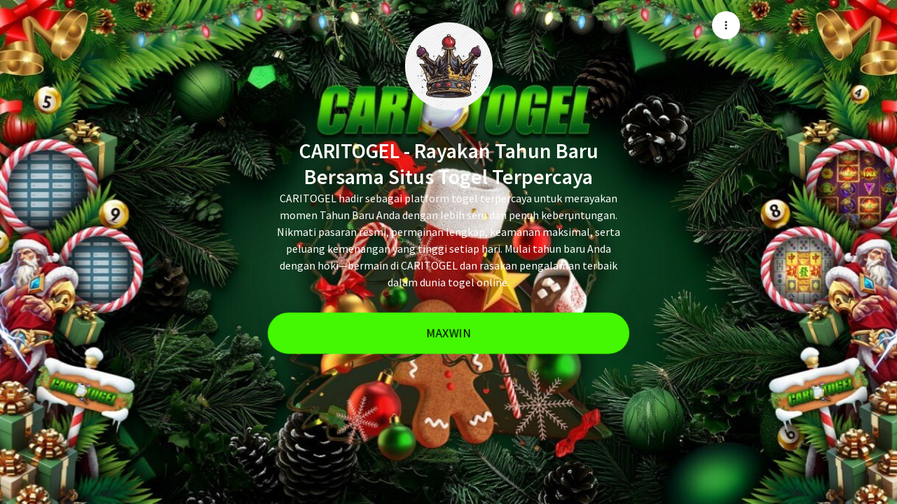

--- FILE ---
content_type: text/css
request_url: https://assets.linklist.bio/6dd452d8-7aeb-4bce-840c-b477cfb557d5/build/assets/VImg-9014554e.css
body_size: -118
content:
.v-img{--v-theme-overlay-multiplier:3;z-index:0}.v-img--booting .v-responsive__sizer{transition:none}.v-img__error,.v-img__gradient,.v-img__img,.v-img__picture,.v-img__placeholder{height:100%;left:0;position:absolute;top:0;width:100%;z-index:-1}.v-img__img--preload{filter:blur(4px)}.v-img__img--contain{-o-object-fit:contain;object-fit:contain}.v-img__img--cover{-o-object-fit:cover;object-fit:cover}.v-img__gradient{background-repeat:no-repeat}.v-responsive{display:flex;flex:1 0 auto;max-height:100%;max-width:100%;overflow:hidden;position:relative}.v-responsive--inline{display:inline-flex;flex:0 0 auto}.v-responsive__content{flex:1 0 0px;max-width:100%}.v-responsive__sizer~.v-responsive__content{margin-inline-start:-100%}.v-responsive__sizer{flex:1 0 0px;pointer-events:none;transition:padding-bottom .2s cubic-bezier(.4,0,.2,1)}


--- FILE ---
content_type: text/javascript
request_url: https://assets.linklist.bio/6dd452d8-7aeb-4bce-840c-b477cfb557d5/build/assets/vuetify-9679af17.js
body_size: 111849
content:
const Zg="modulepreload",Yg=function(e){return"https://assets.linklist.bio/6dd452d8-7aeb-4bce-840c-b477cfb557d5/build/"+e},ju={},Yx=function(t,n,r){if(!n||n.length===0)return t();const s=document.getElementsByTagName("link");return Promise.all(n.map(o=>{if(o=Yg(o),o in ju)return;ju[o]=!0;const i=o.endsWith(".css"),a=i?'[rel="stylesheet"]':"";if(!!r)for(let u=s.length-1;u>=0;u--){const d=s[u];if(d.href===o&&(!i||d.rel==="stylesheet"))return}else if(document.querySelector(`link[href="${o}"]${a}`))return;const c=document.createElement("link");if(c.rel=i?"stylesheet":Zg,i||(c.as="script",c.crossOrigin=""),c.href=o,document.head.appendChild(c),i)return new Promise((u,d)=>{c.addEventListener("load",u),c.addEventListener("error",()=>d(new Error(`Unable to preload CSS for ${o}`)))})})).then(()=>t()).catch(o=>{const i=new Event("vite:preloadError",{cancelable:!0});if(i.payload=o,window.dispatchEvent(i),!i.defaultPrevented)throw o})};function po(e,t){const n=Object.create(null),r=e.split(",");for(let s=0;s<r.length;s++)n[r[s]]=!0;return t?s=>!!n[s.toLowerCase()]:s=>!!n[s]}const _e={},Vr=[],Nt=()=>{},Jg=()=>!1,Xg=/^on[^a-z]/,ho=e=>Xg.test(e),Bc=e=>e.startsWith("onUpdate:"),Ae=Object.assign,kc=(e,t)=>{const n=e.indexOf(t);n>-1&&e.splice(n,1)},Qg=Object.prototype.hasOwnProperty,pe=(e,t)=>Qg.call(e,t),z=Array.isArray,Hr=e=>cs(e)==="[object Map]",br=e=>cs(e)==="[object Set]",Bu=e=>cs(e)==="[object Date]",ey=e=>cs(e)==="[object RegExp]",Q=e=>typeof e=="function",Ce=e=>typeof e=="string",Js=e=>typeof e=="symbol",Se=e=>e!==null&&typeof e=="object",Vc=e=>Se(e)&&Q(e.then)&&Q(e.catch),vp=Object.prototype.toString,cs=e=>vp.call(e),ty=e=>cs(e).slice(8,-1),bp=e=>cs(e)==="[object Object]",Hc=e=>Ce(e)&&e!=="NaN"&&e[0]!=="-"&&""+parseInt(e,10)===e,ks=po(",key,ref,ref_for,ref_key,onVnodeBeforeMount,onVnodeMounted,onVnodeBeforeUpdate,onVnodeUpdated,onVnodeBeforeUnmount,onVnodeUnmounted"),Ui=e=>{const t=Object.create(null);return n=>t[n]||(t[n]=e(n))},ny=/-(\w)/g,yt=Ui(e=>e.replace(ny,(t,n)=>n?n.toUpperCase():"")),ry=/\B([A-Z])/g,_t=Ui(e=>e.replace(ry,"-$1").toLowerCase()),mo=Ui(e=>e.charAt(0).toUpperCase()+e.slice(1)),ci=Ui(e=>e?`on${mo(e)}`:""),Jr=(e,t)=>!Object.is(e,t),Ur=(e,t)=>{for(let n=0;n<e.length;n++)e[n](t)},wi=(e,t,n)=>{Object.defineProperty(e,t,{configurable:!0,enumerable:!1,value:n})},_i=e=>{const t=parseFloat(e);return isNaN(t)?e:t},Si=e=>{const t=Ce(e)?Number(e):NaN;return isNaN(t)?e:t};let ku;const Bl=()=>ku||(ku=typeof globalThis<"u"?globalThis:typeof self<"u"?self:typeof window<"u"?window:typeof global<"u"?global:{}),sy="Infinity,undefined,NaN,isFinite,isNaN,parseFloat,parseInt,decodeURI,decodeURIComponent,encodeURI,encodeURIComponent,Math,Number,Date,Array,Object,Boolean,String,RegExp,Map,Set,JSON,Intl,BigInt,console",oy=po(sy);function Wi(e){if(z(e)){const t={};for(let n=0;n<e.length;n++){const r=e[n],s=Ce(r)?cy(r):Wi(r);if(s)for(const o in s)t[o]=s[o]}return t}else{if(Ce(e))return e;if(Se(e))return e}}const iy=/;(?![^(]*\))/g,ay=/:([^]+)/,ly=/\/\*[^]*?\*\//g;function cy(e){const t={};return e.replace(ly,"").split(iy).forEach(n=>{if(n){const r=n.split(ay);r.length>1&&(t[r[0].trim()]=r[1].trim())}}),t}function Ki(e){let t="";if(Ce(e))t=e;else if(z(e))for(let n=0;n<e.length;n++){const r=Ki(e[n]);r&&(t+=r+" ")}else if(Se(e))for(const n in e)e[n]&&(t+=n+" ");return t.trim()}function Jx(e){if(!e)return null;let{class:t,style:n}=e;return t&&!Ce(t)&&(e.class=Ki(t)),n&&(e.style=Wi(n)),e}const uy="html,body,base,head,link,meta,style,title,address,article,aside,footer,header,hgroup,h1,h2,h3,h4,h5,h6,nav,section,div,dd,dl,dt,figcaption,figure,picture,hr,img,li,main,ol,p,pre,ul,a,b,abbr,bdi,bdo,br,cite,code,data,dfn,em,i,kbd,mark,q,rp,rt,ruby,s,samp,small,span,strong,sub,sup,time,u,var,wbr,area,audio,map,track,video,embed,object,param,source,canvas,script,noscript,del,ins,caption,col,colgroup,table,thead,tbody,td,th,tr,button,datalist,fieldset,form,input,label,legend,meter,optgroup,option,output,progress,select,textarea,details,dialog,menu,summary,template,blockquote,iframe,tfoot",fy=po(uy),dy="itemscope,allowfullscreen,formnovalidate,ismap,nomodule,novalidate,readonly",py=po(dy);function wp(e){return!!e||e===""}function hy(e,t){if(e.length!==t.length)return!1;let n=!0;for(let r=0;n&&r<e.length;r++)n=jn(e[r],t[r]);return n}function jn(e,t){if(e===t)return!0;let n=Bu(e),r=Bu(t);if(n||r)return n&&r?e.getTime()===t.getTime():!1;if(n=Js(e),r=Js(t),n||r)return e===t;if(n=z(e),r=z(t),n||r)return n&&r?hy(e,t):!1;if(n=Se(e),r=Se(t),n||r){if(!n||!r)return!1;const s=Object.keys(e).length,o=Object.keys(t).length;if(s!==o)return!1;for(const i in e){const a=e.hasOwnProperty(i),l=t.hasOwnProperty(i);if(a&&!l||!a&&l||!jn(e[i],t[i]))return!1}}return String(e)===String(t)}function zi(e,t){return e.findIndex(n=>jn(n,t))}const Xx=e=>Ce(e)?e:e==null?"":z(e)||Se(e)&&(e.toString===vp||!Q(e.toString))?JSON.stringify(e,_p,2):String(e),_p=(e,t)=>t&&t.__v_isRef?_p(e,t.value):Hr(t)?{[`Map(${t.size})`]:[...t.entries()].reduce((n,[r,s])=>(n[`${r} =>`]=s,n),{})}:br(t)?{[`Set(${t.size})`]:[...t.values()]}:Se(t)&&!z(t)&&!bp(t)?String(t):t;let ht;class Sp{constructor(t=!1){this.detached=t,this._active=!0,this.effects=[],this.cleanups=[],this.parent=ht,!t&&ht&&(this.index=(ht.scopes||(ht.scopes=[])).push(this)-1)}get active(){return this._active}run(t){if(this._active){const n=ht;try{return ht=this,t()}finally{ht=n}}}on(){ht=this}off(){ht=this.parent}stop(t){if(this._active){let n,r;for(n=0,r=this.effects.length;n<r;n++)this.effects[n].stop();for(n=0,r=this.cleanups.length;n<r;n++)this.cleanups[n]();if(this.scopes)for(n=0,r=this.scopes.length;n<r;n++)this.scopes[n].stop(!0);if(!this.detached&&this.parent&&!t){const s=this.parent.scopes.pop();s&&s!==this&&(this.parent.scopes[this.index]=s,s.index=this.index)}this.parent=void 0,this._active=!1}}}function my(e){return new Sp(e)}function Op(e,t=ht){t&&t.active&&t.effects.push(e)}function Ep(){return ht}function Ap(e){ht&&ht.cleanups.push(e)}const Uc=e=>{const t=new Set(e);return t.w=0,t.n=0,t},xp=e=>(e.w&Bn)>0,Cp=e=>(e.n&Bn)>0,gy=({deps:e})=>{if(e.length)for(let t=0;t<e.length;t++)e[t].w|=Bn},yy=e=>{const{deps:t}=e;if(t.length){let n=0;for(let r=0;r<t.length;r++){const s=t[r];xp(s)&&!Cp(s)?s.delete(e):t[n++]=s,s.w&=~Bn,s.n&=~Bn}t.length=n}},Oi=new WeakMap;let Ds=0,Bn=1;const kl=30;let Rt;const fr=Symbol(""),Vl=Symbol("");class qi{constructor(t,n=null,r){this.fn=t,this.scheduler=n,this.active=!0,this.deps=[],this.parent=void 0,Op(this,r)}run(){if(!this.active)return this.fn();let t=Rt,n=$n;for(;t;){if(t===this)return;t=t.parent}try{return this.parent=Rt,Rt=this,$n=!0,Bn=1<<++Ds,Ds<=kl?gy(this):Vu(this),this.fn()}finally{Ds<=kl&&yy(this),Bn=1<<--Ds,Rt=this.parent,$n=n,this.parent=void 0,this.deferStop&&this.stop()}}stop(){Rt===this?this.deferStop=!0:this.active&&(Vu(this),this.onStop&&this.onStop(),this.active=!1)}}function Vu(e){const{deps:t}=e;if(t.length){for(let n=0;n<t.length;n++)t[n].delete(e);t.length=0}}function Qx(e,t){e.effect&&(e=e.effect.fn);const n=new qi(e);t&&(Ae(n,t),t.scope&&Op(n,t.scope)),(!t||!t.lazy)&&n.run();const r=n.run.bind(n);return r.effect=n,r}function eC(e){e.effect.stop()}let $n=!0;const Tp=[];function us(){Tp.push($n),$n=!1}function fs(){const e=Tp.pop();$n=e===void 0?!0:e}function ft(e,t,n){if($n&&Rt){let r=Oi.get(e);r||Oi.set(e,r=new Map);let s=r.get(n);s||r.set(n,s=Uc()),Pp(s)}}function Pp(e,t){let n=!1;Ds<=kl?Cp(e)||(e.n|=Bn,n=!xp(e)):n=!e.has(Rt),n&&(e.add(Rt),Rt.deps.push(e))}function gn(e,t,n,r,s,o){const i=Oi.get(e);if(!i)return;let a=[];if(t==="clear")a=[...i.values()];else if(n==="length"&&z(e)){const l=Number(r);i.forEach((c,u)=>{(u==="length"||u>=l)&&a.push(c)})}else switch(n!==void 0&&a.push(i.get(n)),t){case"add":z(e)?Hc(n)&&a.push(i.get("length")):(a.push(i.get(fr)),Hr(e)&&a.push(i.get(Vl)));break;case"delete":z(e)||(a.push(i.get(fr)),Hr(e)&&a.push(i.get(Vl)));break;case"set":Hr(e)&&a.push(i.get(fr));break}if(a.length===1)a[0]&&Hl(a[0]);else{const l=[];for(const c of a)c&&l.push(...c);Hl(Uc(l))}}function Hl(e,t){const n=z(e)?e:[...e];for(const r of n)r.computed&&Hu(r);for(const r of n)r.computed||Hu(r)}function Hu(e,t){(e!==Rt||e.allowRecurse)&&(e.scheduler?e.scheduler():e.run())}function vy(e,t){var n;return(n=Oi.get(e))==null?void 0:n.get(t)}const by=po("__proto__,__v_isRef,__isVue"),Lp=new Set(Object.getOwnPropertyNames(Symbol).filter(e=>e!=="arguments"&&e!=="caller").map(e=>Symbol[e]).filter(Js)),wy=Gi(),_y=Gi(!1,!0),Sy=Gi(!0),Oy=Gi(!0,!0),Uu=Ey();function Ey(){const e={};return["includes","indexOf","lastIndexOf"].forEach(t=>{e[t]=function(...n){const r=ce(this);for(let o=0,i=this.length;o<i;o++)ft(r,"get",o+"");const s=r[t](...n);return s===-1||s===!1?r[t](...n.map(ce)):s}}),["push","pop","shift","unshift","splice"].forEach(t=>{e[t]=function(...n){us();const r=ce(this)[t].apply(this,n);return fs(),r}}),e}function Ay(e){const t=ce(this);return ft(t,"has",e),t.hasOwnProperty(e)}function Gi(e=!1,t=!1){return function(r,s,o){if(s==="__v_isReactive")return!e;if(s==="__v_isReadonly")return e;if(s==="__v_isShallow")return t;if(s==="__v_raw"&&o===(e?t?Dp:Np:t?$p:Ip).get(r))return r;const i=z(r);if(!e){if(i&&pe(Uu,s))return Reflect.get(Uu,s,o);if(s==="hasOwnProperty")return Ay}const a=Reflect.get(r,s,o);return(Js(s)?Lp.has(s):by(s))||(e||ft(r,"get",s),t)?a:Re(a)?i&&Hc(s)?a:a.value:Se(a)?e?wr(a):Te(a):a}}const xy=Mp(),Cy=Mp(!0);function Mp(e=!1){return function(n,r,s,o){let i=n[r];if(Xr(i)&&Re(i)&&!Re(s))return!1;if(!e&&(!Ei(s)&&!Xr(s)&&(i=ce(i),s=ce(s)),!z(n)&&Re(i)&&!Re(s)))return i.value=s,!0;const a=z(n)&&Hc(r)?Number(r)<n.length:pe(n,r),l=Reflect.set(n,r,s,o);return n===ce(o)&&(a?Jr(s,i)&&gn(n,"set",r,s):gn(n,"add",r,s)),l}}function Ty(e,t){const n=pe(e,t);e[t];const r=Reflect.deleteProperty(e,t);return r&&n&&gn(e,"delete",t,void 0),r}function Py(e,t){const n=Reflect.has(e,t);return(!Js(t)||!Lp.has(t))&&ft(e,"has",t),n}function Ly(e){return ft(e,"iterate",z(e)?"length":fr),Reflect.ownKeys(e)}const Fp={get:wy,set:xy,deleteProperty:Ty,has:Py,ownKeys:Ly},Rp={get:Sy,set(e,t){return!0},deleteProperty(e,t){return!0}},My=Ae({},Fp,{get:_y,set:Cy}),Fy=Ae({},Rp,{get:Oy}),Wc=e=>e,Zi=e=>Reflect.getPrototypeOf(e);function ko(e,t,n=!1,r=!1){e=e.__v_raw;const s=ce(e),o=ce(t);n||(t!==o&&ft(s,"get",t),ft(s,"get",o));const{has:i}=Zi(s),a=r?Wc:n?Kc:Xs;if(i.call(s,t))return a(e.get(t));if(i.call(s,o))return a(e.get(o));e!==s&&e.get(t)}function Vo(e,t=!1){const n=this.__v_raw,r=ce(n),s=ce(e);return t||(e!==s&&ft(r,"has",e),ft(r,"has",s)),e===s?n.has(e):n.has(e)||n.has(s)}function Ho(e,t=!1){return e=e.__v_raw,!t&&ft(ce(e),"iterate",fr),Reflect.get(e,"size",e)}function Wu(e){e=ce(e);const t=ce(this);return Zi(t).has.call(t,e)||(t.add(e),gn(t,"add",e,e)),this}function Ku(e,t){t=ce(t);const n=ce(this),{has:r,get:s}=Zi(n);let o=r.call(n,e);o||(e=ce(e),o=r.call(n,e));const i=s.call(n,e);return n.set(e,t),o?Jr(t,i)&&gn(n,"set",e,t):gn(n,"add",e,t),this}function zu(e){const t=ce(this),{has:n,get:r}=Zi(t);let s=n.call(t,e);s||(e=ce(e),s=n.call(t,e)),r&&r.call(t,e);const o=t.delete(e);return s&&gn(t,"delete",e,void 0),o}function qu(){const e=ce(this),t=e.size!==0,n=e.clear();return t&&gn(e,"clear",void 0,void 0),n}function Uo(e,t){return function(r,s){const o=this,i=o.__v_raw,a=ce(i),l=t?Wc:e?Kc:Xs;return!e&&ft(a,"iterate",fr),i.forEach((c,u)=>r.call(s,l(c),l(u),o))}}function Wo(e,t,n){return function(...r){const s=this.__v_raw,o=ce(s),i=Hr(o),a=e==="entries"||e===Symbol.iterator&&i,l=e==="keys"&&i,c=s[e](...r),u=n?Wc:t?Kc:Xs;return!t&&ft(o,"iterate",l?Vl:fr),{next(){const{value:d,done:h}=c.next();return h?{value:d,done:h}:{value:a?[u(d[0]),u(d[1])]:u(d),done:h}},[Symbol.iterator](){return this}}}}function xn(e){return function(...t){return e==="delete"?!1:this}}function Ry(){const e={get(o){return ko(this,o)},get size(){return Ho(this)},has:Vo,add:Wu,set:Ku,delete:zu,clear:qu,forEach:Uo(!1,!1)},t={get(o){return ko(this,o,!1,!0)},get size(){return Ho(this)},has:Vo,add:Wu,set:Ku,delete:zu,clear:qu,forEach:Uo(!1,!0)},n={get(o){return ko(this,o,!0)},get size(){return Ho(this,!0)},has(o){return Vo.call(this,o,!0)},add:xn("add"),set:xn("set"),delete:xn("delete"),clear:xn("clear"),forEach:Uo(!0,!1)},r={get(o){return ko(this,o,!0,!0)},get size(){return Ho(this,!0)},has(o){return Vo.call(this,o,!0)},add:xn("add"),set:xn("set"),delete:xn("delete"),clear:xn("clear"),forEach:Uo(!0,!0)};return["keys","values","entries",Symbol.iterator].forEach(o=>{e[o]=Wo(o,!1,!1),n[o]=Wo(o,!0,!1),t[o]=Wo(o,!1,!0),r[o]=Wo(o,!0,!0)}),[e,n,t,r]}const[Iy,$y,Ny,Dy]=Ry();function Yi(e,t){const n=t?e?Dy:Ny:e?$y:Iy;return(r,s,o)=>s==="__v_isReactive"?!e:s==="__v_isReadonly"?e:s==="__v_raw"?r:Reflect.get(pe(n,s)&&s in r?n:r,s,o)}const jy={get:Yi(!1,!1)},By={get:Yi(!1,!0)},ky={get:Yi(!0,!1)},Vy={get:Yi(!0,!0)},Ip=new WeakMap,$p=new WeakMap,Np=new WeakMap,Dp=new WeakMap;function Hy(e){switch(e){case"Object":case"Array":return 1;case"Map":case"Set":case"WeakMap":case"WeakSet":return 2;default:return 0}}function Uy(e){return e.__v_skip||!Object.isExtensible(e)?0:Hy(ty(e))}function Te(e){return Xr(e)?e:Ji(e,!1,Fp,jy,Ip)}function Wy(e){return Ji(e,!1,My,By,$p)}function wr(e){return Ji(e,!0,Rp,ky,Np)}function tC(e){return Ji(e,!0,Fy,Vy,Dp)}function Ji(e,t,n,r,s){if(!Se(e)||e.__v_raw&&!(t&&e.__v_isReactive))return e;const o=s.get(e);if(o)return o;const i=Uy(e);if(i===0)return e;const a=new Proxy(e,i===2?r:n);return s.set(e,a),a}function Wr(e){return Xr(e)?Wr(e.__v_raw):!!(e&&e.__v_isReactive)}function Xr(e){return!!(e&&e.__v_isReadonly)}function Ei(e){return!!(e&&e.__v_isShallow)}function jp(e){return Wr(e)||Xr(e)}function ce(e){const t=e&&e.__v_raw;return t?ce(t):e}function Ai(e){return wi(e,"__v_skip",!0),e}const Xs=e=>Se(e)?Te(e):e,Kc=e=>Se(e)?wr(e):e;function zc(e){$n&&Rt&&(e=ce(e),Pp(e.dep||(e.dep=Uc())))}function Xi(e,t){e=ce(e);const n=e.dep;n&&Hl(n)}function Re(e){return!!(e&&e.__v_isRef===!0)}function X(e){return Bp(e,!1)}function Dt(e){return Bp(e,!0)}function Bp(e,t){return Re(e)?e:new Ky(e,t)}class Ky{constructor(t,n){this.__v_isShallow=n,this.dep=void 0,this.__v_isRef=!0,this._rawValue=n?t:ce(t),this._value=n?t:Xs(t)}get value(){return zc(this),this._value}set value(t){const n=this.__v_isShallow||Ei(t)||Xr(t);t=n?t:ce(t),Jr(t,this._rawValue)&&(this._rawValue=t,this._value=n?t:Xs(t),Xi(this))}}function nC(e){Xi(e)}function ct(e){return Re(e)?e.value:e}function rC(e){return Q(e)?e():ct(e)}const zy={get:(e,t,n)=>ct(Reflect.get(e,t,n)),set:(e,t,n,r)=>{const s=e[t];return Re(s)&&!Re(n)?(s.value=n,!0):Reflect.set(e,t,n,r)}};function kp(e){return Wr(e)?e:new Proxy(e,zy)}class qy{constructor(t){this.dep=void 0,this.__v_isRef=!0;const{get:n,set:r}=t(()=>zc(this),()=>Xi(this));this._get=n,this._set=r}get value(){return this._get()}set value(t){this._set(t)}}function Gy(e){return new qy(e)}function Vp(e){const t=z(e)?new Array(e.length):{};for(const n in e)t[n]=Hp(e,n);return t}class Zy{constructor(t,n,r){this._object=t,this._key=n,this._defaultValue=r,this.__v_isRef=!0}get value(){const t=this._object[this._key];return t===void 0?this._defaultValue:t}set value(t){this._object[this._key]=t}get dep(){return vy(ce(this._object),this._key)}}class Yy{constructor(t){this._getter=t,this.__v_isRef=!0,this.__v_isReadonly=!0}get value(){return this._getter()}}function Jy(e,t,n){return Re(e)?e:Q(e)?new Yy(e):Se(e)&&arguments.length>1?Hp(e,t,n):X(e)}function Hp(e,t,n){const r=e[t];return Re(r)?r:new Zy(e,t,n)}class Xy{constructor(t,n,r,s){this._setter=n,this.dep=void 0,this.__v_isRef=!0,this.__v_isReadonly=!1,this._dirty=!0,this.effect=new qi(t,()=>{this._dirty||(this._dirty=!0,Xi(this))}),this.effect.computed=this,this.effect.active=this._cacheable=!s,this.__v_isReadonly=r}get value(){const t=ce(this);return zc(t),(t._dirty||!t._cacheable)&&(t._dirty=!1,t._value=t.effect.run()),t._value}set value(t){this._setter(t)}}function Qy(e,t,n=!1){let r,s;const o=Q(e);return o?(r=e,s=Nt):(r=e.get,s=e.set),new Xy(r,s,o||!s,n)}function sC(e,...t){}function oC(e,t){}function Nn(e,t,n,r){let s;try{s=r?e(...r):e()}catch(o){ds(o,t,n)}return s}function Et(e,t,n,r){if(Q(e)){const o=Nn(e,t,n,r);return o&&Vc(o)&&o.catch(i=>{ds(i,t,n)}),o}const s=[];for(let o=0;o<e.length;o++)s.push(Et(e[o],t,n,r));return s}function ds(e,t,n,r=!0){const s=t?t.vnode:null;if(t){let o=t.parent;const i=t.proxy,a=n;for(;o;){const c=o.ec;if(c){for(let u=0;u<c.length;u++)if(c[u](e,i,a)===!1)return}o=o.parent}const l=t.appContext.config.errorHandler;if(l){Nn(l,null,10,[e,i,a]);return}}e0(e,n,s,r)}function e0(e,t,n,r=!0){console.error(e)}let Qs=!1,Ul=!1;const Ze=[];let Zt=0;const Kr=[];let ln=null,or=0;const Up=Promise.resolve();let qc=null;function ps(e){const t=qc||Up;return e?t.then(this?e.bind(this):e):t}function t0(e){let t=Zt+1,n=Ze.length;for(;t<n;){const r=t+n>>>1;eo(Ze[r])<e?t=r+1:n=r}return t}function Qi(e){(!Ze.length||!Ze.includes(e,Qs&&e.allowRecurse?Zt+1:Zt))&&(e.id==null?Ze.push(e):Ze.splice(t0(e.id),0,e),Wp())}function Wp(){!Qs&&!Ul&&(Ul=!0,qc=Up.then(zp))}function n0(e){const t=Ze.indexOf(e);t>Zt&&Ze.splice(t,1)}function Kp(e){z(e)?Kr.push(...e):(!ln||!ln.includes(e,e.allowRecurse?or+1:or))&&Kr.push(e),Wp()}function Gu(e,t=Qs?Zt+1:0){for(;t<Ze.length;t++){const n=Ze[t];n&&n.pre&&(Ze.splice(t,1),t--,n())}}function xi(e){if(Kr.length){const t=[...new Set(Kr)];if(Kr.length=0,ln){ln.push(...t);return}for(ln=t,ln.sort((n,r)=>eo(n)-eo(r)),or=0;or<ln.length;or++)ln[or]();ln=null,or=0}}const eo=e=>e.id==null?1/0:e.id,r0=(e,t)=>{const n=eo(e)-eo(t);if(n===0){if(e.pre&&!t.pre)return-1;if(t.pre&&!e.pre)return 1}return n};function zp(e){Ul=!1,Qs=!0,Ze.sort(r0);const t=Nt;try{for(Zt=0;Zt<Ze.length;Zt++){const n=Ze[Zt];n&&n.active!==!1&&Nn(n,null,14)}}finally{Zt=0,Ze.length=0,xi(),Qs=!1,qc=null,(Ze.length||Kr.length)&&zp()}}let Ps,Ko=[];function s0(e,t){var n,r;Ps=e,Ps?(Ps.enabled=!0,Ko.forEach(({event:s,args:o})=>Ps.emit(s,...o)),Ko=[]):typeof window<"u"&&window.HTMLElement&&!((r=(n=window.navigator)==null?void 0:n.userAgent)!=null&&r.includes("jsdom"))?((t.__VUE_DEVTOOLS_HOOK_REPLAY__=t.__VUE_DEVTOOLS_HOOK_REPLAY__||[]).push(o=>{s0(o,t)}),setTimeout(()=>{Ps||(t.__VUE_DEVTOOLS_HOOK_REPLAY__=null,Ko=[])},3e3)):Ko=[]}function o0(e,t,...n){if(e.isUnmounted)return;const r=e.vnode.props||_e;let s=n;const o=t.startsWith("update:"),i=o&&t.slice(7);if(i&&i in r){const u=`${i==="modelValue"?"model":i}Modifiers`,{number:d,trim:h}=r[u]||_e;h&&(s=n.map(y=>Ce(y)?y.trim():y)),d&&(s=n.map(_i))}let a,l=r[a=ci(t)]||r[a=ci(yt(t))];!l&&o&&(l=r[a=ci(_t(t))]),l&&Et(l,e,6,s);const c=r[a+"Once"];if(c){if(!e.emitted)e.emitted={};else if(e.emitted[a])return;e.emitted[a]=!0,Et(c,e,6,s)}}function qp(e,t,n=!1){const r=t.emitsCache,s=r.get(e);if(s!==void 0)return s;const o=e.emits;let i={},a=!1;if(!Q(e)){const l=c=>{const u=qp(c,t,!0);u&&(a=!0,Ae(i,u))};!n&&t.mixins.length&&t.mixins.forEach(l),e.extends&&l(e.extends),e.mixins&&e.mixins.forEach(l)}return!o&&!a?(Se(e)&&r.set(e,null),null):(z(o)?o.forEach(l=>i[l]=null):Ae(i,o),Se(e)&&r.set(e,i),i)}function ea(e,t){return!e||!ho(t)?!1:(t=t.slice(2).replace(/Once$/,""),pe(e,t[0].toLowerCase()+t.slice(1))||pe(e,_t(t))||pe(e,t))}let Be=null,ta=null;function to(e){const t=Be;return Be=e,ta=e&&e.type.__scopeId||null,t}function iC(e){ta=e}function aC(){ta=null}const lC=e=>Gp;function Gp(e,t=Be,n){if(!t||e._n)return e;const r=(...s)=>{r._d&&lf(-1);const o=to(t);let i;try{i=e(...s)}finally{to(o),r._d&&lf(1)}return i};return r._n=!0,r._c=!0,r._d=!0,r}function ui(e){const{type:t,vnode:n,proxy:r,withProxy:s,props:o,propsOptions:[i],slots:a,attrs:l,emit:c,render:u,renderCache:d,data:h,setupState:y,ctx:p,inheritAttrs:m}=e;let _,b;const v=to(e);try{if(n.shapeFlag&4){const w=s||r;_=gt(u.call(w,w,d,o,y,h,p)),b=l}else{const w=t;_=gt(w.length>1?w(o,{attrs:l,slots:a,emit:c}):w(o,null)),b=t.props?l:a0(l)}}catch(w){Us.length=0,ds(w,e,1),_=me(Ye)}let E=_;if(b&&m!==!1){const w=Object.keys(b),{shapeFlag:x}=E;w.length&&x&7&&(i&&w.some(Bc)&&(b=l0(b,i)),E=yn(E,b))}return n.dirs&&(E=yn(E),E.dirs=E.dirs?E.dirs.concat(n.dirs):n.dirs),n.transition&&(E.transition=n.transition),_=E,to(v),_}function i0(e){let t;for(let n=0;n<e.length;n++){const r=e[n];if(kn(r)){if(r.type!==Ye||r.children==="v-if"){if(t)return;t=r}}else return}return t}const a0=e=>{let t;for(const n in e)(n==="class"||n==="style"||ho(n))&&((t||(t={}))[n]=e[n]);return t},l0=(e,t)=>{const n={};for(const r in e)(!Bc(r)||!(r.slice(9)in t))&&(n[r]=e[r]);return n};function c0(e,t,n){const{props:r,children:s,component:o}=e,{props:i,children:a,patchFlag:l}=t,c=o.emitsOptions;if(t.dirs||t.transition)return!0;if(n&&l>=0){if(l&1024)return!0;if(l&16)return r?Zu(r,i,c):!!i;if(l&8){const u=t.dynamicProps;for(let d=0;d<u.length;d++){const h=u[d];if(i[h]!==r[h]&&!ea(c,h))return!0}}}else return(s||a)&&(!a||!a.$stable)?!0:r===i?!1:r?i?Zu(r,i,c):!0:!!i;return!1}function Zu(e,t,n){const r=Object.keys(t);if(r.length!==Object.keys(e).length)return!0;for(let s=0;s<r.length;s++){const o=r[s];if(t[o]!==e[o]&&!ea(n,o))return!0}return!1}function Gc({vnode:e,parent:t},n){for(;t&&t.subTree===e;)(e=t.vnode).el=n,t=t.parent}const Zp=e=>e.__isSuspense,u0={name:"Suspense",__isSuspense:!0,process(e,t,n,r,s,o,i,a,l,c){e==null?f0(t,n,r,s,o,i,a,l,c):d0(e,t,n,r,s,i,a,l,c)},hydrate:p0,create:Zc,normalize:h0},cC=u0;function no(e,t){const n=e.props&&e.props[t];Q(n)&&n()}function f0(e,t,n,r,s,o,i,a,l){const{p:c,o:{createElement:u}}=l,d=u("div"),h=e.suspense=Zc(e,s,r,t,d,n,o,i,a,l);c(null,h.pendingBranch=e.ssContent,d,null,r,h,o,i),h.deps>0?(no(e,"onPending"),no(e,"onFallback"),c(null,e.ssFallback,t,n,r,null,o,i),zr(h,e.ssFallback)):h.resolve(!1,!0)}function d0(e,t,n,r,s,o,i,a,{p:l,um:c,o:{createElement:u}}){const d=t.suspense=e.suspense;d.vnode=t,t.el=e.el;const h=t.ssContent,y=t.ssFallback,{activeBranch:p,pendingBranch:m,isInFallback:_,isHydrating:b}=d;if(m)d.pendingBranch=h,It(h,m)?(l(m,h,d.hiddenContainer,null,s,d,o,i,a),d.deps<=0?d.resolve():_&&(l(p,y,n,r,s,null,o,i,a),zr(d,y))):(d.pendingId++,b?(d.isHydrating=!1,d.activeBranch=m):c(m,s,d),d.deps=0,d.effects.length=0,d.hiddenContainer=u("div"),_?(l(null,h,d.hiddenContainer,null,s,d,o,i,a),d.deps<=0?d.resolve():(l(p,y,n,r,s,null,o,i,a),zr(d,y))):p&&It(h,p)?(l(p,h,n,r,s,d,o,i,a),d.resolve(!0)):(l(null,h,d.hiddenContainer,null,s,d,o,i,a),d.deps<=0&&d.resolve()));else if(p&&It(h,p))l(p,h,n,r,s,d,o,i,a),zr(d,h);else if(no(t,"onPending"),d.pendingBranch=h,d.pendingId++,l(null,h,d.hiddenContainer,null,s,d,o,i,a),d.deps<=0)d.resolve();else{const{timeout:v,pendingId:E}=d;v>0?setTimeout(()=>{d.pendingId===E&&d.fallback(y)},v):v===0&&d.fallback(y)}}function Zc(e,t,n,r,s,o,i,a,l,c,u=!1){const{p:d,m:h,um:y,n:p,o:{parentNode:m,remove:_}}=c;let b;const v=m0(e);v&&t!=null&&t.pendingBranch&&(b=t.pendingId,t.deps++);const E=e.props?Si(e.props.timeout):void 0,w={vnode:e,parent:t,parentComponent:n,isSVG:i,container:r,hiddenContainer:s,anchor:o,deps:0,pendingId:0,timeout:typeof E=="number"?E:-1,activeBranch:null,pendingBranch:null,isInFallback:!0,isHydrating:u,isUnmounted:!1,effects:[],resolve(x=!1,P=!1){const{vnode:T,activeBranch:A,pendingBranch:F,pendingId:N,effects:W,parentComponent:j,container:G}=w;if(w.isHydrating)w.isHydrating=!1;else if(!x){const ne=A&&F.transition&&F.transition.mode==="out-in";ne&&(A.transition.afterLeave=()=>{N===w.pendingId&&h(F,G,ge,0)});let{anchor:ge}=w;A&&(ge=p(A),y(A,j,w,!0)),ne||h(F,G,ge,0)}zr(w,F),w.pendingBranch=null,w.isInFallback=!1;let H=w.parent,we=!1;for(;H;){if(H.pendingBranch){H.effects.push(...W),we=!0;break}H=H.parent}we||Kp(W),w.effects=[],v&&t&&t.pendingBranch&&b===t.pendingId&&(t.deps--,t.deps===0&&!P&&t.resolve()),no(T,"onResolve")},fallback(x){if(!w.pendingBranch)return;const{vnode:P,activeBranch:T,parentComponent:A,container:F,isSVG:N}=w;no(P,"onFallback");const W=p(T),j=()=>{w.isInFallback&&(d(null,x,F,W,A,null,N,a,l),zr(w,x))},G=x.transition&&x.transition.mode==="out-in";G&&(T.transition.afterLeave=j),w.isInFallback=!0,y(T,A,null,!0),G||j()},move(x,P,T){w.activeBranch&&h(w.activeBranch,x,P,T),w.container=x},next(){return w.activeBranch&&p(w.activeBranch)},registerDep(x,P){const T=!!w.pendingBranch;T&&w.deps++;const A=x.vnode.el;x.asyncDep.catch(F=>{ds(F,x,0)}).then(F=>{if(x.isUnmounted||w.isUnmounted||w.pendingId!==x.suspenseId)return;x.asyncResolved=!0;const{vnode:N}=x;Yl(x,F,!1),A&&(N.el=A);const W=!A&&x.subTree.el;P(x,N,m(A||x.subTree.el),A?null:p(x.subTree),w,i,l),W&&_(W),Gc(x,N.el),T&&--w.deps===0&&w.resolve()})},unmount(x,P){w.isUnmounted=!0,w.activeBranch&&y(w.activeBranch,n,x,P),w.pendingBranch&&y(w.pendingBranch,n,x,P)}};return w}function p0(e,t,n,r,s,o,i,a,l){const c=t.suspense=Zc(t,r,n,e.parentNode,document.createElement("div"),null,s,o,i,a,!0),u=l(e,c.pendingBranch=t.ssContent,n,c,o,i);return c.deps===0&&c.resolve(!1,!0),u}function h0(e){const{shapeFlag:t,children:n}=e,r=t&32;e.ssContent=Yu(r?n.default:n),e.ssFallback=r?Yu(n.fallback):me(Ye)}function Yu(e){let t;if(Q(e)){const n=gr&&e._c;n&&(e._d=!1,ru()),e=e(),n&&(e._d=!0,t=ut,hh())}return z(e)&&(e=i0(e)),e=gt(e),t&&!e.dynamicChildren&&(e.dynamicChildren=t.filter(n=>n!==e)),e}function Yp(e,t){t&&t.pendingBranch?z(e)?t.effects.push(...e):t.effects.push(e):Kp(e)}function zr(e,t){e.activeBranch=t;const{vnode:n,parentComponent:r}=e,s=n.el=t.el;r&&r.subTree===n&&(r.vnode.el=s,Gc(r,s))}function m0(e){var t;return((t=e.props)==null?void 0:t.suspensible)!=null&&e.props.suspensible!==!1}function _r(e,t){return go(e,null,t)}function g0(e,t){return go(e,null,{flush:"post"})}function uC(e,t){return go(e,null,{flush:"sync"})}const zo={};function oe(e,t,n){return go(e,t,n)}function go(e,t,{immediate:n,deep:r,flush:s,onTrack:o,onTrigger:i}=_e){var a;const l=Ep()===((a=Me)==null?void 0:a.scope)?Me:null;let c,u=!1,d=!1;if(Re(e)?(c=()=>e.value,u=Ei(e)):Wr(e)?(c=()=>e,r=!0):z(e)?(d=!0,u=e.some(w=>Wr(w)||Ei(w)),c=()=>e.map(w=>{if(Re(w))return w.value;if(Wr(w))return lr(w);if(Q(w))return Nn(w,l,2)})):Q(e)?t?c=()=>Nn(e,l,2):c=()=>{if(!(l&&l.isUnmounted))return h&&h(),Et(e,l,3,[y])}:c=Nt,t&&r){const w=c;c=()=>lr(w())}let h,y=w=>{h=v.onStop=()=>{Nn(w,l,4)}},p;if(ts)if(y=Nt,t?n&&Et(t,l,3,[c(),d?[]:void 0,y]):c(),s==="sync"){const w=a1();p=w.__watcherHandles||(w.__watcherHandles=[])}else return Nt;let m=d?new Array(e.length).fill(zo):zo;const _=()=>{if(v.active)if(t){const w=v.run();(r||u||(d?w.some((x,P)=>Jr(x,m[P])):Jr(w,m)))&&(h&&h(),Et(t,l,3,[w,m===zo?void 0:d&&m[0]===zo?[]:m,y]),m=w)}else v.run()};_.allowRecurse=!!t;let b;s==="sync"?b=_:s==="post"?b=()=>We(_,l&&l.suspense):(_.pre=!0,l&&(_.id=l.uid),b=()=>Qi(_));const v=new qi(c,b);t?n?_():m=v.run():s==="post"?We(v.run.bind(v),l&&l.suspense):v.run();const E=()=>{v.stop(),l&&l.scope&&kc(l.scope.effects,v)};return p&&p.push(E),E}function y0(e,t,n){const r=this.proxy,s=Ce(e)?e.includes(".")?Jp(r,e):()=>r[e]:e.bind(r,r);let o;Q(t)?o=t:(o=t.handler,n=t);const i=Me;Vn(this);const a=go(s,o.bind(r),n);return i?Vn(i):Dn(),a}function Jp(e,t){const n=t.split(".");return()=>{let r=e;for(let s=0;s<n.length&&r;s++)r=r[n[s]];return r}}function lr(e,t){if(!Se(e)||e.__v_skip||(t=t||new Set,t.has(e)))return e;if(t.add(e),Re(e))lr(e.value,t);else if(z(e))for(let n=0;n<e.length;n++)lr(e[n],t);else if(br(e)||Hr(e))e.forEach(n=>{lr(n,t)});else if(bp(e))for(const n in e)lr(e[n],t);return e}function fC(e,t){const n=Be;if(n===null)return e;const r=aa(n)||n.proxy,s=e.dirs||(e.dirs=[]);for(let o=0;o<t.length;o++){let[i,a,l,c=_e]=t[o];i&&(Q(i)&&(i={mounted:i,updated:i}),i.deep&&lr(a),s.push({dir:i,instance:r,value:a,oldValue:void 0,arg:l,modifiers:c}))}return e}function qt(e,t,n,r){const s=e.dirs,o=t&&t.dirs;for(let i=0;i<s.length;i++){const a=s[i];o&&(a.oldValue=o[i].value);let l=a.dir[r];l&&(us(),Et(l,n,8,[e.el,a,e,t]),fs())}}function Xp(){const e={isMounted:!1,isLeaving:!1,isUnmounting:!1,leavingVNodes:new Map};return hs(()=>{e.isMounted=!0}),Jc(()=>{e.isUnmounting=!0}),e}const wt=[Function,Array],Qp={mode:String,appear:Boolean,persisted:Boolean,onBeforeEnter:wt,onEnter:wt,onAfterEnter:wt,onEnterCancelled:wt,onBeforeLeave:wt,onLeave:wt,onAfterLeave:wt,onLeaveCancelled:wt,onBeforeAppear:wt,onAppear:wt,onAfterAppear:wt,onAppearCancelled:wt},v0={name:"BaseTransition",props:Qp,setup(e,{slots:t}){const n=bt(),r=Xp();let s;return()=>{const o=t.default&&Yc(t.default(),!0);if(!o||!o.length)return;let i=o[0];if(o.length>1){for(const m of o)if(m.type!==Ye){i=m;break}}const a=ce(e),{mode:l}=a;if(r.isLeaving)return el(i);const c=Ju(i);if(!c)return el(i);const u=ro(c,a,r,n);Qr(c,u);const d=n.subTree,h=d&&Ju(d);let y=!1;const{getTransitionKey:p}=c.type;if(p){const m=p();s===void 0?s=m:m!==s&&(s=m,y=!0)}if(h&&h.type!==Ye&&(!It(c,h)||y)){const m=ro(h,a,r,n);if(Qr(h,m),l==="out-in")return r.isLeaving=!0,m.afterLeave=()=>{r.isLeaving=!1,n.update.active!==!1&&n.update()},el(i);l==="in-out"&&c.type!==Ye&&(m.delayLeave=(_,b,v)=>{const E=eh(r,h);E[String(h.key)]=h,_._leaveCb=()=>{b(),_._leaveCb=void 0,delete u.delayedLeave},u.delayedLeave=v})}return i}}},b0=v0;function eh(e,t){const{leavingVNodes:n}=e;let r=n.get(t.type);return r||(r=Object.create(null),n.set(t.type,r)),r}function ro(e,t,n,r){const{appear:s,mode:o,persisted:i=!1,onBeforeEnter:a,onEnter:l,onAfterEnter:c,onEnterCancelled:u,onBeforeLeave:d,onLeave:h,onAfterLeave:y,onLeaveCancelled:p,onBeforeAppear:m,onAppear:_,onAfterAppear:b,onAppearCancelled:v}=t,E=String(e.key),w=eh(n,e),x=(A,F)=>{A&&Et(A,r,9,F)},P=(A,F)=>{const N=F[1];x(A,F),z(A)?A.every(W=>W.length<=1)&&N():A.length<=1&&N()},T={mode:o,persisted:i,beforeEnter(A){let F=a;if(!n.isMounted)if(s)F=m||a;else return;A._leaveCb&&A._leaveCb(!0);const N=w[E];N&&It(e,N)&&N.el._leaveCb&&N.el._leaveCb(),x(F,[A])},enter(A){let F=l,N=c,W=u;if(!n.isMounted)if(s)F=_||l,N=b||c,W=v||u;else return;let j=!1;const G=A._enterCb=H=>{j||(j=!0,H?x(W,[A]):x(N,[A]),T.delayedLeave&&T.delayedLeave(),A._enterCb=void 0)};F?P(F,[A,G]):G()},leave(A,F){const N=String(e.key);if(A._enterCb&&A._enterCb(!0),n.isUnmounting)return F();x(d,[A]);let W=!1;const j=A._leaveCb=G=>{W||(W=!0,F(),G?x(p,[A]):x(y,[A]),A._leaveCb=void 0,w[N]===e&&delete w[N])};w[N]=e,h?P(h,[A,j]):j()},clone(A){return ro(A,t,n,r)}};return T}function el(e){if(yo(e))return e=yn(e),e.children=null,e}function Ju(e){return yo(e)?e.children?e.children[0]:void 0:e}function Qr(e,t){e.shapeFlag&6&&e.component?Qr(e.component.subTree,t):e.shapeFlag&128?(e.ssContent.transition=t.clone(e.ssContent),e.ssFallback.transition=t.clone(e.ssFallback)):e.transition=t}function Yc(e,t=!1,n){let r=[],s=0;for(let o=0;o<e.length;o++){let i=e[o];const a=n==null?i.key:String(n)+String(i.key!=null?i.key:o);i.type===je?(i.patchFlag&128&&s++,r=r.concat(Yc(i.children,t,a))):(t||i.type!==Ye)&&r.push(a!=null?yn(i,{key:a}):i)}if(s>1)for(let o=0;o<r.length;o++)r[o].patchFlag=-2;return r}function Sr(e,t){return Q(e)?(()=>Ae({name:e.name},t,{setup:e}))():e}const dr=e=>!!e.type.__asyncLoader;function dC(e){Q(e)&&(e={loader:e});const{loader:t,loadingComponent:n,errorComponent:r,delay:s=200,timeout:o,suspensible:i=!0,onError:a}=e;let l=null,c,u=0;const d=()=>(u++,l=null,h()),h=()=>{let y;return l||(y=l=t().catch(p=>{if(p=p instanceof Error?p:new Error(String(p)),a)return new Promise((m,_)=>{a(p,()=>m(d()),()=>_(p),u+1)});throw p}).then(p=>y!==l&&l?l:(p&&(p.__esModule||p[Symbol.toStringTag]==="Module")&&(p=p.default),c=p,p)))};return Sr({name:"AsyncComponentWrapper",__asyncLoader:h,get __asyncResolved(){return c},setup(){const y=Me;if(c)return()=>tl(c,y);const p=v=>{l=null,ds(v,y,13,!r)};if(i&&y.suspense||ts)return h().then(v=>()=>tl(v,y)).catch(v=>(p(v),()=>r?me(r,{error:v}):null));const m=X(!1),_=X(),b=X(!!s);return s&&setTimeout(()=>{b.value=!1},s),o!=null&&setTimeout(()=>{if(!m.value&&!_.value){const v=new Error(`Async component timed out after ${o}ms.`);p(v),_.value=v}},o),h().then(()=>{m.value=!0,y.parent&&yo(y.parent.vnode)&&Qi(y.parent.update)}).catch(v=>{p(v),_.value=v}),()=>{if(m.value&&c)return tl(c,y);if(_.value&&r)return me(r,{error:_.value});if(n&&!b.value)return me(n)}}})}function tl(e,t){const{ref:n,props:r,children:s,ce:o}=t.vnode,i=me(e,r,s);return i.ref=n,i.ce=o,delete t.vnode.ce,i}const yo=e=>e.type.__isKeepAlive,w0={name:"KeepAlive",__isKeepAlive:!0,props:{include:[String,RegExp,Array],exclude:[String,RegExp,Array],max:[String,Number]},setup(e,{slots:t}){const n=bt(),r=n.ctx;if(!r.renderer)return()=>{const v=t.default&&t.default();return v&&v.length===1?v[0]:v};const s=new Map,o=new Set;let i=null;const a=n.suspense,{renderer:{p:l,m:c,um:u,o:{createElement:d}}}=r,h=d("div");r.activate=(v,E,w,x,P)=>{const T=v.component;c(v,E,w,0,a),l(T.vnode,v,E,w,T,a,x,v.slotScopeIds,P),We(()=>{T.isDeactivated=!1,T.a&&Ur(T.a);const A=v.props&&v.props.onVnodeMounted;A&&at(A,T.parent,v)},a)},r.deactivate=v=>{const E=v.component;c(v,h,null,1,a),We(()=>{E.da&&Ur(E.da);const w=v.props&&v.props.onVnodeUnmounted;w&&at(w,E.parent,v),E.isDeactivated=!0},a)};function y(v){nl(v),u(v,n,a,!0)}function p(v){s.forEach((E,w)=>{const x=Xl(E.type);x&&(!v||!v(x))&&m(w)})}function m(v){const E=s.get(v);!i||!It(E,i)?y(E):i&&nl(i),s.delete(v),o.delete(v)}oe(()=>[e.include,e.exclude],([v,E])=>{v&&p(w=>js(v,w)),E&&p(w=>!js(E,w))},{flush:"post",deep:!0});let _=null;const b=()=>{_!=null&&s.set(_,rl(n.subTree))};return hs(b),ra(b),Jc(()=>{s.forEach(v=>{const{subTree:E,suspense:w}=n,x=rl(E);if(v.type===x.type&&v.key===x.key){nl(x);const P=x.component.da;P&&We(P,w);return}y(v)})}),()=>{if(_=null,!t.default)return null;const v=t.default(),E=v[0];if(v.length>1)return i=null,v;if(!kn(E)||!(E.shapeFlag&4)&&!(E.shapeFlag&128))return i=null,E;let w=rl(E);const x=w.type,P=Xl(dr(w)?w.type.__asyncResolved||{}:x),{include:T,exclude:A,max:F}=e;if(T&&(!P||!js(T,P))||A&&P&&js(A,P))return i=w,E;const N=w.key==null?x:w.key,W=s.get(N);return w.el&&(w=yn(w),E.shapeFlag&128&&(E.ssContent=w)),_=N,W?(w.el=W.el,w.component=W.component,w.transition&&Qr(w,w.transition),w.shapeFlag|=512,o.delete(N),o.add(N)):(o.add(N),F&&o.size>parseInt(F,10)&&m(o.values().next().value)),w.shapeFlag|=256,i=w,Zp(E.type)?E:w}}},pC=w0;function js(e,t){return z(e)?e.some(n=>js(n,t)):Ce(e)?e.split(",").includes(t):ey(e)?e.test(t):!1}function _0(e,t){th(e,"a",t)}function S0(e,t){th(e,"da",t)}function th(e,t,n=Me){const r=e.__wdc||(e.__wdc=()=>{let s=n;for(;s;){if(s.isDeactivated)return;s=s.parent}return e()});if(na(t,r,n),n){let s=n.parent;for(;s&&s.parent;)yo(s.parent.vnode)&&O0(r,t,n,s),s=s.parent}}function O0(e,t,n,r){const s=na(t,e,r,!0);sa(()=>{kc(r[t],s)},n)}function nl(e){e.shapeFlag&=-257,e.shapeFlag&=-513}function rl(e){return e.shapeFlag&128?e.ssContent:e}function na(e,t,n=Me,r=!1){if(n){const s=n[e]||(n[e]=[]),o=t.__weh||(t.__weh=(...i)=>{if(n.isUnmounted)return;us(),Vn(n);const a=Et(t,n,e,i);return Dn(),fs(),a});return r?s.unshift(o):s.push(o),o}}const bn=e=>(t,n=Me)=>(!ts||e==="sp")&&na(e,(...r)=>t(...r),n),E0=bn("bm"),hs=bn("m"),A0=bn("bu"),ra=bn("u"),Jc=bn("bum"),sa=bn("um"),x0=bn("sp"),C0=bn("rtg"),T0=bn("rtc");function P0(e,t=Me){na("ec",e,t)}const Xc="components",L0="directives";function M0(e,t){return Qc(Xc,e,!0,t)||e}const nh=Symbol.for("v-ndc");function hC(e){return Ce(e)?Qc(Xc,e,!1)||e:e||nh}function mC(e){return Qc(L0,e)}function Qc(e,t,n=!0,r=!1){const s=Be||Me;if(s){const o=s.type;if(e===Xc){const a=Xl(o,!1);if(a&&(a===t||a===yt(t)||a===mo(yt(t))))return o}const i=Xu(s[e]||o[e],t)||Xu(s.appContext[e],t);return!i&&r?o:i}}function Xu(e,t){return e&&(e[t]||e[yt(t)]||e[mo(yt(t))])}function gC(e,t,n,r){let s;const o=n&&n[r];if(z(e)||Ce(e)){s=new Array(e.length);for(let i=0,a=e.length;i<a;i++)s[i]=t(e[i],i,void 0,o&&o[i])}else if(typeof e=="number"){s=new Array(e);for(let i=0;i<e;i++)s[i]=t(i+1,i,void 0,o&&o[i])}else if(Se(e))if(e[Symbol.iterator])s=Array.from(e,(i,a)=>t(i,a,void 0,o&&o[a]));else{const i=Object.keys(e);s=new Array(i.length);for(let a=0,l=i.length;a<l;a++){const c=i[a];s[a]=t(e[c],c,a,o&&o[a])}}else s=[];return n&&(n[r]=s),s}function yC(e,t){for(let n=0;n<t.length;n++){const r=t[n];if(z(r))for(let s=0;s<r.length;s++)e[r[s].name]=r[s].fn;else r&&(e[r.name]=r.key?(...s)=>{const o=r.fn(...s);return o&&(o.key=r.key),o}:r.fn)}return e}function vC(e,t,n={},r,s){if(Be.isCE||Be.parent&&dr(Be.parent)&&Be.parent.isCE)return t!=="default"&&(n.name=t),me("slot",n,r&&r());let o=e[t];o&&o._c&&(o._d=!1),ru();const i=o&&rh(o(n)),a=gh(je,{key:n.key||i&&i.key||`_${t}`},i||(r?r():[]),i&&e._===1?64:-2);return!s&&a.scopeId&&(a.slotScopeIds=[a.scopeId+"-s"]),o&&o._c&&(o._d=!0),a}function rh(e){return e.some(t=>kn(t)?!(t.type===Ye||t.type===je&&!rh(t.children)):!0)?e:null}function bC(e,t){const n={};for(const r in e)n[t&&/[A-Z]/.test(r)?`on:${r}`:ci(r)]=e[r];return n}const Wl=e=>e?Sh(e)?aa(e)||e.proxy:Wl(e.parent):null,Vs=Ae(Object.create(null),{$:e=>e,$el:e=>e.vnode.el,$data:e=>e.data,$props:e=>e.props,$attrs:e=>e.attrs,$slots:e=>e.slots,$refs:e=>e.refs,$parent:e=>Wl(e.parent),$root:e=>Wl(e.root),$emit:e=>e.emit,$options:e=>eu(e),$forceUpdate:e=>e.f||(e.f=()=>Qi(e.update)),$nextTick:e=>e.n||(e.n=ps.bind(e.proxy)),$watch:e=>y0.bind(e)}),sl=(e,t)=>e!==_e&&!e.__isScriptSetup&&pe(e,t),Kl={get({_:e},t){const{ctx:n,setupState:r,data:s,props:o,accessCache:i,type:a,appContext:l}=e;let c;if(t[0]!=="$"){const y=i[t];if(y!==void 0)switch(y){case 1:return r[t];case 2:return s[t];case 4:return n[t];case 3:return o[t]}else{if(sl(r,t))return i[t]=1,r[t];if(s!==_e&&pe(s,t))return i[t]=2,s[t];if((c=e.propsOptions[0])&&pe(c,t))return i[t]=3,o[t];if(n!==_e&&pe(n,t))return i[t]=4,n[t];zl&&(i[t]=0)}}const u=Vs[t];let d,h;if(u)return t==="$attrs"&&ft(e,"get",t),u(e);if((d=a.__cssModules)&&(d=d[t]))return d;if(n!==_e&&pe(n,t))return i[t]=4,n[t];if(h=l.config.globalProperties,pe(h,t))return h[t]},set({_:e},t,n){const{data:r,setupState:s,ctx:o}=e;return sl(s,t)?(s[t]=n,!0):r!==_e&&pe(r,t)?(r[t]=n,!0):pe(e.props,t)||t[0]==="$"&&t.slice(1)in e?!1:(o[t]=n,!0)},has({_:{data:e,setupState:t,accessCache:n,ctx:r,appContext:s,propsOptions:o}},i){let a;return!!n[i]||e!==_e&&pe(e,i)||sl(t,i)||(a=o[0])&&pe(a,i)||pe(r,i)||pe(Vs,i)||pe(s.config.globalProperties,i)},defineProperty(e,t,n){return n.get!=null?e._.accessCache[t]=0:pe(n,"value")&&this.set(e,t,n.value,null),Reflect.defineProperty(e,t,n)}},F0=Ae({},Kl,{get(e,t){if(t!==Symbol.unscopables)return Kl.get(e,t,e)},has(e,t){return t[0]!=="_"&&!oy(t)}});function wC(){return null}function _C(){return null}function SC(e){}function OC(e){}function EC(){return null}function AC(){}function xC(e,t){return null}function R0(){return sh().slots}function CC(){return sh().attrs}function TC(e,t,n){const r=bt();if(n&&n.local){const s=X(e[t]);return oe(()=>e[t],o=>s.value=o),oe(s,o=>{o!==e[t]&&r.emit(`update:${t}`,o)}),s}else return{__v_isRef:!0,get value(){return e[t]},set value(s){r.emit(`update:${t}`,s)}}}function sh(){const e=bt();return e.setupContext||(e.setupContext=Ah(e))}function so(e){return z(e)?e.reduce((t,n)=>(t[n]=null,t),{}):e}function PC(e,t){const n=so(e);for(const r in t){if(r.startsWith("__skip"))continue;let s=n[r];s?z(s)||Q(s)?s=n[r]={type:s,default:t[r]}:s.default=t[r]:s===null&&(s=n[r]={default:t[r]}),s&&t[`__skip_${r}`]&&(s.skipFactory=!0)}return n}function LC(e,t){return!e||!t?e||t:z(e)&&z(t)?e.concat(t):Ae({},so(e),so(t))}function MC(e,t){const n={};for(const r in e)t.includes(r)||Object.defineProperty(n,r,{enumerable:!0,get:()=>e[r]});return n}function FC(e){const t=bt();let n=e();return Dn(),Vc(n)&&(n=n.catch(r=>{throw Vn(t),r})),[n,()=>Vn(t)]}let zl=!0;function I0(e){const t=eu(e),n=e.proxy,r=e.ctx;zl=!1,t.beforeCreate&&Qu(t.beforeCreate,e,"bc");const{data:s,computed:o,methods:i,watch:a,provide:l,inject:c,created:u,beforeMount:d,mounted:h,beforeUpdate:y,updated:p,activated:m,deactivated:_,beforeDestroy:b,beforeUnmount:v,destroyed:E,unmounted:w,render:x,renderTracked:P,renderTriggered:T,errorCaptured:A,serverPrefetch:F,expose:N,inheritAttrs:W,components:j,directives:G,filters:H}=t;if(c&&$0(c,r,null),i)for(const ge in i){const ye=i[ge];Q(ye)&&(r[ge]=ye.bind(n))}if(s){const ge=s.call(n,n);Se(ge)&&(e.data=Te(ge))}if(zl=!0,o)for(const ge in o){const ye=o[ge],xt=Q(ye)?ye.bind(n,n):Q(ye.get)?ye.get.bind(n,n):Nt,fe=!Q(ye)&&Q(ye.set)?ye.set.bind(n):Nt,Ct=ee({get:xt,set:fe});Object.defineProperty(r,ge,{enumerable:!0,configurable:!0,get:()=>Ct.value,set:tt=>Ct.value=tt})}if(a)for(const ge in a)oh(a[ge],r,n,ge);if(l){const ge=Q(l)?l.call(n):l;Reflect.ownKeys(ge).forEach(ye=>{oa(ye,ge[ye])})}u&&Qu(u,e,"c");function ne(ge,ye){z(ye)?ye.forEach(xt=>ge(xt.bind(n))):ye&&ge(ye.bind(n))}if(ne(E0,d),ne(hs,h),ne(A0,y),ne(ra,p),ne(_0,m),ne(S0,_),ne(P0,A),ne(T0,P),ne(C0,T),ne(Jc,v),ne(sa,w),ne(x0,F),z(N))if(N.length){const ge=e.exposed||(e.exposed={});N.forEach(ye=>{Object.defineProperty(ge,ye,{get:()=>n[ye],set:xt=>n[ye]=xt})})}else e.exposed||(e.exposed={});x&&e.render===Nt&&(e.render=x),W!=null&&(e.inheritAttrs=W),j&&(e.components=j),G&&(e.directives=G)}function $0(e,t,n=Nt){z(e)&&(e=ql(e));for(const r in e){const s=e[r];let o;Se(s)?"default"in s?o=jt(s.from||r,s.default,!0):o=jt(s.from||r):o=jt(s),Re(o)?Object.defineProperty(t,r,{enumerable:!0,configurable:!0,get:()=>o.value,set:i=>o.value=i}):t[r]=o}}function Qu(e,t,n){Et(z(e)?e.map(r=>r.bind(t.proxy)):e.bind(t.proxy),t,n)}function oh(e,t,n,r){const s=r.includes(".")?Jp(n,r):()=>n[r];if(Ce(e)){const o=t[e];Q(o)&&oe(s,o)}else if(Q(e))oe(s,e.bind(n));else if(Se(e))if(z(e))e.forEach(o=>oh(o,t,n,r));else{const o=Q(e.handler)?e.handler.bind(n):t[e.handler];Q(o)&&oe(s,o,e)}}function eu(e){const t=e.type,{mixins:n,extends:r}=t,{mixins:s,optionsCache:o,config:{optionMergeStrategies:i}}=e.appContext,a=o.get(t);let l;return a?l=a:!s.length&&!n&&!r?l=t:(l={},s.length&&s.forEach(c=>Ci(l,c,i,!0)),Ci(l,t,i)),Se(t)&&o.set(t,l),l}function Ci(e,t,n,r=!1){const{mixins:s,extends:o}=t;o&&Ci(e,o,n,!0),s&&s.forEach(i=>Ci(e,i,n,!0));for(const i in t)if(!(r&&i==="expose")){const a=N0[i]||n&&n[i];e[i]=a?a(e[i],t[i]):t[i]}return e}const N0={data:ef,props:tf,emits:tf,methods:Bs,computed:Bs,beforeCreate:et,created:et,beforeMount:et,mounted:et,beforeUpdate:et,updated:et,beforeDestroy:et,beforeUnmount:et,destroyed:et,unmounted:et,activated:et,deactivated:et,errorCaptured:et,serverPrefetch:et,components:Bs,directives:Bs,watch:j0,provide:ef,inject:D0};function ef(e,t){return t?e?function(){return Ae(Q(e)?e.call(this,this):e,Q(t)?t.call(this,this):t)}:t:e}function D0(e,t){return Bs(ql(e),ql(t))}function ql(e){if(z(e)){const t={};for(let n=0;n<e.length;n++)t[e[n]]=e[n];return t}return e}function et(e,t){return e?[...new Set([].concat(e,t))]:t}function Bs(e,t){return e?Ae(Object.create(null),e,t):t}function tf(e,t){return e?z(e)&&z(t)?[...new Set([...e,...t])]:Ae(Object.create(null),so(e),so(t??{})):t}function j0(e,t){if(!e)return t;if(!t)return e;const n=Ae(Object.create(null),e);for(const r in t)n[r]=et(e[r],t[r]);return n}function ih(){return{app:null,config:{isNativeTag:Jg,performance:!1,globalProperties:{},optionMergeStrategies:{},errorHandler:void 0,warnHandler:void 0,compilerOptions:{}},mixins:[],components:{},directives:{},provides:Object.create(null),optionsCache:new WeakMap,propsCache:new WeakMap,emitsCache:new WeakMap}}let B0=0;function k0(e,t){return function(r,s=null){Q(r)||(r=Ae({},r)),s!=null&&!Se(s)&&(s=null);const o=ih(),i=new Set;let a=!1;const l=o.app={_uid:B0++,_component:r,_props:s,_container:null,_context:o,_instance:null,version:c1,get config(){return o.config},set config(c){},use(c,...u){return i.has(c)||(c&&Q(c.install)?(i.add(c),c.install(l,...u)):Q(c)&&(i.add(c),c(l,...u))),l},mixin(c){return o.mixins.includes(c)||o.mixins.push(c),l},component(c,u){return u?(o.components[c]=u,l):o.components[c]},directive(c,u){return u?(o.directives[c]=u,l):o.directives[c]},mount(c,u,d){if(!a){const h=me(r,s);return h.appContext=o,u&&t?t(h,c):e(h,c,d),a=!0,l._container=c,c.__vue_app__=l,aa(h.component)||h.component.proxy}},unmount(){a&&(e(null,l._container),delete l._container.__vue_app__)},provide(c,u){return o.provides[c]=u,l},runWithContext(c){oo=l;try{return c()}finally{oo=null}}};return l}}let oo=null;function oa(e,t){if(Me){let n=Me.provides;const r=Me.parent&&Me.parent.provides;r===n&&(n=Me.provides=Object.create(r)),n[e]=t}}function jt(e,t,n=!1){const r=Me||Be;if(r||oo){const s=r?r.parent==null?r.vnode.appContext&&r.vnode.appContext.provides:r.parent.provides:oo._context.provides;if(s&&e in s)return s[e];if(arguments.length>1)return n&&Q(t)?t.call(r&&r.proxy):t}}function RC(){return!!(Me||Be||oo)}function V0(e,t,n,r=!1){const s={},o={};wi(o,ia,1),e.propsDefaults=Object.create(null),ah(e,t,s,o);for(const i in e.propsOptions[0])i in s||(s[i]=void 0);n?e.props=r?s:Wy(s):e.type.props?e.props=s:e.props=o,e.attrs=o}function H0(e,t,n,r){const{props:s,attrs:o,vnode:{patchFlag:i}}=e,a=ce(s),[l]=e.propsOptions;let c=!1;if((r||i>0)&&!(i&16)){if(i&8){const u=e.vnode.dynamicProps;for(let d=0;d<u.length;d++){let h=u[d];if(ea(e.emitsOptions,h))continue;const y=t[h];if(l)if(pe(o,h))y!==o[h]&&(o[h]=y,c=!0);else{const p=yt(h);s[p]=Gl(l,a,p,y,e,!1)}else y!==o[h]&&(o[h]=y,c=!0)}}}else{ah(e,t,s,o)&&(c=!0);let u;for(const d in a)(!t||!pe(t,d)&&((u=_t(d))===d||!pe(t,u)))&&(l?n&&(n[d]!==void 0||n[u]!==void 0)&&(s[d]=Gl(l,a,d,void 0,e,!0)):delete s[d]);if(o!==a)for(const d in o)(!t||!pe(t,d))&&(delete o[d],c=!0)}c&&gn(e,"set","$attrs")}function ah(e,t,n,r){const[s,o]=e.propsOptions;let i=!1,a;if(t)for(let l in t){if(ks(l))continue;const c=t[l];let u;s&&pe(s,u=yt(l))?!o||!o.includes(u)?n[u]=c:(a||(a={}))[u]=c:ea(e.emitsOptions,l)||(!(l in r)||c!==r[l])&&(r[l]=c,i=!0)}if(o){const l=ce(n),c=a||_e;for(let u=0;u<o.length;u++){const d=o[u];n[d]=Gl(s,l,d,c[d],e,!pe(c,d))}}return i}function Gl(e,t,n,r,s,o){const i=e[n];if(i!=null){const a=pe(i,"default");if(a&&r===void 0){const l=i.default;if(i.type!==Function&&!i.skipFactory&&Q(l)){const{propsDefaults:c}=s;n in c?r=c[n]:(Vn(s),r=c[n]=l.call(null,t),Dn())}else r=l}i[0]&&(o&&!a?r=!1:i[1]&&(r===""||r===_t(n))&&(r=!0))}return r}function lh(e,t,n=!1){const r=t.propsCache,s=r.get(e);if(s)return s;const o=e.props,i={},a=[];let l=!1;if(!Q(e)){const u=d=>{l=!0;const[h,y]=lh(d,t,!0);Ae(i,h),y&&a.push(...y)};!n&&t.mixins.length&&t.mixins.forEach(u),e.extends&&u(e.extends),e.mixins&&e.mixins.forEach(u)}if(!o&&!l)return Se(e)&&r.set(e,Vr),Vr;if(z(o))for(let u=0;u<o.length;u++){const d=yt(o[u]);nf(d)&&(i[d]=_e)}else if(o)for(const u in o){const d=yt(u);if(nf(d)){const h=o[u],y=i[d]=z(h)||Q(h)?{type:h}:Ae({},h);if(y){const p=of(Boolean,y.type),m=of(String,y.type);y[0]=p>-1,y[1]=m<0||p<m,(p>-1||pe(y,"default"))&&a.push(d)}}}const c=[i,a];return Se(e)&&r.set(e,c),c}function nf(e){return e[0]!=="$"}function rf(e){const t=e&&e.toString().match(/^\s*(function|class) (\w+)/);return t?t[2]:e===null?"null":""}function sf(e,t){return rf(e)===rf(t)}function of(e,t){return z(t)?t.findIndex(n=>sf(n,e)):Q(t)&&sf(t,e)?0:-1}const ch=e=>e[0]==="_"||e==="$stable",tu=e=>z(e)?e.map(gt):[gt(e)],U0=(e,t,n)=>{if(t._n)return t;const r=Gp((...s)=>tu(t(...s)),n);return r._c=!1,r},uh=(e,t,n)=>{const r=e._ctx;for(const s in e){if(ch(s))continue;const o=e[s];if(Q(o))t[s]=U0(s,o,r);else if(o!=null){const i=tu(o);t[s]=()=>i}}},fh=(e,t)=>{const n=tu(t);e.slots.default=()=>n},W0=(e,t)=>{if(e.vnode.shapeFlag&32){const n=t._;n?(e.slots=ce(t),wi(t,"_",n)):uh(t,e.slots={})}else e.slots={},t&&fh(e,t);wi(e.slots,ia,1)},K0=(e,t,n)=>{const{vnode:r,slots:s}=e;let o=!0,i=_e;if(r.shapeFlag&32){const a=t._;a?n&&a===1?o=!1:(Ae(s,t),!n&&a===1&&delete s._):(o=!t.$stable,uh(t,s)),i=t}else t&&(fh(e,t),i={default:1});if(o)for(const a in s)!ch(a)&&!(a in i)&&delete s[a]};function Ti(e,t,n,r,s=!1){if(z(e)){e.forEach((h,y)=>Ti(h,t&&(z(t)?t[y]:t),n,r,s));return}if(dr(r)&&!s)return;const o=r.shapeFlag&4?aa(r.component)||r.component.proxy:r.el,i=s?null:o,{i:a,r:l}=e,c=t&&t.r,u=a.refs===_e?a.refs={}:a.refs,d=a.setupState;if(c!=null&&c!==l&&(Ce(c)?(u[c]=null,pe(d,c)&&(d[c]=null)):Re(c)&&(c.value=null)),Q(l))Nn(l,a,12,[i,u]);else{const h=Ce(l),y=Re(l);if(h||y){const p=()=>{if(e.f){const m=h?pe(d,l)?d[l]:u[l]:l.value;s?z(m)&&kc(m,o):z(m)?m.includes(o)||m.push(o):h?(u[l]=[o],pe(d,l)&&(d[l]=u[l])):(l.value=[o],e.k&&(u[e.k]=l.value))}else h?(u[l]=i,pe(d,l)&&(d[l]=i)):y&&(l.value=i,e.k&&(u[e.k]=i))};i?(p.id=-1,We(p,n)):p()}}}let Cn=!1;const qo=e=>/svg/.test(e.namespaceURI)&&e.tagName!=="foreignObject",Go=e=>e.nodeType===8;function z0(e){const{mt:t,p:n,o:{patchProp:r,createText:s,nextSibling:o,parentNode:i,remove:a,insert:l,createComment:c}}=e,u=(b,v)=>{if(!v.hasChildNodes()){n(null,b,v),xi(),v._vnode=b;return}Cn=!1,d(v.firstChild,b,null,null,null),xi(),v._vnode=b,Cn&&console.error("Hydration completed but contains mismatches.")},d=(b,v,E,w,x,P=!1)=>{const T=Go(b)&&b.data==="[",A=()=>m(b,v,E,w,x,T),{type:F,ref:N,shapeFlag:W,patchFlag:j}=v;let G=b.nodeType;v.el=b,j===-2&&(P=!1,v.dynamicChildren=null);let H=null;switch(F){case es:G!==3?v.children===""?(l(v.el=s(""),i(b),b),H=b):H=A():(b.data!==v.children&&(Cn=!0,b.data=v.children),H=o(b));break;case Ye:G!==8||T?H=A():H=o(b);break;case qr:if(T&&(b=o(b),G=b.nodeType),G===1||G===3){H=b;const we=!v.children.length;for(let ne=0;ne<v.staticCount;ne++)we&&(v.children+=H.nodeType===1?H.outerHTML:H.data),ne===v.staticCount-1&&(v.anchor=H),H=o(H);return T?o(H):H}else A();break;case je:T?H=p(b,v,E,w,x,P):H=A();break;default:if(W&1)G!==1||v.type.toLowerCase()!==b.tagName.toLowerCase()?H=A():H=h(b,v,E,w,x,P);else if(W&6){v.slotScopeIds=x;const we=i(b);if(t(v,we,null,E,w,qo(we),P),H=T?_(b):o(b),H&&Go(H)&&H.data==="teleport end"&&(H=o(H)),dr(v)){let ne;T?(ne=me(je),ne.anchor=H?H.previousSibling:we.lastChild):ne=b.nodeType===3?bh(""):me("div"),ne.el=b,v.component.subTree=ne}}else W&64?G!==8?H=A():H=v.type.hydrate(b,v,E,w,x,P,e,y):W&128&&(H=v.type.hydrate(b,v,E,w,qo(i(b)),x,P,e,d))}return N!=null&&Ti(N,null,w,v),H},h=(b,v,E,w,x,P)=>{P=P||!!v.dynamicChildren;const{type:T,props:A,patchFlag:F,shapeFlag:N,dirs:W}=v,j=T==="input"&&W||T==="option";if(j||F!==-1){if(W&&qt(v,null,E,"created"),A)if(j||!P||F&48)for(const H in A)(j&&H.endsWith("value")||ho(H)&&!ks(H))&&r(b,H,null,A[H],!1,void 0,E);else A.onClick&&r(b,"onClick",null,A.onClick,!1,void 0,E);let G;if((G=A&&A.onVnodeBeforeMount)&&at(G,E,v),W&&qt(v,null,E,"beforeMount"),((G=A&&A.onVnodeMounted)||W)&&Yp(()=>{G&&at(G,E,v),W&&qt(v,null,E,"mounted")},w),N&16&&!(A&&(A.innerHTML||A.textContent))){let H=y(b.firstChild,v,b,E,w,x,P);for(;H;){Cn=!0;const we=H;H=H.nextSibling,a(we)}}else N&8&&b.textContent!==v.children&&(Cn=!0,b.textContent=v.children)}return b.nextSibling},y=(b,v,E,w,x,P,T)=>{T=T||!!v.dynamicChildren;const A=v.children,F=A.length;for(let N=0;N<F;N++){const W=T?A[N]:A[N]=gt(A[N]);if(b)b=d(b,W,w,x,P,T);else{if(W.type===es&&!W.children)continue;Cn=!0,n(null,W,E,null,w,x,qo(E),P)}}return b},p=(b,v,E,w,x,P)=>{const{slotScopeIds:T}=v;T&&(x=x?x.concat(T):T);const A=i(b),F=y(o(b),v,A,E,w,x,P);return F&&Go(F)&&F.data==="]"?o(v.anchor=F):(Cn=!0,l(v.anchor=c("]"),A,F),F)},m=(b,v,E,w,x,P)=>{if(Cn=!0,v.el=null,P){const F=_(b);for(;;){const N=o(b);if(N&&N!==F)a(N);else break}}const T=o(b),A=i(b);return a(b),n(null,v,A,T,E,w,qo(A),x),T},_=b=>{let v=0;for(;b;)if(b=o(b),b&&Go(b)&&(b.data==="["&&v++,b.data==="]")){if(v===0)return o(b);v--}return b};return[u,d]}const We=Yp;function q0(e){return dh(e)}function G0(e){return dh(e,z0)}function dh(e,t){const n=Bl();n.__VUE__=!0;const{insert:r,remove:s,patchProp:o,createElement:i,createText:a,createComment:l,setText:c,setElementText:u,parentNode:d,nextSibling:h,setScopeId:y=Nt,insertStaticContent:p}=e,m=(S,C,L,$=null,I=null,k=null,U=!1,B=null,V=!!C.dynamicChildren)=>{if(S===C)return;S&&!It(S,C)&&($=_n(S),tt(S,I,k,!0),S=null),C.patchFlag===-2&&(V=!1,C.dynamicChildren=null);const{type:D,ref:Z,shapeFlag:K}=C;switch(D){case es:_(S,C,L,$);break;case Ye:b(S,C,L,$);break;case qr:S==null&&v(C,L,$,U);break;case je:j(S,C,L,$,I,k,U,B,V);break;default:K&1?x(S,C,L,$,I,k,U,B,V):K&6?G(S,C,L,$,I,k,U,B,V):(K&64||K&128)&&D.process(S,C,L,$,I,k,U,B,V,Tt)}Z!=null&&I&&Ti(Z,S&&S.ref,k,C||S,!C)},_=(S,C,L,$)=>{if(S==null)r(C.el=a(C.children),L,$);else{const I=C.el=S.el;C.children!==S.children&&c(I,C.children)}},b=(S,C,L,$)=>{S==null?r(C.el=l(C.children||""),L,$):C.el=S.el},v=(S,C,L,$)=>{[S.el,S.anchor]=p(S.children,C,L,$,S.el,S.anchor)},E=({el:S,anchor:C},L,$)=>{let I;for(;S&&S!==C;)I=h(S),r(S,L,$),S=I;r(C,L,$)},w=({el:S,anchor:C})=>{let L;for(;S&&S!==C;)L=h(S),s(S),S=L;s(C)},x=(S,C,L,$,I,k,U,B,V)=>{U=U||C.type==="svg",S==null?P(C,L,$,I,k,U,B,V):F(S,C,I,k,U,B,V)},P=(S,C,L,$,I,k,U,B)=>{let V,D;const{type:Z,props:K,shapeFlag:q,transition:J,dirs:se}=S;if(V=S.el=i(S.type,k,K&&K.is,K),q&8?u(V,S.children):q&16&&A(S.children,V,null,$,I,k&&Z!=="foreignObject",U,B),se&&qt(S,null,$,"created"),T(V,S,S.scopeId,U,$),K){for(const ae in K)ae!=="value"&&!ks(ae)&&o(V,ae,null,K[ae],k,S.children,$,I,rt);"value"in K&&o(V,"value",null,K.value),(D=K.onVnodeBeforeMount)&&at(D,$,S)}se&&qt(S,null,$,"beforeMount");const ue=(!I||I&&!I.pendingBranch)&&J&&!J.persisted;ue&&J.beforeEnter(V),r(V,C,L),((D=K&&K.onVnodeMounted)||ue||se)&&We(()=>{D&&at(D,$,S),ue&&J.enter(V),se&&qt(S,null,$,"mounted")},I)},T=(S,C,L,$,I)=>{if(L&&y(S,L),$)for(let k=0;k<$.length;k++)y(S,$[k]);if(I){let k=I.subTree;if(C===k){const U=I.vnode;T(S,U,U.scopeId,U.slotScopeIds,I.parent)}}},A=(S,C,L,$,I,k,U,B,V=0)=>{for(let D=V;D<S.length;D++){const Z=S[D]=B?Mn(S[D]):gt(S[D]);m(null,Z,C,L,$,I,k,U,B)}},F=(S,C,L,$,I,k,U)=>{const B=C.el=S.el;let{patchFlag:V,dynamicChildren:D,dirs:Z}=C;V|=S.patchFlag&16;const K=S.props||_e,q=C.props||_e;let J;L&&Jn(L,!1),(J=q.onVnodeBeforeUpdate)&&at(J,L,C,S),Z&&qt(C,S,L,"beforeUpdate"),L&&Jn(L,!0);const se=I&&C.type!=="foreignObject";if(D?N(S.dynamicChildren,D,B,L,$,se,k):U||ye(S,C,B,null,L,$,se,k,!1),V>0){if(V&16)W(B,C,K,q,L,$,I);else if(V&2&&K.class!==q.class&&o(B,"class",null,q.class,I),V&4&&o(B,"style",K.style,q.style,I),V&8){const ue=C.dynamicProps;for(let ae=0;ae<ue.length;ae++){const Ee=ue[ae],xe=K[Ee],Pt=q[Ee];(Pt!==xe||Ee==="value")&&o(B,Ee,xe,Pt,I,S.children,L,$,rt)}}V&1&&S.children!==C.children&&u(B,C.children)}else!U&&D==null&&W(B,C,K,q,L,$,I);((J=q.onVnodeUpdated)||Z)&&We(()=>{J&&at(J,L,C,S),Z&&qt(C,S,L,"updated")},$)},N=(S,C,L,$,I,k,U)=>{for(let B=0;B<C.length;B++){const V=S[B],D=C[B],Z=V.el&&(V.type===je||!It(V,D)||V.shapeFlag&70)?d(V.el):L;m(V,D,Z,null,$,I,k,U,!0)}},W=(S,C,L,$,I,k,U)=>{if(L!==$){if(L!==_e)for(const B in L)!ks(B)&&!(B in $)&&o(S,B,L[B],null,U,C.children,I,k,rt);for(const B in $){if(ks(B))continue;const V=$[B],D=L[B];V!==D&&B!=="value"&&o(S,B,D,V,U,C.children,I,k,rt)}"value"in $&&o(S,"value",L.value,$.value)}},j=(S,C,L,$,I,k,U,B,V)=>{const D=C.el=S?S.el:a(""),Z=C.anchor=S?S.anchor:a("");let{patchFlag:K,dynamicChildren:q,slotScopeIds:J}=C;J&&(B=B?B.concat(J):J),S==null?(r(D,L,$),r(Z,L,$),A(C.children,L,Z,I,k,U,B,V)):K>0&&K&64&&q&&S.dynamicChildren?(N(S.dynamicChildren,q,L,I,k,U,B),(C.key!=null||I&&C===I.subTree)&&nu(S,C,!0)):ye(S,C,L,Z,I,k,U,B,V)},G=(S,C,L,$,I,k,U,B,V)=>{C.slotScopeIds=B,S==null?C.shapeFlag&512?I.ctx.activate(C,L,$,U,V):H(C,L,$,I,k,U,V):we(S,C,V)},H=(S,C,L,$,I,k,U)=>{const B=S.component=_h(S,$,I);if(yo(S)&&(B.ctx.renderer=Tt),Oh(B),B.asyncDep){if(I&&I.registerDep(B,ne),!S.el){const V=B.subTree=me(Ye);b(null,V,C,L)}return}ne(B,S,C,L,I,k,U)},we=(S,C,L)=>{const $=C.component=S.component;if(c0(S,C,L))if($.asyncDep&&!$.asyncResolved){ge($,C,L);return}else $.next=C,n0($.update),$.update();else C.el=S.el,$.vnode=C},ne=(S,C,L,$,I,k,U)=>{const B=()=>{if(S.isMounted){let{next:Z,bu:K,u:q,parent:J,vnode:se}=S,ue=Z,ae;Jn(S,!1),Z?(Z.el=se.el,ge(S,Z,U)):Z=se,K&&Ur(K),(ae=Z.props&&Z.props.onVnodeBeforeUpdate)&&at(ae,J,Z,se),Jn(S,!0);const Ee=ui(S),xe=S.subTree;S.subTree=Ee,m(xe,Ee,d(xe.el),_n(xe),S,I,k),Z.el=Ee.el,ue===null&&Gc(S,Ee.el),q&&We(q,I),(ae=Z.props&&Z.props.onVnodeUpdated)&&We(()=>at(ae,J,Z,se),I)}else{let Z;const{el:K,props:q}=C,{bm:J,m:se,parent:ue}=S,ae=dr(C);if(Jn(S,!1),J&&Ur(J),!ae&&(Z=q&&q.onVnodeBeforeMount)&&at(Z,ue,C),Jn(S,!0),K&&Qt){const Ee=()=>{S.subTree=ui(S),Qt(K,S.subTree,S,I,null)};ae?C.type.__asyncLoader().then(()=>!S.isUnmounted&&Ee()):Ee()}else{const Ee=S.subTree=ui(S);m(null,Ee,L,$,S,I,k),C.el=Ee.el}if(se&&We(se,I),!ae&&(Z=q&&q.onVnodeMounted)){const Ee=C;We(()=>at(Z,ue,Ee),I)}(C.shapeFlag&256||ue&&dr(ue.vnode)&&ue.vnode.shapeFlag&256)&&S.a&&We(S.a,I),S.isMounted=!0,C=L=$=null}},V=S.effect=new qi(B,()=>Qi(D),S.scope),D=S.update=()=>V.run();D.id=S.uid,Jn(S,!0),D()},ge=(S,C,L)=>{C.component=S;const $=S.vnode.props;S.vnode=C,S.next=null,H0(S,C.props,$,L),K0(S,C.children,L),us(),Gu(),fs()},ye=(S,C,L,$,I,k,U,B,V=!1)=>{const D=S&&S.children,Z=S?S.shapeFlag:0,K=C.children,{patchFlag:q,shapeFlag:J}=C;if(q>0){if(q&128){fe(D,K,L,$,I,k,U,B,V);return}else if(q&256){xt(D,K,L,$,I,k,U,B,V);return}}J&8?(Z&16&&rt(D,I,k),K!==D&&u(L,K)):Z&16?J&16?fe(D,K,L,$,I,k,U,B,V):rt(D,I,k,!0):(Z&8&&u(L,""),J&16&&A(K,L,$,I,k,U,B,V))},xt=(S,C,L,$,I,k,U,B,V)=>{S=S||Vr,C=C||Vr;const D=S.length,Z=C.length,K=Math.min(D,Z);let q;for(q=0;q<K;q++){const J=C[q]=V?Mn(C[q]):gt(C[q]);m(S[q],J,L,null,I,k,U,B,V)}D>Z?rt(S,I,k,!0,!1,K):A(C,L,$,I,k,U,B,V,K)},fe=(S,C,L,$,I,k,U,B,V)=>{let D=0;const Z=C.length;let K=S.length-1,q=Z-1;for(;D<=K&&D<=q;){const J=S[D],se=C[D]=V?Mn(C[D]):gt(C[D]);if(It(J,se))m(J,se,L,null,I,k,U,B,V);else break;D++}for(;D<=K&&D<=q;){const J=S[K],se=C[q]=V?Mn(C[q]):gt(C[q]);if(It(J,se))m(J,se,L,null,I,k,U,B,V);else break;K--,q--}if(D>K){if(D<=q){const J=q+1,se=J<Z?C[J].el:$;for(;D<=q;)m(null,C[D]=V?Mn(C[D]):gt(C[D]),L,se,I,k,U,B,V),D++}}else if(D>q)for(;D<=K;)tt(S[D],I,k,!0),D++;else{const J=D,se=D,ue=new Map;for(D=se;D<=q;D++){const Pe=C[D]=V?Mn(C[D]):gt(C[D]);Pe.key!=null&&ue.set(Pe.key,D)}let ae,Ee=0;const xe=q-se+1;let Pt=!1,Wn=0;const en=new Array(xe);for(D=0;D<xe;D++)en[D]=0;for(D=J;D<=K;D++){const Pe=S[D];if(Ee>=xe){tt(Pe,I,k,!0);continue}let Xe;if(Pe.key!=null)Xe=ue.get(Pe.key);else for(ae=se;ae<=q;ae++)if(en[ae-se]===0&&It(Pe,C[ae])){Xe=ae;break}Xe===void 0?tt(Pe,I,k,!0):(en[Xe-se]=D+1,Xe>=Wn?Wn=Xe:Pt=!0,m(Pe,C[Xe],L,null,I,k,U,B,V),Ee++)}const On=Pt?Z0(en):Vr;for(ae=On.length-1,D=xe-1;D>=0;D--){const Pe=se+D,Xe=C[Pe],tn=Pe+1<Z?C[Pe+1].el:$;en[D]===0?m(null,Xe,L,tn,I,k,U,B,V):Pt&&(ae<0||D!==On[ae]?Ct(Xe,L,tn,2):ae--)}}},Ct=(S,C,L,$,I=null)=>{const{el:k,type:U,transition:B,children:V,shapeFlag:D}=S;if(D&6){Ct(S.component.subTree,C,L,$);return}if(D&128){S.suspense.move(C,L,$);return}if(D&64){U.move(S,C,L,Tt);return}if(U===je){r(k,C,L);for(let K=0;K<V.length;K++)Ct(V[K],C,L,$);r(S.anchor,C,L);return}if(U===qr){E(S,C,L);return}if($!==2&&D&1&&B)if($===0)B.beforeEnter(k),r(k,C,L),We(()=>B.enter(k),I);else{const{leave:K,delayLeave:q,afterLeave:J}=B,se=()=>r(k,C,L),ue=()=>{K(k,()=>{se(),J&&J()})};q?q(k,se,ue):ue()}else r(k,C,L)},tt=(S,C,L,$=!1,I=!1)=>{const{type:k,props:U,ref:B,children:V,dynamicChildren:D,shapeFlag:Z,patchFlag:K,dirs:q}=S;if(B!=null&&Ti(B,null,L,S,!0),Z&256){C.ctx.deactivate(S);return}const J=Z&1&&q,se=!dr(S);let ue;if(se&&(ue=U&&U.onVnodeBeforeUnmount)&&at(ue,C,S),Z&6)ve(S.component,L,$);else{if(Z&128){S.suspense.unmount(L,$);return}J&&qt(S,null,C,"beforeUnmount"),Z&64?S.type.remove(S,C,L,I,Tt,$):D&&(k!==je||K>0&&K&64)?rt(D,C,L,!1,!0):(k===je&&K&384||!I&&Z&16)&&rt(V,C,L),$&&nt(S)}(se&&(ue=U&&U.onVnodeUnmounted)||J)&&We(()=>{ue&&at(ue,C,S),J&&qt(S,null,C,"unmounted")},L)},nt=S=>{const{type:C,el:L,anchor:$,transition:I}=S;if(C===je){Ar(L,$);return}if(C===qr){w(S);return}const k=()=>{s(L),I&&!I.persisted&&I.afterLeave&&I.afterLeave()};if(S.shapeFlag&1&&I&&!I.persisted){const{leave:U,delayLeave:B}=I,V=()=>U(L,k);B?B(S.el,k,V):V()}else k()},Ar=(S,C)=>{let L;for(;S!==C;)L=h(S),s(S),S=L;s(C)},ve=(S,C,L)=>{const{bum:$,scope:I,update:k,subTree:U,um:B}=S;$&&Ur($),I.stop(),k&&(k.active=!1,tt(U,S,C,L)),B&&We(B,C),We(()=>{S.isUnmounted=!0},C),C&&C.pendingBranch&&!C.isUnmounted&&S.asyncDep&&!S.asyncResolved&&S.suspenseId===C.pendingId&&(C.deps--,C.deps===0&&C.resolve())},rt=(S,C,L,$=!1,I=!1,k=0)=>{for(let U=k;U<S.length;U++)tt(S[U],C,L,$,I)},_n=S=>S.shapeFlag&6?_n(S.component.subTree):S.shapeFlag&128?S.suspense.next():h(S.anchor||S.el),st=(S,C,L)=>{S==null?C._vnode&&tt(C._vnode,null,null,!0):m(C._vnode||null,S,C,null,null,null,L),Gu(),xi(),C._vnode=S},Tt={p:m,um:tt,m:Ct,r:nt,mt:H,mc:A,pc:ye,pbc:N,n:_n,o:e};let Sn,Qt;return t&&([Sn,Qt]=t(Tt)),{render:st,hydrate:Sn,createApp:k0(st,Sn)}}function Jn({effect:e,update:t},n){e.allowRecurse=t.allowRecurse=n}function nu(e,t,n=!1){const r=e.children,s=t.children;if(z(r)&&z(s))for(let o=0;o<r.length;o++){const i=r[o];let a=s[o];a.shapeFlag&1&&!a.dynamicChildren&&((a.patchFlag<=0||a.patchFlag===32)&&(a=s[o]=Mn(s[o]),a.el=i.el),n||nu(i,a)),a.type===es&&(a.el=i.el)}}function Z0(e){const t=e.slice(),n=[0];let r,s,o,i,a;const l=e.length;for(r=0;r<l;r++){const c=e[r];if(c!==0){if(s=n[n.length-1],e[s]<c){t[r]=s,n.push(r);continue}for(o=0,i=n.length-1;o<i;)a=o+i>>1,e[n[a]]<c?o=a+1:i=a;c<e[n[o]]&&(o>0&&(t[r]=n[o-1]),n[o]=r)}}for(o=n.length,i=n[o-1];o-- >0;)n[o]=i,i=t[i];return n}const Y0=e=>e.__isTeleport,Hs=e=>e&&(e.disabled||e.disabled===""),af=e=>typeof SVGElement<"u"&&e instanceof SVGElement,Zl=(e,t)=>{const n=e&&e.to;return Ce(n)?t?t(n):null:n},J0={__isTeleport:!0,process(e,t,n,r,s,o,i,a,l,c){const{mc:u,pc:d,pbc:h,o:{insert:y,querySelector:p,createText:m,createComment:_}}=c,b=Hs(t.props);let{shapeFlag:v,children:E,dynamicChildren:w}=t;if(e==null){const x=t.el=m(""),P=t.anchor=m("");y(x,n,r),y(P,n,r);const T=t.target=Zl(t.props,p),A=t.targetAnchor=m("");T&&(y(A,T),i=i||af(T));const F=(N,W)=>{v&16&&u(E,N,W,s,o,i,a,l)};b?F(n,P):T&&F(T,A)}else{t.el=e.el;const x=t.anchor=e.anchor,P=t.target=e.target,T=t.targetAnchor=e.targetAnchor,A=Hs(e.props),F=A?n:P,N=A?x:T;if(i=i||af(P),w?(h(e.dynamicChildren,w,F,s,o,i,a),nu(e,t,!0)):l||d(e,t,F,N,s,o,i,a,!1),b)A||Zo(t,n,x,c,1);else if((t.props&&t.props.to)!==(e.props&&e.props.to)){const W=t.target=Zl(t.props,p);W&&Zo(t,W,null,c,0)}else A&&Zo(t,P,T,c,1)}ph(t)},remove(e,t,n,r,{um:s,o:{remove:o}},i){const{shapeFlag:a,children:l,anchor:c,targetAnchor:u,target:d,props:h}=e;if(d&&o(u),(i||!Hs(h))&&(o(c),a&16))for(let y=0;y<l.length;y++){const p=l[y];s(p,t,n,!0,!!p.dynamicChildren)}},move:Zo,hydrate:X0};function Zo(e,t,n,{o:{insert:r},m:s},o=2){o===0&&r(e.targetAnchor,t,n);const{el:i,anchor:a,shapeFlag:l,children:c,props:u}=e,d=o===2;if(d&&r(i,t,n),(!d||Hs(u))&&l&16)for(let h=0;h<c.length;h++)s(c[h],t,n,2);d&&r(a,t,n)}function X0(e,t,n,r,s,o,{o:{nextSibling:i,parentNode:a,querySelector:l}},c){const u=t.target=Zl(t.props,l);if(u){const d=u._lpa||u.firstChild;if(t.shapeFlag&16)if(Hs(t.props))t.anchor=c(i(e),t,a(e),n,r,s,o),t.targetAnchor=d;else{t.anchor=i(e);let h=d;for(;h;)if(h=i(h),h&&h.nodeType===8&&h.data==="teleport anchor"){t.targetAnchor=h,u._lpa=t.targetAnchor&&i(t.targetAnchor);break}c(d,t,u,n,r,s,o)}ph(t)}return t.anchor&&i(t.anchor)}const IC=J0;function ph(e){const t=e.ctx;if(t&&t.ut){let n=e.children[0].el;for(;n!==e.targetAnchor;)n.nodeType===1&&n.setAttribute("data-v-owner",t.uid),n=n.nextSibling;t.ut()}}const je=Symbol.for("v-fgt"),es=Symbol.for("v-txt"),Ye=Symbol.for("v-cmt"),qr=Symbol.for("v-stc"),Us=[];let ut=null;function ru(e=!1){Us.push(ut=e?null:[])}function hh(){Us.pop(),ut=Us[Us.length-1]||null}let gr=1;function lf(e){gr+=e}function mh(e){return e.dynamicChildren=gr>0?ut||Vr:null,hh(),gr>0&&ut&&ut.push(e),e}function $C(e,t,n,r,s,o){return mh(vh(e,t,n,r,s,o,!0))}function gh(e,t,n,r,s){return mh(me(e,t,n,r,s,!0))}function kn(e){return e?e.__v_isVNode===!0:!1}function It(e,t){return e.type===t.type&&e.key===t.key}function NC(e){}const ia="__vInternal",yh=({key:e})=>e??null,fi=({ref:e,ref_key:t,ref_for:n})=>(typeof e=="number"&&(e=""+e),e!=null?Ce(e)||Re(e)||Q(e)?{i:Be,r:e,k:t,f:!!n}:e:null);function vh(e,t=null,n=null,r=0,s=null,o=e===je?0:1,i=!1,a=!1){const l={__v_isVNode:!0,__v_skip:!0,type:e,props:t,key:t&&yh(t),ref:t&&fi(t),scopeId:ta,slotScopeIds:null,children:n,component:null,suspense:null,ssContent:null,ssFallback:null,dirs:null,transition:null,el:null,anchor:null,target:null,targetAnchor:null,staticCount:0,shapeFlag:o,patchFlag:r,dynamicProps:s,dynamicChildren:null,appContext:null,ctx:Be};return a?(su(l,n),o&128&&e.normalize(l)):n&&(l.shapeFlag|=Ce(n)?8:16),gr>0&&!i&&ut&&(l.patchFlag>0||o&6)&&l.patchFlag!==32&&ut.push(l),l}const me=Q0;function Q0(e,t=null,n=null,r=0,s=null,o=!1){if((!e||e===nh)&&(e=Ye),kn(e)){const a=yn(e,t,!0);return n&&su(a,n),gr>0&&!o&&ut&&(a.shapeFlag&6?ut[ut.indexOf(e)]=a:ut.push(a)),a.patchFlag|=-2,a}if(o1(e)&&(e=e.__vccOpts),t){t=e1(t);let{class:a,style:l}=t;a&&!Ce(a)&&(t.class=Ki(a)),Se(l)&&(jp(l)&&!z(l)&&(l=Ae({},l)),t.style=Wi(l))}const i=Ce(e)?1:Zp(e)?128:Y0(e)?64:Se(e)?4:Q(e)?2:0;return vh(e,t,n,r,s,i,o,!0)}function e1(e){return e?jp(e)||ia in e?Ae({},e):e:null}function yn(e,t,n=!1){const{props:r,ref:s,patchFlag:o,children:i}=e,a=t?wh(r||{},t):r;return{__v_isVNode:!0,__v_skip:!0,type:e.type,props:a,key:a&&yh(a),ref:t&&t.ref?n&&s?z(s)?s.concat(fi(t)):[s,fi(t)]:fi(t):s,scopeId:e.scopeId,slotScopeIds:e.slotScopeIds,children:i,target:e.target,targetAnchor:e.targetAnchor,staticCount:e.staticCount,shapeFlag:e.shapeFlag,patchFlag:t&&e.type!==je?o===-1?16:o|16:o,dynamicProps:e.dynamicProps,dynamicChildren:e.dynamicChildren,appContext:e.appContext,dirs:e.dirs,transition:e.transition,component:e.component,suspense:e.suspense,ssContent:e.ssContent&&yn(e.ssContent),ssFallback:e.ssFallback&&yn(e.ssFallback),el:e.el,anchor:e.anchor,ctx:e.ctx,ce:e.ce}}function bh(e=" ",t=0){return me(es,null,e,t)}function DC(e,t){const n=me(qr,null,e);return n.staticCount=t,n}function jC(e="",t=!1){return t?(ru(),gh(Ye,null,e)):me(Ye,null,e)}function gt(e){return e==null||typeof e=="boolean"?me(Ye):z(e)?me(je,null,e.slice()):typeof e=="object"?Mn(e):me(es,null,String(e))}function Mn(e){return e.el===null&&e.patchFlag!==-1||e.memo?e:yn(e)}function su(e,t){let n=0;const{shapeFlag:r}=e;if(t==null)t=null;else if(z(t))n=16;else if(typeof t=="object")if(r&65){const s=t.default;s&&(s._c&&(s._d=!1),su(e,s()),s._c&&(s._d=!0));return}else{n=32;const s=t._;!s&&!(ia in t)?t._ctx=Be:s===3&&Be&&(Be.slots._===1?t._=1:(t._=2,e.patchFlag|=1024))}else Q(t)?(t={default:t,_ctx:Be},n=32):(t=String(t),r&64?(n=16,t=[bh(t)]):n=8);e.children=t,e.shapeFlag|=n}function wh(...e){const t={};for(let n=0;n<e.length;n++){const r=e[n];for(const s in r)if(s==="class")t.class!==r.class&&(t.class=Ki([t.class,r.class]));else if(s==="style")t.style=Wi([t.style,r.style]);else if(ho(s)){const o=t[s],i=r[s];i&&o!==i&&!(z(o)&&o.includes(i))&&(t[s]=o?[].concat(o,i):i)}else s!==""&&(t[s]=r[s])}return t}function at(e,t,n,r=null){Et(e,t,7,[n,r])}const t1=ih();let n1=0;function _h(e,t,n){const r=e.type,s=(t?t.appContext:e.appContext)||t1,o={uid:n1++,vnode:e,type:r,parent:t,appContext:s,root:null,next:null,subTree:null,effect:null,update:null,scope:new Sp(!0),render:null,proxy:null,exposed:null,exposeProxy:null,withProxy:null,provides:t?t.provides:Object.create(s.provides),accessCache:null,renderCache:[],components:null,directives:null,propsOptions:lh(r,s),emitsOptions:qp(r,s),emit:null,emitted:null,propsDefaults:_e,inheritAttrs:r.inheritAttrs,ctx:_e,data:_e,props:_e,attrs:_e,slots:_e,refs:_e,setupState:_e,setupContext:null,attrsProxy:null,slotsProxy:null,suspense:n,suspenseId:n?n.pendingId:0,asyncDep:null,asyncResolved:!1,isMounted:!1,isUnmounted:!1,isDeactivated:!1,bc:null,c:null,bm:null,m:null,bu:null,u:null,um:null,bum:null,da:null,a:null,rtg:null,rtc:null,ec:null,sp:null};return o.ctx={_:o},o.root=t?t.root:o,o.emit=o0.bind(null,o),e.ce&&e.ce(o),o}let Me=null;const bt=()=>Me||Be;let ou,Fr,cf="__VUE_INSTANCE_SETTERS__";(Fr=Bl()[cf])||(Fr=Bl()[cf]=[]),Fr.push(e=>Me=e),ou=e=>{Fr.length>1?Fr.forEach(t=>t(e)):Fr[0](e)};const Vn=e=>{ou(e),e.scope.on()},Dn=()=>{Me&&Me.scope.off(),ou(null)};function Sh(e){return e.vnode.shapeFlag&4}let ts=!1;function Oh(e,t=!1){ts=t;const{props:n,children:r}=e.vnode,s=Sh(e);V0(e,n,s,t),W0(e,r);const o=s?r1(e,t):void 0;return ts=!1,o}function r1(e,t){const n=e.type;e.accessCache=Object.create(null),e.proxy=Ai(new Proxy(e.ctx,Kl));const{setup:r}=n;if(r){const s=e.setupContext=r.length>1?Ah(e):null;Vn(e),us();const o=Nn(r,e,0,[e.props,s]);if(fs(),Dn(),Vc(o)){if(o.then(Dn,Dn),t)return o.then(i=>{Yl(e,i,t)}).catch(i=>{ds(i,e,0)});e.asyncDep=o}else Yl(e,o,t)}else Eh(e,t)}function Yl(e,t,n){Q(t)?e.type.__ssrInlineRender?e.ssrRender=t:e.render=t:Se(t)&&(e.setupState=kp(t)),Eh(e,n)}let Pi,Jl;function BC(e){Pi=e,Jl=t=>{t.render._rc&&(t.withProxy=new Proxy(t.ctx,F0))}}const kC=()=>!Pi;function Eh(e,t,n){const r=e.type;if(!e.render){if(!t&&Pi&&!r.render){const s=r.template||eu(e).template;if(s){const{isCustomElement:o,compilerOptions:i}=e.appContext.config,{delimiters:a,compilerOptions:l}=r,c=Ae(Ae({isCustomElement:o,delimiters:a},i),l);r.render=Pi(s,c)}}e.render=r.render||Nt,Jl&&Jl(e)}Vn(e),us(),I0(e),fs(),Dn()}function s1(e){return e.attrsProxy||(e.attrsProxy=new Proxy(e.attrs,{get(t,n){return ft(e,"get","$attrs"),t[n]}}))}function Ah(e){const t=n=>{e.exposed=n||{}};return{get attrs(){return s1(e)},slots:e.slots,emit:e.emit,expose:t}}function aa(e){if(e.exposed)return e.exposeProxy||(e.exposeProxy=new Proxy(kp(Ai(e.exposed)),{get(t,n){if(n in t)return t[n];if(n in Vs)return Vs[n](e)},has(t,n){return n in t||n in Vs}}))}function Xl(e,t=!0){return Q(e)?e.displayName||e.name:e.name||t&&e.__name}function o1(e){return Q(e)&&"__vccOpts"in e}const ee=(e,t)=>Qy(e,t,ts);function hn(e,t,n){const r=arguments.length;return r===2?Se(t)&&!z(t)?kn(t)?me(e,null,[t]):me(e,t):me(e,null,t):(r>3?n=Array.prototype.slice.call(arguments,2):r===3&&kn(n)&&(n=[n]),me(e,t,n))}const i1=Symbol.for("v-scx"),a1=()=>jt(i1);function VC(){}function HC(e,t,n,r){const s=n[r];if(s&&l1(s,e))return s;const o=t();return o.memo=e.slice(),n[r]=o}function l1(e,t){const n=e.memo;if(n.length!=t.length)return!1;for(let r=0;r<n.length;r++)if(Jr(n[r],t[r]))return!1;return gr>0&&ut&&ut.push(e),!0}const c1="3.3.4",u1={createComponentInstance:_h,setupComponent:Oh,renderComponentRoot:ui,setCurrentRenderingInstance:to,isVNode:kn,normalizeVNode:gt},UC=u1,WC=null,KC=null,f1="http://www.w3.org/2000/svg",ir=typeof document<"u"?document:null,uf=ir&&ir.createElement("template"),d1={insert:(e,t,n)=>{t.insertBefore(e,n||null)},remove:e=>{const t=e.parentNode;t&&t.removeChild(e)},createElement:(e,t,n,r)=>{const s=t?ir.createElementNS(f1,e):ir.createElement(e,n?{is:n}:void 0);return e==="select"&&r&&r.multiple!=null&&s.setAttribute("multiple",r.multiple),s},createText:e=>ir.createTextNode(e),createComment:e=>ir.createComment(e),setText:(e,t)=>{e.nodeValue=t},setElementText:(e,t)=>{e.textContent=t},parentNode:e=>e.parentNode,nextSibling:e=>e.nextSibling,querySelector:e=>ir.querySelector(e),setScopeId(e,t){e.setAttribute(t,"")},insertStaticContent(e,t,n,r,s,o){const i=n?n.previousSibling:t.lastChild;if(s&&(s===o||s.nextSibling))for(;t.insertBefore(s.cloneNode(!0),n),!(s===o||!(s=s.nextSibling)););else{uf.innerHTML=r?`<svg>${e}</svg>`:e;const a=uf.content;if(r){const l=a.firstChild;for(;l.firstChild;)a.appendChild(l.firstChild);a.removeChild(l)}t.insertBefore(a,n)}return[i?i.nextSibling:t.firstChild,n?n.previousSibling:t.lastChild]}};function p1(e,t,n){const r=e._vtc;r&&(t=(t?[t,...r]:[...r]).join(" ")),t==null?e.removeAttribute("class"):n?e.setAttribute("class",t):e.className=t}function h1(e,t,n){const r=e.style,s=Ce(n);if(n&&!s){if(t&&!Ce(t))for(const o in t)n[o]==null&&Ql(r,o,"");for(const o in n)Ql(r,o,n[o])}else{const o=r.display;s?t!==n&&(r.cssText=n):t&&e.removeAttribute("style"),"_vod"in e&&(r.display=o)}}const ff=/\s*!important$/;function Ql(e,t,n){if(z(n))n.forEach(r=>Ql(e,t,r));else if(n==null&&(n=""),t.startsWith("--"))e.setProperty(t,n);else{const r=m1(e,t);ff.test(n)?e.setProperty(_t(r),n.replace(ff,""),"important"):e[r]=n}}const df=["Webkit","Moz","ms"],ol={};function m1(e,t){const n=ol[t];if(n)return n;let r=yt(t);if(r!=="filter"&&r in e)return ol[t]=r;r=mo(r);for(let s=0;s<df.length;s++){const o=df[s]+r;if(o in e)return ol[t]=o}return t}const pf="http://www.w3.org/1999/xlink";function g1(e,t,n,r,s){if(r&&t.startsWith("xlink:"))n==null?e.removeAttributeNS(pf,t.slice(6,t.length)):e.setAttributeNS(pf,t,n);else{const o=py(t);n==null||o&&!wp(n)?e.removeAttribute(t):e.setAttribute(t,o?"":n)}}function y1(e,t,n,r,s,o,i){if(t==="innerHTML"||t==="textContent"){r&&i(r,s,o),e[t]=n??"";return}const a=e.tagName;if(t==="value"&&a!=="PROGRESS"&&!a.includes("-")){e._value=n;const c=a==="OPTION"?e.getAttribute("value"):e.value,u=n??"";c!==u&&(e.value=u),n==null&&e.removeAttribute(t);return}let l=!1;if(n===""||n==null){const c=typeof e[t];c==="boolean"?n=wp(n):n==null&&c==="string"?(n="",l=!0):c==="number"&&(n=0,l=!0)}try{e[t]=n}catch{}l&&e.removeAttribute(t)}function un(e,t,n,r){e.addEventListener(t,n,r)}function v1(e,t,n,r){e.removeEventListener(t,n,r)}function b1(e,t,n,r,s=null){const o=e._vei||(e._vei={}),i=o[t];if(r&&i)i.value=r;else{const[a,l]=w1(t);if(r){const c=o[t]=O1(r,s);un(e,a,c,l)}else i&&(v1(e,a,i,l),o[t]=void 0)}}const hf=/(?:Once|Passive|Capture)$/;function w1(e){let t;if(hf.test(e)){t={};let r;for(;r=e.match(hf);)e=e.slice(0,e.length-r[0].length),t[r[0].toLowerCase()]=!0}return[e[2]===":"?e.slice(3):_t(e.slice(2)),t]}let il=0;const _1=Promise.resolve(),S1=()=>il||(_1.then(()=>il=0),il=Date.now());function O1(e,t){const n=r=>{if(!r._vts)r._vts=Date.now();else if(r._vts<=n.attached)return;Et(E1(r,n.value),t,5,[r])};return n.value=e,n.attached=S1(),n}function E1(e,t){if(z(t)){const n=e.stopImmediatePropagation;return e.stopImmediatePropagation=()=>{n.call(e),e._stopped=!0},t.map(r=>s=>!s._stopped&&r&&r(s))}else return t}const mf=/^on[a-z]/,A1=(e,t,n,r,s=!1,o,i,a,l)=>{t==="class"?p1(e,r,s):t==="style"?h1(e,n,r):ho(t)?Bc(t)||b1(e,t,n,r,i):(t[0]==="."?(t=t.slice(1),!0):t[0]==="^"?(t=t.slice(1),!1):x1(e,t,r,s))?y1(e,t,r,o,i,a,l):(t==="true-value"?e._trueValue=r:t==="false-value"&&(e._falseValue=r),g1(e,t,r,s))};function x1(e,t,n,r){return r?!!(t==="innerHTML"||t==="textContent"||t in e&&mf.test(t)&&Q(n)):t==="spellcheck"||t==="draggable"||t==="translate"||t==="form"||t==="list"&&e.tagName==="INPUT"||t==="type"&&e.tagName==="TEXTAREA"||mf.test(t)&&Ce(n)?!1:t in e}function C1(e,t){const n=Sr(e);class r extends iu{constructor(o){super(n,o,t)}}return r.def=n,r}const zC=e=>C1(e,z1),T1=typeof HTMLElement<"u"?HTMLElement:class{};class iu extends T1{constructor(t,n={},r){super(),this._def=t,this._props=n,this._instance=null,this._connected=!1,this._resolved=!1,this._numberProps=null,this.shadowRoot&&r?r(this._createVNode(),this.shadowRoot):(this.attachShadow({mode:"open"}),this._def.__asyncLoader||this._resolveProps(this._def))}connectedCallback(){this._connected=!0,this._instance||(this._resolved?this._update():this._resolveDef())}disconnectedCallback(){this._connected=!1,ps(()=>{this._connected||(Af(null,this.shadowRoot),this._instance=null)})}_resolveDef(){this._resolved=!0;for(let r=0;r<this.attributes.length;r++)this._setAttr(this.attributes[r].name);new MutationObserver(r=>{for(const s of r)this._setAttr(s.attributeName)}).observe(this,{attributes:!0});const t=(r,s=!1)=>{const{props:o,styles:i}=r;let a;if(o&&!z(o))for(const l in o){const c=o[l];(c===Number||c&&c.type===Number)&&(l in this._props&&(this._props[l]=Si(this._props[l])),(a||(a=Object.create(null)))[yt(l)]=!0)}this._numberProps=a,s&&this._resolveProps(r),this._applyStyles(i),this._update()},n=this._def.__asyncLoader;n?n().then(r=>t(r,!0)):t(this._def)}_resolveProps(t){const{props:n}=t,r=z(n)?n:Object.keys(n||{});for(const s of Object.keys(this))s[0]!=="_"&&r.includes(s)&&this._setProp(s,this[s],!0,!1);for(const s of r.map(yt))Object.defineProperty(this,s,{get(){return this._getProp(s)},set(o){this._setProp(s,o)}})}_setAttr(t){let n=this.getAttribute(t);const r=yt(t);this._numberProps&&this._numberProps[r]&&(n=Si(n)),this._setProp(r,n,!1)}_getProp(t){return this._props[t]}_setProp(t,n,r=!0,s=!0){n!==this._props[t]&&(this._props[t]=n,s&&this._instance&&this._update(),r&&(n===!0?this.setAttribute(_t(t),""):typeof n=="string"||typeof n=="number"?this.setAttribute(_t(t),n+""):n||this.removeAttribute(_t(t))))}_update(){Af(this._createVNode(),this.shadowRoot)}_createVNode(){const t=me(this._def,Ae({},this._props));return this._instance||(t.ce=n=>{this._instance=n,n.isCE=!0;const r=(o,i)=>{this.dispatchEvent(new CustomEvent(o,{detail:i}))};n.emit=(o,...i)=>{r(o,i),_t(o)!==o&&r(_t(o),i)};let s=this;for(;s=s&&(s.parentNode||s.host);)if(s instanceof iu){n.parent=s._instance,n.provides=s._instance.provides;break}}),t}_applyStyles(t){t&&t.forEach(n=>{const r=document.createElement("style");r.textContent=n,this.shadowRoot.appendChild(r)})}}function qC(e="$style"){{const t=bt();if(!t)return _e;const n=t.type.__cssModules;if(!n)return _e;const r=n[e];return r||_e}}function GC(e){const t=bt();if(!t)return;const n=t.ut=(s=e(t.proxy))=>{Array.from(document.querySelectorAll(`[data-v-owner="${t.uid}"]`)).forEach(o=>tc(o,s))},r=()=>{const s=e(t.proxy);ec(t.subTree,s),n(s)};g0(r),hs(()=>{const s=new MutationObserver(r);s.observe(t.subTree.el.parentNode,{childList:!0}),sa(()=>s.disconnect())})}function ec(e,t){if(e.shapeFlag&128){const n=e.suspense;e=n.activeBranch,n.pendingBranch&&!n.isHydrating&&n.effects.push(()=>{ec(n.activeBranch,t)})}for(;e.component;)e=e.component.subTree;if(e.shapeFlag&1&&e.el)tc(e.el,t);else if(e.type===je)e.children.forEach(n=>ec(n,t));else if(e.type===qr){let{el:n,anchor:r}=e;for(;n&&(tc(n,t),n!==r);)n=n.nextSibling}}function tc(e,t){if(e.nodeType===1){const n=e.style;for(const r in t)n.setProperty(`--${r}`,t[r])}}const Tn="transition",Ls="animation",xh=(e,{slots:t})=>hn(b0,Th(e),t);xh.displayName="Transition";const Ch={name:String,type:String,css:{type:Boolean,default:!0},duration:[String,Number,Object],enterFromClass:String,enterActiveClass:String,enterToClass:String,appearFromClass:String,appearActiveClass:String,appearToClass:String,leaveFromClass:String,leaveActiveClass:String,leaveToClass:String},P1=xh.props=Ae({},Qp,Ch),Xn=(e,t=[])=>{z(e)?e.forEach(n=>n(...t)):e&&e(...t)},gf=e=>e?z(e)?e.some(t=>t.length>1):e.length>1:!1;function Th(e){const t={};for(const j in e)j in Ch||(t[j]=e[j]);if(e.css===!1)return t;const{name:n="v",type:r,duration:s,enterFromClass:o=`${n}-enter-from`,enterActiveClass:i=`${n}-enter-active`,enterToClass:a=`${n}-enter-to`,appearFromClass:l=o,appearActiveClass:c=i,appearToClass:u=a,leaveFromClass:d=`${n}-leave-from`,leaveActiveClass:h=`${n}-leave-active`,leaveToClass:y=`${n}-leave-to`}=e,p=L1(s),m=p&&p[0],_=p&&p[1],{onBeforeEnter:b,onEnter:v,onEnterCancelled:E,onLeave:w,onLeaveCancelled:x,onBeforeAppear:P=b,onAppear:T=v,onAppearCancelled:A=E}=t,F=(j,G,H)=>{Ln(j,G?u:a),Ln(j,G?c:i),H&&H()},N=(j,G)=>{j._isLeaving=!1,Ln(j,d),Ln(j,y),Ln(j,h),G&&G()},W=j=>(G,H)=>{const we=j?T:v,ne=()=>F(G,j,H);Xn(we,[G,ne]),yf(()=>{Ln(G,j?l:o),an(G,j?u:a),gf(we)||vf(G,r,m,ne)})};return Ae(t,{onBeforeEnter(j){Xn(b,[j]),an(j,o),an(j,i)},onBeforeAppear(j){Xn(P,[j]),an(j,l),an(j,c)},onEnter:W(!1),onAppear:W(!0),onLeave(j,G){j._isLeaving=!0;const H=()=>N(j,G);an(j,d),Lh(),an(j,h),yf(()=>{j._isLeaving&&(Ln(j,d),an(j,y),gf(w)||vf(j,r,_,H))}),Xn(w,[j,H])},onEnterCancelled(j){F(j,!1),Xn(E,[j])},onAppearCancelled(j){F(j,!0),Xn(A,[j])},onLeaveCancelled(j){N(j),Xn(x,[j])}})}function L1(e){if(e==null)return null;if(Se(e))return[al(e.enter),al(e.leave)];{const t=al(e);return[t,t]}}function al(e){return Si(e)}function an(e,t){t.split(/\s+/).forEach(n=>n&&e.classList.add(n)),(e._vtc||(e._vtc=new Set)).add(t)}function Ln(e,t){t.split(/\s+/).forEach(r=>r&&e.classList.remove(r));const{_vtc:n}=e;n&&(n.delete(t),n.size||(e._vtc=void 0))}function yf(e){requestAnimationFrame(()=>{requestAnimationFrame(e)})}let M1=0;function vf(e,t,n,r){const s=e._endId=++M1,o=()=>{s===e._endId&&r()};if(n)return setTimeout(o,n);const{type:i,timeout:a,propCount:l}=Ph(e,t);if(!i)return r();const c=i+"end";let u=0;const d=()=>{e.removeEventListener(c,h),o()},h=y=>{y.target===e&&++u>=l&&d()};setTimeout(()=>{u<l&&d()},a+1),e.addEventListener(c,h)}function Ph(e,t){const n=window.getComputedStyle(e),r=p=>(n[p]||"").split(", "),s=r(`${Tn}Delay`),o=r(`${Tn}Duration`),i=bf(s,o),a=r(`${Ls}Delay`),l=r(`${Ls}Duration`),c=bf(a,l);let u=null,d=0,h=0;t===Tn?i>0&&(u=Tn,d=i,h=o.length):t===Ls?c>0&&(u=Ls,d=c,h=l.length):(d=Math.max(i,c),u=d>0?i>c?Tn:Ls:null,h=u?u===Tn?o.length:l.length:0);const y=u===Tn&&/\b(transform|all)(,|$)/.test(r(`${Tn}Property`).toString());return{type:u,timeout:d,propCount:h,hasTransform:y}}function bf(e,t){for(;e.length<t.length;)e=e.concat(e);return Math.max(...t.map((n,r)=>wf(n)+wf(e[r])))}function wf(e){return Number(e.slice(0,-1).replace(",","."))*1e3}function Lh(){return document.body.offsetHeight}const Mh=new WeakMap,Fh=new WeakMap,Rh={name:"TransitionGroup",props:Ae({},P1,{tag:String,moveClass:String}),setup(e,{slots:t}){const n=bt(),r=Xp();let s,o;return ra(()=>{if(!s.length)return;const i=e.moveClass||`${e.name||"v"}-move`;if(!N1(s[0].el,n.vnode.el,i))return;s.forEach(R1),s.forEach(I1);const a=s.filter($1);Lh(),a.forEach(l=>{const c=l.el,u=c.style;an(c,i),u.transform=u.webkitTransform=u.transitionDuration="";const d=c._moveCb=h=>{h&&h.target!==c||(!h||/transform$/.test(h.propertyName))&&(c.removeEventListener("transitionend",d),c._moveCb=null,Ln(c,i))};c.addEventListener("transitionend",d)})}),()=>{const i=ce(e),a=Th(i);let l=i.tag||je;s=o,o=t.default?Yc(t.default()):[];for(let c=0;c<o.length;c++){const u=o[c];u.key!=null&&Qr(u,ro(u,a,r,n))}if(s)for(let c=0;c<s.length;c++){const u=s[c];Qr(u,ro(u,a,r,n)),Mh.set(u,u.el.getBoundingClientRect())}return me(l,null,o)}}},F1=e=>delete e.mode;Rh.props;const ZC=Rh;function R1(e){const t=e.el;t._moveCb&&t._moveCb(),t._enterCb&&t._enterCb()}function I1(e){Fh.set(e,e.el.getBoundingClientRect())}function $1(e){const t=Mh.get(e),n=Fh.get(e),r=t.left-n.left,s=t.top-n.top;if(r||s){const o=e.el.style;return o.transform=o.webkitTransform=`translate(${r}px,${s}px)`,o.transitionDuration="0s",e}}function N1(e,t,n){const r=e.cloneNode();e._vtc&&e._vtc.forEach(i=>{i.split(/\s+/).forEach(a=>a&&r.classList.remove(a))}),n.split(/\s+/).forEach(i=>i&&r.classList.add(i)),r.style.display="none";const s=t.nodeType===1?t:t.parentNode;s.appendChild(r);const{hasTransform:o}=Ph(r);return s.removeChild(r),o}const Hn=e=>{const t=e.props["onUpdate:modelValue"]||!1;return z(t)?n=>Ur(t,n):t};function D1(e){e.target.composing=!0}function _f(e){const t=e.target;t.composing&&(t.composing=!1,t.dispatchEvent(new Event("input")))}const nc={created(e,{modifiers:{lazy:t,trim:n,number:r}},s){e._assign=Hn(s);const o=r||s.props&&s.props.type==="number";un(e,t?"change":"input",i=>{if(i.target.composing)return;let a=e.value;n&&(a=a.trim()),o&&(a=_i(a)),e._assign(a)}),n&&un(e,"change",()=>{e.value=e.value.trim()}),t||(un(e,"compositionstart",D1),un(e,"compositionend",_f),un(e,"change",_f))},mounted(e,{value:t}){e.value=t??""},beforeUpdate(e,{value:t,modifiers:{lazy:n,trim:r,number:s}},o){if(e._assign=Hn(o),e.composing||document.activeElement===e&&e.type!=="range"&&(n||r&&e.value.trim()===t||(s||e.type==="number")&&_i(e.value)===t))return;const i=t??"";e.value!==i&&(e.value=i)}},Ih={deep:!0,created(e,t,n){e._assign=Hn(n),un(e,"change",()=>{const r=e._modelValue,s=ns(e),o=e.checked,i=e._assign;if(z(r)){const a=zi(r,s),l=a!==-1;if(o&&!l)i(r.concat(s));else if(!o&&l){const c=[...r];c.splice(a,1),i(c)}}else if(br(r)){const a=new Set(r);o?a.add(s):a.delete(s),i(a)}else i(Nh(e,o))})},mounted:Sf,beforeUpdate(e,t,n){e._assign=Hn(n),Sf(e,t,n)}};function Sf(e,{value:t,oldValue:n},r){e._modelValue=t,z(t)?e.checked=zi(t,r.props.value)>-1:br(t)?e.checked=t.has(r.props.value):t!==n&&(e.checked=jn(t,Nh(e,!0)))}const $h={created(e,{value:t},n){e.checked=jn(t,n.props.value),e._assign=Hn(n),un(e,"change",()=>{e._assign(ns(e))})},beforeUpdate(e,{value:t,oldValue:n},r){e._assign=Hn(r),t!==n&&(e.checked=jn(t,r.props.value))}},j1={deep:!0,created(e,{value:t,modifiers:{number:n}},r){const s=br(t);un(e,"change",()=>{const o=Array.prototype.filter.call(e.options,i=>i.selected).map(i=>n?_i(ns(i)):ns(i));e._assign(e.multiple?s?new Set(o):o:o[0])}),e._assign=Hn(r)},mounted(e,{value:t}){Of(e,t)},beforeUpdate(e,t,n){e._assign=Hn(n)},updated(e,{value:t}){Of(e,t)}};function Of(e,t){const n=e.multiple;if(!(n&&!z(t)&&!br(t))){for(let r=0,s=e.options.length;r<s;r++){const o=e.options[r],i=ns(o);if(n)z(t)?o.selected=zi(t,i)>-1:o.selected=t.has(i);else if(jn(ns(o),t)){e.selectedIndex!==r&&(e.selectedIndex=r);return}}!n&&e.selectedIndex!==-1&&(e.selectedIndex=-1)}}function ns(e){return"_value"in e?e._value:e.value}function Nh(e,t){const n=t?"_trueValue":"_falseValue";return n in e?e[n]:t}const B1={created(e,t,n){Yo(e,t,n,null,"created")},mounted(e,t,n){Yo(e,t,n,null,"mounted")},beforeUpdate(e,t,n,r){Yo(e,t,n,r,"beforeUpdate")},updated(e,t,n,r){Yo(e,t,n,r,"updated")}};function Dh(e,t){switch(e){case"SELECT":return j1;case"TEXTAREA":return nc;default:switch(t){case"checkbox":return Ih;case"radio":return $h;default:return nc}}}function Yo(e,t,n,r,s){const i=Dh(e.tagName,n.props&&n.props.type)[s];i&&i(e,t,n,r)}function k1(){nc.getSSRProps=({value:e})=>({value:e}),$h.getSSRProps=({value:e},t)=>{if(t.props&&jn(t.props.value,e))return{checked:!0}},Ih.getSSRProps=({value:e},t)=>{if(z(e)){if(t.props&&zi(e,t.props.value)>-1)return{checked:!0}}else if(br(e)){if(t.props&&e.has(t.props.value))return{checked:!0}}else if(e)return{checked:!0}},B1.getSSRProps=(e,t)=>{if(typeof t.type!="string")return;const n=Dh(t.type.toUpperCase(),t.props&&t.props.type);if(n.getSSRProps)return n.getSSRProps(e,t)}}const V1=["ctrl","shift","alt","meta"],H1={stop:e=>e.stopPropagation(),prevent:e=>e.preventDefault(),self:e=>e.target!==e.currentTarget,ctrl:e=>!e.ctrlKey,shift:e=>!e.shiftKey,alt:e=>!e.altKey,meta:e=>!e.metaKey,left:e=>"button"in e&&e.button!==0,middle:e=>"button"in e&&e.button!==1,right:e=>"button"in e&&e.button!==2,exact:(e,t)=>V1.some(n=>e[`${n}Key`]&&!t.includes(n))},YC=(e,t)=>(n,...r)=>{for(let s=0;s<t.length;s++){const o=H1[t[s]];if(o&&o(n,t))return}return e(n,...r)},U1={esc:"escape",space:" ",up:"arrow-up",left:"arrow-left",right:"arrow-right",down:"arrow-down",delete:"backspace"},JC=(e,t)=>n=>{if(!("key"in n))return;const r=_t(n.key);if(t.some(s=>s===r||U1[s]===r))return e(n)},W1={beforeMount(e,{value:t},{transition:n}){e._vod=e.style.display==="none"?"":e.style.display,n&&t?n.beforeEnter(e):Ms(e,t)},mounted(e,{value:t},{transition:n}){n&&t&&n.enter(e)},updated(e,{value:t,oldValue:n},{transition:r}){!t!=!n&&(r?t?(r.beforeEnter(e),Ms(e,!0),r.enter(e)):r.leave(e,()=>{Ms(e,!1)}):Ms(e,t))},beforeUnmount(e,{value:t}){Ms(e,t)}};function Ms(e,t){e.style.display=t?e._vod:"none"}function K1(){W1.getSSRProps=({value:e})=>{if(!e)return{style:{display:"none"}}}}const jh=Ae({patchProp:A1},d1);let Ws,Ef=!1;function Bh(){return Ws||(Ws=q0(jh))}function kh(){return Ws=Ef?Ws:G0(jh),Ef=!0,Ws}const Af=(...e)=>{Bh().render(...e)},z1=(...e)=>{kh().hydrate(...e)},XC=(...e)=>{const t=Bh().createApp(...e),{mount:n}=t;return t.mount=r=>{const s=Vh(r);if(!s)return;const o=t._component;!Q(o)&&!o.render&&!o.template&&(o.template=s.innerHTML),s.innerHTML="";const i=n(s,!1,s instanceof SVGElement);return s instanceof Element&&(s.removeAttribute("v-cloak"),s.setAttribute("data-v-app","")),i},t},q1=(...e)=>{const t=kh().createApp(...e),{mount:n}=t;return t.mount=r=>{const s=Vh(r);if(s)return n(s,!0,s instanceof SVGElement)},t};function Vh(e){return Ce(e)?document.querySelector(e):e}let xf=!1;const QC=()=>{xf||(xf=!0,k1(),K1())};function Hh(e,t){return function(){return e.apply(t,arguments)}}const{toString:G1}=Object.prototype,{getPrototypeOf:au}=Object,la=(e=>t=>{const n=G1.call(t);return e[n]||(e[n]=n.slice(8,-1).toLowerCase())})(Object.create(null)),Xt=e=>(e=e.toLowerCase(),t=>la(t)===e),ca=e=>t=>typeof t===e,{isArray:ms}=Array,io=ca("undefined");function Z1(e){return e!==null&&!io(e)&&e.constructor!==null&&!io(e.constructor)&&At(e.constructor.isBuffer)&&e.constructor.isBuffer(e)}const Uh=Xt("ArrayBuffer");function Y1(e){let t;return typeof ArrayBuffer<"u"&&ArrayBuffer.isView?t=ArrayBuffer.isView(e):t=e&&e.buffer&&Uh(e.buffer),t}const J1=ca("string"),At=ca("function"),Wh=ca("number"),ua=e=>e!==null&&typeof e=="object",X1=e=>e===!0||e===!1,di=e=>{if(la(e)!=="object")return!1;const t=au(e);return(t===null||t===Object.prototype||Object.getPrototypeOf(t)===null)&&!(Symbol.toStringTag in e)&&!(Symbol.iterator in e)},Q1=Xt("Date"),ev=Xt("File"),tv=Xt("Blob"),nv=Xt("FileList"),rv=e=>ua(e)&&At(e.pipe),sv=e=>{let t;return e&&(typeof FormData=="function"&&e instanceof FormData||At(e.append)&&((t=la(e))==="formdata"||t==="object"&&At(e.toString)&&e.toString()==="[object FormData]"))},ov=Xt("URLSearchParams"),iv=e=>e.trim?e.trim():e.replace(/^[\s\uFEFF\xA0]+|[\s\uFEFF\xA0]+$/g,"");function vo(e,t,{allOwnKeys:n=!1}={}){if(e===null||typeof e>"u")return;let r,s;if(typeof e!="object"&&(e=[e]),ms(e))for(r=0,s=e.length;r<s;r++)t.call(null,e[r],r,e);else{const o=n?Object.getOwnPropertyNames(e):Object.keys(e),i=o.length;let a;for(r=0;r<i;r++)a=o[r],t.call(null,e[a],a,e)}}function Kh(e,t){t=t.toLowerCase();const n=Object.keys(e);let r=n.length,s;for(;r-- >0;)if(s=n[r],t===s.toLowerCase())return s;return null}const zh=(()=>typeof globalThis<"u"?globalThis:typeof self<"u"?self:typeof window<"u"?window:global)(),qh=e=>!io(e)&&e!==zh;function rc(){const{caseless:e}=qh(this)&&this||{},t={},n=(r,s)=>{const o=e&&Kh(t,s)||s;di(t[o])&&di(r)?t[o]=rc(t[o],r):di(r)?t[o]=rc({},r):ms(r)?t[o]=r.slice():t[o]=r};for(let r=0,s=arguments.length;r<s;r++)arguments[r]&&vo(arguments[r],n);return t}const av=(e,t,n,{allOwnKeys:r}={})=>(vo(t,(s,o)=>{n&&At(s)?e[o]=Hh(s,n):e[o]=s},{allOwnKeys:r}),e),lv=e=>(e.charCodeAt(0)===65279&&(e=e.slice(1)),e),cv=(e,t,n,r)=>{e.prototype=Object.create(t.prototype,r),e.prototype.constructor=e,Object.defineProperty(e,"super",{value:t.prototype}),n&&Object.assign(e.prototype,n)},uv=(e,t,n,r)=>{let s,o,i;const a={};if(t=t||{},e==null)return t;do{for(s=Object.getOwnPropertyNames(e),o=s.length;o-- >0;)i=s[o],(!r||r(i,e,t))&&!a[i]&&(t[i]=e[i],a[i]=!0);e=n!==!1&&au(e)}while(e&&(!n||n(e,t))&&e!==Object.prototype);return t},fv=(e,t,n)=>{e=String(e),(n===void 0||n>e.length)&&(n=e.length),n-=t.length;const r=e.indexOf(t,n);return r!==-1&&r===n},dv=e=>{if(!e)return null;if(ms(e))return e;let t=e.length;if(!Wh(t))return null;const n=new Array(t);for(;t-- >0;)n[t]=e[t];return n},pv=(e=>t=>e&&t instanceof e)(typeof Uint8Array<"u"&&au(Uint8Array)),hv=(e,t)=>{const r=(e&&e[Symbol.iterator]).call(e);let s;for(;(s=r.next())&&!s.done;){const o=s.value;t.call(e,o[0],o[1])}},mv=(e,t)=>{let n;const r=[];for(;(n=e.exec(t))!==null;)r.push(n);return r},gv=Xt("HTMLFormElement"),yv=e=>e.toLowerCase().replace(/[-_\s]([a-z\d])(\w*)/g,function(n,r,s){return r.toUpperCase()+s}),Cf=(({hasOwnProperty:e})=>(t,n)=>e.call(t,n))(Object.prototype),vv=Xt("RegExp"),Gh=(e,t)=>{const n=Object.getOwnPropertyDescriptors(e),r={};vo(n,(s,o)=>{t(s,o,e)!==!1&&(r[o]=s)}),Object.defineProperties(e,r)},bv=e=>{Gh(e,(t,n)=>{if(At(e)&&["arguments","caller","callee"].indexOf(n)!==-1)return!1;const r=e[n];if(At(r)){if(t.enumerable=!1,"writable"in t){t.writable=!1;return}t.set||(t.set=()=>{throw Error("Can not rewrite read-only method '"+n+"'")})}})},wv=(e,t)=>{const n={},r=s=>{s.forEach(o=>{n[o]=!0})};return ms(e)?r(e):r(String(e).split(t)),n},_v=()=>{},Sv=(e,t)=>(e=+e,Number.isFinite(e)?e:t),ll="abcdefghijklmnopqrstuvwxyz",Tf="0123456789",Zh={DIGIT:Tf,ALPHA:ll,ALPHA_DIGIT:ll+ll.toUpperCase()+Tf},Ov=(e=16,t=Zh.ALPHA_DIGIT)=>{let n="";const{length:r}=t;for(;e--;)n+=t[Math.random()*r|0];return n};function Ev(e){return!!(e&&At(e.append)&&e[Symbol.toStringTag]==="FormData"&&e[Symbol.iterator])}const Av=e=>{const t=new Array(10),n=(r,s)=>{if(ua(r)){if(t.indexOf(r)>=0)return;if(!("toJSON"in r)){t[s]=r;const o=ms(r)?[]:{};return vo(r,(i,a)=>{const l=n(i,s+1);!io(l)&&(o[a]=l)}),t[s]=void 0,o}}return r};return n(e,0)},xv=Xt("AsyncFunction"),Cv=e=>e&&(ua(e)||At(e))&&At(e.then)&&At(e.catch),R={isArray:ms,isArrayBuffer:Uh,isBuffer:Z1,isFormData:sv,isArrayBufferView:Y1,isString:J1,isNumber:Wh,isBoolean:X1,isObject:ua,isPlainObject:di,isUndefined:io,isDate:Q1,isFile:ev,isBlob:tv,isRegExp:vv,isFunction:At,isStream:rv,isURLSearchParams:ov,isTypedArray:pv,isFileList:nv,forEach:vo,merge:rc,extend:av,trim:iv,stripBOM:lv,inherits:cv,toFlatObject:uv,kindOf:la,kindOfTest:Xt,endsWith:fv,toArray:dv,forEachEntry:hv,matchAll:mv,isHTMLForm:gv,hasOwnProperty:Cf,hasOwnProp:Cf,reduceDescriptors:Gh,freezeMethods:bv,toObjectSet:wv,toCamelCase:yv,noop:_v,toFiniteNumber:Sv,findKey:Kh,global:zh,isContextDefined:qh,ALPHABET:Zh,generateString:Ov,isSpecCompliantForm:Ev,toJSONObject:Av,isAsyncFn:xv,isThenable:Cv};function he(e,t,n,r,s){Error.call(this),Error.captureStackTrace?Error.captureStackTrace(this,this.constructor):this.stack=new Error().stack,this.message=e,this.name="AxiosError",t&&(this.code=t),n&&(this.config=n),r&&(this.request=r),s&&(this.response=s)}R.inherits(he,Error,{toJSON:function(){return{message:this.message,name:this.name,description:this.description,number:this.number,fileName:this.fileName,lineNumber:this.lineNumber,columnNumber:this.columnNumber,stack:this.stack,config:R.toJSONObject(this.config),code:this.code,status:this.response&&this.response.status?this.response.status:null}}});const Yh=he.prototype,Jh={};["ERR_BAD_OPTION_VALUE","ERR_BAD_OPTION","ECONNABORTED","ETIMEDOUT","ERR_NETWORK","ERR_FR_TOO_MANY_REDIRECTS","ERR_DEPRECATED","ERR_BAD_RESPONSE","ERR_BAD_REQUEST","ERR_CANCELED","ERR_NOT_SUPPORT","ERR_INVALID_URL"].forEach(e=>{Jh[e]={value:e}});Object.defineProperties(he,Jh);Object.defineProperty(Yh,"isAxiosError",{value:!0});he.from=(e,t,n,r,s,o)=>{const i=Object.create(Yh);return R.toFlatObject(e,i,function(l){return l!==Error.prototype},a=>a!=="isAxiosError"),he.call(i,e.message,t,n,r,s),i.cause=e,i.name=e.name,o&&Object.assign(i,o),i};const Tv=null;function sc(e){return R.isPlainObject(e)||R.isArray(e)}function Xh(e){return R.endsWith(e,"[]")?e.slice(0,-2):e}function Pf(e,t,n){return e?e.concat(t).map(function(s,o){return s=Xh(s),!n&&o?"["+s+"]":s}).join(n?".":""):t}function Pv(e){return R.isArray(e)&&!e.some(sc)}const Lv=R.toFlatObject(R,{},null,function(t){return/^is[A-Z]/.test(t)});function fa(e,t,n){if(!R.isObject(e))throw new TypeError("target must be an object");t=t||new FormData,n=R.toFlatObject(n,{metaTokens:!0,dots:!1,indexes:!1},!1,function(m,_){return!R.isUndefined(_[m])});const r=n.metaTokens,s=n.visitor||u,o=n.dots,i=n.indexes,l=(n.Blob||typeof Blob<"u"&&Blob)&&R.isSpecCompliantForm(t);if(!R.isFunction(s))throw new TypeError("visitor must be a function");function c(p){if(p===null)return"";if(R.isDate(p))return p.toISOString();if(!l&&R.isBlob(p))throw new he("Blob is not supported. Use a Buffer instead.");return R.isArrayBuffer(p)||R.isTypedArray(p)?l&&typeof Blob=="function"?new Blob([p]):Buffer.from(p):p}function u(p,m,_){let b=p;if(p&&!_&&typeof p=="object"){if(R.endsWith(m,"{}"))m=r?m:m.slice(0,-2),p=JSON.stringify(p);else if(R.isArray(p)&&Pv(p)||(R.isFileList(p)||R.endsWith(m,"[]"))&&(b=R.toArray(p)))return m=Xh(m),b.forEach(function(E,w){!(R.isUndefined(E)||E===null)&&t.append(i===!0?Pf([m],w,o):i===null?m:m+"[]",c(E))}),!1}return sc(p)?!0:(t.append(Pf(_,m,o),c(p)),!1)}const d=[],h=Object.assign(Lv,{defaultVisitor:u,convertValue:c,isVisitable:sc});function y(p,m){if(!R.isUndefined(p)){if(d.indexOf(p)!==-1)throw Error("Circular reference detected in "+m.join("."));d.push(p),R.forEach(p,function(b,v){(!(R.isUndefined(b)||b===null)&&s.call(t,b,R.isString(v)?v.trim():v,m,h))===!0&&y(b,m?m.concat(v):[v])}),d.pop()}}if(!R.isObject(e))throw new TypeError("data must be an object");return y(e),t}function Lf(e){const t={"!":"%21","'":"%27","(":"%28",")":"%29","~":"%7E","%20":"+","%00":"\0"};return encodeURIComponent(e).replace(/[!'()~]|%20|%00/g,function(r){return t[r]})}function lu(e,t){this._pairs=[],e&&fa(e,this,t)}const Qh=lu.prototype;Qh.append=function(t,n){this._pairs.push([t,n])};Qh.toString=function(t){const n=t?function(r){return t.call(this,r,Lf)}:Lf;return this._pairs.map(function(s){return n(s[0])+"="+n(s[1])},"").join("&")};function Mv(e){return encodeURIComponent(e).replace(/%3A/gi,":").replace(/%24/g,"$").replace(/%2C/gi,",").replace(/%20/g,"+").replace(/%5B/gi,"[").replace(/%5D/gi,"]")}function em(e,t,n){if(!t)return e;const r=n&&n.encode||Mv,s=n&&n.serialize;let o;if(s?o=s(t,n):o=R.isURLSearchParams(t)?t.toString():new lu(t,n).toString(r),o){const i=e.indexOf("#");i!==-1&&(e=e.slice(0,i)),e+=(e.indexOf("?")===-1?"?":"&")+o}return e}class Fv{constructor(){this.handlers=[]}use(t,n,r){return this.handlers.push({fulfilled:t,rejected:n,synchronous:r?r.synchronous:!1,runWhen:r?r.runWhen:null}),this.handlers.length-1}eject(t){this.handlers[t]&&(this.handlers[t]=null)}clear(){this.handlers&&(this.handlers=[])}forEach(t){R.forEach(this.handlers,function(r){r!==null&&t(r)})}}const Mf=Fv,tm={silentJSONParsing:!0,forcedJSONParsing:!0,clarifyTimeoutError:!1},Rv=typeof URLSearchParams<"u"?URLSearchParams:lu,Iv=typeof FormData<"u"?FormData:null,$v=typeof Blob<"u"?Blob:null,Nv=(()=>{let e;return typeof navigator<"u"&&((e=navigator.product)==="ReactNative"||e==="NativeScript"||e==="NS")?!1:typeof window<"u"&&typeof document<"u"})(),Dv=(()=>typeof WorkerGlobalScope<"u"&&self instanceof WorkerGlobalScope&&typeof self.importScripts=="function")(),Jt={isBrowser:!0,classes:{URLSearchParams:Rv,FormData:Iv,Blob:$v},isStandardBrowserEnv:Nv,isStandardBrowserWebWorkerEnv:Dv,protocols:["http","https","file","blob","url","data"]};function jv(e,t){return fa(e,new Jt.classes.URLSearchParams,Object.assign({visitor:function(n,r,s,o){return Jt.isNode&&R.isBuffer(n)?(this.append(r,n.toString("base64")),!1):o.defaultVisitor.apply(this,arguments)}},t))}function Bv(e){return R.matchAll(/\w+|\[(\w*)]/g,e).map(t=>t[0]==="[]"?"":t[1]||t[0])}function kv(e){const t={},n=Object.keys(e);let r;const s=n.length;let o;for(r=0;r<s;r++)o=n[r],t[o]=e[o];return t}function nm(e){function t(n,r,s,o){let i=n[o++];const a=Number.isFinite(+i),l=o>=n.length;return i=!i&&R.isArray(s)?s.length:i,l?(R.hasOwnProp(s,i)?s[i]=[s[i],r]:s[i]=r,!a):((!s[i]||!R.isObject(s[i]))&&(s[i]=[]),t(n,r,s[i],o)&&R.isArray(s[i])&&(s[i]=kv(s[i])),!a)}if(R.isFormData(e)&&R.isFunction(e.entries)){const n={};return R.forEachEntry(e,(r,s)=>{t(Bv(r),s,n,0)}),n}return null}const Vv={"Content-Type":void 0};function Hv(e,t,n){if(R.isString(e))try{return(t||JSON.parse)(e),R.trim(e)}catch(r){if(r.name!=="SyntaxError")throw r}return(n||JSON.stringify)(e)}const da={transitional:tm,adapter:["xhr","http"],transformRequest:[function(t,n){const r=n.getContentType()||"",s=r.indexOf("application/json")>-1,o=R.isObject(t);if(o&&R.isHTMLForm(t)&&(t=new FormData(t)),R.isFormData(t))return s&&s?JSON.stringify(nm(t)):t;if(R.isArrayBuffer(t)||R.isBuffer(t)||R.isStream(t)||R.isFile(t)||R.isBlob(t))return t;if(R.isArrayBufferView(t))return t.buffer;if(R.isURLSearchParams(t))return n.setContentType("application/x-www-form-urlencoded;charset=utf-8",!1),t.toString();let a;if(o){if(r.indexOf("application/x-www-form-urlencoded")>-1)return jv(t,this.formSerializer).toString();if((a=R.isFileList(t))||r.indexOf("multipart/form-data")>-1){const l=this.env&&this.env.FormData;return fa(a?{"files[]":t}:t,l&&new l,this.formSerializer)}}return o||s?(n.setContentType("application/json",!1),Hv(t)):t}],transformResponse:[function(t){const n=this.transitional||da.transitional,r=n&&n.forcedJSONParsing,s=this.responseType==="json";if(t&&R.isString(t)&&(r&&!this.responseType||s)){const i=!(n&&n.silentJSONParsing)&&s;try{return JSON.parse(t)}catch(a){if(i)throw a.name==="SyntaxError"?he.from(a,he.ERR_BAD_RESPONSE,this,null,this.response):a}}return t}],timeout:0,xsrfCookieName:"XSRF-TOKEN",xsrfHeaderName:"X-XSRF-TOKEN",maxContentLength:-1,maxBodyLength:-1,env:{FormData:Jt.classes.FormData,Blob:Jt.classes.Blob},validateStatus:function(t){return t>=200&&t<300},headers:{common:{Accept:"application/json, text/plain, */*"}}};R.forEach(["delete","get","head"],function(t){da.headers[t]={}});R.forEach(["post","put","patch"],function(t){da.headers[t]=R.merge(Vv)});const cu=da,Uv=R.toObjectSet(["age","authorization","content-length","content-type","etag","expires","from","host","if-modified-since","if-unmodified-since","last-modified","location","max-forwards","proxy-authorization","referer","retry-after","user-agent"]),Wv=e=>{const t={};let n,r,s;return e&&e.split(`
`).forEach(function(i){s=i.indexOf(":"),n=i.substring(0,s).trim().toLowerCase(),r=i.substring(s+1).trim(),!(!n||t[n]&&Uv[n])&&(n==="set-cookie"?t[n]?t[n].push(r):t[n]=[r]:t[n]=t[n]?t[n]+", "+r:r)}),t},Ff=Symbol("internals");function Fs(e){return e&&String(e).trim().toLowerCase()}function pi(e){return e===!1||e==null?e:R.isArray(e)?e.map(pi):String(e)}function Kv(e){const t=Object.create(null),n=/([^\s,;=]+)\s*(?:=\s*([^,;]+))?/g;let r;for(;r=n.exec(e);)t[r[1]]=r[2];return t}const zv=e=>/^[-_a-zA-Z0-9^`|~,!#$%&'*+.]+$/.test(e.trim());function cl(e,t,n,r,s){if(R.isFunction(r))return r.call(this,t,n);if(s&&(t=n),!!R.isString(t)){if(R.isString(r))return t.indexOf(r)!==-1;if(R.isRegExp(r))return r.test(t)}}function qv(e){return e.trim().toLowerCase().replace(/([a-z\d])(\w*)/g,(t,n,r)=>n.toUpperCase()+r)}function Gv(e,t){const n=R.toCamelCase(" "+t);["get","set","has"].forEach(r=>{Object.defineProperty(e,r+n,{value:function(s,o,i){return this[r].call(this,t,s,o,i)},configurable:!0})})}class pa{constructor(t){t&&this.set(t)}set(t,n,r){const s=this;function o(a,l,c){const u=Fs(l);if(!u)throw new Error("header name must be a non-empty string");const d=R.findKey(s,u);(!d||s[d]===void 0||c===!0||c===void 0&&s[d]!==!1)&&(s[d||l]=pi(a))}const i=(a,l)=>R.forEach(a,(c,u)=>o(c,u,l));return R.isPlainObject(t)||t instanceof this.constructor?i(t,n):R.isString(t)&&(t=t.trim())&&!zv(t)?i(Wv(t),n):t!=null&&o(n,t,r),this}get(t,n){if(t=Fs(t),t){const r=R.findKey(this,t);if(r){const s=this[r];if(!n)return s;if(n===!0)return Kv(s);if(R.isFunction(n))return n.call(this,s,r);if(R.isRegExp(n))return n.exec(s);throw new TypeError("parser must be boolean|regexp|function")}}}has(t,n){if(t=Fs(t),t){const r=R.findKey(this,t);return!!(r&&this[r]!==void 0&&(!n||cl(this,this[r],r,n)))}return!1}delete(t,n){const r=this;let s=!1;function o(i){if(i=Fs(i),i){const a=R.findKey(r,i);a&&(!n||cl(r,r[a],a,n))&&(delete r[a],s=!0)}}return R.isArray(t)?t.forEach(o):o(t),s}clear(t){const n=Object.keys(this);let r=n.length,s=!1;for(;r--;){const o=n[r];(!t||cl(this,this[o],o,t,!0))&&(delete this[o],s=!0)}return s}normalize(t){const n=this,r={};return R.forEach(this,(s,o)=>{const i=R.findKey(r,o);if(i){n[i]=pi(s),delete n[o];return}const a=t?qv(o):String(o).trim();a!==o&&delete n[o],n[a]=pi(s),r[a]=!0}),this}concat(...t){return this.constructor.concat(this,...t)}toJSON(t){const n=Object.create(null);return R.forEach(this,(r,s)=>{r!=null&&r!==!1&&(n[s]=t&&R.isArray(r)?r.join(", "):r)}),n}[Symbol.iterator](){return Object.entries(this.toJSON())[Symbol.iterator]()}toString(){return Object.entries(this.toJSON()).map(([t,n])=>t+": "+n).join(`
`)}get[Symbol.toStringTag](){return"AxiosHeaders"}static from(t){return t instanceof this?t:new this(t)}static concat(t,...n){const r=new this(t);return n.forEach(s=>r.set(s)),r}static accessor(t){const r=(this[Ff]=this[Ff]={accessors:{}}).accessors,s=this.prototype;function o(i){const a=Fs(i);r[a]||(Gv(s,i),r[a]=!0)}return R.isArray(t)?t.forEach(o):o(t),this}}pa.accessor(["Content-Type","Content-Length","Accept","Accept-Encoding","User-Agent","Authorization"]);R.freezeMethods(pa.prototype);R.freezeMethods(pa);const mn=pa;function ul(e,t){const n=this||cu,r=t||n,s=mn.from(r.headers);let o=r.data;return R.forEach(e,function(a){o=a.call(n,o,s.normalize(),t?t.status:void 0)}),s.normalize(),o}function rm(e){return!!(e&&e.__CANCEL__)}function bo(e,t,n){he.call(this,e??"canceled",he.ERR_CANCELED,t,n),this.name="CanceledError"}R.inherits(bo,he,{__CANCEL__:!0});function Zv(e,t,n){const r=n.config.validateStatus;!n.status||!r||r(n.status)?e(n):t(new he("Request failed with status code "+n.status,[he.ERR_BAD_REQUEST,he.ERR_BAD_RESPONSE][Math.floor(n.status/100)-4],n.config,n.request,n))}const Yv=Jt.isStandardBrowserEnv?function(){return{write:function(n,r,s,o,i,a){const l=[];l.push(n+"="+encodeURIComponent(r)),R.isNumber(s)&&l.push("expires="+new Date(s).toGMTString()),R.isString(o)&&l.push("path="+o),R.isString(i)&&l.push("domain="+i),a===!0&&l.push("secure"),document.cookie=l.join("; ")},read:function(n){const r=document.cookie.match(new RegExp("(^|;\\s*)("+n+")=([^;]*)"));return r?decodeURIComponent(r[3]):null},remove:function(n){this.write(n,"",Date.now()-864e5)}}}():function(){return{write:function(){},read:function(){return null},remove:function(){}}}();function Jv(e){return/^([a-z][a-z\d+\-.]*:)?\/\//i.test(e)}function Xv(e,t){return t?e.replace(/\/+$/,"")+"/"+t.replace(/^\/+/,""):e}function sm(e,t){return e&&!Jv(t)?Xv(e,t):t}const Qv=Jt.isStandardBrowserEnv?function(){const t=/(msie|trident)/i.test(navigator.userAgent),n=document.createElement("a");let r;function s(o){let i=o;return t&&(n.setAttribute("href",i),i=n.href),n.setAttribute("href",i),{href:n.href,protocol:n.protocol?n.protocol.replace(/:$/,""):"",host:n.host,search:n.search?n.search.replace(/^\?/,""):"",hash:n.hash?n.hash.replace(/^#/,""):"",hostname:n.hostname,port:n.port,pathname:n.pathname.charAt(0)==="/"?n.pathname:"/"+n.pathname}}return r=s(window.location.href),function(i){const a=R.isString(i)?s(i):i;return a.protocol===r.protocol&&a.host===r.host}}():function(){return function(){return!0}}();function eb(e){const t=/^([-+\w]{1,25})(:?\/\/|:)/.exec(e);return t&&t[1]||""}function tb(e,t){e=e||10;const n=new Array(e),r=new Array(e);let s=0,o=0,i;return t=t!==void 0?t:1e3,function(l){const c=Date.now(),u=r[o];i||(i=c),n[s]=l,r[s]=c;let d=o,h=0;for(;d!==s;)h+=n[d++],d=d%e;if(s=(s+1)%e,s===o&&(o=(o+1)%e),c-i<t)return;const y=u&&c-u;return y?Math.round(h*1e3/y):void 0}}function Rf(e,t){let n=0;const r=tb(50,250);return s=>{const o=s.loaded,i=s.lengthComputable?s.total:void 0,a=o-n,l=r(a),c=o<=i;n=o;const u={loaded:o,total:i,progress:i?o/i:void 0,bytes:a,rate:l||void 0,estimated:l&&i&&c?(i-o)/l:void 0,event:s};u[t?"download":"upload"]=!0,e(u)}}const nb=typeof XMLHttpRequest<"u",rb=nb&&function(e){return new Promise(function(n,r){let s=e.data;const o=mn.from(e.headers).normalize(),i=e.responseType;let a;function l(){e.cancelToken&&e.cancelToken.unsubscribe(a),e.signal&&e.signal.removeEventListener("abort",a)}R.isFormData(s)&&(Jt.isStandardBrowserEnv||Jt.isStandardBrowserWebWorkerEnv?o.setContentType(!1):o.setContentType("multipart/form-data;",!1));let c=new XMLHttpRequest;if(e.auth){const y=e.auth.username||"",p=e.auth.password?unescape(encodeURIComponent(e.auth.password)):"";o.set("Authorization","Basic "+btoa(y+":"+p))}const u=sm(e.baseURL,e.url);c.open(e.method.toUpperCase(),em(u,e.params,e.paramsSerializer),!0),c.timeout=e.timeout;function d(){if(!c)return;const y=mn.from("getAllResponseHeaders"in c&&c.getAllResponseHeaders()),m={data:!i||i==="text"||i==="json"?c.responseText:c.response,status:c.status,statusText:c.statusText,headers:y,config:e,request:c};Zv(function(b){n(b),l()},function(b){r(b),l()},m),c=null}if("onloadend"in c?c.onloadend=d:c.onreadystatechange=function(){!c||c.readyState!==4||c.status===0&&!(c.responseURL&&c.responseURL.indexOf("file:")===0)||setTimeout(d)},c.onabort=function(){c&&(r(new he("Request aborted",he.ECONNABORTED,e,c)),c=null)},c.onerror=function(){r(new he("Network Error",he.ERR_NETWORK,e,c)),c=null},c.ontimeout=function(){let p=e.timeout?"timeout of "+e.timeout+"ms exceeded":"timeout exceeded";const m=e.transitional||tm;e.timeoutErrorMessage&&(p=e.timeoutErrorMessage),r(new he(p,m.clarifyTimeoutError?he.ETIMEDOUT:he.ECONNABORTED,e,c)),c=null},Jt.isStandardBrowserEnv){const y=(e.withCredentials||Qv(u))&&e.xsrfCookieName&&Yv.read(e.xsrfCookieName);y&&o.set(e.xsrfHeaderName,y)}s===void 0&&o.setContentType(null),"setRequestHeader"in c&&R.forEach(o.toJSON(),function(p,m){c.setRequestHeader(m,p)}),R.isUndefined(e.withCredentials)||(c.withCredentials=!!e.withCredentials),i&&i!=="json"&&(c.responseType=e.responseType),typeof e.onDownloadProgress=="function"&&c.addEventListener("progress",Rf(e.onDownloadProgress,!0)),typeof e.onUploadProgress=="function"&&c.upload&&c.upload.addEventListener("progress",Rf(e.onUploadProgress)),(e.cancelToken||e.signal)&&(a=y=>{c&&(r(!y||y.type?new bo(null,e,c):y),c.abort(),c=null)},e.cancelToken&&e.cancelToken.subscribe(a),e.signal&&(e.signal.aborted?a():e.signal.addEventListener("abort",a)));const h=eb(u);if(h&&Jt.protocols.indexOf(h)===-1){r(new he("Unsupported protocol "+h+":",he.ERR_BAD_REQUEST,e));return}c.send(s||null)})},hi={http:Tv,xhr:rb};R.forEach(hi,(e,t)=>{if(e){try{Object.defineProperty(e,"name",{value:t})}catch{}Object.defineProperty(e,"adapterName",{value:t})}});const sb={getAdapter:e=>{e=R.isArray(e)?e:[e];const{length:t}=e;let n,r;for(let s=0;s<t&&(n=e[s],!(r=R.isString(n)?hi[n.toLowerCase()]:n));s++);if(!r)throw r===!1?new he(`Adapter ${n} is not supported by the environment`,"ERR_NOT_SUPPORT"):new Error(R.hasOwnProp(hi,n)?`Adapter '${n}' is not available in the build`:`Unknown adapter '${n}'`);if(!R.isFunction(r))throw new TypeError("adapter is not a function");return r},adapters:hi};function fl(e){if(e.cancelToken&&e.cancelToken.throwIfRequested(),e.signal&&e.signal.aborted)throw new bo(null,e)}function If(e){return fl(e),e.headers=mn.from(e.headers),e.data=ul.call(e,e.transformRequest),["post","put","patch"].indexOf(e.method)!==-1&&e.headers.setContentType("application/x-www-form-urlencoded",!1),sb.getAdapter(e.adapter||cu.adapter)(e).then(function(r){return fl(e),r.data=ul.call(e,e.transformResponse,r),r.headers=mn.from(r.headers),r},function(r){return rm(r)||(fl(e),r&&r.response&&(r.response.data=ul.call(e,e.transformResponse,r.response),r.response.headers=mn.from(r.response.headers))),Promise.reject(r)})}const $f=e=>e instanceof mn?e.toJSON():e;function rs(e,t){t=t||{};const n={};function r(c,u,d){return R.isPlainObject(c)&&R.isPlainObject(u)?R.merge.call({caseless:d},c,u):R.isPlainObject(u)?R.merge({},u):R.isArray(u)?u.slice():u}function s(c,u,d){if(R.isUndefined(u)){if(!R.isUndefined(c))return r(void 0,c,d)}else return r(c,u,d)}function o(c,u){if(!R.isUndefined(u))return r(void 0,u)}function i(c,u){if(R.isUndefined(u)){if(!R.isUndefined(c))return r(void 0,c)}else return r(void 0,u)}function a(c,u,d){if(d in t)return r(c,u);if(d in e)return r(void 0,c)}const l={url:o,method:o,data:o,baseURL:i,transformRequest:i,transformResponse:i,paramsSerializer:i,timeout:i,timeoutMessage:i,withCredentials:i,adapter:i,responseType:i,xsrfCookieName:i,xsrfHeaderName:i,onUploadProgress:i,onDownloadProgress:i,decompress:i,maxContentLength:i,maxBodyLength:i,beforeRedirect:i,transport:i,httpAgent:i,httpsAgent:i,cancelToken:i,socketPath:i,responseEncoding:i,validateStatus:a,headers:(c,u)=>s($f(c),$f(u),!0)};return R.forEach(Object.keys(Object.assign({},e,t)),function(u){const d=l[u]||s,h=d(e[u],t[u],u);R.isUndefined(h)&&d!==a||(n[u]=h)}),n}const om="1.4.0",uu={};["object","boolean","number","function","string","symbol"].forEach((e,t)=>{uu[e]=function(r){return typeof r===e||"a"+(t<1?"n ":" ")+e}});const Nf={};uu.transitional=function(t,n,r){function s(o,i){return"[Axios v"+om+"] Transitional option '"+o+"'"+i+(r?". "+r:"")}return(o,i,a)=>{if(t===!1)throw new he(s(i," has been removed"+(n?" in "+n:"")),he.ERR_DEPRECATED);return n&&!Nf[i]&&(Nf[i]=!0,console.warn(s(i," has been deprecated since v"+n+" and will be removed in the near future"))),t?t(o,i,a):!0}};function ob(e,t,n){if(typeof e!="object")throw new he("options must be an object",he.ERR_BAD_OPTION_VALUE);const r=Object.keys(e);let s=r.length;for(;s-- >0;){const o=r[s],i=t[o];if(i){const a=e[o],l=a===void 0||i(a,o,e);if(l!==!0)throw new he("option "+o+" must be "+l,he.ERR_BAD_OPTION_VALUE);continue}if(n!==!0)throw new he("Unknown option "+o,he.ERR_BAD_OPTION)}}const oc={assertOptions:ob,validators:uu},Pn=oc.validators;class Li{constructor(t){this.defaults=t,this.interceptors={request:new Mf,response:new Mf}}request(t,n){typeof t=="string"?(n=n||{},n.url=t):n=t||{},n=rs(this.defaults,n);const{transitional:r,paramsSerializer:s,headers:o}=n;r!==void 0&&oc.assertOptions(r,{silentJSONParsing:Pn.transitional(Pn.boolean),forcedJSONParsing:Pn.transitional(Pn.boolean),clarifyTimeoutError:Pn.transitional(Pn.boolean)},!1),s!=null&&(R.isFunction(s)?n.paramsSerializer={serialize:s}:oc.assertOptions(s,{encode:Pn.function,serialize:Pn.function},!0)),n.method=(n.method||this.defaults.method||"get").toLowerCase();let i;i=o&&R.merge(o.common,o[n.method]),i&&R.forEach(["delete","get","head","post","put","patch","common"],p=>{delete o[p]}),n.headers=mn.concat(i,o);const a=[];let l=!0;this.interceptors.request.forEach(function(m){typeof m.runWhen=="function"&&m.runWhen(n)===!1||(l=l&&m.synchronous,a.unshift(m.fulfilled,m.rejected))});const c=[];this.interceptors.response.forEach(function(m){c.push(m.fulfilled,m.rejected)});let u,d=0,h;if(!l){const p=[If.bind(this),void 0];for(p.unshift.apply(p,a),p.push.apply(p,c),h=p.length,u=Promise.resolve(n);d<h;)u=u.then(p[d++],p[d++]);return u}h=a.length;let y=n;for(d=0;d<h;){const p=a[d++],m=a[d++];try{y=p(y)}catch(_){m.call(this,_);break}}try{u=If.call(this,y)}catch(p){return Promise.reject(p)}for(d=0,h=c.length;d<h;)u=u.then(c[d++],c[d++]);return u}getUri(t){t=rs(this.defaults,t);const n=sm(t.baseURL,t.url);return em(n,t.params,t.paramsSerializer)}}R.forEach(["delete","get","head","options"],function(t){Li.prototype[t]=function(n,r){return this.request(rs(r||{},{method:t,url:n,data:(r||{}).data}))}});R.forEach(["post","put","patch"],function(t){function n(r){return function(o,i,a){return this.request(rs(a||{},{method:t,headers:r?{"Content-Type":"multipart/form-data"}:{},url:o,data:i}))}}Li.prototype[t]=n(),Li.prototype[t+"Form"]=n(!0)});const mi=Li;class fu{constructor(t){if(typeof t!="function")throw new TypeError("executor must be a function.");let n;this.promise=new Promise(function(o){n=o});const r=this;this.promise.then(s=>{if(!r._listeners)return;let o=r._listeners.length;for(;o-- >0;)r._listeners[o](s);r._listeners=null}),this.promise.then=s=>{let o;const i=new Promise(a=>{r.subscribe(a),o=a}).then(s);return i.cancel=function(){r.unsubscribe(o)},i},t(function(o,i,a){r.reason||(r.reason=new bo(o,i,a),n(r.reason))})}throwIfRequested(){if(this.reason)throw this.reason}subscribe(t){if(this.reason){t(this.reason);return}this._listeners?this._listeners.push(t):this._listeners=[t]}unsubscribe(t){if(!this._listeners)return;const n=this._listeners.indexOf(t);n!==-1&&this._listeners.splice(n,1)}static source(){let t;return{token:new fu(function(s){t=s}),cancel:t}}}const ib=fu;function ab(e){return function(n){return e.apply(null,n)}}function lb(e){return R.isObject(e)&&e.isAxiosError===!0}const ic={Continue:100,SwitchingProtocols:101,Processing:102,EarlyHints:103,Ok:200,Created:201,Accepted:202,NonAuthoritativeInformation:203,NoContent:204,ResetContent:205,PartialContent:206,MultiStatus:207,AlreadyReported:208,ImUsed:226,MultipleChoices:300,MovedPermanently:301,Found:302,SeeOther:303,NotModified:304,UseProxy:305,Unused:306,TemporaryRedirect:307,PermanentRedirect:308,BadRequest:400,Unauthorized:401,PaymentRequired:402,Forbidden:403,NotFound:404,MethodNotAllowed:405,NotAcceptable:406,ProxyAuthenticationRequired:407,RequestTimeout:408,Conflict:409,Gone:410,LengthRequired:411,PreconditionFailed:412,PayloadTooLarge:413,UriTooLong:414,UnsupportedMediaType:415,RangeNotSatisfiable:416,ExpectationFailed:417,ImATeapot:418,MisdirectedRequest:421,UnprocessableEntity:422,Locked:423,FailedDependency:424,TooEarly:425,UpgradeRequired:426,PreconditionRequired:428,TooManyRequests:429,RequestHeaderFieldsTooLarge:431,UnavailableForLegalReasons:451,InternalServerError:500,NotImplemented:501,BadGateway:502,ServiceUnavailable:503,GatewayTimeout:504,HttpVersionNotSupported:505,VariantAlsoNegotiates:506,InsufficientStorage:507,LoopDetected:508,NotExtended:510,NetworkAuthenticationRequired:511};Object.entries(ic).forEach(([e,t])=>{ic[t]=e});const cb=ic;function im(e){const t=new mi(e),n=Hh(mi.prototype.request,t);return R.extend(n,mi.prototype,t,{allOwnKeys:!0}),R.extend(n,t,null,{allOwnKeys:!0}),n.create=function(s){return im(rs(e,s))},n}const $e=im(cu);$e.Axios=mi;$e.CanceledError=bo;$e.CancelToken=ib;$e.isCancel=rm;$e.VERSION=om;$e.toFormData=fa;$e.AxiosError=he;$e.Cancel=$e.CanceledError;$e.all=function(t){return Promise.all(t)};$e.spread=ab;$e.isAxiosError=lb;$e.mergeConfig=rs;$e.AxiosHeaders=mn;$e.formToJSON=e=>nm(R.isHTMLForm(e)?new FormData(e):e);$e.HttpStatusCode=cb;$e.default=$e;const ac=$e;var dn=typeof globalThis<"u"?globalThis:typeof window<"u"?window:typeof global<"u"?global:typeof self<"u"?self:{};function wo(e){return e&&e.__esModule&&Object.prototype.hasOwnProperty.call(e,"default")?e.default:e}function ub(e){if(e.__esModule)return e;var t=e.default;if(typeof t=="function"){var n=function r(){return this instanceof r?Reflect.construct(t,arguments,this.constructor):t.apply(this,arguments)};n.prototype=t.prototype}else n={};return Object.defineProperty(n,"__esModule",{value:!0}),Object.keys(e).forEach(function(r){var s=Object.getOwnPropertyDescriptor(e,r);Object.defineProperty(n,r,s.get?s:{enumerable:!0,get:function(){return e[r]}})}),n}var fb=function(t){return db(t)&&!pb(t)};function db(e){return!!e&&typeof e=="object"}function pb(e){var t=Object.prototype.toString.call(e);return t==="[object RegExp]"||t==="[object Date]"||gb(e)}var hb=typeof Symbol=="function"&&Symbol.for,mb=hb?Symbol.for("react.element"):60103;function gb(e){return e.$$typeof===mb}function yb(e){return Array.isArray(e)?[]:{}}function ao(e,t){return t.clone!==!1&&t.isMergeableObject(e)?ss(yb(e),e,t):e}function vb(e,t,n){return e.concat(t).map(function(r){return ao(r,n)})}function bb(e,t){if(!t.customMerge)return ss;var n=t.customMerge(e);return typeof n=="function"?n:ss}function wb(e){return Object.getOwnPropertySymbols?Object.getOwnPropertySymbols(e).filter(function(t){return Object.propertyIsEnumerable.call(e,t)}):[]}function Df(e){return Object.keys(e).concat(wb(e))}function am(e,t){try{return t in e}catch{return!1}}function _b(e,t){return am(e,t)&&!(Object.hasOwnProperty.call(e,t)&&Object.propertyIsEnumerable.call(e,t))}function Sb(e,t,n){var r={};return n.isMergeableObject(e)&&Df(e).forEach(function(s){r[s]=ao(e[s],n)}),Df(t).forEach(function(s){_b(e,s)||(am(e,s)&&n.isMergeableObject(t[s])?r[s]=bb(s,n)(e[s],t[s],n):r[s]=ao(t[s],n))}),r}function ss(e,t,n){n=n||{},n.arrayMerge=n.arrayMerge||vb,n.isMergeableObject=n.isMergeableObject||fb,n.cloneUnlessOtherwiseSpecified=ao;var r=Array.isArray(t),s=Array.isArray(e),o=r===s;return o?r?n.arrayMerge(e,t,n):Sb(e,t,n):ao(t,n)}ss.all=function(t,n){if(!Array.isArray(t))throw new Error("first argument should be an array");return t.reduce(function(r,s){return ss(r,s,n)},{})};var Ob=ss,Eb=Ob;const Ab=wo(Eb);var xb=function(){if(typeof Symbol!="function"||typeof Object.getOwnPropertySymbols!="function")return!1;if(typeof Symbol.iterator=="symbol")return!0;var t={},n=Symbol("test"),r=Object(n);if(typeof n=="string"||Object.prototype.toString.call(n)!=="[object Symbol]"||Object.prototype.toString.call(r)!=="[object Symbol]")return!1;var s=42;t[n]=s;for(n in t)return!1;if(typeof Object.keys=="function"&&Object.keys(t).length!==0||typeof Object.getOwnPropertyNames=="function"&&Object.getOwnPropertyNames(t).length!==0)return!1;var o=Object.getOwnPropertySymbols(t);if(o.length!==1||o[0]!==n||!Object.prototype.propertyIsEnumerable.call(t,n))return!1;if(typeof Object.getOwnPropertyDescriptor=="function"){var i=Object.getOwnPropertyDescriptor(t,n);if(i.value!==s||i.enumerable!==!0)return!1}return!0},jf=typeof Symbol<"u"&&Symbol,Cb=xb,Tb=function(){return typeof jf!="function"||typeof Symbol!="function"||typeof jf("foo")!="symbol"||typeof Symbol("bar")!="symbol"?!1:Cb()},Bf={foo:{}},Pb=Object,Lb=function(){return{__proto__:Bf}.foo===Bf.foo&&!({__proto__:null}instanceof Pb)},Mb="Function.prototype.bind called on incompatible ",dl=Array.prototype.slice,Fb=Object.prototype.toString,Rb="[object Function]",Ib=function(t){var n=this;if(typeof n!="function"||Fb.call(n)!==Rb)throw new TypeError(Mb+n);for(var r=dl.call(arguments,1),s,o=function(){if(this instanceof s){var u=n.apply(this,r.concat(dl.call(arguments)));return Object(u)===u?u:this}else return n.apply(t,r.concat(dl.call(arguments)))},i=Math.max(0,n.length-r.length),a=[],l=0;l<i;l++)a.push("$"+l);if(s=Function("binder","return function ("+a.join(",")+"){ return binder.apply(this,arguments); }")(o),n.prototype){var c=function(){};c.prototype=n.prototype,s.prototype=new c,c.prototype=null}return s},$b=Ib,du=Function.prototype.bind||$b,Nb=du,Db=Nb.call(Function.call,Object.prototype.hasOwnProperty),ie,os=SyntaxError,lm=Function,Gr=TypeError,pl=function(e){try{return lm('"use strict"; return ('+e+").constructor;")()}catch{}},pr=Object.getOwnPropertyDescriptor;if(pr)try{pr({},"")}catch{pr=null}var hl=function(){throw new Gr},jb=pr?function(){try{return arguments.callee,hl}catch{try{return pr(arguments,"callee").get}catch{return hl}}}():hl,Rr=Tb(),Bb=Lb(),De=Object.getPrototypeOf||(Bb?function(e){return e.__proto__}:null),Br={},kb=typeof Uint8Array>"u"||!De?ie:De(Uint8Array),hr={"%AggregateError%":typeof AggregateError>"u"?ie:AggregateError,"%Array%":Array,"%ArrayBuffer%":typeof ArrayBuffer>"u"?ie:ArrayBuffer,"%ArrayIteratorPrototype%":Rr&&De?De([][Symbol.iterator]()):ie,"%AsyncFromSyncIteratorPrototype%":ie,"%AsyncFunction%":Br,"%AsyncGenerator%":Br,"%AsyncGeneratorFunction%":Br,"%AsyncIteratorPrototype%":Br,"%Atomics%":typeof Atomics>"u"?ie:Atomics,"%BigInt%":typeof BigInt>"u"?ie:BigInt,"%BigInt64Array%":typeof BigInt64Array>"u"?ie:BigInt64Array,"%BigUint64Array%":typeof BigUint64Array>"u"?ie:BigUint64Array,"%Boolean%":Boolean,"%DataView%":typeof DataView>"u"?ie:DataView,"%Date%":Date,"%decodeURI%":decodeURI,"%decodeURIComponent%":decodeURIComponent,"%encodeURI%":encodeURI,"%encodeURIComponent%":encodeURIComponent,"%Error%":Error,"%eval%":eval,"%EvalError%":EvalError,"%Float32Array%":typeof Float32Array>"u"?ie:Float32Array,"%Float64Array%":typeof Float64Array>"u"?ie:Float64Array,"%FinalizationRegistry%":typeof FinalizationRegistry>"u"?ie:FinalizationRegistry,"%Function%":lm,"%GeneratorFunction%":Br,"%Int8Array%":typeof Int8Array>"u"?ie:Int8Array,"%Int16Array%":typeof Int16Array>"u"?ie:Int16Array,"%Int32Array%":typeof Int32Array>"u"?ie:Int32Array,"%isFinite%":isFinite,"%isNaN%":isNaN,"%IteratorPrototype%":Rr&&De?De(De([][Symbol.iterator]())):ie,"%JSON%":typeof JSON=="object"?JSON:ie,"%Map%":typeof Map>"u"?ie:Map,"%MapIteratorPrototype%":typeof Map>"u"||!Rr||!De?ie:De(new Map()[Symbol.iterator]()),"%Math%":Math,"%Number%":Number,"%Object%":Object,"%parseFloat%":parseFloat,"%parseInt%":parseInt,"%Promise%":typeof Promise>"u"?ie:Promise,"%Proxy%":typeof Proxy>"u"?ie:Proxy,"%RangeError%":RangeError,"%ReferenceError%":ReferenceError,"%Reflect%":typeof Reflect>"u"?ie:Reflect,"%RegExp%":RegExp,"%Set%":typeof Set>"u"?ie:Set,"%SetIteratorPrototype%":typeof Set>"u"||!Rr||!De?ie:De(new Set()[Symbol.iterator]()),"%SharedArrayBuffer%":typeof SharedArrayBuffer>"u"?ie:SharedArrayBuffer,"%String%":String,"%StringIteratorPrototype%":Rr&&De?De(""[Symbol.iterator]()):ie,"%Symbol%":Rr?Symbol:ie,"%SyntaxError%":os,"%ThrowTypeError%":jb,"%TypedArray%":kb,"%TypeError%":Gr,"%Uint8Array%":typeof Uint8Array>"u"?ie:Uint8Array,"%Uint8ClampedArray%":typeof Uint8ClampedArray>"u"?ie:Uint8ClampedArray,"%Uint16Array%":typeof Uint16Array>"u"?ie:Uint16Array,"%Uint32Array%":typeof Uint32Array>"u"?ie:Uint32Array,"%URIError%":URIError,"%WeakMap%":typeof WeakMap>"u"?ie:WeakMap,"%WeakRef%":typeof WeakRef>"u"?ie:WeakRef,"%WeakSet%":typeof WeakSet>"u"?ie:WeakSet};if(De)try{null.error}catch(e){var Vb=De(De(e));hr["%Error.prototype%"]=Vb}var Hb=function e(t){var n;if(t==="%AsyncFunction%")n=pl("async function () {}");else if(t==="%GeneratorFunction%")n=pl("function* () {}");else if(t==="%AsyncGeneratorFunction%")n=pl("async function* () {}");else if(t==="%AsyncGenerator%"){var r=e("%AsyncGeneratorFunction%");r&&(n=r.prototype)}else if(t==="%AsyncIteratorPrototype%"){var s=e("%AsyncGenerator%");s&&De&&(n=De(s.prototype))}return hr[t]=n,n},kf={"%ArrayBufferPrototype%":["ArrayBuffer","prototype"],"%ArrayPrototype%":["Array","prototype"],"%ArrayProto_entries%":["Array","prototype","entries"],"%ArrayProto_forEach%":["Array","prototype","forEach"],"%ArrayProto_keys%":["Array","prototype","keys"],"%ArrayProto_values%":["Array","prototype","values"],"%AsyncFunctionPrototype%":["AsyncFunction","prototype"],"%AsyncGenerator%":["AsyncGeneratorFunction","prototype"],"%AsyncGeneratorPrototype%":["AsyncGeneratorFunction","prototype","prototype"],"%BooleanPrototype%":["Boolean","prototype"],"%DataViewPrototype%":["DataView","prototype"],"%DatePrototype%":["Date","prototype"],"%ErrorPrototype%":["Error","prototype"],"%EvalErrorPrototype%":["EvalError","prototype"],"%Float32ArrayPrototype%":["Float32Array","prototype"],"%Float64ArrayPrototype%":["Float64Array","prototype"],"%FunctionPrototype%":["Function","prototype"],"%Generator%":["GeneratorFunction","prototype"],"%GeneratorPrototype%":["GeneratorFunction","prototype","prototype"],"%Int8ArrayPrototype%":["Int8Array","prototype"],"%Int16ArrayPrototype%":["Int16Array","prototype"],"%Int32ArrayPrototype%":["Int32Array","prototype"],"%JSONParse%":["JSON","parse"],"%JSONStringify%":["JSON","stringify"],"%MapPrototype%":["Map","prototype"],"%NumberPrototype%":["Number","prototype"],"%ObjectPrototype%":["Object","prototype"],"%ObjProto_toString%":["Object","prototype","toString"],"%ObjProto_valueOf%":["Object","prototype","valueOf"],"%PromisePrototype%":["Promise","prototype"],"%PromiseProto_then%":["Promise","prototype","then"],"%Promise_all%":["Promise","all"],"%Promise_reject%":["Promise","reject"],"%Promise_resolve%":["Promise","resolve"],"%RangeErrorPrototype%":["RangeError","prototype"],"%ReferenceErrorPrototype%":["ReferenceError","prototype"],"%RegExpPrototype%":["RegExp","prototype"],"%SetPrototype%":["Set","prototype"],"%SharedArrayBufferPrototype%":["SharedArrayBuffer","prototype"],"%StringPrototype%":["String","prototype"],"%SymbolPrototype%":["Symbol","prototype"],"%SyntaxErrorPrototype%":["SyntaxError","prototype"],"%TypedArrayPrototype%":["TypedArray","prototype"],"%TypeErrorPrototype%":["TypeError","prototype"],"%Uint8ArrayPrototype%":["Uint8Array","prototype"],"%Uint8ClampedArrayPrototype%":["Uint8ClampedArray","prototype"],"%Uint16ArrayPrototype%":["Uint16Array","prototype"],"%Uint32ArrayPrototype%":["Uint32Array","prototype"],"%URIErrorPrototype%":["URIError","prototype"],"%WeakMapPrototype%":["WeakMap","prototype"],"%WeakSetPrototype%":["WeakSet","prototype"]},_o=du,Mi=Db,Ub=_o.call(Function.call,Array.prototype.concat),Wb=_o.call(Function.apply,Array.prototype.splice),Vf=_o.call(Function.call,String.prototype.replace),Fi=_o.call(Function.call,String.prototype.slice),Kb=_o.call(Function.call,RegExp.prototype.exec),zb=/[^%.[\]]+|\[(?:(-?\d+(?:\.\d+)?)|(["'])((?:(?!\2)[^\\]|\\.)*?)\2)\]|(?=(?:\.|\[\])(?:\.|\[\]|%$))/g,qb=/\\(\\)?/g,Gb=function(t){var n=Fi(t,0,1),r=Fi(t,-1);if(n==="%"&&r!=="%")throw new os("invalid intrinsic syntax, expected closing `%`");if(r==="%"&&n!=="%")throw new os("invalid intrinsic syntax, expected opening `%`");var s=[];return Vf(t,zb,function(o,i,a,l){s[s.length]=a?Vf(l,qb,"$1"):i||o}),s},Zb=function(t,n){var r=t,s;if(Mi(kf,r)&&(s=kf[r],r="%"+s[0]+"%"),Mi(hr,r)){var o=hr[r];if(o===Br&&(o=Hb(r)),typeof o>"u"&&!n)throw new Gr("intrinsic "+t+" exists, but is not available. Please file an issue!");return{alias:s,name:r,value:o}}throw new os("intrinsic "+t+" does not exist!")},pu=function(t,n){if(typeof t!="string"||t.length===0)throw new Gr("intrinsic name must be a non-empty string");if(arguments.length>1&&typeof n!="boolean")throw new Gr('"allowMissing" argument must be a boolean');if(Kb(/^%?[^%]*%?$/,t)===null)throw new os("`%` may not be present anywhere but at the beginning and end of the intrinsic name");var r=Gb(t),s=r.length>0?r[0]:"",o=Zb("%"+s+"%",n),i=o.name,a=o.value,l=!1,c=o.alias;c&&(s=c[0],Wb(r,Ub([0,1],c)));for(var u=1,d=!0;u<r.length;u+=1){var h=r[u],y=Fi(h,0,1),p=Fi(h,-1);if((y==='"'||y==="'"||y==="`"||p==='"'||p==="'"||p==="`")&&y!==p)throw new os("property names with quotes must have matching quotes");if((h==="constructor"||!d)&&(l=!0),s+="."+h,i="%"+s+"%",Mi(hr,i))a=hr[i];else if(a!=null){if(!(h in a)){if(!n)throw new Gr("base intrinsic for "+t+" exists, but the property is not available.");return}if(pr&&u+1>=r.length){var m=pr(a,h);d=!!m,d&&"get"in m&&!("originalValue"in m.get)?a=m.get:a=a[h]}else d=Mi(a,h),a=a[h];d&&!l&&(hr[i]=a)}}return a},cm={exports:{}};(function(e){var t=du,n=pu,r=n("%Function.prototype.apply%"),s=n("%Function.prototype.call%"),o=n("%Reflect.apply%",!0)||t.call(s,r),i=n("%Object.getOwnPropertyDescriptor%",!0),a=n("%Object.defineProperty%",!0),l=n("%Math.max%");if(a)try{a({},"a",{value:1})}catch{a=null}e.exports=function(d){var h=o(t,s,arguments);if(i&&a){var y=i(h,"length");y.configurable&&a(h,"length",{value:1+l(0,d.length-(arguments.length-1))})}return h};var c=function(){return o(t,r,arguments)};a?a(e.exports,"apply",{value:c}):e.exports.apply=c})(cm);var Yb=cm.exports,um=pu,fm=Yb,Jb=fm(um("String.prototype.indexOf")),Xb=function(t,n){var r=um(t,!!n);return typeof r=="function"&&Jb(t,".prototype.")>-1?fm(r):r};const Qb={},ew=Object.freeze(Object.defineProperty({__proto__:null,default:Qb},Symbol.toStringTag,{value:"Module"})),tw=ub(ew);var hu=typeof Map=="function"&&Map.prototype,ml=Object.getOwnPropertyDescriptor&&hu?Object.getOwnPropertyDescriptor(Map.prototype,"size"):null,Ri=hu&&ml&&typeof ml.get=="function"?ml.get:null,Hf=hu&&Map.prototype.forEach,mu=typeof Set=="function"&&Set.prototype,gl=Object.getOwnPropertyDescriptor&&mu?Object.getOwnPropertyDescriptor(Set.prototype,"size"):null,Ii=mu&&gl&&typeof gl.get=="function"?gl.get:null,Uf=mu&&Set.prototype.forEach,nw=typeof WeakMap=="function"&&WeakMap.prototype,Ks=nw?WeakMap.prototype.has:null,rw=typeof WeakSet=="function"&&WeakSet.prototype,zs=rw?WeakSet.prototype.has:null,sw=typeof WeakRef=="function"&&WeakRef.prototype,Wf=sw?WeakRef.prototype.deref:null,ow=Boolean.prototype.valueOf,iw=Object.prototype.toString,aw=Function.prototype.toString,lw=String.prototype.match,gu=String.prototype.slice,Rn=String.prototype.replace,cw=String.prototype.toUpperCase,Kf=String.prototype.toLowerCase,dm=RegExp.prototype.test,zf=Array.prototype.concat,Gt=Array.prototype.join,uw=Array.prototype.slice,qf=Math.floor,lc=typeof BigInt=="function"?BigInt.prototype.valueOf:null,yl=Object.getOwnPropertySymbols,cc=typeof Symbol=="function"&&typeof Symbol.iterator=="symbol"?Symbol.prototype.toString:null,is=typeof Symbol=="function"&&typeof Symbol.iterator=="object",Je=typeof Symbol=="function"&&Symbol.toStringTag&&(typeof Symbol.toStringTag===is||"symbol")?Symbol.toStringTag:null,pm=Object.prototype.propertyIsEnumerable,Gf=(typeof Reflect=="function"?Reflect.getPrototypeOf:Object.getPrototypeOf)||([].__proto__===Array.prototype?function(e){return e.__proto__}:null);function Zf(e,t){if(e===1/0||e===-1/0||e!==e||e&&e>-1e3&&e<1e3||dm.call(/e/,t))return t;var n=/[0-9](?=(?:[0-9]{3})+(?![0-9]))/g;if(typeof e=="number"){var r=e<0?-qf(-e):qf(e);if(r!==e){var s=String(r),o=gu.call(t,s.length+1);return Rn.call(s,n,"$&_")+"."+Rn.call(Rn.call(o,/([0-9]{3})/g,"$&_"),/_$/,"")}}return Rn.call(t,n,"$&_")}var uc=tw,Yf=uc.custom,Jf=mm(Yf)?Yf:null,fw=function e(t,n,r,s){var o=n||{};if(Fn(o,"quoteStyle")&&o.quoteStyle!=="single"&&o.quoteStyle!=="double")throw new TypeError('option "quoteStyle" must be "single" or "double"');if(Fn(o,"maxStringLength")&&(typeof o.maxStringLength=="number"?o.maxStringLength<0&&o.maxStringLength!==1/0:o.maxStringLength!==null))throw new TypeError('option "maxStringLength", if provided, must be a positive integer, Infinity, or `null`');var i=Fn(o,"customInspect")?o.customInspect:!0;if(typeof i!="boolean"&&i!=="symbol")throw new TypeError("option \"customInspect\", if provided, must be `true`, `false`, or `'symbol'`");if(Fn(o,"indent")&&o.indent!==null&&o.indent!=="	"&&!(parseInt(o.indent,10)===o.indent&&o.indent>0))throw new TypeError('option "indent" must be "\\t", an integer > 0, or `null`');if(Fn(o,"numericSeparator")&&typeof o.numericSeparator!="boolean")throw new TypeError('option "numericSeparator", if provided, must be `true` or `false`');var a=o.numericSeparator;if(typeof t>"u")return"undefined";if(t===null)return"null";if(typeof t=="boolean")return t?"true":"false";if(typeof t=="string")return ym(t,o);if(typeof t=="number"){if(t===0)return 1/0/t>0?"0":"-0";var l=String(t);return a?Zf(t,l):l}if(typeof t=="bigint"){var c=String(t)+"n";return a?Zf(t,c):c}var u=typeof o.depth>"u"?5:o.depth;if(typeof r>"u"&&(r=0),r>=u&&u>0&&typeof t=="object")return fc(t)?"[Array]":"[Object]";var d=Pw(o,r);if(typeof s>"u")s=[];else if(gm(s,t)>=0)return"[Circular]";function h(G,H,we){if(H&&(s=uw.call(s),s.push(H)),we){var ne={depth:o.depth};return Fn(o,"quoteStyle")&&(ne.quoteStyle=o.quoteStyle),e(G,ne,r+1,s)}return e(G,o,r+1,s)}if(typeof t=="function"&&!Xf(t)){var y=ww(t),p=Jo(t,h);return"[Function"+(y?": "+y:" (anonymous)")+"]"+(p.length>0?" { "+Gt.call(p,", ")+" }":"")}if(mm(t)){var m=is?Rn.call(String(t),/^(Symbol\(.*\))_[^)]*$/,"$1"):cc.call(t);return typeof t=="object"&&!is?Rs(m):m}if(xw(t)){for(var _="<"+Kf.call(String(t.nodeName)),b=t.attributes||[],v=0;v<b.length;v++)_+=" "+b[v].name+"="+hm(dw(b[v].value),"double",o);return _+=">",t.childNodes&&t.childNodes.length&&(_+="..."),_+="</"+Kf.call(String(t.nodeName))+">",_}if(fc(t)){if(t.length===0)return"[]";var E=Jo(t,h);return d&&!Tw(E)?"["+dc(E,d)+"]":"[ "+Gt.call(E,", ")+" ]"}if(hw(t)){var w=Jo(t,h);return!("cause"in Error.prototype)&&"cause"in t&&!pm.call(t,"cause")?"{ ["+String(t)+"] "+Gt.call(zf.call("[cause]: "+h(t.cause),w),", ")+" }":w.length===0?"["+String(t)+"]":"{ ["+String(t)+"] "+Gt.call(w,", ")+" }"}if(typeof t=="object"&&i){if(Jf&&typeof t[Jf]=="function"&&uc)return uc(t,{depth:u-r});if(i!=="symbol"&&typeof t.inspect=="function")return t.inspect()}if(_w(t)){var x=[];return Hf&&Hf.call(t,function(G,H){x.push(h(H,t,!0)+" => "+h(G,t))}),Qf("Map",Ri.call(t),x,d)}if(Ew(t)){var P=[];return Uf&&Uf.call(t,function(G){P.push(h(G,t))}),Qf("Set",Ii.call(t),P,d)}if(Sw(t))return vl("WeakMap");if(Aw(t))return vl("WeakSet");if(Ow(t))return vl("WeakRef");if(gw(t))return Rs(h(Number(t)));if(vw(t))return Rs(h(lc.call(t)));if(yw(t))return Rs(ow.call(t));if(mw(t))return Rs(h(String(t)));if(!pw(t)&&!Xf(t)){var T=Jo(t,h),A=Gf?Gf(t)===Object.prototype:t instanceof Object||t.constructor===Object,F=t instanceof Object?"":"null prototype",N=!A&&Je&&Object(t)===t&&Je in t?gu.call(Un(t),8,-1):F?"Object":"",W=A||typeof t.constructor!="function"?"":t.constructor.name?t.constructor.name+" ":"",j=W+(N||F?"["+Gt.call(zf.call([],N||[],F||[]),": ")+"] ":"");return T.length===0?j+"{}":d?j+"{"+dc(T,d)+"}":j+"{ "+Gt.call(T,", ")+" }"}return String(t)};function hm(e,t,n){var r=(n.quoteStyle||t)==="double"?'"':"'";return r+e+r}function dw(e){return Rn.call(String(e),/"/g,"&quot;")}function fc(e){return Un(e)==="[object Array]"&&(!Je||!(typeof e=="object"&&Je in e))}function pw(e){return Un(e)==="[object Date]"&&(!Je||!(typeof e=="object"&&Je in e))}function Xf(e){return Un(e)==="[object RegExp]"&&(!Je||!(typeof e=="object"&&Je in e))}function hw(e){return Un(e)==="[object Error]"&&(!Je||!(typeof e=="object"&&Je in e))}function mw(e){return Un(e)==="[object String]"&&(!Je||!(typeof e=="object"&&Je in e))}function gw(e){return Un(e)==="[object Number]"&&(!Je||!(typeof e=="object"&&Je in e))}function yw(e){return Un(e)==="[object Boolean]"&&(!Je||!(typeof e=="object"&&Je in e))}function mm(e){if(is)return e&&typeof e=="object"&&e instanceof Symbol;if(typeof e=="symbol")return!0;if(!e||typeof e!="object"||!cc)return!1;try{return cc.call(e),!0}catch{}return!1}function vw(e){if(!e||typeof e!="object"||!lc)return!1;try{return lc.call(e),!0}catch{}return!1}var bw=Object.prototype.hasOwnProperty||function(e){return e in this};function Fn(e,t){return bw.call(e,t)}function Un(e){return iw.call(e)}function ww(e){if(e.name)return e.name;var t=lw.call(aw.call(e),/^function\s*([\w$]+)/);return t?t[1]:null}function gm(e,t){if(e.indexOf)return e.indexOf(t);for(var n=0,r=e.length;n<r;n++)if(e[n]===t)return n;return-1}function _w(e){if(!Ri||!e||typeof e!="object")return!1;try{Ri.call(e);try{Ii.call(e)}catch{return!0}return e instanceof Map}catch{}return!1}function Sw(e){if(!Ks||!e||typeof e!="object")return!1;try{Ks.call(e,Ks);try{zs.call(e,zs)}catch{return!0}return e instanceof WeakMap}catch{}return!1}function Ow(e){if(!Wf||!e||typeof e!="object")return!1;try{return Wf.call(e),!0}catch{}return!1}function Ew(e){if(!Ii||!e||typeof e!="object")return!1;try{Ii.call(e);try{Ri.call(e)}catch{return!0}return e instanceof Set}catch{}return!1}function Aw(e){if(!zs||!e||typeof e!="object")return!1;try{zs.call(e,zs);try{Ks.call(e,Ks)}catch{return!0}return e instanceof WeakSet}catch{}return!1}function xw(e){return!e||typeof e!="object"?!1:typeof HTMLElement<"u"&&e instanceof HTMLElement?!0:typeof e.nodeName=="string"&&typeof e.getAttribute=="function"}function ym(e,t){if(e.length>t.maxStringLength){var n=e.length-t.maxStringLength,r="... "+n+" more character"+(n>1?"s":"");return ym(gu.call(e,0,t.maxStringLength),t)+r}var s=Rn.call(Rn.call(e,/(['\\])/g,"\\$1"),/[\x00-\x1f]/g,Cw);return hm(s,"single",t)}function Cw(e){var t=e.charCodeAt(0),n={8:"b",9:"t",10:"n",12:"f",13:"r"}[t];return n?"\\"+n:"\\x"+(t<16?"0":"")+cw.call(t.toString(16))}function Rs(e){return"Object("+e+")"}function vl(e){return e+" { ? }"}function Qf(e,t,n,r){var s=r?dc(n,r):Gt.call(n,", ");return e+" ("+t+") {"+s+"}"}function Tw(e){for(var t=0;t<e.length;t++)if(gm(e[t],`
`)>=0)return!1;return!0}function Pw(e,t){var n;if(e.indent==="	")n="	";else if(typeof e.indent=="number"&&e.indent>0)n=Gt.call(Array(e.indent+1)," ");else return null;return{base:n,prev:Gt.call(Array(t+1),n)}}function dc(e,t){if(e.length===0)return"";var n=`
`+t.prev+t.base;return n+Gt.call(e,","+n)+`
`+t.prev}function Jo(e,t){var n=fc(e),r=[];if(n){r.length=e.length;for(var s=0;s<e.length;s++)r[s]=Fn(e,s)?t(e[s],e):""}var o=typeof yl=="function"?yl(e):[],i;if(is){i={};for(var a=0;a<o.length;a++)i["$"+o[a]]=o[a]}for(var l in e)Fn(e,l)&&(n&&String(Number(l))===l&&l<e.length||is&&i["$"+l]instanceof Symbol||(dm.call(/[^\w$]/,l)?r.push(t(l,e)+": "+t(e[l],e)):r.push(l+": "+t(e[l],e))));if(typeof yl=="function")for(var c=0;c<o.length;c++)pm.call(e,o[c])&&r.push("["+t(o[c])+"]: "+t(e[o[c]],e));return r}var yu=pu,gs=Xb,Lw=fw,Mw=yu("%TypeError%"),Xo=yu("%WeakMap%",!0),Qo=yu("%Map%",!0),Fw=gs("WeakMap.prototype.get",!0),Rw=gs("WeakMap.prototype.set",!0),Iw=gs("WeakMap.prototype.has",!0),$w=gs("Map.prototype.get",!0),Nw=gs("Map.prototype.set",!0),Dw=gs("Map.prototype.has",!0),vu=function(e,t){for(var n=e,r;(r=n.next)!==null;n=r)if(r.key===t)return n.next=r.next,r.next=e.next,e.next=r,r},jw=function(e,t){var n=vu(e,t);return n&&n.value},Bw=function(e,t,n){var r=vu(e,t);r?r.value=n:e.next={key:t,next:e.next,value:n}},kw=function(e,t){return!!vu(e,t)},Vw=function(){var t,n,r,s={assert:function(o){if(!s.has(o))throw new Mw("Side channel does not contain "+Lw(o))},get:function(o){if(Xo&&o&&(typeof o=="object"||typeof o=="function")){if(t)return Fw(t,o)}else if(Qo){if(n)return $w(n,o)}else if(r)return jw(r,o)},has:function(o){if(Xo&&o&&(typeof o=="object"||typeof o=="function")){if(t)return Iw(t,o)}else if(Qo){if(n)return Dw(n,o)}else if(r)return kw(r,o);return!1},set:function(o,i){Xo&&o&&(typeof o=="object"||typeof o=="function")?(t||(t=new Xo),Rw(t,o,i)):Qo?(n||(n=new Qo),Nw(n,o,i)):(r||(r={key:{},next:null}),Bw(r,o,i))}};return s},Hw=String.prototype.replace,Uw=/%20/g,bl={RFC1738:"RFC1738",RFC3986:"RFC3986"},bu={default:bl.RFC3986,formatters:{RFC1738:function(e){return Hw.call(e,Uw,"+")},RFC3986:function(e){return String(e)}},RFC1738:bl.RFC1738,RFC3986:bl.RFC3986},Ww=bu,wl=Object.prototype.hasOwnProperty,ar=Array.isArray,Wt=function(){for(var e=[],t=0;t<256;++t)e.push("%"+((t<16?"0":"")+t.toString(16)).toUpperCase());return e}(),Kw=function(t){for(;t.length>1;){var n=t.pop(),r=n.obj[n.prop];if(ar(r)){for(var s=[],o=0;o<r.length;++o)typeof r[o]<"u"&&s.push(r[o]);n.obj[n.prop]=s}}},vm=function(t,n){for(var r=n&&n.plainObjects?Object.create(null):{},s=0;s<t.length;++s)typeof t[s]<"u"&&(r[s]=t[s]);return r},zw=function e(t,n,r){if(!n)return t;if(typeof n!="object"){if(ar(t))t.push(n);else if(t&&typeof t=="object")(r&&(r.plainObjects||r.allowPrototypes)||!wl.call(Object.prototype,n))&&(t[n]=!0);else return[t,n];return t}if(!t||typeof t!="object")return[t].concat(n);var s=t;return ar(t)&&!ar(n)&&(s=vm(t,r)),ar(t)&&ar(n)?(n.forEach(function(o,i){if(wl.call(t,i)){var a=t[i];a&&typeof a=="object"&&o&&typeof o=="object"?t[i]=e(a,o,r):t.push(o)}else t[i]=o}),t):Object.keys(n).reduce(function(o,i){var a=n[i];return wl.call(o,i)?o[i]=e(o[i],a,r):o[i]=a,o},s)},qw=function(t,n){return Object.keys(n).reduce(function(r,s){return r[s]=n[s],r},t)},Gw=function(e,t,n){var r=e.replace(/\+/g," ");if(n==="iso-8859-1")return r.replace(/%[0-9a-f]{2}/gi,unescape);try{return decodeURIComponent(r)}catch{return r}},Zw=function(t,n,r,s,o){if(t.length===0)return t;var i=t;if(typeof t=="symbol"?i=Symbol.prototype.toString.call(t):typeof t!="string"&&(i=String(t)),r==="iso-8859-1")return escape(i).replace(/%u[0-9a-f]{4}/gi,function(u){return"%26%23"+parseInt(u.slice(2),16)+"%3B"});for(var a="",l=0;l<i.length;++l){var c=i.charCodeAt(l);if(c===45||c===46||c===95||c===126||c>=48&&c<=57||c>=65&&c<=90||c>=97&&c<=122||o===Ww.RFC1738&&(c===40||c===41)){a+=i.charAt(l);continue}if(c<128){a=a+Wt[c];continue}if(c<2048){a=a+(Wt[192|c>>6]+Wt[128|c&63]);continue}if(c<55296||c>=57344){a=a+(Wt[224|c>>12]+Wt[128|c>>6&63]+Wt[128|c&63]);continue}l+=1,c=65536+((c&1023)<<10|i.charCodeAt(l)&1023),a+=Wt[240|c>>18]+Wt[128|c>>12&63]+Wt[128|c>>6&63]+Wt[128|c&63]}return a},Yw=function(t){for(var n=[{obj:{o:t},prop:"o"}],r=[],s=0;s<n.length;++s)for(var o=n[s],i=o.obj[o.prop],a=Object.keys(i),l=0;l<a.length;++l){var c=a[l],u=i[c];typeof u=="object"&&u!==null&&r.indexOf(u)===-1&&(n.push({obj:i,prop:c}),r.push(u))}return Kw(n),t},Jw=function(t){return Object.prototype.toString.call(t)==="[object RegExp]"},Xw=function(t){return!t||typeof t!="object"?!1:!!(t.constructor&&t.constructor.isBuffer&&t.constructor.isBuffer(t))},Qw=function(t,n){return[].concat(t,n)},e_=function(t,n){if(ar(t)){for(var r=[],s=0;s<t.length;s+=1)r.push(n(t[s]));return r}return n(t)},bm={arrayToObject:vm,assign:qw,combine:Qw,compact:Yw,decode:Gw,encode:Zw,isBuffer:Xw,isRegExp:Jw,maybeMap:e_,merge:zw},wm=Vw,gi=bm,qs=bu,t_=Object.prototype.hasOwnProperty,ed={brackets:function(t){return t+"[]"},comma:"comma",indices:function(t,n){return t+"["+n+"]"},repeat:function(t){return t}},cn=Array.isArray,n_=Array.prototype.push,_m=function(e,t){n_.apply(e,cn(t)?t:[t])},r_=Date.prototype.toISOString,td=qs.default,Ge={addQueryPrefix:!1,allowDots:!1,charset:"utf-8",charsetSentinel:!1,delimiter:"&",encode:!0,encoder:gi.encode,encodeValuesOnly:!1,format:td,formatter:qs.formatters[td],indices:!1,serializeDate:function(t){return r_.call(t)},skipNulls:!1,strictNullHandling:!1},s_=function(t){return typeof t=="string"||typeof t=="number"||typeof t=="boolean"||typeof t=="symbol"||typeof t=="bigint"},_l={},o_=function e(t,n,r,s,o,i,a,l,c,u,d,h,y,p,m,_){for(var b=t,v=_,E=0,w=!1;(v=v.get(_l))!==void 0&&!w;){var x=v.get(t);if(E+=1,typeof x<"u"){if(x===E)throw new RangeError("Cyclic object value");w=!0}typeof v.get(_l)>"u"&&(E=0)}if(typeof l=="function"?b=l(n,b):b instanceof Date?b=d(b):r==="comma"&&cn(b)&&(b=gi.maybeMap(b,function(ne){return ne instanceof Date?d(ne):ne})),b===null){if(o)return a&&!p?a(n,Ge.encoder,m,"key",h):n;b=""}if(s_(b)||gi.isBuffer(b)){if(a){var P=p?n:a(n,Ge.encoder,m,"key",h);return[y(P)+"="+y(a(b,Ge.encoder,m,"value",h))]}return[y(n)+"="+y(String(b))]}var T=[];if(typeof b>"u")return T;var A;if(r==="comma"&&cn(b))p&&a&&(b=gi.maybeMap(b,a)),A=[{value:b.length>0?b.join(",")||null:void 0}];else if(cn(l))A=l;else{var F=Object.keys(b);A=c?F.sort(c):F}for(var N=s&&cn(b)&&b.length===1?n+"[]":n,W=0;W<A.length;++W){var j=A[W],G=typeof j=="object"&&typeof j.value<"u"?j.value:b[j];if(!(i&&G===null)){var H=cn(b)?typeof r=="function"?r(N,j):N:N+(u?"."+j:"["+j+"]");_.set(t,E);var we=wm();we.set(_l,_),_m(T,e(G,H,r,s,o,i,r==="comma"&&p&&cn(b)?null:a,l,c,u,d,h,y,p,m,we))}}return T},i_=function(t){if(!t)return Ge;if(t.encoder!==null&&typeof t.encoder<"u"&&typeof t.encoder!="function")throw new TypeError("Encoder has to be a function.");var n=t.charset||Ge.charset;if(typeof t.charset<"u"&&t.charset!=="utf-8"&&t.charset!=="iso-8859-1")throw new TypeError("The charset option must be either utf-8, iso-8859-1, or undefined");var r=qs.default;if(typeof t.format<"u"){if(!t_.call(qs.formatters,t.format))throw new TypeError("Unknown format option provided.");r=t.format}var s=qs.formatters[r],o=Ge.filter;return(typeof t.filter=="function"||cn(t.filter))&&(o=t.filter),{addQueryPrefix:typeof t.addQueryPrefix=="boolean"?t.addQueryPrefix:Ge.addQueryPrefix,allowDots:typeof t.allowDots>"u"?Ge.allowDots:!!t.allowDots,charset:n,charsetSentinel:typeof t.charsetSentinel=="boolean"?t.charsetSentinel:Ge.charsetSentinel,delimiter:typeof t.delimiter>"u"?Ge.delimiter:t.delimiter,encode:typeof t.encode=="boolean"?t.encode:Ge.encode,encoder:typeof t.encoder=="function"?t.encoder:Ge.encoder,encodeValuesOnly:typeof t.encodeValuesOnly=="boolean"?t.encodeValuesOnly:Ge.encodeValuesOnly,filter:o,format:r,formatter:s,serializeDate:typeof t.serializeDate=="function"?t.serializeDate:Ge.serializeDate,skipNulls:typeof t.skipNulls=="boolean"?t.skipNulls:Ge.skipNulls,sort:typeof t.sort=="function"?t.sort:null,strictNullHandling:typeof t.strictNullHandling=="boolean"?t.strictNullHandling:Ge.strictNullHandling}},a_=function(e,t){var n=e,r=i_(t),s,o;typeof r.filter=="function"?(o=r.filter,n=o("",n)):cn(r.filter)&&(o=r.filter,s=o);var i=[];if(typeof n!="object"||n===null)return"";var a;t&&t.arrayFormat in ed?a=t.arrayFormat:t&&"indices"in t?a=t.indices?"indices":"repeat":a="indices";var l=ed[a];if(t&&"commaRoundTrip"in t&&typeof t.commaRoundTrip!="boolean")throw new TypeError("`commaRoundTrip` must be a boolean, or absent");var c=l==="comma"&&t&&t.commaRoundTrip;s||(s=Object.keys(n)),r.sort&&s.sort(r.sort);for(var u=wm(),d=0;d<s.length;++d){var h=s[d];r.skipNulls&&n[h]===null||_m(i,o_(n[h],h,l,c,r.strictNullHandling,r.skipNulls,r.encode?r.encoder:null,r.filter,r.sort,r.allowDots,r.serializeDate,r.format,r.formatter,r.encodeValuesOnly,r.charset,u))}var y=i.join(r.delimiter),p=r.addQueryPrefix===!0?"?":"";return r.charsetSentinel&&(r.charset==="iso-8859-1"?p+="utf8=%26%2310003%3B&":p+="utf8=%E2%9C%93&"),y.length>0?p+y:""},as=bm,pc=Object.prototype.hasOwnProperty,l_=Array.isArray,Ne={allowDots:!1,allowPrototypes:!1,allowSparse:!1,arrayLimit:20,charset:"utf-8",charsetSentinel:!1,comma:!1,decoder:as.decode,delimiter:"&",depth:5,ignoreQueryPrefix:!1,interpretNumericEntities:!1,parameterLimit:1e3,parseArrays:!0,plainObjects:!1,strictNullHandling:!1},c_=function(e){return e.replace(/&#(\d+);/g,function(t,n){return String.fromCharCode(parseInt(n,10))})},Sm=function(e,t){return e&&typeof e=="string"&&t.comma&&e.indexOf(",")>-1?e.split(","):e},u_="utf8=%26%2310003%3B",f_="utf8=%E2%9C%93",d_=function(t,n){var r={__proto__:null},s=n.ignoreQueryPrefix?t.replace(/^\?/,""):t,o=n.parameterLimit===1/0?void 0:n.parameterLimit,i=s.split(n.delimiter,o),a=-1,l,c=n.charset;if(n.charsetSentinel)for(l=0;l<i.length;++l)i[l].indexOf("utf8=")===0&&(i[l]===f_?c="utf-8":i[l]===u_&&(c="iso-8859-1"),a=l,l=i.length);for(l=0;l<i.length;++l)if(l!==a){var u=i[l],d=u.indexOf("]="),h=d===-1?u.indexOf("="):d+1,y,p;h===-1?(y=n.decoder(u,Ne.decoder,c,"key"),p=n.strictNullHandling?null:""):(y=n.decoder(u.slice(0,h),Ne.decoder,c,"key"),p=as.maybeMap(Sm(u.slice(h+1),n),function(m){return n.decoder(m,Ne.decoder,c,"value")})),p&&n.interpretNumericEntities&&c==="iso-8859-1"&&(p=c_(p)),u.indexOf("[]=")>-1&&(p=l_(p)?[p]:p),pc.call(r,y)?r[y]=as.combine(r[y],p):r[y]=p}return r},p_=function(e,t,n,r){for(var s=r?t:Sm(t,n),o=e.length-1;o>=0;--o){var i,a=e[o];if(a==="[]"&&n.parseArrays)i=[].concat(s);else{i=n.plainObjects?Object.create(null):{};var l=a.charAt(0)==="["&&a.charAt(a.length-1)==="]"?a.slice(1,-1):a,c=parseInt(l,10);!n.parseArrays&&l===""?i={0:s}:!isNaN(c)&&a!==l&&String(c)===l&&c>=0&&n.parseArrays&&c<=n.arrayLimit?(i=[],i[c]=s):l!=="__proto__"&&(i[l]=s)}s=i}return s},h_=function(t,n,r,s){if(t){var o=r.allowDots?t.replace(/\.([^.[]+)/g,"[$1]"):t,i=/(\[[^[\]]*])/,a=/(\[[^[\]]*])/g,l=r.depth>0&&i.exec(o),c=l?o.slice(0,l.index):o,u=[];if(c){if(!r.plainObjects&&pc.call(Object.prototype,c)&&!r.allowPrototypes)return;u.push(c)}for(var d=0;r.depth>0&&(l=a.exec(o))!==null&&d<r.depth;){if(d+=1,!r.plainObjects&&pc.call(Object.prototype,l[1].slice(1,-1))&&!r.allowPrototypes)return;u.push(l[1])}return l&&u.push("["+o.slice(l.index)+"]"),p_(u,n,r,s)}},m_=function(t){if(!t)return Ne;if(t.decoder!==null&&t.decoder!==void 0&&typeof t.decoder!="function")throw new TypeError("Decoder has to be a function.");if(typeof t.charset<"u"&&t.charset!=="utf-8"&&t.charset!=="iso-8859-1")throw new TypeError("The charset option must be either utf-8, iso-8859-1, or undefined");var n=typeof t.charset>"u"?Ne.charset:t.charset;return{allowDots:typeof t.allowDots>"u"?Ne.allowDots:!!t.allowDots,allowPrototypes:typeof t.allowPrototypes=="boolean"?t.allowPrototypes:Ne.allowPrototypes,allowSparse:typeof t.allowSparse=="boolean"?t.allowSparse:Ne.allowSparse,arrayLimit:typeof t.arrayLimit=="number"?t.arrayLimit:Ne.arrayLimit,charset:n,charsetSentinel:typeof t.charsetSentinel=="boolean"?t.charsetSentinel:Ne.charsetSentinel,comma:typeof t.comma=="boolean"?t.comma:Ne.comma,decoder:typeof t.decoder=="function"?t.decoder:Ne.decoder,delimiter:typeof t.delimiter=="string"||as.isRegExp(t.delimiter)?t.delimiter:Ne.delimiter,depth:typeof t.depth=="number"||t.depth===!1?+t.depth:Ne.depth,ignoreQueryPrefix:t.ignoreQueryPrefix===!0,interpretNumericEntities:typeof t.interpretNumericEntities=="boolean"?t.interpretNumericEntities:Ne.interpretNumericEntities,parameterLimit:typeof t.parameterLimit=="number"?t.parameterLimit:Ne.parameterLimit,parseArrays:t.parseArrays!==!1,plainObjects:typeof t.plainObjects=="boolean"?t.plainObjects:Ne.plainObjects,strictNullHandling:typeof t.strictNullHandling=="boolean"?t.strictNullHandling:Ne.strictNullHandling}},g_=function(e,t){var n=m_(t);if(e===""||e===null||typeof e>"u")return n.plainObjects?Object.create(null):{};for(var r=typeof e=="string"?d_(e,n):e,s=n.plainObjects?Object.create(null):{},o=Object.keys(r),i=0;i<o.length;++i){var a=o[i],l=h_(a,r[a],n,typeof e=="string");s=as.merge(s,l,n)}return n.allowSparse===!0?s:as.compact(s)},y_=a_,v_=g_,b_=bu,hc={formats:b_,parse:v_,stringify:y_};const eT=wo(hc);var Om={exports:{}};/* NProgress, (c) 2013, 2014 Rico Sta. Cruz - http://ricostacruz.com/nprogress
 * @license MIT */(function(e,t){(function(n,r){e.exports=r()})(dn,function(){var n={};n.version="0.2.0";var r=n.settings={minimum:.08,easing:"ease",positionUsing:"",speed:200,trickle:!0,trickleRate:.02,trickleSpeed:800,showSpinner:!0,barSelector:'[role="bar"]',spinnerSelector:'[role="spinner"]',parent:"body",template:'<div class="bar" role="bar"><div class="peg"></div></div><div class="spinner" role="spinner"><div class="spinner-icon"></div></div>'};n.configure=function(p){var m,_;for(m in p)_=p[m],_!==void 0&&p.hasOwnProperty(m)&&(r[m]=_);return this},n.status=null,n.set=function(p){var m=n.isStarted();p=s(p,r.minimum,1),n.status=p===1?null:p;var _=n.render(!m),b=_.querySelector(r.barSelector),v=r.speed,E=r.easing;return _.offsetWidth,a(function(w){r.positionUsing===""&&(r.positionUsing=n.getPositioningCSS()),l(b,i(p,v,E)),p===1?(l(_,{transition:"none",opacity:1}),_.offsetWidth,setTimeout(function(){l(_,{transition:"all "+v+"ms linear",opacity:0}),setTimeout(function(){n.remove(),w()},v)},v)):setTimeout(w,v)}),this},n.isStarted=function(){return typeof n.status=="number"},n.start=function(){n.status||n.set(0);var p=function(){setTimeout(function(){n.status&&(n.trickle(),p())},r.trickleSpeed)};return r.trickle&&p(),this},n.done=function(p){return!p&&!n.status?this:n.inc(.3+.5*Math.random()).set(1)},n.inc=function(p){var m=n.status;return m?(typeof p!="number"&&(p=(1-m)*s(Math.random()*m,.1,.95)),m=s(m+p,0,.994),n.set(m)):n.start()},n.trickle=function(){return n.inc(Math.random()*r.trickleRate)},function(){var p=0,m=0;n.promise=function(_){return!_||_.state()==="resolved"?this:(m===0&&n.start(),p++,m++,_.always(function(){m--,m===0?(p=0,n.done()):n.set((p-m)/p)}),this)}}(),n.render=function(p){if(n.isRendered())return document.getElementById("nprogress");u(document.documentElement,"nprogress-busy");var m=document.createElement("div");m.id="nprogress",m.innerHTML=r.template;var _=m.querySelector(r.barSelector),b=p?"-100":o(n.status||0),v=document.querySelector(r.parent),E;return l(_,{transition:"all 0 linear",transform:"translate3d("+b+"%,0,0)"}),r.showSpinner||(E=m.querySelector(r.spinnerSelector),E&&y(E)),v!=document.body&&u(v,"nprogress-custom-parent"),v.appendChild(m),m},n.remove=function(){d(document.documentElement,"nprogress-busy"),d(document.querySelector(r.parent),"nprogress-custom-parent");var p=document.getElementById("nprogress");p&&y(p)},n.isRendered=function(){return!!document.getElementById("nprogress")},n.getPositioningCSS=function(){var p=document.body.style,m="WebkitTransform"in p?"Webkit":"MozTransform"in p?"Moz":"msTransform"in p?"ms":"OTransform"in p?"O":"";return m+"Perspective"in p?"translate3d":m+"Transform"in p?"translate":"margin"};function s(p,m,_){return p<m?m:p>_?_:p}function o(p){return(-1+p)*100}function i(p,m,_){var b;return r.positionUsing==="translate3d"?b={transform:"translate3d("+o(p)+"%,0,0)"}:r.positionUsing==="translate"?b={transform:"translate("+o(p)+"%,0)"}:b={"margin-left":o(p)+"%"},b.transition="all "+m+"ms "+_,b}var a=function(){var p=[];function m(){var _=p.shift();_&&_(m)}return function(_){p.push(_),p.length==1&&m()}}(),l=function(){var p=["Webkit","O","Moz","ms"],m={};function _(w){return w.replace(/^-ms-/,"ms-").replace(/-([\da-z])/gi,function(x,P){return P.toUpperCase()})}function b(w){var x=document.body.style;if(w in x)return w;for(var P=p.length,T=w.charAt(0).toUpperCase()+w.slice(1),A;P--;)if(A=p[P]+T,A in x)return A;return w}function v(w){return w=_(w),m[w]||(m[w]=b(w))}function E(w,x,P){x=v(x),w.style[x]=P}return function(w,x){var P=arguments,T,A;if(P.length==2)for(T in x)A=x[T],A!==void 0&&x.hasOwnProperty(T)&&E(w,T,A);else E(w,P[1],P[2])}}();function c(p,m){var _=typeof p=="string"?p:h(p);return _.indexOf(" "+m+" ")>=0}function u(p,m){var _=h(p),b=_+m;c(_,m)||(p.className=b.substring(1))}function d(p,m){var _=h(p),b;c(p,m)&&(b=_.replace(" "+m+" "," "),p.className=b.substring(1,b.length-1))}function h(p){return(" "+(p.className||"")+" ").replace(/\s+/gi," ")}function y(p){p&&p.parentNode&&p.parentNode.removeChild(p)}return n})})(Om);var w_=Om.exports;const Yt=wo(w_);function Em(e,t){let n;return function(...r){clearTimeout(n),n=setTimeout(()=>e.apply(this,r),t)}}function wn(e,t){return document.dispatchEvent(new CustomEvent(`inertia:${e}`,t))}var __=e=>wn("before",{cancelable:!0,detail:{visit:e}}),S_=e=>wn("error",{detail:{errors:e}}),O_=e=>wn("exception",{cancelable:!0,detail:{exception:e}}),nd=e=>wn("finish",{detail:{visit:e}}),E_=e=>wn("invalid",{cancelable:!0,detail:{response:e}}),Is=e=>wn("navigate",{detail:{page:e}}),A_=e=>wn("progress",{detail:{progress:e}}),x_=e=>wn("start",{detail:{visit:e}}),C_=e=>wn("success",{detail:{page:e}});function mc(e){return e instanceof File||e instanceof Blob||e instanceof FileList&&e.length>0||e instanceof FormData&&Array.from(e.values()).some(t=>mc(t))||typeof e=="object"&&e!==null&&Object.values(e).some(t=>mc(t))}function Am(e,t=new FormData,n=null){e=e||{};for(let r in e)Object.prototype.hasOwnProperty.call(e,r)&&Cm(t,xm(n,r),e[r]);return t}function xm(e,t){return e?e+"["+t+"]":t}function Cm(e,t,n){if(Array.isArray(n))return Array.from(n.keys()).forEach(r=>Cm(e,xm(t,r.toString()),n[r]));if(n instanceof Date)return e.append(t,n.toISOString());if(n instanceof File)return e.append(t,n,n.name);if(n instanceof Blob)return e.append(t,n);if(typeof n=="boolean")return e.append(t,n?"1":"0");if(typeof n=="string")return e.append(t,n);if(typeof n=="number")return e.append(t,`${n}`);if(n==null)return e.append(t,"");Am(n,e,t)}var T_={modal:null,listener:null,show(e){typeof e=="object"&&(e=`All Inertia requests must receive a valid Inertia response, however a plain JSON response was received.<hr>${JSON.stringify(e)}`);let t=document.createElement("html");t.innerHTML=e,t.querySelectorAll("a").forEach(r=>r.setAttribute("target","_top")),this.modal=document.createElement("div"),this.modal.style.position="fixed",this.modal.style.width="100vw",this.modal.style.height="100vh",this.modal.style.padding="50px",this.modal.style.boxSizing="border-box",this.modal.style.backgroundColor="rgba(0, 0, 0, .6)",this.modal.style.zIndex=2e5,this.modal.addEventListener("click",()=>this.hide());let n=document.createElement("iframe");if(n.style.backgroundColor="white",n.style.borderRadius="5px",n.style.width="100%",n.style.height="100%",this.modal.appendChild(n),document.body.prepend(this.modal),document.body.style.overflow="hidden",!n.contentWindow)throw new Error("iframe not yet ready.");n.contentWindow.document.open(),n.contentWindow.document.write(t.outerHTML),n.contentWindow.document.close(),this.listener=this.hideOnEscape.bind(this),document.addEventListener("keydown",this.listener)},hide(){this.modal.outerHTML="",this.modal=null,document.body.style.overflow="visible",document.removeEventListener("keydown",this.listener)},hideOnEscape(e){e.keyCode===27&&this.hide()}};function Ir(e){return new URL(e.toString(),window.location.toString())}function Tm(e,t,n,r="brackets"){let s=/^https?:\/\//.test(t.toString()),o=s||t.toString().startsWith("/"),i=!o&&!t.toString().startsWith("#")&&!t.toString().startsWith("?"),a=t.toString().includes("?")||e==="get"&&Object.keys(n).length,l=t.toString().includes("#"),c=new URL(t.toString(),"http://localhost");return e==="get"&&Object.keys(n).length&&(c.search=hc.stringify(Ab(hc.parse(c.search,{ignoreQueryPrefix:!0}),n),{encodeValuesOnly:!0,arrayFormat:r}),n={}),[[s?`${c.protocol}//${c.host}`:"",o?c.pathname:"",i?c.pathname.substring(1):"",a?c.search:"",l?c.hash:""].join(""),n]}function $s(e){return e=new URL(e.href),e.hash="",e}var rd=typeof window>"u",P_=class{constructor(){this.visitId=null}init({initialPage:t,resolveComponent:n,swapComponent:r}){this.page=t,this.resolveComponent=n,this.swapComponent=r,this.setNavigationType(),this.clearRememberedStateOnReload(),this.isBackForwardVisit()?this.handleBackForwardVisit(this.page):this.isLocationVisit()?this.handleLocationVisit(this.page):this.handleInitialPageVisit(this.page),this.setupEventListeners()}setNavigationType(){this.navigationType=window.performance&&window.performance.getEntriesByType("navigation").length>0?window.performance.getEntriesByType("navigation")[0].type:"navigate"}clearRememberedStateOnReload(){var t;this.navigationType==="reload"&&((t=window.history.state)!=null&&t.rememberedState)&&delete window.history.state.rememberedState}handleInitialPageVisit(t){this.page.url+=window.location.hash,this.setPage(t,{preserveState:!0}).then(()=>Is(t))}setupEventListeners(){window.addEventListener("popstate",this.handlePopstateEvent.bind(this)),document.addEventListener("scroll",Em(this.handleScrollEvent.bind(this),100),!0)}scrollRegions(){return document.querySelectorAll("[scroll-region]")}handleScrollEvent(t){typeof t.target.hasAttribute=="function"&&t.target.hasAttribute("scroll-region")&&this.saveScrollPositions()}saveScrollPositions(){this.replaceState({...this.page,scrollRegions:Array.from(this.scrollRegions()).map(t=>({top:t.scrollTop,left:t.scrollLeft}))})}resetScrollPositions(){window.scrollTo(0,0),this.scrollRegions().forEach(t=>{typeof t.scrollTo=="function"?t.scrollTo(0,0):(t.scrollTop=0,t.scrollLeft=0)}),this.saveScrollPositions(),window.location.hash&&setTimeout(()=>{var t;return(t=document.getElementById(window.location.hash.slice(1)))==null?void 0:t.scrollIntoView()})}restoreScrollPositions(){this.page.scrollRegions&&this.scrollRegions().forEach((t,n)=>{let r=this.page.scrollRegions[n];if(r)typeof t.scrollTo=="function"?t.scrollTo(r.left,r.top):(t.scrollTop=r.top,t.scrollLeft=r.left);else return})}isBackForwardVisit(){return window.history.state&&this.navigationType==="back_forward"}handleBackForwardVisit(t){window.history.state.version=t.version,this.setPage(window.history.state,{preserveScroll:!0,preserveState:!0}).then(()=>{this.restoreScrollPositions(),Is(t)})}locationVisit(t,n){try{let r={preserveScroll:n};window.sessionStorage.setItem("inertiaLocationVisit",JSON.stringify(r)),window.location.href=t.href,$s(window.location).href===$s(t).href&&window.location.reload()}catch{return!1}}isLocationVisit(){try{return window.sessionStorage.getItem("inertiaLocationVisit")!==null}catch{return!1}}handleLocationVisit(t){var r,s;let n=JSON.parse(window.sessionStorage.getItem("inertiaLocationVisit")||"");window.sessionStorage.removeItem("inertiaLocationVisit"),t.url+=window.location.hash,t.rememberedState=((r=window.history.state)==null?void 0:r.rememberedState)??{},t.scrollRegions=((s=window.history.state)==null?void 0:s.scrollRegions)??[],this.setPage(t,{preserveScroll:n.preserveScroll,preserveState:!0}).then(()=>{n.preserveScroll&&this.restoreScrollPositions(),Is(t)})}isLocationVisitResponse(t){return!!(t&&t.status===409&&t.headers["x-inertia-location"])}isInertiaResponse(t){return!!(t!=null&&t.headers["x-inertia"])}createVisitId(){return this.visitId={},this.visitId}cancelVisit(t,{cancelled:n=!1,interrupted:r=!1}){t&&!t.completed&&!t.cancelled&&!t.interrupted&&(t.cancelToken.abort(),t.onCancel(),t.completed=!1,t.cancelled=n,t.interrupted=r,nd(t),t.onFinish(t))}finishVisit(t){!t.cancelled&&!t.interrupted&&(t.completed=!0,t.cancelled=!1,t.interrupted=!1,nd(t),t.onFinish(t))}resolvePreserveOption(t,n){return typeof t=="function"?t(n):t==="errors"?Object.keys(n.props.errors||{}).length>0:t}cancel(){this.activeVisit&&this.cancelVisit(this.activeVisit,{cancelled:!0})}visit(t,{method:n="get",data:r={},replace:s=!1,preserveScroll:o=!1,preserveState:i=!1,only:a=[],headers:l={},errorBag:c="",forceFormData:u=!1,onCancelToken:d=()=>{},onBefore:h=()=>{},onStart:y=()=>{},onProgress:p=()=>{},onFinish:m=()=>{},onCancel:_=()=>{},onSuccess:b=()=>{},onError:v=()=>{},queryStringArrayFormat:E="brackets"}={}){let w=typeof t=="string"?Ir(t):t;if((mc(r)||u)&&!(r instanceof FormData)&&(r=Am(r)),!(r instanceof FormData)){let[T,A]=Tm(n,w,r,E);w=Ir(T),r=A}let x={url:w,method:n,data:r,replace:s,preserveScroll:o,preserveState:i,only:a,headers:l,errorBag:c,forceFormData:u,queryStringArrayFormat:E,cancelled:!1,completed:!1,interrupted:!1};if(h(x)===!1||!__(x))return;this.activeVisit&&this.cancelVisit(this.activeVisit,{interrupted:!0}),this.saveScrollPositions();let P=this.createVisitId();this.activeVisit={...x,onCancelToken:d,onBefore:h,onStart:y,onProgress:p,onFinish:m,onCancel:_,onSuccess:b,onError:v,queryStringArrayFormat:E,cancelToken:new AbortController},d({cancel:()=>{this.activeVisit&&this.cancelVisit(this.activeVisit,{cancelled:!0})}}),x_(x),y(x),ac({method:n,url:$s(w).href,data:n==="get"?{}:r,params:n==="get"?r:{},signal:this.activeVisit.cancelToken.signal,headers:{...l,Accept:"text/html, application/xhtml+xml","X-Requested-With":"XMLHttpRequest","X-Inertia":!0,...a.length?{"X-Inertia-Partial-Component":this.page.component,"X-Inertia-Partial-Data":a.join(",")}:{},...c&&c.length?{"X-Inertia-Error-Bag":c}:{},...this.page.version?{"X-Inertia-Version":this.page.version}:{}},onUploadProgress:T=>{r instanceof FormData&&(T.percentage=T.progress?Math.round(T.progress*100):0,A_(T),p(T))}}).then(T=>{var W;if(!this.isInertiaResponse(T))return Promise.reject({response:T});let A=T.data;a.length&&A.component===this.page.component&&(A.props={...this.page.props,...A.props}),o=this.resolvePreserveOption(o,A),i=this.resolvePreserveOption(i,A),i&&((W=window.history.state)!=null&&W.rememberedState)&&A.component===this.page.component&&(A.rememberedState=window.history.state.rememberedState);let F=w,N=Ir(A.url);return F.hash&&!N.hash&&$s(F).href===N.href&&(N.hash=F.hash,A.url=N.href),this.setPage(A,{visitId:P,replace:s,preserveScroll:o,preserveState:i})}).then(()=>{let T=this.page.props.errors||{};if(Object.keys(T).length>0){let A=c?T[c]?T[c]:{}:T;return S_(A),v(A)}return C_(this.page),b(this.page)}).catch(T=>{if(this.isInertiaResponse(T.response))return this.setPage(T.response.data,{visitId:P});if(this.isLocationVisitResponse(T.response)){let A=Ir(T.response.headers["x-inertia-location"]),F=w;F.hash&&!A.hash&&$s(F).href===A.href&&(A.hash=F.hash),this.locationVisit(A,o===!0)}else if(T.response)E_(T.response)&&T_.show(T.response.data);else return Promise.reject(T)}).then(()=>{this.activeVisit&&this.finishVisit(this.activeVisit)}).catch(T=>{if(!ac.isCancel(T)){let A=O_(T);if(this.activeVisit&&this.finishVisit(this.activeVisit),A)return Promise.reject(T)}})}setPage(t,{visitId:n=this.createVisitId(),replace:r=!1,preserveScroll:s=!1,preserveState:o=!1}={}){return Promise.resolve(this.resolveComponent(t.component)).then(i=>{n===this.visitId&&(t.scrollRegions=t.scrollRegions||[],t.rememberedState=t.rememberedState||{},r=r||Ir(t.url).href===window.location.href,r?this.replaceState(t):this.pushState(t),this.swapComponent({component:i,page:t,preserveState:o}).then(()=>{s||this.resetScrollPositions(),r||Is(t)}))})}pushState(t){this.page=t,window.history.pushState(t,"",t.url)}replaceState(t){this.page=t,window.history.replaceState(t,"",t.url)}handlePopstateEvent(t){if(t.state!==null){let n=t.state,r=this.createVisitId();Promise.resolve(this.resolveComponent(n.component)).then(s=>{r===this.visitId&&(this.page=n,this.swapComponent({component:s,page:n,preserveState:!1}).then(()=>{this.restoreScrollPositions(),Is(n)}))})}else{let n=Ir(this.page.url);n.hash=window.location.hash,this.replaceState({...this.page,url:n.href}),this.resetScrollPositions()}}get(t,n={},r={}){return this.visit(t,{...r,method:"get",data:n})}reload(t={}){return this.visit(window.location.href,{...t,preserveScroll:!0,preserveState:!0})}replace(t,n={}){return console.warn(`Inertia.replace() has been deprecated and will be removed in a future release. Please use Inertia.${n.method??"get"}() instead.`),this.visit(t,{preserveState:!0,...n,replace:!0})}post(t,n={},r={}){return this.visit(t,{preserveState:!0,...r,method:"post",data:n})}put(t,n={},r={}){return this.visit(t,{preserveState:!0,...r,method:"put",data:n})}patch(t,n={},r={}){return this.visit(t,{preserveState:!0,...r,method:"patch",data:n})}delete(t,n={}){return this.visit(t,{preserveState:!0,...n,method:"delete"})}remember(t,n="default"){var r;rd||this.replaceState({...this.page,rememberedState:{...(r=this.page)==null?void 0:r.rememberedState,[n]:t}})}restore(t="default"){var n,r;if(!rd)return(r=(n=window.history.state)==null?void 0:n.rememberedState)==null?void 0:r[t]}on(t,n){let r=s=>{let o=n(s);s.cancelable&&!s.defaultPrevented&&o===!1&&s.preventDefault()};return document.addEventListener(`inertia:${t}`,r),()=>document.removeEventListener(`inertia:${t}`,r)}},L_={buildDOMElement(e){let t=document.createElement("template");t.innerHTML=e;let n=t.content.firstChild;if(!e.startsWith("<script "))return n;let r=document.createElement("script");return r.innerHTML=n.innerHTML,n.getAttributeNames().forEach(s=>{r.setAttribute(s,n.getAttribute(s)||"")}),r},isInertiaManagedElement(e){return e.nodeType===Node.ELEMENT_NODE&&e.getAttribute("inertia")!==null},findMatchingElementIndex(e,t){let n=e.getAttribute("inertia");return n!==null?t.findIndex(r=>r.getAttribute("inertia")===n):-1},update:Em(function(e){let t=e.map(n=>this.buildDOMElement(n));Array.from(document.head.childNodes).filter(n=>this.isInertiaManagedElement(n)).forEach(n=>{var o,i;let r=this.findMatchingElementIndex(n,t);if(r===-1){(o=n==null?void 0:n.parentNode)==null||o.removeChild(n);return}let s=t.splice(r,1)[0];s&&!n.isEqualNode(s)&&((i=n==null?void 0:n.parentNode)==null||i.replaceChild(s,n))}),t.forEach(n=>document.head.appendChild(n))},1)};function M_(e,t,n){let r={},s=0;function o(){let u=s+=1;return r[u]=[],u.toString()}function i(u){u===null||Object.keys(r).indexOf(u)===-1||(delete r[u],c())}function a(u,d=[]){u!==null&&Object.keys(r).indexOf(u)>-1&&(r[u]=d),c()}function l(){let u=t(""),d={...u?{title:`<title inertia="">${u}</title>`}:{}},h=Object.values(r).reduce((y,p)=>y.concat(p),[]).reduce((y,p)=>{if(p.indexOf("<")===-1)return y;if(p.indexOf("<title ")===0){let _=p.match(/(<title [^>]+>)(.*?)(<\/title>)/);return y.title=_?`${_[1]}${t(_[2])}${_[3]}`:p,y}let m=p.match(/ inertia="[^"]+"/);return m?y[m[0]]=p:y[Object.keys(y).length]=p,y},d);return Object.values(h)}function c(){e?n(l()):L_.update(l())}return c(),{forceUpdate:c,createProvider:function(){let u=o();return{update:d=>a(u,d),disconnect:()=>i(u)}}}}var Pm=null;function F_(e){document.addEventListener("inertia:start",R_.bind(null,e)),document.addEventListener("inertia:progress",I_),document.addEventListener("inertia:finish",$_)}function R_(e){Pm=setTimeout(()=>Yt.start(),e)}function I_(e){var t;Yt.isStarted()&&((t=e.detail.progress)!=null&&t.percentage)&&Yt.set(Math.max(Yt.status,e.detail.progress.percentage/100*.9))}function $_(e){if(clearTimeout(Pm),Yt.isStarted())e.detail.visit.completed?Yt.done():e.detail.visit.interrupted?Yt.set(0):e.detail.visit.cancelled&&(Yt.done(),Yt.remove());else return}function N_(e){let t=document.createElement("style");t.type="text/css",t.textContent=`
    #nprogress {
      pointer-events: none;
    }

    #nprogress .bar {
      background: ${e};

      position: fixed;
      z-index: 1031;
      top: 0;
      left: 0;

      width: 100%;
      height: 2px;
    }

    #nprogress .peg {
      display: block;
      position: absolute;
      right: 0px;
      width: 100px;
      height: 100%;
      box-shadow: 0 0 10px ${e}, 0 0 5px ${e};
      opacity: 1.0;

      -webkit-transform: rotate(3deg) translate(0px, -4px);
          -ms-transform: rotate(3deg) translate(0px, -4px);
              transform: rotate(3deg) translate(0px, -4px);
    }

    #nprogress .spinner {
      display: block;
      position: fixed;
      z-index: 1031;
      top: 15px;
      right: 15px;
    }

    #nprogress .spinner-icon {
      width: 18px;
      height: 18px;
      box-sizing: border-box;

      border: solid 2px transparent;
      border-top-color: ${e};
      border-left-color: ${e};
      border-radius: 50%;

      -webkit-animation: nprogress-spinner 400ms linear infinite;
              animation: nprogress-spinner 400ms linear infinite;
    }

    .nprogress-custom-parent {
      overflow: hidden;
      position: relative;
    }

    .nprogress-custom-parent #nprogress .spinner,
    .nprogress-custom-parent #nprogress .bar {
      position: absolute;
    }

    @-webkit-keyframes nprogress-spinner {
      0%   { -webkit-transform: rotate(0deg); }
      100% { -webkit-transform: rotate(360deg); }
    }
    @keyframes nprogress-spinner {
      0%   { transform: rotate(0deg); }
      100% { transform: rotate(360deg); }
    }
  `,document.head.appendChild(t)}function D_({delay:e=250,color:t="#29d",includeCSS:n=!0,showSpinner:r=!1}={}){F_(e),Yt.configure({showSpinner:r}),n&&N_(t)}function j_(e){let t=e.currentTarget.tagName.toLowerCase()==="a";return!(e.target&&(e==null?void 0:e.target).isContentEditable||e.defaultPrevented||t&&e.which>1||t&&e.altKey||t&&e.ctrlKey||t&&e.metaKey||t&&e.shiftKey)}var $t=new P_,$i={exports:{}};$i.exports;(function(e,t){var n=200,r="__lodash_hash_undefined__",s=9007199254740991,o="[object Arguments]",i="[object Array]",a="[object Boolean]",l="[object Date]",c="[object Error]",u="[object Function]",d="[object GeneratorFunction]",h="[object Map]",y="[object Number]",p="[object Object]",m="[object Promise]",_="[object RegExp]",b="[object Set]",v="[object String]",E="[object Symbol]",w="[object WeakMap]",x="[object ArrayBuffer]",P="[object DataView]",T="[object Float32Array]",A="[object Float64Array]",F="[object Int8Array]",N="[object Int16Array]",W="[object Int32Array]",j="[object Uint8Array]",G="[object Uint8ClampedArray]",H="[object Uint16Array]",we="[object Uint32Array]",ne=/[\\^$.*+?()[\]{}|]/g,ge=/\w*$/,ye=/^\[object .+?Constructor\]$/,xt=/^(?:0|[1-9]\d*)$/,fe={};fe[o]=fe[i]=fe[x]=fe[P]=fe[a]=fe[l]=fe[T]=fe[A]=fe[F]=fe[N]=fe[W]=fe[h]=fe[y]=fe[p]=fe[_]=fe[b]=fe[v]=fe[E]=fe[j]=fe[G]=fe[H]=fe[we]=!0,fe[c]=fe[u]=fe[w]=!1;var Ct=typeof dn=="object"&&dn&&dn.Object===Object&&dn,tt=typeof self=="object"&&self&&self.Object===Object&&self,nt=Ct||tt||Function("return this")(),Ar=t&&!t.nodeType&&t,ve=Ar&&!0&&e&&!e.nodeType&&e,rt=ve&&ve.exports===Ar;function _n(f,g){return f.set(g[0],g[1]),f}function st(f,g){return f.add(g),f}function Tt(f,g){for(var O=-1,M=f?f.length:0;++O<M&&g(f[O],O,f)!==!1;);return f}function Sn(f,g){for(var O=-1,M=g.length,te=f.length;++O<M;)f[te+O]=g[O];return f}function Qt(f,g,O,M){var te=-1,Y=f?f.length:0;for(M&&Y&&(O=f[++te]);++te<Y;)O=g(O,f[te],te,f);return O}function S(f,g){for(var O=-1,M=Array(f);++O<f;)M[O]=g(O);return M}function C(f,g){return f==null?void 0:f[g]}function L(f){var g=!1;if(f!=null&&typeof f.toString!="function")try{g=!!(f+"")}catch{}return g}function $(f){var g=-1,O=Array(f.size);return f.forEach(function(M,te){O[++g]=[te,M]}),O}function I(f,g){return function(O){return f(g(O))}}function k(f){var g=-1,O=Array(f.size);return f.forEach(function(M){O[++g]=M}),O}var U=Array.prototype,B=Function.prototype,V=Object.prototype,D=nt["__core-js_shared__"],Z=function(){var f=/[^.]+$/.exec(D&&D.keys&&D.keys.IE_PROTO||"");return f?"Symbol(src)_1."+f:""}(),K=B.toString,q=V.hasOwnProperty,J=V.toString,se=RegExp("^"+K.call(q).replace(ne,"\\$&").replace(/hasOwnProperty|(function).*?(?=\\\()| for .+?(?=\\\])/g,"$1.*?")+"$"),ue=rt?nt.Buffer:void 0,ae=nt.Symbol,Ee=nt.Uint8Array,xe=I(Object.getPrototypeOf,Object),Pt=Object.create,Wn=V.propertyIsEnumerable,en=U.splice,On=Object.getOwnPropertySymbols,Pe=ue?ue.isBuffer:void 0,Xe=I(Object.keys,Object),tn=Mt(nt,"DataView"),Kn=Mt(nt,"Map"),Lt=Mt(nt,"Promise"),xr=Mt(nt,"Set"),ys=Mt(nt,"WeakMap"),zn=Mt(Object,"create"),vs=Qe(tn),qn=Qe(Kn),bs=Qe(Lt),ws=Qe(xr),_s=Qe(ys),En=ae?ae.prototype:void 0,Co=En?En.valueOf:void 0;function nn(f){var g=-1,O=f?f.length:0;for(this.clear();++g<O;){var M=f[g];this.set(M[0],M[1])}}function ya(){this.__data__=zn?zn(null):{}}function va(f){return this.has(f)&&delete this.__data__[f]}function ba(f){var g=this.__data__;if(zn){var O=g[f];return O===r?void 0:O}return q.call(g,f)?g[f]:void 0}function To(f){var g=this.__data__;return zn?g[f]!==void 0:q.call(g,f)}function Ss(f,g){var O=this.__data__;return O[f]=zn&&g===void 0?r:g,this}nn.prototype.clear=ya,nn.prototype.delete=va,nn.prototype.get=ba,nn.prototype.has=To,nn.prototype.set=Ss;function ke(f){var g=-1,O=f?f.length:0;for(this.clear();++g<O;){var M=f[g];this.set(M[0],M[1])}}function wa(){this.__data__=[]}function _a(f){var g=this.__data__,O=Tr(g,f);if(O<0)return!1;var M=g.length-1;return O==M?g.pop():en.call(g,O,1),!0}function Sa(f){var g=this.__data__,O=Tr(g,f);return O<0?void 0:g[O][1]}function Oa(f){return Tr(this.__data__,f)>-1}function Ea(f,g){var O=this.__data__,M=Tr(O,f);return M<0?O.push([f,g]):O[M][1]=g,this}ke.prototype.clear=wa,ke.prototype.delete=_a,ke.prototype.get=Sa,ke.prototype.has=Oa,ke.prototype.set=Ea;function Ke(f){var g=-1,O=f?f.length:0;for(this.clear();++g<O;){var M=f[g];this.set(M[0],M[1])}}function Aa(){this.__data__={hash:new nn,map:new(Kn||ke),string:new nn}}function xa(f){return Zn(this,f).delete(f)}function Ca(f){return Zn(this,f).get(f)}function Ta(f){return Zn(this,f).has(f)}function Pa(f,g){return Zn(this,f).set(f,g),this}Ke.prototype.clear=Aa,Ke.prototype.delete=xa,Ke.prototype.get=Ca,Ke.prototype.has=Ta,Ke.prototype.set=Pa;function ot(f){this.__data__=new ke(f)}function La(){this.__data__=new ke}function Ma(f){return this.__data__.delete(f)}function Fa(f){return this.__data__.get(f)}function Ra(f){return this.__data__.has(f)}function Ia(f,g){var O=this.__data__;if(O instanceof ke){var M=O.__data__;if(!Kn||M.length<n-1)return M.push([f,g]),this;O=this.__data__=new Ke(M)}return O.set(f,g),this}ot.prototype.clear=La,ot.prototype.delete=Ma,ot.prototype.get=Fa,ot.prototype.has=Ra,ot.prototype.set=Ia;function Cr(f,g){var O=xs(f)||Lr(f)?S(f.length,String):[],M=O.length,te=!!M;for(var Y in f)(g||q.call(f,Y))&&!(te&&(Y=="length"||Ga(Y,M)))&&O.push(Y);return O}function Po(f,g,O){var M=f[g];(!(q.call(f,g)&&Io(M,O))||O===void 0&&!(g in f))&&(f[g]=O)}function Tr(f,g){for(var O=f.length;O--;)if(Io(f[O][0],g))return O;return-1}function Vt(f,g){return f&&As(g,Ts(g),f)}function Os(f,g,O,M,te,Y,le){var de;if(M&&(de=Y?M(f,te,Y,le):M(f)),de!==void 0)return de;if(!Ut(f))return f;var Le=xs(f);if(Le){if(de=za(f),!g)return Ua(f,de)}else{var be=sn(f),ze=be==u||be==d;if($o(f))return Pr(f,g);if(be==p||be==o||ze&&!Y){if(L(f))return Y?f:{};if(de=Ht(ze?{}:f),!g)return Wa(f,Vt(de,f))}else{if(!fe[be])return Y?f:{};de=qa(f,be,Os,g)}}le||(le=new ot);var it=le.get(f);if(it)return it;if(le.set(f,de),!Le)var Ie=O?Ka(f):Ts(f);return Tt(Ie||f,function(qe,Ve){Ie&&(Ve=qe,qe=f[Ve]),Po(de,Ve,Os(qe,g,O,M,Ve,f,le))}),de}function $a(f){return Ut(f)?Pt(f):{}}function Na(f,g,O){var M=g(f);return xs(f)?M:Sn(M,O(f))}function Da(f){return J.call(f)}function ja(f){if(!Ut(f)||Ya(f))return!1;var g=Cs(f)||L(f)?se:ye;return g.test(Qe(f))}function Ba(f){if(!Fo(f))return Xe(f);var g=[];for(var O in Object(f))q.call(f,O)&&O!="constructor"&&g.push(O);return g}function Pr(f,g){if(g)return f.slice();var O=new f.constructor(f.length);return f.copy(O),O}function Es(f){var g=new f.constructor(f.byteLength);return new Ee(g).set(new Ee(f)),g}function Gn(f,g){var O=g?Es(f.buffer):f.buffer;return new f.constructor(O,f.byteOffset,f.byteLength)}function Lo(f,g,O){var M=g?O($(f),!0):$(f);return Qt(M,_n,new f.constructor)}function Mo(f){var g=new f.constructor(f.source,ge.exec(f));return g.lastIndex=f.lastIndex,g}function ka(f,g,O){var M=g?O(k(f),!0):k(f);return Qt(M,st,new f.constructor)}function Va(f){return Co?Object(Co.call(f)):{}}function Ha(f,g){var O=g?Es(f.buffer):f.buffer;return new f.constructor(O,f.byteOffset,f.length)}function Ua(f,g){var O=-1,M=f.length;for(g||(g=Array(M));++O<M;)g[O]=f[O];return g}function As(f,g,O,M){O||(O={});for(var te=-1,Y=g.length;++te<Y;){var le=g[te],de=M?M(O[le],f[le],le,O,f):void 0;Po(O,le,de===void 0?f[le]:de)}return O}function Wa(f,g){return As(f,rn(f),g)}function Ka(f){return Na(f,Ts,rn)}function Zn(f,g){var O=f.__data__;return Za(g)?O[typeof g=="string"?"string":"hash"]:O.map}function Mt(f,g){var O=C(f,g);return ja(O)?O:void 0}var rn=On?I(On,Object):Xa,sn=Da;(tn&&sn(new tn(new ArrayBuffer(1)))!=P||Kn&&sn(new Kn)!=h||Lt&&sn(Lt.resolve())!=m||xr&&sn(new xr)!=b||ys&&sn(new ys)!=w)&&(sn=function(f){var g=J.call(f),O=g==p?f.constructor:void 0,M=O?Qe(O):void 0;if(M)switch(M){case vs:return P;case qn:return h;case bs:return m;case ws:return b;case _s:return w}return g});function za(f){var g=f.length,O=f.constructor(g);return g&&typeof f[0]=="string"&&q.call(f,"index")&&(O.index=f.index,O.input=f.input),O}function Ht(f){return typeof f.constructor=="function"&&!Fo(f)?$a(xe(f)):{}}function qa(f,g,O,M){var te=f.constructor;switch(g){case x:return Es(f);case a:case l:return new te(+f);case P:return Gn(f,M);case T:case A:case F:case N:case W:case j:case G:case H:case we:return Ha(f,M);case h:return Lo(f,M,O);case y:case v:return new te(f);case _:return Mo(f);case b:return ka(f,M,O);case E:return Va(f)}}function Ga(f,g){return g=g??s,!!g&&(typeof f=="number"||xt.test(f))&&f>-1&&f%1==0&&f<g}function Za(f){var g=typeof f;return g=="string"||g=="number"||g=="symbol"||g=="boolean"?f!=="__proto__":f===null}function Ya(f){return!!Z&&Z in f}function Fo(f){var g=f&&f.constructor,O=typeof g=="function"&&g.prototype||V;return f===O}function Qe(f){if(f!=null){try{return K.call(f)}catch{}try{return f+""}catch{}}return""}function Ro(f){return Os(f,!0,!0)}function Io(f,g){return f===g||f!==f&&g!==g}function Lr(f){return Ja(f)&&q.call(f,"callee")&&(!Wn.call(f,"callee")||J.call(f)==o)}var xs=Array.isArray;function Mr(f){return f!=null&&No(f.length)&&!Cs(f)}function Ja(f){return Do(f)&&Mr(f)}var $o=Pe||Qa;function Cs(f){var g=Ut(f)?J.call(f):"";return g==u||g==d}function No(f){return typeof f=="number"&&f>-1&&f%1==0&&f<=s}function Ut(f){var g=typeof f;return!!f&&(g=="object"||g=="function")}function Do(f){return!!f&&typeof f=="object"}function Ts(f){return Mr(f)?Cr(f):Ba(f)}function Xa(){return[]}function Qa(){return!1}e.exports=Ro})($i,$i.exports);var B_=$i.exports;const zt=wo(B_);var Ni={exports:{}};Ni.exports;(function(e,t){var n=200,r="__lodash_hash_undefined__",s=1,o=2,i=9007199254740991,a="[object Arguments]",l="[object Array]",c="[object AsyncFunction]",u="[object Boolean]",d="[object Date]",h="[object Error]",y="[object Function]",p="[object GeneratorFunction]",m="[object Map]",_="[object Number]",b="[object Null]",v="[object Object]",E="[object Promise]",w="[object Proxy]",x="[object RegExp]",P="[object Set]",T="[object String]",A="[object Symbol]",F="[object Undefined]",N="[object WeakMap]",W="[object ArrayBuffer]",j="[object DataView]",G="[object Float32Array]",H="[object Float64Array]",we="[object Int8Array]",ne="[object Int16Array]",ge="[object Int32Array]",ye="[object Uint8Array]",xt="[object Uint8ClampedArray]",fe="[object Uint16Array]",Ct="[object Uint32Array]",tt=/[\\^$.*+?()[\]{}|]/g,nt=/^\[object .+?Constructor\]$/,Ar=/^(?:0|[1-9]\d*)$/,ve={};ve[G]=ve[H]=ve[we]=ve[ne]=ve[ge]=ve[ye]=ve[xt]=ve[fe]=ve[Ct]=!0,ve[a]=ve[l]=ve[W]=ve[u]=ve[j]=ve[d]=ve[h]=ve[y]=ve[m]=ve[_]=ve[v]=ve[x]=ve[P]=ve[T]=ve[N]=!1;var rt=typeof dn=="object"&&dn&&dn.Object===Object&&dn,_n=typeof self=="object"&&self&&self.Object===Object&&self,st=rt||_n||Function("return this")(),Tt=t&&!t.nodeType&&t,Sn=Tt&&!0&&e&&!e.nodeType&&e,Qt=Sn&&Sn.exports===Tt,S=Qt&&rt.process,C=function(){try{return S&&S.binding&&S.binding("util")}catch{}}(),L=C&&C.isTypedArray;function $(f,g){for(var O=-1,M=f==null?0:f.length,te=0,Y=[];++O<M;){var le=f[O];g(le,O,f)&&(Y[te++]=le)}return Y}function I(f,g){for(var O=-1,M=g.length,te=f.length;++O<M;)f[te+O]=g[O];return f}function k(f,g){for(var O=-1,M=f==null?0:f.length;++O<M;)if(g(f[O],O,f))return!0;return!1}function U(f,g){for(var O=-1,M=Array(f);++O<f;)M[O]=g(O);return M}function B(f){return function(g){return f(g)}}function V(f,g){return f.has(g)}function D(f,g){return f==null?void 0:f[g]}function Z(f){var g=-1,O=Array(f.size);return f.forEach(function(M,te){O[++g]=[te,M]}),O}function K(f,g){return function(O){return f(g(O))}}function q(f){var g=-1,O=Array(f.size);return f.forEach(function(M){O[++g]=M}),O}var J=Array.prototype,se=Function.prototype,ue=Object.prototype,ae=st["__core-js_shared__"],Ee=se.toString,xe=ue.hasOwnProperty,Pt=function(){var f=/[^.]+$/.exec(ae&&ae.keys&&ae.keys.IE_PROTO||"");return f?"Symbol(src)_1."+f:""}(),Wn=ue.toString,en=RegExp("^"+Ee.call(xe).replace(tt,"\\$&").replace(/hasOwnProperty|(function).*?(?=\\\()| for .+?(?=\\\])/g,"$1.*?")+"$"),On=Qt?st.Buffer:void 0,Pe=st.Symbol,Xe=st.Uint8Array,tn=ue.propertyIsEnumerable,Kn=J.splice,Lt=Pe?Pe.toStringTag:void 0,xr=Object.getOwnPropertySymbols,ys=On?On.isBuffer:void 0,zn=K(Object.keys,Object),vs=rn(st,"DataView"),qn=rn(st,"Map"),bs=rn(st,"Promise"),ws=rn(st,"Set"),_s=rn(st,"WeakMap"),En=rn(Object,"create"),Co=Qe(vs),nn=Qe(qn),ya=Qe(bs),va=Qe(ws),ba=Qe(_s),To=Pe?Pe.prototype:void 0,Ss=To?To.valueOf:void 0;function ke(f){var g=-1,O=f==null?0:f.length;for(this.clear();++g<O;){var M=f[g];this.set(M[0],M[1])}}function wa(){this.__data__=En?En(null):{},this.size=0}function _a(f){var g=this.has(f)&&delete this.__data__[f];return this.size-=g?1:0,g}function Sa(f){var g=this.__data__;if(En){var O=g[f];return O===r?void 0:O}return xe.call(g,f)?g[f]:void 0}function Oa(f){var g=this.__data__;return En?g[f]!==void 0:xe.call(g,f)}function Ea(f,g){var O=this.__data__;return this.size+=this.has(f)?0:1,O[f]=En&&g===void 0?r:g,this}ke.prototype.clear=wa,ke.prototype.delete=_a,ke.prototype.get=Sa,ke.prototype.has=Oa,ke.prototype.set=Ea;function Ke(f){var g=-1,O=f==null?0:f.length;for(this.clear();++g<O;){var M=f[g];this.set(M[0],M[1])}}function Aa(){this.__data__=[],this.size=0}function xa(f){var g=this.__data__,O=Pr(g,f);if(O<0)return!1;var M=g.length-1;return O==M?g.pop():Kn.call(g,O,1),--this.size,!0}function Ca(f){var g=this.__data__,O=Pr(g,f);return O<0?void 0:g[O][1]}function Ta(f){return Pr(this.__data__,f)>-1}function Pa(f,g){var O=this.__data__,M=Pr(O,f);return M<0?(++this.size,O.push([f,g])):O[M][1]=g,this}Ke.prototype.clear=Aa,Ke.prototype.delete=xa,Ke.prototype.get=Ca,Ke.prototype.has=Ta,Ke.prototype.set=Pa;function ot(f){var g=-1,O=f==null?0:f.length;for(this.clear();++g<O;){var M=f[g];this.set(M[0],M[1])}}function La(){this.size=0,this.__data__={hash:new ke,map:new(qn||Ke),string:new ke}}function Ma(f){var g=Mt(this,f).delete(f);return this.size-=g?1:0,g}function Fa(f){return Mt(this,f).get(f)}function Ra(f){return Mt(this,f).has(f)}function Ia(f,g){var O=Mt(this,f),M=O.size;return O.set(f,g),this.size+=O.size==M?0:1,this}ot.prototype.clear=La,ot.prototype.delete=Ma,ot.prototype.get=Fa,ot.prototype.has=Ra,ot.prototype.set=Ia;function Cr(f){var g=-1,O=f==null?0:f.length;for(this.__data__=new ot;++g<O;)this.add(f[g])}function Po(f){return this.__data__.set(f,r),this}function Tr(f){return this.__data__.has(f)}Cr.prototype.add=Cr.prototype.push=Po,Cr.prototype.has=Tr;function Vt(f){var g=this.__data__=new Ke(f);this.size=g.size}function Os(){this.__data__=new Ke,this.size=0}function $a(f){var g=this.__data__,O=g.delete(f);return this.size=g.size,O}function Na(f){return this.__data__.get(f)}function Da(f){return this.__data__.has(f)}function ja(f,g){var O=this.__data__;if(O instanceof Ke){var M=O.__data__;if(!qn||M.length<n-1)return M.push([f,g]),this.size=++O.size,this;O=this.__data__=new ot(M)}return O.set(f,g),this.size=O.size,this}Vt.prototype.clear=Os,Vt.prototype.delete=$a,Vt.prototype.get=Na,Vt.prototype.has=Da,Vt.prototype.set=ja;function Ba(f,g){var O=Lr(f),M=!O&&Io(f),te=!O&&!M&&Mr(f),Y=!O&&!M&&!te&&Do(f),le=O||M||te||Y,de=le?U(f.length,String):[],Le=de.length;for(var be in f)(g||xe.call(f,be))&&!(le&&(be=="length"||te&&(be=="offset"||be=="parent")||Y&&(be=="buffer"||be=="byteLength"||be=="byteOffset")||qa(be,Le)))&&de.push(be);return de}function Pr(f,g){for(var O=f.length;O--;)if(Ro(f[O][0],g))return O;return-1}function Es(f,g,O){var M=g(f);return Lr(f)?M:I(M,O(f))}function Gn(f){return f==null?f===void 0?F:b:Lt&&Lt in Object(f)?sn(f):Fo(f)}function Lo(f){return Ut(f)&&Gn(f)==a}function Mo(f,g,O,M,te){return f===g?!0:f==null||g==null||!Ut(f)&&!Ut(g)?f!==f&&g!==g:ka(f,g,O,M,Mo,te)}function ka(f,g,O,M,te,Y){var le=Lr(f),de=Lr(g),Le=le?l:Ht(f),be=de?l:Ht(g);Le=Le==a?v:Le,be=be==a?v:be;var ze=Le==v,it=be==v,Ie=Le==be;if(Ie&&Mr(f)){if(!Mr(g))return!1;le=!0,ze=!1}if(Ie&&!ze)return Y||(Y=new Vt),le||Do(f)?As(f,g,O,M,te,Y):Wa(f,g,Le,O,M,te,Y);if(!(O&s)){var qe=ze&&xe.call(f,"__wrapped__"),Ve=it&&xe.call(g,"__wrapped__");if(qe||Ve){var An=qe?f.value():f,on=Ve?g.value():g;return Y||(Y=new Vt),te(An,on,O,M,Y)}}return Ie?(Y||(Y=new Vt),Ka(f,g,O,M,te,Y)):!1}function Va(f){if(!No(f)||Za(f))return!1;var g=$o(f)?en:nt;return g.test(Qe(f))}function Ha(f){return Ut(f)&&Cs(f.length)&&!!ve[Gn(f)]}function Ua(f){if(!Ya(f))return zn(f);var g=[];for(var O in Object(f))xe.call(f,O)&&O!="constructor"&&g.push(O);return g}function As(f,g,O,M,te,Y){var le=O&s,de=f.length,Le=g.length;if(de!=Le&&!(le&&Le>de))return!1;var be=Y.get(f);if(be&&Y.get(g))return be==g;var ze=-1,it=!0,Ie=O&o?new Cr:void 0;for(Y.set(f,g),Y.set(g,f);++ze<de;){var qe=f[ze],Ve=g[ze];if(M)var An=le?M(Ve,qe,ze,g,f,Y):M(qe,Ve,ze,f,g,Y);if(An!==void 0){if(An)continue;it=!1;break}if(Ie){if(!k(g,function(on,Yn){if(!V(Ie,Yn)&&(qe===on||te(qe,on,O,M,Y)))return Ie.push(Yn)})){it=!1;break}}else if(!(qe===Ve||te(qe,Ve,O,M,Y))){it=!1;break}}return Y.delete(f),Y.delete(g),it}function Wa(f,g,O,M,te,Y,le){switch(O){case j:if(f.byteLength!=g.byteLength||f.byteOffset!=g.byteOffset)return!1;f=f.buffer,g=g.buffer;case W:return!(f.byteLength!=g.byteLength||!Y(new Xe(f),new Xe(g)));case u:case d:case _:return Ro(+f,+g);case h:return f.name==g.name&&f.message==g.message;case x:case T:return f==g+"";case m:var de=Z;case P:var Le=M&s;if(de||(de=q),f.size!=g.size&&!Le)return!1;var be=le.get(f);if(be)return be==g;M|=o,le.set(f,g);var ze=As(de(f),de(g),M,te,Y,le);return le.delete(f),ze;case A:if(Ss)return Ss.call(f)==Ss.call(g)}return!1}function Ka(f,g,O,M,te,Y){var le=O&s,de=Zn(f),Le=de.length,be=Zn(g),ze=be.length;if(Le!=ze&&!le)return!1;for(var it=Le;it--;){var Ie=de[it];if(!(le?Ie in g:xe.call(g,Ie)))return!1}var qe=Y.get(f);if(qe&&Y.get(g))return qe==g;var Ve=!0;Y.set(f,g),Y.set(g,f);for(var An=le;++it<Le;){Ie=de[it];var on=f[Ie],Yn=g[Ie];if(M)var Du=le?M(Yn,on,Ie,g,f,Y):M(on,Yn,Ie,f,g,Y);if(!(Du===void 0?on===Yn||te(on,Yn,O,M,Y):Du)){Ve=!1;break}An||(An=Ie=="constructor")}if(Ve&&!An){var jo=f.constructor,Bo=g.constructor;jo!=Bo&&"constructor"in f&&"constructor"in g&&!(typeof jo=="function"&&jo instanceof jo&&typeof Bo=="function"&&Bo instanceof Bo)&&(Ve=!1)}return Y.delete(f),Y.delete(g),Ve}function Zn(f){return Es(f,Ts,za)}function Mt(f,g){var O=f.__data__;return Ga(g)?O[typeof g=="string"?"string":"hash"]:O.map}function rn(f,g){var O=D(f,g);return Va(O)?O:void 0}function sn(f){var g=xe.call(f,Lt),O=f[Lt];try{f[Lt]=void 0;var M=!0}catch{}var te=Wn.call(f);return M&&(g?f[Lt]=O:delete f[Lt]),te}var za=xr?function(f){return f==null?[]:(f=Object(f),$(xr(f),function(g){return tn.call(f,g)}))}:Xa,Ht=Gn;(vs&&Ht(new vs(new ArrayBuffer(1)))!=j||qn&&Ht(new qn)!=m||bs&&Ht(bs.resolve())!=E||ws&&Ht(new ws)!=P||_s&&Ht(new _s)!=N)&&(Ht=function(f){var g=Gn(f),O=g==v?f.constructor:void 0,M=O?Qe(O):"";if(M)switch(M){case Co:return j;case nn:return m;case ya:return E;case va:return P;case ba:return N}return g});function qa(f,g){return g=g??i,!!g&&(typeof f=="number"||Ar.test(f))&&f>-1&&f%1==0&&f<g}function Ga(f){var g=typeof f;return g=="string"||g=="number"||g=="symbol"||g=="boolean"?f!=="__proto__":f===null}function Za(f){return!!Pt&&Pt in f}function Ya(f){var g=f&&f.constructor,O=typeof g=="function"&&g.prototype||ue;return f===O}function Fo(f){return Wn.call(f)}function Qe(f){if(f!=null){try{return Ee.call(f)}catch{}try{return f+""}catch{}}return""}function Ro(f,g){return f===g||f!==f&&g!==g}var Io=Lo(function(){return arguments}())?Lo:function(f){return Ut(f)&&xe.call(f,"callee")&&!tn.call(f,"callee")},Lr=Array.isArray;function xs(f){return f!=null&&Cs(f.length)&&!$o(f)}var Mr=ys||Qa;function Ja(f,g){return Mo(f,g)}function $o(f){if(!No(f))return!1;var g=Gn(f);return g==y||g==p||g==c||g==w}function Cs(f){return typeof f=="number"&&f>-1&&f%1==0&&f<=i}function No(f){var g=typeof f;return f!=null&&(g=="object"||g=="function")}function Ut(f){return f!=null&&typeof f=="object"}var Do=L?B(L):Ha;function Ts(f){return xs(f)?Ba(f):Ua(f)}function Xa(){return[]}function Qa(){return!1}e.exports=Ja})(Ni,Ni.exports);var k_=Ni.exports;const V_=wo(k_);var H_={created(){if(!this.$options.remember)return;Array.isArray(this.$options.remember)&&(this.$options.remember={data:this.$options.remember}),typeof this.$options.remember=="string"&&(this.$options.remember={data:[this.$options.remember]}),typeof this.$options.remember.data=="string"&&(this.$options.remember={data:[this.$options.remember.data]});let e=this.$options.remember.key instanceof Function?this.$options.remember.key.call(this):this.$options.remember.key,t=$t.restore(e),n=this.$options.remember.data.filter(s=>!(this[s]!==null&&typeof this[s]=="object"&&this[s].__rememberable===!1)),r=s=>this[s]!==null&&typeof this[s]=="object"&&typeof this[s].__remember=="function"&&typeof this[s].__restore=="function";n.forEach(s=>{this[s]!==void 0&&t!==void 0&&t[s]!==void 0&&(r(s)?this[s].__restore(t[s]):this[s]=t[s]),this.$watch(s,()=>{$t.remember(n.reduce((o,i)=>({...o,[i]:zt(r(i)?this[i].__remember():this[i])}),{}),e)},{immediate:!0,deep:!0})})}},U_=H_;function W_(e,t){let n=typeof e=="string"?e:null,r=typeof e=="string"?t:e,s=n?$t.restore(n):null,o=zt(typeof r=="object"?r:r()),i=null,a=null,l=u=>u,c=Te({...s?s.data:zt(o),isDirty:!1,errors:s?s.errors:{},hasErrors:!1,processing:!1,progress:null,wasSuccessful:!1,recentlySuccessful:!1,data(){return Object.keys(o).reduce((u,d)=>(u[d]=this[d],u),{})},transform(u){return l=u,this},defaults(u,d){if(typeof r=="function")throw new Error("You cannot call `defaults()` when using a function to define your form data.");return typeof u>"u"?o=this.data():o=Object.assign({},zt(o),typeof u=="string"?{[u]:d}:u),this},reset(...u){let d=zt(typeof r=="object"?o:r()),h=zt(d);return u.length===0?(o=h,Object.assign(this,d)):Object.keys(d).filter(y=>u.includes(y)).forEach(y=>{o[y]=h[y],this[y]=d[y]}),this},setError(u,d){return Object.assign(this.errors,typeof u=="string"?{[u]:d}:u),this.hasErrors=Object.keys(this.errors).length>0,this},clearErrors(...u){return this.errors=Object.keys(this.errors).reduce((d,h)=>({...d,...u.length>0&&!u.includes(h)?{[h]:this.errors[h]}:{}}),{}),this.hasErrors=Object.keys(this.errors).length>0,this},submit(u,d,h={}){let y=l(this.data()),p={...h,onCancelToken:m=>{if(i=m,h.onCancelToken)return h.onCancelToken(m)},onBefore:m=>{if(this.wasSuccessful=!1,this.recentlySuccessful=!1,clearTimeout(a),h.onBefore)return h.onBefore(m)},onStart:m=>{if(this.processing=!0,h.onStart)return h.onStart(m)},onProgress:m=>{if(this.progress=m,h.onProgress)return h.onProgress(m)},onSuccess:async m=>{this.processing=!1,this.progress=null,this.clearErrors(),this.wasSuccessful=!0,this.recentlySuccessful=!0,a=setTimeout(()=>this.recentlySuccessful=!1,2e3);let _=h.onSuccess?await h.onSuccess(m):null;return o=zt(this.data()),this.isDirty=!1,_},onError:m=>{if(this.processing=!1,this.progress=null,this.clearErrors().setError(m),h.onError)return h.onError(m)},onCancel:()=>{if(this.processing=!1,this.progress=null,h.onCancel)return h.onCancel()},onFinish:m=>{if(this.processing=!1,this.progress=null,i=null,h.onFinish)return h.onFinish(m)}};u==="delete"?$t.delete(d,{...p,data:y}):$t[u](d,y,p)},get(u,d){this.submit("get",u,d)},post(u,d){this.submit("post",u,d)},put(u,d){this.submit("put",u,d)},patch(u,d){this.submit("patch",u,d)},delete(u,d){this.submit("delete",u,d)},cancel(){i&&i.cancel()},__rememberable:n===null,__remember(){return{data:this.data(),errors:this.errors}},__restore(u){Object.assign(this,u.data),this.setError(u.errors)}});return oe(c,u=>{c.isDirty=!V_(c.data(),o),n&&$t.remember(zt(u.__remember()),n)},{immediate:!0,deep:!0}),c}var dt=X(null),Ft=X(null),Sl=Dt(null),ei=X(null),gc=null,K_=Sr({name:"Inertia",props:{initialPage:{type:Object,required:!0},initialComponent:{type:Object,required:!1},resolveComponent:{type:Function,required:!1},titleCallback:{type:Function,required:!1,default:e=>e},onHeadUpdate:{type:Function,required:!1,default:()=>()=>{}}},setup({initialPage:e,initialComponent:t,resolveComponent:n,titleCallback:r,onHeadUpdate:s}){dt.value=t?Ai(t):null,Ft.value=e,ei.value=null;let o=typeof window>"u";return gc=M_(o,r,s),o||($t.init({initialPage:e,resolveComponent:n,swapComponent:async i=>{dt.value=Ai(i.component),Ft.value=i.page,ei.value=i.preserveState?ei.value:Date.now()}}),$t.on("navigate",()=>gc.forceUpdate())),()=>{if(dt.value){dt.value.inheritAttrs=!!dt.value.inheritAttrs;let i=hn(dt.value,{...Ft.value.props,key:ei.value});return Sl.value&&(dt.value.layout=Sl.value,Sl.value=null),dt.value.layout?typeof dt.value.layout=="function"?dt.value.layout(hn,i):(Array.isArray(dt.value.layout)?dt.value.layout:[dt.value.layout]).concat(i).reverse().reduce((a,l)=>(l.inheritAttrs=!!l.inheritAttrs,hn(l,{...Ft.value.props},()=>a))):i}}}}),z_=K_,q_={install(e){$t.form=W_,Object.defineProperty(e.config.globalProperties,"$inertia",{get:()=>$t}),Object.defineProperty(e.config.globalProperties,"$page",{get:()=>Ft.value}),Object.defineProperty(e.config.globalProperties,"$headManager",{get:()=>gc}),e.mixin(U_)}};function nT(){return Te({props:ee(()=>{var e;return(e=Ft.value)==null?void 0:e.props}),url:ee(()=>{var e;return(e=Ft.value)==null?void 0:e.url}),component:ee(()=>{var e;return(e=Ft.value)==null?void 0:e.component}),version:ee(()=>{var e;return(e=Ft.value)==null?void 0:e.version}),scrollRegions:ee(()=>{var e;return(e=Ft.value)==null?void 0:e.scrollRegions}),rememberedState:ee(()=>{var e;return(e=Ft.value)==null?void 0:e.rememberedState})})}async function rT({id:e="app",resolve:t,setup:n,title:r,progress:s={},page:o,render:i}){let a=typeof window>"u",l=a?null:document.getElementById(e),c=o||JSON.parse(l.dataset.page),u=y=>Promise.resolve(t(y)).then(p=>p.default||p),d=[],h=await u(c.component).then(y=>n({el:l,App:z_,props:{initialPage:c,initialComponent:y,resolveComponent:u,titleCallback:r,onHeadUpdate:a?p=>d=p:null},plugin:q_}));if(!a&&s&&D_(s),a){let y=await i(q1({render:()=>hn("div",{id:e,"data-page":JSON.stringify(c),innerHTML:h?i(h):""})}));return{head:d,body:y}}}var G_=Sr({props:{title:{type:String,required:!1}},data(){return{provider:this.$headManager.createProvider()}},beforeUnmount(){this.provider.disconnect()},methods:{isUnaryTag(e){return["area","base","br","col","embed","hr","img","input","keygen","link","meta","param","source","track","wbr"].indexOf(e.type)>-1},renderTagStart(e){e.props=e.props||{},e.props.inertia=e.props["head-key"]!==void 0?e.props["head-key"]:"";let t=Object.keys(e.props).reduce((n,r)=>{let s=e.props[r];return["key","head-key"].includes(r)?n:s===""?n+` ${r}`:n+` ${r}="${s}"`},"");return`<${e.type}${t}>`},renderTagChildren(e){return typeof e.children=="string"?e.children:e.children.reduce((t,n)=>t+this.renderTag(n),"")},isFunctionNode(e){return typeof e.type=="function"},isComponentNode(e){return typeof e.type=="object"},isCommentNode(e){return/(comment|cmt)/i.test(e.type.toString())},isFragmentNode(e){return/(fragment|fgt|symbol\(\))/i.test(e.type.toString())},isTextNode(e){return/(text|txt)/i.test(e.type.toString())},renderTag(e){if(this.isTextNode(e))return e.children;if(this.isFragmentNode(e)||this.isCommentNode(e))return"";let t=this.renderTagStart(e);return e.children&&(t+=this.renderTagChildren(e)),this.isUnaryTag(e)||(t+=`</${e.type}>`),t},addTitleElement(e){return this.title&&!e.find(t=>t.startsWith("<title"))&&e.push(`<title inertia>${this.title}</title>`),e},renderNodes(e){return this.addTitleElement(e.flatMap(t=>this.resolveNode(t)).map(t=>this.renderTag(t)).filter(t=>t))},resolveNode(e){return this.isFunctionNode(e)?this.resolveNode(e.type()):this.isComponentNode(e)?(console.warn("Using components in the <Head> component is not supported."),[]):this.isTextNode(e)&&e.children?e:this.isFragmentNode(e)&&e.children?e.children.flatMap(t=>this.resolveNode(t)):this.isCommentNode(e)?[]:e}},render(){this.provider.update(this.renderNodes(this.$slots.default?this.$slots.default():[]))}}),sT=G_,Z_=Sr({name:"Link",props:{as:{type:String,default:"a"},data:{type:Object,default:()=>({})},href:{type:String,required:!0},method:{type:String,default:"get"},replace:{type:Boolean,default:!1},preserveScroll:{type:Boolean,default:!1},preserveState:{type:Boolean,default:null},only:{type:Array,default:()=>[]},headers:{type:Object,default:()=>({})},queryStringArrayFormat:{type:String,default:"brackets"}},setup(e,{slots:t,attrs:n}){return()=>{let r=e.as.toLowerCase(),s=e.method.toLowerCase(),[o,i]=Tm(s,e.href||"",e.data,e.queryStringArrayFormat);return r==="a"&&s!=="get"&&console.warn(`Creating POST/PUT/PATCH/DELETE <a> links is discouraged as it causes "Open Link in New Tab/Window" accessibility issues.

Please specify a more appropriate element using the "as" attribute. For example:

<Link href="${o}" method="${s}" as="button">...</Link>`),hn(e.as,{...n,...r==="a"?{href:o}:{},onClick:a=>{j_(a)&&(a.preventDefault(),$t.visit(o,{data:i,method:s,replace:e.replace,preserveScroll:e.preserveScroll,preserveState:e.preserveState??s!=="get",only:e.only,headers:e.headers,onCancelToken:n.onCancelToken||(()=>({})),onBefore:n.onBefore||(()=>({})),onStart:n.onStart||(()=>({})),onProgress:n.onProgress||(()=>({})),onFinish:n.onFinish||(()=>({})),onCancel:n.onCancel||(()=>({})),onSuccess:n.onSuccess||(()=>({})),onError:n.onError||(()=>({}))}))}},t)}}}),oT=Z_;async function iT(e,t){const n=t[e];if(typeof n>"u")throw new Error(`Page not found: ${e}`);return typeof n=="function"?n():n}function sd(e,t){for(var n=0;n<t.length;n++){var r=t[n];r.enumerable=r.enumerable||!1,r.configurable=!0,"value"in r&&(r.writable=!0),Object.defineProperty(e,typeof(s=function(o,i){if(typeof o!="object"||o===null)return o;var a=o[Symbol.toPrimitive];if(a!==void 0){var l=a.call(o,"string");if(typeof l!="object")return l;throw new TypeError("@@toPrimitive must return a primitive value.")}return String(o)}(r.key))=="symbol"?s:String(s),r)}var s}function Lm(e,t,n){return t&&sd(e.prototype,t),n&&sd(e,n),Object.defineProperty(e,"prototype",{writable:!1}),e}function pt(){return pt=Object.assign?Object.assign.bind():function(e){for(var t=1;t<arguments.length;t++){var n=arguments[t];for(var r in n)Object.prototype.hasOwnProperty.call(n,r)&&(e[r]=n[r])}return e},pt.apply(this,arguments)}function yc(e){return yc=Object.setPrototypeOf?Object.getPrototypeOf.bind():function(t){return t.__proto__||Object.getPrototypeOf(t)},yc(e)}function lo(e,t){return lo=Object.setPrototypeOf?Object.setPrototypeOf.bind():function(n,r){return n.__proto__=r,n},lo(e,t)}function Y_(){if(typeof Reflect>"u"||!Reflect.construct||Reflect.construct.sham)return!1;if(typeof Proxy=="function")return!0;try{return Boolean.prototype.valueOf.call(Reflect.construct(Boolean,[],function(){})),!0}catch{return!1}}function vc(e,t,n){return vc=Y_()?Reflect.construct.bind():function(r,s,o){var i=[null];i.push.apply(i,s);var a=new(Function.bind.apply(r,i));return o&&lo(a,o.prototype),a},vc.apply(null,arguments)}function bc(e){var t=typeof Map=="function"?new Map:void 0;return bc=function(n){if(n===null||Function.toString.call(n).indexOf("[native code]")===-1)return n;if(typeof n!="function")throw new TypeError("Super expression must either be null or a function");if(t!==void 0){if(t.has(n))return t.get(n);t.set(n,r)}function r(){return vc(n,arguments,yc(this).constructor)}return r.prototype=Object.create(n.prototype,{constructor:{value:r,enumerable:!1,writable:!0,configurable:!0}}),lo(r,n)},bc(e)}var J_=String.prototype.replace,X_=/%20/g,Zr={default:"RFC3986",formatters:{RFC1738:function(e){return J_.call(e,X_,"+")},RFC3986:function(e){return String(e)}},RFC1738:"RFC1738",RFC3986:"RFC3986"},Ol=Object.prototype.hasOwnProperty,Qn=Array.isArray,Kt=function(){for(var e=[],t=0;t<256;++t)e.push("%"+((t<16?"0":"")+t.toString(16)).toUpperCase());return e}(),od=function(e,t){for(var n=t&&t.plainObjects?Object.create(null):{},r=0;r<e.length;++r)e[r]!==void 0&&(n[r]=e[r]);return n},fn={arrayToObject:od,assign:function(e,t){return Object.keys(t).reduce(function(n,r){return n[r]=t[r],n},e)},combine:function(e,t){return[].concat(e,t)},compact:function(e){for(var t=[{obj:{o:e},prop:"o"}],n=[],r=0;r<t.length;++r)for(var s=t[r],o=s.obj[s.prop],i=Object.keys(o),a=0;a<i.length;++a){var l=i[a],c=o[l];typeof c=="object"&&c!==null&&n.indexOf(c)===-1&&(t.push({obj:o,prop:l}),n.push(c))}return function(u){for(;u.length>1;){var d=u.pop(),h=d.obj[d.prop];if(Qn(h)){for(var y=[],p=0;p<h.length;++p)h[p]!==void 0&&y.push(h[p]);d.obj[d.prop]=y}}}(t),e},decode:function(e,t,n){var r=e.replace(/\+/g," ");if(n==="iso-8859-1")return r.replace(/%[0-9a-f]{2}/gi,unescape);try{return decodeURIComponent(r)}catch{return r}},encode:function(e,t,n,r,s){if(e.length===0)return e;var o=e;if(typeof e=="symbol"?o=Symbol.prototype.toString.call(e):typeof e!="string"&&(o=String(e)),n==="iso-8859-1")return escape(o).replace(/%u[0-9a-f]{4}/gi,function(c){return"%26%23"+parseInt(c.slice(2),16)+"%3B"});for(var i="",a=0;a<o.length;++a){var l=o.charCodeAt(a);l===45||l===46||l===95||l===126||l>=48&&l<=57||l>=65&&l<=90||l>=97&&l<=122||s===Zr.RFC1738&&(l===40||l===41)?i+=o.charAt(a):l<128?i+=Kt[l]:l<2048?i+=Kt[192|l>>6]+Kt[128|63&l]:l<55296||l>=57344?i+=Kt[224|l>>12]+Kt[128|l>>6&63]+Kt[128|63&l]:(l=65536+((1023&l)<<10|1023&o.charCodeAt(a+=1)),i+=Kt[240|l>>18]+Kt[128|l>>12&63]+Kt[128|l>>6&63]+Kt[128|63&l])}return i},isBuffer:function(e){return!(!e||typeof e!="object"||!(e.constructor&&e.constructor.isBuffer&&e.constructor.isBuffer(e)))},isRegExp:function(e){return Object.prototype.toString.call(e)==="[object RegExp]"},maybeMap:function(e,t){if(Qn(e)){for(var n=[],r=0;r<e.length;r+=1)n.push(t(e[r]));return n}return t(e)},merge:function e(t,n,r){if(!n)return t;if(typeof n!="object"){if(Qn(t))t.push(n);else{if(!t||typeof t!="object")return[t,n];(r&&(r.plainObjects||r.allowPrototypes)||!Ol.call(Object.prototype,n))&&(t[n]=!0)}return t}if(!t||typeof t!="object")return[t].concat(n);var s=t;return Qn(t)&&!Qn(n)&&(s=od(t,r)),Qn(t)&&Qn(n)?(n.forEach(function(o,i){if(Ol.call(t,i)){var a=t[i];a&&typeof a=="object"&&o&&typeof o=="object"?t[i]=e(a,o,r):t.push(o)}else t[i]=o}),t):Object.keys(n).reduce(function(o,i){var a=n[i];return o[i]=Ol.call(o,i)?e(o[i],a,r):a,o},s)}},Q_=Object.prototype.hasOwnProperty,id={brackets:function(e){return e+"[]"},comma:"comma",indices:function(e,t){return e+"["+t+"]"},repeat:function(e){return e}},cr=Array.isArray,eS=String.prototype.split,tS=Array.prototype.push,Mm=function(e,t){tS.apply(e,cr(t)?t:[t])},nS=Date.prototype.toISOString,ad=Zr.default,Ue={addQueryPrefix:!1,allowDots:!1,charset:"utf-8",charsetSentinel:!1,delimiter:"&",encode:!0,encoder:fn.encode,encodeValuesOnly:!1,format:ad,formatter:Zr.formatters[ad],indices:!1,serializeDate:function(e){return nS.call(e)},skipNulls:!1,strictNullHandling:!1},rS=function e(t,n,r,s,o,i,a,l,c,u,d,h,y,p){var m,_=t;if(typeof a=="function"?_=a(n,_):_ instanceof Date?_=u(_):r==="comma"&&cr(_)&&(_=fn.maybeMap(_,function(j){return j instanceof Date?u(j):j})),_===null){if(s)return i&&!y?i(n,Ue.encoder,p,"key",d):n;_=""}if(typeof(m=_)=="string"||typeof m=="number"||typeof m=="boolean"||typeof m=="symbol"||typeof m=="bigint"||fn.isBuffer(_)){if(i){var b=y?n:i(n,Ue.encoder,p,"key",d);if(r==="comma"&&y){for(var v=eS.call(String(_),","),E="",w=0;w<v.length;++w)E+=(w===0?"":",")+h(i(v[w],Ue.encoder,p,"value",d));return[h(b)+"="+E]}return[h(b)+"="+h(i(_,Ue.encoder,p,"value",d))]}return[h(n)+"="+h(String(_))]}var x,P=[];if(_===void 0)return P;if(r==="comma"&&cr(_))x=[{value:_.length>0?_.join(",")||null:void 0}];else if(cr(a))x=a;else{var T=Object.keys(_);x=l?T.sort(l):T}for(var A=0;A<x.length;++A){var F=x[A],N=typeof F=="object"&&F.value!==void 0?F.value:_[F];if(!o||N!==null){var W=cr(_)?typeof r=="function"?r(n,F):n:n+(c?"."+F:"["+F+"]");Mm(P,e(N,W,r,s,o,i,a,l,c,u,d,h,y,p))}}return P},wc=Object.prototype.hasOwnProperty,sS=Array.isArray,He={allowDots:!1,allowPrototypes:!1,arrayLimit:20,charset:"utf-8",charsetSentinel:!1,comma:!1,decoder:fn.decode,delimiter:"&",depth:5,ignoreQueryPrefix:!1,interpretNumericEntities:!1,parameterLimit:1e3,parseArrays:!0,plainObjects:!1,strictNullHandling:!1},oS=function(e){return e.replace(/&#(\d+);/g,function(t,n){return String.fromCharCode(parseInt(n,10))})},Fm=function(e,t){return e&&typeof e=="string"&&t.comma&&e.indexOf(",")>-1?e.split(","):e},iS=function(e,t,n,r){if(e){var s=n.allowDots?e.replace(/\.([^.[]+)/g,"[$1]"):e,o=/(\[[^[\]]*])/g,i=n.depth>0&&/(\[[^[\]]*])/.exec(s),a=i?s.slice(0,i.index):s,l=[];if(a){if(!n.plainObjects&&wc.call(Object.prototype,a)&&!n.allowPrototypes)return;l.push(a)}for(var c=0;n.depth>0&&(i=o.exec(s))!==null&&c<n.depth;){if(c+=1,!n.plainObjects&&wc.call(Object.prototype,i[1].slice(1,-1))&&!n.allowPrototypes)return;l.push(i[1])}return i&&l.push("["+s.slice(i.index)+"]"),function(u,d,h,y){for(var p=y?d:Fm(d,h),m=u.length-1;m>=0;--m){var _,b=u[m];if(b==="[]"&&h.parseArrays)_=[].concat(p);else{_=h.plainObjects?Object.create(null):{};var v=b.charAt(0)==="["&&b.charAt(b.length-1)==="]"?b.slice(1,-1):b,E=parseInt(v,10);h.parseArrays||v!==""?!isNaN(E)&&b!==v&&String(E)===v&&E>=0&&h.parseArrays&&E<=h.arrayLimit?(_=[])[E]=p:v!=="__proto__"&&(_[v]=p):_={0:p}}p=_}return p}(l,t,n,r)}},aS=function(e,t){var n=function(c){if(!c)return He;if(c.decoder!=null&&typeof c.decoder!="function")throw new TypeError("Decoder has to be a function.");if(c.charset!==void 0&&c.charset!=="utf-8"&&c.charset!=="iso-8859-1")throw new TypeError("The charset option must be either utf-8, iso-8859-1, or undefined");return{allowDots:c.allowDots===void 0?He.allowDots:!!c.allowDots,allowPrototypes:typeof c.allowPrototypes=="boolean"?c.allowPrototypes:He.allowPrototypes,arrayLimit:typeof c.arrayLimit=="number"?c.arrayLimit:He.arrayLimit,charset:c.charset===void 0?He.charset:c.charset,charsetSentinel:typeof c.charsetSentinel=="boolean"?c.charsetSentinel:He.charsetSentinel,comma:typeof c.comma=="boolean"?c.comma:He.comma,decoder:typeof c.decoder=="function"?c.decoder:He.decoder,delimiter:typeof c.delimiter=="string"||fn.isRegExp(c.delimiter)?c.delimiter:He.delimiter,depth:typeof c.depth=="number"||c.depth===!1?+c.depth:He.depth,ignoreQueryPrefix:c.ignoreQueryPrefix===!0,interpretNumericEntities:typeof c.interpretNumericEntities=="boolean"?c.interpretNumericEntities:He.interpretNumericEntities,parameterLimit:typeof c.parameterLimit=="number"?c.parameterLimit:He.parameterLimit,parseArrays:c.parseArrays!==!1,plainObjects:typeof c.plainObjects=="boolean"?c.plainObjects:He.plainObjects,strictNullHandling:typeof c.strictNullHandling=="boolean"?c.strictNullHandling:He.strictNullHandling}}(t);if(e===""||e==null)return n.plainObjects?Object.create(null):{};for(var r=typeof e=="string"?function(c,u){var d,h={},y=(u.ignoreQueryPrefix?c.replace(/^\?/,""):c).split(u.delimiter,u.parameterLimit===1/0?void 0:u.parameterLimit),p=-1,m=u.charset;if(u.charsetSentinel)for(d=0;d<y.length;++d)y[d].indexOf("utf8=")===0&&(y[d]==="utf8=%E2%9C%93"?m="utf-8":y[d]==="utf8=%26%2310003%3B"&&(m="iso-8859-1"),p=d,d=y.length);for(d=0;d<y.length;++d)if(d!==p){var _,b,v=y[d],E=v.indexOf("]="),w=E===-1?v.indexOf("="):E+1;w===-1?(_=u.decoder(v,He.decoder,m,"key"),b=u.strictNullHandling?null:""):(_=u.decoder(v.slice(0,w),He.decoder,m,"key"),b=fn.maybeMap(Fm(v.slice(w+1),u),function(x){return u.decoder(x,He.decoder,m,"value")})),b&&u.interpretNumericEntities&&m==="iso-8859-1"&&(b=oS(b)),v.indexOf("[]=")>-1&&(b=sS(b)?[b]:b),h[_]=wc.call(h,_)?fn.combine(h[_],b):b}return h}(e,n):e,s=n.plainObjects?Object.create(null):{},o=Object.keys(r),i=0;i<o.length;++i){var a=o[i],l=iS(a,r[a],n,typeof e=="string");s=fn.merge(s,l,n)}return fn.compact(s)},El=function(){function e(n,r,s){var o,i;this.name=n,this.definition=r,this.bindings=(o=r.bindings)!=null?o:{},this.wheres=(i=r.wheres)!=null?i:{},this.config=s}var t=e.prototype;return t.matchesUrl=function(n){var r=this;if(!this.definition.methods.includes("GET"))return!1;var s=this.template.replace(/(\/?){([^}?]*)(\??)}/g,function(u,d,h,y){var p,m="(?<"+h+">"+(((p=r.wheres[h])==null?void 0:p.replace(/(^\^)|(\$$)/g,""))||"[^/?]+")+")";return y?"("+d+m+")?":""+d+m}).replace(/^\w+:\/\//,""),o=n.replace(/^\w+:\/\//,"").split("?"),i=o[0],a=o[1],l=new RegExp("^"+s+"/?$").exec(i);if(l){for(var c in l.groups)l.groups[c]=typeof l.groups[c]=="string"?decodeURIComponent(l.groups[c]):l.groups[c];return{params:l.groups,query:aS(a)}}return!1},t.compile=function(n){var r=this,s=this.parameterSegments;return s.length?this.template.replace(/{([^}?]+)(\??)}/g,function(o,i,a){var l,c,u;if(!a&&[null,void 0].includes(n[i]))throw new Error("Ziggy error: '"+i+"' parameter is required for route '"+r.name+"'.");if(s[s.length-1].name===i&&r.wheres[i]===".*")return encodeURIComponent((u=n[i])!=null?u:"").replace(/%2F/g,"/");if(r.wheres[i]&&!new RegExp("^"+(a?"("+r.wheres[i]+")?":r.wheres[i])+"$").test((l=n[i])!=null?l:""))throw new Error("Ziggy error: '"+i+"' parameter does not match required format '"+r.wheres[i]+"' for route '"+r.name+"'.");return encodeURIComponent((c=n[i])!=null?c:"")}).replace(this.origin+"//",this.origin+"/").replace(/\/+$/,""):this.template},Lm(e,[{key:"template",get:function(){return(this.origin+"/"+this.definition.uri).replace(/\/+$/,"")}},{key:"origin",get:function(){return this.config.absolute?this.definition.domain?""+this.config.url.match(/^\w+:\/\//)[0]+this.definition.domain+(this.config.port?":"+this.config.port:""):this.config.url:""}},{key:"parameterSegments",get:function(){var n,r;return(n=(r=this.template.match(/{[^}?]+\??}/g))==null?void 0:r.map(function(s){return{name:s.replace(/{|\??}/g,""),required:!/\?}$/.test(s)}}))!=null?n:[]}}]),e}(),lS=function(e){var t,n;function r(o,i,a,l){var c;if(a===void 0&&(a=!0),(c=e.call(this)||this).t=l??(typeof Ziggy<"u"?Ziggy:globalThis==null?void 0:globalThis.Ziggy),c.t=pt({},c.t,{absolute:a}),o){if(!c.t.routes[o])throw new Error("Ziggy error: route '"+o+"' is not in the route list.");c.i=new El(o,c.t.routes[o],c.t),c.u=c.l(i)}return c}n=e,(t=r).prototype=Object.create(n.prototype),t.prototype.constructor=t,lo(t,n);var s=r.prototype;return s.toString=function(){var o=this,i=Object.keys(this.u).filter(function(a){return!o.i.parameterSegments.some(function(l){return l.name===a})}).filter(function(a){return a!=="_query"}).reduce(function(a,l){var c;return pt({},a,((c={})[l]=o.u[l],c))},{});return this.i.compile(this.u)+function(a,l){var c,u=a,d=function(v){if(!v)return Ue;if(v.encoder!=null&&typeof v.encoder!="function")throw new TypeError("Encoder has to be a function.");var E=v.charset||Ue.charset;if(v.charset!==void 0&&v.charset!=="utf-8"&&v.charset!=="iso-8859-1")throw new TypeError("The charset option must be either utf-8, iso-8859-1, or undefined");var w=Zr.default;if(v.format!==void 0){if(!Q_.call(Zr.formatters,v.format))throw new TypeError("Unknown format option provided.");w=v.format}var x=Zr.formatters[w],P=Ue.filter;return(typeof v.filter=="function"||cr(v.filter))&&(P=v.filter),{addQueryPrefix:typeof v.addQueryPrefix=="boolean"?v.addQueryPrefix:Ue.addQueryPrefix,allowDots:v.allowDots===void 0?Ue.allowDots:!!v.allowDots,charset:E,charsetSentinel:typeof v.charsetSentinel=="boolean"?v.charsetSentinel:Ue.charsetSentinel,delimiter:v.delimiter===void 0?Ue.delimiter:v.delimiter,encode:typeof v.encode=="boolean"?v.encode:Ue.encode,encoder:typeof v.encoder=="function"?v.encoder:Ue.encoder,encodeValuesOnly:typeof v.encodeValuesOnly=="boolean"?v.encodeValuesOnly:Ue.encodeValuesOnly,filter:P,format:w,formatter:x,serializeDate:typeof v.serializeDate=="function"?v.serializeDate:Ue.serializeDate,skipNulls:typeof v.skipNulls=="boolean"?v.skipNulls:Ue.skipNulls,sort:typeof v.sort=="function"?v.sort:null,strictNullHandling:typeof v.strictNullHandling=="boolean"?v.strictNullHandling:Ue.strictNullHandling}}(l);typeof d.filter=="function"?u=(0,d.filter)("",u):cr(d.filter)&&(c=d.filter);var h=[];if(typeof u!="object"||u===null)return"";var y=id[l&&l.arrayFormat in id?l.arrayFormat:l&&"indices"in l?l.indices?"indices":"repeat":"indices"];c||(c=Object.keys(u)),d.sort&&c.sort(d.sort);for(var p=0;p<c.length;++p){var m=c[p];d.skipNulls&&u[m]===null||Mm(h,rS(u[m],m,y,d.strictNullHandling,d.skipNulls,d.encode?d.encoder:null,d.filter,d.sort,d.allowDots,d.serializeDate,d.format,d.formatter,d.encodeValuesOnly,d.charset))}var _=h.join(d.delimiter),b=d.addQueryPrefix===!0?"?":"";return d.charsetSentinel&&(b+=d.charset==="iso-8859-1"?"utf8=%26%2310003%3B&":"utf8=%E2%9C%93&"),_.length>0?b+_:""}(pt({},i,this.u._query),{addQueryPrefix:!0,arrayFormat:"indices",encodeValuesOnly:!0,skipNulls:!0,encoder:function(a,l){return typeof a=="boolean"?Number(a):l(a)}})},s.v=function(o){var i=this;o?this.t.absolute&&o.startsWith("/")&&(o=this.p().host+o):o=this.h();var a={},l=Object.entries(this.t.routes).find(function(c){return a=new El(c[0],c[1],i.t).matchesUrl(o)})||[void 0,void 0];return pt({name:l[0]},a,{route:l[1]})},s.h=function(){var o=this.p(),i=o.pathname,a=o.search;return(this.t.absolute?o.host+i:i.replace(this.t.url.replace(/^\w*:\/\/[^/]+/,""),"").replace(/^\/+/,"/"))+a},s.current=function(o,i){var a=this.v(),l=a.name,c=a.params,u=a.query,d=a.route;if(!o)return l;var h=new RegExp("^"+o.replace(/\./g,"\\.").replace(/\*/g,".*")+"$").test(l);if([null,void 0].includes(i)||!h)return h;var y=new El(l,d,this.t);i=this.l(i,y);var p=pt({},c,u);return!(!Object.values(i).every(function(m){return!m})||Object.values(p).some(function(m){return m!==void 0}))||Object.entries(i).every(function(m){return p[m[0]]==m[1]})},s.p=function(){var o,i,a,l,c,u,d=typeof window<"u"?window.location:{},h=d.host,y=d.pathname,p=d.search;return{host:(o=(i=this.t.location)==null?void 0:i.host)!=null?o:h===void 0?"":h,pathname:(a=(l=this.t.location)==null?void 0:l.pathname)!=null?a:y===void 0?"":y,search:(c=(u=this.t.location)==null?void 0:u.search)!=null?c:p===void 0?"":p}},s.has=function(o){return Object.keys(this.t.routes).includes(o)},s.l=function(o,i){var a=this;o===void 0&&(o={}),i===void 0&&(i=this.i),o!=null||(o={}),o=["string","number"].includes(typeof o)?[o]:o;var l=i.parameterSegments.filter(function(u){return!a.t.defaults[u.name]});if(Array.isArray(o))o=o.reduce(function(u,d,h){var y,p;return pt({},u,l[h]?((y={})[l[h].name]=d,y):typeof d=="object"?d:((p={})[d]="",p))},{});else if(l.length===1&&!o[l[0].name]&&(o.hasOwnProperty(Object.values(i.bindings)[0])||o.hasOwnProperty("id"))){var c;(c={})[l[0].name]=o,o=c}return pt({},this.m(i),this.g(o,i))},s.m=function(o){var i=this;return o.parameterSegments.filter(function(a){return i.t.defaults[a.name]}).reduce(function(a,l,c){var u,d=l.name;return pt({},a,((u={})[d]=i.t.defaults[d],u))},{})},s.g=function(o,i){var a=i.bindings,l=i.parameterSegments;return Object.entries(o).reduce(function(c,u){var d,h,y=u[0],p=u[1];if(!p||typeof p!="object"||Array.isArray(p)||!l.some(function(m){return m.name===y}))return pt({},c,((h={})[y]=p,h));if(!p.hasOwnProperty(a[y])){if(!p.hasOwnProperty("id"))throw new Error("Ziggy error: object passed as '"+y+"' parameter is missing route model binding key '"+a[y]+"'.");a[y]="id"}return pt({},c,((d={})[y]=p[a[y]],d))},{})},s.valueOf=function(){return this.toString()},s.check=function(o){return this.has(o)},Lm(r,[{key:"params",get:function(){var o=this.v();return pt({},o.params,o.query)}}]),r}(bc(String)),aT={install:function(e,t){var n=function(r,s,o,i){return i===void 0&&(i=t),function(a,l,c,u){var d=new lS(a,l,c,u);return a?d.toString():d}(r,s,o,i)};e.mixin({methods:{route:n}}),parseInt(e.version)>2&&e.provide("route",n)}};function cS(e,t){switch(e.replace("_","-")){case"af":case"af-ZA":case"bn":case"bn-BD":case"bn-IN":case"bg":case"bg-BG":case"ca":case"ca-AD":case"ca-ES":case"ca-FR":case"ca-IT":case"da":case"da-DK":case"de":case"de-AT":case"de-BE":case"de-CH":case"de-DE":case"de-LI":case"de-LU":case"el":case"el-CY":case"el-GR":case"en":case"en-AG":case"en-AU":case"en-BW":case"en-CA":case"en-DK":case"en-GB":case"en-HK":case"en-IE":case"en-IN":case"en-NG":case"en-NZ":case"en-PH":case"en-SG":case"en-US":case"en-ZA":case"en-ZM":case"en-ZW":case"eo":case"eo-US":case"es":case"es-AR":case"es-BO":case"es-CL":case"es-CO":case"es-CR":case"es-CU":case"es-DO":case"es-EC":case"es-ES":case"es-GT":case"es-HN":case"es-MX":case"es-NI":case"es-PA":case"es-PE":case"es-PR":case"es-PY":case"es-SV":case"es-US":case"es-UY":case"es-VE":case"et":case"et-EE":case"eu":case"eu-ES":case"eu-FR":case"fa":case"fa-IR":case"fi":case"fi-FI":case"fo":case"fo-FO":case"fur":case"fur-IT":case"fy":case"fy-DE":case"fy-NL":case"gl":case"gl-ES":case"gu":case"gu-IN":case"ha":case"ha-NG":case"he":case"he-IL":case"hu":case"hu-HU":case"is":case"is-IS":case"it":case"it-CH":case"it-IT":case"ku":case"ku-TR":case"lb":case"lb-LU":case"ml":case"ml-IN":case"mn":case"mn-MN":case"mr":case"mr-IN":case"nah":case"nb":case"nb-NO":case"ne":case"ne-NP":case"nl":case"nl-AW":case"nl-BE":case"nl-NL":case"nn":case"nn-NO":case"no":case"om":case"om-ET":case"om-KE":case"or":case"or-IN":case"pa":case"pa-IN":case"pa-PK":case"pap":case"pap-AN":case"pap-AW":case"pap-CW":case"ps":case"ps-AF":case"pt":case"pt-BR":case"pt-PT":case"so":case"so-DJ":case"so-ET":case"so-KE":case"so-SO":case"sq":case"sq-AL":case"sq-MK":case"sv":case"sv-FI":case"sv-SE":case"sw":case"sw-KE":case"sw-TZ":case"ta":case"ta-IN":case"ta-LK":case"te":case"te-IN":case"tk":case"tk-TM":case"ur":case"ur-IN":case"ur-PK":case"zu":case"zu-ZA":return t===1?0:1;case"am":case"am-ET":case"bh":case"fil":case"fil-PH":case"fr":case"fr-BE":case"fr-CA":case"fr-CH":case"fr-FR":case"fr-LU":case"gun":case"hi":case"hi-IN":case"hy":case"hy-AM":case"ln":case"ln-CD":case"mg":case"mg-MG":case"nso":case"nso-ZA":case"ti":case"ti-ER":case"ti-ET":case"wa":case"wa-BE":case"xbr":return t===0||t===1?0:1;case"be":case"be-BY":case"bs":case"bs-BA":case"hr":case"hr-HR":case"ru":case"ru-RU":case"ru-UA":case"sr":case"sr-ME":case"sr-RS":case"uk":case"uk-UA":return t%10==1&&t%100!=11?0:t%10>=2&&t%10<=4&&(t%100<10||t%100>=20)?1:2;case"cs":case"cs-CZ":case"sk":case"sk-SK":return t==1?0:t>=2&&t<=4?1:2;case"ga":case"ga-IE":return t==1?0:t==2?1:2;case"lt":case"lt-LT":return t%10==1&&t%100!=11?0:t%10>=2&&(t%100<10||t%100>=20)?1:2;case"sl":case"sl-SI":return t%100==1?0:t%100==2?1:t%100==3||t%100==4?2:3;case"mk":case"mk-MK":return t%10==1?0:1;case"mt":case"mt-MT":return t==1?0:t==0||t%100>1&&t%100<11?1:t%100>10&&t%100<20?2:3;case"lv":case"lv-LV":return t==0?0:t%10==1&&t%100!=11?1:2;case"pl":case"pl-PL":return t==1?0:t%10>=2&&t%10<=4&&(t%100<12||t%100>14)?1:2;case"cy":case"cy-GB":return t==1?0:t==2?1:t==8||t==11?2:3;case"ro":case"ro-RO":return t==1?0:t==0||t%100>0&&t%100<20?1:2;case"ar":case"ar-AE":case"ar-BH":case"ar-DZ":case"ar-EG":case"ar-IN":case"ar-IQ":case"ar-JO":case"ar-KW":case"ar-LB":case"ar-LY":case"ar-MA":case"ar-OM":case"ar-QA":case"ar-SA":case"ar-SD":case"ar-SS":case"ar-SY":case"ar-TN":case"ar-YE":return t==0?0:t==1?1:t==2?2:t%100>=3&&t%100<=10?3:t%100>=11&&t%100<=99?4:5;default:return 0}}function uS(e,t,n){let r=e.split("|");const s=fS(r,t);if(s!==null)return s.trim();r=pS(r);const o=cS(n,t);return r.length===1||!r[o]?r[0]:r[o]}function fS(e,t){for(const n of e){let r=dS(n,t);if(r!==null)return r}return null}function dS(e,t){const n=e.match(/^[\{\[]([^\[\]\{\}]*)[\}\]](.*)/s)||[];if(n.length!==3)return null;const r=n[1],s=n[2];if(r.includes(",")){let[o,i]=r.split(",");if(i==="*"&&t>=parseFloat(o))return s;if(o==="*"&&t<=parseFloat(i))return s;if(t>=parseFloat(o)&&t<=parseFloat(i))return s}return parseFloat(r)===t?s:null}function pS(e){return e.map(t=>t.replace(/^[\{\[]([^\[\]\{\}]*)[\}\]]/,""))}const Al=(e,t,n={})=>{try{return e(t)}catch{return n}},xl=async(e,t={})=>{try{return(await e).default||t}catch{return t}};function ld(e){return e||hS()||mS()}function hS(){var e;return!!(typeof process<"u"&&((e=process.env)!=null&&e.LARAVEL_VUE_I18N_HAS_PHP))}function mS(){return typeof{VITE_APP_GOOGLE_MAPS_KEY:"AIzaSyAeF_KiIXF02b3aBTFDXQeCpChtJ4iPy6k",VITE_APP_URL:"https://linklist.bio",VITE_APP_ENV:"production",VITE_AMPLITUDE_API_KEY:"ea25ad26963948c7057f22912521cc54",VITE_RECAPTCHA_SITE_KEY:"6LeOpcscAAAAAK7ClVKcruPuKqyVCmPuwGE8QYLR",VITE_GIPHY_PUBLIC_API_KEY:"HuLP25j1Qx8Io2amAYUeXoNKVycfr9XW",VITE_MERCADO_PAGO_PUBLIC_KEY:"APP_USR-1d9c8fed-4b03-4a73-a95e-2bb8eff34b15",VITE_ASSET_URL:"https://assets.linklist.bio/6dd452d8-7aeb-4bce-840c-b477cfb557d5",VITE_LARAVEL_VUE_I18N_HAS_PHP:!0,BASE_URL:"https://assets.linklist.bio/6dd452d8-7aeb-4bce-840c-b477cfb557d5/build/",MODE:"production",DEV:!1,PROD:!0,SSR:!1}<"u"}const kr=typeof window>"u";let $r=null;const cd={lang:!kr&&document.documentElement.lang?document.documentElement.lang.replace("-","_"):null,fallbackLang:"en",fallbackMissingTranslations:!1,resolve:e=>new Promise(t=>t({default:{}})),onLoad:e=>{}},gS={shared:!0};function lT(e,t=!1){return mt.getSharedInstance().loadLanguageAsync(e,t)}function cT(e,t={}){return mt.getSharedInstance().trans(e,t)}const uT={install(e,t={}){t={...gS,...t};const n=t.shared?mt.getSharedInstance(t,!0):new mt(t);e.config.globalProperties.$t=(r,s)=>n.trans(r,s),e.config.globalProperties.$tChoice=(r,s,o)=>n.transChoice(r,s,o),e.provide("i18n",n)}};class mt{constructor(t={}){this.activeMessages=Te({}),this.fallbackMessages=Te({}),this.reset=()=>{mt.loaded=[],this.options=cd;for(const[n]of Object.entries(this.activeMessages))this.activeMessages[n]=null;this===$r&&($r=null)},this.options={...cd,...t},this.options.fallbackMissingTranslations?this.loadFallbackLanguage():this.load()}setOptions(t={},n=!1){return this.options={...this.options,...t},n&&this.load(),this}load(){this[kr?"loadLanguage":"loadLanguageAsync"](this.getActiveLanguage())}loadFallbackLanguage(){if(!kr){this.resolveLangAsync(this.options.resolve,this.options.fallbackLang).then(({default:n})=>{this.applyFallbackLanguage(this.options.fallbackLang,n),this.load()});return}const{default:t}=this.resolveLang(this.options.resolve,this.options.fallbackLang);this.applyFallbackLanguage(this.options.fallbackLang,t),this.loadLanguage(this.getActiveLanguage())}loadLanguage(t,n=!1){const r=mt.loaded.find(o=>o.lang===t);if(r){this.setLanguage(r);return}const{default:s}=this.resolveLang(this.options.resolve,t);this.applyLanguage(t,s,n,this.loadLanguage)}loadLanguageAsync(t,n=!1,r=!1){var o;r||((o=this.abortController)==null||o.abort(),this.abortController=new AbortController);const s=mt.loaded.find(i=>i.lang===t);return s?Promise.resolve(this.setLanguage(s)):new Promise((i,a)=>{this.abortController.signal.addEventListener("abort",()=>{i()}),this.resolveLangAsync(this.options.resolve,t).then(({default:l})=>{i(this.applyLanguage(t,l,n,this.loadLanguageAsync))})})}resolveLang(t,n,r={}){return Object.keys(r).length||(r=Al(t,n)),ld(kr)?{default:{...r,...Al(t,`php_${n}`)}}:{default:r}}async resolveLangAsync(t,n){let r=Al(t,n);if(!(r instanceof Promise))return this.resolveLang(t,n,r);if(ld(kr)){const s=await xl(t(`php_${n}`)),o=await xl(r);return new Promise(i=>i({default:{...s,...o}}))}return new Promise(async s=>s({default:await xl(r)}))}applyLanguage(t,n,r=!1,s){if(Object.keys(n).length<1){if(/[-_]/g.test(t)&&!r)return s.call(this,t.replace(/[-_]/g,i=>i==="-"?"_":"-"),!0,!0);if(t!==this.options.fallbackLang)return s.call(this,this.options.fallbackLang,!1,!0)}const o={lang:t,messages:n};return mt.loaded.push(o),this.setLanguage(o)}applyFallbackLanguage(t,n){for(const[r,s]of Object.entries(n))this.fallbackMessages[r]=s;mt.loaded.push({lang:this.options.fallbackLang,messages:n})}setLanguage({lang:t,messages:n}){kr||document.documentElement.setAttribute("lang",t.replace("_","-")),this.options.lang=t;for(const[r,s]of Object.entries(n))this.activeMessages[r]=s;for(const[r,s]of Object.entries(this.fallbackMessages))(!this.activeMessages[r]||this.activeMessages[r]===r)&&(this.activeMessages[r]=s);for(const[r]of Object.entries(this.activeMessages))!n[r]&&!this.fallbackMessages[r]&&(this.activeMessages[r]=null);return this.options.onLoad(t),t}getActiveLanguage(){return this.options.lang||this.options.fallbackLang}isLoaded(t){return t??(t=this.getActiveLanguage()),mt.loaded.some(n=>n.lang.replace(/[-_]/g,"-")===t.replace(/[-_]/g,"-"))}trans(t,n={}){return this.wTrans(t,n).value}wTrans(t,n={}){return this.activeMessages[t]=this.findTranslation(t)||this.findTranslation(t.replace(/\//g,"."))||t,ee(()=>this.makeReplacements(this.activeMessages[t],n))}transChoice(t,n,r={}){return this.wTransChoice(t,n,r).value}wTransChoice(t,n,r={}){const s=this.wTrans(t,r);return r.count=n.toString(),ee(()=>this.makeReplacements(uS(s.value,n,this.options.lang),r))}findTranslation(t){if(this.activeMessages[t])return this.activeMessages[t];if(this.activeMessages[`${t}.0`]!==void 0){const r=Object.entries(this.activeMessages).filter(s=>s[0].startsWith(`${t}.`)).map(s=>s[1]);return Te(r)}return this.activeMessages[t]}makeReplacements(t,n){const r=s=>s.charAt(0).toUpperCase()+s.slice(1);return Object.entries(n||[]).sort((s,o)=>s[0].length>=o[0].length?-1:1).forEach(([s,o])=>{o=o.toString(),t=t.replace(new RegExp(`:${s}`,"g"),o).replace(new RegExp(`:${s.toUpperCase()}`,"g"),o.toUpperCase()).replace(new RegExp(`:${r(s)}`,"g"),r(o))}),t}static getSharedInstance(t,n=!1){return($r==null?void 0:$r.setOptions(t,n))||($r=new mt(t))}}mt.loaded=[];function Cl(e){return e!==null&&typeof e=="object"}function _c(e,t,n=".",r){if(!Cl(t))return _c(e,{},n,r);const s=Object.assign({},t);for(const o in e){if(o==="__proto__"||o==="constructor")continue;const i=e[o];i!=null&&(r&&r(s,o,i,n)||(Array.isArray(i)&&Array.isArray(s[o])?s[o]=[...i,...s[o]]:Cl(i)&&Cl(s[o])?s[o]=_c(i,s[o],(n?`${n}.`:"")+o.toString(),r):s[o]=i))}return s}function yS(e){return(...t)=>t.reduce((n,r)=>_c(n,r,"",e),{})}const vS=yS();var bS=Object.defineProperty,wS=Object.defineProperties,_S=Object.getOwnPropertyDescriptors,ud=Object.getOwnPropertySymbols,SS=Object.prototype.hasOwnProperty,OS=Object.prototype.propertyIsEnumerable,fd=(e,t,n)=>t in e?bS(e,t,{enumerable:!0,configurable:!0,writable:!0,value:n}):e[t]=n,ES=(e,t)=>{for(var n in t||(t={}))SS.call(t,n)&&fd(e,n,t[n]);if(ud)for(var n of ud(t))OS.call(t,n)&&fd(e,n,t[n]);return e},AS=(e,t)=>wS(e,_S(t));function fT(e,t){var n;const r=Dt();return _r(()=>{r.value=e()},AS(ES({},t),{flush:(n=t==null?void 0:t.flush)!=null?n:"sync"})),wr(r)}function vn(e){return Ep()?(Ap(e),!0):!1}function xS(){const e=new Set,t=s=>{e.delete(s)};return{on:s=>{e.add(s);const o=()=>t(s);return vn(o),{off:o}},off:t,trigger:s=>Promise.all(Array.from(e).map(o=>o(s)))}}function Fe(e){return typeof e=="function"?e():ct(e)}const yr=typeof window<"u",CS=e=>typeof e<"u",TS=e=>e!=null,PS=Object.prototype.toString,Sc=e=>PS.call(e)==="[object Object]",vt=()=>{},LS=(e,t)=>Object.prototype.hasOwnProperty.call(e,t);function wu(e,t){function n(...r){return new Promise((s,o)=>{Promise.resolve(e(()=>t.apply(this,r),{fn:t,thisArg:this,args:r})).then(s).catch(o)})}return n}const Rm=e=>e();function Im(e,t={}){let n,r,s=vt;const o=a=>{clearTimeout(a),s(),s=vt};return a=>{const l=Fe(e),c=Fe(t.maxWait);return n&&o(n),l<=0||c!==void 0&&c<=0?(r&&(o(r),r=null),Promise.resolve(a())):new Promise((u,d)=>{s=t.rejectOnCancel?d:u,c&&!r&&(r=setTimeout(()=>{n&&o(n),r=null,u(a())},c)),n=setTimeout(()=>{r&&o(r),r=null,u(a())},l)})}}function MS(e,t=!0,n=!0,r=!1){let s=0,o,i=!0,a=vt,l;const c=()=>{o&&(clearTimeout(o),o=void 0,a(),a=vt)};return d=>{const h=Fe(e),y=Date.now()-s,p=()=>l=d();return c(),h<=0?(s=Date.now(),p()):(y>h&&(n||!i)?(s=Date.now(),p()):t&&(l=new Promise((m,_)=>{a=r?_:m,o=setTimeout(()=>{s=Date.now(),i=!0,m(p()),c()},Math.max(0,h-y))})),!n&&!o&&(o=setTimeout(()=>i=!0,h)),i=!1,l)}}function FS(e=Rm){const t=X(!0);function n(){t.value=!1}function r(){t.value=!0}const s=(...o)=>{t.value&&e(...o)};return{isActive:wr(t),pause:n,resume:r,eventFilter:s}}function RS(e){return Object.entries(e)}function $m(...e){if(e.length!==1)return Jy(...e);const t=e[0];return typeof t=="function"?wr(Gy(()=>({get:t,set:vt}))):X(t)}function IS(e,t=200,n={}){return wu(Im(t,n),e)}function $S(e,t=200,n=!1,r=!0,s=!1){return wu(MS(t,n,r,s),e)}function dT(e,t,n={}){var r,s;const{flush:o="sync",deep:i=!1,immediate:a=!0,direction:l="both",transform:c={}}=n;let u,d;const h=(r=c.ltr)!=null?r:p=>p,y=(s=c.rtl)!=null?s:p=>p;return(l==="both"||l==="ltr")&&(u=oe(e,p=>t.value=h(p),{flush:o,deep:i,immediate:a})),(l==="both"||l==="rtl")&&(d=oe(t,p=>e.value=y(p),{flush:o,deep:i,immediate:a})),()=>{u==null||u(),d==null||d()}}function pT(e,t,n={}){const{flush:r="sync",deep:s=!1,immediate:o=!0}=n;return Array.isArray(t)||(t=[t]),oe(e,i=>t.forEach(a=>a.value=i),{flush:r,deep:s,immediate:o})}function NS(e,t=!0){bt()?hs(e):t?e():ps(e)}function DS(e){bt()&&sa(e)}function jS(e,t=1e3,n={}){const{immediate:r=!0,immediateCallback:s=!1}=n;let o=null;const i=X(!1);function a(){o&&(clearInterval(o),o=null)}function l(){i.value=!1,a()}function c(){const u=Fe(t);u<=0||(i.value=!0,s&&e(),a(),o=setInterval(e,u))}if(r&&yr&&c(),Re(t)||typeof t=="function"){const u=oe(t,()=>{i.value&&yr&&c()});vn(u)}return vn(l),{isActive:i,pause:l,resume:c}}var BS=Object.defineProperty,dd=Object.getOwnPropertySymbols,kS=Object.prototype.hasOwnProperty,VS=Object.prototype.propertyIsEnumerable,pd=(e,t,n)=>t in e?BS(e,t,{enumerable:!0,configurable:!0,writable:!0,value:n}):e[t]=n,HS=(e,t)=>{for(var n in t||(t={}))kS.call(t,n)&&pd(e,n,t[n]);if(dd)for(var n of dd(t))VS.call(t,n)&&pd(e,n,t[n]);return e};function hT(e=1e3,t={}){const{controls:n=!1,immediate:r=!0,callback:s}=t,o=X(0),i=()=>o.value+=1,a=()=>{o.value=0},l=jS(s?()=>{i(),s(o.value)}:i,e,{immediate:r});return n?HS({counter:o,reset:a},l):o}function US(e,t,n={}){const{immediate:r=!0}=n,s=X(!1);let o=null;function i(){o&&(clearTimeout(o),o=null)}function a(){s.value=!1,i()}function l(...c){i(),s.value=!0,o=setTimeout(()=>{s.value=!1,o=null,e(...c)},Fe(t))}return r&&(s.value=!0,yr&&l()),vn(a),{isPending:wr(s),start:l,stop:a}}var hd=Object.getOwnPropertySymbols,WS=Object.prototype.hasOwnProperty,KS=Object.prototype.propertyIsEnumerable,zS=(e,t)=>{var n={};for(var r in e)WS.call(e,r)&&t.indexOf(r)<0&&(n[r]=e[r]);if(e!=null&&hd)for(var r of hd(e))t.indexOf(r)<0&&KS.call(e,r)&&(n[r]=e[r]);return n};function Nm(e,t,n={}){const r=n,{eventFilter:s=Rm}=r,o=zS(r,["eventFilter"]);return oe(e,wu(s,t),o)}var qS=Object.defineProperty,GS=Object.defineProperties,ZS=Object.getOwnPropertyDescriptors,Di=Object.getOwnPropertySymbols,Dm=Object.prototype.hasOwnProperty,jm=Object.prototype.propertyIsEnumerable,md=(e,t,n)=>t in e?qS(e,t,{enumerable:!0,configurable:!0,writable:!0,value:n}):e[t]=n,YS=(e,t)=>{for(var n in t||(t={}))Dm.call(t,n)&&md(e,n,t[n]);if(Di)for(var n of Di(t))jm.call(t,n)&&md(e,n,t[n]);return e},JS=(e,t)=>GS(e,ZS(t)),XS=(e,t)=>{var n={};for(var r in e)Dm.call(e,r)&&t.indexOf(r)<0&&(n[r]=e[r]);if(e!=null&&Di)for(var r of Di(e))t.indexOf(r)<0&&jm.call(e,r)&&(n[r]=e[r]);return n};function mT(e,t,n={}){const r=n,{debounce:s=0,maxWait:o=void 0}=r,i=XS(r,["debounce","maxWait"]);return Nm(e,t,JS(YS({},i),{eventFilter:Im(s,{maxWait:o})}))}function gT(e,t,n){const r=oe(e,(...s)=>(ps(()=>r()),t(...s)),n)}var QS=Object.defineProperty,eO=Object.defineProperties,tO=Object.getOwnPropertyDescriptors,ji=Object.getOwnPropertySymbols,Bm=Object.prototype.hasOwnProperty,km=Object.prototype.propertyIsEnumerable,gd=(e,t,n)=>t in e?QS(e,t,{enumerable:!0,configurable:!0,writable:!0,value:n}):e[t]=n,nO=(e,t)=>{for(var n in t||(t={}))Bm.call(t,n)&&gd(e,n,t[n]);if(ji)for(var n of ji(t))km.call(t,n)&&gd(e,n,t[n]);return e},rO=(e,t)=>eO(e,tO(t)),sO=(e,t)=>{var n={};for(var r in e)Bm.call(e,r)&&t.indexOf(r)<0&&(n[r]=e[r]);if(e!=null&&ji)for(var r of ji(e))t.indexOf(r)<0&&km.call(e,r)&&(n[r]=e[r]);return n};function oO(e,t,n={}){const r=n,{eventFilter:s}=r,o=sO(r,["eventFilter"]),{eventFilter:i,pause:a,resume:l,isActive:c}=FS(s);return{stop:Nm(e,t,rO(nO({},o),{eventFilter:i})),pause:a,resume:l,isActive:c}}function yT(e,t,n){return oe(e,(r,s,o)=>{r&&t(r,s,o)},n)}function vT(e,t,n){let r;Re(n)?r={evaluating:n}:r=n||{};const{lazy:s=!1,evaluating:o=void 0,shallow:i=!0,onError:a=vt}=r,l=X(!s),c=i?Dt(t):X(t);let u=0;return _r(async d=>{if(!l.value)return;u++;const h=u;let y=!1;o&&Promise.resolve().then(()=>{o.value=!0});try{const p=await e(m=>{d(()=>{o&&(o.value=!1),y||m()})});h===u&&(c.value=p)}catch(p){a(p)}finally{o&&h===u&&(o.value=!1),y=!0}}),s?ee(()=>(l.value=!0,c.value)):c}function Bt(e){var t;const n=Fe(e);return(t=n==null?void 0:n.$el)!=null?t:n}const kt=yr?window:void 0,iO=yr?window.document:void 0,_u=yr?window.navigator:void 0;function Oe(...e){let t,n,r,s;if(typeof e[0]=="string"||Array.isArray(e[0])?([n,r,s]=e,t=kt):[t,n,r,s]=e,!t)return vt;Array.isArray(n)||(n=[n]),Array.isArray(r)||(r=[r]);const o=[],i=()=>{o.forEach(u=>u()),o.length=0},a=(u,d,h,y)=>(u.addEventListener(d,h,y),()=>u.removeEventListener(d,h,y)),l=oe(()=>[Bt(t),Fe(s)],([u,d])=>{i(),u&&o.push(...n.flatMap(h=>r.map(y=>a(u,h,y,d))))},{immediate:!0,flush:"post"}),c=()=>{l(),i()};return vn(c),c}function aO(e){return typeof e=="function"?e:typeof e=="string"?t=>t.key===e:Array.isArray(e)?t=>e.includes(t.key):()=>!0}function bT(...e){let t,n,r={};e.length===3?(t=e[0],n=e[1],r=e[2]):e.length===2?typeof e[1]=="object"?(t=!0,n=e[0],r=e[1]):(t=e[0],n=e[1]):(t=!0,n=e[0]);const{target:s=kt,eventName:o="keydown",passive:i=!1,dedupe:a=!1}=r,l=aO(t);return Oe(s,o,u=>{u.repeat&&Fe(a)||l(u)&&n(u)},i)}function lO(){const e=X(!1);return bt()&&hs(()=>{e.value=!0}),e}function Or(e){const t=lO();return ee(()=>(t.value,!!e()))}function cO(e,t={}){const{window:n=kt}=t,r=Or(()=>n&&"matchMedia"in n&&typeof n.matchMedia=="function");let s;const o=X(!1),i=()=>{s&&("removeEventListener"in s?s.removeEventListener("change",a):s.removeListener(a))},a=()=>{r.value&&(i(),s=n.matchMedia($m(e).value),o.value=!!(s!=null&&s.matches),s&&("addEventListener"in s?s.addEventListener("change",a):s.addListener(a)))};return _r(a),vn(()=>i()),o}var uO=Object.defineProperty,yd=Object.getOwnPropertySymbols,fO=Object.prototype.hasOwnProperty,dO=Object.prototype.propertyIsEnumerable,vd=(e,t,n)=>t in e?uO(e,t,{enumerable:!0,configurable:!0,writable:!0,value:n}):e[t]=n,pO=(e,t)=>{for(var n in t||(t={}))fO.call(t,n)&&vd(e,n,t[n]);if(yd)for(var n of yd(t))dO.call(t,n)&&vd(e,n,t[n]);return e};const bd=["hash","host","hostname","href","pathname","port","protocol","search"];function wT({window:e=kt}={}){const t=Object.fromEntries(bd.map(s=>[s,X()]));for(const[s,o]of RS(t))oe(o,i=>{!(e!=null&&e.location)||e.location[s]===i||(e.location[s]=i)});const n=s=>{var o;const{state:i,length:a}=(e==null?void 0:e.history)||{},{origin:l}=(e==null?void 0:e.location)||{};for(const c of bd)t[c].value=(o=e==null?void 0:e.location)==null?void 0:o[c];return Te(pO({trigger:s,state:i,length:a,origin:l},t))},r=X(n("load"));return e&&(Oe(e,"popstate",()=>r.value=n("popstate"),{passive:!0}),Oe(e,"hashchange",()=>r.value=n("hashchange"),{passive:!0})),r}function _T(e={}){const{navigator:t=_u,read:n=!1,source:r,copiedDuring:s=1500,legacy:o=!1}=e,i=["copy","cut"],a=Or(()=>t&&"clipboard"in t),l=ee(()=>a.value||o),c=X(""),u=X(!1),d=US(()=>u.value=!1,s);function h(){a.value?t.clipboard.readText().then(_=>{c.value=_}):c.value=m()}if(l.value&&n)for(const _ of i)Oe(_,h);async function y(_=Fe(r)){l.value&&_!=null&&(a.value?await t.clipboard.writeText(_):p(_),c.value=_,u.value=!0,d.start())}function p(_){const b=document.createElement("textarea");b.value=_??"",b.style.position="absolute",b.style.opacity="0",document.body.appendChild(b),b.select(),document.execCommand("copy"),b.remove()}function m(){var _,b,v;return(v=(b=(_=document==null?void 0:document.getSelection)==null?void 0:_.call(document))==null?void 0:b.toString())!=null?v:""}return{isSupported:l,text:c,copied:u,copy:y}}function hO(e){return JSON.parse(JSON.stringify(e))}const ti=typeof globalThis<"u"?globalThis:typeof window<"u"?window:typeof global<"u"?global:typeof self<"u"?self:{},ni="__vueuse_ssr_handlers__",mO=gO();function gO(){return ni in ti||(ti[ni]=ti[ni]||{}),ti[ni]}function Vm(e,t){return mO[e]||t}function yO(e){return e==null?"any":e instanceof Set?"set":e instanceof Map?"map":e instanceof Date?"date":typeof e=="boolean"?"boolean":typeof e=="string"?"string":typeof e=="object"?"object":Number.isNaN(e)?"any":"number"}var vO=Object.defineProperty,wd=Object.getOwnPropertySymbols,bO=Object.prototype.hasOwnProperty,wO=Object.prototype.propertyIsEnumerable,_d=(e,t,n)=>t in e?vO(e,t,{enumerable:!0,configurable:!0,writable:!0,value:n}):e[t]=n,Sd=(e,t)=>{for(var n in t||(t={}))bO.call(t,n)&&_d(e,n,t[n]);if(wd)for(var n of wd(t))wO.call(t,n)&&_d(e,n,t[n]);return e};const _O={boolean:{read:e=>e==="true",write:e=>String(e)},object:{read:e=>JSON.parse(e),write:e=>JSON.stringify(e)},number:{read:e=>Number.parseFloat(e),write:e=>String(e)},any:{read:e=>e,write:e=>String(e)},string:{read:e=>e,write:e=>String(e)},map:{read:e=>new Map(JSON.parse(e)),write:e=>JSON.stringify(Array.from(e.entries()))},set:{read:e=>new Set(JSON.parse(e)),write:e=>JSON.stringify(Array.from(e))},date:{read:e=>new Date(e),write:e=>e.toISOString()}},Od="vueuse-storage";function SO(e,t,n,r={}){var s;const{flush:o="pre",deep:i=!0,listenToStorageChanges:a=!0,writeDefaults:l=!0,mergeDefaults:c=!1,shallow:u,window:d=kt,eventFilter:h,onError:y=A=>{console.error(A)}}=r,p=(u?Dt:X)(t);if(!n)try{n=Vm("getDefaultStorage",()=>{var A;return(A=kt)==null?void 0:A.localStorage})()}catch(A){y(A)}if(!n)return p;const m=Fe(t),_=yO(m),b=(s=r.serializer)!=null?s:_O[_],{pause:v,resume:E}=oO(p,()=>w(p.value),{flush:o,deep:i,eventFilter:h});return d&&a&&(Oe(d,"storage",T),Oe(d,Od,P)),T(),p;function w(A){try{if(A==null)n.removeItem(e);else{const F=b.write(A),N=n.getItem(e);N!==F&&(n.setItem(e,F),d&&d.dispatchEvent(new CustomEvent(Od,{detail:{key:e,oldValue:N,newValue:F,storageArea:n}})))}}catch(F){y(F)}}function x(A){const F=A?A.newValue:n.getItem(e);if(F==null)return l&&m!==null&&n.setItem(e,b.write(m)),m;if(!A&&c){const N=b.read(F);return typeof c=="function"?c(N,m):_==="object"&&!Array.isArray(N)?Sd(Sd({},m),N):N}else return typeof F!="string"?F:b.read(F)}function P(A){T(A.detail)}function T(A){if(!(A&&A.storageArea!==n)){if(A&&A.key==null){p.value=m;return}if(!(A&&A.key!==e)){v();try{p.value=x(A)}catch(F){y(F)}finally{A?ps(E):E()}}}}}function OO(e){return cO("(prefers-color-scheme: dark)",e)}var EO=Object.defineProperty,Ed=Object.getOwnPropertySymbols,AO=Object.prototype.hasOwnProperty,xO=Object.prototype.propertyIsEnumerable,Ad=(e,t,n)=>t in e?EO(e,t,{enumerable:!0,configurable:!0,writable:!0,value:n}):e[t]=n,CO=(e,t)=>{for(var n in t||(t={}))AO.call(t,n)&&Ad(e,n,t[n]);if(Ed)for(var n of Ed(t))xO.call(t,n)&&Ad(e,n,t[n]);return e};function ST(e={}){const{selector:t="html",attribute:n="class",initialValue:r="auto",window:s=kt,storage:o,storageKey:i="vueuse-color-scheme",listenToStorageChanges:a=!0,storageRef:l,emitAuto:c,disableTransition:u=!0}=e,d=CO({auto:"",light:"light",dark:"dark"},e.modes||{}),h=OO({window:s}),y=ee(()=>h.value?"dark":"light"),p=l||(i==null?$m(r):SO(i,r,o,{window:s,listenToStorageChanges:a})),m=ee(()=>p.value==="auto"?y.value:p.value),_=Vm("updateHTMLAttrs",(w,x,P)=>{const T=typeof w=="string"?s==null?void 0:s.document.querySelector(w):Bt(w);if(!T)return;let A;if(u&&(A=s.document.createElement("style"),A.appendChild(document.createTextNode("*{-webkit-transition:none!important;-moz-transition:none!important;-o-transition:none!important;-ms-transition:none!important;transition:none!important}")),s.document.head.appendChild(A)),x==="class"){const F=P.split(/\s/g);Object.values(d).flatMap(N=>(N||"").split(/\s/g)).filter(Boolean).forEach(N=>{F.includes(N)?T.classList.add(N):T.classList.remove(N)})}else T.setAttribute(x,P);u&&(s.getComputedStyle(A).opacity,document.head.removeChild(A))});function b(w){var x;_(t,n,(x=d[w])!=null?x:w)}function v(w){e.onChanged?e.onChanged(w,b):b(w)}oe(m,v,{flush:"post",immediate:!0}),NS(()=>v(m.value));const E=ee({get(){return c?p.value:m.value},set(w){p.value=w}});try{return Object.assign(E,{store:p,system:y,state:m})}catch{return E}}function OT(e,t){const n=X(!1);let r=0;return yr&&(Oe(e,"dragenter",s=>{s.preventDefault(),r+=1,n.value=!0}),Oe(e,"dragover",s=>{s.preventDefault()}),Oe(e,"dragleave",s=>{s.preventDefault(),r-=1,r===0&&(n.value=!1)}),Oe(e,"drop",s=>{var o,i;s.preventDefault(),r=0,n.value=!1;const a=Array.from((i=(o=s.dataTransfer)==null?void 0:o.files)!=null?i:[]);t==null||t(a.length===0?null:a)})),{isOverDropZone:n}}var xd=Object.getOwnPropertySymbols,TO=Object.prototype.hasOwnProperty,PO=Object.prototype.propertyIsEnumerable,LO=(e,t)=>{var n={};for(var r in e)TO.call(e,r)&&t.indexOf(r)<0&&(n[r]=e[r]);if(e!=null&&xd)for(var r of xd(e))t.indexOf(r)<0&&PO.call(e,r)&&(n[r]=e[r]);return n};function MO(e,t,n={}){const r=n,{window:s=kt}=r,o=LO(r,["window"]);let i;const a=Or(()=>s&&"ResizeObserver"in s),l=()=>{i&&(i.disconnect(),i=void 0)},c=ee(()=>Array.isArray(e)?e.map(h=>Bt(h)):[Bt(e)]),u=oe(c,h=>{if(l(),a.value&&s){i=new ResizeObserver(t);for(const y of h)y&&i.observe(y,o)}},{immediate:!0,flush:"post",deep:!0}),d=()=>{l(),u()};return vn(d),{isSupported:a,stop:d}}function ET(e,t={width:0,height:0},n={}){const{window:r=kt,box:s="content-box"}=n,o=ee(()=>{var l,c;return(c=(l=Bt(e))==null?void 0:l.namespaceURI)==null?void 0:c.includes("svg")}),i=X(t.width),a=X(t.height);return MO(e,([l])=>{const c=s==="border-box"?l.borderBoxSize:s==="content-box"?l.contentBoxSize:l.devicePixelContentBoxSize;if(r&&o.value){const u=Bt(e);if(u){const d=r.getComputedStyle(u);i.value=parseFloat(d.width),a.value=parseFloat(d.height)}}else if(c){const u=Array.isArray(c)?c:[c];i.value=u.reduce((d,{inlineSize:h})=>d+h,0),a.value=u.reduce((d,{blockSize:h})=>d+h,0)}else i.value=l.contentRect.width,a.value=l.contentRect.height},n),oe(()=>Bt(e),l=>{i.value=l?t.width:0,a.value=l?t.height:0}),{width:i,height:a}}function FO(e,t,n={}){const{root:r,rootMargin:s="0px",threshold:o=.1,window:i=kt,immediate:a=!0}=n,l=Or(()=>i&&"IntersectionObserver"in i),c=ee(()=>{const p=Fe(e);return(Array.isArray(p)?p:[p]).map(Bt).filter(TS)});let u=vt;const d=X(a),h=l.value?oe(()=>[c.value,Bt(r),d.value],([p,m])=>{if(u(),!d.value||!p.length)return;const _=new IntersectionObserver(t,{root:Bt(m),rootMargin:s,threshold:o});p.forEach(b=>b&&_.observe(b)),u=()=>{_.disconnect(),u=vt}},{immediate:a,flush:"post"}):vt,y=()=>{u(),h(),d.value=!1};return vn(y),{isSupported:l,isActive:d,pause(){u(),d.value=!1},resume(){d.value=!0},stop:y}}function AT(e={}){const{initialValue:t=""}=e,n=Or(()=>typeof window<"u"&&"EyeDropper"in window),r=X(t);async function s(o){if(!n.value)return;const a=await new window.EyeDropper().open(o);return r.value=a.sRGBHex,a}return{isSupported:n,sRGBHex:r,open:s}}var RO=Object.defineProperty,Cd=Object.getOwnPropertySymbols,IO=Object.prototype.hasOwnProperty,$O=Object.prototype.propertyIsEnumerable,Td=(e,t,n)=>t in e?RO(e,t,{enumerable:!0,configurable:!0,writable:!0,value:n}):e[t]=n,Tl=(e,t)=>{for(var n in t||(t={}))IO.call(t,n)&&Td(e,n,t[n]);if(Cd)for(var n of Cd(t))$O.call(t,n)&&Td(e,n,t[n]);return e};const NO={multiple:!0,accept:"*"};function xT(e={}){const{document:t=iO}=e,n=X(null),{on:r,trigger:s}=xS();let o;t&&(o=t.createElement("input"),o.type="file",o.onchange=l=>{const c=l.target;n.value=c.files,s(n.value)});const i=l=>{if(!o)return;const c=Tl(Tl(Tl({},NO),e),l);o.multiple=c.multiple,o.accept=c.accept,LS(c,"capture")&&(o.capture=c.capture),o.click()},a=()=>{n.value=null,o&&(o.value="")};return{files:wr(n),open:i,reset:a,onChange:r}}function CT(e={}){const{enableHighAccuracy:t=!0,maximumAge:n=3e4,timeout:r=27e3,navigator:s=_u,immediate:o=!0}=e,i=Or(()=>s&&"geolocation"in s),a=X(null),l=Dt(null),c=X({accuracy:0,latitude:1/0,longitude:1/0,altitude:null,altitudeAccuracy:null,heading:null,speed:null});function u(p){a.value=p.timestamp,c.value=p.coords,l.value=null}let d;function h(){i.value&&(d=s.geolocation.watchPosition(u,p=>l.value=p,{enableHighAccuracy:t,maximumAge:n,timeout:r}))}o&&h();function y(){d&&s&&s.geolocation.clearWatch(d)}return vn(()=>{y()}),{isSupported:i,coords:c,locatedAt:a,error:l,resume:h,pause:y}}const Pd=1;function TT(e,t={}){const{throttle:n=0,idle:r=200,onStop:s=vt,onScroll:o=vt,offset:i={left:0,right:0,top:0,bottom:0},eventListenerOptions:a={capture:!1,passive:!0},behavior:l="auto"}=t,c=X(0),u=X(0),d=ee({get(){return c.value},set(x){y(x,void 0)}}),h=ee({get(){return u.value},set(x){y(void 0,x)}});function y(x,P){var T,A,F;const N=Fe(e);N&&((F=N instanceof Document?document.body:N)==null||F.scrollTo({top:(T=Fe(P))!=null?T:h.value,left:(A=Fe(x))!=null?A:d.value,behavior:Fe(l)}))}const p=X(!1),m=Te({left:!0,right:!1,top:!0,bottom:!1}),_=Te({left:!1,right:!1,top:!1,bottom:!1}),b=x=>{p.value&&(p.value=!1,_.left=!1,_.right=!1,_.top=!1,_.bottom=!1,s(x))},v=IS(b,n+r),E=x=>{const P=x===document?x.documentElement:x,{display:T,flexDirection:A}=getComputedStyle(P),F=P.scrollLeft;_.left=F<c.value,_.right=F>c.value;const N=Math.abs(F)<=0+(i.left||0),W=Math.abs(F)+P.clientWidth>=P.scrollWidth-(i.right||0)-Pd;T==="flex"&&A==="row-reverse"?(m.left=W,m.right=N):(m.left=N,m.right=W),c.value=F;let j=P.scrollTop;x===document&&!j&&(j=document.body.scrollTop),_.top=j<u.value,_.bottom=j>u.value;const G=Math.abs(j)<=0+(i.top||0),H=Math.abs(j)+P.clientHeight>=P.scrollHeight-(i.bottom||0)-Pd;T==="flex"&&A==="column-reverse"?(m.top=H,m.bottom=G):(m.top=G,m.bottom=H),u.value=j},w=x=>{const P=x.target===document?x.target.documentElement:x.target;E(P),p.value=!0,v(x),o(x)};return Oe(e,"scroll",n?$S(w,n,!0,!1):w,a),Oe(e,"scrollend",b,a),{x:d,y:h,isScrolling:p,arrivedState:m,directions:_,measure(){const x=Fe(e);x&&E(x)}}}const DO={ctrl:"control",command:"meta",cmd:"meta",option:"alt",up:"arrowup",down:"arrowdown",left:"arrowleft",right:"arrowright"};function PT(e={}){const{reactive:t=!1,target:n=kt,aliasMap:r=DO,passive:s=!0,onEventFired:o=vt}=e,i=Te(new Set),a={toJSON(){return{}},current:i},l=t?Te(a):a,c=new Set,u=new Set;function d(m,_){m in l&&(t?l[m]=_:l[m].value=_)}function h(){i.clear();for(const m of u)d(m,!1)}function y(m,_){var b,v;const E=(b=m.key)==null?void 0:b.toLowerCase(),x=[(v=m.code)==null?void 0:v.toLowerCase(),E].filter(Boolean);E&&(_?i.add(E):i.delete(E));for(const P of x)u.add(P),d(P,_);E==="meta"&&!_?(c.forEach(P=>{i.delete(P),d(P,!1)}),c.clear()):typeof m.getModifierState=="function"&&m.getModifierState("Meta")&&_&&[...i,...x].forEach(P=>c.add(P))}Oe(n,"keydown",m=>(y(m,!0),o(m)),{passive:s}),Oe(n,"keyup",m=>(y(m,!1),o(m)),{passive:s}),Oe("blur",h,{passive:!0}),Oe("focus",h,{passive:!0});const p=new Proxy(l,{get(m,_,b){if(typeof _!="string")return Reflect.get(m,_,b);if(_=_.toLowerCase(),_ in r&&(_=r[_]),!(_ in l))if(/[+_-]/.test(_)){const E=_.split(/[+_-]/g).map(w=>w.trim());l[_]=ee(()=>E.every(w=>Fe(p[w])))}else l[_]=X(!1);const v=Reflect.get(m,_,b);return t?Fe(v):v}});return p}function LT(e,t){const r=(()=>t!=null&&t.cache?Te(t.cache):Te(new Map))(),s=(...u)=>t!=null&&t.getKey?t.getKey(...u):JSON.stringify(u),o=(u,...d)=>(r.set(u,e(...d)),r.get(u)),i=(...u)=>o(s(...u),...u),a=(...u)=>{r.delete(s(...u))},l=()=>{r.clear()},c=(...u)=>{const d=s(...u);return r.has(d)?r.get(d):o(d,...u)};return c.load=i,c.delete=a,c.clear=l,c.generateKey=s,c.cache=r,c}var jO=Object.defineProperty,Ld=Object.getOwnPropertySymbols,BO=Object.prototype.hasOwnProperty,kO=Object.prototype.propertyIsEnumerable,Md=(e,t,n)=>t in e?jO(e,t,{enumerable:!0,configurable:!0,writable:!0,value:n}):e[t]=n,Fd=(e,t)=>{for(var n in t||(t={}))BO.call(t,n)&&Md(e,n,t[n]);if(Ld)for(var n of Ld(t))kO.call(t,n)&&Md(e,n,t[n]);return e};function MT(e={},t={}){const{navigator:n=_u}=t,r=n,s=Or(()=>r&&"canShare"in r);return{isSupported:s,share:async(i={})=>{if(s.value){const a=Fd(Fd({},Fe(e)),Fe(i));let l=!0;if(a.files&&r.canShare&&(l=r.canShare({files:a.files})),l)return r.share(a)}}}}function FT(e,t,n,r={}){var s,o,i;const{clone:a=!1,passive:l=!1,eventName:c,deep:u=!1,defaultValue:d,shouldEmit:h}=r,y=bt(),p=n||(y==null?void 0:y.emit)||((s=y==null?void 0:y.$emit)==null?void 0:s.bind(y))||((i=(o=y==null?void 0:y.proxy)==null?void 0:o.$emit)==null?void 0:i.bind(y==null?void 0:y.proxy));let m=c;t||(t="modelValue"),m=c||m||`update:${t.toString()}`;const _=E=>a?typeof a=="function"?a(E):hO(E):E,b=()=>CS(e[t])?_(e[t]):d,v=E=>{h?h(E)&&p(m,E):p(m,E)};if(l){const E=b(),w=X(E);return oe(()=>e[t],x=>w.value=_(x)),oe(w,x=>{(x!==e[t]||u)&&v(x)},{deep:u}),w}else return ee({get(){return b()},set(E){v(E)}})}const Hm=1/60*1e3,VO=typeof performance<"u"?()=>performance.now():()=>Date.now(),Um=typeof window<"u"?e=>window.requestAnimationFrame(e):e=>setTimeout(()=>e(VO()),Hm);function HO(e){let t=[],n=[],r=0,s=!1,o=!1;const i=new WeakSet,a={schedule:(l,c=!1,u=!1)=>{const d=u&&s,h=d?t:n;return c&&i.add(l),h.indexOf(l)===-1&&(h.push(l),d&&s&&(r=t.length)),l},cancel:l=>{const c=n.indexOf(l);c!==-1&&n.splice(c,1),i.delete(l)},process:l=>{if(s){o=!0;return}if(s=!0,[t,n]=[n,t],n.length=0,r=t.length,r)for(let c=0;c<r;c++){const u=t[c];u(l),i.has(u)&&(a.schedule(u),e())}s=!1,o&&(o=!1,a.process(l))}};return a}const UO=40;let Oc=!0,co=!1,Ec=!1;const Yr={delta:0,timestamp:0},So=["read","update","preRender","render","postRender"],ha=So.reduce((e,t)=>(e[t]=HO(()=>co=!0),e),{}),Ac=So.reduce((e,t)=>{const n=ha[t];return e[t]=(r,s=!1,o=!1)=>(co||zO(),n.schedule(r,s,o)),e},{}),WO=So.reduce((e,t)=>(e[t]=ha[t].cancel,e),{});So.reduce((e,t)=>(e[t]=()=>ha[t].process(Yr),e),{});const KO=e=>ha[e].process(Yr),Wm=e=>{co=!1,Yr.delta=Oc?Hm:Math.max(Math.min(e-Yr.timestamp,UO),1),Yr.timestamp=e,Ec=!0,So.forEach(KO),Ec=!1,co&&(Oc=!1,Um(Wm))},zO=()=>{co=!0,Oc=!0,Ec||Um(Wm)},Km=()=>Yr;function zm(e,t){var n={};for(var r in e)Object.prototype.hasOwnProperty.call(e,r)&&t.indexOf(r)<0&&(n[r]=e[r]);if(e!=null&&typeof Object.getOwnPropertySymbols=="function")for(var s=0,r=Object.getOwnPropertySymbols(e);s<r.length;s++)t.indexOf(r[s])<0&&Object.prototype.propertyIsEnumerable.call(e,r[s])&&(n[r[s]]=e[r[s]]);return n}var qO=function(){},Rd=function(){};const xc=(e,t,n)=>Math.min(Math.max(n,e),t),Pl=.001,GO=.01,Id=10,ZO=.05,YO=1;function JO({duration:e=800,bounce:t=.25,velocity:n=0,mass:r=1}){let s,o;qO(e<=Id*1e3);let i=1-t;i=xc(ZO,YO,i),e=xc(GO,Id,e/1e3),i<1?(s=c=>{const u=c*i,d=u*e,h=u-n,y=Cc(c,i),p=Math.exp(-d);return Pl-h/y*p},o=c=>{const d=c*i*e,h=d*n+n,y=Math.pow(i,2)*Math.pow(c,2)*e,p=Math.exp(-d),m=Cc(Math.pow(c,2),i);return(-s(c)+Pl>0?-1:1)*((h-y)*p)/m}):(s=c=>{const u=Math.exp(-c*e),d=(c-n)*e+1;return-Pl+u*d},o=c=>{const u=Math.exp(-c*e),d=(n-c)*(e*e);return u*d});const a=5/e,l=QO(s,o,a);if(e=e*1e3,isNaN(l))return{stiffness:100,damping:10,duration:e};{const c=Math.pow(l,2)*r;return{stiffness:c,damping:i*2*Math.sqrt(r*c),duration:e}}}const XO=12;function QO(e,t,n){let r=n;for(let s=1;s<XO;s++)r=r-e(r)/t(r);return r}function Cc(e,t){return e*Math.sqrt(1-t*t)}const eE=["duration","bounce"],tE=["stiffness","damping","mass"];function $d(e,t){return t.some(n=>e[n]!==void 0)}function nE(e){let t=Object.assign({velocity:0,stiffness:100,damping:10,mass:1,isResolvedFromDuration:!1},e);if(!$d(e,tE)&&$d(e,eE)){const n=JO(e);t=Object.assign(Object.assign(Object.assign({},t),n),{velocity:0,mass:1}),t.isResolvedFromDuration=!0}return t}function Su(e){var{from:t=0,to:n=1,restSpeed:r=2,restDelta:s}=e,o=zm(e,["from","to","restSpeed","restDelta"]);const i={done:!1,value:t};let{stiffness:a,damping:l,mass:c,velocity:u,duration:d,isResolvedFromDuration:h}=nE(o),y=Nd,p=Nd;function m(){const _=u?-(u/1e3):0,b=n-t,v=l/(2*Math.sqrt(a*c)),E=Math.sqrt(a/c)/1e3;if(s===void 0&&(s=Math.min(Math.abs(n-t)/100,.4)),v<1){const w=Cc(E,v);y=x=>{const P=Math.exp(-v*E*x);return n-P*((_+v*E*b)/w*Math.sin(w*x)+b*Math.cos(w*x))},p=x=>{const P=Math.exp(-v*E*x);return v*E*P*(Math.sin(w*x)*(_+v*E*b)/w+b*Math.cos(w*x))-P*(Math.cos(w*x)*(_+v*E*b)-w*b*Math.sin(w*x))}}else if(v===1)y=w=>n-Math.exp(-E*w)*(b+(_+E*b)*w);else{const w=E*Math.sqrt(v*v-1);y=x=>{const P=Math.exp(-v*E*x),T=Math.min(w*x,300);return n-P*((_+v*E*b)*Math.sinh(T)+w*b*Math.cosh(T))/w}}}return m(),{next:_=>{const b=y(_);if(h)i.done=_>=d;else{const v=p(_)*1e3,E=Math.abs(v)<=r,w=Math.abs(n-b)<=s;i.done=E&&w}return i.value=i.done?n:b,i},flipTarget:()=>{u=-u,[t,n]=[n,t],m()}}}Su.needsInterpolation=(e,t)=>typeof e=="string"||typeof t=="string";const Nd=e=>0,qm=(e,t,n)=>{const r=t-e;return r===0?1:(n-e)/r},Ou=(e,t,n)=>-n*e+n*t+e,Gm=(e,t)=>n=>Math.max(Math.min(n,t),e),Gs=e=>e%1?Number(e.toFixed(5)):e,uo=/(-)?([\d]*\.?[\d])+/g,Tc=/(#[0-9a-f]{6}|#[0-9a-f]{3}|#(?:[0-9a-f]{2}){2,4}|(rgb|hsl)a?\((-?[\d\.]+%?[,\s]+){2}(-?[\d\.]+%?)\s*[\,\/]?\s*[\d\.]*%?\))/gi,rE=/^(#[0-9a-f]{3}|#(?:[0-9a-f]{2}){2,4}|(rgb|hsl)a?\((-?[\d\.]+%?[,\s]+){2}(-?[\d\.]+%?)\s*[\,\/]?\s*[\d\.]*%?\))$/i;function Oo(e){return typeof e=="string"}const Eo={test:e=>typeof e=="number",parse:parseFloat,transform:e=>e},Zs=Object.assign(Object.assign({},Eo),{transform:Gm(0,1)}),ri=Object.assign(Object.assign({},Eo),{default:1}),Eu=e=>({test:t=>Oo(t)&&t.endsWith(e)&&t.split(" ").length===1,parse:parseFloat,transform:t=>`${t}${e}`}),er=Eu("deg"),Ys=Eu("%"),re=Eu("px"),Dd=Object.assign(Object.assign({},Ys),{parse:e=>Ys.parse(e)/100,transform:e=>Ys.transform(e*100)}),Au=(e,t)=>n=>!!(Oo(n)&&rE.test(n)&&n.startsWith(e)||t&&Object.prototype.hasOwnProperty.call(n,t)),Zm=(e,t,n)=>r=>{if(!Oo(r))return r;const[s,o,i,a]=r.match(uo);return{[e]:parseFloat(s),[t]:parseFloat(o),[n]:parseFloat(i),alpha:a!==void 0?parseFloat(a):1}},ur={test:Au("hsl","hue"),parse:Zm("hue","saturation","lightness"),transform:({hue:e,saturation:t,lightness:n,alpha:r=1})=>"hsla("+Math.round(e)+", "+Ys.transform(Gs(t))+", "+Ys.transform(Gs(n))+", "+Gs(Zs.transform(r))+")"},sE=Gm(0,255),Ll=Object.assign(Object.assign({},Eo),{transform:e=>Math.round(sE(e))}),In={test:Au("rgb","red"),parse:Zm("red","green","blue"),transform:({red:e,green:t,blue:n,alpha:r=1})=>"rgba("+Ll.transform(e)+", "+Ll.transform(t)+", "+Ll.transform(n)+", "+Gs(Zs.transform(r))+")"};function oE(e){let t="",n="",r="",s="";return e.length>5?(t=e.substr(1,2),n=e.substr(3,2),r=e.substr(5,2),s=e.substr(7,2)):(t=e.substr(1,1),n=e.substr(2,1),r=e.substr(3,1),s=e.substr(4,1),t+=t,n+=n,r+=r,s+=s),{red:parseInt(t,16),green:parseInt(n,16),blue:parseInt(r,16),alpha:s?parseInt(s,16)/255:1}}const Pc={test:Au("#"),parse:oE,transform:In.transform},lt={test:e=>In.test(e)||Pc.test(e)||ur.test(e),parse:e=>In.test(e)?In.parse(e):ur.test(e)?ur.parse(e):Pc.parse(e),transform:e=>Oo(e)?e:e.hasOwnProperty("red")?In.transform(e):ur.transform(e)},Ym="${c}",Jm="${n}";function iE(e){var t,n,r,s;return isNaN(e)&&Oo(e)&&((n=(t=e.match(uo))===null||t===void 0?void 0:t.length)!==null&&n!==void 0?n:0)+((s=(r=e.match(Tc))===null||r===void 0?void 0:r.length)!==null&&s!==void 0?s:0)>0}function Xm(e){typeof e=="number"&&(e=`${e}`);const t=[];let n=0;const r=e.match(Tc);r&&(n=r.length,e=e.replace(Tc,Ym),t.push(...r.map(lt.parse)));const s=e.match(uo);return s&&(e=e.replace(uo,Jm),t.push(...s.map(Eo.parse))),{values:t,numColors:n,tokenised:e}}function Qm(e){return Xm(e).values}function eg(e){const{values:t,numColors:n,tokenised:r}=Xm(e),s=t.length;return o=>{let i=r;for(let a=0;a<s;a++)i=i.replace(a<n?Ym:Jm,a<n?lt.transform(o[a]):Gs(o[a]));return i}}const aE=e=>typeof e=="number"?0:e;function lE(e){const t=Qm(e);return eg(e)(t.map(aE))}const Ao={test:iE,parse:Qm,createTransformer:eg,getAnimatableNone:lE},cE=new Set(["brightness","contrast","saturate","opacity"]);function uE(e){let[t,n]=e.slice(0,-1).split("(");if(t==="drop-shadow")return e;const[r]=n.match(uo)||[];if(!r)return e;const s=n.replace(r,"");let o=cE.has(t)?1:0;return r!==n&&(o*=100),t+"("+o+s+")"}const fE=/([a-z-]*)\(.*?\)/g,Lc=Object.assign(Object.assign({},Ao),{getAnimatableNone:e=>{const t=e.match(fE);return t?t.map(uE).join(" "):e}});function Ml(e,t,n){return n<0&&(n+=1),n>1&&(n-=1),n<1/6?e+(t-e)*6*n:n<1/2?t:n<2/3?e+(t-e)*(2/3-n)*6:e}function jd({hue:e,saturation:t,lightness:n,alpha:r}){e/=360,t/=100,n/=100;let s=0,o=0,i=0;if(!t)s=o=i=n;else{const a=n<.5?n*(1+t):n+t-n*t,l=2*n-a;s=Ml(l,a,e+1/3),o=Ml(l,a,e),i=Ml(l,a,e-1/3)}return{red:Math.round(s*255),green:Math.round(o*255),blue:Math.round(i*255),alpha:r}}const dE=(e,t,n)=>{const r=e*e,s=t*t;return Math.sqrt(Math.max(0,n*(s-r)+r))},pE=[Pc,In,ur],Bd=e=>pE.find(t=>t.test(e)),tg=(e,t)=>{let n=Bd(e),r=Bd(t),s=n.parse(e),o=r.parse(t);n===ur&&(s=jd(s),n=In),r===ur&&(o=jd(o),r=In);const i=Object.assign({},s);return a=>{for(const l in i)l!=="alpha"&&(i[l]=dE(s[l],o[l],a));return i.alpha=Ou(s.alpha,o.alpha,a),n.transform(i)}},hE=e=>typeof e=="number",mE=(e,t)=>n=>t(e(n)),ng=(...e)=>e.reduce(mE);function rg(e,t){return hE(e)?n=>Ou(e,t,n):lt.test(e)?tg(e,t):og(e,t)}const sg=(e,t)=>{const n=[...e],r=n.length,s=e.map((o,i)=>rg(o,t[i]));return o=>{for(let i=0;i<r;i++)n[i]=s[i](o);return n}},gE=(e,t)=>{const n=Object.assign(Object.assign({},e),t),r={};for(const s in n)e[s]!==void 0&&t[s]!==void 0&&(r[s]=rg(e[s],t[s]));return s=>{for(const o in r)n[o]=r[o](s);return n}};function kd(e){const t=Ao.parse(e),n=t.length;let r=0,s=0,o=0;for(let i=0;i<n;i++)r||typeof t[i]=="number"?r++:t[i].hue!==void 0?o++:s++;return{parsed:t,numNumbers:r,numRGB:s,numHSL:o}}const og=(e,t)=>{const n=Ao.createTransformer(t),r=kd(e),s=kd(t);return r.numHSL===s.numHSL&&r.numRGB===s.numRGB&&r.numNumbers>=s.numNumbers?ng(sg(r.parsed,s.parsed),n):i=>`${i>0?t:e}`},yE=(e,t)=>n=>Ou(e,t,n);function vE(e){if(typeof e=="number")return yE;if(typeof e=="string")return lt.test(e)?tg:og;if(Array.isArray(e))return sg;if(typeof e=="object")return gE}function bE(e,t,n){const r=[],s=n||vE(e[0]),o=e.length-1;for(let i=0;i<o;i++){let a=s(e[i],e[i+1]);if(t){const l=Array.isArray(t)?t[i]:t;a=ng(l,a)}r.push(a)}return r}function wE([e,t],[n]){return r=>n(qm(e,t,r))}function _E(e,t){const n=e.length,r=n-1;return s=>{let o=0,i=!1;if(s<=e[0]?i=!0:s>=e[r]&&(o=r-1,i=!0),!i){let l=1;for(;l<n&&!(e[l]>s||l===r);l++);o=l-1}const a=qm(e[o],e[o+1],s);return t[o](a)}}function ig(e,t,{clamp:n=!0,ease:r,mixer:s}={}){const o=e.length;Rd(o===t.length),Rd(!r||!Array.isArray(r)||r.length===o-1),e[0]>e[o-1]&&(e=[].concat(e),t=[].concat(t),e.reverse(),t.reverse());const i=bE(t,r,s),a=o===2?wE(e,i):_E(e,i);return n?l=>a(xc(e[0],e[o-1],l)):a}const ma=e=>t=>1-e(1-t),xu=e=>t=>t<=.5?e(2*t)/2:(2-e(2*(1-t)))/2,SE=e=>t=>Math.pow(t,e),ag=e=>t=>t*t*((e+1)*t-e),OE=e=>{const t=ag(e);return n=>(n*=2)<1?.5*t(n):.5*(2-Math.pow(2,-10*(n-1)))},lg=1.525,EE=4/11,AE=8/11,xE=9/10,cg=e=>e,Cu=SE(2),CE=ma(Cu),ug=xu(Cu),fg=e=>1-Math.sin(Math.acos(e)),dg=ma(fg),TE=xu(dg),Tu=ag(lg),PE=ma(Tu),LE=xu(Tu),ME=OE(lg),FE=4356/361,RE=35442/1805,IE=16061/1805,Bi=e=>{if(e===1||e===0)return e;const t=e*e;return e<EE?7.5625*t:e<AE?9.075*t-9.9*e+3.4:e<xE?FE*t-RE*e+IE:10.8*e*e-20.52*e+10.72},$E=ma(Bi),NE=e=>e<.5?.5*(1-Bi(1-e*2)):.5*Bi(e*2-1)+.5;function DE(e,t){return e.map(()=>t||ug).splice(0,e.length-1)}function jE(e){const t=e.length;return e.map((n,r)=>r!==0?r/(t-1):0)}function BE(e,t){return e.map(n=>n*t)}function yi({from:e=0,to:t=1,ease:n,offset:r,duration:s=300}){const o={done:!1,value:e},i=Array.isArray(t)?t:[e,t],a=BE(r&&r.length===i.length?r:jE(i),s);function l(){return ig(a,i,{ease:Array.isArray(n)?n:DE(i,n)})}let c=l();return{next:u=>(o.value=c(u),o.done=u>=s,o),flipTarget:()=>{i.reverse(),c=l()}}}function kE({velocity:e=0,from:t=0,power:n=.8,timeConstant:r=350,restDelta:s=.5,modifyTarget:o}){const i={done:!1,value:t};let a=n*e;const l=t+a,c=o===void 0?l:o(l);return c!==l&&(a=c-t),{next:u=>{const d=-a*Math.exp(-u/r);return i.done=!(d>s||d<-s),i.value=i.done?c:c+d,i},flipTarget:()=>{}}}const Vd={keyframes:yi,spring:Su,decay:kE};function VE(e){if(Array.isArray(e.to))return yi;if(Vd[e.type])return Vd[e.type];const t=new Set(Object.keys(e));return t.has("ease")||t.has("duration")&&!t.has("dampingRatio")?yi:t.has("dampingRatio")||t.has("stiffness")||t.has("mass")||t.has("damping")||t.has("restSpeed")||t.has("restDelta")?Su:yi}function pg(e,t,n=0){return e-t-n}function HE(e,t,n=0,r=!0){return r?pg(t+-e,t,n):t-(e-t)+n}function UE(e,t,n,r){return r?e>=t+n:e<=-n}const WE=e=>{const t=({delta:n})=>e(n);return{start:()=>Ac.update(t,!0),stop:()=>WO.update(t)}};function hg(e){var t,n,{from:r,autoplay:s=!0,driver:o=WE,elapsed:i=0,repeat:a=0,repeatType:l="loop",repeatDelay:c=0,onPlay:u,onStop:d,onComplete:h,onRepeat:y,onUpdate:p}=e,m=zm(e,["from","autoplay","driver","elapsed","repeat","repeatType","repeatDelay","onPlay","onStop","onComplete","onRepeat","onUpdate"]);let{to:_}=m,b,v=0,E=m.duration,w,x=!1,P=!0,T;const A=VE(m);!((n=(t=A).needsInterpolation)===null||n===void 0)&&n.call(t,r,_)&&(T=ig([0,100],[r,_],{clamp:!1}),r=0,_=100);const F=A(Object.assign(Object.assign({},m),{from:r,to:_}));function N(){v++,l==="reverse"?(P=v%2===0,i=HE(i,E,c,P)):(i=pg(i,E,c),l==="mirror"&&F.flipTarget()),x=!1,y&&y()}function W(){b.stop(),h&&h()}function j(H){if(P||(H=-H),i+=H,!x){const we=F.next(Math.max(0,i));w=we.value,T&&(w=T(w)),x=P?we.done:i<=0}p==null||p(w),x&&(v===0&&(E??(E=i)),v<a?UE(i,E,c,P)&&N():W())}function G(){u==null||u(),b=o(j),b.start()}return s&&G(),{stop:()=>{d==null||d(),b.stop()}}}function mg(e,t){return t?e*(1e3/t):0}function KE({from:e=0,velocity:t=0,min:n,max:r,power:s=.8,timeConstant:o=750,bounceStiffness:i=500,bounceDamping:a=10,restDelta:l=1,modifyTarget:c,driver:u,onUpdate:d,onComplete:h,onStop:y}){let p;function m(E){return n!==void 0&&E<n||r!==void 0&&E>r}function _(E){return n===void 0?r:r===void 0||Math.abs(n-E)<Math.abs(r-E)?n:r}function b(E){p==null||p.stop(),p=hg(Object.assign(Object.assign({},E),{driver:u,onUpdate:w=>{var x;d==null||d(w),(x=E.onUpdate)===null||x===void 0||x.call(E,w)},onComplete:h,onStop:y}))}function v(E){b(Object.assign({type:"spring",stiffness:i,damping:a,restDelta:l},E))}if(m(e))v({from:e,velocity:t,to:_(e)});else{let E=s*t+e;typeof c<"u"&&(E=c(E));const w=_(E),x=w===n?-1:1;let P,T;const A=F=>{P=T,T=F,t=mg(F-P,Km().delta),(x===1&&F>w||x===-1&&F<w)&&v({from:F,to:w,velocity:t})};b({type:"decay",from:e,velocity:t,timeConstant:o,power:s,restDelta:l,modifyTarget:c,onUpdate:m(E)?A:void 0})}return{stop:()=>p==null?void 0:p.stop()}}const gg=(e,t)=>1-3*t+3*e,yg=(e,t)=>3*t-6*e,vg=e=>3*e,ki=(e,t,n)=>((gg(t,n)*e+yg(t,n))*e+vg(t))*e,bg=(e,t,n)=>3*gg(t,n)*e*e+2*yg(t,n)*e+vg(t),zE=1e-7,qE=10;function GE(e,t,n,r,s){let o,i,a=0;do i=t+(n-t)/2,o=ki(i,r,s)-e,o>0?n=i:t=i;while(Math.abs(o)>zE&&++a<qE);return i}const ZE=8,YE=.001;function JE(e,t,n,r){for(let s=0;s<ZE;++s){const o=bg(t,n,r);if(o===0)return t;const i=ki(t,n,r)-e;t-=i/o}return t}const vi=11,si=1/(vi-1);function XE(e,t,n,r){if(e===t&&n===r)return cg;const s=new Float32Array(vi);for(let i=0;i<vi;++i)s[i]=ki(i*si,e,n);function o(i){let a=0,l=1;const c=vi-1;for(;l!==c&&s[l]<=i;++l)a+=si;--l;const u=(i-s[l])/(s[l+1]-s[l]),d=a+u*si,h=bg(d,e,n);return h>=YE?JE(i,d,e,n):h===0?d:GE(i,a,a+si,e,n)}return i=>i===0||i===1?i:ki(o(i),t,r)}const Fl={};class QE{constructor(){this.subscriptions=new Set}add(t){return this.subscriptions.add(t),()=>this.subscriptions.delete(t)}notify(t,n,r){if(this.subscriptions.size)for(const s of this.subscriptions)s(t,n,r)}clear(){this.subscriptions.clear()}}function Hd(e){return!isNaN(parseFloat(e))}class e2{constructor(t){this.timeDelta=0,this.lastUpdated=0,this.updateSubscribers=new QE,this.canTrackVelocity=!1,this.updateAndNotify=n=>{this.prev=this.current,this.current=n;const{delta:r,timestamp:s}=Km();this.lastUpdated!==s&&(this.timeDelta=r,this.lastUpdated=s),Ac.postRender(this.scheduleVelocityCheck),this.updateSubscribers.notify(this.current)},this.scheduleVelocityCheck=()=>Ac.postRender(this.velocityCheck),this.velocityCheck=({timestamp:n})=>{this.canTrackVelocity||(this.canTrackVelocity=Hd(this.current)),n!==this.lastUpdated&&(this.prev=this.current)},this.prev=this.current=t,this.canTrackVelocity=Hd(this.current)}onChange(t){return this.updateSubscribers.add(t)}clearListeners(){this.updateSubscribers.clear()}set(t){this.updateAndNotify(t)}get(){return this.current}getPrevious(){return this.prev}getVelocity(){return this.canTrackVelocity?mg(parseFloat(this.current)-parseFloat(this.prev),this.timeDelta):0}start(t){return this.stop(),new Promise(n=>{const{stop:r}=t(n);this.stopAnimation=r}).then(()=>this.clearAnimation())}stop(){this.stopAnimation&&this.stopAnimation(),this.clearAnimation()}isAnimating(){return!!this.stopAnimation}clearAnimation(){this.stopAnimation=null}destroy(){this.updateSubscribers.clear(),this.stop()}}function t2(e){return new e2(e)}const{isArray:n2}=Array;function r2(){const e=X({}),t=r=>{const s=o=>{e.value[o]&&(e.value[o].stop(),e.value[o].destroy(),delete e.value[o])};r?n2(r)?r.forEach(s):s(r):Object.keys(e.value).forEach(s)},n=(r,s,o)=>{if(e.value[r])return e.value[r];const i=t2(s);return i.onChange(a=>o[r]=a),e.value[r]=i,i};return DS(t),{motionValues:e,get:n,stop:t}}function s2(e){return Array.isArray(e)}function tr(){return{type:"spring",stiffness:500,damping:25,restDelta:.5,restSpeed:10}}function Rl(e){return{type:"spring",stiffness:550,damping:e===0?2*Math.sqrt(550):30,restDelta:.01,restSpeed:10}}function o2(e){return{type:"spring",stiffness:550,damping:e===0?100:30,restDelta:.01,restSpeed:10}}function Il(){return{type:"keyframes",ease:"linear",duration:300}}function i2(e){return{type:"keyframes",duration:800,values:e}}const Ud={default:o2,x:tr,y:tr,z:tr,rotate:tr,rotateX:tr,rotateY:tr,rotateZ:tr,scaleX:Rl,scaleY:Rl,scale:Rl,backgroundColor:Il,color:Il,opacity:Il};function wg(e,t){let n;return s2(t)?n=i2:n=Ud[e]||Ud.default,{to:t,...n(t)}}const Wd={...Eo,transform:Math.round},_g={color:lt,backgroundColor:lt,outlineColor:lt,fill:lt,stroke:lt,borderColor:lt,borderTopColor:lt,borderRightColor:lt,borderBottomColor:lt,borderLeftColor:lt,borderWidth:re,borderTopWidth:re,borderRightWidth:re,borderBottomWidth:re,borderLeftWidth:re,borderRadius:re,radius:re,borderTopLeftRadius:re,borderTopRightRadius:re,borderBottomRightRadius:re,borderBottomLeftRadius:re,width:re,maxWidth:re,height:re,maxHeight:re,size:re,top:re,right:re,bottom:re,left:re,padding:re,paddingTop:re,paddingRight:re,paddingBottom:re,paddingLeft:re,margin:re,marginTop:re,marginRight:re,marginBottom:re,marginLeft:re,rotate:er,rotateX:er,rotateY:er,rotateZ:er,scale:ri,scaleX:ri,scaleY:ri,scaleZ:ri,skew:er,skewX:er,skewY:er,distance:re,translateX:re,translateY:re,translateZ:re,x:re,y:re,z:re,perspective:re,transformPerspective:re,opacity:Zs,originX:Dd,originY:Dd,originZ:re,zIndex:Wd,filter:Lc,WebkitFilter:Lc,fillOpacity:Zs,strokeOpacity:Zs,numOctaves:Wd},Pu=e=>_g[e];function Sg(e,t){return t&&typeof e=="number"&&t.transform?t.transform(e):e}function a2(e,t){let n=Pu(e);return n!==Lc&&(n=Ao),n.getAnimatableNone?n.getAnimatableNone(t):void 0}const l2={linear:cg,easeIn:Cu,easeInOut:ug,easeOut:CE,circIn:fg,circInOut:TE,circOut:dg,backIn:Tu,backInOut:LE,backOut:PE,anticipate:ME,bounceIn:$E,bounceInOut:NE,bounceOut:Bi};function Kd(e){if(Array.isArray(e)){const[t,n,r,s]=e;return XE(t,n,r,s)}else if(typeof e=="string")return l2[e];return e}function c2(e){return Array.isArray(e)&&typeof e[0]!="number"}function zd(e,t){return e==="zIndex"?!1:!!(typeof t=="number"||Array.isArray(t)||typeof t=="string"&&Ao.test(t)&&!t.startsWith("url("))}function u2(e){return Array.isArray(e.to)&&e.to[0]===null&&(e.to=[...e.to],e.to[0]=e.from),e}function f2({ease:e,times:t,delay:n,...r}){const s={...r};return t&&(s.offset=t),e&&(s.ease=c2(e)?e.map(Kd):Kd(e)),n&&(s.elapsed=-n),s}function d2(e,t,n){return Array.isArray(t.to)&&(e.duration||(e.duration=800)),u2(t),p2(e)||(e={...e,...wg(n,t.to)}),{...t,...f2(e)}}function p2({delay:e,repeat:t,repeatType:n,repeatDelay:r,from:s,...o}){return!!Object.keys(o).length}function h2(e,t){return e[t]||e.default||e}function m2(e,t,n,r,s){const o=h2(r,e);let i=o.from===null||o.from===void 0?t.get():o.from;const a=zd(e,n);i==="none"&&a&&typeof n=="string"&&(i=a2(e,n));const l=zd(e,i);function c(d){const h={from:i,to:n,velocity:r.velocity?r.velocity:t.getVelocity(),onUpdate:y=>t.set(y)};return o.type==="inertia"||o.type==="decay"?KE({...h,...o}):hg({...d2(o,h,e),onUpdate:y=>{h.onUpdate(y),o.onUpdate&&o.onUpdate(y)},onComplete:()=>{r.onComplete&&r.onComplete(),s&&s(),d&&d()}})}function u(d){return t.set(n),r.onComplete&&r.onComplete(),s&&s(),d&&d(),{stop:()=>{}}}return!l||!a||o.type===!1?u:c}function g2(){const{motionValues:e,stop:t,get:n}=r2();return{motionValues:e,stop:t,push:(s,o,i,a={},l)=>{const c=i[s],u=n(s,c,i);if(a&&a.immediate){u.set(o);return}const d=m2(s,u,o,a,l);u.start(d)}}}function y2(e,t={},{motionValues:n,push:r,stop:s}=g2()){const o=ct(t),i=X(!1);oe(n,d=>{i.value=Object.values(d).filter(h=>h.isAnimating()).length>0},{immediate:!0,deep:!0});const a=d=>{if(!o||!o[d])throw new Error(`The variant ${d} does not exist.`);return o[d]},l=d=>(typeof d=="string"&&(d=a(d)),Promise.all(Object.entries(d).map(([h,y])=>{if(h!=="transition")return new Promise(p=>r(h,y,e,d.transition||wg(h,d[h]),p))}).filter(Boolean)));return{isAnimating:i,apply:l,set:d=>{const h=Sc(d)?d:a(d);Object.entries(h).forEach(([y,p])=>{y!=="transition"&&r(y,p,e,{immediate:!0})})},leave:async d=>{let h;if(o&&(o.leave&&(h=o.leave),!o.leave&&o.initial&&(h=o.initial)),!h){d();return}await l(h),d()},stop:s}}const Lu=typeof window<"u",v2=()=>Lu&&window.onpointerdown===null,b2=()=>Lu&&window.ontouchstart===null,w2=()=>Lu&&window.onmousedown===null;function _2({target:e,state:t,variants:n,apply:r}){const s=ct(n),o=X(!1),i=X(!1),a=X(!1),l=ee(()=>{let u=[];return s&&(s.hovered&&(u=[...u,...Object.keys(s.hovered)]),s.tapped&&(u=[...u,...Object.keys(s.tapped)]),s.focused&&(u=[...u,...Object.keys(s.focused)])),u}),c=ee(()=>{const u={};Object.assign(u,t.value),o.value&&s.hovered&&Object.assign(u,s.hovered),i.value&&s.tapped&&Object.assign(u,s.tapped),a.value&&s.focused&&Object.assign(u,s.focused);for(const d in u)l.value.includes(d)||delete u[d];return u});s.hovered&&(Oe(e,"mouseenter",()=>o.value=!0),Oe(e,"mouseleave",()=>{o.value=!1,i.value=!1}),Oe(e,"mouseout",()=>{o.value=!1,i.value=!1})),s.tapped&&(w2()&&(Oe(e,"mousedown",()=>i.value=!0),Oe(e,"mouseup",()=>i.value=!1)),v2()&&(Oe(e,"pointerdown",()=>i.value=!0),Oe(e,"pointerup",()=>i.value=!1)),b2()&&(Oe(e,"touchstart",()=>i.value=!0),Oe(e,"touchend",()=>i.value=!1))),s.focused&&(Oe(e,"focus",()=>a.value=!0),Oe(e,"blur",()=>a.value=!1)),oe(c,r)}function S2({set:e,target:t,variants:n,variant:r}){const s=ct(n);oe(()=>t,()=>{s&&(s.initial&&e("initial"),s.enter&&(r.value="enter"))},{immediate:!0,flush:"pre"})}function O2({state:e,apply:t}){oe(e,n=>{n&&t(n)},{immediate:!0})}function E2({target:e,variants:t,variant:n}){const r=ct(t);r&&(r.visible||r.visibleOnce)&&FO(e,([{isIntersecting:s}])=>{r.visible?s?n.value="visible":n.value="initial":r.visibleOnce&&(s&&n.value!=="visibleOnce"?n.value="visibleOnce":n.value||(n.value="initial"))})}function A2(e,t={syncVariants:!0,lifeCycleHooks:!0,visibilityHooks:!0,eventListeners:!0}){t.lifeCycleHooks&&S2(e),t.syncVariants&&O2(e),t.visibilityHooks&&E2(e),t.eventListeners&&_2(e)}function Og(e={}){const t=Te({...e}),n=X({});return oe(t,()=>{const r={};for(const[s,o]of Object.entries(t)){const i=Pu(s),a=Sg(o,i);r[s]=a}n.value=r},{immediate:!0,deep:!0}),{state:t,style:n}}function Mu(e,t){oe(()=>Bt(e),n=>{n&&t(n)},{immediate:!0})}const x2={x:"translateX",y:"translateY",z:"translateZ"};function Eg(e={},t=!0){const n=Te({...e}),r=X("");return oe(n,s=>{let o="",i=!1;if(t&&(s.x||s.y||s.z)){const a=[s.x||0,s.y||0,s.z||0].map(re.transform).join(",");o+=`translate3d(${a}) `,i=!0}for(const[a,l]of Object.entries(s)){if(t&&(a==="x"||a==="y"||a==="z"))continue;const c=Pu(a),u=Sg(l,c);o+=`${x2[a]||a}(${u}) `}t&&!i&&(o+="translateZ(0px) "),r.value=o.trim()},{immediate:!0,deep:!0}),{state:n,transform:r}}const C2=["","X","Y","Z"],T2=["perspective","translate","scale","rotate","skew"],Ag=["transformPerspective","x","y","z"];T2.forEach(e=>{C2.forEach(t=>{const n=e+t;Ag.push(n)})});const P2=new Set(Ag);function Fu(e){return P2.has(e)}const L2=new Set(["originX","originY","originZ"]);function xg(e){return L2.has(e)}function M2(e){const t={},n={};return Object.entries(e).forEach(([r,s])=>{Fu(r)||xg(r)?t[r]=s:n[r]=s}),{transform:t,style:n}}function Cg(e){const{transform:t,style:n}=M2(e),{transform:r}=Eg(t),{style:s}=Og(n);return r.value&&(s.value.transform=r.value),s.value}function F2(e,t){let n,r;const{state:s,style:o}=Og();return Mu(e,i=>{r=i;for(const a of Object.keys(_g))i.style[a]===null||i.style[a]===""||Fu(a)||xg(a)||(s[a]=i.style[a]);n&&Object.entries(n).forEach(([a,l])=>i.style[a]=l),t&&t(s)}),oe(o,i=>{if(!r){n=i;return}for(const a in i)r.style[a]=i[a]},{immediate:!0}),{style:s}}function R2(e){const t=e.trim().split(/\) |\)/);if(t.length===1)return{};const n=r=>r.endsWith("px")||r.endsWith("deg")?parseFloat(r):isNaN(Number(r))?Number(r):r;return t.reduce((r,s)=>{if(!s)return r;const[o,i]=s.split("("),l=i.split(",").map(u=>n(u.endsWith(")")?u.replace(")",""):u.trim())),c=l.length===1?l[0]:l;return{...r,[o]:c}},{})}function I2(e,t){Object.entries(R2(t)).forEach(([n,r])=>{const s=["x","y","z"];if(n==="translate3d"){if(r===0){s.forEach(o=>e[o]=0);return}r.forEach((o,i)=>e[s[i]]=o);return}if(r=parseFloat(r),n==="translateX"){e.x=r;return}if(n==="translateY"){e.y=r;return}if(n==="translateZ"){e.z=r;return}e[n]=r})}function $2(e,t){let n,r;const{state:s,transform:o}=Eg();return Mu(e,i=>{r=i,i.style.transform&&I2(s,i.style.transform),n&&(i.style.transform=n),t&&t(s)}),oe(o,i=>{if(!r){n=i;return}r.style.transform=i},{immediate:!0}),{transform:s}}function N2(e,t){const n=Te({}),r=i=>Object.entries(i).forEach(([a,l])=>n[a]=l),{style:s}=F2(e,r),{transform:o}=$2(e,r);return oe(n,i=>{Object.entries(i).forEach(([a,l])=>{const c=Fu(a)?o:s;c[a]&&c[a]===l||(c[a]=l)})},{immediate:!0,deep:!0}),Mu(e,()=>t&&r(t)),{motionProperties:n,style:s,transform:o}}function D2(e={}){const t=ct(e),n=X();return{state:ee(()=>{if(n.value)return t[n.value]}),variant:n}}function Tg(e,t={},n){const{motionProperties:r}=N2(e),{variant:s,state:o}=D2(t),i=y2(r,t),a={target:e,variant:s,variants:t,state:o,motionProperties:r,...i};return A2(a,n),a}const j2=["initial","enter","leave","visible","visible-once","hovered","tapped","focused","delay"];function B2(e,t){const n=e.props?e.props:e.data&&e.data.attrs?e.data.attrs:{};n&&(n.variants&&Sc(n.variants)&&(t.value={...t.value,...n.variants}),j2.forEach(r=>{if(r==="delay"){if(n&&n[r]&&typeof n[r]=="number"){const s=n[r];t&&t.value&&(t.value.enter&&(t.value.enter.transition||(t.value.enter.transition={}),t.value.enter.transition={delay:s,...t.value.enter.transition}),t.value.visible&&(t.value.visible.transition||(t.value.visible.transition={}),t.value.visible.transition={delay:s,...t.value.visible.transition}),t.value.visibleOnce&&(t.value.visibleOnce.transition||(t.value.visibleOnce.transition={}),t.value.visibleOnce.transition={delay:s,...t.value.visibleOnce.transition}))}return}r==="visible-once"&&(r="visibleOnce"),n&&n[r]&&Sc(n[r])&&(t.value[r]=n[r])}))}function $l(e){return{created:(n,r,s)=>{const o=r.value&&typeof r.value=="string"?r.value:s.key;o&&Fl[o]&&Fl[o].stop();const i=X(e||{});typeof r.value=="object"&&(i.value=r.value),B2(s,i);const a=Tg(n,i);n.motionInstance=a,o&&(Fl[o]=a)},getSSRProps(n,r){let{initial:s}=n.value||r&&(r==null?void 0:r.props)||{};s=ct(s);const o=vS((e==null?void 0:e.initial)||{},s||{});return!o||Object.keys(o).length===0?void 0:{style:Cg(o)}}}}const k2={initial:{opacity:0},enter:{opacity:1}},V2={initial:{opacity:0},visible:{opacity:1}},H2={initial:{opacity:0},visibleOnce:{opacity:1}},U2={initial:{scale:0,opacity:0},enter:{scale:1,opacity:1}},W2={initial:{scale:0,opacity:0},visible:{scale:1,opacity:1}},K2={initial:{scale:0,opacity:0},visibleOnce:{scale:1,opacity:1}},z2={initial:{x:-100,rotate:90,opacity:0},enter:{x:0,rotate:0,opacity:1}},q2={initial:{x:-100,rotate:90,opacity:0},visible:{x:0,rotate:0,opacity:1}},G2={initial:{x:-100,rotate:90,opacity:0},visibleOnce:{x:0,rotate:0,opacity:1}},Z2={initial:{x:100,rotate:-90,opacity:0},enter:{x:0,rotate:0,opacity:1}},Y2={initial:{x:100,rotate:-90,opacity:0},visible:{x:0,rotate:0,opacity:1}},J2={initial:{x:100,rotate:-90,opacity:0},visibleOnce:{x:0,rotate:0,opacity:1}},X2={initial:{y:-100,rotate:-90,opacity:0},enter:{y:0,rotate:0,opacity:1}},Q2={initial:{y:-100,rotate:-90,opacity:0},visible:{y:0,rotate:0,opacity:1}},eA={initial:{y:-100,rotate:-90,opacity:0},visibleOnce:{y:0,rotate:0,opacity:1}},tA={initial:{y:100,rotate:90,opacity:0},enter:{y:0,rotate:0,opacity:1}},nA={initial:{y:100,rotate:90,opacity:0},visible:{y:0,rotate:0,opacity:1}},rA={initial:{y:100,rotate:90,opacity:0},visibleOnce:{y:0,rotate:0,opacity:1}},sA={initial:{x:-100,opacity:0},enter:{x:0,opacity:1}},oA={initial:{x:-100,opacity:0},visible:{x:0,opacity:1}},iA={initial:{x:-100,opacity:0},visibleOnce:{x:0,opacity:1}},aA={initial:{x:100,opacity:0},enter:{x:0,opacity:1}},lA={initial:{x:100,opacity:0},visible:{x:0,opacity:1}},cA={initial:{x:100,opacity:0},visibleOnce:{x:0,opacity:1}},uA={initial:{y:-100,opacity:0},enter:{y:0,opacity:1}},fA={initial:{y:-100,opacity:0},visible:{y:0,opacity:1}},dA={initial:{y:-100,opacity:0},visibleOnce:{y:0,opacity:1}},pA={initial:{y:100,opacity:0},enter:{y:0,opacity:1}},hA={initial:{y:100,opacity:0},visible:{y:0,opacity:1}},mA={initial:{y:100,opacity:0},visibleOnce:{y:0,opacity:1}},Mc={__proto__:null,fade:k2,fadeVisible:V2,fadeVisibleOnce:H2,pop:U2,popVisible:W2,popVisibleOnce:K2,rollBottom:tA,rollLeft:z2,rollRight:Z2,rollTop:X2,rollVisibleBottom:nA,rollVisibleLeft:q2,rollVisibleOnceBottom:rA,rollVisibleOnceLeft:G2,rollVisibleOnceRight:J2,rollVisibleOnceTop:eA,rollVisibleRight:Y2,rollVisibleTop:Q2,slideBottom:pA,slideLeft:sA,slideRight:aA,slideTop:uA,slideVisibleBottom:hA,slideVisibleLeft:oA,slideVisibleOnceBottom:mA,slideVisibleOnceLeft:iA,slideVisibleOnceRight:cA,slideVisibleOnceTop:dA,slideVisibleRight:lA,slideVisibleTop:fA},gA=Sr({props:{is:{type:[String,Object],required:!1},preset:{type:String,required:!1},instance:{type:Object,required:!1},variants:{type:Object,required:!1},initial:{type:Object,required:!1},enter:{type:Object,required:!1},leave:{type:Object,required:!1},visible:{type:Object,required:!1},visibleOnce:{type:Object,required:!1},hovered:{type:Object,required:!1},tapped:{type:Object,required:!1},focused:{type:Object,required:!1},delay:{type:[Number,String],required:!1}},setup(e){var a;const t=R0(),n=Te({});if(!e.is&&!t.default)return()=>hn("div",{});const r=ee(()=>{let l;return e.preset&&(l=Mc[e.preset]),l}),s=ee(()=>({initial:e.initial,enter:e.enter,leave:e.leave,visible:e.visible,visibleOnce:e.visibleOnce,hovered:e.hovered,tapped:e.tapped,focused:e.focused})),o=ee(()=>{const l={...s.value,...r.value||{},...e.variants||{}};return e.delay&&(l.enter.transition={...l.enter.transition},l.enter.transition.delay=parseInt(e.delay)),l}),i=ee(()=>{if(!e.is)return;let l=e.is;return typeof i.value=="string"&&!fy(l)&&(l=M0(l)),l});if(((a=process==null?void 0:process.env)==null?void 0:a.NODE_ENV)==="development"||process!=null&&process.dev){const l=c=>{var u;(u=c.variants)!=null&&u.initial&&c.set("initial"),setTimeout(()=>{var d,h,y;(d=c.variants)!=null&&d.enter&&c.apply("enter"),(h=c.variants)!=null&&h.visible&&c.apply("visible"),(y=c.variants)!=null&&y.visibleOnce&&c.apply("visibleOnce")},10)};ra(()=>Object.entries(n).forEach(([c,u])=>l(u)))}return{slots:t,component:i,motionConfig:o,instances:n}},render({slots:e,motionConfig:t,instances:n,component:r}){var a;const s=Cg(t.initial||{}),o=(l,c)=>(l.props||(l.props={}),l.props.style=s,l.props.onVnodeMounted=({el:u})=>{const d=Tg(u,t);n[c]=d},l);if(r){const l=hn(r,void 0,e);return o(l,0),l}return(((a=e.default)==null?void 0:a.call(e))||[]).map((l,c)=>o(l,c))}});function yA(e){const t="àáâäæãåāăąçćčđďèéêëēėęěğǵḧîïíīįìłḿñńǹňôöòóœøōõőṕŕřßśšşșťțûüùúūǘůűųẃẍÿýžźż·/_,:;",n="aaaaaaaaaacccddeeeeeeeegghiiiiiilmnnnnoooooooooprrsssssttuuuuuuuuuwxyyzzz------",r=new RegExp(t.split("").join("|"),"g");return e.toString().replace(/[A-Z]/g,s=>`-${s}`).toLowerCase().replace(/\s+/g,"-").replace(r,s=>n.charAt(t.indexOf(s))).replace(/&/g,"-and-").replace(/[^\w\-]+/g,"").replace(/\-\-+/g,"-").replace(/^-+/,"").replace(/-+$/,"")}const RT={install(e,t){if(e.directive("motion",$l()),e.component("Motion",gA),!t||t&&!t.excludePresets)for(const n in Mc){const r=Mc[n];e.directive(`motion-${yA(n)}`,$l(r))}if(t&&t.directives)for(const n in t.directives){const r=t.directives[n];!r.initial&&__DEV__&&console.warn(`Your directive v-motion-${n} is missing initial variant!`),e.directive(`motion-${n}`,$l(r))}}},IT={install(){ac.interceptors.response.use(function(e){var t,n;return((n=(t=e.data.props)==null?void 0:t.dataLayer)==null?void 0:n.length)>0&&(window.dataLayer=window.dataLayer||[],e.data.props.dataLayer.forEach(r=>{var s;(s=window.dataLayer)==null||s.push(r)})),e})}},$T={mounted:function(e){e=e.tagName.toLowerCase()==="textarea"?e:e.querySelector("textarea");const t=parseFloat(getComputedStyle(e).getPropertyValue("min-height")),n=function(i,a,l){i.addEventListener(a,l,!1)},r=()=>{e.style.height="auto";const i=parseFloat(e.style.borderTopWidth),a=(isNaN(i)?0:i)*2;e.style.setProperty("height",(e.scrollHeight<t?t:e.scrollHeight)+a+"px","important")},s=()=>{setTimeout(r,0)};((i,a)=>{new IntersectionObserver(c=>{c.forEach(u=>{u.intersectionRatio>0&&a()})},{root:document.documentElement}).observe(i)})(e,r),n(e,"change",r),n(e,"cut",s),n(e,"paste",s),n(e,"drop",s),n(e,"input",r),r()},getSSRProps:()=>({})},nr={primary:{50:"#fce5ef",100:"#f6bfd7",200:"#f195bc",300:"#eb6aa1",400:"#e64a8c",500:"#e22a78",600:"#df2570",700:"#da1f65",800:"#d6195b",900:"#cf0f48",accessible:"#cb004d"},secondary:{300:"#B35CB9",500:"#8050F4"},jaboticaba:{100:"#F5F5F5",200:"#eeeeee",400:"#757575",500:"#020d14",600:"#616161",800:"#424242"},tapioca:{100:"#f5f5f5",200:"#e9e9e9",300:"#e0e0e0",500:"#ffffff"},success:{300:"#66B204"},warn:{300:"#b00020"},brands:{whatsapp:"#25D366"},debug:"#7c3aed",yellow:{500:"#E0F612"},"for-text":{yellow:"#111827"}},St=typeof window<"u",NT=St&&"IntersectionObserver"in window,vA=St&&("ontouchstart"in window||window.navigator.maxTouchPoints>0);function qd(e,t,n){bA(e,t),t.set(e,n)}function bA(e,t){if(t.has(e))throw new TypeError("Cannot initialize the same private elements twice on an object")}function wA(e,t,n){var r=Pg(e,t,"set");return _A(e,r,n),n}function _A(e,t,n){if(t.set)t.set.call(e,n);else{if(!t.writable)throw new TypeError("attempted to set read only private field");t.value=n}}function rr(e,t){var n=Pg(e,t,"get");return SA(e,n)}function Pg(e,t,n){if(!t.has(e))throw new TypeError("attempted to "+n+" private field on non-instance");return t.get(e)}function SA(e,t){return t.get?t.get.call(e):t.value}function Lg(e,t,n){const r=t.length-1;if(r<0)return e===void 0?n:e;for(let s=0;s<r;s++){if(e==null)return n;e=e[t[s]]}return e==null||e[t[r]]===void 0?n:e[t[r]]}function OA(e,t){if(e===t)return!0;if(e instanceof Date&&t instanceof Date&&e.getTime()!==t.getTime()||e!==Object(e)||t!==Object(t))return!1;const n=Object.keys(e);return n.length!==Object.keys(t).length?!1:n.every(r=>OA(e[r],t[r]))}function Fc(e,t,n){return e==null||!t||typeof t!="string"?n:e[t]!==void 0?e[t]:(t=t.replace(/\[(\w+)\]/g,".$1"),t=t.replace(/^\./,""),Lg(e,t.split("."),n))}function DT(e,t,n){if(t===!0)return e===void 0?n:e;if(t==null||typeof t=="boolean")return n;if(e!==Object(e)){if(typeof t!="function")return n;const s=t(e,n);return typeof s>"u"?n:s}if(typeof t=="string")return Fc(e,t,n);if(Array.isArray(t))return Lg(e,t,n);if(typeof t!="function")return n;const r=t(e,n);return typeof r>"u"?n:r}function Mg(e){let t=arguments.length>1&&arguments[1]!==void 0?arguments[1]:0;return Array.from({length:e},(n,r)=>t+r)}function jT(e){let t=arguments.length>1&&arguments[1]!==void 0?arguments[1]:"px";if(!(e==null||e===""))return isNaN(+e)?String(e):isFinite(+e)?`${Number(e)}${t}`:void 0}function Gd(e){return e!==null&&typeof e=="object"&&!Array.isArray(e)}function BT(e){return e&&"$el"in e?e.$el:e}const kT=Object.freeze({enter:13,tab:9,delete:46,esc:27,space:32,up:38,down:40,left:37,right:39,end:35,home:36,del:46,backspace:8,insert:45,pageup:33,pagedown:34,shift:16}),VT=Object.freeze({enter:"Enter",tab:"Tab",delete:"Delete",esc:"Escape",space:"Space",up:"ArrowUp",down:"ArrowDown",left:"ArrowLeft",right:"ArrowRight",end:"End",home:"Home",del:"Delete",backspace:"Backspace",insert:"Insert",pageup:"PageUp",pagedown:"PageDown",shift:"Shift"});function HT(e){return Object.keys(e)}function Nl(e,t){return t.every(n=>e.hasOwnProperty(n))}function Rc(e,t,n){const r=Object.create(null),s=Object.create(null);for(const o in e)t.some(i=>i instanceof RegExp?i.test(o):i===o)&&!(n!=null&&n.some(i=>i===o))?r[o]=e[o]:s[o]=e[o];return[r,s]}function EA(e,t){const n={...e};return t.forEach(r=>delete n[r]),n}const Fg=/^on[^a-z]/,UT=e=>Fg.test(e),AA=["onAfterscriptexecute","onAnimationcancel","onAnimationend","onAnimationiteration","onAnimationstart","onAuxclick","onBeforeinput","onBeforescriptexecute","onChange","onClick","onCompositionend","onCompositionstart","onCompositionupdate","onContextmenu","onCopy","onCut","onDblclick","onFocusin","onFocusout","onFullscreenchange","onFullscreenerror","onGesturechange","onGestureend","onGesturestart","onGotpointercapture","onInput","onKeydown","onKeypress","onKeyup","onLostpointercapture","onMousedown","onMousemove","onMouseout","onMouseover","onMouseup","onMousewheel","onPaste","onPointercancel","onPointerdown","onPointerenter","onPointerleave","onPointermove","onPointerout","onPointerover","onPointerup","onReset","onSelect","onSubmit","onTouchcancel","onTouchend","onTouchmove","onTouchstart","onTransitioncancel","onTransitionend","onTransitionrun","onTransitionstart","onWheel"];function WT(e){const[t,n]=Rc(e,[Fg]),r=EA(t,AA),[s,o]=Rc(n,["class","style","id",/^data-/]);return Object.assign(s,t),Object.assign(o,r),[s,o]}function KT(e){return e==null?[]:Array.isArray(e)?e:[e]}function xA(e){let t=arguments.length>1&&arguments[1]!==void 0?arguments[1]:0,n=arguments.length>2&&arguments[2]!==void 0?arguments[2]:1;return Math.max(t,Math.min(n,e))}function zT(e){const t=e.toString().trim();return t.includes(".")?t.length-t.indexOf(".")-1:0}function Zd(e,t){let n=arguments.length>2&&arguments[2]!==void 0?arguments[2]:"0";return e+n.repeat(Math.max(0,t-e.length))}function Yd(e,t){return(arguments.length>2&&arguments[2]!==void 0?arguments[2]:"0").repeat(Math.max(0,t-e.length))+e}function CA(e){let t=arguments.length>1&&arguments[1]!==void 0?arguments[1]:1;const n=[];let r=0;for(;r<e.length;)n.push(e.substr(r,t)),r+=t;return n}function Ot(){let e=arguments.length>0&&arguments[0]!==void 0?arguments[0]:{},t=arguments.length>1&&arguments[1]!==void 0?arguments[1]:{},n=arguments.length>2?arguments[2]:void 0;const r={};for(const s in e)r[s]=e[s];for(const s in t){const o=e[s],i=t[s];if(Gd(o)&&Gd(i)){r[s]=Ot(o,i,n);continue}if(Array.isArray(o)&&Array.isArray(i)&&n){r[s]=n(o,i);continue}r[s]=i}return r}function TA(e){return e.map(t=>t.type===je?TA(t.children):t).flat()}function mr(){let e=arguments.length>0&&arguments[0]!==void 0?arguments[0]:"";if(mr.cache.has(e))return mr.cache.get(e);const t=e.replace(/[^a-z]/gi,"-").replace(/\B([A-Z])/g,"-$1").toLowerCase();return mr.cache.set(e,t),t}mr.cache=new Map;function Dl(e,t){if(!t||typeof t!="object")return[];if(Array.isArray(t))return t.map(n=>Dl(e,n)).flat(1);if(Array.isArray(t.children))return t.children.map(n=>Dl(e,n)).flat(1);if(t.component){if(Object.getOwnPropertySymbols(t.component.provides).includes(e))return[t.component];if(t.component.subTree)return Dl(e,t.component.subTree).flat(1)}return[]}var oi=new WeakMap,Nr=new WeakMap;class qT{constructor(t){qd(this,oi,{writable:!0,value:[]}),qd(this,Nr,{writable:!0,value:0}),this.size=t}push(t){rr(this,oi)[rr(this,Nr)]=t,wA(this,Nr,(rr(this,Nr)+1)%this.size)}values(){return rr(this,oi).slice(rr(this,Nr)).concat(rr(this,oi).slice(0,rr(this,Nr)))}}function GT(e){return"touches"in e?{clientX:e.touches[0].clientX,clientY:e.touches[0].clientY}:{clientX:e.clientX,clientY:e.clientY}}function ZT(e){const t=Te({}),n=ee(e);return _r(()=>{for(const r in n.value)t[r]=n.value[r]},{flush:"sync"}),Vp(t)}function YT(e,t){return e.includes(t)}function JT(e){return e[2].toLowerCase()+e.slice(3)}const XT=()=>[Function,Array];function QT(e,t){return t="on"+mo(t),!!(e[t]||e[`${t}Once`]||e[`${t}Capture`]||e[`${t}OnceCapture`]||e[`${t}CaptureOnce`])}function eP(e){for(var t=arguments.length,n=new Array(t>1?t-1:0),r=1;r<t;r++)n[r-1]=arguments[r];if(Array.isArray(e))for(const s of e)s(...n);else typeof e=="function"&&e(...n)}function PA(e){let t=arguments.length>1&&arguments[1]!==void 0?arguments[1]:!0;const n=["button","[href]",'input:not([type="hidden"])',"select","textarea","[tabindex]"].map(r=>`${r}${t?':not([tabindex="-1"])':""}:not([disabled])`).join(", ");return[...e.querySelectorAll(n)]}function LA(e,t,n){let r,s=e.indexOf(document.activeElement);const o=t==="next"?1:-1;do s+=o,r=e[s];while((!r||r.offsetParent==null||!((n==null?void 0:n(r))??!0))&&s<e.length&&s>=0);return r}function MA(e,t){var r,s,o,i;const n=PA(e);if(!t)(e===document.activeElement||!e.contains(document.activeElement))&&((r=n[0])==null||r.focus());else if(t==="first")(s=n[0])==null||s.focus();else if(t==="last")(o=n.at(-1))==null||o.focus();else if(typeof t=="number")(i=n[t])==null||i.focus();else{const a=LA(n,t);a?a.focus():MA(e,t==="next"?"first":"last")}}function tP(){}function nP(e,t){if(!(St&&typeof CSS<"u"&&typeof CSS.supports<"u"&&CSS.supports(`selector(${t})`)))return null;try{return!!e&&e.matches(t)}catch{return null}}function FA(e){return e.some(t=>kn(t)?t.type===Ye?!1:t.type!==je||FA(t.children):!0)?e:null}const Dr=2.4,Jd=.2126729,Xd=.7151522,Qd=.072175,RA=.55,IA=.58,$A=.57,NA=.62,ii=.03,ep=1.45,DA=5e-4,jA=1.25,BA=1.25,tp=.078,np=12.82051282051282,ai=.06,rp=.001;function sp(e,t){const n=(e.r/255)**Dr,r=(e.g/255)**Dr,s=(e.b/255)**Dr,o=(t.r/255)**Dr,i=(t.g/255)**Dr,a=(t.b/255)**Dr;let l=n*Jd+r*Xd+s*Qd,c=o*Jd+i*Xd+a*Qd;if(l<=ii&&(l+=(ii-l)**ep),c<=ii&&(c+=(ii-c)**ep),Math.abs(c-l)<DA)return 0;let u;if(c>l){const d=(c**RA-l**IA)*jA;u=d<rp?0:d<tp?d-d*np*ai:d-ai}else{const d=(c**NA-l**$A)*BA;u=d>-rp?0:d>-tp?d-d*np*ai:d+ai}return u*100}function rP(e,t){t=Array.isArray(t)?t.slice(0,-1).map(n=>`'${n}'`).join(", ")+` or '${t.at(-1)}'`:`'${t}'`}const Vi=.20689655172413793,kA=e=>e>Vi**3?Math.cbrt(e):e/(3*Vi**2)+4/29,VA=e=>e>Vi?e**3:3*Vi**2*(e-4/29);function Rg(e){const t=kA,n=t(e[1]);return[116*n-16,500*(t(e[0]/.95047)-n),200*(n-t(e[2]/1.08883))]}function Ig(e){const t=VA,n=(e[0]+16)/116;return[t(n+e[1]/500)*.95047,t(n),t(n-e[2]/200)*1.08883]}const HA=[[3.2406,-1.5372,-.4986],[-.9689,1.8758,.0415],[.0557,-.204,1.057]],UA=e=>e<=.0031308?e*12.92:1.055*e**(1/2.4)-.055,WA=[[.4124,.3576,.1805],[.2126,.7152,.0722],[.0193,.1192,.9505]],KA=e=>e<=.04045?e/12.92:((e+.055)/1.055)**2.4;function $g(e){const t=Array(3),n=UA,r=HA;for(let s=0;s<3;++s)t[s]=Math.round(xA(n(r[s][0]*e[0]+r[s][1]*e[1]+r[s][2]*e[2]))*255);return{r:t[0],g:t[1],b:t[2]}}function Ru(e){let{r:t,g:n,b:r}=e;const s=[0,0,0],o=KA,i=WA;t=o(t/255),n=o(n/255),r=o(r/255);for(let a=0;a<3;++a)s[a]=i[a][0]*t+i[a][1]*n+i[a][2]*r;return s}function zA(e){return!!e&&/^(#|var\(--|(rgb|hsl)a?\()/.test(e)}function sP(e){return zA(e)&&!/^((rgb|hsl)a?\()?var\(--/.test(e)}const op=/^(?<fn>(?:rgb|hsl)a?)\((?<values>.+)\)/,qA={rgb:(e,t,n,r)=>({r:e,g:t,b:n,a:r}),rgba:(e,t,n,r)=>({r:e,g:t,b:n,a:r}),hsl:(e,t,n,r)=>ip({h:e,s:t,l:n,a:r}),hsla:(e,t,n,r)=>ip({h:e,s:t,l:n,a:r}),hsv:(e,t,n,r)=>vr({h:e,s:t,v:n,a:r}),hsva:(e,t,n,r)=>vr({h:e,s:t,v:n,a:r})};function pn(e){if(typeof e=="number")return{r:(e&16711680)>>16,g:(e&65280)>>8,b:e&255};if(typeof e=="string"&&op.test(e)){const{groups:t}=e.match(op),{fn:n,values:r}=t,s=r.split(/,\s*/).map(o=>o.endsWith("%")&&["hsl","hsla","hsv","hsva"].includes(n)?parseFloat(o)/100:parseFloat(o));return qA[n](...s)}else if(typeof e=="string"){let t=e.startsWith("#")?e.slice(1):e;return[3,4].includes(t.length)?t=t.split("").map(n=>n+n).join(""):[6,8].includes(t.length),jg(t)}else if(typeof e=="object"){if(Nl(e,["r","g","b"]))return e;if(Nl(e,["h","s","l"]))return vr(Ng(e));if(Nl(e,["h","s","v"]))return vr(e)}throw new TypeError(`Invalid color: ${e==null?e:String(e)||e.constructor.name}
Expected #hex, #hexa, rgb(), rgba(), hsl(), hsla(), object or number`)}function vr(e){const{h:t,s:n,v:r,a:s}=e,o=a=>{const l=(a+t/60)%6;return r-r*n*Math.max(Math.min(l,4-l,1),0)},i=[o(5),o(3),o(1)].map(a=>Math.round(a*255));return{r:i[0],g:i[1],b:i[2],a:s}}function ip(e){return vr(Ng(e))}function GA(e){if(!e)return{h:0,s:1,v:1,a:1};const t=e.r/255,n=e.g/255,r=e.b/255,s=Math.max(t,n,r),o=Math.min(t,n,r);let i=0;s!==o&&(s===t?i=60*(0+(n-r)/(s-o)):s===n?i=60*(2+(r-t)/(s-o)):s===r&&(i=60*(4+(t-n)/(s-o)))),i<0&&(i=i+360);const a=s===0?0:(s-o)/s,l=[i,a,s];return{h:l[0],s:l[1],v:l[2],a:e.a}}function oP(e){const{h:t,s:n,v:r,a:s}=e,o=r-r*n/2,i=o===1||o===0?0:(r-o)/Math.min(o,1-o);return{h:t,s:i,l:o,a:s}}function Ng(e){const{h:t,s:n,l:r,a:s}=e,o=r+n*Math.min(r,1-r),i=o===0?0:2-2*r/o;return{h:t,s:i,v:o,a:s}}function ZA(e){let{r:t,g:n,b:r,a:s}=e;return s===void 0?`rgb(${t}, ${n}, ${r})`:`rgba(${t}, ${n}, ${r}, ${s})`}function iP(e){return ZA(vr(e))}function li(e){const t=Math.round(e).toString(16);return("00".substr(0,2-t.length)+t).toUpperCase()}function Dg(e){let{r:t,g:n,b:r,a:s}=e;return`#${[li(t),li(n),li(r),s!==void 0?li(Math.round(s*255)):""].join("")}`}function jg(e){e=YA(e);let[t,n,r,s]=CA(e,2).map(o=>parseInt(o,16));return s=s===void 0?s:s/255,{r:t,g:n,b:r,a:s}}function aP(e){const t=jg(e);return GA(t)}function lP(e){return Dg(vr(e))}function YA(e){return e.startsWith("#")&&(e=e.slice(1)),e=e.replace(/([^0-9a-f])/gi,"F"),(e.length===3||e.length===4)&&(e=e.split("").map(t=>t+t).join("")),e.length!==6&&(e=Zd(Zd(e,6),8,"F")),e}function JA(e,t){const n=Rg(Ru(e));return n[0]=n[0]+t*10,$g(Ig(n))}function XA(e,t){const n=Rg(Ru(e));return n[0]=n[0]-t*10,$g(Ig(n))}function Ic(e){const t=pn(e);return Ru(t)[1]}function cP(e,t){const n=Ic(e),r=Ic(t),s=Math.max(n,r),o=Math.min(n,r);return(s+.05)/(o+.05)}function QA(e){const t=Math.abs(sp(pn(0),pn(e)));return Math.abs(sp(pn(16777215),pn(e)))>Math.min(t,50)?"#fff":"#000"}function Iu(e,t){return n=>Object.keys(e).reduce((r,s)=>{const i=typeof e[s]=="object"&&e[s]!=null&&!Array.isArray(e[s])?e[s]:{type:e[s]};return n&&s in n?r[s]={...i,default:n[s]}:r[s]=i,t&&!r[s].source&&(r[s].source=t),r},{})}function xo(e){if(e._setup=e._setup??e.setup,!e.name)return e;if(e._setup){e.props=Iu(e.props??{},e.name)();const t=Object.keys(e.props);e.filterProps=function(r){return Rc(r,t,["class","style"])},e.props._as=String,e.setup=function(r,s){const o=$u();if(!o.value)return e._setup(r,s);const{props:i,provideSubDefaults:a}=sx(r,r._as??e.name,o),l=e._setup(i,s);return a(),l}}return e}function ex(){let e=arguments.length>0&&arguments[0]!==void 0?arguments[0]:!0;return t=>(e?xo:Sr)(t)}function Er(e,t){const n=bt();if(!n)throw new Error(`[Vuetify] ${e} ${t||"must be called from inside a setup function"}`);return n}function uP(){let e=arguments.length>0&&arguments[0]!==void 0?arguments[0]:"composables";const t=Er(e).type;return mr((t==null?void 0:t.aliasName)||(t==null?void 0:t.name))}let Bg=0,bi=new WeakMap;function kg(){const e=Er("getUid");if(bi.has(e))return bi.get(e);{const t=Bg++;return bi.set(e,t),t}}kg.reset=()=>{Bg=0,bi=new WeakMap};function tx(e){let t=arguments.length>1&&arguments[1]!==void 0?arguments[1]:Er("injectSelf");const{provides:n}=t;if(n&&e in n)return n[e]}const ls=Symbol.for("vuetify:defaults");function nx(e){return X(e)}function $u(){const e=jt(ls);if(!e)throw new Error("[Vuetify] Could not find defaults instance");return e}function fP(e,t){const n=$u(),r=X(e),s=ee(()=>{if(ct(t==null?void 0:t.disabled))return n.value;const i=ct(t==null?void 0:t.scoped),a=ct(t==null?void 0:t.reset),l=ct(t==null?void 0:t.root);if(r.value==null&&!(i||a||l))return n.value;let c=Ot(r.value,{prev:n.value});if(i)return c;if(a||l){const u=Number(a||1/0);for(let d=0;d<=u&&!(!c||!("prev"in c));d++)c=c.prev;return c&&typeof l=="string"&&l in c&&(c=Ot(Ot(c,{prev:c}),c[l])),c}return c.prev?Ot(c.prev,c):c});return oa(ls,s),s}function rx(e,t){var n,r;return typeof((n=e.props)==null?void 0:n[t])<"u"||typeof((r=e.props)==null?void 0:r[mr(t)])<"u"}function sx(){let e=arguments.length>0&&arguments[0]!==void 0?arguments[0]:{},t=arguments.length>1?arguments[1]:void 0,n=arguments.length>2&&arguments[2]!==void 0?arguments[2]:$u();const r=Er("useDefaults");if(t=t??r.type.name??r.type.__name,!t)throw new Error("[Vuetify] Could not determine component name");const s=ee(()=>{var l;return(l=n.value)==null?void 0:l[e._as??t]}),o=new Proxy(e,{get(l,c){var d,h,y,p;const u=Reflect.get(l,c);return c==="class"||c==="style"?[(d=s.value)==null?void 0:d[c],u].filter(m=>m!=null):typeof c=="string"&&!rx(r.vnode,c)?((h=s.value)==null?void 0:h[c])??((p=(y=n.value)==null?void 0:y.global)==null?void 0:p[c])??u:u}}),i=Dt();_r(()=>{if(s.value){const l=Object.entries(s.value).filter(c=>{let[u]=c;return u.startsWith(u[0].toUpperCase())});i.value=l.length?Object.fromEntries(l):void 0}else i.value=void 0});function a(){const l=tx(ls,r);oa(ls,ee(()=>i.value?Ot((l==null?void 0:l.value)??{},i.value):l==null?void 0:l.value))}return{props:o,provideSubDefaults:a}}const $c=Symbol.for("vuetify:display"),ap={mobileBreakpoint:"lg",thresholds:{xs:0,sm:600,md:960,lg:1280,xl:1920,xxl:2560}},ox=function(){let e=arguments.length>0&&arguments[0]!==void 0?arguments[0]:ap;return Ot(ap,e)};function lp(e){return St&&!e?window.innerWidth:typeof e=="object"&&e.clientWidth||0}function cp(e){return St&&!e?window.innerHeight:typeof e=="object"&&e.clientHeight||0}function up(e){const t=St&&!e?window.navigator.userAgent:"ssr";function n(p){return!!t.match(p)}const r=n(/android/i),s=n(/iphone|ipad|ipod/i),o=n(/cordova/i),i=n(/electron/i),a=n(/chrome/i),l=n(/edge/i),c=n(/firefox/i),u=n(/opera/i),d=n(/win/i),h=n(/mac/i),y=n(/linux/i);return{android:r,ios:s,cordova:o,electron:i,chrome:a,edge:l,firefox:c,opera:u,win:d,mac:h,linux:y,touch:vA,ssr:t==="ssr"}}function ix(e,t){const{thresholds:n,mobileBreakpoint:r}=ox(e),s=Dt(cp(t)),o=Dt(up(t)),i=Te({}),a=Dt(lp(t));function l(){s.value=cp(),a.value=lp()}function c(){l(),o.value=up()}return _r(()=>{const u=a.value<n.sm,d=a.value<n.md&&!u,h=a.value<n.lg&&!(d||u),y=a.value<n.xl&&!(h||d||u),p=a.value<n.xxl&&!(y||h||d||u),m=a.value>=n.xxl,_=u?"xs":d?"sm":h?"md":y?"lg":p?"xl":"xxl",b=typeof r=="number"?r:n[r],v=a.value<b;i.xs=u,i.sm=d,i.md=h,i.lg=y,i.xl=p,i.xxl=m,i.smAndUp=!u,i.mdAndUp=!(u||d),i.lgAndUp=!(u||d||h),i.xlAndUp=!(u||d||h||y),i.smAndDown=!(h||y||p||m),i.mdAndDown=!(y||p||m),i.lgAndDown=!(p||m),i.xlAndDown=!m,i.name=_,i.height=s.value,i.width=a.value,i.mobile=v,i.mobileBreakpoint=r,i.platform=o.value,i.thresholds=n}),St&&window.addEventListener("resize",l,{passive:!0}),{...Vp(i),update:c,ssr:!!t}}function dP(){const e=jt($c);if(!e)throw new Error("Could not find Vuetify display injection");return e}const ax={collapse:"mdi-chevron-up",complete:"mdi-check",cancel:"mdi-close-circle",close:"mdi-close",delete:"mdi-close-circle",clear:"mdi-close-circle",success:"mdi-check-circle",info:"mdi-information",warning:"mdi-alert-circle",error:"mdi-close-circle",prev:"mdi-chevron-left",next:"mdi-chevron-right",checkboxOn:"mdi-checkbox-marked",checkboxOff:"mdi-checkbox-blank-outline",checkboxIndeterminate:"mdi-minus-box",delimiter:"mdi-circle",sortAsc:"mdi-arrow-up",sortDesc:"mdi-arrow-down",expand:"mdi-chevron-down",menu:"mdi-menu",subgroup:"mdi-menu-down",dropdown:"mdi-menu-down",radioOn:"mdi-radiobox-marked",radioOff:"mdi-radiobox-blank",edit:"mdi-pencil",ratingEmpty:"mdi-star-outline",ratingFull:"mdi-star",ratingHalf:"mdi-star-half-full",loading:"mdi-cached",first:"mdi-page-first",last:"mdi-page-last",unfold:"mdi-unfold-more-horizontal",file:"mdi-paperclip",plus:"mdi-plus",minus:"mdi-minus",calendar:"mdi-calendar"},lx={component:e=>hn(Vg,{...e,class:"mdi"})},cx=[String,Function,Object,Array],Nc=Symbol.for("vuetify:icons"),ga=Iu({icon:{type:cx},tag:{type:String,required:!0}},"icon"),fp=ex()({name:"VComponentIcon",props:ga(),setup(e,t){let{slots:n}=t;return()=>{const r=e.icon;return me(e.tag,null,{default:()=>{var s;return[e.icon?me(r,null,null):(s=n.default)==null?void 0:s.call(n)]}})}}}),Nu=xo({name:"VSvgIcon",inheritAttrs:!1,props:ga(),setup(e,t){let{attrs:n}=t;return()=>me(e.tag,wh(n,{style:null}),{default:()=>[me("svg",{class:"v-icon__svg",xmlns:"http://www.w3.org/2000/svg",viewBox:"0 0 24 24",role:"img","aria-hidden":"true"},[Array.isArray(e.icon)?e.icon.map(r=>Array.isArray(r)?me("path",{d:r[0],"fill-opacity":r[1]},null):me("path",{d:r},null)):me("path",{d:e.icon},null)])]})}});xo({name:"VLigatureIcon",props:ga(),setup(e){return()=>me(e.tag,null,{default:()=>[e.icon]})}});const Vg=xo({name:"VClassIcon",props:ga(),setup(e){return()=>me(e.tag,{class:e.icon},null)}}),ux={svg:{component:Nu},class:{component:Vg}};function fx(e){return Ot({defaultSet:"mdi",sets:{...ux,mdi:lx},aliases:{...ax,vuetify:["M8.2241 14.2009L12 21L22 3H14.4459L8.2241 14.2009Z",["M7.26303 12.4733L7.00113 12L2 3H12.5261C12.5261 3 12.5261 3 12.5261 3L7.26303 12.4733Z",.6]],"vuetify-outline":"svg:M7.26 12.47 12.53 3H2L7.26 12.47ZM14.45 3 8.22 14.2 12 21 22 3H14.45ZM18.6 5 12 16.88 10.51 14.2 15.62 5ZM7.26 8.35 5.4 5H9.13L7.26 8.35Z"}},e)}const pP=e=>{const t=jt(Nc);if(!t)throw new Error("Missing Vuetify Icons provide!");return{iconData:ee(()=>{var l;const r=ct(e);if(!r)return{component:fp};let s=r;if(typeof s=="string"&&(s=s.trim(),s.startsWith("$")&&(s=(l=t.aliases)==null?void 0:l[s.slice(1)])),!s)throw new Error(`Could not find aliased icon "${r}"`);if(Array.isArray(s))return{component:Nu,icon:s};if(typeof s!="string")return{component:fp,icon:s};const o=Object.keys(t.sets).find(c=>typeof s=="string"&&s.startsWith(`${c}:`)),i=o?s.slice(o.length+1):s;return{component:t.sets[o??t.defaultSet].component,icon:i}})}},dx={badge:"Badge",open:"Open",close:"Close",dataIterator:{noResultsText:"No matching records found",loadingText:"Loading items..."},dataTable:{itemsPerPageText:"Rows per page:",ariaLabel:{sortDescending:"Sorted descending.",sortAscending:"Sorted ascending.",sortNone:"Not sorted.",activateNone:"Activate to remove sorting.",activateDescending:"Activate to sort descending.",activateAscending:"Activate to sort ascending."},sortBy:"Sort by"},dataFooter:{itemsPerPageText:"Items per page:",itemsPerPageAll:"All",nextPage:"Next page",prevPage:"Previous page",firstPage:"First page",lastPage:"Last page",pageText:"{0}-{1} of {2}"},dateRangeInput:{divider:"to"},datePicker:{ok:"OK",cancel:"Cancel",range:{title:"Select dates",header:"Enter dates"},title:"Select date",header:"Enter date",input:{placeholder:"Enter date"}},noDataText:"No data available",carousel:{prev:"Previous visual",next:"Next visual",ariaLabel:{delimiter:"Carousel slide {0} of {1}"}},calendar:{moreEvents:"{0} more"},input:{clear:"Clear {0}",prependAction:"{0} prepended action",appendAction:"{0} appended action",otp:"Please enter OTP character {0}"},fileInput:{counter:"{0} files",counterSize:"{0} files ({1} in total)"},timePicker:{am:"AM",pm:"PM"},pagination:{ariaLabel:{root:"Pagination Navigation",next:"Next page",previous:"Previous page",page:"Go to page {0}",currentPage:"Page {0}, Current page",first:"First page",last:"Last page"}},stepper:{next:"Next",prev:"Previous"},rating:{ariaLabel:{item:"Rating {0} of {1}"}},loading:"Loading...",infiniteScroll:{loadMore:"Load more",empty:"No more"}},px={af:!1,ar:!0,bg:!1,ca:!1,ckb:!1,cs:!1,de:!1,el:!1,en:!1,es:!1,et:!1,fa:!0,fi:!1,fr:!1,hr:!1,hu:!1,he:!0,id:!1,it:!1,ja:!1,ko:!1,lv:!1,lt:!1,nl:!1,no:!1,pl:!1,pt:!1,ro:!1,ru:!1,sk:!1,sl:!1,srCyrl:!1,srLatn:!1,sv:!1,th:!1,tr:!1,az:!1,uk:!1,vi:!1,zhHans:!1,zhHant:!1};function hx(e,t){let n;function r(){n=my(),n.run(()=>t.length?t(()=>{n==null||n.stop(),r()}):t())}oe(e,s=>{s&&!n?r():s||(n==null||n.stop(),n=void 0)},{immediate:!0}),Ap(()=>{n==null||n.stop()})}function mx(e,t,n){let r=arguments.length>3&&arguments[3]!==void 0?arguments[3]:d=>d,s=arguments.length>4&&arguments[4]!==void 0?arguments[4]:d=>d;const o=Er("useProxiedModel"),i=X(e[t]!==void 0?e[t]:n),a=mr(t),c=ee(a!==t?()=>{var d,h,y,p;return e[t],!!(((d=o.vnode.props)!=null&&d.hasOwnProperty(t)||(h=o.vnode.props)!=null&&h.hasOwnProperty(a))&&((y=o.vnode.props)!=null&&y.hasOwnProperty(`onUpdate:${t}`)||(p=o.vnode.props)!=null&&p.hasOwnProperty(`onUpdate:${a}`)))}:()=>{var d,h;return e[t],!!((d=o.vnode.props)!=null&&d.hasOwnProperty(t)&&((h=o.vnode.props)!=null&&h.hasOwnProperty(`onUpdate:${t}`)))});hx(()=>!c.value,()=>{oe(()=>e[t],d=>{i.value=d})});const u=ee({get(){const d=e[t];return r(c.value?d:i.value)},set(d){const h=s(d),y=ce(c.value?e[t]:i.value);y===h||r(y)===d||(i.value=h,o==null||o.emit(`update:${t}`,h))}});return Object.defineProperty(u,"externalValue",{get:()=>c.value?e[t]:i.value}),u}const dp="$vuetify.",pp=(e,t)=>e.replace(/\{(\d+)\}/g,(n,r)=>String(t[+r])),Hg=(e,t,n)=>function(r){for(var s=arguments.length,o=new Array(s>1?s-1:0),i=1;i<s;i++)o[i-1]=arguments[i];if(!r.startsWith(dp))return pp(r,o);const a=r.replace(dp,""),l=e.value&&n.value[e.value],c=t.value&&n.value[t.value];let u=Fc(l,a,null);return u||(`${r}${e.value}`,u=Fc(c,a,null)),u||(u=r),typeof u!="string"&&(u=r),pp(u,o)};function Ug(e,t){return(n,r)=>new Intl.NumberFormat([e.value,t.value],r).format(n)}function jl(e,t,n){const r=mx(e,t,e[t]??n.value);return r.value=e[t]??n.value,oe(n,s=>{e[t]==null&&(r.value=n.value)}),r}function Wg(e){return t=>{const n=jl(t,"locale",e.current),r=jl(t,"fallback",e.fallback),s=jl(t,"messages",e.messages);return{name:"vuetify",current:n,fallback:r,messages:s,t:Hg(n,r,s),n:Ug(n,r),provide:Wg({current:n,fallback:r,messages:s})}}}function gx(e){const t=Dt((e==null?void 0:e.locale)??"en"),n=Dt((e==null?void 0:e.fallback)??"en"),r=X({en:dx,...e==null?void 0:e.messages});return{name:"vuetify",current:t,fallback:n,messages:r,t:Hg(t,n,r),n:Ug(t,n),provide:Wg({current:t,fallback:n,messages:r})}}const Hi=Symbol.for("vuetify:locale");function yx(e){return e.name!=null}function vx(e){const t=e!=null&&e.adapter&&yx(e==null?void 0:e.adapter)?e==null?void 0:e.adapter:gx(e),n=bx(t,e);return{...t,...n}}function hP(){const e=jt(Hi);if(!e)throw new Error("[Vuetify] Could not find injected locale instance");return e}function bx(e,t){const n=X((t==null?void 0:t.rtl)??px),r=ee(()=>n.value[e.current.value]??!1);return{isRtl:r,rtl:n,rtlClasses:ee(()=>`v-locale--is-${r.value?"rtl":"ltr"}`)}}function mP(){const e=jt(Hi);if(!e)throw new Error("[Vuetify] Could not find injected rtl instance");return{isRtl:e.isRtl,rtlClasses:e.rtlClasses}}const fo=Symbol.for("vuetify:theme"),gP=Iu({theme:String},"theme"),Ns={defaultTheme:"light",variations:{colors:[],lighten:0,darken:0},themes:{light:{dark:!1,colors:{background:"#FFFFFF",surface:"#FFFFFF","surface-bright":"#FFFFFF","surface-variant":"#424242","on-surface-variant":"#EEEEEE",primary:"#6200EE","primary-darken-1":"#3700B3",secondary:"#03DAC6","secondary-darken-1":"#018786",error:"#B00020",info:"#2196F3",success:"#4CAF50",warning:"#FB8C00"},variables:{"border-color":"#000000","border-opacity":.12,"high-emphasis-opacity":.87,"medium-emphasis-opacity":.6,"disabled-opacity":.38,"idle-opacity":.04,"hover-opacity":.04,"focus-opacity":.12,"selected-opacity":.08,"activated-opacity":.12,"pressed-opacity":.12,"dragged-opacity":.08,"theme-kbd":"#212529","theme-on-kbd":"#FFFFFF","theme-code":"#F5F5F5","theme-on-code":"#000000"}},dark:{dark:!0,colors:{background:"#121212",surface:"#212121","surface-bright":"#ccbfd6","surface-variant":"#a3a3a3","on-surface-variant":"#424242",primary:"#BB86FC","primary-darken-1":"#3700B3",secondary:"#03DAC5","secondary-darken-1":"#03DAC5",error:"#CF6679",info:"#2196F3",success:"#4CAF50",warning:"#FB8C00"},variables:{"border-color":"#FFFFFF","border-opacity":.12,"high-emphasis-opacity":1,"medium-emphasis-opacity":.7,"disabled-opacity":.5,"idle-opacity":.1,"hover-opacity":.04,"focus-opacity":.12,"selected-opacity":.08,"activated-opacity":.12,"pressed-opacity":.16,"dragged-opacity":.08,"theme-kbd":"#212529","theme-on-kbd":"#FFFFFF","theme-code":"#343434","theme-on-code":"#CCCCCC"}}}};function wx(){var n,r;let e=arguments.length>0&&arguments[0]!==void 0?arguments[0]:Ns;if(!e)return{...Ns,isDisabled:!0};const t={};for(const[s,o]of Object.entries(e.themes??{})){const i=o.dark||s==="dark"?(n=Ns.themes)==null?void 0:n.dark:(r=Ns.themes)==null?void 0:r.light;t[s]=Ot(i,o)}return Ot(Ns,{...e,themes:t})}function _x(e){const t=wx(e),n=X(t.defaultTheme),r=X(t.themes),s=ee(()=>{const u={};for(const[d,h]of Object.entries(r.value)){const y=u[d]={...h,colors:{...h.colors}};if(t.variations)for(const p of t.variations.colors){const m=y.colors[p];if(m)for(const _ of["lighten","darken"]){const b=_==="lighten"?JA:XA;for(const v of Mg(t.variations[_],1))y.colors[`${p}-${_}-${v}`]=Dg(b(pn(m),v))}}for(const p of Object.keys(y.colors)){if(/^on-[a-z]/.test(p)||y.colors[`on-${p}`])continue;const m=`on-${p}`,_=pn(y.colors[p]);y.colors[m]=QA(_)}}return u}),o=ee(()=>s.value[n.value]),i=ee(()=>{const u=[];o.value.dark&&sr(u,":root",["color-scheme: dark"]),sr(u,":root",hp(o.value));for(const[p,m]of Object.entries(s.value))sr(u,`.v-theme--${p}`,[`color-scheme: ${m.dark?"dark":"normal"}`,...hp(m)]);const d=[],h=[],y=new Set(Object.values(s.value).flatMap(p=>Object.keys(p.colors)));for(const p of y)/^on-[a-z]/.test(p)?sr(h,`.${p}`,[`color: rgb(var(--v-theme-${p})) !important`]):(sr(d,`.bg-${p}`,[`--v-theme-overlay-multiplier: var(--v-theme-${p}-overlay-multiplier)`,`background-color: rgb(var(--v-theme-${p})) !important`,`color: rgb(var(--v-theme-on-${p})) !important`]),sr(h,`.text-${p}`,[`color: rgb(var(--v-theme-${p})) !important`]),sr(h,`.border-${p}`,[`--v-border-color: var(--v-theme-${p})`]));return u.push(...d,...h),u.map((p,m)=>m===0?p:`    ${p}`).join("")});function a(){return{style:[{children:i.value,id:"vuetify-theme-stylesheet",nonce:t.cspNonce||!1}]}}function l(u){if(t.isDisabled)return;const d=u._context.provides.usehead;if(d)if(d.push){const h=d.push(a);St&&oe(i,()=>{h.patch(a)})}else St?(d.addHeadObjs(ee(a)),_r(()=>d.updateDOM())):d.addHeadObjs(a());else{let y=function(){if(typeof document<"u"&&!h){const p=document.createElement("style");p.type="text/css",p.id="vuetify-theme-stylesheet",t.cspNonce&&p.setAttribute("nonce",t.cspNonce),h=p,document.head.appendChild(h)}h&&(h.innerHTML=i.value)},h=St?document.getElementById("vuetify-theme-stylesheet"):null;St?oe(i,y,{immediate:!0}):y()}}const c=ee(()=>t.isDisabled?void 0:`v-theme--${n.value}`);return{install:l,isDisabled:t.isDisabled,name:n,themes:r,current:o,computedThemes:s,themeClasses:c,styles:i,global:{name:n,current:o}}}function yP(e){Er("provideTheme");const t=jt(fo,null);if(!t)throw new Error("Could not find Vuetify theme injection");const n=ee(()=>e.theme??t.name.value),r=ee(()=>t.themes.value[n.value]),s=ee(()=>t.isDisabled?void 0:`v-theme--${n.value}`),o={...t,name:n,current:r,themeClasses:s};return oa(fo,o),o}function vP(){Er("useTheme");const e=jt(fo,null);if(!e)throw new Error("Could not find Vuetify theme injection");return e}function sr(e,t,n){e.push(`${t} {
`,...n.map(r=>`  ${r};
`),`}
`)}function hp(e){const t=e.dark?2:1,n=e.dark?1:2,r=[];for(const[s,o]of Object.entries(e.colors)){const i=pn(o);r.push(`--v-theme-${s}: ${i.r},${i.g},${i.b}`),s.startsWith("on-")||r.push(`--v-theme-${s}-overlay-multiplier: ${Ic(o)>.18?t:n}`)}for(const[s,o]of Object.entries(e.variables)){const i=typeof o=="string"&&o.startsWith("#")?pn(o):void 0,a=i?`${i.r}, ${i.g}, ${i.b}`:void 0;r.push(`--v-${s}: ${a??o}`)}return r}const Dc={"001":1,AD:1,AE:6,AF:6,AG:0,AI:1,AL:1,AM:1,AN:1,AR:1,AS:0,AT:1,AU:1,AX:1,AZ:1,BA:1,BD:0,BE:1,BG:1,BH:6,BM:1,BN:1,BR:0,BS:0,BT:0,BW:0,BY:1,BZ:0,CA:0,CH:1,CL:1,CM:1,CN:1,CO:0,CR:1,CY:1,CZ:1,DE:1,DJ:6,DK:1,DM:0,DO:0,DZ:6,EC:1,EE:1,EG:6,ES:1,ET:0,FI:1,FJ:1,FO:1,FR:1,GB:1,"GB-alt-variant":0,GE:1,GF:1,GP:1,GR:1,GT:0,GU:0,HK:0,HN:0,HR:1,HU:1,ID:0,IE:1,IL:0,IN:0,IQ:6,IR:6,IS:1,IT:1,JM:0,JO:6,JP:0,KE:0,KG:1,KH:0,KR:0,KW:6,KZ:1,LA:0,LB:1,LI:1,LK:1,LT:1,LU:1,LV:1,LY:6,MC:1,MD:1,ME:1,MH:0,MK:1,MM:0,MN:1,MO:0,MQ:1,MT:0,MV:5,MX:0,MY:1,MZ:0,NI:0,NL:1,NO:1,NP:0,NZ:1,OM:6,PA:0,PE:0,PH:0,PK:0,PL:1,PR:0,PT:0,PY:0,QA:6,RE:1,RO:1,RS:1,RU:1,SA:0,SD:6,SE:1,SG:0,SI:1,SK:1,SM:1,SV:0,SY:6,TH:0,TJ:1,TM:1,TR:1,TT:0,TW:0,UA:1,UM:0,US:0,UY:1,UZ:1,VA:1,VE:0,VI:0,VN:1,WS:0,XK:1,YE:0,ZA:0,ZW:0};function Sx(e,t){const n=[];let r=[];const s=Kg(e),o=zg(e),i=(s.getDay()-Dc[t.slice(-2).toUpperCase()]+7)%7,a=(o.getDay()-Dc[t.slice(-2).toUpperCase()]+7)%7;for(let l=0;l<i;l++){const c=new Date(s);c.setDate(c.getDate()-(i-l)),r.push(c)}for(let l=1;l<=o.getDate();l++){const c=new Date(e.getFullYear(),e.getMonth(),l);r.push(c),r.length===7&&(n.push(r),r=[])}for(let l=1;l<7-a;l++){const c=new Date(o);c.setDate(c.getDate()+l),r.push(c)}return n.push(r),n}function Kg(e){return new Date(e.getFullYear(),e.getMonth(),1)}function zg(e){return new Date(e.getFullYear(),e.getMonth()+1,0)}function Ox(e){const t=e.split("-").map(Number);return new Date(t[0],t[1]-1,t[2])}const Ex=/([12]\d{3}-([1-9]|0[1-9]|1[0-2])-([1-9]|0[1-9]|[12]\d|3[01]))/;function qg(e){if(e==null)return new Date;if(e instanceof Date)return e;if(typeof e=="string"){let t;if(Ex.test(e))return Ox(e);if(t=Date.parse(e),!isNaN(t))return new Date(t)}return null}const mp=new Date(2e3,0,2);function Ax(e){const t=Dc[e.slice(-2).toUpperCase()];return Mg(7).map(n=>{const r=new Date(mp);return r.setDate(mp.getDate()+t+n),new Intl.DateTimeFormat(e,{weekday:"narrow"}).format(r)})}function xx(e,t,n){let r={};switch(t){case"fullDateWithWeekday":r={weekday:"long",day:"numeric",month:"long",year:"numeric"};break;case"normalDateWithWeekday":r={weekday:"short",day:"numeric",month:"short"};break;case"keyboardDate":r={day:"2-digit",month:"2-digit",year:"numeric"};break;case"monthAndDate":r={month:"long",day:"numeric"};break;case"monthAndYear":r={month:"long",year:"numeric"};break;case"dayOfMonth":r={day:"numeric"};break;case"shortDate":r={year:"numeric"};break;default:r={timeZone:"UTC",timeZoneName:"short"}}return new Intl.DateTimeFormat(n,r).format(qg(e)??void 0)}function Cx(e,t){const n=e.toJsDate(t),r=n.getFullYear(),s=Yd(String(n.getMonth()+1),2,"0"),o=Yd(String(n.getDate()),2,"0");return`${r}-${s}-${o}`}function Tx(e){const[t,n,r]=e.split("-").map(Number);return new Date(t,n-1,r)}function Px(e,t){const n=new Date(e);return n.setDate(n.getDate()+t),n}function Lx(e,t){const n=new Date(e);return n.setMonth(n.getMonth()+t),n}function Mx(e){return e.getFullYear()}function Fx(e){return e.getMonth()}function Rx(e){return new Date(e.getFullYear(),0,1)}function Ix(e){return new Date(e.getFullYear(),11,31)}function $x(e,t){return jc(e,t[0])&&Dx(e,t[1])}function Nx(e){if(!e||e==null)return!1;const t=new Date(e);return t instanceof Date&&!isNaN(t.getTime())}function jc(e,t){return e.getTime()>t.getTime()}function Dx(e,t){return e.getTime()<t.getTime()}function gp(e,t){return e.getTime()===t.getTime()}function jx(e,t){return e.getDate()===t.getDate()&&e.getMonth()===t.getMonth()&&e.getFullYear()===t.getFullYear()}function Bx(e,t){return e.getMonth()===t.getMonth()&&e.getFullYear()===t.getFullYear()}function kx(e,t,n){const r=new Date(e),s=new Date(t);return n==="month"?r.getMonth()-s.getMonth()+(r.getFullYear()-s.getFullYear())*12:Math.floor((r.getTime()-s.getTime())/(1e3*60*60*24))}function Vx(e,t){const n=new Date(e);return n.setFullYear(t),n}function Hx(e){return new Date(e.getFullYear(),e.getMonth(),e.getDate())}function Ux(e){return new Date(e.getFullYear(),e.getMonth(),e.getDate(),23,59,59,999)}class Wx{constructor(t){this.locale=t.locale}date(t){return qg(t)}toJsDate(t){return t}toISO(t){return Cx(this,t)}parseISO(t){return Tx(t)}addDays(t,n){return Px(t,n)}addMonths(t,n){return Lx(t,n)}getWeekArray(t){return Sx(t,this.locale)}startOfMonth(t){return Kg(t)}endOfMonth(t){return zg(t)}format(t,n){return xx(t,n,this.locale)}isEqual(t,n){return gp(t,n)}isValid(t){return Nx(t)}isWithinRange(t,n){return $x(t,n)}isAfter(t,n){return jc(t,n)}isBefore(t,n){return!jc(t,n)&&!gp(t,n)}isSameDay(t,n){return jx(t,n)}isSameMonth(t,n){return Bx(t,n)}setYear(t,n){return Vx(t,n)}getDiff(t,n,r){return kx(t,n,r)}getWeekdays(){return Ax(this.locale)}getYear(t){return Mx(t)}getMonth(t){return Fx(t)}startOfDay(t){return Hx(t)}endOfDay(t){return Ux(t)}startOfYear(t){return Rx(t)}endOfYear(t){return Ix(t)}}const yp=Symbol.for("vuetify:date-adapter");function Kx(e){return Ot({adapter:Wx,locale:{af:"af-ZA",bg:"bg-BG",ca:"ca-ES",ckb:"",cs:"",de:"de-DE",el:"el-GR",en:"en-US",et:"et-EE",fa:"fa-IR",fi:"fi-FI",hr:"hr-HR",hu:"hu-HU",he:"he-IL",id:"id-ID",it:"it-IT",ja:"ja-JP",ko:"ko-KR",lv:"lv-LV",lt:"lt-LT",nl:"nl-NL",no:"no-NO",pl:"pl-PL",pt:"pt-PT",ro:"ro-RO",ru:"ru-RU",sk:"sk-SK",sl:"sl-SI",srCyrl:"sr-SP",srLatn:"sr-SP",sv:"sv-SE",th:"th-TH",tr:"tr-TR",az:"az-AZ",uk:"uk-UA",vi:"vi-VN",zhHans:"zh-CN",zhHant:"zh-TW"}},e)}function Gg(){let e=arguments.length>0&&arguments[0]!==void 0?arguments[0]:{};const{blueprint:t,...n}=e,r=Ot(t,n),{aliases:s={},components:o={},directives:i={}}=r,a=nx(r.defaults),l=ix(r.display,r.ssr),c=_x(r.theme),u=fx(r.icons),d=vx(r.locale),h=Kx(r.date);return{install:p=>{for(const m in i)p.directive(m,i[m]);for(const m in o)p.component(m,o[m]);for(const m in s)p.component(m,xo({...s[m],name:m,aliasName:s[m].name}));if(c.install(p),p.provide(ls,a),p.provide($c,l),p.provide(fo,c),p.provide(Nc,u),p.provide(Hi,d),p.provide(yp,h),St&&r.ssr)if(p.$nuxt)p.$nuxt.hook("app:suspense:resolve",()=>{l.update()});else{const{mount:m}=p;p.mount=function(){const _=m(...arguments);return ps(()=>l.update()),p.mount=m,_}}kg.reset(),p.mixin({computed:{$vuetify(){return Te({defaults:jr.call(this,ls),display:jr.call(this,$c),theme:jr.call(this,fo),icons:jr.call(this,Nc),locale:jr.call(this,Hi),date:jr.call(this,yp)})}}})},defaults:a,display:l,theme:c,icons:u,locale:d,date:h}}const zx="3.3.23";Gg.version=zx;function jr(e){var r,s;const t=this.$,n=((r=t.parent)==null?void 0:r.provides)??((s=t.vnode.appContext)==null?void 0:s.provides);if(n&&e in n)return n[e]}const qx={collapse:"svg:M7.41,15.41L12,10.83L16.59,15.41L18,14L12,8L6,14L7.41,15.41Z",complete:"svg:M21,7L9,19L3.5,13.5L4.91,12.09L9,16.17L19.59,5.59L21,7Z",cancel:"svg:M12,2C17.53,2 22,6.47 22,12C22,17.53 17.53,22 12,22C6.47,22 2,17.53 2,12C2,6.47 6.47,2 12,2M15.59,7L12,10.59L8.41,7L7,8.41L10.59,12L7,15.59L8.41,17L12,13.41L15.59,17L17,15.59L13.41,12L17,8.41L15.59,7Z",close:"svg:M19,6.41L17.59,5L12,10.59L6.41,5L5,6.41L10.59,12L5,17.59L6.41,19L12,13.41L17.59,19L19,17.59L13.41,12L19,6.41Z",delete:"svg:M12,2C17.53,2 22,6.47 22,12C22,17.53 17.53,22 12,22C6.47,22 2,17.53 2,12C2,6.47 6.47,2 12,2M15.59,7L12,10.59L8.41,7L7,8.41L10.59,12L7,15.59L8.41,17L12,13.41L15.59,17L17,15.59L13.41,12L17,8.41L15.59,7Z",clear:"svg:M12,2C17.53,2 22,6.47 22,12C22,17.53 17.53,22 12,22C6.47,22 2,17.53 2,12C2,6.47 6.47,2 12,2M15.59,7L12,10.59L8.41,7L7,8.41L10.59,12L7,15.59L8.41,17L12,13.41L15.59,17L17,15.59L13.41,12L17,8.41L15.59,7Z",success:"svg:M12,2C17.52,2 22,6.48 22,12C22,17.52 17.52,22 12,22C6.48,22 2,17.52 2,12C2,6.48 6.48,2 12,2M11,16.5L18,9.5L16.59,8.09L11,13.67L7.91,10.59L6.5,12L11,16.5Z",info:"svg:M13,9H11V7H13M13,17H11V11H13M12,2C6.48,2 2,6.48 2,12C2,17.52 6.48,22 12,22C17.52,22 22,17.52 22,12C22,6.48 17.52,2 12,2Z",warning:"svg:M13,13H11V7H13M13,17H11V15H13M12,2A10,10 0 0,0 2,12A10,10 0 0,0 12,22A10,10 0 0,0 22,12A10,10 0 0,0 12,2Z",error:"svg:M12,2C17.53,2 22,6.47 22,12C22,17.53 17.53,22 12,22C6.47,22 2,17.53 2,12C2,6.47 6.47,2 12,2M15.59,7L12,10.59L8.41,7L7,8.41L10.59,12L7,15.59L8.41,17L12,13.41L15.59,17L17,15.59L13.41,12L17,8.41L15.59,7Z",prev:"svg:M15.41,16.58L10.83,12L15.41,7.41L14,6L8,12L14,18L15.41,16.58Z",next:"svg:M8.59,16.58L13.17,12L8.59,7.41L10,6L16,12L10,18L8.59,16.58Z",checkboxOn:"svg:M10,17L5,12L6.41,10.58L10,14.17L17.59,6.58L19,8M19,3H5C3.89,3 3,3.89 3,5V19C3,20.1 3.9,21 5,21H19C20.1,21 21,20.1 21,19V5C21,3.89 20.1,3 19,3Z",checkboxOff:"svg:M19,3H5C3.89,3 3,3.89 3,5V19C3,20.1 3.9,21 5,21H19C20.1,21 21,20.1 21,19V5C21,3.89 20.1,3 19,3M19,5V19H5V5H19Z",checkboxIndeterminate:"svg:M17,13H7V11H17M19,3H5C3.89,3 3,3.89 3,5V19C3,20.1 3.9,21 5,21H19C20.1,21 21,20.1 21,19V5C21,3.89 20.1,3 19,3Z",delimiter:"svg:M12,2C6.48,2 2,6.48 2,12C2,17.52 6.48,22 12,22C17.52,22 22,17.52 22,12C22,6.48 17.52,2 12,2Z",sortAsc:"svg:M13,20H11V8L5.5,13.5L4.08,12.08L12,4.16L19.92,12.08L18.5,13.5L13,8V20Z",sortDesc:"svg:M11,4H13V16L18.5,10.5L19.92,11.92L12,19.84L4.08,11.92L5.5,10.5L11,16V4Z",expand:"svg:M7.41,8.58L12,13.17L16.59,8.58L18,10L12,16L6,10L7.41,8.58Z",menu:"svg:M3,6H21V8H3V6M3,11H21V13H3V11M3,16H21V18H3V16Z",subgroup:"svg:M7,10L12,15L17,10H7Z",dropdown:"svg:M7,10L12,15L17,10H7Z",radioOn:"svg:M12,20C7.58,20 4,16.42 4,12C4,7.58 7.58,4 12,4C16.42,4 20,7.58 20,12C20,16.42 16.42,20 12,20M12,2C6.48,2 2,6.48 2,12C2,17.52 6.48,22 12,22C17.52,22 22,17.52 22,12C22,6.48 17.52,2 12,2M12,7C9.24,7 7,9.24 7,12C7,14.76 9.24,17 12,17C14.76,17 17,14.76 17,12C17,9.24 14.76,7 12,7Z",radioOff:"svg:M12,20C7.58,20 4,16.42 4,12C4,7.58 7.58,4 12,4C16.42,4 20,7.58 20,12C20,16.42 16.42,20 12,20M12,2C6.48,2 2,6.48 2,12C2,17.52 6.48,22 12,22C17.52,22 22,17.52 22,12C22,6.48 17.52,2 12,2Z",edit:"svg:M20.71,7.04C21.1,6.65 21.1,6 20.71,5.63L18.37,3.29C18,2.9 17.35,2.9 16.96,3.29L15.12,5.12L18.87,8.87M3,17.25V21H6.75L17.81,9.93L14.06,6.18L3,17.25Z",ratingEmpty:"svg:M12,15.39L8.24,17.66L9.23,13.38L5.91,10.5L10.29,10.13L12,6.09L13.71,10.13L18.09,10.5L14.77,13.38L15.76,17.66M22,9.24L14.81,8.63L12,2L9.19,8.63L2,9.24L7.45,13.97L5.82,21L12,17.27L18.18,21L16.54,13.97L22,9.24Z",ratingFull:"svg:M12,17.27L18.18,21L16.54,13.97L22,9.24L14.81,8.62L12,2L9.19,8.62L2,9.24L7.45,13.97L5.82,21L12,17.27Z",ratingHalf:"svg:M12,15.4V6.1L13.71,10.13L18.09,10.5L14.77,13.39L15.76,17.67M22,9.24L14.81,8.63L12,2L9.19,8.63L2,9.24L7.45,13.97L5.82,21L12,17.27L18.18,21L16.54,13.97L22,9.24Z",loading:"svg:M19,8L15,12H18C18,15.31 15.31,18 12,18C11,18 10.03,17.75 9.2,17.3L7.74,18.76C8.97,19.54 10.43,20 12,20C16.42,20 20,16.42 20,12H23M6,12C6,8.69 8.69,6 12,6C13,6 13.97,6.25 14.8,6.7L16.26,5.24C15.03,4.46 13.57,4 12,4C7.58,4 4,7.58 4,12H1L5,16L9,12",first:"svg:M18.41,16.59L13.82,12L18.41,7.41L17,6L11,12L17,18L18.41,16.59M6,6H8V18H6V6Z",last:"svg:M5.59,7.41L10.18,12L5.59,16.59L7,18L13,12L7,6L5.59,7.41M16,6H18V18H16V6Z",unfold:"svg:M12,18.17L8.83,15L7.42,16.41L12,21L16.59,16.41L15.17,15M12,5.83L15.17,9L16.58,7.59L12,3L7.41,7.59L8.83,9L12,5.83Z",file:"svg:M16.5,6V17.5C16.5,19.71 14.71,21.5 12.5,21.5C10.29,21.5 8.5,19.71 8.5,17.5V5C8.5,3.62 9.62,2.5 11,2.5C12.38,2.5 13.5,3.62 13.5,5V15.5C13.5,16.05 13.05,16.5 12.5,16.5C11.95,16.5 11.5,16.05 11.5,15.5V6H10V15.5C10,16.88 11.12,18 12.5,18C13.88,18 15,16.88 15,15.5V5C15,2.79 13.21,1 11,1C8.79,1 7,2.79 7,5V17.5C7,20.54 9.46,23 12.5,23C15.54,23 18,20.54 18,17.5V6H16.5Z",plus:"svg:M19,13H13V19H11V13H5V11H11V5H13V11H19V13Z",minus:"svg:M19,13H5V11H19V13Z",calendar:"svg:M19,19H5V8H19M16,1V3H8V1H6V3H5C3.89,3 3,3.89 3,5V19A2,2 0 0,0 5,21H19A2,2 0 0,0 21,19V5C21,3.89 20.1,3 19,3H18V1M17,12H12V17H17V12Z"},Gx={component:Nu},Zx={dark:!1,colors:{background:"#FFFFFF",surface:"#FFFFFF",primary:nr.primary[500],"primary-accessible":nr.primary.accessible,"primary-darken":nr.primary[900],secondary_300:nr.secondary[300],success:nr.success[300],warn_300:nr.warn[300],whatsapp:nr.brands.whatsapp}},bP=()=>Gg({ssr:!0,icons:{defaultSet:"mdi",aliases:qx,sets:{mdi:Gx}},theme:{defaultTheme:"light",variations:{colors:["primary"],lighten:5,darken:5},themes:{light:Zx}},defaults:{VTextField:{variant:"outlined",color:"primary",type:"text",density:"compact"},VTextarea:{variant:"outlined",color:"primary",type:"text",density:"compact"},VSwitch:{color:"primary"},VCheckbox:{color:"primary",density:"compact"},VSelect:{variant:"outlined",color:"primary",type:"text",density:"compact"},VProgressCircular:{color:"primary",indeterminate:!0},VAppBar:{elevation:1},VTabs:{color:"primary"},VTab:{rounded:"xs"},VListItem:{"active-color":"primary"},VCard:{elevation:4},VToolbar:{color:"transparent"},VBtn:{variant:"flat"}}});export{aT as $,jt as A,Te as B,Re as C,Wr as D,ce as E,RC as F,Ep as G,Ap as H,Vp as I,wT as J,nT as K,gh as L,RT as M,Gp as N,$t as O,me as P,Xx as Q,jC as R,bh as S,$T as T,ct as U,oT as V,je as W,gC as X,cT as Y,sT as Z,Yx as _,nr as a,zA as a$,kn as a0,Jx as a1,e1 as a2,hC as a3,iC as a4,aC as a5,cO as a6,oa as a7,_r as a8,hs as a9,gT as aA,ex as aB,Iu as aC,EA as aD,mx as aE,kg as aF,PA as aG,MA as aH,LA as aI,YT as aJ,St as aK,Jc as aL,BT as aM,wr as aN,gP as aO,yP as aP,fP as aQ,Er as aR,OA as aS,KT as aT,Dl as aU,NT as aV,jT as aW,mP as aX,uP as aY,cx as aZ,ZT as a_,sa as aa,xh as ab,ET as ac,IC as ad,yn as ae,bt as af,FT as ag,PT as ah,yT as ai,mC as aj,fC as ak,nc as al,YC as am,W_ as an,_T as ao,MT as ap,dP as aq,GC as ar,TT as as,Jy as at,rC as au,vT as av,fT as aw,wo as ax,Fe as ay,xT as az,X as b,C1 as b$,sP as b0,pn as b1,QA as b2,pP as b3,TA as b4,es as b5,QT as b6,Gd as b7,kT as b8,ZC as b9,ST as bA,S0 as bB,_0 as bC,mT as bD,A0 as bE,VT as bF,pT as bG,DC as bH,b0 as bI,Qp as bJ,Ye as bK,Sp as bL,pC as bM,qi as bN,qr as bO,cC as bP,iu as bQ,oC as bR,Et as bS,Nn as bT,KC as bU,G0 as bV,MC as bW,q0 as bX,q1 as bY,yC as bZ,Gy as b_,yt as ba,WT as bb,xo as bc,W1 as bd,DT as be,Rc as bf,XT as bg,rP as bh,UT as bi,JT as bj,hx as bk,xA as bl,nP as bm,mo as bn,E0 as bo,hP as bp,eP as bq,Mg as br,FA as bs,LT as bt,dn as bu,jS as bv,hT as bw,vP as bx,qT as by,SO as bz,XC as c,ub as c$,_C as c0,SC as c1,AC as c2,OC as c3,wC as c4,zC as c5,EC as c6,Ps as c7,Qx as c8,Yc as c9,Wy as cA,tC as cB,i1 as cC,UC as cD,eC as cE,ci as cF,NC as cG,nC as cH,CC as cI,qC as cJ,TC as cK,a1 as cL,R0 as cM,Xp as cN,Ih as cO,B1 as cP,$h as cQ,j1 as cR,c1 as cS,sC as cT,g0 as cU,uC as cV,FC as cW,xC as cX,JC as cY,HC as cZ,lC as c_,ds as ca,z1 as cb,VC as cc,QC as cd,l1 as ce,jp as cf,Xr as cg,kC as ch,Ei as ci,PC as cj,LC as ck,P0 as cl,T0 as cm,C0 as cn,x0 as co,ra as cp,kp as cq,Kp as cr,BC as cs,Af as ct,M0 as cu,WC as cv,ro as cw,lf as cx,s0 as cy,Qr as cz,ee as d,eT as d0,GT as d1,lP as d2,Nl as d3,vr as d4,oP as d5,GA as d6,Ng as d7,aP as d8,zT as d9,iP as da,ZA as db,cP as dc,AT as dd,dT as de,HT as df,bT as dg,OT as dh,IS as di,$S as dj,CT as dk,vS as dl,lT as dm,US as dn,tP as dp,B_ as dq,k_ as dr,dC as e,ac as f,Sr as g,hn as h,uT as i,rT as j,$C as k,vC as l,vh as m,ps as n,ru as o,IT as p,Wi as q,iT as r,Dt as s,Ki as t,wh as u,bP as v,oe as w,bC as x,my as y,Ai as z};


--- FILE ---
content_type: text/javascript
request_url: https://assets.linklist.bio/6dd452d8-7aeb-4bce-840c-b477cfb557d5/build/assets/scopeId-18febd11.js
body_size: -385
content:
import{aR as o}from"./vuetify-9679af17.js";function c(){const e=o("useScopeId").vnode.scopeId;return{scopeId:e?{[e]:""}:void 0}}export{c as u};


--- FILE ---
content_type: text/javascript
request_url: https://assets.linklist.bio/6dd452d8-7aeb-4bce-840c-b477cfb557d5/build/assets/useLinkButtonStyles-cd320f06.js
body_size: 97
content:
import{d as a,Y as o,e,_ as t}from"./vuetify-9679af17.js";const l=a(()=>[{title:o("straight"),value:"straight",class:"straight"},{title:o("round"),value:"round",class:"link-btn-round"},{title:o("rounded"),value:"rounded",class:"link-btn-rounded"}]),r=a(()=>[{value:"none",class:"link-btn-shadow-default"},{value:"soft",class:"link-btn-shadow-soft"},{value:"hard",class:"link-btn-shadow-hard"}]),s=a(()=>[{title:o("none"),value:"false"},{title:o("bounce"),value:"bounce"},{title:o("tada"),value:"tada"},{title:o("wobble"),value:"wobble"},{title:o("swing"),value:"swing"},{title:o("shake"),value:"shake"},{title:o("rubberBand"),value:"rubberBand"},{title:o("pulse"),value:"pulse"},{title:o("flash"),value:"flash"}]),i=[{name:"gradient",options:{background_color:"#184e77",primary_color:"#d9ed92"},component:e(()=>t(()=>import("./Gradient-40ca1217.js"),["assets/Gradient-40ca1217.js","assets/vuetify-9679af17.js","assets/_plugin-vue_export-helper-c27b6911.js","assets/Gradient-9568cf64.css"]))},{name:"bubbles",options:{background_color:"#00162C",primary_color:"#79A5D3"},component:e(()=>t(()=>import("./Bubbles-ae46d57f.js"),["assets/Bubbles-ae46d57f.js","assets/vuetify-9679af17.js","assets/_plugin-vue_export-helper-c27b6911.js","assets/Bubbles-45f3b542.css"]))},{name:"lights",options:{background_color:"#2b2d42",primary_color:"#ef233c"},component:e(()=>t(()=>import("./Lights-9c691e4a.js"),["assets/Lights-9c691e4a.js","assets/vuetify-9679af17.js","assets/_plugin-vue_export-helper-c27b6911.js","assets/Lights-08fabf2d.css"]))},{name:"stripes",options:{background_color:"#ffafcc",primary_color:"#ffc8dd"},component:e(()=>t(()=>import("./Stripes-79b8c061.js"),["assets/Stripes-79b8c061.js","assets/vuetify-9679af17.js","assets/_plugin-vue_export-helper-c27b6911.js","assets/Stripes-edfb2aa8.css"]))},{name:"waves",options:{background_color:"#DEDFA9",primary_color:"#2292A4"},component:e(()=>t(()=>import("./Waves-9835d933.js"),["assets/Waves-9835d933.js","assets/vuetify-9679af17.js","assets/_plugin-vue_export-helper-c27b6911.js","assets/Waves-9f1beb43.css"]))}];export{i as A,l as B,r as S,s as a};


--- FILE ---
content_type: text/javascript
request_url: https://assets.linklist.bio/6dd452d8-7aeb-4bce-840c-b477cfb557d5/build/assets/app-bc99364f.js
body_size: 29194
content:
import{b as R,d as I,s as yt,w as me,K as He,e as Pt,h as ze,n as We,f as ge,g as Et,O as Ne,k as z,l as H,o as W,m as be,q as At,t as bt,u as Lt,x as kt,c as ue,y as Fe,z as Ze,A as Ot,B as It,C as q,D as Ue,E as $t,F as Ct,G as Tt,H as wt,I as Mt,J as St,j as Rt,v as Dt,$ as xt,p as jt,M as Vt,T as Bt,i as Ht,a as zt,r as Wt,_ as a}from"./vuetify-9679af17.js";import{_ as N}from"./_plugin-vue_export-helper-c27b6911.js";import{u as Nt,a as Ft}from"./url-9ffdd269.js";var Zt=!1;const Le=R(),Ge={setResolveCallback:t=>{Le.value=t},resolve:t=>Le.value(t)},Ut={install(t,e){Ge.setResolveCallback(e.resolve)}},A=I(()=>{var t,e;return(e=(t=He())==null?void 0:t.props)==null?void 0:e.modal}),Ke=I(()=>{var t;return(t=A.value)==null?void 0:t.props}),ve=I(()=>{var t;return(t=A.value)==null?void 0:t.key}),F=R(),Z=yt(),ye=R(!1),Pe=R(),X=R(),Gt=t=>{Object.entries(t).forEach(([e,r])=>["post","put","patch","delete"].forEach(s=>{ge.defaults.headers[s][e]=r}))},Kt=()=>{["X-Inertia-Modal-Key","X-Inertia-Modal-Redirect"].forEach(([t,e])=>["get","post","put","patch","delete"].forEach(r=>{delete ge.defaults.headers[r][t]}))},qt=()=>{var t,e;Gt({"X-Inertia-Modal-Key":ve.value,"X-Inertia-Modal-Redirect":(t=A.value)==null?void 0:t.redirectURL}),ge.defaults.headers.get["X-Inertia-Modal-Redirect"]=((e=A.value)==null?void 0:e.redirectURL)??""},qe=()=>{ye.value=!1,Kt()},Xe=()=>{var t,e,r,s;if(X.value==((t=A.value)==null?void 0:t.nonce)||!((e=A.value)!=null&&e.component))return qe();F.value!=((r=A.value)==null?void 0:r.component)&&(F.value=A.value.component,F.value?Z.value=Pt(()=>Ge.resolve(F.value)):Z.value=!1),X.value=(s=A.value)==null?void 0:s.nonce,Pe.value=Z.value?ze(Z.value,{key:ve.value,...Ke.value}):"",We(()=>ye.value=!0)};Xe();typeof window<"u"&&window.addEventListener("popstate",t=>{X.value=null});me(A,()=>{var t;((t=A.value)==null?void 0:t.nonce)!==X.value&&Xe()},{deep:!0});me(ve,qt);const Xt=()=>{var t,e,r=((t=A.value)==null?void 0:t.redirectURL)??((e=A.value)==null?void 0:e.baseURL);if(Pe.value=!1,!!r)return Ne.visit(r,{preserveScroll:!0,preserveState:!0})},Qt=()=>({show:ye,vnode:Pe,close:qe,redirect:Xt,props:Ke}),Ks=Et({setup(){const{vnode:t}=Qt();return()=>t.value}}),ke=t=>{let e=!1,r;return()=>(e||(e=!0,r=t()),r)};class le{static isServer(){return typeof document>"u"}}function Jt(t){const e=document.createElement("SCRIPT");if(typeof t!="object")throw new Error("options should  be an object");Array.prototype.isPrototypeOf(t.libraries)&&(t.libraries=t.libraries.join(",")),t.callback="vueGoogleMapsInit";let s="https://maps.googleapis.com/maps/api/js?"+Object.keys(t).map(o=>encodeURIComponent(o)+"="+encodeURIComponent(t[o])).join("&");return e.setAttribute("src",s),e.setAttribute("async",""),e.setAttribute("defer",""),e}let Oe=!1;function Yt(t){if(!le.isServer()){if(Oe)throw new Error("You already started the loading of google maps");{Oe=!0;const e=Jt(t);document.head.appendChild(e)}}}const Qe=(t,e,r)=>{for(let s of r){const o=`on${s.charAt(0).toUpperCase()}${s.slice(1)}`.replace(/[-_]+(.)?/g,(n,i)=>i?i.toUpperCase():"");t.$props[o]||t.$attrs[o]?e.addListener(s,n=>{t.$emit(s,n)}):(t.$gmapOptions.autobindAllEvents||t.$attrs[s])&&e.addListener(s,n=>{t.$emit(s,n)})}};function Je(t,e,r,s=!1){let o=!1;function n(){o||(o=!0,t.$nextTick(()=>{o=!1,r()}))}for(let i of e)t.$watch(i,n,{immediate:s})}class Ie{static capitalizeFirstLetter(e){return e.charAt(0).toUpperCase()+e.slice(1)}}function Q(t,e){return Object.keys(e).reduce((r,s)=>(t[s]!==void 0&&(r[s]=t[s]),r),{})}function Ee(t,e,r){for(let s in r){let{twoWay:o,type:n,trackProperties:i,noBind:u}=r[s];if(u)continue;const l="set"+Ie.capitalizeFirstLetter(s),p="get"+Ie.capitalizeFirstLetter(s),d=s.toLowerCase()+"_changed",h=t[s];if(typeof e[l]>"u")throw new Error(`${l} is not a method of (the Maps object corresponding to) ${t.$options._componentTag}`);n!==Object||!i?t.$watch(s,()=>{const g=t[s];e[l](g)},{immediate:typeof h<"u",deep:n===Object}):Je(t,i.map(g=>`${s}.${g}`),()=>{e[l](t[s])},t[s]!==void 0),o&&(t.$gmapOptions.autobindAllEvents||t.$attrs[d])&&e.addListener(d,()=>{t.$emit(d,e[p]())})}}const er={inject:{$mapPromise:{default:"abcdef"}},provide(){return this.$mapPromise.then(t=>{this.$map=t}),{}}};function w(t){const{mappedProps:e,name:r,ctr:s,ctrArgs:o,events:n,beforeCreate:i,afterCreate:u,props:l,...p}=t,d=`$${r}Promise`,h=`$${r}Object`;return tr(!(p.props instanceof Array),"`props` should be an object, not Array"),{...typeof GENERATE_DOC<"u"?{$vgmOptions:t}:{},mixins:[er],props:{...l,...Ae(e)},render(){return""},provide(){const g=this.$mapPromise.then(y=>{this.$map=y;const c={...this.options,map:y,...Q(this,e)};if(delete c.options,i){const _=i.bind(this)(c);if(_ instanceof Promise)return _.then(()=>({options:c}))}return{options:c}}).then(({options:y})=>{const c=s();return this[h]=o?new(Function.prototype.bind.call(c,null,...o(y,Q(this,l||{})))):new c(y),Ee(this,this[h],e),Qe(this,this[h],n),u&&u.bind(this)(this[h]),this[h]});return this[d]=g,{[d]:g}},unmounted(){this[h]&&this[h].setMap&&this[h].setMap(null)},...p}}function tr(t,e){if(!t)throw new Error(e)}function Ae(t){return Object.entries(t).map(([e,r])=>{const s={};return"type"in r&&(s.type=r.type),"default"in r&&(s.default=r.default),"required"in r&&(s.required=r.required),[e,s]}).reduce((e,[r,s])=>(e[r]=s,e),{})}const rr={draggable:{type:Boolean},editable:{type:Boolean},options:{twoWay:!1,type:Object},path:{type:Array,twoWay:!0}},sr=["click","dblclick","drag","dragend","dragstart","mousedown","mousemove","mouseout","mouseover","mouseup","rightclick"],or=w({mappedProps:rr,props:{deepWatch:{type:Boolean,default:!1}},events:sr,name:"polyline",ctr:()=>google.maps.Polyline,afterCreate(){let t=()=>{};this.$watch("path",e=>{if(e){t(),this.$polylineObject.setPath(e);const r=this.$polylineObject.getPath(),s=[],o=()=>{this.$emit("path_changed",this.$polylineObject.getPath())};s.push([r,r.addListener("insert_at",o)]),s.push([r,r.addListener("remove_at",o)]),s.push([r,r.addListener("set_at",o)]),t=()=>{s.map(([n,i])=>google.maps.event.removeListener(i))}}},{deep:this.deepWatch,immediate:!0})}}),nr={draggable:{type:Boolean},editable:{type:Boolean},options:{type:Object},path:{type:Array,twoWay:!0,noBind:!0},paths:{type:Array,twoWay:!0,noBind:!0}},ir=["click","dblclick","drag","dragend","dragstart","mousedown","mousemove","mouseout","mouseover","mouseup","rightclick"],ar=w({props:{deepWatch:{type:Boolean,default:!1}},events:ir,mappedProps:nr,name:"polygon",ctr:()=>google.maps.Polygon,beforeCreate(t){t.path||delete t.path,t.paths||delete t.paths},afterCreate(t){let e=()=>{};this.$watch("paths",r=>{if(r){e(),t.setPaths(r);const s=()=>{this.$emit("paths_changed",t.getPaths())},o=[],n=t.getPaths();for(let i=0;i<n.getLength();i++){let u=n.getAt(i);o.push([u,u.addListener("insert_at",s)]),o.push([u,u.addListener("remove_at",s)]),o.push([u,u.addListener("set_at",s)])}o.push([n,n.addListener("insert_at",s)]),o.push([n,n.addListener("remove_at",s)]),o.push([n,n.addListener("set_at",s)]),e=()=>{o.map(([i,u])=>google.maps.event.removeListener(u))}}},{deep:this.deepWatch,immediate:!0}),this.$watch("path",r=>{if(r){e(),t.setPaths(r);const s=t.getPath(),o=[],n=()=>{this.$emit("path_changed",t.getPath())};o.push([s,s.addListener("insert_at",n)]),o.push([s,s.addListener("remove_at",n)]),o.push([s,s.addListener("set_at",n)]),e=()=>{o.map(([i,u])=>google.maps.event.removeListener(u))}}},{deep:this.deepWatch,immediate:!0})}}),ur={center:{type:Object,twoWay:!0,required:!0},radius:{type:Number,twoWay:!0},draggable:{type:Boolean,default:!1},editable:{type:Boolean,default:!1},options:{type:Object,twoWay:!1}},lr=["click","dblclick","drag","dragend","dragstart","mousedown","mousemove","mouseout","mouseover","mouseup","rightclick"],cr=w({mappedProps:ur,name:"circle",ctr:()=>google.maps.Circle,events:lr}),pr={bounds:{type:Object,twoWay:!0},draggable:{type:Boolean,default:!1},editable:{type:Boolean,default:!1},options:{type:Object,twoWay:!1}},dr=["click","dblclick","drag","dragend","dragstart","mousedown","mousemove","mouseout","mouseover","mouseup","rightclick"],hr=w({mappedProps:pr,name:"rectangle",ctr:()=>google.maps.Rectangle,events:dr}),_r={animation:{twoWay:!0,type:Number},attribution:{type:Object},clickable:{type:Boolean,twoWay:!0,default:!0},cursor:{type:String,twoWay:!0},draggable:{type:Boolean,twoWay:!0,default:!1},icon:{twoWay:!0},label:{},opacity:{type:Number,default:1},options:{type:Object},place:{type:Object},position:{type:Object,twoWay:!0},shape:{type:Object,twoWay:!0},title:{type:String,twoWay:!0},zIndex:{type:Number,twoWay:!0},visible:{twoWay:!0,default:!0}},te=["click","rightclick","dblclick","drag","dragstart","dragend","mouseup","mousedown","mouseover","mouseout"],fr=w({mappedProps:_r,events:te,name:"marker",ctr:()=>google.maps.Marker,inject:{$clusterPromise:{default:null}},emits:te,unmounted(){this.$markerObject&&(this.$clusterObject?this.$clusterObject.removeMarker(this.$markerObject,!0):this.$markerObject.setMap(null))},beforeCreate(t){return this.$clusterPromise&&(t.map=null),this.$clusterPromise},afterCreate(t){te.forEach(e=>{t.addListener(e,r=>{this.$emit(e,r)})}),this.$clusterPromise&&this.$clusterPromise.then(e=>{this.$clusterObject=e,e.addMarker(t)})}});function mr(t,e,r,s,o,n){return W(),z("div",{onClick:e[0]||(e[0]=()=>{console.log("sdfsd")})},[H(t.$slots,"default")])}const gr=N(fr,[["render",mr]]);/*! *****************************************************************************
Copyright (c) Microsoft Corporation.

Permission to use, copy, modify, and/or distribute this software for any
purpose with or without fee is hereby granted.

THE SOFTWARE IS PROVIDED "AS IS" AND THE AUTHOR DISCLAIMS ALL WARRANTIES WITH
REGARD TO THIS SOFTWARE INCLUDING ALL IMPLIED WARRANTIES OF MERCHANTABILITY
AND FITNESS. IN NO EVENT SHALL THE AUTHOR BE LIABLE FOR ANY SPECIAL, DIRECT,
INDIRECT, OR CONSEQUENTIAL DAMAGES OR ANY DAMAGES WHATSOEVER RESULTING FROM
LOSS OF USE, DATA OR PROFITS, WHETHER IN AN ACTION OF CONTRACT, NEGLIGENCE OR
OTHER TORTIOUS ACTION, ARISING OUT OF OR IN CONNECTION WITH THE USE OR
PERFORMANCE OF THIS SOFTWARE.
***************************************************************************** */var ce=function(t,e){return ce=Object.setPrototypeOf||{__proto__:[]}instanceof Array&&function(r,s){r.__proto__=s}||function(r,s){for(var o in s)s.hasOwnProperty(o)&&(r[o]=s[o])},ce(t,e)};function Ye(t,e){ce(t,e);function r(){this.constructor=t}t.prototype=e===null?Object.create(e):(r.prototype=e.prototype,new r)}var S=function(){return S=Object.assign||function(e){for(var r,s=1,o=arguments.length;s<o;s++){r=arguments[s];for(var n in r)Object.prototype.hasOwnProperty.call(r,n)&&(e[n]=r[n])}return e},S.apply(this,arguments)};function vr(t,e){for(var r in e.prototype)t.prototype[r]=e.prototype[r]}var et=function(){function t(){vr(t,google.maps.OverlayView)}return t}();function re(t){return Object.keys(t).reduce(function(e,r){return t[r]&&e.push(r+":"+t[r]),e},[]).join(";")}function E(t){return t?t+"px":void 0}var yr=function(t){Ye(e,t);function e(r,s){var o=t.call(this)||this;return o.cluster_=r,o.styles_=s,o.center_=null,o.div_=null,o.sums_=null,o.visible_=!1,o.style=null,o.setMap(r.getMap()),o}return e.prototype.onAdd=function(){var r=this,s,o,n=this.cluster_.getMarkerClusterer(),i=google.maps.version.split("."),u=i[0],l=i[1],p=parseInt(u,10)*100+parseInt(l,10);this.div_=document.createElement("div"),this.visible_&&this.show(),this.getPanes().overlayMouseTarget.appendChild(this.div_),this.boundsChangedListener_=google.maps.event.addListener(this.getMap(),"bounds_changed",function(){o=s}),google.maps.event.addDomListener(this.div_,"mousedown",function(){s=!0,o=!1}),google.maps.event.addDomListener(this.div_,"contextmenu",function(){google.maps.event.trigger(n,"contextmenu",r.cluster_)}),p>=332&&google.maps.event.addDomListener(this.div_,"touchstart",function(d){d.stopPropagation()}),google.maps.event.addDomListener(this.div_,"click",function(d){if(s=!1,!o){if(google.maps.event.trigger(n,"click",r.cluster_),google.maps.event.trigger(n,"clusterclick",r.cluster_),n.getZoomOnClick()){var h=n.getMaxZoom(),g=r.cluster_.getBounds();n.getMap().fitBounds(g),setTimeout(function(){n.getMap().fitBounds(g),h!==null&&n.getMap().getZoom()>h&&n.getMap().setZoom(h+1)},100)}d.cancelBubble=!0,d.stopPropagation&&d.stopPropagation()}}),google.maps.event.addDomListener(this.div_,"mouseover",function(){google.maps.event.trigger(n,"mouseover",r.cluster_)}),google.maps.event.addDomListener(this.div_,"mouseout",function(){google.maps.event.trigger(n,"mouseout",r.cluster_)})},e.prototype.onRemove=function(){this.div_&&this.div_.parentNode&&(this.hide(),google.maps.event.removeListener(this.boundsChangedListener_),google.maps.event.clearInstanceListeners(this.div_),this.div_.parentNode.removeChild(this.div_),this.div_=null)},e.prototype.draw=function(){if(this.visible_){var r=this.getPosFromLatLng_(this.center_);this.div_.style.top=r.y+"px",this.div_.style.left=r.x+"px"}},e.prototype.hide=function(){this.div_&&(this.div_.style.display="none"),this.visible_=!1},e.prototype.show=function(){this.div_&&(this.div_.className=this.className_,this.div_.style.cssText=this.createCss_(this.getPosFromLatLng_(this.center_)),this.div_.innerHTML=(this.style.url?this.getImageElementHtml():"")+this.getLabelDivHtml(),typeof this.sums_.title>"u"||this.sums_.title===""?this.div_.title=this.cluster_.getMarkerClusterer().getTitle():this.div_.title=this.sums_.title,this.div_.style.display=""),this.visible_=!0},e.prototype.getLabelDivHtml=function(){var r=this.cluster_.getMarkerClusterer(),s=r.ariaLabelFn(this.sums_.text),o={position:"absolute",top:E(this.anchorText_[0]),left:E(this.anchorText_[1]),color:this.style.textColor,"font-size":E(this.style.textSize),"font-family":this.style.fontFamily,"font-weight":this.style.fontWeight,"font-style":this.style.fontStyle,"text-decoration":this.style.textDecoration,"text-align":"center",width:E(this.style.width),"line-height":E(this.style.textLineHeight)};return`
<div aria-label="`.concat(s,'" style="').concat(re(o),`" tabindex="0">
  <span aria-hidden="true">`).concat(this.sums_.text,`</span>
</div>
`)},e.prototype.getImageElementHtml=function(){var r=(this.style.backgroundPosition||"0 0").split(" "),s=parseInt(r[0].replace(/^\s+|\s+$/g,""),10),o=parseInt(r[1].replace(/^\s+|\s+$/g,""),10),n={};if(this.cluster_.getMarkerClusterer().getEnableRetinaIcons())n={width:E(this.style.width),height:E(this.style.height)};else{var i=[-1*o,-1*s+this.style.width,-1*o+this.style.height,-1*s],u=i[0],l=i[1],p=i[2],d=i[3];n={clip:"rect(".concat(u,"px, ").concat(l,"px, ").concat(p,"px, ").concat(d,"px)")}}var h=this.sums_.url?{width:"100%",height:"100%"}:{},g=re(S(S({position:"absolute",top:E(o),left:E(s)},n),h));return'<img alt="'.concat(this.sums_.text,'" aria-hidden="true" src="').concat(this.style.url,'" style="').concat(g,'"/>')},e.prototype.useStyle=function(r){this.sums_=r;var s=Math.max(0,r.index-1);s=Math.min(this.styles_.length-1,s),this.style=this.sums_.url?S(S({},this.styles_[s]),{url:this.sums_.url}):this.styles_[s],this.anchorText_=this.style.anchorText||[0,0],this.anchorIcon_=this.style.anchorIcon||[Math.floor(this.style.height/2),Math.floor(this.style.width/2)],this.className_=this.cluster_.getMarkerClusterer().getClusterClass()+" "+(this.style.className||"cluster-"+s)},e.prototype.setCenter=function(r){this.center_=r},e.prototype.createCss_=function(r){return re({"z-index":"".concat(this.cluster_.getMarkerClusterer().getZIndex()),top:E(r.y),left:E(r.x),width:E(this.style.width),height:E(this.style.height),cursor:"pointer",position:"absolute","-webkit-user-select":"none","-khtml-user-select":"none","-moz-user-select":"none","-o-user-select":"none","user-select":"none"})},e.prototype.getPosFromLatLng_=function(r){var s=this.getProjection().fromLatLngToDivPixel(r);return s.x=Math.floor(s.x-this.anchorIcon_[1]),s.y=Math.floor(s.y-this.anchorIcon_[0]),s},e}(et),Pr=function(){function t(e){this.markerClusterer_=e,this.map_=this.markerClusterer_.getMap(),this.minClusterSize_=this.markerClusterer_.getMinimumClusterSize(),this.averageCenter_=this.markerClusterer_.getAverageCenter(),this.markers_=[],this.center_=null,this.bounds_=null,this.clusterIcon_=new yr(this,this.markerClusterer_.getStyles())}return t.prototype.getSize=function(){return this.markers_.length},t.prototype.getMarkers=function(){return this.markers_},t.prototype.getCenter=function(){return this.center_},t.prototype.getMap=function(){return this.map_},t.prototype.getMarkerClusterer=function(){return this.markerClusterer_},t.prototype.getBounds=function(){for(var e=new google.maps.LatLngBounds(this.center_,this.center_),r=this.getMarkers(),s=0;s<r.length;s++)e.extend(r[s].getPosition());return e},t.prototype.remove=function(){this.clusterIcon_.setMap(null),this.markers_=[],delete this.markers_},t.prototype.addMarker=function(e){if(this.isMarkerAlreadyAdded_(e))return!1;if(!this.center_)this.center_=e.getPosition(),this.calculateBounds_();else if(this.averageCenter_){var r=this.markers_.length+1,s=(this.center_.lat()*(r-1)+e.getPosition().lat())/r,o=(this.center_.lng()*(r-1)+e.getPosition().lng())/r;this.center_=new google.maps.LatLng(s,o),this.calculateBounds_()}e.isAdded=!0,this.markers_.push(e);var n=this.markers_.length,i=this.markerClusterer_.getMaxZoom();if(i!==null&&this.map_.getZoom()>i)e.getMap()!==this.map_&&e.setMap(this.map_);else if(n<this.minClusterSize_)e.getMap()!==this.map_&&e.setMap(this.map_);else if(n===this.minClusterSize_)for(var u=0;u<n;u++)this.markers_[u].setMap(null);else e.setMap(null);return!0},t.prototype.isMarkerInClusterBounds=function(e){return this.bounds_.contains(e.getPosition())},t.prototype.calculateBounds_=function(){var e=new google.maps.LatLngBounds(this.center_,this.center_);this.bounds_=this.markerClusterer_.getExtendedBounds(e)},t.prototype.updateIcon=function(){var e=this.markers_.length,r=this.markerClusterer_.getMaxZoom();if(r!==null&&this.map_.getZoom()>r){this.clusterIcon_.hide();return}if(e<this.minClusterSize_){this.clusterIcon_.hide();return}var s=this.markerClusterer_.getStyles().length,o=this.markerClusterer_.getCalculator()(this.markers_,s);this.clusterIcon_.setCenter(this.center_),this.clusterIcon_.useStyle(o),this.clusterIcon_.show()},t.prototype.isMarkerAlreadyAdded_=function(e){if(this.markers_.indexOf)return this.markers_.indexOf(e)!==-1;for(var r=0;r<this.markers_.length;r++)if(e===this.markers_[r])return!0;return!1},t}(),U=function(t,e,r){return t[e]!==void 0?t[e]:r},$e=function(t){Ye(e,t);function e(r,s,o){s===void 0&&(s=[]),o===void 0&&(o={});var n=t.call(this)||this;return n.options=o,n.markers_=[],n.clusters_=[],n.listeners_=[],n.activeMap_=null,n.ready_=!1,n.ariaLabelFn=n.options.ariaLabelFn||function(){return""},n.zIndex_=n.options.zIndex||Number(google.maps.Marker.MAX_ZINDEX)+1,n.gridSize_=n.options.gridSize||60,n.minClusterSize_=n.options.minimumClusterSize||2,n.maxZoom_=n.options.maxZoom||null,n.styles_=n.options.styles||[],n.title_=n.options.title||"",n.zoomOnClick_=U(n.options,"zoomOnClick",!0),n.averageCenter_=U(n.options,"averageCenter",!1),n.ignoreHidden_=U(n.options,"ignoreHidden",!1),n.enableRetinaIcons_=U(n.options,"enableRetinaIcons",!1),n.imagePath_=n.options.imagePath||e.IMAGE_PATH,n.imageExtension_=n.options.imageExtension||e.IMAGE_EXTENSION,n.imageSizes_=n.options.imageSizes||e.IMAGE_SIZES,n.calculator_=n.options.calculator||e.CALCULATOR,n.batchSize_=n.options.batchSize||e.BATCH_SIZE,n.batchSizeIE_=n.options.batchSizeIE||e.BATCH_SIZE_IE,n.clusterClass_=n.options.clusterClass||"cluster",navigator.userAgent.toLowerCase().indexOf("msie")!==-1&&(n.batchSize_=n.batchSizeIE_),n.setupStyles_(),n.addMarkers(s,!0),n.setMap(r),n}return e.prototype.onAdd=function(){var r=this;this.activeMap_=this.getMap(),this.ready_=!0,this.repaint(),this.prevZoom_=this.getMap().getZoom(),this.listeners_=[google.maps.event.addListener(this.getMap(),"zoom_changed",function(){var s=r.getMap(),o=s.minZoom||0,n=Math.min(s.maxZoom||100,s.mapTypes[s.getMapTypeId()].maxZoom),i=Math.min(Math.max(r.getMap().getZoom(),o),n);r.prevZoom_!=i&&(r.prevZoom_=i,r.resetViewport_(!1))}),google.maps.event.addListener(this.getMap(),"idle",function(){r.redraw_()})]},e.prototype.onRemove=function(){for(var r=0;r<this.markers_.length;r++)this.markers_[r].getMap()!==this.activeMap_&&this.markers_[r].setMap(this.activeMap_);for(var r=0;r<this.clusters_.length;r++)this.clusters_[r].remove();this.clusters_=[];for(var r=0;r<this.listeners_.length;r++)google.maps.event.removeListener(this.listeners_[r]);this.listeners_=[],this.activeMap_=null,this.ready_=!1},e.prototype.draw=function(){},e.prototype.setupStyles_=function(){if(!(this.styles_.length>0))for(var r=0;r<this.imageSizes_.length;r++){var s=this.imageSizes_[r];this.styles_.push(e.withDefaultStyle({url:this.imagePath_+(r+1)+"."+this.imageExtension_,height:s,width:s}))}},e.prototype.fitMapToMarkers=function(r){for(var s=this.getMarkers(),o=new google.maps.LatLngBounds,n=0;n<s.length;n++)(s[n].getVisible()||!this.getIgnoreHidden())&&o.extend(s[n].getPosition());this.getMap().fitBounds(o,r)},e.prototype.getGridSize=function(){return this.gridSize_},e.prototype.setGridSize=function(r){this.gridSize_=r},e.prototype.getMinimumClusterSize=function(){return this.minClusterSize_},e.prototype.setMinimumClusterSize=function(r){this.minClusterSize_=r},e.prototype.getMaxZoom=function(){return this.maxZoom_},e.prototype.setMaxZoom=function(r){this.maxZoom_=r},e.prototype.getZIndex=function(){return this.zIndex_},e.prototype.setZIndex=function(r){this.zIndex_=r},e.prototype.getStyles=function(){return this.styles_},e.prototype.setStyles=function(r){this.styles_=r},e.prototype.getTitle=function(){return this.title_},e.prototype.setTitle=function(r){this.title_=r},e.prototype.getZoomOnClick=function(){return this.zoomOnClick_},e.prototype.setZoomOnClick=function(r){this.zoomOnClick_=r},e.prototype.getAverageCenter=function(){return this.averageCenter_},e.prototype.setAverageCenter=function(r){this.averageCenter_=r},e.prototype.getIgnoreHidden=function(){return this.ignoreHidden_},e.prototype.setIgnoreHidden=function(r){this.ignoreHidden_=r},e.prototype.getEnableRetinaIcons=function(){return this.enableRetinaIcons_},e.prototype.setEnableRetinaIcons=function(r){this.enableRetinaIcons_=r},e.prototype.getImageExtension=function(){return this.imageExtension_},e.prototype.setImageExtension=function(r){this.imageExtension_=r},e.prototype.getImagePath=function(){return this.imagePath_},e.prototype.setImagePath=function(r){this.imagePath_=r},e.prototype.getImageSizes=function(){return this.imageSizes_},e.prototype.setImageSizes=function(r){this.imageSizes_=r},e.prototype.getCalculator=function(){return this.calculator_},e.prototype.setCalculator=function(r){this.calculator_=r},e.prototype.getBatchSizeIE=function(){return this.batchSizeIE_},e.prototype.setBatchSizeIE=function(r){this.batchSizeIE_=r},e.prototype.getClusterClass=function(){return this.clusterClass_},e.prototype.setClusterClass=function(r){this.clusterClass_=r},e.prototype.getMarkers=function(){return this.markers_},e.prototype.getTotalMarkers=function(){return this.markers_.length},e.prototype.getClusters=function(){return this.clusters_},e.prototype.getTotalClusters=function(){return this.clusters_.length},e.prototype.addMarker=function(r,s){this.pushMarkerTo_(r),s||this.redraw_()},e.prototype.addMarkers=function(r,s){for(var o in r)Object.prototype.hasOwnProperty.call(r,o)&&this.pushMarkerTo_(r[o]);s||this.redraw_()},e.prototype.pushMarkerTo_=function(r){var s=this;r.getDraggable()&&google.maps.event.addListener(r,"dragend",function(){s.ready_&&(r.isAdded=!1,s.repaint())}),r.isAdded=!1,this.markers_.push(r)},e.prototype.removeMarker=function(r,s){var o=this.removeMarker_(r);return!s&&o&&this.repaint(),o},e.prototype.removeMarkers=function(r,s){for(var o=!1,n=0;n<r.length;n++){var i=this.removeMarker_(r[n]);o=o||i}return!s&&o&&this.repaint(),o},e.prototype.removeMarker_=function(r){var s=-1;if(this.markers_.indexOf)s=this.markers_.indexOf(r);else for(var o=0;o<this.markers_.length;o++)if(r===this.markers_[o]){s=o;break}return s===-1?!1:(r.setMap(null),this.markers_.splice(s,1),!0)},e.prototype.clearMarkers=function(){this.resetViewport_(!0),this.markers_=[]},e.prototype.repaint=function(){var r=this.clusters_.slice();this.clusters_=[],this.resetViewport_(!1),this.redraw_(),setTimeout(function(){for(var s=0;s<r.length;s++)r[s].remove()},0)},e.prototype.getExtendedBounds=function(r){var s=this.getProjection(),o=new google.maps.LatLng(r.getNorthEast().lat(),r.getNorthEast().lng()),n=new google.maps.LatLng(r.getSouthWest().lat(),r.getSouthWest().lng()),i=s.fromLatLngToDivPixel(o);i.x+=this.gridSize_,i.y-=this.gridSize_;var u=s.fromLatLngToDivPixel(n);u.x-=this.gridSize_,u.y+=this.gridSize_;var l=s.fromDivPixelToLatLng(i),p=s.fromDivPixelToLatLng(u);return r.extend(l),r.extend(p),r},e.prototype.redraw_=function(){this.createClusters_(0)},e.prototype.resetViewport_=function(r){for(var s=0;s<this.clusters_.length;s++)this.clusters_[s].remove();this.clusters_=[];for(var s=0;s<this.markers_.length;s++){var o=this.markers_[s];o.isAdded=!1,r&&o.setMap(null)}},e.prototype.distanceBetweenPoints_=function(r,s){var o=6371,n=(s.lat()-r.lat())*Math.PI/180,i=(s.lng()-r.lng())*Math.PI/180,u=Math.sin(n/2)*Math.sin(n/2)+Math.cos(r.lat()*Math.PI/180)*Math.cos(s.lat()*Math.PI/180)*Math.sin(i/2)*Math.sin(i/2),l=2*Math.atan2(Math.sqrt(u),Math.sqrt(1-u));return o*l},e.prototype.isMarkerInBounds_=function(r,s){return s.contains(r.getPosition())},e.prototype.addToClosestCluster_=function(r){for(var s=4e4,o=null,n=0;n<this.clusters_.length;n++){var i=this.clusters_[n],u=i.getCenter();if(u){var l=this.distanceBetweenPoints_(u,r.getPosition());l<s&&(s=l,o=i)}}if(o&&o.isMarkerInClusterBounds(r))o.addMarker(r);else{var i=new Pr(this);i.addMarker(r),this.clusters_.push(i)}},e.prototype.createClusters_=function(r){var s=this;if(this.ready_){r===0&&(google.maps.event.trigger(this,"clusteringbegin",this),typeof this.timerRefStatic<"u"&&(clearTimeout(this.timerRefStatic),delete this.timerRefStatic));for(var o=new google.maps.LatLngBounds(this.getMap().getBounds().getSouthWest(),this.getMap().getBounds().getNorthEast()),n=this.getExtendedBounds(o),i=Math.min(r+this.batchSize_,this.markers_.length),u=r;u<i;u++){var l=this.markers_[u];!l.isAdded&&this.isMarkerInBounds_(l,n)&&(!this.ignoreHidden_||this.ignoreHidden_&&l.getVisible())&&this.addToClosestCluster_(l)}if(i<this.markers_.length)this.timerRefStatic=window.setTimeout(function(){s.createClusters_(i)},0);else{delete this.timerRefStatic,google.maps.event.trigger(this,"clusteringend",this);for(var u=0;u<this.clusters_.length;u++)this.clusters_[u].updateIcon()}}},e.CALCULATOR=function(r,s){for(var o=0,n=r.length,i=n;i!==0;)i=Math.floor(i/10),o++;return o=Math.min(o,s),{text:n.toString(),index:o,title:""}},e.withDefaultStyle=function(r){return S({textColor:"black",textSize:11,textDecoration:"none",textLineHeight:r.height,fontWeight:"bold",fontStyle:"normal",fontFamily:"Arial,sans-serif",backgroundPosition:"0 0"},r)},e.BATCH_SIZE=2e3,e.BATCH_SIZE_IE=500,e.IMAGE_PATH="../images/m",e.IMAGE_EXTENSION="png",e.IMAGE_SIZES=[53,56,66,78,90],e}(et);const se={maxZoom:{type:Number,twoWay:!1},batchSizeIE:{type:Number,twoWay:!1},calculator:{type:Function,twoWay:!1},enableRetinaIcons:{type:Boolean,twoWay:!1},gridSize:{type:Number,twoWay:!1},ignoreHidden:{type:Boolean,twoWay:!1},imageExtension:{type:String,twoWay:!1},imagePath:{type:String,twoWay:!1},imageSizes:{type:Array,twoWay:!1},minimumClusterSize:{type:Number,twoWay:!1},styles:{type:Array,twoWay:!1},zoomOnClick:{type:Boolean,twoWay:!1}},Er=["click","rightclick","dblclick","drag","dragstart","dragend","mouseup","mousedown","mouseover","mouseout"],Ar=w({mappedProps:se,events:Er,name:"cluster",ctr:()=>{if(typeof $e>"u"){const t="MarkerClusterer is not installed!";throw console.error(t),new Error(t)}return $e},ctrArgs:({map:t,...e})=>[t,[],e],afterCreate(t){const e=()=>{const r=t.getMarkers();t.clearMarkers(),t.addMarkers(r)};for(let r in se)se[r].twoWay&&this.$on(r.toLowerCase()+"_changed",e)},updated(){this.$clusterObject&&this.$clusterObject.repaint()},beforeUnmount(){this.$children&&this.$children.length&&this.$children.forEach(t=>{t.$clusterObject===this.$clusterObject&&(t.$clusterObject=null)}),this.$clusterObject&&this.$clusterObject.clearMarkers()}});function br(t,e,r,s,o,n){return W(),z("div",null,[H(t.$slots,"default")])}const Lr=N(Ar,[["render",br]]),kr={options:{type:Object,required:!1,default(){return{}}},position:{type:Object,twoWay:!0},zIndex:{type:Number,twoWay:!0}},Or=["domready","click","closeclick","content_changed"],Ir=w({mappedProps:kr,events:Or,name:"infoWindow",ctr:()=>google.maps.InfoWindow,props:{opened:{type:Boolean,default:!0}},inject:{$markerPromise:{default:null}},mounted(){const t=this.$refs.infoWindow;t.parentNode.removeChild(t)},beforeCreate(t){if(t.content=this.$refs.infoWindow,this.$markerPromise)return delete t.position,this.$markerPromise.then(e=>(this.$markerObject=e,e))},emits:["closeclick"],methods:{_openInfoWindow(){this.$infoWindowObject.close(),this.opened?this.$infoWindowObject.open(this.$map,this.$markerObject):this.$emit("closeclick")}},afterCreate(){this._openInfoWindow(),this.$watch("opened",()=>{this._openInfoWindow()})}}),$r={ref:"infoWindow"};function Cr(t,e,r,s,o,n){return W(),z("div",$r,[H(t.$slots,"default")],512)}const Tr=N(Ir,[["render",Cr]]),wr={props:["resizeBus"],data(){return{_actualResizeBus:null}},created(){typeof this.resizeBus>"u"?this.$data._actualResizeBus=this.$gmapDefaultResizeBus:this.$data._actualResizeBus=this.resizeBus},methods:{_resizeCallback(){this.resize()},isFunction(t){return t&&{}.toString.call(t)==="[object Function]"},_delayedResizeCallback(){this.$nextTick(()=>this._resizeCallback())}},watch:{resizeBus(t){this.$data._actualResizeBus=t},"$data._actualResizeBus"(t,e){e&&e.$off("resize",this._delayedResizeCallback)}},unmounted(){this.$data._actualResizeBus&&this.isFunction(this.$data._actualResizeBus.$off)&&this.$data._actualResizeBus.$off("resize",this._delayedResizeCallback)}};function Mr(t){let e=0;t(()=>{e+=1},()=>{e=Math.max(0,e-1)},()=>e===0)}const oe={center:{required:!0,twoWay:!0,type:Object,noBind:!0},zoom:{required:!1,twoWay:!0,type:Number,noBind:!0},heading:{type:Number,twoWay:!0},mapTypeId:{twoWay:!0,type:String},tilt:{twoWay:!0,type:Number},options:{type:Object,default(){return{}}}},Ce=["bounds_changed","click","dblclick","drag","dragend","dragstart","idle","mousemove","mouseout","mouseover","resize","rightclick","tilesloaded"],Sr=["panBy","panTo","panToBounds","fitBounds"].reduce((t,e)=>(t[e]=function(){this.$mapObject&&this.$mapObject[e].apply(this.$mapObject,arguments)},t),{}),Rr={resize(){this.$mapObject&&google.maps.event.trigger(this.$mapObject,"resize")},resizePreserveCenter(){if(!this.$mapObject)return;const t=this.$mapObject.getCenter();google.maps.event.trigger(this.$mapObject,"resize"),this.$mapObject.setCenter(t)},_resizeCallback(){this.resizePreserveCenter()}},Dr={mixins:[wr],props:Ae({...oe,...Ce.reduce((t,e)=>({...t,[`on${e.charAt(0).toUpperCase()}${e.slice(1)}`.replace(/[-_]+(.)?/g,(r,s)=>s?s.toUpperCase():"")]:Function}),{})}),inheritAttrs:!1,provide(){return this.$mapPromise=new Promise((t,e)=>{this.$mapPromiseDeferred={resolve:t,reject:e}}),{$mapPromise:this.$mapPromise}},emits:["center_changed","zoom_changed","bounds_changed"],computed:{finalLat(){return this.center&&typeof this.center.lat=="function"?this.center.lat():this.center.lat},finalLng(){return this.center&&typeof this.center.lng=="function"?this.center.lng():this.center.lng},finalLatLng(){return{lat:this.finalLat,lng:this.finalLng}}},watch:{zoom(t){this.$mapObject&&this.$mapObject.setZoom(t)}},mounted(){return this.$gmapApiPromiseLazy().then(()=>{const t=this.$refs["vue-map"],e={...this.options,...Q(this,oe)};return delete e.options,this.$mapObject=new google.maps.Map(t,e),Ee(this,this.$mapObject,oe),Qe(this,this.$mapObject,Ce),Mr((r,s,o)=>{this.$mapObject.addListener("center_changed",()=>{o()&&this.$emit("center_changed",this.$mapObject.getCenter()),s()}),Je(this,["finalLat","finalLng"],()=>{r(),this.$mapObject.setCenter(this.finalLatLng)})}),this.$mapObject.addListener("zoom_changed",()=>{this.$emit("zoom_changed",this.$mapObject.getZoom())}),this.$mapObject.addListener("bounds_changed",()=>{this.$emit("bounds_changed",this.$mapObject.getBounds())}),this.$mapPromiseDeferred.resolve(this.$mapObject),this.$mapObject}).catch(t=>{throw t})},methods:{...Rr,...Sr}},xr={class:"vue-map-hidden"};function jr(t,e,r,s,o,n){return W(),z("div",{class:bt(["vue-map-container",t.$attrs.class])},[be("div",{ref:"vue-map",class:"vue-map",style:At(t.$attrs.style?t.$attrs.style:"")},null,4),be("div",xr,[H(t.$slots,"default")]),H(t.$slots,"visible")],2)}const Vr=N(Dr,[["render",jr]]),Br={options:{type:Object,twoWay:!1,default:()=>{}},data:{type:Array,twoWay:!0}},Hr=[],zr=w({mappedProps:Br,name:"heatmap",ctr:()=>google.maps.visualization.HeatmapLayer,events:Hr}),Wr=t=>{const e=t.addEventListener?t.addEventListener:t.attachEvent;function r(s,o){if(s==="keydown"){const n=o;o=function(i){const u=document.getElementsByClassName("pac-item-selected").length>0;if(i.which===13&&!u){const l=document.createEvent("Event");l.keyCode=40,l.which=40,n.apply(t,[l])}n.apply(t,[i])}}e.apply(t,[s,o])}t.addEventListener=r,t.attachEvent=r},ne={bounds:{type:Object},componentRestrictions:{type:Object,noBind:!0},types:{type:Array,default:function(){return[]}}},Nr={selectFirstOnEnter:{required:!1,type:Boolean,default:!1},options:{type:Object}},Fr={mounted(){this.$gmapApiPromiseLazy().then(()=>{if(this.selectFirstOnEnter&&Wr(this.$refs.input),typeof google.maps.places.Autocomplete!="function")throw new Error("google.maps.places.Autocomplete is undefined. Did you add 'places' to libraries when loading Google Maps?");const t={...Q(this,ne),...this.options};this.$autocomplete=new google.maps.places.Autocomplete(this.$refs.input,t),Ee(this,this.$autocomplete,ne),this.$watch("componentRestrictions",e=>{e!==void 0&&this.$autocomplete.setComponentRestrictions(e)}),this.$autocomplete.addListener("place_changed",()=>{this.$emit("place_changed",this.$autocomplete.getPlace())})})},props:{...Ae(ne),...Nr}};function Zr(t,e,r,s,o,n){return W(),z("input",Lt({ref:"input"},t.$attrs,kt(t.$attrs,!0)),null,16)}const Ur=N(Fr,[["render",Zr]]);let tt=null;function Gr(t,e){e={installComponents:!0,autobindAllEvents:!1,...e},tt=ue({data:function(){return{gmapApi:null}}});const r=ue();let s=Kr(e);t.mixin({created(){this.$gmapDefaultResizeBus=r,this.$gmapOptions=e,this.$gmapApiPromiseLazy=s}}),t.$gmapDefaultResizeBus=r,t.$gmapApiPromiseLazy=s,e.installComponents&&(t.component("GMapMap",Vr),t.component("GMapMarker",gr),t.component("GMapInfoWindow",Tr),t.component("GMapCluster",Lr),t.component("GMapPolyline",or),t.component("GMapPolygon",ar),t.component("GMapCircle",cr),t.component("GMapRectangle",hr),t.component("GMapAutocomplete",Ur),t.component("GMapHeatmap",zr))}function Kr(t){function e(){return tt.gmapApi={},window.google}if(t.load)return ke(()=>le.isServer()?new Promise(()=>{}).then(e):new Promise((r,s)=>{try{window.vueGoogleMapsInit=r,Yt(t.load)}catch(o){s(o)}}).then(e));{const r=new Promise(s=>{le.isServer()||(window.vueGoogleMapsInit=s)}).then(e);return ke(()=>r)}}function pe(t,e={},r){for(const s in t){const o=t[s],n=r?`${r}:${s}`:s;typeof o=="object"&&o!==null?pe(o,e,n):typeof o=="function"&&(e[n]=o)}return e}const qr={run:t=>t()},Xr=()=>qr,rt=typeof console.createTask<"u"?console.createTask:Xr;function Qr(t,e){const r=e.shift(),s=rt(r);return t.reduce((o,n)=>o.then(()=>s.run(()=>n(...e))),Promise.resolve())}function Jr(t,e){const r=e.shift(),s=rt(r);return Promise.all(t.map(o=>s.run(()=>o(...e))))}function ie(t,e){for(const r of[...t])r(e)}class Yr{constructor(){this._hooks={},this._before=void 0,this._after=void 0,this._deprecatedMessages=void 0,this._deprecatedHooks={},this.hook=this.hook.bind(this),this.callHook=this.callHook.bind(this),this.callHookWith=this.callHookWith.bind(this)}hook(e,r,s={}){if(!e||typeof r!="function")return()=>{};const o=e;let n;for(;this._deprecatedHooks[e];)n=this._deprecatedHooks[e],e=n.to;if(n&&!s.allowDeprecated){let i=n.message;i||(i=`${o} hook has been deprecated`+(n.to?`, please use ${n.to}`:"")),this._deprecatedMessages||(this._deprecatedMessages=new Set),this._deprecatedMessages.has(i)||(console.warn(i),this._deprecatedMessages.add(i))}if(!r.name)try{Object.defineProperty(r,"name",{get:()=>"_"+e.replace(/\W+/g,"_")+"_hook_cb",configurable:!0})}catch{}return this._hooks[e]=this._hooks[e]||[],this._hooks[e].push(r),()=>{r&&(this.removeHook(e,r),r=void 0)}}hookOnce(e,r){let s,o=(...n)=>(typeof s=="function"&&s(),s=void 0,o=void 0,r(...n));return s=this.hook(e,o),s}removeHook(e,r){if(this._hooks[e]){const s=this._hooks[e].indexOf(r);s!==-1&&this._hooks[e].splice(s,1),this._hooks[e].length===0&&delete this._hooks[e]}}deprecateHook(e,r){this._deprecatedHooks[e]=typeof r=="string"?{to:r}:r;const s=this._hooks[e]||[];delete this._hooks[e];for(const o of s)this.hook(e,o)}deprecateHooks(e){Object.assign(this._deprecatedHooks,e);for(const r in e)this.deprecateHook(r,e[r])}addHooks(e){const r=pe(e),s=Object.keys(r).map(o=>this.hook(o,r[o]));return()=>{for(const o of s.splice(0,s.length))o()}}removeHooks(e){const r=pe(e);for(const s in r)this.removeHook(s,r[s])}removeAllHooks(){for(const e in this._hooks)delete this._hooks[e]}callHook(e,...r){return r.unshift(e),this.callHookWith(Qr,e,...r)}callHookParallel(e,...r){return r.unshift(e),this.callHookWith(Jr,e,...r)}callHookWith(e,r,...s){const o=this._before||this._after?{name:r,args:s,context:{}}:void 0;this._before&&ie(this._before,o);const n=e(r in this._hooks?[...this._hooks[r]]:[],s);return n instanceof Promise?n.finally(()=>{this._after&&o&&ie(this._after,o)}):(this._after&&o&&ie(this._after,o),n)}beforeEach(e){return this._before=this._before||[],this._before.push(e),()=>{if(this._before!==void 0){const r=this._before.indexOf(e);r!==-1&&this._before.splice(r,1)}}}afterEach(e){return this._after=this._after||[],this._after.push(e),()=>{if(this._after!==void 0){const r=this._after.indexOf(e);r!==-1&&this._after.splice(r,1)}}}}function es(){return new Yr}function ts(t){return Array.isArray(t)?t:[t]}const st=["title","script","style","noscript"],ot=["base","meta","link","style","script","noscript"],rs=["title","titleTemplate","templateParams","base","htmlAttrs","bodyAttrs","meta","link","style","script","noscript"],ss=["base","title","titleTemplate","bodyAttrs","htmlAttrs","templateParams"],os=["tagPosition","tagPriority","tagDuplicateStrategy","innerHTML","textContent"];function nt(t){let e=9;for(let r=0;r<t.length;)e=Math.imul(e^t.charCodeAt(r++),9**9);return((e^e>>>9)+65536).toString(16).substring(1,8).toLowerCase()}function de(t){return nt(`${t.tag}:${t.textContent||t.innerHTML||""}:${Object.entries(t.props).map(([e,r])=>`${e}:${String(r)}`).join(",")}`)}function ns(t){let e=9;for(const r of t)for(let s=0;s<r.length;)e=Math.imul(e^r.charCodeAt(s++),9**9);return((e^e>>>9)+65536).toString(16).substring(1,8).toLowerCase()}function it(t,e){const{props:r,tag:s}=t;if(ss.includes(s))return s;if(s==="link"&&r.rel==="canonical")return"canonical";if(r.charset)return"charset";const o=["id"];s==="meta"&&o.push("name","property","http-equiv");for(const n of o)if(typeof r[n]<"u"){const i=String(r[n]);return e&&!e(i)?!1:`${s}:${n}:${i}`}return!1}function Te(t,e){return t==null?e||null:typeof t=="function"?t(e):t}function G(t,e=!1,r){const{tag:s,$el:o}=t;o&&(Object.entries(s.props).forEach(([n,i])=>{i=String(i);const u=`attr:${n}`;if(n==="class"){if(!i)return;for(const l of i.split(" ")){const p=`${u}:${l}`;r&&r(t,p,()=>o.classList.remove(l)),o.classList.contains(l)||o.classList.add(l)}return}r&&!n.startsWith("data-h-")&&r(t,u,()=>o.removeAttribute(n)),(e||o.getAttribute(n)!==i)&&o.setAttribute(n,i)}),st.includes(s.tag)&&(s.textContent&&s.textContent!==o.textContent?o.textContent=s.textContent:s.innerHTML&&s.innerHTML!==o.innerHTML&&(o.innerHTML=s.innerHTML)))}let V=!1;async function is(t,e={}){var g,y;const r={shouldRender:!0};if(await t.hooks.callHook("dom:beforeRender",r),!r.shouldRender)return;const s=e.document||t.resolvedOptions.document||window.document,o=(await t.resolveTags()).map(u);if(t.resolvedOptions.experimentalHashHydration&&(V=V||t._hash||!1,V)){const c=ns(o.map(_=>_.tag._h));if(V===c)return;V=c}const n=t._popSideEffectQueue();t.headEntries().map(c=>c._sde).forEach(c=>{Object.entries(c).forEach(([_,b])=>{n[_]=b})});const i=(c,_,b)=>{_=`${c.renderId}:${_}`,c.entry&&(c.entry._sde[_]=b),delete n[_]};function u(c){const _=t.headEntries().find($=>$._i===c._e),b={renderId:c._d||de(c),$el:null,shouldRender:!0,tag:c,entry:_,markSideEffect:($,v)=>i(b,$,v)};return b}const l=[],p={body:[],head:[]},d=c=>{t._elMap[c.renderId]=c.$el,l.push(c),i(c,"el",()=>{var _;(_=c.$el)==null||_.remove(),delete t._elMap[c.renderId]})};for(const c of o){if(await t.hooks.callHook("dom:beforeRenderTag",c),!c.shouldRender)continue;const{tag:_}=c;if(_.tag==="title"){s.title=_.textContent||"",l.push(c);continue}if(_.tag==="htmlAttrs"||_.tag==="bodyAttrs"){c.$el=s[_.tag==="htmlAttrs"?"documentElement":"body"],G(c,!1,i),l.push(c);continue}if(c.$el=t._elMap[c.renderId],!c.$el&&_.key&&(c.$el=s.querySelector(`${(g=_.tagPosition)!=null&&g.startsWith("body")?"body":"head"} > ${_.tag}[data-h-${_._h}]`)),c.$el){c.tag._d&&G(c),d(c);continue}p[(y=_.tagPosition)!=null&&y.startsWith("body")?"body":"head"].push(c)}const h={bodyClose:void 0,bodyOpen:void 0,head:void 0};Object.entries(p).forEach(([c,_])=>{var $;if(!_.length)return;const b=($=s==null?void 0:s[c])==null?void 0:$.children;if(b){for(const v of[...b].reverse()){const C=v.tagName.toLowerCase();if(!ot.includes(C))continue;const Y=v.getAttributeNames().reduce((f,m)=>({...f,[m]:v.getAttribute(m)}),{}),P={tag:C,props:Y};v.innerHTML&&(P.innerHTML=v.innerHTML);const ee=de(P);let k=_.findIndex(f=>(f==null?void 0:f.renderId)===ee);if(k===-1){const f=it(P);k=_.findIndex(m=>(m==null?void 0:m.tag._d)&&m.tag._d===f)}if(k!==-1){const f=_[k];f.$el=v,G(f),d(f),delete _[k]}}_.forEach(v=>{const C=v.tag.tagPosition||"head";h[C]=h[C]||s.createDocumentFragment(),v.$el||(v.$el=s.createElement(v.tag.tag),G(v,!0)),h[C].appendChild(v.$el),d(v)})}}),h.head&&s.head.appendChild(h.head),h.bodyOpen&&s.body.insertBefore(h.bodyOpen,s.body.firstChild),h.bodyClose&&s.body.appendChild(h.bodyClose);for(const c of l)await t.hooks.callHook("dom:renderTag",c);Object.values(n).forEach(c=>c())}let ae=null;async function as(t,e={}){function r(){return ae=null,is(t,e)}const s=e.delayFn||(o=>setTimeout(o,10));return ae=ae||new Promise(o=>s(()=>o(r())))}function us(t){return{hooks:{"entries:updated":function(e){if(typeof(t==null?void 0:t.document)>"u"&&typeof window>"u")return;let r=t==null?void 0:t.delayFn;!r&&typeof requestAnimationFrame<"u"&&(r=requestAnimationFrame),as(e,{document:(t==null?void 0:t.document)||window.document,delayFn:r})}}}}function ls(t){var e;return((e=t==null?void 0:t.head.querySelector('meta[name="unhead:ssr"]'))==null?void 0:e.getAttribute("content"))||!1}const we={critical:2,high:9,low:12,base:-1,title:1,meta:10};function Me(t){if(typeof t.tagPriority=="number")return t.tagPriority;if(t.tag==="meta"){if(t.props.charset)return-2;if(t.props["http-equiv"]==="content-security-policy")return 0}const e=t.tagPriority||t.tag;return e in we?we[e]:10}const cs=[{prefix:"before:",offset:-1},{prefix:"after:",offset:1}];function ps(){return{hooks:{"tags:resolve":t=>{const e=r=>{var s;return(s=t.tags.find(o=>o._d===r))==null?void 0:s._p};for(const{prefix:r,offset:s}of cs)for(const o of t.tags.filter(n=>typeof n.tagPriority=="string"&&n.tagPriority.startsWith(r))){const n=e(o.tagPriority.replace(r,""));typeof n<"u"&&(o._p=n+s)}t.tags.sort((r,s)=>r._p-s._p).sort((r,s)=>Me(r)-Me(s))}}}}function ds(){return{hooks:{"tags:resolve":t=>{const{tags:e}=t;let r=e.findIndex(o=>o.tag==="titleTemplate");const s=e.findIndex(o=>o.tag==="title");if(s!==-1&&r!==-1){const o=Te(e[r].textContent,e[s].textContent);o!==null?e[s].textContent=o||e[s].textContent:delete e[s]}else if(r!==-1){const o=Te(e[r].textContent);o!==null&&(e[r].textContent=o,e[r].tag="title",r=-1)}r!==-1&&delete e[r],t.tags=e.filter(Boolean)}}}}function hs(){return{hooks:{"tag:normalise":function({tag:t}){typeof t.props.body<"u"&&(t.tagPosition="bodyClose",delete t.props.body)}}}}const _s=["link","style","script","noscript"];function fs(){return{hooks:{"tag:normalise":({tag:t,resolvedOptions:e})=>{e.experimentalHashHydration===!0&&(t._h=de(t)),t.key&&_s.includes(t.tag)&&(t._h=nt(t.key),t.props[`data-h-${t._h}`]="")}}}}const Se=["script","link","bodyAttrs"];function ms(){const t=(e,r)=>{const s={},o={};Object.entries(r.props).forEach(([i,u])=>{i.startsWith("on")&&typeof u=="function"?o[i]=u:s[i]=u});let n;return e==="dom"&&r.tag==="script"&&typeof s.src=="string"&&typeof o.onload<"u"&&(n=s.src,delete s.src),{props:s,eventHandlers:o,delayedSrc:n}};return{hooks:{"ssr:render":function(e){e.tags=e.tags.map(r=>(!Se.includes(r.tag)||!Object.entries(r.props).find(([s,o])=>s.startsWith("on")&&typeof o=="function")||(r.props=t("ssr",r).props),r))},"dom:beforeRenderTag":function(e){if(!Se.includes(e.tag.tag)||!Object.entries(e.tag.props).find(([n,i])=>n.startsWith("on")&&typeof i=="function"))return;const{props:r,eventHandlers:s,delayedSrc:o}=t("dom",e.tag);Object.keys(s).length&&(e.tag.props=r,e.tag._eventHandlers=s,e.tag._delayedSrc=o)},"dom:renderTag":function(e){const r=e.$el;if(!e.tag._eventHandlers||!r)return;const s=e.tag.tag==="bodyAttrs"&&typeof window<"u"?window:r;Object.entries(e.tag._eventHandlers).forEach(([o,n])=>{const i=`${e.tag._d||e.tag._p}:${o}`,u=o.slice(2).toLowerCase(),l=`data-h-${u}`;if(e.markSideEffect(i,()=>{}),r.hasAttribute(l))return;const p=n;r.setAttribute(l,""),s.addEventListener(u,p),e.entry&&(e.entry._sde[i]=()=>{s.removeEventListener(u,p),r.removeAttribute(l)})}),e.tag._delayedSrc&&r.setAttribute("src",e.tag._delayedSrc)}}}}const gs=["templateParams","htmlAttrs","bodyAttrs"];function vs(){return{hooks:{"tag:normalise":function({tag:t}){["hid","vmid","key"].forEach(s=>{t.props[s]&&(t.key=t.props[s],delete t.props[s])});const r=it(t)||(t.key?`${t.tag}:${t.key}`:!1);r&&(t._d=r)},"tags:resolve":function(t){const e={};t.tags.forEach(s=>{const o=(s.key?`${s.tag}:${s.key}`:s._d)||s._p,n=e[o];if(n){let u=s==null?void 0:s.tagDuplicateStrategy;if(!u&&gs.includes(s.tag)&&(u="merge"),u==="merge"){const l=n.props;["class","style"].forEach(p=>{s.props[p]&&l[p]&&(p==="style"&&!l[p].endsWith(";")&&(l[p]+=";"),s.props[p]=`${l[p]} ${s.props[p]}`)}),e[o].props={...l,...s.props};return}else if(s._e===n._e){n._duped=n._duped||[],s._d=`${n._d}:${n._duped.length+1}`,n._duped.push(s);return}}const i=Object.keys(s.props).length+(s.innerHTML?1:0)+(s.textContent?1:0);if(ot.includes(s.tag)&&i===0){delete e[o];return}e[o]=s});const r=[];Object.values(e).forEach(s=>{const o=s._duped;delete s._duped,r.push(s),o&&r.push(...o)}),t.tags=r}}}}function K(t,e){function r(n){if(["s","pageTitle"].includes(n))return e.pageTitle;let i;return n.includes(".")?i=n.split(".").reduce((u,l)=>u&&u[l]||void 0,e):i=e[n],typeof i<"u"?i||"":!1}let s=t;try{s=decodeURI(t)}catch{}return(s.match(/%(\w+\.+\w+)|%(\w+)/g)||[]).sort().reverse().forEach(n=>{const i=r(n.slice(1));typeof i=="string"&&(t=t.replace(new RegExp(`\\${n}(\\W|$)`,"g"),`${i}$1`).trim())}),e.separator&&(t.endsWith(e.separator)&&(t=t.slice(0,-e.separator.length).trim()),t.startsWith(e.separator)&&(t=t.slice(e.separator.length).trim()),t=t.replace(new RegExp(`\\${e.separator}\\s*\\${e.separator}`,"g"),e.separator)),t}function ys(){return{hooks:{"tags:resolve":t=>{var n;const{tags:e}=t,r=(n=e.find(i=>i.tag==="title"))==null?void 0:n.textContent,s=e.findIndex(i=>i.tag==="templateParams"),o=s!==-1?e[s].props:{};o.pageTitle=o.pageTitle||r||"";for(const i of e)if(["titleTemplate","title"].includes(i.tag)&&typeof i.textContent=="string")i.textContent=K(i.textContent,o);else if(i.tag==="meta"&&typeof i.props.content=="string")i.props.content=K(i.props.content,o);else if(i.tag==="link"&&typeof i.props.href=="string")i.props.href=K(i.props.href,o);else if(i.tag==="script"&&["application/json","application/ld+json"].includes(i.props.type)&&typeof i.innerHTML=="string")try{i.innerHTML=JSON.stringify(JSON.parse(i.innerHTML),(u,l)=>typeof l=="string"?K(l,o):l)}catch{}t.tags=e.filter(i=>i.tag!=="templateParams")}}}}const at=typeof window<"u";let ut;function Ps(t){return ut=t}function Es(){return ut}function qs(t,e={}){var s;const r=Es();if(r){const o=at||((s=r.resolvedOptions)==null?void 0:s.document);return e.mode==="server"&&o||e.mode==="client"&&!o?void 0:r.push(t,e)}}async function As(t,e){const r={tag:t,props:{}};return t==="templateParams"?(r.props=e,r):["title","titleTemplate"].includes(t)?(r.textContent=e instanceof Promise?await e:e,r):typeof e=="string"?["script","noscript","style"].includes(t)?(t==="script"&&(/^(https?:)?\/\//.test(e)||e.startsWith("/"))?r.props.src=e:r.innerHTML=e,r):!1:(r.props=await Ls(t,{...e}),r.props.children&&(r.props.innerHTML=r.props.children),delete r.props.children,Object.keys(r.props).filter(s=>os.includes(s)).forEach(s=>{(!["innerHTML","textContent"].includes(s)||st.includes(r.tag))&&(r[s]=r.props[s]),delete r.props[s]}),["innerHTML","textContent"].forEach(s=>{if(r.tag==="script"&&typeof r[s]=="string"&&["application/ld+json","application/json"].includes(r.props.type))try{r[s]=JSON.parse(r[s])}catch{r[s]=""}typeof r[s]=="object"&&(r[s]=JSON.stringify(r[s]))}),r.props.class&&(r.props.class=bs(r.props.class)),r.props.content&&Array.isArray(r.props.content)?r.props.content.map(s=>({...r,props:{...r.props,content:s}})):r)}function bs(t){return typeof t=="object"&&!Array.isArray(t)&&(t=Object.keys(t).filter(e=>t[e])),(Array.isArray(t)?t.join(" "):t).split(" ").filter(e=>e.trim()).filter(Boolean).join(" ")}async function Ls(t,e){for(const r of Object.keys(e)){const s=r.startsWith("data-");e[r]instanceof Promise&&(e[r]=await e[r]),String(e[r])==="true"?e[r]=s?"true":"":String(e[r])==="false"&&(s?e[r]="false":delete e[r])}return e}const ks=10;async function Os(t){const e=[];return Object.entries(t.resolvedInput).filter(([r,s])=>typeof s<"u"&&rs.includes(r)).forEach(([r,s])=>{const o=ts(s);e.push(...o.map(n=>As(r,n)).flat())}),(await Promise.all(e)).flat().filter(Boolean).map((r,s)=>(r._e=t._i,r._p=(t._i<<ks)+s,r))}function Is(){return[vs(),ps(),ys(),ds(),fs(),ms(),hs()]}function $s(t={}){return[us({document:t==null?void 0:t.document,delayFn:t==null?void 0:t.domDelayFn})]}function Cs(t={}){const e=Ts({...t,plugins:[...$s(t),...(t==null?void 0:t.plugins)||[]]});return t.experimentalHashHydration&&e.resolvedOptions.document&&(e._hash=ls(e.resolvedOptions.document)),Ps(e),e}function Ts(t={}){let e=[],r={},s=0;const o=es();t!=null&&t.hooks&&o.addHooks(t.hooks),t.plugins=[...Is(),...(t==null?void 0:t.plugins)||[]],t.plugins.forEach(u=>u.hooks&&o.addHooks(u.hooks)),t.document=t.document||(at?document:void 0);const n=()=>o.callHook("entries:updated",i),i={resolvedOptions:t,headEntries(){return e},get hooks(){return o},use(u){u.hooks&&o.addHooks(u.hooks)},push(u,l){const p={_i:s++,input:u,_sde:{}};return l!=null&&l.mode&&(p._m=l==null?void 0:l.mode),l!=null&&l.transform&&(p._t=l==null?void 0:l.transform),e.push(p),n(),{dispose(){e=e.filter(d=>d._i!==p._i?!0:(r={...r,...d._sde||{}},d._sde={},n(),!1))},patch(d){e=e.map(h=>(h._i===p._i&&(p.input=h.input=d,n()),h))}}},async resolveTags(){const u={tags:[],entries:[...e]};await o.callHook("entries:resolve",u);for(const l of u.entries){const p=l._t||(d=>d);if(l.resolvedInput=p(l.resolvedInput||l.input),l.resolvedInput)for(const d of await Os(l)){const h={tag:d,entry:l,resolvedOptions:i.resolvedOptions};await o.callHook("tag:normalise",h),u.tags.push(h.tag)}}return await o.callHook("tags:resolve",u),u.tags},_popSideEffectQueue(){const u={...r};return r={},u},_elMap:{}};return i.hooks.callHook("init",i),i}/*!
 * pinia v2.1.6
 * (c) 2023 Eduardo San Martin Morote
 * @license MIT
 */let lt;const J=t=>lt=t,ct=Symbol();function he(t){return t&&typeof t=="object"&&Object.prototype.toString.call(t)==="[object Object]"&&typeof t.toJSON!="function"}var B;(function(t){t.direct="direct",t.patchObject="patch object",t.patchFunction="patch function"})(B||(B={}));function ws(){const t=Fe(!0),e=t.run(()=>R({}));let r=[],s=[];const o=Ze({install(n){J(o),o._a=n,n.provide(ct,o),n.config.globalProperties.$pinia=o,s.forEach(i=>r.push(i)),s=[]},use(n){return!this._a&&!Zt?s.push(n):r.push(n),this},_p:r,_a:null,_e:t,_s:new Map,state:e});return o}const pt=()=>{};function Re(t,e,r,s=pt){t.push(e);const o=()=>{const n=t.indexOf(e);n>-1&&(t.splice(n,1),s())};return!r&&Tt()&&wt(o),o}function D(t,...e){t.slice().forEach(r=>{r(...e)})}const Ms=t=>t();function _e(t,e){t instanceof Map&&e instanceof Map&&e.forEach((r,s)=>t.set(s,r)),t instanceof Set&&e instanceof Set&&e.forEach(t.add,t);for(const r in e){if(!e.hasOwnProperty(r))continue;const s=e[r],o=t[r];he(o)&&he(s)&&t.hasOwnProperty(r)&&!q(s)&&!Ue(s)?t[r]=_e(o,s):t[r]=s}return t}const Ss=Symbol();function Rs(t){return!he(t)||!t.hasOwnProperty(Ss)}const{assign:T}=Object;function Ds(t){return!!(q(t)&&t.effect)}function xs(t,e,r,s){const{state:o,actions:n,getters:i}=e,u=r.state.value[t];let l;function p(){u||(r.state.value[t]=o?o():{});const d=Mt(r.state.value[t]);return T(d,n,Object.keys(i||{}).reduce((h,g)=>(h[g]=Ze(I(()=>{J(r);const y=r._s.get(t);return i[g].call(y,y)})),h),{}))}return l=dt(t,p,e,r,s,!0),l}function dt(t,e,r={},s,o,n){let i;const u=T({actions:{}},r),l={deep:!0};let p,d,h=[],g=[],y;const c=s.state.value[t];!n&&!c&&(s.state.value[t]={}),R({});let _;function b(f){let m;p=d=!1,typeof f=="function"?(f(s.state.value[t]),m={type:B.patchFunction,storeId:t,events:y}):(_e(s.state.value[t],f),m={type:B.patchObject,payload:f,storeId:t,events:y});const O=_=Symbol();We().then(()=>{_===O&&(p=!0)}),d=!0,D(h,m,s.state.value[t])}const $=n?function(){const{state:m}=r,O=m?m():{};this.$patch(M=>{T(M,O)})}:pt;function v(){i.stop(),h=[],g=[],s._s.delete(t)}function C(f,m){return function(){J(s);const O=Array.from(arguments),M=[],x=[];function gt(L){M.push(L)}function vt(L){x.push(L)}D(g,{args:O,name:f,store:P,after:gt,onError:vt});let j;try{j=m.apply(this&&this.$id===t?this:P,O)}catch(L){throw D(x,L),L}return j instanceof Promise?j.then(L=>(D(M,L),L)).catch(L=>(D(x,L),Promise.reject(L))):(D(M,j),j)}}const Y={_p:s,$id:t,$onAction:Re.bind(null,g),$patch:b,$reset:$,$subscribe(f,m={}){const O=Re(h,f,m.detached,()=>M()),M=i.run(()=>me(()=>s.state.value[t],x=>{(m.flush==="sync"?d:p)&&f({storeId:t,type:B.direct,events:y},x)},T({},l,m)));return O},$dispose:v},P=It(Y);s._s.set(t,P);const ee=s._a&&s._a.runWithContext||Ms,k=s._e.run(()=>(i=Fe(),ee(()=>i.run(e))));for(const f in k){const m=k[f];if(q(m)&&!Ds(m)||Ue(m))n||(c&&Rs(m)&&(q(m)?m.value=c[f]:_e(m,c[f])),s.state.value[t][f]=m);else if(typeof m=="function"){const O=C(f,m);k[f]=O,u.actions[f]=m}}return T(P,k),T($t(P),k),Object.defineProperty(P,"$state",{get:()=>s.state.value[t],set:f=>{b(m=>{T(m,f)})}}),s._p.forEach(f=>{T(P,i.run(()=>f({store:P,app:s._a,pinia:s,options:u})))}),c&&n&&r.hydrate&&r.hydrate(P.$state,c),p=!0,d=!0,P}function Xs(t,e,r){let s,o;const n=typeof e=="function";typeof t=="string"?(s=t,o=n?r:e):(o=t,s=t.id);function i(u,l){const p=Ct();return u=u||(p?Ot(ct,null):null),u&&J(u),u=lt,u._s.has(s)||(n?dt(s,e,o,u):xs(s,o,u)),u._s.get(s)}return i.$id=s,i}const js={install(t){t.component("RouterLink",{useLink(e){const r=St(),s=He(),o=I(()=>`${r.value.origin}${s.url}`);return{route:I(()=>({href:e.to})),isExactActive:I(()=>o.value===e.to),isActive:I(()=>o.value.startsWith(e.to)),"preserve-state":I(()=>e.preserveState??!1),navigate(n){n.shiftKey||n.metaKey||n.ctrlKey||(n.preventDefault(),n.stopPropagation(),Ne.visit(e.to,{method:n.currentTarget.getAttribute("method")||"get",preserveState:n.currentTarget.getAttribute("preserve-state")!==null}))}}}}),t.config.globalProperties.$updateUrlParamAndReload=Nt,t.config.globalProperties.$updatePaginationPage=Ft}},De={"#":{pattern:/\d/},X:{pattern:/[0-9a-zA-Z]/},S:{pattern:/[a-zA-Z]/},A:{pattern:/[a-zA-Z]/,transform:t=>t.toLocaleUpperCase()},a:{pattern:/[a-zA-Z]/,transform:t=>t.toLocaleLowerCase()},"!":{escape:!0}};function ht(t,e,r=!0){return Array.isArray(e)?Vs(e)(t,e,r):fe(t,e,r)}function fe(t,e,r=!0){var u;t=t||"",e=e||"";let s=0,o=0,n="";for(;s<e.length&&o<t.length;){let l=e[s];const p=De[l],d=t[o];p&&!p.escape?((u=p.pattern)!=null&&u.test(d)&&(n+=p.transform?p.transform(d):d,s++),o++):(p&&p.escape&&(s++,l=e[s]),r&&(n+=l),d===l&&o++,s++)}let i="";for(;s<e.length&&r;){const l=e[s];if(De[l]){i="";break}i+=l,s++}return n+i}function Vs(t){return t=t.sort((e,r)=>e.length-r.length),function(e,r,s=!0){let o=0;for(;o<t.length;){const n=t[o];o++;const i=t[o];if(!(i&&fe(e,i,!0).length>n.length))return fe(e,n,s)}return""}}function _t(t){return new Event(t,{bubbles:!0,cancelable:!0})}function Bs(){return{mounted:Hs,updated:zs,getSSRProps:()=>({})}}function Hs(t,e){const r=ft(e);t=mt(t),t.setAttribute("data-config",JSON.stringify(r)),t.addEventListener("input",Ws)}function zs(t,e){const r=ft(e);t=mt(t),t.setAttribute("data-config",JSON.stringify(r));const s=ht(t.value,r.mask,!0);s!==t.value&&(t.value=s,t.dispatchEvent(_t("input")))}function ft(t){let e=t.value;return(Array.isArray(e)||typeof e=="string")&&(e={mask:e}),e}function mt(t){if(t.tagName.toLocaleUpperCase()!=="INPUT"){const e=t.getElementsByTagName("input");if(e.length!==1)throw new Error("v-mask directive requires 1 input, found "+e.length);return e[0]}return t}function Ws(t){if(!t.isTrusted)return;const e=t.target,r=JSON.parse(e.getAttribute("data-config"));let s=e.selectionEnd??0;const o=e.value[s-1];for(e.value=ht(e.value,r.mask,!0);s<e.value.length&&e.value.charAt(s-1)!==o;)s++;e===document.activeElement&&(e.setSelectionRange(s,s),setTimeout(function(){e.setSelectionRange(s,s)},0)),e.dispatchEvent(_t("input"))}let xe;function Ns(t){return t&&(xe=t),xe}var Be;const je=((Be=window.document.getElementsByTagName("title")[0])==null?void 0:Be.innerText)||"Linklist";Cs();const Ve=t=>Wt(`./Pages/${t}.vue`,Object.assign({"./Pages/Admin/Dashboard/Index.vue":()=>a(()=>import("./Index-fcd96336.js"),["assets/Index-fcd96336.js","assets/LayoutAdmin-a235c558.js","assets/LayoutApp.vue_vue_type_script_setup_true_lang-202d0eab.js","assets/useConfirmDestroy-67ad1959.js","assets/vuetify-9679af17.js","assets/VCard-5fa15e6c.js","assets/index-b7e08e10.js","assets/index-475c2a06.css","assets/VCardItem-aef34002.js","assets/createSimpleFunctional-13d8762a.js","assets/VAvatar-c386da6d.js","assets/VImg-ea406c26.js","assets/VImg-9014554e.css","assets/VAvatar-b72a6b57.css","assets/VBtn-629ae0db.js","assets/VBtn-bc0a2a3d.css","assets/VCard-d9d808de.css","assets/VDialog-473b24fe.js","assets/VOverlay-fae78209.js","assets/easing-9f15041e.js","assets/scopeId-18febd11.js","assets/VOverlay-ec701ff3.css","assets/forwardRefs-8348545e.js","assets/VMenu-d6fde5c8.js","assets/VMenu-4a1f99ff.css","assets/VDialog-f0a29abf.css","assets/Snackbar.vue_vue_type_script_setup_true_lang-6db1f634.js","assets/useSnackbar-078aba6d.js","assets/Snackbar-e2c58df2.css","assets/VAlert-c8b2f774.js","assets/VAlert-bf4db5cc.css","assets/VMain-e230fcbc.js","assets/layout-60c88efc.js","assets/ssrBoot-a0e2f6d0.js","assets/VMain-cfa062a2.css","assets/XMarkIcon-8849da4d.js","assets/mdi-bf8ee437.js","assets/FeatureFeedback-de793bd0.js","assets/VForm-f46110d0.js","assets/VField-83468f3a.js","assets/VField-b500ba18.css","assets/VTextarea-fe5ab2e2.js","assets/VTextarea-50d3944d.css","assets/useSpaHttp-7270f495.js","assets/BtnCopyToClipboard.vue_vue_type_script_setup_true_lang-0e05a18c.js","assets/VTooltip-bd3eaa54.js","assets/VTooltip-8b532790.css","assets/VListItem-e4903389.js","assets/VListItem-31305a65.css","assets/FeatureFeedback-a71126f2.css","assets/_plugin-vue_export-helper-c27b6911.js","assets/OnlyMobile.vue_vue_type_script_setup_true_lang-537adacb.js","assets/OnlyDesktop.vue_vue_type_script_setup_true_lang-a5aeaef0.js","assets/OnlyAdmin-4f4b35b1.js","assets/HasPermissions.vue_vue_type_script_setup_true_lang-90de053e.js","assets/useAppTheme-47a57e14.js","assets/VApp-68006e91.js","assets/VApp-78ea7aeb.css","assets/VNavigationDrawer-fda2f89e.js","assets/VNavigationDrawer-b74edfe4.css","assets/VList-367a2c0d.js","assets/VDivider-29b281c4.js","assets/VDivider-fc38186d.css","assets/VList-727102dd.css","assets/LayoutApp-ea8015b1.css"]),"./Pages/Admin/Environment/Index.vue":()=>a(()=>import("./Index-87aea13a.js"),["assets/Index-87aea13a.js","assets/LayoutAdmin-a235c558.js","assets/LayoutApp.vue_vue_type_script_setup_true_lang-202d0eab.js","assets/useConfirmDestroy-67ad1959.js","assets/vuetify-9679af17.js","assets/VCard-5fa15e6c.js","assets/index-b7e08e10.js","assets/index-475c2a06.css","assets/VCardItem-aef34002.js","assets/createSimpleFunctional-13d8762a.js","assets/VAvatar-c386da6d.js","assets/VImg-ea406c26.js","assets/VImg-9014554e.css","assets/VAvatar-b72a6b57.css","assets/VBtn-629ae0db.js","assets/VBtn-bc0a2a3d.css","assets/VCard-d9d808de.css","assets/VDialog-473b24fe.js","assets/VOverlay-fae78209.js","assets/easing-9f15041e.js","assets/scopeId-18febd11.js","assets/VOverlay-ec701ff3.css","assets/forwardRefs-8348545e.js","assets/VMenu-d6fde5c8.js","assets/VMenu-4a1f99ff.css","assets/VDialog-f0a29abf.css","assets/Snackbar.vue_vue_type_script_setup_true_lang-6db1f634.js","assets/useSnackbar-078aba6d.js","assets/Snackbar-e2c58df2.css","assets/VAlert-c8b2f774.js","assets/VAlert-bf4db5cc.css","assets/VMain-e230fcbc.js","assets/layout-60c88efc.js","assets/ssrBoot-a0e2f6d0.js","assets/VMain-cfa062a2.css","assets/XMarkIcon-8849da4d.js","assets/mdi-bf8ee437.js","assets/FeatureFeedback-de793bd0.js","assets/VForm-f46110d0.js","assets/VField-83468f3a.js","assets/VField-b500ba18.css","assets/VTextarea-fe5ab2e2.js","assets/VTextarea-50d3944d.css","assets/useSpaHttp-7270f495.js","assets/BtnCopyToClipboard.vue_vue_type_script_setup_true_lang-0e05a18c.js","assets/VTooltip-bd3eaa54.js","assets/VTooltip-8b532790.css","assets/VListItem-e4903389.js","assets/VListItem-31305a65.css","assets/FeatureFeedback-a71126f2.css","assets/_plugin-vue_export-helper-c27b6911.js","assets/OnlyMobile.vue_vue_type_script_setup_true_lang-537adacb.js","assets/OnlyDesktop.vue_vue_type_script_setup_true_lang-a5aeaef0.js","assets/OnlyAdmin-4f4b35b1.js","assets/HasPermissions.vue_vue_type_script_setup_true_lang-90de053e.js","assets/useAppTheme-47a57e14.js","assets/VApp-68006e91.js","assets/VApp-78ea7aeb.css","assets/VNavigationDrawer-fda2f89e.js","assets/VNavigationDrawer-b74edfe4.css","assets/VList-367a2c0d.js","assets/VDivider-29b281c4.js","assets/VDivider-fc38186d.css","assets/VList-727102dd.css","assets/LayoutApp-ea8015b1.css","assets/Badge-482643d6.js"]),"./Pages/Admin/Landing/HighlightedLinks/Edit.vue":()=>a(()=>import("./Edit-1775cc56.js"),["assets/Edit-1775cc56.js","assets/Paginator.vue_vue_type_script_setup_true_lang-c86ed1eb.js","assets/index-b7e08e10.js","assets/vuetify-9679af17.js","assets/index-475c2a06.css","assets/VBtn-629ae0db.js","assets/VBtn-bc0a2a3d.css","assets/Paginator-3438c03b.css","assets/OpenInNewTabBtn.vue_vue_type_script_setup_true_lang-80168894.js","assets/mdi-bf8ee437.js","assets/VTooltip-bd3eaa54.js","assets/VOverlay-fae78209.js","assets/easing-9f15041e.js","assets/scopeId-18febd11.js","assets/VImg-ea406c26.js","assets/VImg-9014554e.css","assets/VOverlay-ec701ff3.css","assets/forwardRefs-8348545e.js","assets/VTooltip-8b532790.css","assets/CommonElements-8435b38d.js","assets/LayoutAdmin-a235c558.js","assets/LayoutApp.vue_vue_type_script_setup_true_lang-202d0eab.js","assets/useConfirmDestroy-67ad1959.js","assets/VCard-5fa15e6c.js","assets/VCardItem-aef34002.js","assets/createSimpleFunctional-13d8762a.js","assets/VAvatar-c386da6d.js","assets/VAvatar-b72a6b57.css","assets/VCard-d9d808de.css","assets/VDialog-473b24fe.js","assets/VMenu-d6fde5c8.js","assets/VMenu-4a1f99ff.css","assets/VDialog-f0a29abf.css","assets/Snackbar.vue_vue_type_script_setup_true_lang-6db1f634.js","assets/useSnackbar-078aba6d.js","assets/Snackbar-e2c58df2.css","assets/VAlert-c8b2f774.js","assets/VAlert-bf4db5cc.css","assets/VMain-e230fcbc.js","assets/layout-60c88efc.js","assets/ssrBoot-a0e2f6d0.js","assets/VMain-cfa062a2.css","assets/XMarkIcon-8849da4d.js","assets/FeatureFeedback-de793bd0.js","assets/VForm-f46110d0.js","assets/VField-83468f3a.js","assets/VField-b500ba18.css","assets/VTextarea-fe5ab2e2.js","assets/VTextarea-50d3944d.css","assets/useSpaHttp-7270f495.js","assets/BtnCopyToClipboard.vue_vue_type_script_setup_true_lang-0e05a18c.js","assets/VListItem-e4903389.js","assets/VListItem-31305a65.css","assets/FeatureFeedback-a71126f2.css","assets/_plugin-vue_export-helper-c27b6911.js","assets/OnlyMobile.vue_vue_type_script_setup_true_lang-537adacb.js","assets/OnlyDesktop.vue_vue_type_script_setup_true_lang-a5aeaef0.js","assets/OnlyAdmin-4f4b35b1.js","assets/HasPermissions.vue_vue_type_script_setup_true_lang-90de053e.js","assets/useAppTheme-47a57e14.js","assets/VApp-68006e91.js","assets/VApp-78ea7aeb.css","assets/VNavigationDrawer-fda2f89e.js","assets/VNavigationDrawer-b74edfe4.css","assets/VList-367a2c0d.js","assets/VDivider-29b281c4.js","assets/VDivider-fc38186d.css","assets/VList-727102dd.css","assets/LayoutApp-ea8015b1.css","assets/url-9ffdd269.js","assets/VTextField-921aa6f4.js"]),"./Pages/Admin/Landing/HighlightedLinks/Index.vue":()=>a(()=>import("./Index-e9fa1fcf.js"),["assets/Index-e9fa1fcf.js","assets/CommonElements-8435b38d.js","assets/vuetify-9679af17.js","assets/CellphonePreview-5db6d282.js","assets/FeatureFeedback-de793bd0.js","assets/VForm-f46110d0.js","assets/VBtn-629ae0db.js","assets/index-b7e08e10.js","assets/index-475c2a06.css","assets/VBtn-bc0a2a3d.css","assets/VField-83468f3a.js","assets/VImg-ea406c26.js","assets/VImg-9014554e.css","assets/easing-9f15041e.js","assets/VField-b500ba18.css","assets/forwardRefs-8348545e.js","assets/useSnackbar-078aba6d.js","assets/VTextarea-fe5ab2e2.js","assets/VTextarea-50d3944d.css","assets/VCard-5fa15e6c.js","assets/VCardItem-aef34002.js","assets/createSimpleFunctional-13d8762a.js","assets/VAvatar-c386da6d.js","assets/VAvatar-b72a6b57.css","assets/VCard-d9d808de.css","assets/VDialog-473b24fe.js","assets/VOverlay-fae78209.js","assets/scopeId-18febd11.js","assets/VOverlay-ec701ff3.css","assets/VMenu-d6fde5c8.js","assets/VMenu-4a1f99ff.css","assets/VDialog-f0a29abf.css","assets/useSpaHttp-7270f495.js","assets/mdi-bf8ee437.js","assets/BtnCopyToClipboard.vue_vue_type_script_setup_true_lang-0e05a18c.js","assets/VTooltip-bd3eaa54.js","assets/VTooltip-8b532790.css","assets/VListItem-e4903389.js","assets/VListItem-31305a65.css","assets/FeatureFeedback-a71126f2.css","assets/listbox-f8433888.js","assets/dom-5b839aa8.js","assets/open-closed-55725eb7.js","assets/use-resolve-button-type-77b7ccfb.js","assets/hidden-88c99391.js","assets/use-outside-click-0561925f.js","assets/use-controllable-3d64a9e7.js","assets/_plugin-vue_export-helper-c27b6911.js","assets/CellphonePreview-4794da97.css","assets/BiolinkPage-a41ca279.js","assets/OnlyAdmin-4f4b35b1.js","assets/HasPermissions.vue_vue_type_script_setup_true_lang-90de053e.js","assets/useBiolinkPage-43fc63e2.js","assets/useLinkFonts-20aa4557.js","assets/file-a13cf433.js","assets/object-0abb5e0b.js","assets/useOpenWhatsapp-e5f6d1a5.js","assets/useTrackLink-55211523.js","assets/icons-0da5d42d.js","assets/url-9ffdd269.js","assets/VRadioGroup-c46b9946.js","assets/VSelectionControl-36f7690c.js","assets/VSelectionControl-46b111c3.css","assets/VRadioGroup-1acb7f50.css","assets/IconX.vue_vue_type_script_setup_true_lang-071730d4.js","assets/VList-367a2c0d.js","assets/ssrBoot-a0e2f6d0.js","assets/VDivider-29b281c4.js","assets/VDivider-fc38186d.css","assets/VList-727102dd.css","assets/use-vmodel-e61b3f59.js","assets/VTextField-921aa6f4.js","assets/VSelect-96fe6aef.js","assets/VCheckboxBtn-9a0bdc08.js","assets/VChip-ab4aa54d.js","assets/VChip-09ad7ea6.css","assets/VSelect-91a61802.css","assets/string-6ac56943.js","assets/LinkList.vue_vue_type_script_setup_true_lang-89727d01.js","assets/useLinkButtonStyles-cd320f06.js","assets/get-4fccbfbb.js","assets/isSymbol-402c56ee.js","assets/toString-7271cb9f.js","assets/coercion-05091a65.js","assets/color-a8756e3f.js","assets/useLinkFormViewModel-7a468e90.js","assets/LinkList-4b42b626.css","assets/BiolinkPage-24ec9b0e.css","assets/LayoutAdmin-a235c558.js","assets/LayoutApp.vue_vue_type_script_setup_true_lang-202d0eab.js","assets/useConfirmDestroy-67ad1959.js","assets/Snackbar.vue_vue_type_script_setup_true_lang-6db1f634.js","assets/Snackbar-e2c58df2.css","assets/VAlert-c8b2f774.js","assets/VAlert-bf4db5cc.css","assets/VMain-e230fcbc.js","assets/layout-60c88efc.js","assets/VMain-cfa062a2.css","assets/XMarkIcon-8849da4d.js","assets/OnlyMobile.vue_vue_type_script_setup_true_lang-537adacb.js","assets/OnlyDesktop.vue_vue_type_script_setup_true_lang-a5aeaef0.js","assets/useAppTheme-47a57e14.js","assets/VApp-68006e91.js","assets/VApp-78ea7aeb.css","assets/VNavigationDrawer-fda2f89e.js","assets/VNavigationDrawer-b74edfe4.css","assets/LayoutApp-ea8015b1.css"]),"./Pages/Admin/Landing/Index.vue":()=>a(()=>import("./Index-a1ec7a5c.js"),["assets/Index-a1ec7a5c.js","assets/CommonElements-8435b38d.js","assets/vuetify-9679af17.js","assets/mdi-bf8ee437.js","assets/LayoutAdmin-a235c558.js","assets/LayoutApp.vue_vue_type_script_setup_true_lang-202d0eab.js","assets/useConfirmDestroy-67ad1959.js","assets/VCard-5fa15e6c.js","assets/index-b7e08e10.js","assets/index-475c2a06.css","assets/VCardItem-aef34002.js","assets/createSimpleFunctional-13d8762a.js","assets/VAvatar-c386da6d.js","assets/VImg-ea406c26.js","assets/VImg-9014554e.css","assets/VAvatar-b72a6b57.css","assets/VBtn-629ae0db.js","assets/VBtn-bc0a2a3d.css","assets/VCard-d9d808de.css","assets/VDialog-473b24fe.js","assets/VOverlay-fae78209.js","assets/easing-9f15041e.js","assets/scopeId-18febd11.js","assets/VOverlay-ec701ff3.css","assets/forwardRefs-8348545e.js","assets/VMenu-d6fde5c8.js","assets/VMenu-4a1f99ff.css","assets/VDialog-f0a29abf.css","assets/Snackbar.vue_vue_type_script_setup_true_lang-6db1f634.js","assets/useSnackbar-078aba6d.js","assets/Snackbar-e2c58df2.css","assets/VAlert-c8b2f774.js","assets/VAlert-bf4db5cc.css","assets/VMain-e230fcbc.js","assets/layout-60c88efc.js","assets/ssrBoot-a0e2f6d0.js","assets/VMain-cfa062a2.css","assets/XMarkIcon-8849da4d.js","assets/FeatureFeedback-de793bd0.js","assets/VForm-f46110d0.js","assets/VField-83468f3a.js","assets/VField-b500ba18.css","assets/VTextarea-fe5ab2e2.js","assets/VTextarea-50d3944d.css","assets/useSpaHttp-7270f495.js","assets/BtnCopyToClipboard.vue_vue_type_script_setup_true_lang-0e05a18c.js","assets/VTooltip-bd3eaa54.js","assets/VTooltip-8b532790.css","assets/VListItem-e4903389.js","assets/VListItem-31305a65.css","assets/FeatureFeedback-a71126f2.css","assets/_plugin-vue_export-helper-c27b6911.js","assets/OnlyMobile.vue_vue_type_script_setup_true_lang-537adacb.js","assets/OnlyDesktop.vue_vue_type_script_setup_true_lang-a5aeaef0.js","assets/OnlyAdmin-4f4b35b1.js","assets/HasPermissions.vue_vue_type_script_setup_true_lang-90de053e.js","assets/useAppTheme-47a57e14.js","assets/VApp-68006e91.js","assets/VApp-78ea7aeb.css","assets/VNavigationDrawer-fda2f89e.js","assets/VNavigationDrawer-b74edfe4.css","assets/VList-367a2c0d.js","assets/VDivider-29b281c4.js","assets/VDivider-fc38186d.css","assets/VList-727102dd.css","assets/LayoutApp-ea8015b1.css"]),"./Pages/Admin/Links/Index.vue":()=>a(()=>import("./Index-ce2f1c59.js"),["assets/Index-ce2f1c59.js","assets/OnlyDesktop.vue_vue_type_script_setup_true_lang-a5aeaef0.js","assets/vuetify-9679af17.js","assets/LayoutAdmin-a235c558.js","assets/LayoutApp.vue_vue_type_script_setup_true_lang-202d0eab.js","assets/useConfirmDestroy-67ad1959.js","assets/VCard-5fa15e6c.js","assets/index-b7e08e10.js","assets/index-475c2a06.css","assets/VCardItem-aef34002.js","assets/createSimpleFunctional-13d8762a.js","assets/VAvatar-c386da6d.js","assets/VImg-ea406c26.js","assets/VImg-9014554e.css","assets/VAvatar-b72a6b57.css","assets/VBtn-629ae0db.js","assets/VBtn-bc0a2a3d.css","assets/VCard-d9d808de.css","assets/VDialog-473b24fe.js","assets/VOverlay-fae78209.js","assets/easing-9f15041e.js","assets/scopeId-18febd11.js","assets/VOverlay-ec701ff3.css","assets/forwardRefs-8348545e.js","assets/VMenu-d6fde5c8.js","assets/VMenu-4a1f99ff.css","assets/VDialog-f0a29abf.css","assets/Snackbar.vue_vue_type_script_setup_true_lang-6db1f634.js","assets/useSnackbar-078aba6d.js","assets/Snackbar-e2c58df2.css","assets/VAlert-c8b2f774.js","assets/VAlert-bf4db5cc.css","assets/VMain-e230fcbc.js","assets/layout-60c88efc.js","assets/ssrBoot-a0e2f6d0.js","assets/VMain-cfa062a2.css","assets/XMarkIcon-8849da4d.js","assets/mdi-bf8ee437.js","assets/FeatureFeedback-de793bd0.js","assets/VForm-f46110d0.js","assets/VField-83468f3a.js","assets/VField-b500ba18.css","assets/VTextarea-fe5ab2e2.js","assets/VTextarea-50d3944d.css","assets/useSpaHttp-7270f495.js","assets/BtnCopyToClipboard.vue_vue_type_script_setup_true_lang-0e05a18c.js","assets/VTooltip-bd3eaa54.js","assets/VTooltip-8b532790.css","assets/VListItem-e4903389.js","assets/VListItem-31305a65.css","assets/FeatureFeedback-a71126f2.css","assets/_plugin-vue_export-helper-c27b6911.js","assets/OnlyMobile.vue_vue_type_script_setup_true_lang-537adacb.js","assets/OnlyAdmin-4f4b35b1.js","assets/HasPermissions.vue_vue_type_script_setup_true_lang-90de053e.js","assets/useAppTheme-47a57e14.js","assets/VApp-68006e91.js","assets/VApp-78ea7aeb.css","assets/VNavigationDrawer-fda2f89e.js","assets/VNavigationDrawer-b74edfe4.css","assets/VList-367a2c0d.js","assets/VDivider-29b281c4.js","assets/VDivider-fc38186d.css","assets/VList-727102dd.css","assets/LayoutApp-ea8015b1.css","assets/useReactiveBiolink-166d56f4.js","assets/object-0abb5e0b.js","assets/file-a13cf433.js","assets/Preview.vue_vue_type_script_setup_true_lang-93451773.js","assets/CellphonePreview-5db6d282.js","assets/listbox-f8433888.js","assets/dom-5b839aa8.js","assets/open-closed-55725eb7.js","assets/use-resolve-button-type-77b7ccfb.js","assets/hidden-88c99391.js","assets/use-outside-click-0561925f.js","assets/use-controllable-3d64a9e7.js","assets/CellphonePreview-4794da97.css","assets/BiolinkPage-a41ca279.js","assets/useBiolinkPage-43fc63e2.js","assets/useLinkFonts-20aa4557.js","assets/useOpenWhatsapp-e5f6d1a5.js","assets/useTrackLink-55211523.js","assets/icons-0da5d42d.js","assets/url-9ffdd269.js","assets/VRadioGroup-c46b9946.js","assets/VSelectionControl-36f7690c.js","assets/VSelectionControl-46b111c3.css","assets/VRadioGroup-1acb7f50.css","assets/IconX.vue_vue_type_script_setup_true_lang-071730d4.js","assets/use-vmodel-e61b3f59.js","assets/VTextField-921aa6f4.js","assets/VSelect-96fe6aef.js","assets/VCheckboxBtn-9a0bdc08.js","assets/VChip-ab4aa54d.js","assets/VChip-09ad7ea6.css","assets/VSelect-91a61802.css","assets/string-6ac56943.js","assets/LinkList.vue_vue_type_script_setup_true_lang-89727d01.js","assets/useLinkButtonStyles-cd320f06.js","assets/get-4fccbfbb.js","assets/isSymbol-402c56ee.js","assets/toString-7271cb9f.js","assets/coercion-05091a65.js","assets/color-a8756e3f.js","assets/useLinkFormViewModel-7a468e90.js","assets/LinkList-4b42b626.css","assets/BiolinkPage-24ec9b0e.css","assets/ComplaintsList.vue_vue_type_script_setup_true_lang-6c361c72.js","assets/ApprovalLabel.vue_vue_type_script_setup_true_lang-343a6c2b.js","assets/DateLabel.vue_vue_type_script_setup_true_lang-523aff79.js","assets/date-f88bcbc1.js","assets/datetime-1af9332f.js","assets/Badge-482643d6.js","assets/UserDetails.vue_vue_type_script_setup_true_lang-51bf52d4.js","assets/SlideOver.vue_vue_type_script_setup_true_lang-0ce742bd.js","assets/transition-fc98b57c.js","assets/dialog-1bc030d5.js","assets/micro-task-89dcd6af.js","assets/description-54935bc9.js","assets/XMarkIcon-06336077.js","assets/SearchBar.vue_vue_type_script_setup_true_lang-07e85f82.js","assets/debounce-c57d4ef6.js"]),"./Pages/Admin/Logs/Index.vue":()=>a(()=>import("./Index-4020cf12.js"),["assets/Index-4020cf12.js","assets/SlideOver.vue_vue_type_script_setup_true_lang-0ce742bd.js","assets/use-vmodel-e61b3f59.js","assets/vuetify-9679af17.js","assets/transition-fc98b57c.js","assets/dom-5b839aa8.js","assets/hidden-88c99391.js","assets/dialog-1bc030d5.js","assets/use-outside-click-0561925f.js","assets/micro-task-89dcd6af.js","assets/description-54935bc9.js","assets/open-closed-55725eb7.js","assets/XMarkIcon-06336077.js","assets/LayoutAdmin-a235c558.js","assets/LayoutApp.vue_vue_type_script_setup_true_lang-202d0eab.js","assets/useConfirmDestroy-67ad1959.js","assets/VCard-5fa15e6c.js","assets/index-b7e08e10.js","assets/index-475c2a06.css","assets/VCardItem-aef34002.js","assets/createSimpleFunctional-13d8762a.js","assets/VAvatar-c386da6d.js","assets/VImg-ea406c26.js","assets/VImg-9014554e.css","assets/VAvatar-b72a6b57.css","assets/VBtn-629ae0db.js","assets/VBtn-bc0a2a3d.css","assets/VCard-d9d808de.css","assets/VDialog-473b24fe.js","assets/VOverlay-fae78209.js","assets/easing-9f15041e.js","assets/scopeId-18febd11.js","assets/VOverlay-ec701ff3.css","assets/forwardRefs-8348545e.js","assets/VMenu-d6fde5c8.js","assets/VMenu-4a1f99ff.css","assets/VDialog-f0a29abf.css","assets/Snackbar.vue_vue_type_script_setup_true_lang-6db1f634.js","assets/useSnackbar-078aba6d.js","assets/Snackbar-e2c58df2.css","assets/VAlert-c8b2f774.js","assets/VAlert-bf4db5cc.css","assets/VMain-e230fcbc.js","assets/layout-60c88efc.js","assets/ssrBoot-a0e2f6d0.js","assets/VMain-cfa062a2.css","assets/XMarkIcon-8849da4d.js","assets/mdi-bf8ee437.js","assets/FeatureFeedback-de793bd0.js","assets/VForm-f46110d0.js","assets/VField-83468f3a.js","assets/VField-b500ba18.css","assets/VTextarea-fe5ab2e2.js","assets/VTextarea-50d3944d.css","assets/useSpaHttp-7270f495.js","assets/BtnCopyToClipboard.vue_vue_type_script_setup_true_lang-0e05a18c.js","assets/VTooltip-bd3eaa54.js","assets/VTooltip-8b532790.css","assets/VListItem-e4903389.js","assets/VListItem-31305a65.css","assets/FeatureFeedback-a71126f2.css","assets/_plugin-vue_export-helper-c27b6911.js","assets/OnlyMobile.vue_vue_type_script_setup_true_lang-537adacb.js","assets/OnlyDesktop.vue_vue_type_script_setup_true_lang-a5aeaef0.js","assets/OnlyAdmin-4f4b35b1.js","assets/HasPermissions.vue_vue_type_script_setup_true_lang-90de053e.js","assets/useAppTheme-47a57e14.js","assets/VApp-68006e91.js","assets/VApp-78ea7aeb.css","assets/VNavigationDrawer-fda2f89e.js","assets/VNavigationDrawer-b74edfe4.css","assets/VList-367a2c0d.js","assets/VDivider-29b281c4.js","assets/VDivider-fc38186d.css","assets/VList-727102dd.css","assets/LayoutApp-ea8015b1.css","assets/vue.runtime.esm-bundler-125164e7.js","assets/datetime-1af9332f.js","assets/ExclamationTriangleIcon-6cc173a2.js","assets/listbox-f8433888.js","assets/use-resolve-button-type-77b7ccfb.js","assets/use-controllable-3d64a9e7.js","assets/coercion-05091a65.js","assets/object-0abb5e0b.js","assets/Index-79f18603.css"]),"./Pages/Admin/Metrics/Index.vue":()=>a(()=>import("./Index-6d7794ac.js"),["assets/Index-6d7794ac.js","assets/LayoutAdmin-a235c558.js","assets/LayoutApp.vue_vue_type_script_setup_true_lang-202d0eab.js","assets/useConfirmDestroy-67ad1959.js","assets/vuetify-9679af17.js","assets/VCard-5fa15e6c.js","assets/index-b7e08e10.js","assets/index-475c2a06.css","assets/VCardItem-aef34002.js","assets/createSimpleFunctional-13d8762a.js","assets/VAvatar-c386da6d.js","assets/VImg-ea406c26.js","assets/VImg-9014554e.css","assets/VAvatar-b72a6b57.css","assets/VBtn-629ae0db.js","assets/VBtn-bc0a2a3d.css","assets/VCard-d9d808de.css","assets/VDialog-473b24fe.js","assets/VOverlay-fae78209.js","assets/easing-9f15041e.js","assets/scopeId-18febd11.js","assets/VOverlay-ec701ff3.css","assets/forwardRefs-8348545e.js","assets/VMenu-d6fde5c8.js","assets/VMenu-4a1f99ff.css","assets/VDialog-f0a29abf.css","assets/Snackbar.vue_vue_type_script_setup_true_lang-6db1f634.js","assets/useSnackbar-078aba6d.js","assets/Snackbar-e2c58df2.css","assets/VAlert-c8b2f774.js","assets/VAlert-bf4db5cc.css","assets/VMain-e230fcbc.js","assets/layout-60c88efc.js","assets/ssrBoot-a0e2f6d0.js","assets/VMain-cfa062a2.css","assets/XMarkIcon-8849da4d.js","assets/mdi-bf8ee437.js","assets/FeatureFeedback-de793bd0.js","assets/VForm-f46110d0.js","assets/VField-83468f3a.js","assets/VField-b500ba18.css","assets/VTextarea-fe5ab2e2.js","assets/VTextarea-50d3944d.css","assets/useSpaHttp-7270f495.js","assets/BtnCopyToClipboard.vue_vue_type_script_setup_true_lang-0e05a18c.js","assets/VTooltip-bd3eaa54.js","assets/VTooltip-8b532790.css","assets/VListItem-e4903389.js","assets/VListItem-31305a65.css","assets/FeatureFeedback-a71126f2.css","assets/_plugin-vue_export-helper-c27b6911.js","assets/OnlyMobile.vue_vue_type_script_setup_true_lang-537adacb.js","assets/OnlyDesktop.vue_vue_type_script_setup_true_lang-a5aeaef0.js","assets/OnlyAdmin-4f4b35b1.js","assets/HasPermissions.vue_vue_type_script_setup_true_lang-90de053e.js","assets/useAppTheme-47a57e14.js","assets/VApp-68006e91.js","assets/VApp-78ea7aeb.css","assets/VNavigationDrawer-fda2f89e.js","assets/VNavigationDrawer-b74edfe4.css","assets/VList-367a2c0d.js","assets/VDivider-29b281c4.js","assets/VDivider-fc38186d.css","assets/VList-727102dd.css","assets/LayoutApp-ea8015b1.css","assets/VChip-ab4aa54d.js","assets/VChip-09ad7ea6.css"]),"./Pages/Admin/Moderation/Index.vue":()=>a(()=>import("./Index-97bab7d4.js"),["assets/Index-97bab7d4.js","assets/OnlyDesktop.vue_vue_type_script_setup_true_lang-a5aeaef0.js","assets/vuetify-9679af17.js","assets/LayoutAdmin-a235c558.js","assets/LayoutApp.vue_vue_type_script_setup_true_lang-202d0eab.js","assets/useConfirmDestroy-67ad1959.js","assets/VCard-5fa15e6c.js","assets/index-b7e08e10.js","assets/index-475c2a06.css","assets/VCardItem-aef34002.js","assets/createSimpleFunctional-13d8762a.js","assets/VAvatar-c386da6d.js","assets/VImg-ea406c26.js","assets/VImg-9014554e.css","assets/VAvatar-b72a6b57.css","assets/VBtn-629ae0db.js","assets/VBtn-bc0a2a3d.css","assets/VCard-d9d808de.css","assets/VDialog-473b24fe.js","assets/VOverlay-fae78209.js","assets/easing-9f15041e.js","assets/scopeId-18febd11.js","assets/VOverlay-ec701ff3.css","assets/forwardRefs-8348545e.js","assets/VMenu-d6fde5c8.js","assets/VMenu-4a1f99ff.css","assets/VDialog-f0a29abf.css","assets/Snackbar.vue_vue_type_script_setup_true_lang-6db1f634.js","assets/useSnackbar-078aba6d.js","assets/Snackbar-e2c58df2.css","assets/VAlert-c8b2f774.js","assets/VAlert-bf4db5cc.css","assets/VMain-e230fcbc.js","assets/layout-60c88efc.js","assets/ssrBoot-a0e2f6d0.js","assets/VMain-cfa062a2.css","assets/XMarkIcon-8849da4d.js","assets/mdi-bf8ee437.js","assets/FeatureFeedback-de793bd0.js","assets/VForm-f46110d0.js","assets/VField-83468f3a.js","assets/VField-b500ba18.css","assets/VTextarea-fe5ab2e2.js","assets/VTextarea-50d3944d.css","assets/useSpaHttp-7270f495.js","assets/BtnCopyToClipboard.vue_vue_type_script_setup_true_lang-0e05a18c.js","assets/VTooltip-bd3eaa54.js","assets/VTooltip-8b532790.css","assets/VListItem-e4903389.js","assets/VListItem-31305a65.css","assets/FeatureFeedback-a71126f2.css","assets/_plugin-vue_export-helper-c27b6911.js","assets/OnlyMobile.vue_vue_type_script_setup_true_lang-537adacb.js","assets/OnlyAdmin-4f4b35b1.js","assets/HasPermissions.vue_vue_type_script_setup_true_lang-90de053e.js","assets/useAppTheme-47a57e14.js","assets/VApp-68006e91.js","assets/VApp-78ea7aeb.css","assets/VNavigationDrawer-fda2f89e.js","assets/VNavigationDrawer-b74edfe4.css","assets/VList-367a2c0d.js","assets/VDivider-29b281c4.js","assets/VDivider-fc38186d.css","assets/VList-727102dd.css","assets/LayoutApp-ea8015b1.css","assets/useReactiveBiolink-166d56f4.js","assets/object-0abb5e0b.js","assets/file-a13cf433.js","assets/Preview.vue_vue_type_script_setup_true_lang-93451773.js","assets/CellphonePreview-5db6d282.js","assets/listbox-f8433888.js","assets/dom-5b839aa8.js","assets/open-closed-55725eb7.js","assets/use-resolve-button-type-77b7ccfb.js","assets/hidden-88c99391.js","assets/use-outside-click-0561925f.js","assets/use-controllable-3d64a9e7.js","assets/CellphonePreview-4794da97.css","assets/BiolinkPage-a41ca279.js","assets/useBiolinkPage-43fc63e2.js","assets/useLinkFonts-20aa4557.js","assets/useOpenWhatsapp-e5f6d1a5.js","assets/useTrackLink-55211523.js","assets/icons-0da5d42d.js","assets/url-9ffdd269.js","assets/VRadioGroup-c46b9946.js","assets/VSelectionControl-36f7690c.js","assets/VSelectionControl-46b111c3.css","assets/VRadioGroup-1acb7f50.css","assets/IconX.vue_vue_type_script_setup_true_lang-071730d4.js","assets/use-vmodel-e61b3f59.js","assets/VTextField-921aa6f4.js","assets/VSelect-96fe6aef.js","assets/VCheckboxBtn-9a0bdc08.js","assets/VChip-ab4aa54d.js","assets/VChip-09ad7ea6.css","assets/VSelect-91a61802.css","assets/string-6ac56943.js","assets/LinkList.vue_vue_type_script_setup_true_lang-89727d01.js","assets/useLinkButtonStyles-cd320f06.js","assets/get-4fccbfbb.js","assets/isSymbol-402c56ee.js","assets/toString-7271cb9f.js","assets/coercion-05091a65.js","assets/color-a8756e3f.js","assets/useLinkFormViewModel-7a468e90.js","assets/LinkList-4b42b626.css","assets/BiolinkPage-24ec9b0e.css","assets/ComplaintsList.vue_vue_type_script_setup_true_lang-6c361c72.js","assets/ApprovalLabel.vue_vue_type_script_setup_true_lang-343a6c2b.js","assets/DateLabel.vue_vue_type_script_setup_true_lang-523aff79.js","assets/date-f88bcbc1.js","assets/datetime-1af9332f.js","assets/Badge-482643d6.js","assets/UserDetails.vue_vue_type_script_setup_true_lang-51bf52d4.js","assets/SlideOver.vue_vue_type_script_setup_true_lang-0ce742bd.js","assets/transition-fc98b57c.js","assets/dialog-1bc030d5.js","assets/micro-task-89dcd6af.js","assets/description-54935bc9.js","assets/XMarkIcon-06336077.js","assets/use-tree-walker-da1d949c.js","assets/ChevronDownIcon-fa44c228.js","assets/disclosure-683006f5.js"]),"./Pages/Admin/Users/Index.vue":()=>a(()=>import("./Index-599fc720.js"),["assets/Index-599fc720.js","assets/LayoutAdmin-a235c558.js","assets/LayoutApp.vue_vue_type_script_setup_true_lang-202d0eab.js","assets/useConfirmDestroy-67ad1959.js","assets/vuetify-9679af17.js","assets/VCard-5fa15e6c.js","assets/index-b7e08e10.js","assets/index-475c2a06.css","assets/VCardItem-aef34002.js","assets/createSimpleFunctional-13d8762a.js","assets/VAvatar-c386da6d.js","assets/VImg-ea406c26.js","assets/VImg-9014554e.css","assets/VAvatar-b72a6b57.css","assets/VBtn-629ae0db.js","assets/VBtn-bc0a2a3d.css","assets/VCard-d9d808de.css","assets/VDialog-473b24fe.js","assets/VOverlay-fae78209.js","assets/easing-9f15041e.js","assets/scopeId-18febd11.js","assets/VOverlay-ec701ff3.css","assets/forwardRefs-8348545e.js","assets/VMenu-d6fde5c8.js","assets/VMenu-4a1f99ff.css","assets/VDialog-f0a29abf.css","assets/Snackbar.vue_vue_type_script_setup_true_lang-6db1f634.js","assets/useSnackbar-078aba6d.js","assets/Snackbar-e2c58df2.css","assets/VAlert-c8b2f774.js","assets/VAlert-bf4db5cc.css","assets/VMain-e230fcbc.js","assets/layout-60c88efc.js","assets/ssrBoot-a0e2f6d0.js","assets/VMain-cfa062a2.css","assets/XMarkIcon-8849da4d.js","assets/mdi-bf8ee437.js","assets/FeatureFeedback-de793bd0.js","assets/VForm-f46110d0.js","assets/VField-83468f3a.js","assets/VField-b500ba18.css","assets/VTextarea-fe5ab2e2.js","assets/VTextarea-50d3944d.css","assets/useSpaHttp-7270f495.js","assets/BtnCopyToClipboard.vue_vue_type_script_setup_true_lang-0e05a18c.js","assets/VTooltip-bd3eaa54.js","assets/VTooltip-8b532790.css","assets/VListItem-e4903389.js","assets/VListItem-31305a65.css","assets/FeatureFeedback-a71126f2.css","assets/_plugin-vue_export-helper-c27b6911.js","assets/OnlyMobile.vue_vue_type_script_setup_true_lang-537adacb.js","assets/OnlyDesktop.vue_vue_type_script_setup_true_lang-a5aeaef0.js","assets/OnlyAdmin-4f4b35b1.js","assets/HasPermissions.vue_vue_type_script_setup_true_lang-90de053e.js","assets/useAppTheme-47a57e14.js","assets/VApp-68006e91.js","assets/VApp-78ea7aeb.css","assets/VNavigationDrawer-fda2f89e.js","assets/VNavigationDrawer-b74edfe4.css","assets/VList-367a2c0d.js","assets/VDivider-29b281c4.js","assets/VDivider-fc38186d.css","assets/VList-727102dd.css","assets/LayoutApp-ea8015b1.css","assets/UserDetails.vue_vue_type_script_setup_true_lang-51bf52d4.js","assets/DateLabel.vue_vue_type_script_setup_true_lang-523aff79.js","assets/date-f88bcbc1.js","assets/datetime-1af9332f.js","assets/Badge-482643d6.js","assets/SearchBar.vue_vue_type_script_setup_true_lang-07e85f82.js","assets/debounce-c57d4ef6.js","assets/isSymbol-402c56ee.js","assets/VTextField-921aa6f4.js"]),"./Pages/App/Biolink/Appearance/Index.vue":()=>a(()=>import("./Index-3b5d391b.js"),["assets/Index-3b5d391b.js","assets/SubscribeToAccessFeatureDialog.vue_vue_type_script_setup_true_lang-1b32f0ea.js","assets/TooltipWithAnchor-c97db39b.js","assets/vuetify-9679af17.js","assets/VTooltip-bd3eaa54.js","assets/VOverlay-fae78209.js","assets/easing-9f15041e.js","assets/VBtn-629ae0db.js","assets/index-b7e08e10.js","assets/index-475c2a06.css","assets/VBtn-bc0a2a3d.css","assets/scopeId-18febd11.js","assets/VImg-ea406c26.js","assets/VImg-9014554e.css","assets/VOverlay-ec701ff3.css","assets/forwardRefs-8348545e.js","assets/VTooltip-8b532790.css","assets/_plugin-vue_export-helper-c27b6911.js","assets/TooltipWithAnchor-be38ebeb.css","assets/use-vmodel-e61b3f59.js","assets/VDialog-473b24fe.js","assets/VMenu-d6fde5c8.js","assets/VMenu-4a1f99ff.css","assets/VDialog-f0a29abf.css","assets/VCardItem-aef34002.js","assets/createSimpleFunctional-13d8762a.js","assets/VAvatar-c386da6d.js","assets/VAvatar-b72a6b57.css","assets/VCard-5fa15e6c.js","assets/VCard-d9d808de.css","assets/FormContainer.vue_vue_type_script_setup_true_lang-4ca91232.js","assets/VForm-f46110d0.js","assets/VField-83468f3a.js","assets/VField-b500ba18.css","assets/NumberInput-31b98b2c.js","assets/mdi-bf8ee437.js","assets/number-5fd36a45.js","assets/VTextField-921aa6f4.js","assets/NumberInput-54223d22.css","assets/VList-367a2c0d.js","assets/VListItem-e4903389.js","assets/VListItem-31305a65.css","assets/ssrBoot-a0e2f6d0.js","assets/VDivider-29b281c4.js","assets/VDivider-fc38186d.css","assets/VList-727102dd.css","assets/EmojiPicker.vue_vue_type_script_setup_true_lang-4d2ac431.js","assets/useAppTheme-47a57e14.js","assets/object-0abb5e0b.js","assets/ColorPicker.vue_vue_type_style_index_0_lang-55cfd1e3.js","assets/VSheet-e00208b5.js","assets/VSheet-c18525e0.css","assets/ColorPicker-64a859ee.css","assets/CropsImage.vue_vue_type_script_setup_true_lang-9042f5cd.js","assets/file-a13cf433.js","assets/useConfirmDestroy-67ad1959.js","assets/VToolbar-4f65acff.js","assets/VToolbar-a7d7a9a1.css","assets/CropsImage-955b52ba.css","assets/InputImage.vue_vue_type_script_setup_true_lang-aebb55ad.js","assets/useSnackbar-078aba6d.js","assets/OnlyDesktop.vue_vue_type_script_setup_true_lang-a5aeaef0.js","assets/LayoutApp.vue_vue_type_script_setup_true_lang-202d0eab.js","assets/Snackbar.vue_vue_type_script_setup_true_lang-6db1f634.js","assets/Snackbar-e2c58df2.css","assets/VAlert-c8b2f774.js","assets/VAlert-bf4db5cc.css","assets/VMain-e230fcbc.js","assets/layout-60c88efc.js","assets/VMain-cfa062a2.css","assets/XMarkIcon-8849da4d.js","assets/FeatureFeedback-de793bd0.js","assets/VTextarea-fe5ab2e2.js","assets/VTextarea-50d3944d.css","assets/useSpaHttp-7270f495.js","assets/BtnCopyToClipboard.vue_vue_type_script_setup_true_lang-0e05a18c.js","assets/FeatureFeedback-a71126f2.css","assets/OnlyMobile.vue_vue_type_script_setup_true_lang-537adacb.js","assets/OnlyAdmin-4f4b35b1.js","assets/HasPermissions.vue_vue_type_script_setup_true_lang-90de053e.js","assets/VApp-68006e91.js","assets/VApp-78ea7aeb.css","assets/VNavigationDrawer-fda2f89e.js","assets/VNavigationDrawer-b74edfe4.css","assets/LayoutApp-ea8015b1.css","assets/LayoutBiolink.vue_vue_type_script_setup_true_lang-1ba25530.js","assets/OpenInNewTabBtn.vue_vue_type_script_setup_true_lang-80168894.js","assets/GoBackArrow.vue_vue_type_script_setup_true_lang-88f5e48b.js","assets/BiolinkMenuDesktop.vue_vue_type_script_setup_true_lang-4aebeea8.js","assets/VTabs-31426204.js","assets/VSlideGroup-ba2a4c45.js","assets/VSlideGroup-ec691e0d.css","assets/VTabs-c002f970.css","assets/BiolinkMenuMobile.vue_vue_type_script_setup_true_lang-6c1ccdcc.js","assets/GoBackClose.vue_vue_type_script_setup_true_lang-225bb815.js","assets/VAppBar-2a4436a8.js","assets/VAppBar-a2fc94b5.css","assets/VChip-ab4aa54d.js","assets/VChip-09ad7ea6.css","assets/useReactiveBiolink-166d56f4.js","assets/useLayoutBiolink-793f3bc0.js","assets/BiolinkPage-a41ca279.js","assets/useBiolinkPage-43fc63e2.js","assets/useLinkFonts-20aa4557.js","assets/useOpenWhatsapp-e5f6d1a5.js","assets/useTrackLink-55211523.js","assets/icons-0da5d42d.js","assets/url-9ffdd269.js","assets/VRadioGroup-c46b9946.js","assets/VSelectionControl-36f7690c.js","assets/VSelectionControl-46b111c3.css","assets/VRadioGroup-1acb7f50.css","assets/IconX.vue_vue_type_script_setup_true_lang-071730d4.js","assets/VSelect-96fe6aef.js","assets/VCheckboxBtn-9a0bdc08.js","assets/VSelect-91a61802.css","assets/string-6ac56943.js","assets/LinkList.vue_vue_type_script_setup_true_lang-89727d01.js","assets/useLinkButtonStyles-cd320f06.js","assets/get-4fccbfbb.js","assets/isSymbol-402c56ee.js","assets/toString-7271cb9f.js","assets/coercion-05091a65.js","assets/color-a8756e3f.js","assets/useLinkFormViewModel-7a468e90.js","assets/LinkList-4b42b626.css","assets/BiolinkPage-24ec9b0e.css","assets/CellphonePreview-5db6d282.js","assets/listbox-f8433888.js","assets/dom-5b839aa8.js","assets/open-closed-55725eb7.js","assets/use-resolve-button-type-77b7ccfb.js","assets/hidden-88c99391.js","assets/use-outside-click-0561925f.js","assets/use-controllable-3d64a9e7.js","assets/CellphonePreview-4794da97.css","assets/useColorAnalyser-0a4aae2c.js","assets/_flatRest-6f661a7e.js","assets/VSwitch-c8290a2d.js","assets/VSwitch-ed20afc3.css","assets/BiolinkBackgroundInput.vue_vue_type_script_setup_true_lang-83cb4a13.js","assets/AspectRatioSelector-8dfc317e.js","assets/AspectRatioSelector-05e5ae1d.css","assets/VWindowItem-70959a3b.js","assets/VWindowItem-59c3a0b5.css","assets/VideoTutorials-c559f00e.js","assets/VideoTutorials-fdcc7ff8.css","assets/useUploadableForm-3cd3b3b7.js","assets/VCheckbox-f1126fb3.js","assets/VCheckbox-1ea139e1.css"]),"./Pages/App/Biolink/BiolinkMenuDesktop.vue":()=>a(()=>import("./BiolinkMenuDesktop-a800c08d.js"),["assets/BiolinkMenuDesktop-a800c08d.js","assets/BiolinkMenuDesktop.vue_vue_type_script_setup_true_lang-4aebeea8.js","assets/mdi-bf8ee437.js","assets/vuetify-9679af17.js","assets/VTabs-31426204.js","assets/VBtn-629ae0db.js","assets/index-b7e08e10.js","assets/index-475c2a06.css","assets/VBtn-bc0a2a3d.css","assets/easing-9f15041e.js","assets/VSlideGroup-ba2a4c45.js","assets/VSlideGroup-ec691e0d.css","assets/VTabs-c002f970.css"]),"./Pages/App/Biolink/BiolinkMenuMobile.vue":()=>a(()=>import("./BiolinkMenuMobile-d07e40ab.js"),["assets/BiolinkMenuMobile-d07e40ab.js","assets/BiolinkMenuMobile.vue_vue_type_script_setup_true_lang-6c1ccdcc.js","assets/GoBackClose.vue_vue_type_script_setup_true_lang-225bb815.js","assets/mdi-bf8ee437.js","assets/VBtn-629ae0db.js","assets/index-b7e08e10.js","assets/vuetify-9679af17.js","assets/index-475c2a06.css","assets/VBtn-bc0a2a3d.css","assets/FeatureFeedback-de793bd0.js","assets/VForm-f46110d0.js","assets/VField-83468f3a.js","assets/VImg-ea406c26.js","assets/VImg-9014554e.css","assets/easing-9f15041e.js","assets/VField-b500ba18.css","assets/forwardRefs-8348545e.js","assets/useSnackbar-078aba6d.js","assets/VTextarea-fe5ab2e2.js","assets/VTextarea-50d3944d.css","assets/VCard-5fa15e6c.js","assets/VCardItem-aef34002.js","assets/createSimpleFunctional-13d8762a.js","assets/VAvatar-c386da6d.js","assets/VAvatar-b72a6b57.css","assets/VCard-d9d808de.css","assets/VDialog-473b24fe.js","assets/VOverlay-fae78209.js","assets/scopeId-18febd11.js","assets/VOverlay-ec701ff3.css","assets/VMenu-d6fde5c8.js","assets/VMenu-4a1f99ff.css","assets/VDialog-f0a29abf.css","assets/useSpaHttp-7270f495.js","assets/BtnCopyToClipboard.vue_vue_type_script_setup_true_lang-0e05a18c.js","assets/VTooltip-bd3eaa54.js","assets/VTooltip-8b532790.css","assets/VListItem-e4903389.js","assets/VListItem-31305a65.css","assets/FeatureFeedback-a71126f2.css","assets/useConfirmDestroy-67ad1959.js","assets/VAppBar-2a4436a8.js","assets/VToolbar-4f65acff.js","assets/VToolbar-a7d7a9a1.css","assets/layout-60c88efc.js","assets/ssrBoot-a0e2f6d0.js","assets/VAppBar-a2fc94b5.css","assets/VChip-ab4aa54d.js","assets/VChip-09ad7ea6.css","assets/VList-367a2c0d.js","assets/VDivider-29b281c4.js","assets/VDivider-fc38186d.css","assets/VList-727102dd.css"]),"./Pages/App/Biolink/Create.vue":()=>a(()=>import("./Create-48fc2543.js"),["assets/Create-48fc2543.js","assets/LayoutApp.vue_vue_type_script_setup_true_lang-202d0eab.js","assets/useConfirmDestroy-67ad1959.js","assets/vuetify-9679af17.js","assets/VCard-5fa15e6c.js","assets/index-b7e08e10.js","assets/index-475c2a06.css","assets/VCardItem-aef34002.js","assets/createSimpleFunctional-13d8762a.js","assets/VAvatar-c386da6d.js","assets/VImg-ea406c26.js","assets/VImg-9014554e.css","assets/VAvatar-b72a6b57.css","assets/VBtn-629ae0db.js","assets/VBtn-bc0a2a3d.css","assets/VCard-d9d808de.css","assets/VDialog-473b24fe.js","assets/VOverlay-fae78209.js","assets/easing-9f15041e.js","assets/scopeId-18febd11.js","assets/VOverlay-ec701ff3.css","assets/forwardRefs-8348545e.js","assets/VMenu-d6fde5c8.js","assets/VMenu-4a1f99ff.css","assets/VDialog-f0a29abf.css","assets/Snackbar.vue_vue_type_script_setup_true_lang-6db1f634.js","assets/useSnackbar-078aba6d.js","assets/Snackbar-e2c58df2.css","assets/VAlert-c8b2f774.js","assets/VAlert-bf4db5cc.css","assets/VMain-e230fcbc.js","assets/layout-60c88efc.js","assets/ssrBoot-a0e2f6d0.js","assets/VMain-cfa062a2.css","assets/XMarkIcon-8849da4d.js","assets/mdi-bf8ee437.js","assets/FeatureFeedback-de793bd0.js","assets/VForm-f46110d0.js","assets/VField-83468f3a.js","assets/VField-b500ba18.css","assets/VTextarea-fe5ab2e2.js","assets/VTextarea-50d3944d.css","assets/useSpaHttp-7270f495.js","assets/BtnCopyToClipboard.vue_vue_type_script_setup_true_lang-0e05a18c.js","assets/VTooltip-bd3eaa54.js","assets/VTooltip-8b532790.css","assets/VListItem-e4903389.js","assets/VListItem-31305a65.css","assets/FeatureFeedback-a71126f2.css","assets/_plugin-vue_export-helper-c27b6911.js","assets/OnlyMobile.vue_vue_type_script_setup_true_lang-537adacb.js","assets/OnlyDesktop.vue_vue_type_script_setup_true_lang-a5aeaef0.js","assets/OnlyAdmin-4f4b35b1.js","assets/HasPermissions.vue_vue_type_script_setup_true_lang-90de053e.js","assets/useAppTheme-47a57e14.js","assets/VApp-68006e91.js","assets/VApp-78ea7aeb.css","assets/VNavigationDrawer-fda2f89e.js","assets/VNavigationDrawer-b74edfe4.css","assets/VList-367a2c0d.js","assets/VDivider-29b281c4.js","assets/VDivider-fc38186d.css","assets/VList-727102dd.css","assets/LayoutApp-ea8015b1.css","assets/GoBackArrow.vue_vue_type_script_setup_true_lang-88f5e48b.js","assets/Preview.vue_vue_type_script_setup_true_lang-93451773.js","assets/useReactiveBiolink-166d56f4.js","assets/object-0abb5e0b.js","assets/file-a13cf433.js","assets/CellphonePreview-5db6d282.js","assets/listbox-f8433888.js","assets/dom-5b839aa8.js","assets/open-closed-55725eb7.js","assets/use-resolve-button-type-77b7ccfb.js","assets/hidden-88c99391.js","assets/use-outside-click-0561925f.js","assets/use-controllable-3d64a9e7.js","assets/CellphonePreview-4794da97.css","assets/BiolinkPage-a41ca279.js","assets/useBiolinkPage-43fc63e2.js","assets/useLinkFonts-20aa4557.js","assets/useOpenWhatsapp-e5f6d1a5.js","assets/useTrackLink-55211523.js","assets/icons-0da5d42d.js","assets/url-9ffdd269.js","assets/VRadioGroup-c46b9946.js","assets/VSelectionControl-36f7690c.js","assets/VSelectionControl-46b111c3.css","assets/VRadioGroup-1acb7f50.css","assets/IconX.vue_vue_type_script_setup_true_lang-071730d4.js","assets/use-vmodel-e61b3f59.js","assets/VTextField-921aa6f4.js","assets/VSelect-96fe6aef.js","assets/VCheckboxBtn-9a0bdc08.js","assets/VChip-ab4aa54d.js","assets/VChip-09ad7ea6.css","assets/VSelect-91a61802.css","assets/string-6ac56943.js","assets/LinkList.vue_vue_type_script_setup_true_lang-89727d01.js","assets/useLinkButtonStyles-cd320f06.js","assets/get-4fccbfbb.js","assets/isSymbol-402c56ee.js","assets/toString-7271cb9f.js","assets/coercion-05091a65.js","assets/color-a8756e3f.js","assets/useLinkFormViewModel-7a468e90.js","assets/LinkList-4b42b626.css","assets/BiolinkPage-24ec9b0e.css","assets/VToolbar-4f65acff.js","assets/VToolbar-a7d7a9a1.css"]),"./Pages/App/Biolink/Index.vue":()=>a(()=>import("./Index-fba22d60.js"),["assets/Index-fba22d60.js","assets/LayoutApp.vue_vue_type_script_setup_true_lang-202d0eab.js","assets/useConfirmDestroy-67ad1959.js","assets/vuetify-9679af17.js","assets/VCard-5fa15e6c.js","assets/index-b7e08e10.js","assets/index-475c2a06.css","assets/VCardItem-aef34002.js","assets/createSimpleFunctional-13d8762a.js","assets/VAvatar-c386da6d.js","assets/VImg-ea406c26.js","assets/VImg-9014554e.css","assets/VAvatar-b72a6b57.css","assets/VBtn-629ae0db.js","assets/VBtn-bc0a2a3d.css","assets/VCard-d9d808de.css","assets/VDialog-473b24fe.js","assets/VOverlay-fae78209.js","assets/easing-9f15041e.js","assets/scopeId-18febd11.js","assets/VOverlay-ec701ff3.css","assets/forwardRefs-8348545e.js","assets/VMenu-d6fde5c8.js","assets/VMenu-4a1f99ff.css","assets/VDialog-f0a29abf.css","assets/Snackbar.vue_vue_type_script_setup_true_lang-6db1f634.js","assets/useSnackbar-078aba6d.js","assets/Snackbar-e2c58df2.css","assets/VAlert-c8b2f774.js","assets/VAlert-bf4db5cc.css","assets/VMain-e230fcbc.js","assets/layout-60c88efc.js","assets/ssrBoot-a0e2f6d0.js","assets/VMain-cfa062a2.css","assets/XMarkIcon-8849da4d.js","assets/mdi-bf8ee437.js","assets/FeatureFeedback-de793bd0.js","assets/VForm-f46110d0.js","assets/VField-83468f3a.js","assets/VField-b500ba18.css","assets/VTextarea-fe5ab2e2.js","assets/VTextarea-50d3944d.css","assets/useSpaHttp-7270f495.js","assets/BtnCopyToClipboard.vue_vue_type_script_setup_true_lang-0e05a18c.js","assets/VTooltip-bd3eaa54.js","assets/VTooltip-8b532790.css","assets/VListItem-e4903389.js","assets/VListItem-31305a65.css","assets/FeatureFeedback-a71126f2.css","assets/_plugin-vue_export-helper-c27b6911.js","assets/OnlyMobile.vue_vue_type_script_setup_true_lang-537adacb.js","assets/OnlyDesktop.vue_vue_type_script_setup_true_lang-a5aeaef0.js","assets/OnlyAdmin-4f4b35b1.js","assets/HasPermissions.vue_vue_type_script_setup_true_lang-90de053e.js","assets/useAppTheme-47a57e14.js","assets/VApp-68006e91.js","assets/VApp-78ea7aeb.css","assets/VNavigationDrawer-fda2f89e.js","assets/VNavigationDrawer-b74edfe4.css","assets/VList-367a2c0d.js","assets/VDivider-29b281c4.js","assets/VDivider-fc38186d.css","assets/VList-727102dd.css","assets/LayoutApp-ea8015b1.css","assets/VCarouselItem-f645e01a.js","assets/VWindowItem-70959a3b.js","assets/VWindowItem-59c3a0b5.css","assets/VCarouselItem-d5ae96dd.css","assets/VSheet-e00208b5.js","assets/VSheet-c18525e0.css","assets/Paginator.vue_vue_type_script_setup_true_lang-c86ed1eb.js","assets/Paginator-3438c03b.css","assets/EmptyState.vue_vue_type_script_setup_true_lang-ed15de6e.js","assets/ApprovalLabel.vue_vue_type_script_setup_true_lang-343a6c2b.js","assets/VChip-ab4aa54d.js","assets/VChip-09ad7ea6.css","assets/useReactiveBiolink-166d56f4.js","assets/object-0abb5e0b.js","assets/file-a13cf433.js","assets/Preview.vue_vue_type_script_setup_true_lang-93451773.js","assets/CellphonePreview-5db6d282.js","assets/listbox-f8433888.js","assets/dom-5b839aa8.js","assets/open-closed-55725eb7.js","assets/use-resolve-button-type-77b7ccfb.js","assets/hidden-88c99391.js","assets/use-outside-click-0561925f.js","assets/use-controllable-3d64a9e7.js","assets/CellphonePreview-4794da97.css","assets/BiolinkPage-a41ca279.js","assets/useBiolinkPage-43fc63e2.js","assets/useLinkFonts-20aa4557.js","assets/useOpenWhatsapp-e5f6d1a5.js","assets/useTrackLink-55211523.js","assets/icons-0da5d42d.js","assets/url-9ffdd269.js","assets/VRadioGroup-c46b9946.js","assets/VSelectionControl-36f7690c.js","assets/VSelectionControl-46b111c3.css","assets/VRadioGroup-1acb7f50.css","assets/IconX.vue_vue_type_script_setup_true_lang-071730d4.js","assets/use-vmodel-e61b3f59.js","assets/VTextField-921aa6f4.js","assets/VSelect-96fe6aef.js","assets/VCheckboxBtn-9a0bdc08.js","assets/VSelect-91a61802.css","assets/string-6ac56943.js","assets/LinkList.vue_vue_type_script_setup_true_lang-89727d01.js","assets/useLinkButtonStyles-cd320f06.js","assets/get-4fccbfbb.js","assets/isSymbol-402c56ee.js","assets/toString-7271cb9f.js","assets/coercion-05091a65.js","assets/color-a8756e3f.js","assets/useLinkFormViewModel-7a468e90.js","assets/LinkList-4b42b626.css","assets/BiolinkPage-24ec9b0e.css","assets/debounce-c57d4ef6.js","assets/IncompletePaymentAlert.vue_vue_type_script_setup_true_lang-7b832eed.js"]),"./Pages/App/Biolink/Insights/Index.vue":()=>a(()=>import("./Index-b03306b7.js"),["assets/Index-b03306b7.js","assets/InsightsPage-f3dad123.js","assets/SubscribeToAccessFeatureDialog.vue_vue_type_script_setup_true_lang-1b32f0ea.js","assets/TooltipWithAnchor-c97db39b.js","assets/vuetify-9679af17.js","assets/VTooltip-bd3eaa54.js","assets/VOverlay-fae78209.js","assets/easing-9f15041e.js","assets/VBtn-629ae0db.js","assets/index-b7e08e10.js","assets/index-475c2a06.css","assets/VBtn-bc0a2a3d.css","assets/scopeId-18febd11.js","assets/VImg-ea406c26.js","assets/VImg-9014554e.css","assets/VOverlay-ec701ff3.css","assets/forwardRefs-8348545e.js","assets/VTooltip-8b532790.css","assets/_plugin-vue_export-helper-c27b6911.js","assets/TooltipWithAnchor-be38ebeb.css","assets/use-vmodel-e61b3f59.js","assets/VDialog-473b24fe.js","assets/VMenu-d6fde5c8.js","assets/VMenu-4a1f99ff.css","assets/VDialog-f0a29abf.css","assets/VCardItem-aef34002.js","assets/createSimpleFunctional-13d8762a.js","assets/VAvatar-c386da6d.js","assets/VAvatar-b72a6b57.css","assets/VCard-5fa15e6c.js","assets/VCard-d9d808de.css","assets/LockBadge.vue_vue_type_script_setup_true_lang-00132813.js","assets/mdi-bf8ee437.js","assets/VBadge-088204b9.js","assets/VBadge-f72aa66f.css","assets/object-0abb5e0b.js","assets/color-a8756e3f.js","assets/VTable-19c4331f.js","assets/VTable-130d2bd5.css","assets/number-5fd36a45.js","assets/SubscribeToUnravel.vue_vue_type_script_setup_true_lang-5a674636.js","assets/HasPermissions.vue_vue_type_script_setup_true_lang-90de053e.js","assets/VList-367a2c0d.js","assets/VListItem-e4903389.js","assets/VListItem-31305a65.css","assets/ssrBoot-a0e2f6d0.js","assets/VDivider-29b281c4.js","assets/VDivider-fc38186d.css","assets/VList-727102dd.css","assets/useLinkSubtypeSettings-25a91de3.js","assets/icons-0da5d42d.js","assets/string-6ac56943.js","assets/usePhoneMask-a671e2c4.js","assets/parsePhoneNumberWithError-5dada5b7.js","assets/url-9ffdd269.js","assets/FeatureFeedback-de793bd0.js","assets/VForm-f46110d0.js","assets/VField-83468f3a.js","assets/VField-b500ba18.css","assets/useSnackbar-078aba6d.js","assets/VTextarea-fe5ab2e2.js","assets/VTextarea-50d3944d.css","assets/useSpaHttp-7270f495.js","assets/BtnCopyToClipboard.vue_vue_type_script_setup_true_lang-0e05a18c.js","assets/FeatureFeedback-a71126f2.css","assets/VTabs-31426204.js","assets/VSlideGroup-ba2a4c45.js","assets/VSlideGroup-ec691e0d.css","assets/VTabs-c002f970.css","assets/InsightsPage-f48e6d8c.css","assets/LayoutApp.vue_vue_type_script_setup_true_lang-202d0eab.js","assets/useConfirmDestroy-67ad1959.js","assets/Snackbar.vue_vue_type_script_setup_true_lang-6db1f634.js","assets/Snackbar-e2c58df2.css","assets/VAlert-c8b2f774.js","assets/VAlert-bf4db5cc.css","assets/VMain-e230fcbc.js","assets/layout-60c88efc.js","assets/VMain-cfa062a2.css","assets/XMarkIcon-8849da4d.js","assets/OnlyMobile.vue_vue_type_script_setup_true_lang-537adacb.js","assets/OnlyDesktop.vue_vue_type_script_setup_true_lang-a5aeaef0.js","assets/OnlyAdmin-4f4b35b1.js","assets/useAppTheme-47a57e14.js","assets/VApp-68006e91.js","assets/VApp-78ea7aeb.css","assets/VNavigationDrawer-fda2f89e.js","assets/VNavigationDrawer-b74edfe4.css","assets/LayoutApp-ea8015b1.css","assets/LayoutBiolink.vue_vue_type_script_setup_true_lang-1ba25530.js","assets/OpenInNewTabBtn.vue_vue_type_script_setup_true_lang-80168894.js","assets/GoBackArrow.vue_vue_type_script_setup_true_lang-88f5e48b.js","assets/BiolinkMenuDesktop.vue_vue_type_script_setup_true_lang-4aebeea8.js","assets/BiolinkMenuMobile.vue_vue_type_script_setup_true_lang-6c1ccdcc.js","assets/GoBackClose.vue_vue_type_script_setup_true_lang-225bb815.js","assets/VAppBar-2a4436a8.js","assets/VToolbar-4f65acff.js","assets/VToolbar-a7d7a9a1.css","assets/VAppBar-a2fc94b5.css","assets/VChip-ab4aa54d.js","assets/VChip-09ad7ea6.css","assets/useReactiveBiolink-166d56f4.js","assets/file-a13cf433.js","assets/useLayoutBiolink-793f3bc0.js","assets/BiolinkPage-a41ca279.js","assets/useBiolinkPage-43fc63e2.js","assets/useLinkFonts-20aa4557.js","assets/useOpenWhatsapp-e5f6d1a5.js","assets/useTrackLink-55211523.js","assets/VRadioGroup-c46b9946.js","assets/VSelectionControl-36f7690c.js","assets/VSelectionControl-46b111c3.css","assets/VRadioGroup-1acb7f50.css","assets/IconX.vue_vue_type_script_setup_true_lang-071730d4.js","assets/VTextField-921aa6f4.js","assets/VSelect-96fe6aef.js","assets/VCheckboxBtn-9a0bdc08.js","assets/VSelect-91a61802.css","assets/LinkList.vue_vue_type_script_setup_true_lang-89727d01.js","assets/useLinkButtonStyles-cd320f06.js","assets/get-4fccbfbb.js","assets/isSymbol-402c56ee.js","assets/toString-7271cb9f.js","assets/coercion-05091a65.js","assets/useLinkFormViewModel-7a468e90.js","assets/LinkList-4b42b626.css","assets/BiolinkPage-24ec9b0e.css","assets/CellphonePreview-5db6d282.js","assets/listbox-f8433888.js","assets/dom-5b839aa8.js","assets/open-closed-55725eb7.js","assets/use-resolve-button-type-77b7ccfb.js","assets/hidden-88c99391.js","assets/use-outside-click-0561925f.js","assets/use-controllable-3d64a9e7.js","assets/CellphonePreview-4794da97.css"]),"./Pages/App/Biolink/Preview.vue":()=>a(()=>import("./Preview-848fb4f1.js"),["assets/Preview-848fb4f1.js","assets/vuetify-9679af17.js","assets/LayoutApp.vue_vue_type_script_setup_true_lang-202d0eab.js","assets/useConfirmDestroy-67ad1959.js","assets/VCard-5fa15e6c.js","assets/index-b7e08e10.js","assets/index-475c2a06.css","assets/VCardItem-aef34002.js","assets/createSimpleFunctional-13d8762a.js","assets/VAvatar-c386da6d.js","assets/VImg-ea406c26.js","assets/VImg-9014554e.css","assets/VAvatar-b72a6b57.css","assets/VBtn-629ae0db.js","assets/VBtn-bc0a2a3d.css","assets/VCard-d9d808de.css","assets/VDialog-473b24fe.js","assets/VOverlay-fae78209.js","assets/easing-9f15041e.js","assets/scopeId-18febd11.js","assets/VOverlay-ec701ff3.css","assets/forwardRefs-8348545e.js","assets/VMenu-d6fde5c8.js","assets/VMenu-4a1f99ff.css","assets/VDialog-f0a29abf.css","assets/Snackbar.vue_vue_type_script_setup_true_lang-6db1f634.js","assets/useSnackbar-078aba6d.js","assets/Snackbar-e2c58df2.css","assets/VAlert-c8b2f774.js","assets/VAlert-bf4db5cc.css","assets/VMain-e230fcbc.js","assets/layout-60c88efc.js","assets/ssrBoot-a0e2f6d0.js","assets/VMain-cfa062a2.css","assets/XMarkIcon-8849da4d.js","assets/mdi-bf8ee437.js","assets/FeatureFeedback-de793bd0.js","assets/VForm-f46110d0.js","assets/VField-83468f3a.js","assets/VField-b500ba18.css","assets/VTextarea-fe5ab2e2.js","assets/VTextarea-50d3944d.css","assets/useSpaHttp-7270f495.js","assets/BtnCopyToClipboard.vue_vue_type_script_setup_true_lang-0e05a18c.js","assets/VTooltip-bd3eaa54.js","assets/VTooltip-8b532790.css","assets/VListItem-e4903389.js","assets/VListItem-31305a65.css","assets/FeatureFeedback-a71126f2.css","assets/_plugin-vue_export-helper-c27b6911.js","assets/OnlyMobile.vue_vue_type_script_setup_true_lang-537adacb.js","assets/OnlyDesktop.vue_vue_type_script_setup_true_lang-a5aeaef0.js","assets/OnlyAdmin-4f4b35b1.js","assets/HasPermissions.vue_vue_type_script_setup_true_lang-90de053e.js","assets/useAppTheme-47a57e14.js","assets/VApp-68006e91.js","assets/VApp-78ea7aeb.css","assets/VNavigationDrawer-fda2f89e.js","assets/VNavigationDrawer-b74edfe4.css","assets/VList-367a2c0d.js","assets/VDivider-29b281c4.js","assets/VDivider-fc38186d.css","assets/VList-727102dd.css","assets/LayoutApp-ea8015b1.css","assets/LayoutBiolink.vue_vue_type_script_setup_true_lang-1ba25530.js","assets/OpenInNewTabBtn.vue_vue_type_script_setup_true_lang-80168894.js","assets/GoBackArrow.vue_vue_type_script_setup_true_lang-88f5e48b.js","assets/BiolinkMenuDesktop.vue_vue_type_script_setup_true_lang-4aebeea8.js","assets/VTabs-31426204.js","assets/VSlideGroup-ba2a4c45.js","assets/VSlideGroup-ec691e0d.css","assets/VTabs-c002f970.css","assets/BiolinkMenuMobile.vue_vue_type_script_setup_true_lang-6c1ccdcc.js","assets/GoBackClose.vue_vue_type_script_setup_true_lang-225bb815.js","assets/VAppBar-2a4436a8.js","assets/VToolbar-4f65acff.js","assets/VToolbar-a7d7a9a1.css","assets/VAppBar-a2fc94b5.css","assets/VChip-ab4aa54d.js","assets/VChip-09ad7ea6.css","assets/useReactiveBiolink-166d56f4.js","assets/object-0abb5e0b.js","assets/file-a13cf433.js","assets/useLayoutBiolink-793f3bc0.js","assets/BiolinkPage-a41ca279.js","assets/useBiolinkPage-43fc63e2.js","assets/useLinkFonts-20aa4557.js","assets/useOpenWhatsapp-e5f6d1a5.js","assets/useTrackLink-55211523.js","assets/icons-0da5d42d.js","assets/url-9ffdd269.js","assets/VRadioGroup-c46b9946.js","assets/VSelectionControl-36f7690c.js","assets/VSelectionControl-46b111c3.css","assets/VRadioGroup-1acb7f50.css","assets/IconX.vue_vue_type_script_setup_true_lang-071730d4.js","assets/use-vmodel-e61b3f59.js","assets/VTextField-921aa6f4.js","assets/VSelect-96fe6aef.js","assets/VCheckboxBtn-9a0bdc08.js","assets/VSelect-91a61802.css","assets/string-6ac56943.js","assets/LinkList.vue_vue_type_script_setup_true_lang-89727d01.js","assets/useLinkButtonStyles-cd320f06.js","assets/get-4fccbfbb.js","assets/isSymbol-402c56ee.js","assets/toString-7271cb9f.js","assets/coercion-05091a65.js","assets/color-a8756e3f.js","assets/useLinkFormViewModel-7a468e90.js","assets/LinkList-4b42b626.css","assets/BiolinkPage-24ec9b0e.css","assets/CellphonePreview-5db6d282.js","assets/listbox-f8433888.js","assets/dom-5b839aa8.js","assets/open-closed-55725eb7.js","assets/use-resolve-button-type-77b7ccfb.js","assets/hidden-88c99391.js","assets/use-outside-click-0561925f.js","assets/use-controllable-3d64a9e7.js","assets/CellphonePreview-4794da97.css"]),"./Pages/App/Biolink/Qrcode.vue":()=>a(()=>import("./Qrcode-ab9bc46f.js"),["assets/Qrcode-ab9bc46f.js","assets/SubscribeToUnravel.vue_vue_type_script_setup_true_lang-5a674636.js","assets/HasPermissions.vue_vue_type_script_setup_true_lang-90de053e.js","assets/vuetify-9679af17.js","assets/VBtn-629ae0db.js","assets/index-b7e08e10.js","assets/index-475c2a06.css","assets/VBtn-bc0a2a3d.css","assets/QrCodeCustomizer-3fcd6d59.js","assets/OnlyDesktop.vue_vue_type_script_setup_true_lang-a5aeaef0.js","assets/ColorPicker.vue_vue_type_style_index_0_lang-55cfd1e3.js","assets/use-vmodel-e61b3f59.js","assets/mdi-bf8ee437.js","assets/VTextField-921aa6f4.js","assets/VField-83468f3a.js","assets/VImg-ea406c26.js","assets/VImg-9014554e.css","assets/easing-9f15041e.js","assets/VField-b500ba18.css","assets/forwardRefs-8348545e.js","assets/VSheet-e00208b5.js","assets/VSheet-c18525e0.css","assets/VMenu-d6fde5c8.js","assets/VOverlay-fae78209.js","assets/scopeId-18febd11.js","assets/VOverlay-ec701ff3.css","assets/VMenu-4a1f99ff.css","assets/ColorPicker-64a859ee.css","assets/InputImage.vue_vue_type_script_setup_true_lang-aebb55ad.js","assets/file-a13cf433.js","assets/VList-367a2c0d.js","assets/VListItem-e4903389.js","assets/createSimpleFunctional-13d8762a.js","assets/VAvatar-c386da6d.js","assets/VAvatar-b72a6b57.css","assets/VListItem-31305a65.css","assets/ssrBoot-a0e2f6d0.js","assets/VDivider-29b281c4.js","assets/VDivider-fc38186d.css","assets/VList-727102dd.css","assets/OnlyMobile.vue_vue_type_script_setup_true_lang-537adacb.js","assets/useQrcode-36912fe6.js","assets/useColorAnalyser-0a4aae2c.js","assets/color-a8756e3f.js","assets/url-9ffdd269.js","assets/VCard-5fa15e6c.js","assets/VCardItem-aef34002.js","assets/VCard-d9d808de.css","assets/_plugin-vue_export-helper-c27b6911.js","assets/QrCodeCustomizer-b14e567b.css","assets/LayoutApp.vue_vue_type_script_setup_true_lang-202d0eab.js","assets/useConfirmDestroy-67ad1959.js","assets/VDialog-473b24fe.js","assets/VDialog-f0a29abf.css","assets/Snackbar.vue_vue_type_script_setup_true_lang-6db1f634.js","assets/useSnackbar-078aba6d.js","assets/Snackbar-e2c58df2.css","assets/VAlert-c8b2f774.js","assets/VAlert-bf4db5cc.css","assets/VMain-e230fcbc.js","assets/layout-60c88efc.js","assets/VMain-cfa062a2.css","assets/XMarkIcon-8849da4d.js","assets/FeatureFeedback-de793bd0.js","assets/VForm-f46110d0.js","assets/VTextarea-fe5ab2e2.js","assets/VTextarea-50d3944d.css","assets/useSpaHttp-7270f495.js","assets/BtnCopyToClipboard.vue_vue_type_script_setup_true_lang-0e05a18c.js","assets/VTooltip-bd3eaa54.js","assets/VTooltip-8b532790.css","assets/FeatureFeedback-a71126f2.css","assets/OnlyAdmin-4f4b35b1.js","assets/useAppTheme-47a57e14.js","assets/VApp-68006e91.js","assets/VApp-78ea7aeb.css","assets/VNavigationDrawer-fda2f89e.js","assets/VNavigationDrawer-b74edfe4.css","assets/LayoutApp-ea8015b1.css","assets/LayoutBiolink.vue_vue_type_script_setup_true_lang-1ba25530.js","assets/OpenInNewTabBtn.vue_vue_type_script_setup_true_lang-80168894.js","assets/GoBackArrow.vue_vue_type_script_setup_true_lang-88f5e48b.js","assets/BiolinkMenuDesktop.vue_vue_type_script_setup_true_lang-4aebeea8.js","assets/VTabs-31426204.js","assets/VSlideGroup-ba2a4c45.js","assets/VSlideGroup-ec691e0d.css","assets/VTabs-c002f970.css","assets/BiolinkMenuMobile.vue_vue_type_script_setup_true_lang-6c1ccdcc.js","assets/GoBackClose.vue_vue_type_script_setup_true_lang-225bb815.js","assets/VAppBar-2a4436a8.js","assets/VToolbar-4f65acff.js","assets/VToolbar-a7d7a9a1.css","assets/VAppBar-a2fc94b5.css","assets/VChip-ab4aa54d.js","assets/VChip-09ad7ea6.css","assets/useReactiveBiolink-166d56f4.js","assets/object-0abb5e0b.js","assets/useLayoutBiolink-793f3bc0.js","assets/BiolinkPage-a41ca279.js","assets/useBiolinkPage-43fc63e2.js","assets/useLinkFonts-20aa4557.js","assets/useOpenWhatsapp-e5f6d1a5.js","assets/useTrackLink-55211523.js","assets/icons-0da5d42d.js","assets/VRadioGroup-c46b9946.js","assets/VSelectionControl-36f7690c.js","assets/VSelectionControl-46b111c3.css","assets/VRadioGroup-1acb7f50.css","assets/IconX.vue_vue_type_script_setup_true_lang-071730d4.js","assets/VSelect-96fe6aef.js","assets/VCheckboxBtn-9a0bdc08.js","assets/VSelect-91a61802.css","assets/string-6ac56943.js","assets/LinkList.vue_vue_type_script_setup_true_lang-89727d01.js","assets/useLinkButtonStyles-cd320f06.js","assets/get-4fccbfbb.js","assets/isSymbol-402c56ee.js","assets/toString-7271cb9f.js","assets/coercion-05091a65.js","assets/useLinkFormViewModel-7a468e90.js","assets/LinkList-4b42b626.css","assets/BiolinkPage-24ec9b0e.css","assets/CellphonePreview-5db6d282.js","assets/listbox-f8433888.js","assets/dom-5b839aa8.js","assets/open-closed-55725eb7.js","assets/use-resolve-button-type-77b7ccfb.js","assets/hidden-88c99391.js","assets/use-outside-click-0561925f.js","assets/use-controllable-3d64a9e7.js","assets/CellphonePreview-4794da97.css"]),"./Pages/App/Biolink/Settings/AccessData/Category.vue":()=>a(()=>import("./Category-b46ea839.js"),["assets/Category-b46ea839.js","assets/Category.vue_vue_type_script_setup_true_lang-9e54dde0.js","assets/FormContainer.vue_vue_type_script_setup_true_lang-4ca91232.js","assets/VForm-f46110d0.js","assets/VBtn-629ae0db.js","assets/index-b7e08e10.js","assets/vuetify-9679af17.js","assets/index-475c2a06.css","assets/VBtn-bc0a2a3d.css","assets/VField-83468f3a.js","assets/VImg-ea406c26.js","assets/VImg-9014554e.css","assets/easing-9f15041e.js","assets/VField-b500ba18.css","assets/forwardRefs-8348545e.js","assets/VCard-5fa15e6c.js","assets/VCardItem-aef34002.js","assets/createSimpleFunctional-13d8762a.js","assets/VAvatar-c386da6d.js","assets/VAvatar-b72a6b57.css","assets/VCard-d9d808de.css","assets/VSelect-96fe6aef.js","assets/VTextField-921aa6f4.js","assets/VList-367a2c0d.js","assets/VListItem-e4903389.js","assets/VListItem-31305a65.css","assets/ssrBoot-a0e2f6d0.js","assets/VDivider-29b281c4.js","assets/VDivider-fc38186d.css","assets/VList-727102dd.css","assets/VMenu-d6fde5c8.js","assets/VOverlay-fae78209.js","assets/scopeId-18febd11.js","assets/VOverlay-ec701ff3.css","assets/VMenu-4a1f99ff.css","assets/VCheckboxBtn-9a0bdc08.js","assets/VSelectionControl-36f7690c.js","assets/VSelectionControl-46b111c3.css","assets/VChip-ab4aa54d.js","assets/VChip-09ad7ea6.css","assets/VSelect-91a61802.css"]),"./Pages/App/Biolink/Settings/AccessData/Edit.vue":()=>a(()=>import("./Edit-21af981e.js"),["assets/Edit-21af981e.js","assets/LayoutApp.vue_vue_type_script_setup_true_lang-202d0eab.js","assets/useConfirmDestroy-67ad1959.js","assets/vuetify-9679af17.js","assets/VCard-5fa15e6c.js","assets/index-b7e08e10.js","assets/index-475c2a06.css","assets/VCardItem-aef34002.js","assets/createSimpleFunctional-13d8762a.js","assets/VAvatar-c386da6d.js","assets/VImg-ea406c26.js","assets/VImg-9014554e.css","assets/VAvatar-b72a6b57.css","assets/VBtn-629ae0db.js","assets/VBtn-bc0a2a3d.css","assets/VCard-d9d808de.css","assets/VDialog-473b24fe.js","assets/VOverlay-fae78209.js","assets/easing-9f15041e.js","assets/scopeId-18febd11.js","assets/VOverlay-ec701ff3.css","assets/forwardRefs-8348545e.js","assets/VMenu-d6fde5c8.js","assets/VMenu-4a1f99ff.css","assets/VDialog-f0a29abf.css","assets/Snackbar.vue_vue_type_script_setup_true_lang-6db1f634.js","assets/useSnackbar-078aba6d.js","assets/Snackbar-e2c58df2.css","assets/VAlert-c8b2f774.js","assets/VAlert-bf4db5cc.css","assets/VMain-e230fcbc.js","assets/layout-60c88efc.js","assets/ssrBoot-a0e2f6d0.js","assets/VMain-cfa062a2.css","assets/XMarkIcon-8849da4d.js","assets/mdi-bf8ee437.js","assets/FeatureFeedback-de793bd0.js","assets/VForm-f46110d0.js","assets/VField-83468f3a.js","assets/VField-b500ba18.css","assets/VTextarea-fe5ab2e2.js","assets/VTextarea-50d3944d.css","assets/useSpaHttp-7270f495.js","assets/BtnCopyToClipboard.vue_vue_type_script_setup_true_lang-0e05a18c.js","assets/VTooltip-bd3eaa54.js","assets/VTooltip-8b532790.css","assets/VListItem-e4903389.js","assets/VListItem-31305a65.css","assets/FeatureFeedback-a71126f2.css","assets/_plugin-vue_export-helper-c27b6911.js","assets/OnlyMobile.vue_vue_type_script_setup_true_lang-537adacb.js","assets/OnlyDesktop.vue_vue_type_script_setup_true_lang-a5aeaef0.js","assets/OnlyAdmin-4f4b35b1.js","assets/HasPermissions.vue_vue_type_script_setup_true_lang-90de053e.js","assets/useAppTheme-47a57e14.js","assets/VApp-68006e91.js","assets/VApp-78ea7aeb.css","assets/VNavigationDrawer-fda2f89e.js","assets/VNavigationDrawer-b74edfe4.css","assets/VList-367a2c0d.js","assets/VDivider-29b281c4.js","assets/VDivider-fc38186d.css","assets/VList-727102dd.css","assets/LayoutApp-ea8015b1.css","assets/LayoutBiolink.vue_vue_type_script_setup_true_lang-1ba25530.js","assets/OpenInNewTabBtn.vue_vue_type_script_setup_true_lang-80168894.js","assets/GoBackArrow.vue_vue_type_script_setup_true_lang-88f5e48b.js","assets/BiolinkMenuDesktop.vue_vue_type_script_setup_true_lang-4aebeea8.js","assets/VTabs-31426204.js","assets/VSlideGroup-ba2a4c45.js","assets/VSlideGroup-ec691e0d.css","assets/VTabs-c002f970.css","assets/BiolinkMenuMobile.vue_vue_type_script_setup_true_lang-6c1ccdcc.js","assets/GoBackClose.vue_vue_type_script_setup_true_lang-225bb815.js","assets/VAppBar-2a4436a8.js","assets/VToolbar-4f65acff.js","assets/VToolbar-a7d7a9a1.css","assets/VAppBar-a2fc94b5.css","assets/VChip-ab4aa54d.js","assets/VChip-09ad7ea6.css","assets/useReactiveBiolink-166d56f4.js","assets/object-0abb5e0b.js","assets/file-a13cf433.js","assets/useLayoutBiolink-793f3bc0.js","assets/BiolinkPage-a41ca279.js","assets/useBiolinkPage-43fc63e2.js","assets/useLinkFonts-20aa4557.js","assets/useOpenWhatsapp-e5f6d1a5.js","assets/useTrackLink-55211523.js","assets/icons-0da5d42d.js","assets/url-9ffdd269.js","assets/VRadioGroup-c46b9946.js","assets/VSelectionControl-36f7690c.js","assets/VSelectionControl-46b111c3.css","assets/VRadioGroup-1acb7f50.css","assets/IconX.vue_vue_type_script_setup_true_lang-071730d4.js","assets/use-vmodel-e61b3f59.js","assets/VTextField-921aa6f4.js","assets/VSelect-96fe6aef.js","assets/VCheckboxBtn-9a0bdc08.js","assets/VSelect-91a61802.css","assets/string-6ac56943.js","assets/LinkList.vue_vue_type_script_setup_true_lang-89727d01.js","assets/useLinkButtonStyles-cd320f06.js","assets/get-4fccbfbb.js","assets/isSymbol-402c56ee.js","assets/toString-7271cb9f.js","assets/coercion-05091a65.js","assets/color-a8756e3f.js","assets/useLinkFormViewModel-7a468e90.js","assets/LinkList-4b42b626.css","assets/BiolinkPage-24ec9b0e.css","assets/CellphonePreview-5db6d282.js","assets/listbox-f8433888.js","assets/dom-5b839aa8.js","assets/open-closed-55725eb7.js","assets/use-resolve-button-type-77b7ccfb.js","assets/hidden-88c99391.js","assets/use-outside-click-0561925f.js","assets/use-controllable-3d64a9e7.js","assets/CellphonePreview-4794da97.css","assets/BiolinkSettingsLayout.vue_vue_type_script_setup_true_lang-a4bf7f04.js","assets/Url.vue_vue_type_script_setup_true_lang-fdc8a431.js","assets/FormContainer.vue_vue_type_script_setup_true_lang-4ca91232.js","assets/SubscribeToUnravel.vue_vue_type_script_setup_true_lang-5a674636.js","assets/VSwitch-c8290a2d.js","assets/VSwitch-ed20afc3.css","assets/Category.vue_vue_type_script_setup_true_lang-9e54dde0.js"]),"./Pages/App/Biolink/Settings/AccessData/Url.vue":()=>a(()=>import("./Url-6ff8232c.js"),["assets/Url-6ff8232c.js","assets/Url.vue_vue_type_script_setup_true_lang-fdc8a431.js","assets/FormContainer.vue_vue_type_script_setup_true_lang-4ca91232.js","assets/VForm-f46110d0.js","assets/VBtn-629ae0db.js","assets/index-b7e08e10.js","assets/vuetify-9679af17.js","assets/index-475c2a06.css","assets/VBtn-bc0a2a3d.css","assets/VField-83468f3a.js","assets/VImg-ea406c26.js","assets/VImg-9014554e.css","assets/easing-9f15041e.js","assets/VField-b500ba18.css","assets/forwardRefs-8348545e.js","assets/SubscribeToUnravel.vue_vue_type_script_setup_true_lang-5a674636.js","assets/HasPermissions.vue_vue_type_script_setup_true_lang-90de053e.js","assets/VCard-5fa15e6c.js","assets/VCardItem-aef34002.js","assets/createSimpleFunctional-13d8762a.js","assets/VAvatar-c386da6d.js","assets/VAvatar-b72a6b57.css","assets/VCard-d9d808de.css","assets/VTextField-921aa6f4.js","assets/VTooltip-bd3eaa54.js","assets/VOverlay-fae78209.js","assets/scopeId-18febd11.js","assets/VOverlay-ec701ff3.css","assets/VTooltip-8b532790.css","assets/VSwitch-c8290a2d.js","assets/VSelectionControl-36f7690c.js","assets/VSelectionControl-46b111c3.css","assets/VSwitch-ed20afc3.css","assets/VSelect-96fe6aef.js","assets/VList-367a2c0d.js","assets/VListItem-e4903389.js","assets/VListItem-31305a65.css","assets/ssrBoot-a0e2f6d0.js","assets/VDivider-29b281c4.js","assets/VDivider-fc38186d.css","assets/VList-727102dd.css","assets/VMenu-d6fde5c8.js","assets/VMenu-4a1f99ff.css","assets/VCheckboxBtn-9a0bdc08.js","assets/VChip-ab4aa54d.js","assets/VChip-09ad7ea6.css","assets/VSelect-91a61802.css"]),"./Pages/App/Biolink/Settings/Analytics/Edit.vue":()=>a(()=>import("./Edit-95fbd7c0.js"),["assets/Edit-95fbd7c0.js","assets/LayoutApp.vue_vue_type_script_setup_true_lang-202d0eab.js","assets/useConfirmDestroy-67ad1959.js","assets/vuetify-9679af17.js","assets/VCard-5fa15e6c.js","assets/index-b7e08e10.js","assets/index-475c2a06.css","assets/VCardItem-aef34002.js","assets/createSimpleFunctional-13d8762a.js","assets/VAvatar-c386da6d.js","assets/VImg-ea406c26.js","assets/VImg-9014554e.css","assets/VAvatar-b72a6b57.css","assets/VBtn-629ae0db.js","assets/VBtn-bc0a2a3d.css","assets/VCard-d9d808de.css","assets/VDialog-473b24fe.js","assets/VOverlay-fae78209.js","assets/easing-9f15041e.js","assets/scopeId-18febd11.js","assets/VOverlay-ec701ff3.css","assets/forwardRefs-8348545e.js","assets/VMenu-d6fde5c8.js","assets/VMenu-4a1f99ff.css","assets/VDialog-f0a29abf.css","assets/Snackbar.vue_vue_type_script_setup_true_lang-6db1f634.js","assets/useSnackbar-078aba6d.js","assets/Snackbar-e2c58df2.css","assets/VAlert-c8b2f774.js","assets/VAlert-bf4db5cc.css","assets/VMain-e230fcbc.js","assets/layout-60c88efc.js","assets/ssrBoot-a0e2f6d0.js","assets/VMain-cfa062a2.css","assets/XMarkIcon-8849da4d.js","assets/mdi-bf8ee437.js","assets/FeatureFeedback-de793bd0.js","assets/VForm-f46110d0.js","assets/VField-83468f3a.js","assets/VField-b500ba18.css","assets/VTextarea-fe5ab2e2.js","assets/VTextarea-50d3944d.css","assets/useSpaHttp-7270f495.js","assets/BtnCopyToClipboard.vue_vue_type_script_setup_true_lang-0e05a18c.js","assets/VTooltip-bd3eaa54.js","assets/VTooltip-8b532790.css","assets/VListItem-e4903389.js","assets/VListItem-31305a65.css","assets/FeatureFeedback-a71126f2.css","assets/_plugin-vue_export-helper-c27b6911.js","assets/OnlyMobile.vue_vue_type_script_setup_true_lang-537adacb.js","assets/OnlyDesktop.vue_vue_type_script_setup_true_lang-a5aeaef0.js","assets/OnlyAdmin-4f4b35b1.js","assets/HasPermissions.vue_vue_type_script_setup_true_lang-90de053e.js","assets/useAppTheme-47a57e14.js","assets/VApp-68006e91.js","assets/VApp-78ea7aeb.css","assets/VNavigationDrawer-fda2f89e.js","assets/VNavigationDrawer-b74edfe4.css","assets/VList-367a2c0d.js","assets/VDivider-29b281c4.js","assets/VDivider-fc38186d.css","assets/VList-727102dd.css","assets/LayoutApp-ea8015b1.css","assets/LayoutBiolink.vue_vue_type_script_setup_true_lang-1ba25530.js","assets/OpenInNewTabBtn.vue_vue_type_script_setup_true_lang-80168894.js","assets/GoBackArrow.vue_vue_type_script_setup_true_lang-88f5e48b.js","assets/BiolinkMenuDesktop.vue_vue_type_script_setup_true_lang-4aebeea8.js","assets/VTabs-31426204.js","assets/VSlideGroup-ba2a4c45.js","assets/VSlideGroup-ec691e0d.css","assets/VTabs-c002f970.css","assets/BiolinkMenuMobile.vue_vue_type_script_setup_true_lang-6c1ccdcc.js","assets/GoBackClose.vue_vue_type_script_setup_true_lang-225bb815.js","assets/VAppBar-2a4436a8.js","assets/VToolbar-4f65acff.js","assets/VToolbar-a7d7a9a1.css","assets/VAppBar-a2fc94b5.css","assets/VChip-ab4aa54d.js","assets/VChip-09ad7ea6.css","assets/useReactiveBiolink-166d56f4.js","assets/object-0abb5e0b.js","assets/file-a13cf433.js","assets/useLayoutBiolink-793f3bc0.js","assets/BiolinkPage-a41ca279.js","assets/useBiolinkPage-43fc63e2.js","assets/useLinkFonts-20aa4557.js","assets/useOpenWhatsapp-e5f6d1a5.js","assets/useTrackLink-55211523.js","assets/icons-0da5d42d.js","assets/url-9ffdd269.js","assets/VRadioGroup-c46b9946.js","assets/VSelectionControl-36f7690c.js","assets/VSelectionControl-46b111c3.css","assets/VRadioGroup-1acb7f50.css","assets/IconX.vue_vue_type_script_setup_true_lang-071730d4.js","assets/use-vmodel-e61b3f59.js","assets/VTextField-921aa6f4.js","assets/VSelect-96fe6aef.js","assets/VCheckboxBtn-9a0bdc08.js","assets/VSelect-91a61802.css","assets/string-6ac56943.js","assets/LinkList.vue_vue_type_script_setup_true_lang-89727d01.js","assets/useLinkButtonStyles-cd320f06.js","assets/get-4fccbfbb.js","assets/isSymbol-402c56ee.js","assets/toString-7271cb9f.js","assets/coercion-05091a65.js","assets/color-a8756e3f.js","assets/useLinkFormViewModel-7a468e90.js","assets/LinkList-4b42b626.css","assets/BiolinkPage-24ec9b0e.css","assets/CellphonePreview-5db6d282.js","assets/listbox-f8433888.js","assets/dom-5b839aa8.js","assets/open-closed-55725eb7.js","assets/use-resolve-button-type-77b7ccfb.js","assets/hidden-88c99391.js","assets/use-outside-click-0561925f.js","assets/use-controllable-3d64a9e7.js","assets/CellphonePreview-4794da97.css","assets/BiolinkSettingsLayout.vue_vue_type_script_setup_true_lang-a4bf7f04.js","assets/FormAnalytics.vue_vue_type_script_setup_true_lang-b9d9a2bb.js","assets/SubscribeToUnravel.vue_vue_type_script_setup_true_lang-5a674636.js"]),"./Pages/App/Biolink/Settings/BiolinkSettingsLayout.vue":()=>a(()=>import("./BiolinkSettingsLayout-c31ae82b.js"),["assets/BiolinkSettingsLayout-c31ae82b.js","assets/BiolinkSettingsLayout.vue_vue_type_script_setup_true_lang-a4bf7f04.js","assets/OnlyMobile.vue_vue_type_script_setup_true_lang-537adacb.js","assets/vuetify-9679af17.js","assets/OnlyDesktop.vue_vue_type_script_setup_true_lang-a5aeaef0.js","assets/VList-367a2c0d.js","assets/index-b7e08e10.js","assets/index-475c2a06.css","assets/VListItem-e4903389.js","assets/createSimpleFunctional-13d8762a.js","assets/VAvatar-c386da6d.js","assets/VImg-ea406c26.js","assets/VImg-9014554e.css","assets/VAvatar-b72a6b57.css","assets/VListItem-31305a65.css","assets/ssrBoot-a0e2f6d0.js","assets/VDivider-29b281c4.js","assets/VDivider-fc38186d.css","assets/VList-727102dd.css","assets/VTabs-31426204.js","assets/VBtn-629ae0db.js","assets/VBtn-bc0a2a3d.css","assets/easing-9f15041e.js","assets/VSlideGroup-ba2a4c45.js","assets/VSlideGroup-ec691e0d.css","assets/VTabs-c002f970.css"]),"./Pages/App/Biolink/Settings/Chat/Edit.vue":()=>a(()=>import("./Edit-39b409f0.js"),["assets/Edit-39b409f0.js","assets/SubscribeToUnravel.vue_vue_type_script_setup_true_lang-5a674636.js","assets/HasPermissions.vue_vue_type_script_setup_true_lang-90de053e.js","assets/vuetify-9679af17.js","assets/VBtn-629ae0db.js","assets/index-b7e08e10.js","assets/index-475c2a06.css","assets/VBtn-bc0a2a3d.css","assets/usePhoneMask-a671e2c4.js","assets/parsePhoneNumberWithError-5dada5b7.js","assets/mdi-bf8ee437.js","assets/LayoutApp.vue_vue_type_script_setup_true_lang-202d0eab.js","assets/useConfirmDestroy-67ad1959.js","assets/VCard-5fa15e6c.js","assets/VCardItem-aef34002.js","assets/createSimpleFunctional-13d8762a.js","assets/VAvatar-c386da6d.js","assets/VImg-ea406c26.js","assets/VImg-9014554e.css","assets/VAvatar-b72a6b57.css","assets/VCard-d9d808de.css","assets/VDialog-473b24fe.js","assets/VOverlay-fae78209.js","assets/easing-9f15041e.js","assets/scopeId-18febd11.js","assets/VOverlay-ec701ff3.css","assets/forwardRefs-8348545e.js","assets/VMenu-d6fde5c8.js","assets/VMenu-4a1f99ff.css","assets/VDialog-f0a29abf.css","assets/Snackbar.vue_vue_type_script_setup_true_lang-6db1f634.js","assets/useSnackbar-078aba6d.js","assets/Snackbar-e2c58df2.css","assets/VAlert-c8b2f774.js","assets/VAlert-bf4db5cc.css","assets/VMain-e230fcbc.js","assets/layout-60c88efc.js","assets/ssrBoot-a0e2f6d0.js","assets/VMain-cfa062a2.css","assets/XMarkIcon-8849da4d.js","assets/FeatureFeedback-de793bd0.js","assets/VForm-f46110d0.js","assets/VField-83468f3a.js","assets/VField-b500ba18.css","assets/VTextarea-fe5ab2e2.js","assets/VTextarea-50d3944d.css","assets/useSpaHttp-7270f495.js","assets/BtnCopyToClipboard.vue_vue_type_script_setup_true_lang-0e05a18c.js","assets/VTooltip-bd3eaa54.js","assets/VTooltip-8b532790.css","assets/VListItem-e4903389.js","assets/VListItem-31305a65.css","assets/FeatureFeedback-a71126f2.css","assets/_plugin-vue_export-helper-c27b6911.js","assets/OnlyMobile.vue_vue_type_script_setup_true_lang-537adacb.js","assets/OnlyDesktop.vue_vue_type_script_setup_true_lang-a5aeaef0.js","assets/OnlyAdmin-4f4b35b1.js","assets/useAppTheme-47a57e14.js","assets/VApp-68006e91.js","assets/VApp-78ea7aeb.css","assets/VNavigationDrawer-fda2f89e.js","assets/VNavigationDrawer-b74edfe4.css","assets/VList-367a2c0d.js","assets/VDivider-29b281c4.js","assets/VDivider-fc38186d.css","assets/VList-727102dd.css","assets/LayoutApp-ea8015b1.css","assets/LayoutBiolink.vue_vue_type_script_setup_true_lang-1ba25530.js","assets/OpenInNewTabBtn.vue_vue_type_script_setup_true_lang-80168894.js","assets/GoBackArrow.vue_vue_type_script_setup_true_lang-88f5e48b.js","assets/BiolinkMenuDesktop.vue_vue_type_script_setup_true_lang-4aebeea8.js","assets/VTabs-31426204.js","assets/VSlideGroup-ba2a4c45.js","assets/VSlideGroup-ec691e0d.css","assets/VTabs-c002f970.css","assets/BiolinkMenuMobile.vue_vue_type_script_setup_true_lang-6c1ccdcc.js","assets/GoBackClose.vue_vue_type_script_setup_true_lang-225bb815.js","assets/VAppBar-2a4436a8.js","assets/VToolbar-4f65acff.js","assets/VToolbar-a7d7a9a1.css","assets/VAppBar-a2fc94b5.css","assets/VChip-ab4aa54d.js","assets/VChip-09ad7ea6.css","assets/useReactiveBiolink-166d56f4.js","assets/object-0abb5e0b.js","assets/file-a13cf433.js","assets/useLayoutBiolink-793f3bc0.js","assets/BiolinkPage-a41ca279.js","assets/useBiolinkPage-43fc63e2.js","assets/useLinkFonts-20aa4557.js","assets/useOpenWhatsapp-e5f6d1a5.js","assets/useTrackLink-55211523.js","assets/icons-0da5d42d.js","assets/url-9ffdd269.js","assets/VRadioGroup-c46b9946.js","assets/VSelectionControl-36f7690c.js","assets/VSelectionControl-46b111c3.css","assets/VRadioGroup-1acb7f50.css","assets/IconX.vue_vue_type_script_setup_true_lang-071730d4.js","assets/use-vmodel-e61b3f59.js","assets/VTextField-921aa6f4.js","assets/VSelect-96fe6aef.js","assets/VCheckboxBtn-9a0bdc08.js","assets/VSelect-91a61802.css","assets/string-6ac56943.js","assets/LinkList.vue_vue_type_script_setup_true_lang-89727d01.js","assets/useLinkButtonStyles-cd320f06.js","assets/get-4fccbfbb.js","assets/isSymbol-402c56ee.js","assets/toString-7271cb9f.js","assets/coercion-05091a65.js","assets/color-a8756e3f.js","assets/useLinkFormViewModel-7a468e90.js","assets/LinkList-4b42b626.css","assets/BiolinkPage-24ec9b0e.css","assets/CellphonePreview-5db6d282.js","assets/listbox-f8433888.js","assets/dom-5b839aa8.js","assets/open-closed-55725eb7.js","assets/use-resolve-button-type-77b7ccfb.js","assets/hidden-88c99391.js","assets/use-outside-click-0561925f.js","assets/use-controllable-3d64a9e7.js","assets/CellphonePreview-4794da97.css","assets/FloatingChatLinkForm.vue_vue_type_script_setup_true_lang-9bf730d6.js","assets/FormContainer.vue_vue_type_script_setup_true_lang-4ca91232.js","assets/InputPhoneNumber-44d0da3d.js","assets/utils-88593a5b.js","assets/VSwitch-c8290a2d.js","assets/VSwitch-ed20afc3.css","assets/InputPhoneNumber-90f6eb83.css","assets/CropsImage.vue_vue_type_script_setup_true_lang-9042f5cd.js","assets/CropsImage-955b52ba.css","assets/InputImage.vue_vue_type_script_setup_true_lang-aebb55ad.js","assets/useUploadableForm-3cd3b3b7.js","assets/BiolinkSettingsLayout.vue_vue_type_script_setup_true_lang-a4bf7f04.js","assets/ScheduleLinkForm.vue_vue_type_script_setup_true_lang-8278e542.js","assets/datetime-1af9332f.js"]),"./Pages/App/Biolink/Settings/Chat/FloatingChatLinkForm.vue":()=>a(()=>import("./FloatingChatLinkForm-79ee2356.js"),["assets/FloatingChatLinkForm-79ee2356.js","assets/FloatingChatLinkForm.vue_vue_type_script_setup_true_lang-9bf730d6.js","assets/FormContainer.vue_vue_type_script_setup_true_lang-4ca91232.js","assets/VForm-f46110d0.js","assets/VBtn-629ae0db.js","assets/index-b7e08e10.js","assets/vuetify-9679af17.js","assets/index-475c2a06.css","assets/VBtn-bc0a2a3d.css","assets/VField-83468f3a.js","assets/VImg-ea406c26.js","assets/VImg-9014554e.css","assets/easing-9f15041e.js","assets/VField-b500ba18.css","assets/forwardRefs-8348545e.js","assets/InputPhoneNumber-44d0da3d.js","assets/use-vmodel-e61b3f59.js","assets/mdi-bf8ee437.js","assets/utils-88593a5b.js","assets/parsePhoneNumberWithError-5dada5b7.js","assets/VCard-5fa15e6c.js","assets/VCardItem-aef34002.js","assets/createSimpleFunctional-13d8762a.js","assets/VAvatar-c386da6d.js","assets/VAvatar-b72a6b57.css","assets/VCard-d9d808de.css","assets/VTextField-921aa6f4.js","assets/VListItem-e4903389.js","assets/VListItem-31305a65.css","assets/VMenu-d6fde5c8.js","assets/VOverlay-fae78209.js","assets/scopeId-18febd11.js","assets/VOverlay-ec701ff3.css","assets/VMenu-4a1f99ff.css","assets/VSwitch-c8290a2d.js","assets/VSelectionControl-36f7690c.js","assets/VSelectionControl-46b111c3.css","assets/VSwitch-ed20afc3.css","assets/_plugin-vue_export-helper-c27b6911.js","assets/InputPhoneNumber-90f6eb83.css","assets/CropsImage.vue_vue_type_script_setup_true_lang-9042f5cd.js","assets/file-a13cf433.js","assets/useConfirmDestroy-67ad1959.js","assets/VToolbar-4f65acff.js","assets/VToolbar-a7d7a9a1.css","assets/VDialog-473b24fe.js","assets/VDialog-f0a29abf.css","assets/CropsImage-955b52ba.css","assets/InputImage.vue_vue_type_script_setup_true_lang-aebb55ad.js","assets/useUploadableForm-3cd3b3b7.js","assets/useSpaHttp-7270f495.js","assets/get-4fccbfbb.js","assets/isSymbol-402c56ee.js","assets/toString-7271cb9f.js","assets/object-0abb5e0b.js","assets/VTextarea-fe5ab2e2.js","assets/VTextarea-50d3944d.css","assets/url-9ffdd269.js"]),"./Pages/App/Biolink/Settings/Chat/ScheduleLinkForm.vue":()=>a(()=>import("./ScheduleLinkForm-2a929053.js"),["assets/ScheduleLinkForm-2a929053.js","assets/ScheduleLinkForm.vue_vue_type_script_setup_true_lang-8278e542.js","assets/FormContainer.vue_vue_type_script_setup_true_lang-4ca91232.js","assets/VForm-f46110d0.js","assets/VBtn-629ae0db.js","assets/index-b7e08e10.js","assets/vuetify-9679af17.js","assets/index-475c2a06.css","assets/VBtn-bc0a2a3d.css","assets/VField-83468f3a.js","assets/VImg-ea406c26.js","assets/VImg-9014554e.css","assets/easing-9f15041e.js","assets/VField-b500ba18.css","assets/forwardRefs-8348545e.js","assets/datetime-1af9332f.js","assets/FeatureFeedback-de793bd0.js","assets/useSnackbar-078aba6d.js","assets/VTextarea-fe5ab2e2.js","assets/VTextarea-50d3944d.css","assets/VCard-5fa15e6c.js","assets/VCardItem-aef34002.js","assets/createSimpleFunctional-13d8762a.js","assets/VAvatar-c386da6d.js","assets/VAvatar-b72a6b57.css","assets/VCard-d9d808de.css","assets/VDialog-473b24fe.js","assets/VOverlay-fae78209.js","assets/scopeId-18febd11.js","assets/VOverlay-ec701ff3.css","assets/VMenu-d6fde5c8.js","assets/VMenu-4a1f99ff.css","assets/VDialog-f0a29abf.css","assets/useSpaHttp-7270f495.js","assets/mdi-bf8ee437.js","assets/BtnCopyToClipboard.vue_vue_type_script_setup_true_lang-0e05a18c.js","assets/VTooltip-bd3eaa54.js","assets/VTooltip-8b532790.css","assets/VListItem-e4903389.js","assets/VListItem-31305a65.css","assets/FeatureFeedback-a71126f2.css","assets/object-0abb5e0b.js","assets/VTextField-921aa6f4.js"]),"./Pages/App/Biolink/Settings/Security/Edit.vue":()=>a(()=>import("./Edit-d23507f5.js"),["assets/Edit-d23507f5.js","assets/OnlyMobile.vue_vue_type_script_setup_true_lang-537adacb.js","assets/vuetify-9679af17.js","assets/mdi-bf8ee437.js","assets/LayoutApp.vue_vue_type_script_setup_true_lang-202d0eab.js","assets/useConfirmDestroy-67ad1959.js","assets/VCard-5fa15e6c.js","assets/index-b7e08e10.js","assets/index-475c2a06.css","assets/VCardItem-aef34002.js","assets/createSimpleFunctional-13d8762a.js","assets/VAvatar-c386da6d.js","assets/VImg-ea406c26.js","assets/VImg-9014554e.css","assets/VAvatar-b72a6b57.css","assets/VBtn-629ae0db.js","assets/VBtn-bc0a2a3d.css","assets/VCard-d9d808de.css","assets/VDialog-473b24fe.js","assets/VOverlay-fae78209.js","assets/easing-9f15041e.js","assets/scopeId-18febd11.js","assets/VOverlay-ec701ff3.css","assets/forwardRefs-8348545e.js","assets/VMenu-d6fde5c8.js","assets/VMenu-4a1f99ff.css","assets/VDialog-f0a29abf.css","assets/Snackbar.vue_vue_type_script_setup_true_lang-6db1f634.js","assets/useSnackbar-078aba6d.js","assets/Snackbar-e2c58df2.css","assets/VAlert-c8b2f774.js","assets/VAlert-bf4db5cc.css","assets/VMain-e230fcbc.js","assets/layout-60c88efc.js","assets/ssrBoot-a0e2f6d0.js","assets/VMain-cfa062a2.css","assets/XMarkIcon-8849da4d.js","assets/FeatureFeedback-de793bd0.js","assets/VForm-f46110d0.js","assets/VField-83468f3a.js","assets/VField-b500ba18.css","assets/VTextarea-fe5ab2e2.js","assets/VTextarea-50d3944d.css","assets/useSpaHttp-7270f495.js","assets/BtnCopyToClipboard.vue_vue_type_script_setup_true_lang-0e05a18c.js","assets/VTooltip-bd3eaa54.js","assets/VTooltip-8b532790.css","assets/VListItem-e4903389.js","assets/VListItem-31305a65.css","assets/FeatureFeedback-a71126f2.css","assets/_plugin-vue_export-helper-c27b6911.js","assets/OnlyDesktop.vue_vue_type_script_setup_true_lang-a5aeaef0.js","assets/OnlyAdmin-4f4b35b1.js","assets/HasPermissions.vue_vue_type_script_setup_true_lang-90de053e.js","assets/useAppTheme-47a57e14.js","assets/VApp-68006e91.js","assets/VApp-78ea7aeb.css","assets/VNavigationDrawer-fda2f89e.js","assets/VNavigationDrawer-b74edfe4.css","assets/VList-367a2c0d.js","assets/VDivider-29b281c4.js","assets/VDivider-fc38186d.css","assets/VList-727102dd.css","assets/LayoutApp-ea8015b1.css","assets/LayoutBiolink.vue_vue_type_script_setup_true_lang-1ba25530.js","assets/OpenInNewTabBtn.vue_vue_type_script_setup_true_lang-80168894.js","assets/GoBackArrow.vue_vue_type_script_setup_true_lang-88f5e48b.js","assets/BiolinkMenuDesktop.vue_vue_type_script_setup_true_lang-4aebeea8.js","assets/VTabs-31426204.js","assets/VSlideGroup-ba2a4c45.js","assets/VSlideGroup-ec691e0d.css","assets/VTabs-c002f970.css","assets/BiolinkMenuMobile.vue_vue_type_script_setup_true_lang-6c1ccdcc.js","assets/GoBackClose.vue_vue_type_script_setup_true_lang-225bb815.js","assets/VAppBar-2a4436a8.js","assets/VToolbar-4f65acff.js","assets/VToolbar-a7d7a9a1.css","assets/VAppBar-a2fc94b5.css","assets/VChip-ab4aa54d.js","assets/VChip-09ad7ea6.css","assets/useReactiveBiolink-166d56f4.js","assets/object-0abb5e0b.js","assets/file-a13cf433.js","assets/useLayoutBiolink-793f3bc0.js","assets/BiolinkPage-a41ca279.js","assets/useBiolinkPage-43fc63e2.js","assets/useLinkFonts-20aa4557.js","assets/useOpenWhatsapp-e5f6d1a5.js","assets/useTrackLink-55211523.js","assets/icons-0da5d42d.js","assets/url-9ffdd269.js","assets/VRadioGroup-c46b9946.js","assets/VSelectionControl-36f7690c.js","assets/VSelectionControl-46b111c3.css","assets/VRadioGroup-1acb7f50.css","assets/IconX.vue_vue_type_script_setup_true_lang-071730d4.js","assets/use-vmodel-e61b3f59.js","assets/VTextField-921aa6f4.js","assets/VSelect-96fe6aef.js","assets/VCheckboxBtn-9a0bdc08.js","assets/VSelect-91a61802.css","assets/string-6ac56943.js","assets/LinkList.vue_vue_type_script_setup_true_lang-89727d01.js","assets/useLinkButtonStyles-cd320f06.js","assets/get-4fccbfbb.js","assets/isSymbol-402c56ee.js","assets/toString-7271cb9f.js","assets/coercion-05091a65.js","assets/color-a8756e3f.js","assets/useLinkFormViewModel-7a468e90.js","assets/LinkList-4b42b626.css","assets/BiolinkPage-24ec9b0e.css","assets/CellphonePreview-5db6d282.js","assets/listbox-f8433888.js","assets/dom-5b839aa8.js","assets/open-closed-55725eb7.js","assets/use-resolve-button-type-77b7ccfb.js","assets/hidden-88c99391.js","assets/use-outside-click-0561925f.js","assets/use-controllable-3d64a9e7.js","assets/CellphonePreview-4794da97.css","assets/BiolinkSettingsLayout.vue_vue_type_script_setup_true_lang-a4bf7f04.js","assets/VTable-19c4331f.js","assets/VTable-130d2bd5.css","assets/VSpacer-60854ddf.js"]),"./Pages/App/Biolink/Settings/Seo/Edit.vue":()=>a(()=>import("./Edit-5463e9f8.js"),["assets/Edit-5463e9f8.js","assets/OnlyDesktop.vue_vue_type_script_setup_true_lang-a5aeaef0.js","assets/vuetify-9679af17.js","assets/FormContainer.vue_vue_type_script_setup_true_lang-4ca91232.js","assets/VForm-f46110d0.js","assets/VBtn-629ae0db.js","assets/index-b7e08e10.js","assets/index-475c2a06.css","assets/VBtn-bc0a2a3d.css","assets/VField-83468f3a.js","assets/VImg-ea406c26.js","assets/VImg-9014554e.css","assets/easing-9f15041e.js","assets/VField-b500ba18.css","assets/forwardRefs-8348545e.js","assets/SubscribeToUnravel.vue_vue_type_script_setup_true_lang-5a674636.js","assets/HasPermissions.vue_vue_type_script_setup_true_lang-90de053e.js","assets/BtnCopyToClipboard.vue_vue_type_script_setup_true_lang-0e05a18c.js","assets/mdi-bf8ee437.js","assets/useSnackbar-078aba6d.js","assets/VTooltip-bd3eaa54.js","assets/VOverlay-fae78209.js","assets/scopeId-18febd11.js","assets/VOverlay-ec701ff3.css","assets/VTooltip-8b532790.css","assets/OnlyMobile.vue_vue_type_script_setup_true_lang-537adacb.js","assets/LayoutApp.vue_vue_type_script_setup_true_lang-202d0eab.js","assets/useConfirmDestroy-67ad1959.js","assets/VCard-5fa15e6c.js","assets/VCardItem-aef34002.js","assets/createSimpleFunctional-13d8762a.js","assets/VAvatar-c386da6d.js","assets/VAvatar-b72a6b57.css","assets/VCard-d9d808de.css","assets/VDialog-473b24fe.js","assets/VMenu-d6fde5c8.js","assets/VMenu-4a1f99ff.css","assets/VDialog-f0a29abf.css","assets/Snackbar.vue_vue_type_script_setup_true_lang-6db1f634.js","assets/Snackbar-e2c58df2.css","assets/VAlert-c8b2f774.js","assets/VAlert-bf4db5cc.css","assets/VMain-e230fcbc.js","assets/layout-60c88efc.js","assets/ssrBoot-a0e2f6d0.js","assets/VMain-cfa062a2.css","assets/XMarkIcon-8849da4d.js","assets/FeatureFeedback-de793bd0.js","assets/VTextarea-fe5ab2e2.js","assets/VTextarea-50d3944d.css","assets/useSpaHttp-7270f495.js","assets/VListItem-e4903389.js","assets/VListItem-31305a65.css","assets/FeatureFeedback-a71126f2.css","assets/_plugin-vue_export-helper-c27b6911.js","assets/OnlyAdmin-4f4b35b1.js","assets/useAppTheme-47a57e14.js","assets/VApp-68006e91.js","assets/VApp-78ea7aeb.css","assets/VNavigationDrawer-fda2f89e.js","assets/VNavigationDrawer-b74edfe4.css","assets/VList-367a2c0d.js","assets/VDivider-29b281c4.js","assets/VDivider-fc38186d.css","assets/VList-727102dd.css","assets/LayoutApp-ea8015b1.css","assets/LayoutBiolink.vue_vue_type_script_setup_true_lang-1ba25530.js","assets/OpenInNewTabBtn.vue_vue_type_script_setup_true_lang-80168894.js","assets/GoBackArrow.vue_vue_type_script_setup_true_lang-88f5e48b.js","assets/BiolinkMenuDesktop.vue_vue_type_script_setup_true_lang-4aebeea8.js","assets/VTabs-31426204.js","assets/VSlideGroup-ba2a4c45.js","assets/VSlideGroup-ec691e0d.css","assets/VTabs-c002f970.css","assets/BiolinkMenuMobile.vue_vue_type_script_setup_true_lang-6c1ccdcc.js","assets/GoBackClose.vue_vue_type_script_setup_true_lang-225bb815.js","assets/VAppBar-2a4436a8.js","assets/VToolbar-4f65acff.js","assets/VToolbar-a7d7a9a1.css","assets/VAppBar-a2fc94b5.css","assets/VChip-ab4aa54d.js","assets/VChip-09ad7ea6.css","assets/useReactiveBiolink-166d56f4.js","assets/object-0abb5e0b.js","assets/file-a13cf433.js","assets/useLayoutBiolink-793f3bc0.js","assets/BiolinkPage-a41ca279.js","assets/useBiolinkPage-43fc63e2.js","assets/useLinkFonts-20aa4557.js","assets/useOpenWhatsapp-e5f6d1a5.js","assets/useTrackLink-55211523.js","assets/icons-0da5d42d.js","assets/url-9ffdd269.js","assets/VRadioGroup-c46b9946.js","assets/VSelectionControl-36f7690c.js","assets/VSelectionControl-46b111c3.css","assets/VRadioGroup-1acb7f50.css","assets/IconX.vue_vue_type_script_setup_true_lang-071730d4.js","assets/use-vmodel-e61b3f59.js","assets/VTextField-921aa6f4.js","assets/VSelect-96fe6aef.js","assets/VCheckboxBtn-9a0bdc08.js","assets/VSelect-91a61802.css","assets/string-6ac56943.js","assets/LinkList.vue_vue_type_script_setup_true_lang-89727d01.js","assets/useLinkButtonStyles-cd320f06.js","assets/get-4fccbfbb.js","assets/isSymbol-402c56ee.js","assets/toString-7271cb9f.js","assets/coercion-05091a65.js","assets/color-a8756e3f.js","assets/useLinkFormViewModel-7a468e90.js","assets/LinkList-4b42b626.css","assets/BiolinkPage-24ec9b0e.css","assets/CellphonePreview-5db6d282.js","assets/listbox-f8433888.js","assets/dom-5b839aa8.js","assets/open-closed-55725eb7.js","assets/use-resolve-button-type-77b7ccfb.js","assets/hidden-88c99391.js","assets/use-outside-click-0561925f.js","assets/use-controllable-3d64a9e7.js","assets/CellphonePreview-4794da97.css","assets/BiolinkSettingsLayout.vue_vue_type_script_setup_true_lang-a4bf7f04.js","assets/VSwitch-c8290a2d.js","assets/VSwitch-ed20afc3.css"]),"./Pages/App/Biolink/Settings/Seo/FacebookOpenGraph.vue":()=>a(()=>import("./FacebookOpenGraph-bad820f4.js"),["assets/FacebookOpenGraph-bad820f4.js","assets/OnlyDesktop.vue_vue_type_script_setup_true_lang-a5aeaef0.js","assets/vuetify-9679af17.js","assets/FormContainer.vue_vue_type_script_setup_true_lang-4ca91232.js","assets/VForm-f46110d0.js","assets/VBtn-629ae0db.js","assets/index-b7e08e10.js","assets/index-475c2a06.css","assets/VBtn-bc0a2a3d.css","assets/VField-83468f3a.js","assets/VImg-ea406c26.js","assets/VImg-9014554e.css","assets/easing-9f15041e.js","assets/VField-b500ba18.css","assets/forwardRefs-8348545e.js","assets/SubscribeToUnravel.vue_vue_type_script_setup_true_lang-5a674636.js","assets/HasPermissions.vue_vue_type_script_setup_true_lang-90de053e.js","assets/CropsImage.vue_vue_type_script_setup_true_lang-9042f5cd.js","assets/use-vmodel-e61b3f59.js","assets/mdi-bf8ee437.js","assets/file-a13cf433.js","assets/useConfirmDestroy-67ad1959.js","assets/VCard-5fa15e6c.js","assets/VCardItem-aef34002.js","assets/createSimpleFunctional-13d8762a.js","assets/VAvatar-c386da6d.js","assets/VAvatar-b72a6b57.css","assets/VCard-d9d808de.css","assets/VToolbar-4f65acff.js","assets/VToolbar-a7d7a9a1.css","assets/VDialog-473b24fe.js","assets/VOverlay-fae78209.js","assets/scopeId-18febd11.js","assets/VOverlay-ec701ff3.css","assets/VMenu-d6fde5c8.js","assets/VMenu-4a1f99ff.css","assets/VDialog-f0a29abf.css","assets/CropsImage-955b52ba.css","assets/InputImage.vue_vue_type_script_setup_true_lang-aebb55ad.js","assets/OnlyMobile.vue_vue_type_script_setup_true_lang-537adacb.js","assets/LayoutApp.vue_vue_type_script_setup_true_lang-202d0eab.js","assets/Snackbar.vue_vue_type_script_setup_true_lang-6db1f634.js","assets/useSnackbar-078aba6d.js","assets/Snackbar-e2c58df2.css","assets/VAlert-c8b2f774.js","assets/VAlert-bf4db5cc.css","assets/VMain-e230fcbc.js","assets/layout-60c88efc.js","assets/ssrBoot-a0e2f6d0.js","assets/VMain-cfa062a2.css","assets/XMarkIcon-8849da4d.js","assets/FeatureFeedback-de793bd0.js","assets/VTextarea-fe5ab2e2.js","assets/VTextarea-50d3944d.css","assets/useSpaHttp-7270f495.js","assets/BtnCopyToClipboard.vue_vue_type_script_setup_true_lang-0e05a18c.js","assets/VTooltip-bd3eaa54.js","assets/VTooltip-8b532790.css","assets/VListItem-e4903389.js","assets/VListItem-31305a65.css","assets/FeatureFeedback-a71126f2.css","assets/_plugin-vue_export-helper-c27b6911.js","assets/OnlyAdmin-4f4b35b1.js","assets/useAppTheme-47a57e14.js","assets/VApp-68006e91.js","assets/VApp-78ea7aeb.css","assets/VNavigationDrawer-fda2f89e.js","assets/VNavigationDrawer-b74edfe4.css","assets/VList-367a2c0d.js","assets/VDivider-29b281c4.js","assets/VDivider-fc38186d.css","assets/VList-727102dd.css","assets/LayoutApp-ea8015b1.css","assets/LayoutBiolink.vue_vue_type_script_setup_true_lang-1ba25530.js","assets/OpenInNewTabBtn.vue_vue_type_script_setup_true_lang-80168894.js","assets/GoBackArrow.vue_vue_type_script_setup_true_lang-88f5e48b.js","assets/BiolinkMenuDesktop.vue_vue_type_script_setup_true_lang-4aebeea8.js","assets/VTabs-31426204.js","assets/VSlideGroup-ba2a4c45.js","assets/VSlideGroup-ec691e0d.css","assets/VTabs-c002f970.css","assets/BiolinkMenuMobile.vue_vue_type_script_setup_true_lang-6c1ccdcc.js","assets/GoBackClose.vue_vue_type_script_setup_true_lang-225bb815.js","assets/VAppBar-2a4436a8.js","assets/VAppBar-a2fc94b5.css","assets/VChip-ab4aa54d.js","assets/VChip-09ad7ea6.css","assets/useReactiveBiolink-166d56f4.js","assets/object-0abb5e0b.js","assets/useLayoutBiolink-793f3bc0.js","assets/BiolinkPage-a41ca279.js","assets/useBiolinkPage-43fc63e2.js","assets/useLinkFonts-20aa4557.js","assets/useOpenWhatsapp-e5f6d1a5.js","assets/useTrackLink-55211523.js","assets/icons-0da5d42d.js","assets/url-9ffdd269.js","assets/VRadioGroup-c46b9946.js","assets/VSelectionControl-36f7690c.js","assets/VSelectionControl-46b111c3.css","assets/VRadioGroup-1acb7f50.css","assets/IconX.vue_vue_type_script_setup_true_lang-071730d4.js","assets/VTextField-921aa6f4.js","assets/VSelect-96fe6aef.js","assets/VCheckboxBtn-9a0bdc08.js","assets/VSelect-91a61802.css","assets/string-6ac56943.js","assets/LinkList.vue_vue_type_script_setup_true_lang-89727d01.js","assets/useLinkButtonStyles-cd320f06.js","assets/get-4fccbfbb.js","assets/isSymbol-402c56ee.js","assets/toString-7271cb9f.js","assets/coercion-05091a65.js","assets/color-a8756e3f.js","assets/useLinkFormViewModel-7a468e90.js","assets/LinkList-4b42b626.css","assets/BiolinkPage-24ec9b0e.css","assets/CellphonePreview-5db6d282.js","assets/listbox-f8433888.js","assets/dom-5b839aa8.js","assets/open-closed-55725eb7.js","assets/use-resolve-button-type-77b7ccfb.js","assets/hidden-88c99391.js","assets/use-outside-click-0561925f.js","assets/use-controllable-3d64a9e7.js","assets/CellphonePreview-4794da97.css","assets/BiolinkSettingsLayout.vue_vue_type_script_setup_true_lang-a4bf7f04.js","assets/useUploadableForm-3cd3b3b7.js"]),"./Pages/App/Biolink/Settings/Seo/GoogleSearchConsole.vue":()=>a(()=>import("./GoogleSearchConsole-1148ad64.js"),["assets/GoogleSearchConsole-1148ad64.js","assets/FormContainer.vue_vue_type_script_setup_true_lang-4ca91232.js","assets/VForm-f46110d0.js","assets/VBtn-629ae0db.js","assets/index-b7e08e10.js","assets/vuetify-9679af17.js","assets/index-475c2a06.css","assets/VBtn-bc0a2a3d.css","assets/VField-83468f3a.js","assets/VImg-ea406c26.js","assets/VImg-9014554e.css","assets/easing-9f15041e.js","assets/VField-b500ba18.css","assets/forwardRefs-8348545e.js","assets/SubscribeToUnravel.vue_vue_type_script_setup_true_lang-5a674636.js","assets/HasPermissions.vue_vue_type_script_setup_true_lang-90de053e.js","assets/LayoutApp.vue_vue_type_script_setup_true_lang-202d0eab.js","assets/useConfirmDestroy-67ad1959.js","assets/VCard-5fa15e6c.js","assets/VCardItem-aef34002.js","assets/createSimpleFunctional-13d8762a.js","assets/VAvatar-c386da6d.js","assets/VAvatar-b72a6b57.css","assets/VCard-d9d808de.css","assets/VDialog-473b24fe.js","assets/VOverlay-fae78209.js","assets/scopeId-18febd11.js","assets/VOverlay-ec701ff3.css","assets/VMenu-d6fde5c8.js","assets/VMenu-4a1f99ff.css","assets/VDialog-f0a29abf.css","assets/Snackbar.vue_vue_type_script_setup_true_lang-6db1f634.js","assets/useSnackbar-078aba6d.js","assets/Snackbar-e2c58df2.css","assets/VAlert-c8b2f774.js","assets/VAlert-bf4db5cc.css","assets/VMain-e230fcbc.js","assets/layout-60c88efc.js","assets/ssrBoot-a0e2f6d0.js","assets/VMain-cfa062a2.css","assets/XMarkIcon-8849da4d.js","assets/mdi-bf8ee437.js","assets/FeatureFeedback-de793bd0.js","assets/VTextarea-fe5ab2e2.js","assets/VTextarea-50d3944d.css","assets/useSpaHttp-7270f495.js","assets/BtnCopyToClipboard.vue_vue_type_script_setup_true_lang-0e05a18c.js","assets/VTooltip-bd3eaa54.js","assets/VTooltip-8b532790.css","assets/VListItem-e4903389.js","assets/VListItem-31305a65.css","assets/FeatureFeedback-a71126f2.css","assets/_plugin-vue_export-helper-c27b6911.js","assets/OnlyMobile.vue_vue_type_script_setup_true_lang-537adacb.js","assets/OnlyDesktop.vue_vue_type_script_setup_true_lang-a5aeaef0.js","assets/OnlyAdmin-4f4b35b1.js","assets/useAppTheme-47a57e14.js","assets/VApp-68006e91.js","assets/VApp-78ea7aeb.css","assets/VNavigationDrawer-fda2f89e.js","assets/VNavigationDrawer-b74edfe4.css","assets/VList-367a2c0d.js","assets/VDivider-29b281c4.js","assets/VDivider-fc38186d.css","assets/VList-727102dd.css","assets/LayoutApp-ea8015b1.css","assets/LayoutBiolink.vue_vue_type_script_setup_true_lang-1ba25530.js","assets/OpenInNewTabBtn.vue_vue_type_script_setup_true_lang-80168894.js","assets/GoBackArrow.vue_vue_type_script_setup_true_lang-88f5e48b.js","assets/BiolinkMenuDesktop.vue_vue_type_script_setup_true_lang-4aebeea8.js","assets/VTabs-31426204.js","assets/VSlideGroup-ba2a4c45.js","assets/VSlideGroup-ec691e0d.css","assets/VTabs-c002f970.css","assets/BiolinkMenuMobile.vue_vue_type_script_setup_true_lang-6c1ccdcc.js","assets/GoBackClose.vue_vue_type_script_setup_true_lang-225bb815.js","assets/VAppBar-2a4436a8.js","assets/VToolbar-4f65acff.js","assets/VToolbar-a7d7a9a1.css","assets/VAppBar-a2fc94b5.css","assets/VChip-ab4aa54d.js","assets/VChip-09ad7ea6.css","assets/useReactiveBiolink-166d56f4.js","assets/object-0abb5e0b.js","assets/file-a13cf433.js","assets/useLayoutBiolink-793f3bc0.js","assets/BiolinkPage-a41ca279.js","assets/useBiolinkPage-43fc63e2.js","assets/useLinkFonts-20aa4557.js","assets/useOpenWhatsapp-e5f6d1a5.js","assets/useTrackLink-55211523.js","assets/icons-0da5d42d.js","assets/url-9ffdd269.js","assets/VRadioGroup-c46b9946.js","assets/VSelectionControl-36f7690c.js","assets/VSelectionControl-46b111c3.css","assets/VRadioGroup-1acb7f50.css","assets/IconX.vue_vue_type_script_setup_true_lang-071730d4.js","assets/use-vmodel-e61b3f59.js","assets/VTextField-921aa6f4.js","assets/VSelect-96fe6aef.js","assets/VCheckboxBtn-9a0bdc08.js","assets/VSelect-91a61802.css","assets/string-6ac56943.js","assets/LinkList.vue_vue_type_script_setup_true_lang-89727d01.js","assets/useLinkButtonStyles-cd320f06.js","assets/get-4fccbfbb.js","assets/isSymbol-402c56ee.js","assets/toString-7271cb9f.js","assets/coercion-05091a65.js","assets/color-a8756e3f.js","assets/useLinkFormViewModel-7a468e90.js","assets/LinkList-4b42b626.css","assets/BiolinkPage-24ec9b0e.css","assets/CellphonePreview-5db6d282.js","assets/listbox-f8433888.js","assets/dom-5b839aa8.js","assets/open-closed-55725eb7.js","assets/use-resolve-button-type-77b7ccfb.js","assets/hidden-88c99391.js","assets/use-outside-click-0561925f.js","assets/use-controllable-3d64a9e7.js","assets/CellphonePreview-4794da97.css","assets/BiolinkSettingsLayout.vue_vue_type_script_setup_true_lang-a4bf7f04.js"]),"./Pages/App/Biolink/Settings/Seo/Twitter.vue":()=>a(()=>import("./Twitter-de83fcff.js"),["assets/Twitter-de83fcff.js","assets/OnlyDesktop.vue_vue_type_script_setup_true_lang-a5aeaef0.js","assets/vuetify-9679af17.js","assets/FormContainer.vue_vue_type_script_setup_true_lang-4ca91232.js","assets/VForm-f46110d0.js","assets/VBtn-629ae0db.js","assets/index-b7e08e10.js","assets/index-475c2a06.css","assets/VBtn-bc0a2a3d.css","assets/VField-83468f3a.js","assets/VImg-ea406c26.js","assets/VImg-9014554e.css","assets/easing-9f15041e.js","assets/VField-b500ba18.css","assets/forwardRefs-8348545e.js","assets/SubscribeToUnravel.vue_vue_type_script_setup_true_lang-5a674636.js","assets/HasPermissions.vue_vue_type_script_setup_true_lang-90de053e.js","assets/CropsImage.vue_vue_type_script_setup_true_lang-9042f5cd.js","assets/use-vmodel-e61b3f59.js","assets/mdi-bf8ee437.js","assets/file-a13cf433.js","assets/useConfirmDestroy-67ad1959.js","assets/VCard-5fa15e6c.js","assets/VCardItem-aef34002.js","assets/createSimpleFunctional-13d8762a.js","assets/VAvatar-c386da6d.js","assets/VAvatar-b72a6b57.css","assets/VCard-d9d808de.css","assets/VToolbar-4f65acff.js","assets/VToolbar-a7d7a9a1.css","assets/VDialog-473b24fe.js","assets/VOverlay-fae78209.js","assets/scopeId-18febd11.js","assets/VOverlay-ec701ff3.css","assets/VMenu-d6fde5c8.js","assets/VMenu-4a1f99ff.css","assets/VDialog-f0a29abf.css","assets/CropsImage-955b52ba.css","assets/InputImage.vue_vue_type_script_setup_true_lang-aebb55ad.js","assets/OnlyMobile.vue_vue_type_script_setup_true_lang-537adacb.js","assets/LayoutApp.vue_vue_type_script_setup_true_lang-202d0eab.js","assets/Snackbar.vue_vue_type_script_setup_true_lang-6db1f634.js","assets/useSnackbar-078aba6d.js","assets/Snackbar-e2c58df2.css","assets/VAlert-c8b2f774.js","assets/VAlert-bf4db5cc.css","assets/VMain-e230fcbc.js","assets/layout-60c88efc.js","assets/ssrBoot-a0e2f6d0.js","assets/VMain-cfa062a2.css","assets/XMarkIcon-8849da4d.js","assets/FeatureFeedback-de793bd0.js","assets/VTextarea-fe5ab2e2.js","assets/VTextarea-50d3944d.css","assets/useSpaHttp-7270f495.js","assets/BtnCopyToClipboard.vue_vue_type_script_setup_true_lang-0e05a18c.js","assets/VTooltip-bd3eaa54.js","assets/VTooltip-8b532790.css","assets/VListItem-e4903389.js","assets/VListItem-31305a65.css","assets/FeatureFeedback-a71126f2.css","assets/_plugin-vue_export-helper-c27b6911.js","assets/OnlyAdmin-4f4b35b1.js","assets/useAppTheme-47a57e14.js","assets/VApp-68006e91.js","assets/VApp-78ea7aeb.css","assets/VNavigationDrawer-fda2f89e.js","assets/VNavigationDrawer-b74edfe4.css","assets/VList-367a2c0d.js","assets/VDivider-29b281c4.js","assets/VDivider-fc38186d.css","assets/VList-727102dd.css","assets/LayoutApp-ea8015b1.css","assets/LayoutBiolink.vue_vue_type_script_setup_true_lang-1ba25530.js","assets/OpenInNewTabBtn.vue_vue_type_script_setup_true_lang-80168894.js","assets/GoBackArrow.vue_vue_type_script_setup_true_lang-88f5e48b.js","assets/BiolinkMenuDesktop.vue_vue_type_script_setup_true_lang-4aebeea8.js","assets/VTabs-31426204.js","assets/VSlideGroup-ba2a4c45.js","assets/VSlideGroup-ec691e0d.css","assets/VTabs-c002f970.css","assets/BiolinkMenuMobile.vue_vue_type_script_setup_true_lang-6c1ccdcc.js","assets/GoBackClose.vue_vue_type_script_setup_true_lang-225bb815.js","assets/VAppBar-2a4436a8.js","assets/VAppBar-a2fc94b5.css","assets/VChip-ab4aa54d.js","assets/VChip-09ad7ea6.css","assets/useReactiveBiolink-166d56f4.js","assets/object-0abb5e0b.js","assets/useLayoutBiolink-793f3bc0.js","assets/BiolinkPage-a41ca279.js","assets/useBiolinkPage-43fc63e2.js","assets/useLinkFonts-20aa4557.js","assets/useOpenWhatsapp-e5f6d1a5.js","assets/useTrackLink-55211523.js","assets/icons-0da5d42d.js","assets/url-9ffdd269.js","assets/VRadioGroup-c46b9946.js","assets/VSelectionControl-36f7690c.js","assets/VSelectionControl-46b111c3.css","assets/VRadioGroup-1acb7f50.css","assets/IconX.vue_vue_type_script_setup_true_lang-071730d4.js","assets/VTextField-921aa6f4.js","assets/VSelect-96fe6aef.js","assets/VCheckboxBtn-9a0bdc08.js","assets/VSelect-91a61802.css","assets/string-6ac56943.js","assets/LinkList.vue_vue_type_script_setup_true_lang-89727d01.js","assets/useLinkButtonStyles-cd320f06.js","assets/get-4fccbfbb.js","assets/isSymbol-402c56ee.js","assets/toString-7271cb9f.js","assets/coercion-05091a65.js","assets/color-a8756e3f.js","assets/useLinkFormViewModel-7a468e90.js","assets/LinkList-4b42b626.css","assets/BiolinkPage-24ec9b0e.css","assets/CellphonePreview-5db6d282.js","assets/listbox-f8433888.js","assets/dom-5b839aa8.js","assets/open-closed-55725eb7.js","assets/use-resolve-button-type-77b7ccfb.js","assets/hidden-88c99391.js","assets/use-outside-click-0561925f.js","assets/use-controllable-3d64a9e7.js","assets/CellphonePreview-4794da97.css","assets/BiolinkSettingsLayout.vue_vue_type_script_setup_true_lang-a4bf7f04.js","assets/useUploadableForm-3cd3b3b7.js"]),"./Pages/App/Biolink/Settings/SocialLinks/Edit.vue":()=>a(()=>import("./Edit-2d98fcf3.js"),["assets/Edit-2d98fcf3.js","assets/FormContainer.vue_vue_type_script_setup_true_lang-4ca91232.js","assets/VForm-f46110d0.js","assets/VBtn-629ae0db.js","assets/index-b7e08e10.js","assets/vuetify-9679af17.js","assets/index-475c2a06.css","assets/VBtn-bc0a2a3d.css","assets/VField-83468f3a.js","assets/VImg-ea406c26.js","assets/VImg-9014554e.css","assets/easing-9f15041e.js","assets/VField-b500ba18.css","assets/forwardRefs-8348545e.js","assets/icons-0da5d42d.js","assets/mdi-bf8ee437.js","assets/ColorPicker.vue_vue_type_style_index_0_lang-55cfd1e3.js","assets/use-vmodel-e61b3f59.js","assets/VTextField-921aa6f4.js","assets/VSheet-e00208b5.js","assets/VSheet-c18525e0.css","assets/VMenu-d6fde5c8.js","assets/VOverlay-fae78209.js","assets/scopeId-18febd11.js","assets/VOverlay-ec701ff3.css","assets/VMenu-4a1f99ff.css","assets/ColorPicker-64a859ee.css","assets/LayoutApp.vue_vue_type_script_setup_true_lang-202d0eab.js","assets/useConfirmDestroy-67ad1959.js","assets/VCard-5fa15e6c.js","assets/VCardItem-aef34002.js","assets/createSimpleFunctional-13d8762a.js","assets/VAvatar-c386da6d.js","assets/VAvatar-b72a6b57.css","assets/VCard-d9d808de.css","assets/VDialog-473b24fe.js","assets/VDialog-f0a29abf.css","assets/Snackbar.vue_vue_type_script_setup_true_lang-6db1f634.js","assets/useSnackbar-078aba6d.js","assets/Snackbar-e2c58df2.css","assets/VAlert-c8b2f774.js","assets/VAlert-bf4db5cc.css","assets/VMain-e230fcbc.js","assets/layout-60c88efc.js","assets/ssrBoot-a0e2f6d0.js","assets/VMain-cfa062a2.css","assets/XMarkIcon-8849da4d.js","assets/FeatureFeedback-de793bd0.js","assets/VTextarea-fe5ab2e2.js","assets/VTextarea-50d3944d.css","assets/useSpaHttp-7270f495.js","assets/BtnCopyToClipboard.vue_vue_type_script_setup_true_lang-0e05a18c.js","assets/VTooltip-bd3eaa54.js","assets/VTooltip-8b532790.css","assets/VListItem-e4903389.js","assets/VListItem-31305a65.css","assets/FeatureFeedback-a71126f2.css","assets/_plugin-vue_export-helper-c27b6911.js","assets/OnlyMobile.vue_vue_type_script_setup_true_lang-537adacb.js","assets/OnlyDesktop.vue_vue_type_script_setup_true_lang-a5aeaef0.js","assets/OnlyAdmin-4f4b35b1.js","assets/HasPermissions.vue_vue_type_script_setup_true_lang-90de053e.js","assets/useAppTheme-47a57e14.js","assets/VApp-68006e91.js","assets/VApp-78ea7aeb.css","assets/VNavigationDrawer-fda2f89e.js","assets/VNavigationDrawer-b74edfe4.css","assets/VList-367a2c0d.js","assets/VDivider-29b281c4.js","assets/VDivider-fc38186d.css","assets/VList-727102dd.css","assets/LayoutApp-ea8015b1.css","assets/LayoutBiolink.vue_vue_type_script_setup_true_lang-1ba25530.js","assets/OpenInNewTabBtn.vue_vue_type_script_setup_true_lang-80168894.js","assets/GoBackArrow.vue_vue_type_script_setup_true_lang-88f5e48b.js","assets/BiolinkMenuDesktop.vue_vue_type_script_setup_true_lang-4aebeea8.js","assets/VTabs-31426204.js","assets/VSlideGroup-ba2a4c45.js","assets/VSlideGroup-ec691e0d.css","assets/VTabs-c002f970.css","assets/BiolinkMenuMobile.vue_vue_type_script_setup_true_lang-6c1ccdcc.js","assets/GoBackClose.vue_vue_type_script_setup_true_lang-225bb815.js","assets/VAppBar-2a4436a8.js","assets/VToolbar-4f65acff.js","assets/VToolbar-a7d7a9a1.css","assets/VAppBar-a2fc94b5.css","assets/VChip-ab4aa54d.js","assets/VChip-09ad7ea6.css","assets/useReactiveBiolink-166d56f4.js","assets/object-0abb5e0b.js","assets/file-a13cf433.js","assets/useLayoutBiolink-793f3bc0.js","assets/BiolinkPage-a41ca279.js","assets/useBiolinkPage-43fc63e2.js","assets/useLinkFonts-20aa4557.js","assets/useOpenWhatsapp-e5f6d1a5.js","assets/useTrackLink-55211523.js","assets/url-9ffdd269.js","assets/VRadioGroup-c46b9946.js","assets/VSelectionControl-36f7690c.js","assets/VSelectionControl-46b111c3.css","assets/VRadioGroup-1acb7f50.css","assets/IconX.vue_vue_type_script_setup_true_lang-071730d4.js","assets/VSelect-96fe6aef.js","assets/VCheckboxBtn-9a0bdc08.js","assets/VSelect-91a61802.css","assets/string-6ac56943.js","assets/LinkList.vue_vue_type_script_setup_true_lang-89727d01.js","assets/useLinkButtonStyles-cd320f06.js","assets/get-4fccbfbb.js","assets/isSymbol-402c56ee.js","assets/toString-7271cb9f.js","assets/coercion-05091a65.js","assets/color-a8756e3f.js","assets/useLinkFormViewModel-7a468e90.js","assets/LinkList-4b42b626.css","assets/BiolinkPage-24ec9b0e.css","assets/CellphonePreview-5db6d282.js","assets/listbox-f8433888.js","assets/dom-5b839aa8.js","assets/open-closed-55725eb7.js","assets/use-resolve-button-type-77b7ccfb.js","assets/hidden-88c99391.js","assets/use-outside-click-0561925f.js","assets/use-controllable-3d64a9e7.js","assets/CellphonePreview-4794da97.css","assets/BiolinkSettingsLayout.vue_vue_type_script_setup_true_lang-a4bf7f04.js","assets/InputPhoneNumber-44d0da3d.js","assets/utils-88593a5b.js","assets/parsePhoneNumberWithError-5dada5b7.js","assets/VSwitch-c8290a2d.js","assets/VSwitch-ed20afc3.css","assets/InputPhoneNumber-90f6eb83.css","assets/useSocialLinks-7955af5c.js"]),"./Pages/App/Biolink/Show.vue":()=>a(()=>import("./Show-6030c692.js"),["assets/Show-6030c692.js","assets/OnlyMobile.vue_vue_type_script_setup_true_lang-537adacb.js","assets/vuetify-9679af17.js","assets/OnlyDesktop.vue_vue_type_script_setup_true_lang-a5aeaef0.js","assets/mdi-bf8ee437.js","assets/VTabs-31426204.js","assets/VBtn-629ae0db.js","assets/index-b7e08e10.js","assets/index-475c2a06.css","assets/VBtn-bc0a2a3d.css","assets/easing-9f15041e.js","assets/VSlideGroup-ba2a4c45.js","assets/VSlideGroup-ec691e0d.css","assets/VTabs-c002f970.css","assets/useReactiveBiolink-166d56f4.js","assets/object-0abb5e0b.js","assets/file-a13cf433.js","assets/BtnCopyToClipboard.vue_vue_type_script_setup_true_lang-0e05a18c.js","assets/useSnackbar-078aba6d.js","assets/VTooltip-bd3eaa54.js","assets/VOverlay-fae78209.js","assets/scopeId-18febd11.js","assets/VImg-ea406c26.js","assets/VImg-9014554e.css","assets/VOverlay-ec701ff3.css","assets/forwardRefs-8348545e.js","assets/VTooltip-8b532790.css","assets/useLinkSubtypeSettings-25a91de3.js","assets/icons-0da5d42d.js","assets/string-6ac56943.js","assets/usePhoneMask-a671e2c4.js","assets/parsePhoneNumberWithError-5dada5b7.js","assets/url-9ffdd269.js","assets/BiolinkPage-a41ca279.js","assets/OnlyAdmin-4f4b35b1.js","assets/HasPermissions.vue_vue_type_script_setup_true_lang-90de053e.js","assets/_plugin-vue_export-helper-c27b6911.js","assets/useBiolinkPage-43fc63e2.js","assets/useLinkFonts-20aa4557.js","assets/useOpenWhatsapp-e5f6d1a5.js","assets/useTrackLink-55211523.js","assets/VMenu-d6fde5c8.js","assets/VMenu-4a1f99ff.css","assets/VCard-5fa15e6c.js","assets/VCardItem-aef34002.js","assets/createSimpleFunctional-13d8762a.js","assets/VAvatar-c386da6d.js","assets/VAvatar-b72a6b57.css","assets/VCard-d9d808de.css","assets/VForm-f46110d0.js","assets/VField-83468f3a.js","assets/VField-b500ba18.css","assets/VRadioGroup-c46b9946.js","assets/VSelectionControl-36f7690c.js","assets/VSelectionControl-46b111c3.css","assets/VRadioGroup-1acb7f50.css","assets/IconX.vue_vue_type_script_setup_true_lang-071730d4.js","assets/VListItem-e4903389.js","assets/VListItem-31305a65.css","assets/VList-367a2c0d.js","assets/ssrBoot-a0e2f6d0.js","assets/VDivider-29b281c4.js","assets/VDivider-fc38186d.css","assets/VList-727102dd.css","assets/use-vmodel-e61b3f59.js","assets/VTextField-921aa6f4.js","assets/VSelect-96fe6aef.js","assets/VCheckboxBtn-9a0bdc08.js","assets/VChip-ab4aa54d.js","assets/VChip-09ad7ea6.css","assets/VSelect-91a61802.css","assets/VTextarea-fe5ab2e2.js","assets/VTextarea-50d3944d.css","assets/VDialog-473b24fe.js","assets/VDialog-f0a29abf.css","assets/LinkList.vue_vue_type_script_setup_true_lang-89727d01.js","assets/useLinkButtonStyles-cd320f06.js","assets/get-4fccbfbb.js","assets/isSymbol-402c56ee.js","assets/toString-7271cb9f.js","assets/coercion-05091a65.js","assets/color-a8756e3f.js","assets/useLinkFormViewModel-7a468e90.js","assets/LinkList-4b42b626.css","assets/BiolinkPage-24ec9b0e.css","assets/utils-88593a5b.js","assets/VSwitch-c8290a2d.js","assets/VSwitch-ed20afc3.css","assets/LockBadge.vue_vue_type_script_setup_true_lang-00132813.js","assets/TooltipWithAnchor-c97db39b.js","assets/TooltipWithAnchor-be38ebeb.css","assets/VBadge-088204b9.js","assets/VBadge-f72aa66f.css","assets/useConfirmDestroy-67ad1959.js","assets/VLazy-adcdefd0.js","assets/LayoutApp.vue_vue_type_script_setup_true_lang-202d0eab.js","assets/Snackbar.vue_vue_type_script_setup_true_lang-6db1f634.js","assets/Snackbar-e2c58df2.css","assets/VAlert-c8b2f774.js","assets/VAlert-bf4db5cc.css","assets/VMain-e230fcbc.js","assets/layout-60c88efc.js","assets/VMain-cfa062a2.css","assets/XMarkIcon-8849da4d.js","assets/FeatureFeedback-de793bd0.js","assets/useSpaHttp-7270f495.js","assets/FeatureFeedback-a71126f2.css","assets/useAppTheme-47a57e14.js","assets/VApp-68006e91.js","assets/VApp-78ea7aeb.css","assets/VNavigationDrawer-fda2f89e.js","assets/VNavigationDrawer-b74edfe4.css","assets/LayoutApp-ea8015b1.css","assets/LayoutBiolink.vue_vue_type_script_setup_true_lang-1ba25530.js","assets/OpenInNewTabBtn.vue_vue_type_script_setup_true_lang-80168894.js","assets/GoBackArrow.vue_vue_type_script_setup_true_lang-88f5e48b.js","assets/BiolinkMenuDesktop.vue_vue_type_script_setup_true_lang-4aebeea8.js","assets/BiolinkMenuMobile.vue_vue_type_script_setup_true_lang-6c1ccdcc.js","assets/GoBackClose.vue_vue_type_script_setup_true_lang-225bb815.js","assets/VAppBar-2a4436a8.js","assets/VToolbar-4f65acff.js","assets/VToolbar-a7d7a9a1.css","assets/VAppBar-a2fc94b5.css","assets/useLayoutBiolink-793f3bc0.js","assets/CellphonePreview-5db6d282.js","assets/listbox-f8433888.js","assets/dom-5b839aa8.js","assets/open-closed-55725eb7.js","assets/use-resolve-button-type-77b7ccfb.js","assets/hidden-88c99391.js","assets/use-outside-click-0561925f.js","assets/use-controllable-3d64a9e7.js","assets/CellphonePreview-4794da97.css","assets/Show-3ffb70f1.css"]),"./Pages/App/Ecommerce/AccessData.vue":()=>a(()=>import("./AccessData-78eaae46.js"),["assets/AccessData-78eaae46.js","assets/LayoutEcommerce.vue_vue_type_script_setup_true_lang-86f8f394.js","assets/LayoutApp.vue_vue_type_script_setup_true_lang-202d0eab.js","assets/useConfirmDestroy-67ad1959.js","assets/vuetify-9679af17.js","assets/VCard-5fa15e6c.js","assets/index-b7e08e10.js","assets/index-475c2a06.css","assets/VCardItem-aef34002.js","assets/createSimpleFunctional-13d8762a.js","assets/VAvatar-c386da6d.js","assets/VImg-ea406c26.js","assets/VImg-9014554e.css","assets/VAvatar-b72a6b57.css","assets/VBtn-629ae0db.js","assets/VBtn-bc0a2a3d.css","assets/VCard-d9d808de.css","assets/VDialog-473b24fe.js","assets/VOverlay-fae78209.js","assets/easing-9f15041e.js","assets/scopeId-18febd11.js","assets/VOverlay-ec701ff3.css","assets/forwardRefs-8348545e.js","assets/VMenu-d6fde5c8.js","assets/VMenu-4a1f99ff.css","assets/VDialog-f0a29abf.css","assets/Snackbar.vue_vue_type_script_setup_true_lang-6db1f634.js","assets/useSnackbar-078aba6d.js","assets/Snackbar-e2c58df2.css","assets/VAlert-c8b2f774.js","assets/VAlert-bf4db5cc.css","assets/VMain-e230fcbc.js","assets/layout-60c88efc.js","assets/ssrBoot-a0e2f6d0.js","assets/VMain-cfa062a2.css","assets/XMarkIcon-8849da4d.js","assets/mdi-bf8ee437.js","assets/FeatureFeedback-de793bd0.js","assets/VForm-f46110d0.js","assets/VField-83468f3a.js","assets/VField-b500ba18.css","assets/VTextarea-fe5ab2e2.js","assets/VTextarea-50d3944d.css","assets/useSpaHttp-7270f495.js","assets/BtnCopyToClipboard.vue_vue_type_script_setup_true_lang-0e05a18c.js","assets/VTooltip-bd3eaa54.js","assets/VTooltip-8b532790.css","assets/VListItem-e4903389.js","assets/VListItem-31305a65.css","assets/FeatureFeedback-a71126f2.css","assets/_plugin-vue_export-helper-c27b6911.js","assets/OnlyMobile.vue_vue_type_script_setup_true_lang-537adacb.js","assets/OnlyDesktop.vue_vue_type_script_setup_true_lang-a5aeaef0.js","assets/OnlyAdmin-4f4b35b1.js","assets/HasPermissions.vue_vue_type_script_setup_true_lang-90de053e.js","assets/useAppTheme-47a57e14.js","assets/VApp-68006e91.js","assets/VApp-78ea7aeb.css","assets/VNavigationDrawer-fda2f89e.js","assets/VNavigationDrawer-b74edfe4.css","assets/VList-367a2c0d.js","assets/VDivider-29b281c4.js","assets/VDivider-fc38186d.css","assets/VList-727102dd.css","assets/LayoutApp-ea8015b1.css","assets/EcommerceMenu.vue_vue_type_script_setup_true_lang-2fe55802.js","assets/MenuOptions.vue_vue_type_script_setup_true_lang-c536e724.js","assets/useShopFeatureAs-6cd180a2.js","assets/VAppBar-2a4436a8.js","assets/VToolbar-4f65acff.js","assets/VToolbar-a7d7a9a1.css","assets/VAppBar-a2fc94b5.css","assets/Index.vue_vue_type_script_setup_true_lang-1b47b95e.js","assets/LayoutShop.vue_vue_type_script_setup_true_lang-e407211b.js","assets/debounce-c57d4ef6.js","assets/isSymbol-402c56ee.js","assets/NumberInput-31b98b2c.js","assets/use-vmodel-e61b3f59.js","assets/number-5fd36a45.js","assets/VTextField-921aa6f4.js","assets/NumberInput-54223d22.css","assets/IconX.vue_vue_type_script_setup_true_lang-071730d4.js","assets/icons-0da5d42d.js","assets/url-9ffdd269.js","assets/useLinkStyles-d3b59903.js","assets/LayoutShop-81d920c6.css","assets/Paginator.vue_vue_type_script_setup_true_lang-c86ed1eb.js","assets/Paginator-3438c03b.css","assets/ShopProductListItem.vue_vue_type_script_setup_true_lang-b1ddf84d.js","assets/VSlideGroup-ba2a4c45.js","assets/VSlideGroup-ec691e0d.css","assets/Index-409716e1.css","assets/CellphonePreview-5db6d282.js","assets/listbox-f8433888.js","assets/dom-5b839aa8.js","assets/open-closed-55725eb7.js","assets/use-resolve-button-type-77b7ccfb.js","assets/hidden-88c99391.js","assets/use-outside-click-0561925f.js","assets/use-controllable-3d64a9e7.js","assets/CellphonePreview-4794da97.css","assets/debug-6f45f465.js","assets/color-a8756e3f.js","assets/datetime-1af9332f.js","assets/LayoutEcommerce-cf5878b6.css","assets/useModifiableForm-5e07fa75.js"]),"./Pages/App/Ecommerce/Analytics.vue":()=>a(()=>import("./Analytics-80fdd311.js"),["assets/Analytics-80fdd311.js","assets/LayoutEcommerce.vue_vue_type_script_setup_true_lang-86f8f394.js","assets/LayoutApp.vue_vue_type_script_setup_true_lang-202d0eab.js","assets/useConfirmDestroy-67ad1959.js","assets/vuetify-9679af17.js","assets/VCard-5fa15e6c.js","assets/index-b7e08e10.js","assets/index-475c2a06.css","assets/VCardItem-aef34002.js","assets/createSimpleFunctional-13d8762a.js","assets/VAvatar-c386da6d.js","assets/VImg-ea406c26.js","assets/VImg-9014554e.css","assets/VAvatar-b72a6b57.css","assets/VBtn-629ae0db.js","assets/VBtn-bc0a2a3d.css","assets/VCard-d9d808de.css","assets/VDialog-473b24fe.js","assets/VOverlay-fae78209.js","assets/easing-9f15041e.js","assets/scopeId-18febd11.js","assets/VOverlay-ec701ff3.css","assets/forwardRefs-8348545e.js","assets/VMenu-d6fde5c8.js","assets/VMenu-4a1f99ff.css","assets/VDialog-f0a29abf.css","assets/Snackbar.vue_vue_type_script_setup_true_lang-6db1f634.js","assets/useSnackbar-078aba6d.js","assets/Snackbar-e2c58df2.css","assets/VAlert-c8b2f774.js","assets/VAlert-bf4db5cc.css","assets/VMain-e230fcbc.js","assets/layout-60c88efc.js","assets/ssrBoot-a0e2f6d0.js","assets/VMain-cfa062a2.css","assets/XMarkIcon-8849da4d.js","assets/mdi-bf8ee437.js","assets/FeatureFeedback-de793bd0.js","assets/VForm-f46110d0.js","assets/VField-83468f3a.js","assets/VField-b500ba18.css","assets/VTextarea-fe5ab2e2.js","assets/VTextarea-50d3944d.css","assets/useSpaHttp-7270f495.js","assets/BtnCopyToClipboard.vue_vue_type_script_setup_true_lang-0e05a18c.js","assets/VTooltip-bd3eaa54.js","assets/VTooltip-8b532790.css","assets/VListItem-e4903389.js","assets/VListItem-31305a65.css","assets/FeatureFeedback-a71126f2.css","assets/_plugin-vue_export-helper-c27b6911.js","assets/OnlyMobile.vue_vue_type_script_setup_true_lang-537adacb.js","assets/OnlyDesktop.vue_vue_type_script_setup_true_lang-a5aeaef0.js","assets/OnlyAdmin-4f4b35b1.js","assets/HasPermissions.vue_vue_type_script_setup_true_lang-90de053e.js","assets/useAppTheme-47a57e14.js","assets/VApp-68006e91.js","assets/VApp-78ea7aeb.css","assets/VNavigationDrawer-fda2f89e.js","assets/VNavigationDrawer-b74edfe4.css","assets/VList-367a2c0d.js","assets/VDivider-29b281c4.js","assets/VDivider-fc38186d.css","assets/VList-727102dd.css","assets/LayoutApp-ea8015b1.css","assets/EcommerceMenu.vue_vue_type_script_setup_true_lang-2fe55802.js","assets/MenuOptions.vue_vue_type_script_setup_true_lang-c536e724.js","assets/useShopFeatureAs-6cd180a2.js","assets/VAppBar-2a4436a8.js","assets/VToolbar-4f65acff.js","assets/VToolbar-a7d7a9a1.css","assets/VAppBar-a2fc94b5.css","assets/Index.vue_vue_type_script_setup_true_lang-1b47b95e.js","assets/LayoutShop.vue_vue_type_script_setup_true_lang-e407211b.js","assets/debounce-c57d4ef6.js","assets/isSymbol-402c56ee.js","assets/NumberInput-31b98b2c.js","assets/use-vmodel-e61b3f59.js","assets/number-5fd36a45.js","assets/VTextField-921aa6f4.js","assets/NumberInput-54223d22.css","assets/IconX.vue_vue_type_script_setup_true_lang-071730d4.js","assets/icons-0da5d42d.js","assets/url-9ffdd269.js","assets/useLinkStyles-d3b59903.js","assets/LayoutShop-81d920c6.css","assets/Paginator.vue_vue_type_script_setup_true_lang-c86ed1eb.js","assets/Paginator-3438c03b.css","assets/ShopProductListItem.vue_vue_type_script_setup_true_lang-b1ddf84d.js","assets/VSlideGroup-ba2a4c45.js","assets/VSlideGroup-ec691e0d.css","assets/Index-409716e1.css","assets/CellphonePreview-5db6d282.js","assets/listbox-f8433888.js","assets/dom-5b839aa8.js","assets/open-closed-55725eb7.js","assets/use-resolve-button-type-77b7ccfb.js","assets/hidden-88c99391.js","assets/use-outside-click-0561925f.js","assets/use-controllable-3d64a9e7.js","assets/CellphonePreview-4794da97.css","assets/debug-6f45f465.js","assets/color-a8756e3f.js","assets/datetime-1af9332f.js","assets/LayoutEcommerce-cf5878b6.css","assets/FormAnalytics.vue_vue_type_script_setup_true_lang-b9d9a2bb.js","assets/SubscribeToUnravel.vue_vue_type_script_setup_true_lang-5a674636.js","assets/OpenInNewTabBtn.vue_vue_type_script_setup_true_lang-80168894.js"]),"./Pages/App/Ecommerce/Appearance.vue":()=>a(()=>import("./Appearance-2ce34a66.js"),["assets/Appearance-2ce34a66.js","assets/LayoutEcommerce.vue_vue_type_script_setup_true_lang-86f8f394.js","assets/LayoutApp.vue_vue_type_script_setup_true_lang-202d0eab.js","assets/useConfirmDestroy-67ad1959.js","assets/vuetify-9679af17.js","assets/VCard-5fa15e6c.js","assets/index-b7e08e10.js","assets/index-475c2a06.css","assets/VCardItem-aef34002.js","assets/createSimpleFunctional-13d8762a.js","assets/VAvatar-c386da6d.js","assets/VImg-ea406c26.js","assets/VImg-9014554e.css","assets/VAvatar-b72a6b57.css","assets/VBtn-629ae0db.js","assets/VBtn-bc0a2a3d.css","assets/VCard-d9d808de.css","assets/VDialog-473b24fe.js","assets/VOverlay-fae78209.js","assets/easing-9f15041e.js","assets/scopeId-18febd11.js","assets/VOverlay-ec701ff3.css","assets/forwardRefs-8348545e.js","assets/VMenu-d6fde5c8.js","assets/VMenu-4a1f99ff.css","assets/VDialog-f0a29abf.css","assets/Snackbar.vue_vue_type_script_setup_true_lang-6db1f634.js","assets/useSnackbar-078aba6d.js","assets/Snackbar-e2c58df2.css","assets/VAlert-c8b2f774.js","assets/VAlert-bf4db5cc.css","assets/VMain-e230fcbc.js","assets/layout-60c88efc.js","assets/ssrBoot-a0e2f6d0.js","assets/VMain-cfa062a2.css","assets/XMarkIcon-8849da4d.js","assets/mdi-bf8ee437.js","assets/FeatureFeedback-de793bd0.js","assets/VForm-f46110d0.js","assets/VField-83468f3a.js","assets/VField-b500ba18.css","assets/VTextarea-fe5ab2e2.js","assets/VTextarea-50d3944d.css","assets/useSpaHttp-7270f495.js","assets/BtnCopyToClipboard.vue_vue_type_script_setup_true_lang-0e05a18c.js","assets/VTooltip-bd3eaa54.js","assets/VTooltip-8b532790.css","assets/VListItem-e4903389.js","assets/VListItem-31305a65.css","assets/FeatureFeedback-a71126f2.css","assets/_plugin-vue_export-helper-c27b6911.js","assets/OnlyMobile.vue_vue_type_script_setup_true_lang-537adacb.js","assets/OnlyDesktop.vue_vue_type_script_setup_true_lang-a5aeaef0.js","assets/OnlyAdmin-4f4b35b1.js","assets/HasPermissions.vue_vue_type_script_setup_true_lang-90de053e.js","assets/useAppTheme-47a57e14.js","assets/VApp-68006e91.js","assets/VApp-78ea7aeb.css","assets/VNavigationDrawer-fda2f89e.js","assets/VNavigationDrawer-b74edfe4.css","assets/VList-367a2c0d.js","assets/VDivider-29b281c4.js","assets/VDivider-fc38186d.css","assets/VList-727102dd.css","assets/LayoutApp-ea8015b1.css","assets/EcommerceMenu.vue_vue_type_script_setup_true_lang-2fe55802.js","assets/MenuOptions.vue_vue_type_script_setup_true_lang-c536e724.js","assets/useShopFeatureAs-6cd180a2.js","assets/VAppBar-2a4436a8.js","assets/VToolbar-4f65acff.js","assets/VToolbar-a7d7a9a1.css","assets/VAppBar-a2fc94b5.css","assets/Index.vue_vue_type_script_setup_true_lang-1b47b95e.js","assets/LayoutShop.vue_vue_type_script_setup_true_lang-e407211b.js","assets/debounce-c57d4ef6.js","assets/isSymbol-402c56ee.js","assets/NumberInput-31b98b2c.js","assets/use-vmodel-e61b3f59.js","assets/number-5fd36a45.js","assets/VTextField-921aa6f4.js","assets/NumberInput-54223d22.css","assets/IconX.vue_vue_type_script_setup_true_lang-071730d4.js","assets/icons-0da5d42d.js","assets/url-9ffdd269.js","assets/useLinkStyles-d3b59903.js","assets/LayoutShop-81d920c6.css","assets/Paginator.vue_vue_type_script_setup_true_lang-c86ed1eb.js","assets/Paginator-3438c03b.css","assets/ShopProductListItem.vue_vue_type_script_setup_true_lang-b1ddf84d.js","assets/VSlideGroup-ba2a4c45.js","assets/VSlideGroup-ec691e0d.css","assets/Index-409716e1.css","assets/CellphonePreview-5db6d282.js","assets/listbox-f8433888.js","assets/dom-5b839aa8.js","assets/open-closed-55725eb7.js","assets/use-resolve-button-type-77b7ccfb.js","assets/hidden-88c99391.js","assets/use-outside-click-0561925f.js","assets/use-controllable-3d64a9e7.js","assets/CellphonePreview-4794da97.css","assets/debug-6f45f465.js","assets/color-a8756e3f.js","assets/datetime-1af9332f.js","assets/LayoutEcommerce-cf5878b6.css","assets/FormContainer.vue_vue_type_script_setup_true_lang-4ca91232.js","assets/ColorPicker.vue_vue_type_style_index_0_lang-55cfd1e3.js","assets/VSheet-e00208b5.js","assets/VSheet-c18525e0.css","assets/ColorPicker-64a859ee.css","assets/CropsImage.vue_vue_type_script_setup_true_lang-9042f5cd.js","assets/file-a13cf433.js","assets/CropsImage-955b52ba.css","assets/InputImage.vue_vue_type_script_setup_true_lang-aebb55ad.js","assets/EcommerceAppearancePalette.vue_vue_type_script_setup_true_lang-76e3e1df.js","assets/useColorAnalyser-0a4aae2c.js","assets/useUploadableForm-3cd3b3b7.js","assets/get-4fccbfbb.js","assets/toString-7271cb9f.js","assets/object-0abb5e0b.js"]),"./Pages/App/Ecommerce/Categories/Create.vue":()=>a(()=>import("./Create-83aa84a4.js"),["assets/Create-83aa84a4.js","assets/LayoutEcommerce.vue_vue_type_script_setup_true_lang-86f8f394.js","assets/LayoutApp.vue_vue_type_script_setup_true_lang-202d0eab.js","assets/useConfirmDestroy-67ad1959.js","assets/vuetify-9679af17.js","assets/VCard-5fa15e6c.js","assets/index-b7e08e10.js","assets/index-475c2a06.css","assets/VCardItem-aef34002.js","assets/createSimpleFunctional-13d8762a.js","assets/VAvatar-c386da6d.js","assets/VImg-ea406c26.js","assets/VImg-9014554e.css","assets/VAvatar-b72a6b57.css","assets/VBtn-629ae0db.js","assets/VBtn-bc0a2a3d.css","assets/VCard-d9d808de.css","assets/VDialog-473b24fe.js","assets/VOverlay-fae78209.js","assets/easing-9f15041e.js","assets/scopeId-18febd11.js","assets/VOverlay-ec701ff3.css","assets/forwardRefs-8348545e.js","assets/VMenu-d6fde5c8.js","assets/VMenu-4a1f99ff.css","assets/VDialog-f0a29abf.css","assets/Snackbar.vue_vue_type_script_setup_true_lang-6db1f634.js","assets/useSnackbar-078aba6d.js","assets/Snackbar-e2c58df2.css","assets/VAlert-c8b2f774.js","assets/VAlert-bf4db5cc.css","assets/VMain-e230fcbc.js","assets/layout-60c88efc.js","assets/ssrBoot-a0e2f6d0.js","assets/VMain-cfa062a2.css","assets/XMarkIcon-8849da4d.js","assets/mdi-bf8ee437.js","assets/FeatureFeedback-de793bd0.js","assets/VForm-f46110d0.js","assets/VField-83468f3a.js","assets/VField-b500ba18.css","assets/VTextarea-fe5ab2e2.js","assets/VTextarea-50d3944d.css","assets/useSpaHttp-7270f495.js","assets/BtnCopyToClipboard.vue_vue_type_script_setup_true_lang-0e05a18c.js","assets/VTooltip-bd3eaa54.js","assets/VTooltip-8b532790.css","assets/VListItem-e4903389.js","assets/VListItem-31305a65.css","assets/FeatureFeedback-a71126f2.css","assets/_plugin-vue_export-helper-c27b6911.js","assets/OnlyMobile.vue_vue_type_script_setup_true_lang-537adacb.js","assets/OnlyDesktop.vue_vue_type_script_setup_true_lang-a5aeaef0.js","assets/OnlyAdmin-4f4b35b1.js","assets/HasPermissions.vue_vue_type_script_setup_true_lang-90de053e.js","assets/useAppTheme-47a57e14.js","assets/VApp-68006e91.js","assets/VApp-78ea7aeb.css","assets/VNavigationDrawer-fda2f89e.js","assets/VNavigationDrawer-b74edfe4.css","assets/VList-367a2c0d.js","assets/VDivider-29b281c4.js","assets/VDivider-fc38186d.css","assets/VList-727102dd.css","assets/LayoutApp-ea8015b1.css","assets/EcommerceMenu.vue_vue_type_script_setup_true_lang-2fe55802.js","assets/MenuOptions.vue_vue_type_script_setup_true_lang-c536e724.js","assets/useShopFeatureAs-6cd180a2.js","assets/VAppBar-2a4436a8.js","assets/VToolbar-4f65acff.js","assets/VToolbar-a7d7a9a1.css","assets/VAppBar-a2fc94b5.css","assets/Index.vue_vue_type_script_setup_true_lang-1b47b95e.js","assets/LayoutShop.vue_vue_type_script_setup_true_lang-e407211b.js","assets/debounce-c57d4ef6.js","assets/isSymbol-402c56ee.js","assets/NumberInput-31b98b2c.js","assets/use-vmodel-e61b3f59.js","assets/number-5fd36a45.js","assets/VTextField-921aa6f4.js","assets/NumberInput-54223d22.css","assets/IconX.vue_vue_type_script_setup_true_lang-071730d4.js","assets/icons-0da5d42d.js","assets/url-9ffdd269.js","assets/useLinkStyles-d3b59903.js","assets/LayoutShop-81d920c6.css","assets/Paginator.vue_vue_type_script_setup_true_lang-c86ed1eb.js","assets/Paginator-3438c03b.css","assets/ShopProductListItem.vue_vue_type_script_setup_true_lang-b1ddf84d.js","assets/VSlideGroup-ba2a4c45.js","assets/VSlideGroup-ec691e0d.css","assets/Index-409716e1.css","assets/CellphonePreview-5db6d282.js","assets/listbox-f8433888.js","assets/dom-5b839aa8.js","assets/open-closed-55725eb7.js","assets/use-resolve-button-type-77b7ccfb.js","assets/hidden-88c99391.js","assets/use-outside-click-0561925f.js","assets/use-controllable-3d64a9e7.js","assets/CellphonePreview-4794da97.css","assets/debug-6f45f465.js","assets/color-a8756e3f.js","assets/datetime-1af9332f.js","assets/LayoutEcommerce-cf5878b6.css","assets/EcommerceCategoryForm-006c1013.js","assets/FormContainer.vue_vue_type_script_setup_true_lang-4ca91232.js","assets/CropsImage.vue_vue_type_script_setup_true_lang-9042f5cd.js","assets/file-a13cf433.js","assets/CropsImage-955b52ba.css","assets/DropZone.vue_vue_type_script_setup_true_lang-76b803cb.js","assets/useEcommerceForms-83859289.js","assets/useUploadableForm-3cd3b3b7.js","assets/get-4fccbfbb.js","assets/toString-7271cb9f.js","assets/object-0abb5e0b.js","assets/currency-f6ae138d.js","assets/sku-860430cb.js","assets/coercion-05091a65.js","assets/EcommerceCategoryForm-b0b93e67.css"]),"./Pages/App/Ecommerce/Categories/Edit.vue":()=>a(()=>import("./Edit-53ceab40.js"),["assets/Edit-53ceab40.js","assets/LayoutEcommerce.vue_vue_type_script_setup_true_lang-86f8f394.js","assets/LayoutApp.vue_vue_type_script_setup_true_lang-202d0eab.js","assets/useConfirmDestroy-67ad1959.js","assets/vuetify-9679af17.js","assets/VCard-5fa15e6c.js","assets/index-b7e08e10.js","assets/index-475c2a06.css","assets/VCardItem-aef34002.js","assets/createSimpleFunctional-13d8762a.js","assets/VAvatar-c386da6d.js","assets/VImg-ea406c26.js","assets/VImg-9014554e.css","assets/VAvatar-b72a6b57.css","assets/VBtn-629ae0db.js","assets/VBtn-bc0a2a3d.css","assets/VCard-d9d808de.css","assets/VDialog-473b24fe.js","assets/VOverlay-fae78209.js","assets/easing-9f15041e.js","assets/scopeId-18febd11.js","assets/VOverlay-ec701ff3.css","assets/forwardRefs-8348545e.js","assets/VMenu-d6fde5c8.js","assets/VMenu-4a1f99ff.css","assets/VDialog-f0a29abf.css","assets/Snackbar.vue_vue_type_script_setup_true_lang-6db1f634.js","assets/useSnackbar-078aba6d.js","assets/Snackbar-e2c58df2.css","assets/VAlert-c8b2f774.js","assets/VAlert-bf4db5cc.css","assets/VMain-e230fcbc.js","assets/layout-60c88efc.js","assets/ssrBoot-a0e2f6d0.js","assets/VMain-cfa062a2.css","assets/XMarkIcon-8849da4d.js","assets/mdi-bf8ee437.js","assets/FeatureFeedback-de793bd0.js","assets/VForm-f46110d0.js","assets/VField-83468f3a.js","assets/VField-b500ba18.css","assets/VTextarea-fe5ab2e2.js","assets/VTextarea-50d3944d.css","assets/useSpaHttp-7270f495.js","assets/BtnCopyToClipboard.vue_vue_type_script_setup_true_lang-0e05a18c.js","assets/VTooltip-bd3eaa54.js","assets/VTooltip-8b532790.css","assets/VListItem-e4903389.js","assets/VListItem-31305a65.css","assets/FeatureFeedback-a71126f2.css","assets/_plugin-vue_export-helper-c27b6911.js","assets/OnlyMobile.vue_vue_type_script_setup_true_lang-537adacb.js","assets/OnlyDesktop.vue_vue_type_script_setup_true_lang-a5aeaef0.js","assets/OnlyAdmin-4f4b35b1.js","assets/HasPermissions.vue_vue_type_script_setup_true_lang-90de053e.js","assets/useAppTheme-47a57e14.js","assets/VApp-68006e91.js","assets/VApp-78ea7aeb.css","assets/VNavigationDrawer-fda2f89e.js","assets/VNavigationDrawer-b74edfe4.css","assets/VList-367a2c0d.js","assets/VDivider-29b281c4.js","assets/VDivider-fc38186d.css","assets/VList-727102dd.css","assets/LayoutApp-ea8015b1.css","assets/EcommerceMenu.vue_vue_type_script_setup_true_lang-2fe55802.js","assets/MenuOptions.vue_vue_type_script_setup_true_lang-c536e724.js","assets/useShopFeatureAs-6cd180a2.js","assets/VAppBar-2a4436a8.js","assets/VToolbar-4f65acff.js","assets/VToolbar-a7d7a9a1.css","assets/VAppBar-a2fc94b5.css","assets/Index.vue_vue_type_script_setup_true_lang-1b47b95e.js","assets/LayoutShop.vue_vue_type_script_setup_true_lang-e407211b.js","assets/debounce-c57d4ef6.js","assets/isSymbol-402c56ee.js","assets/NumberInput-31b98b2c.js","assets/use-vmodel-e61b3f59.js","assets/number-5fd36a45.js","assets/VTextField-921aa6f4.js","assets/NumberInput-54223d22.css","assets/IconX.vue_vue_type_script_setup_true_lang-071730d4.js","assets/icons-0da5d42d.js","assets/url-9ffdd269.js","assets/useLinkStyles-d3b59903.js","assets/LayoutShop-81d920c6.css","assets/Paginator.vue_vue_type_script_setup_true_lang-c86ed1eb.js","assets/Paginator-3438c03b.css","assets/ShopProductListItem.vue_vue_type_script_setup_true_lang-b1ddf84d.js","assets/VSlideGroup-ba2a4c45.js","assets/VSlideGroup-ec691e0d.css","assets/Index-409716e1.css","assets/CellphonePreview-5db6d282.js","assets/listbox-f8433888.js","assets/dom-5b839aa8.js","assets/open-closed-55725eb7.js","assets/use-resolve-button-type-77b7ccfb.js","assets/hidden-88c99391.js","assets/use-outside-click-0561925f.js","assets/use-controllable-3d64a9e7.js","assets/CellphonePreview-4794da97.css","assets/debug-6f45f465.js","assets/color-a8756e3f.js","assets/datetime-1af9332f.js","assets/LayoutEcommerce-cf5878b6.css","assets/EcommerceCategoryForm-006c1013.js","assets/FormContainer.vue_vue_type_script_setup_true_lang-4ca91232.js","assets/CropsImage.vue_vue_type_script_setup_true_lang-9042f5cd.js","assets/file-a13cf433.js","assets/CropsImage-955b52ba.css","assets/DropZone.vue_vue_type_script_setup_true_lang-76b803cb.js","assets/useEcommerceForms-83859289.js","assets/useUploadableForm-3cd3b3b7.js","assets/get-4fccbfbb.js","assets/toString-7271cb9f.js","assets/object-0abb5e0b.js","assets/currency-f6ae138d.js","assets/sku-860430cb.js","assets/coercion-05091a65.js","assets/EcommerceCategoryForm-b0b93e67.css"]),"./Pages/App/Ecommerce/Categories/Index.vue":()=>a(()=>import("./Index-22508796.js"),["assets/Index-22508796.js","assets/LayoutEcommerce.vue_vue_type_script_setup_true_lang-86f8f394.js","assets/LayoutApp.vue_vue_type_script_setup_true_lang-202d0eab.js","assets/useConfirmDestroy-67ad1959.js","assets/vuetify-9679af17.js","assets/VCard-5fa15e6c.js","assets/index-b7e08e10.js","assets/index-475c2a06.css","assets/VCardItem-aef34002.js","assets/createSimpleFunctional-13d8762a.js","assets/VAvatar-c386da6d.js","assets/VImg-ea406c26.js","assets/VImg-9014554e.css","assets/VAvatar-b72a6b57.css","assets/VBtn-629ae0db.js","assets/VBtn-bc0a2a3d.css","assets/VCard-d9d808de.css","assets/VDialog-473b24fe.js","assets/VOverlay-fae78209.js","assets/easing-9f15041e.js","assets/scopeId-18febd11.js","assets/VOverlay-ec701ff3.css","assets/forwardRefs-8348545e.js","assets/VMenu-d6fde5c8.js","assets/VMenu-4a1f99ff.css","assets/VDialog-f0a29abf.css","assets/Snackbar.vue_vue_type_script_setup_true_lang-6db1f634.js","assets/useSnackbar-078aba6d.js","assets/Snackbar-e2c58df2.css","assets/VAlert-c8b2f774.js","assets/VAlert-bf4db5cc.css","assets/VMain-e230fcbc.js","assets/layout-60c88efc.js","assets/ssrBoot-a0e2f6d0.js","assets/VMain-cfa062a2.css","assets/XMarkIcon-8849da4d.js","assets/mdi-bf8ee437.js","assets/FeatureFeedback-de793bd0.js","assets/VForm-f46110d0.js","assets/VField-83468f3a.js","assets/VField-b500ba18.css","assets/VTextarea-fe5ab2e2.js","assets/VTextarea-50d3944d.css","assets/useSpaHttp-7270f495.js","assets/BtnCopyToClipboard.vue_vue_type_script_setup_true_lang-0e05a18c.js","assets/VTooltip-bd3eaa54.js","assets/VTooltip-8b532790.css","assets/VListItem-e4903389.js","assets/VListItem-31305a65.css","assets/FeatureFeedback-a71126f2.css","assets/_plugin-vue_export-helper-c27b6911.js","assets/OnlyMobile.vue_vue_type_script_setup_true_lang-537adacb.js","assets/OnlyDesktop.vue_vue_type_script_setup_true_lang-a5aeaef0.js","assets/OnlyAdmin-4f4b35b1.js","assets/HasPermissions.vue_vue_type_script_setup_true_lang-90de053e.js","assets/useAppTheme-47a57e14.js","assets/VApp-68006e91.js","assets/VApp-78ea7aeb.css","assets/VNavigationDrawer-fda2f89e.js","assets/VNavigationDrawer-b74edfe4.css","assets/VList-367a2c0d.js","assets/VDivider-29b281c4.js","assets/VDivider-fc38186d.css","assets/VList-727102dd.css","assets/LayoutApp-ea8015b1.css","assets/EcommerceMenu.vue_vue_type_script_setup_true_lang-2fe55802.js","assets/MenuOptions.vue_vue_type_script_setup_true_lang-c536e724.js","assets/useShopFeatureAs-6cd180a2.js","assets/VAppBar-2a4436a8.js","assets/VToolbar-4f65acff.js","assets/VToolbar-a7d7a9a1.css","assets/VAppBar-a2fc94b5.css","assets/Index.vue_vue_type_script_setup_true_lang-1b47b95e.js","assets/LayoutShop.vue_vue_type_script_setup_true_lang-e407211b.js","assets/debounce-c57d4ef6.js","assets/isSymbol-402c56ee.js","assets/NumberInput-31b98b2c.js","assets/use-vmodel-e61b3f59.js","assets/number-5fd36a45.js","assets/VTextField-921aa6f4.js","assets/NumberInput-54223d22.css","assets/IconX.vue_vue_type_script_setup_true_lang-071730d4.js","assets/icons-0da5d42d.js","assets/url-9ffdd269.js","assets/useLinkStyles-d3b59903.js","assets/LayoutShop-81d920c6.css","assets/Paginator.vue_vue_type_script_setup_true_lang-c86ed1eb.js","assets/Paginator-3438c03b.css","assets/ShopProductListItem.vue_vue_type_script_setup_true_lang-b1ddf84d.js","assets/VSlideGroup-ba2a4c45.js","assets/VSlideGroup-ec691e0d.css","assets/Index-409716e1.css","assets/CellphonePreview-5db6d282.js","assets/listbox-f8433888.js","assets/dom-5b839aa8.js","assets/open-closed-55725eb7.js","assets/use-resolve-button-type-77b7ccfb.js","assets/hidden-88c99391.js","assets/use-outside-click-0561925f.js","assets/use-controllable-3d64a9e7.js","assets/CellphonePreview-4794da97.css","assets/debug-6f45f465.js","assets/color-a8756e3f.js","assets/datetime-1af9332f.js","assets/LayoutEcommerce-cf5878b6.css","assets/Index-31829c19.css"]),"./Pages/App/Ecommerce/ConfigurationGuide.vue":()=>a(()=>import("./ConfigurationGuide-604f9197.js"),["assets/ConfigurationGuide-604f9197.js","assets/LayoutEcommerce.vue_vue_type_script_setup_true_lang-86f8f394.js","assets/LayoutApp.vue_vue_type_script_setup_true_lang-202d0eab.js","assets/useConfirmDestroy-67ad1959.js","assets/vuetify-9679af17.js","assets/VCard-5fa15e6c.js","assets/index-b7e08e10.js","assets/index-475c2a06.css","assets/VCardItem-aef34002.js","assets/createSimpleFunctional-13d8762a.js","assets/VAvatar-c386da6d.js","assets/VImg-ea406c26.js","assets/VImg-9014554e.css","assets/VAvatar-b72a6b57.css","assets/VBtn-629ae0db.js","assets/VBtn-bc0a2a3d.css","assets/VCard-d9d808de.css","assets/VDialog-473b24fe.js","assets/VOverlay-fae78209.js","assets/easing-9f15041e.js","assets/scopeId-18febd11.js","assets/VOverlay-ec701ff3.css","assets/forwardRefs-8348545e.js","assets/VMenu-d6fde5c8.js","assets/VMenu-4a1f99ff.css","assets/VDialog-f0a29abf.css","assets/Snackbar.vue_vue_type_script_setup_true_lang-6db1f634.js","assets/useSnackbar-078aba6d.js","assets/Snackbar-e2c58df2.css","assets/VAlert-c8b2f774.js","assets/VAlert-bf4db5cc.css","assets/VMain-e230fcbc.js","assets/layout-60c88efc.js","assets/ssrBoot-a0e2f6d0.js","assets/VMain-cfa062a2.css","assets/XMarkIcon-8849da4d.js","assets/mdi-bf8ee437.js","assets/FeatureFeedback-de793bd0.js","assets/VForm-f46110d0.js","assets/VField-83468f3a.js","assets/VField-b500ba18.css","assets/VTextarea-fe5ab2e2.js","assets/VTextarea-50d3944d.css","assets/useSpaHttp-7270f495.js","assets/BtnCopyToClipboard.vue_vue_type_script_setup_true_lang-0e05a18c.js","assets/VTooltip-bd3eaa54.js","assets/VTooltip-8b532790.css","assets/VListItem-e4903389.js","assets/VListItem-31305a65.css","assets/FeatureFeedback-a71126f2.css","assets/_plugin-vue_export-helper-c27b6911.js","assets/OnlyMobile.vue_vue_type_script_setup_true_lang-537adacb.js","assets/OnlyDesktop.vue_vue_type_script_setup_true_lang-a5aeaef0.js","assets/OnlyAdmin-4f4b35b1.js","assets/HasPermissions.vue_vue_type_script_setup_true_lang-90de053e.js","assets/useAppTheme-47a57e14.js","assets/VApp-68006e91.js","assets/VApp-78ea7aeb.css","assets/VNavigationDrawer-fda2f89e.js","assets/VNavigationDrawer-b74edfe4.css","assets/VList-367a2c0d.js","assets/VDivider-29b281c4.js","assets/VDivider-fc38186d.css","assets/VList-727102dd.css","assets/LayoutApp-ea8015b1.css","assets/EcommerceMenu.vue_vue_type_script_setup_true_lang-2fe55802.js","assets/MenuOptions.vue_vue_type_script_setup_true_lang-c536e724.js","assets/useShopFeatureAs-6cd180a2.js","assets/VAppBar-2a4436a8.js","assets/VToolbar-4f65acff.js","assets/VToolbar-a7d7a9a1.css","assets/VAppBar-a2fc94b5.css","assets/Index.vue_vue_type_script_setup_true_lang-1b47b95e.js","assets/LayoutShop.vue_vue_type_script_setup_true_lang-e407211b.js","assets/debounce-c57d4ef6.js","assets/isSymbol-402c56ee.js","assets/NumberInput-31b98b2c.js","assets/use-vmodel-e61b3f59.js","assets/number-5fd36a45.js","assets/VTextField-921aa6f4.js","assets/NumberInput-54223d22.css","assets/IconX.vue_vue_type_script_setup_true_lang-071730d4.js","assets/icons-0da5d42d.js","assets/url-9ffdd269.js","assets/useLinkStyles-d3b59903.js","assets/LayoutShop-81d920c6.css","assets/Paginator.vue_vue_type_script_setup_true_lang-c86ed1eb.js","assets/Paginator-3438c03b.css","assets/ShopProductListItem.vue_vue_type_script_setup_true_lang-b1ddf84d.js","assets/VSlideGroup-ba2a4c45.js","assets/VSlideGroup-ec691e0d.css","assets/Index-409716e1.css","assets/CellphonePreview-5db6d282.js","assets/listbox-f8433888.js","assets/dom-5b839aa8.js","assets/open-closed-55725eb7.js","assets/use-resolve-button-type-77b7ccfb.js","assets/hidden-88c99391.js","assets/use-outside-click-0561925f.js","assets/use-controllable-3d64a9e7.js","assets/CellphonePreview-4794da97.css","assets/debug-6f45f465.js","assets/color-a8756e3f.js","assets/datetime-1af9332f.js","assets/LayoutEcommerce-cf5878b6.css","assets/ConfigurationGuide-af63ddfa.css"]),"./Pages/App/Ecommerce/Create.vue":()=>a(()=>import("./Create-bf4f2da6.js"),["assets/Create-bf4f2da6.js","assets/LayoutApp.vue_vue_type_script_setup_true_lang-202d0eab.js","assets/useConfirmDestroy-67ad1959.js","assets/vuetify-9679af17.js","assets/VCard-5fa15e6c.js","assets/index-b7e08e10.js","assets/index-475c2a06.css","assets/VCardItem-aef34002.js","assets/createSimpleFunctional-13d8762a.js","assets/VAvatar-c386da6d.js","assets/VImg-ea406c26.js","assets/VImg-9014554e.css","assets/VAvatar-b72a6b57.css","assets/VBtn-629ae0db.js","assets/VBtn-bc0a2a3d.css","assets/VCard-d9d808de.css","assets/VDialog-473b24fe.js","assets/VOverlay-fae78209.js","assets/easing-9f15041e.js","assets/scopeId-18febd11.js","assets/VOverlay-ec701ff3.css","assets/forwardRefs-8348545e.js","assets/VMenu-d6fde5c8.js","assets/VMenu-4a1f99ff.css","assets/VDialog-f0a29abf.css","assets/Snackbar.vue_vue_type_script_setup_true_lang-6db1f634.js","assets/useSnackbar-078aba6d.js","assets/Snackbar-e2c58df2.css","assets/VAlert-c8b2f774.js","assets/VAlert-bf4db5cc.css","assets/VMain-e230fcbc.js","assets/layout-60c88efc.js","assets/ssrBoot-a0e2f6d0.js","assets/VMain-cfa062a2.css","assets/XMarkIcon-8849da4d.js","assets/mdi-bf8ee437.js","assets/FeatureFeedback-de793bd0.js","assets/VForm-f46110d0.js","assets/VField-83468f3a.js","assets/VField-b500ba18.css","assets/VTextarea-fe5ab2e2.js","assets/VTextarea-50d3944d.css","assets/useSpaHttp-7270f495.js","assets/BtnCopyToClipboard.vue_vue_type_script_setup_true_lang-0e05a18c.js","assets/VTooltip-bd3eaa54.js","assets/VTooltip-8b532790.css","assets/VListItem-e4903389.js","assets/VListItem-31305a65.css","assets/FeatureFeedback-a71126f2.css","assets/_plugin-vue_export-helper-c27b6911.js","assets/OnlyMobile.vue_vue_type_script_setup_true_lang-537adacb.js","assets/OnlyDesktop.vue_vue_type_script_setup_true_lang-a5aeaef0.js","assets/OnlyAdmin-4f4b35b1.js","assets/HasPermissions.vue_vue_type_script_setup_true_lang-90de053e.js","assets/useAppTheme-47a57e14.js","assets/VApp-68006e91.js","assets/VApp-78ea7aeb.css","assets/VNavigationDrawer-fda2f89e.js","assets/VNavigationDrawer-b74edfe4.css","assets/VList-367a2c0d.js","assets/VDivider-29b281c4.js","assets/VDivider-fc38186d.css","assets/VList-727102dd.css","assets/LayoutApp-ea8015b1.css","assets/FormContainer.vue_vue_type_script_setup_true_lang-4ca91232.js","assets/InputPhoneNumber-44d0da3d.js","assets/use-vmodel-e61b3f59.js","assets/utils-88593a5b.js","assets/parsePhoneNumberWithError-5dada5b7.js","assets/VTextField-921aa6f4.js","assets/VSwitch-c8290a2d.js","assets/VSelectionControl-36f7690c.js","assets/VSelectionControl-46b111c3.css","assets/VSwitch-ed20afc3.css","assets/InputPhoneNumber-90f6eb83.css","assets/useModifiableForm-5e07fa75.js","assets/url-9ffdd269.js","assets/VSelect-96fe6aef.js","assets/VCheckboxBtn-9a0bdc08.js","assets/VChip-ab4aa54d.js","assets/VChip-09ad7ea6.css","assets/VSelect-91a61802.css"]),"./Pages/App/Ecommerce/Customers/Index.vue":()=>a(()=>import("./Index-14d577b6.js"),["assets/Index-14d577b6.js","assets/LayoutEcommerce.vue_vue_type_script_setup_true_lang-86f8f394.js","assets/LayoutApp.vue_vue_type_script_setup_true_lang-202d0eab.js","assets/useConfirmDestroy-67ad1959.js","assets/vuetify-9679af17.js","assets/VCard-5fa15e6c.js","assets/index-b7e08e10.js","assets/index-475c2a06.css","assets/VCardItem-aef34002.js","assets/createSimpleFunctional-13d8762a.js","assets/VAvatar-c386da6d.js","assets/VImg-ea406c26.js","assets/VImg-9014554e.css","assets/VAvatar-b72a6b57.css","assets/VBtn-629ae0db.js","assets/VBtn-bc0a2a3d.css","assets/VCard-d9d808de.css","assets/VDialog-473b24fe.js","assets/VOverlay-fae78209.js","assets/easing-9f15041e.js","assets/scopeId-18febd11.js","assets/VOverlay-ec701ff3.css","assets/forwardRefs-8348545e.js","assets/VMenu-d6fde5c8.js","assets/VMenu-4a1f99ff.css","assets/VDialog-f0a29abf.css","assets/Snackbar.vue_vue_type_script_setup_true_lang-6db1f634.js","assets/useSnackbar-078aba6d.js","assets/Snackbar-e2c58df2.css","assets/VAlert-c8b2f774.js","assets/VAlert-bf4db5cc.css","assets/VMain-e230fcbc.js","assets/layout-60c88efc.js","assets/ssrBoot-a0e2f6d0.js","assets/VMain-cfa062a2.css","assets/XMarkIcon-8849da4d.js","assets/mdi-bf8ee437.js","assets/FeatureFeedback-de793bd0.js","assets/VForm-f46110d0.js","assets/VField-83468f3a.js","assets/VField-b500ba18.css","assets/VTextarea-fe5ab2e2.js","assets/VTextarea-50d3944d.css","assets/useSpaHttp-7270f495.js","assets/BtnCopyToClipboard.vue_vue_type_script_setup_true_lang-0e05a18c.js","assets/VTooltip-bd3eaa54.js","assets/VTooltip-8b532790.css","assets/VListItem-e4903389.js","assets/VListItem-31305a65.css","assets/FeatureFeedback-a71126f2.css","assets/_plugin-vue_export-helper-c27b6911.js","assets/OnlyMobile.vue_vue_type_script_setup_true_lang-537adacb.js","assets/OnlyDesktop.vue_vue_type_script_setup_true_lang-a5aeaef0.js","assets/OnlyAdmin-4f4b35b1.js","assets/HasPermissions.vue_vue_type_script_setup_true_lang-90de053e.js","assets/useAppTheme-47a57e14.js","assets/VApp-68006e91.js","assets/VApp-78ea7aeb.css","assets/VNavigationDrawer-fda2f89e.js","assets/VNavigationDrawer-b74edfe4.css","assets/VList-367a2c0d.js","assets/VDivider-29b281c4.js","assets/VDivider-fc38186d.css","assets/VList-727102dd.css","assets/LayoutApp-ea8015b1.css","assets/EcommerceMenu.vue_vue_type_script_setup_true_lang-2fe55802.js","assets/MenuOptions.vue_vue_type_script_setup_true_lang-c536e724.js","assets/useShopFeatureAs-6cd180a2.js","assets/VAppBar-2a4436a8.js","assets/VToolbar-4f65acff.js","assets/VToolbar-a7d7a9a1.css","assets/VAppBar-a2fc94b5.css","assets/Index.vue_vue_type_script_setup_true_lang-1b47b95e.js","assets/LayoutShop.vue_vue_type_script_setup_true_lang-e407211b.js","assets/debounce-c57d4ef6.js","assets/isSymbol-402c56ee.js","assets/NumberInput-31b98b2c.js","assets/use-vmodel-e61b3f59.js","assets/number-5fd36a45.js","assets/VTextField-921aa6f4.js","assets/NumberInput-54223d22.css","assets/IconX.vue_vue_type_script_setup_true_lang-071730d4.js","assets/icons-0da5d42d.js","assets/url-9ffdd269.js","assets/useLinkStyles-d3b59903.js","assets/LayoutShop-81d920c6.css","assets/Paginator.vue_vue_type_script_setup_true_lang-c86ed1eb.js","assets/Paginator-3438c03b.css","assets/ShopProductListItem.vue_vue_type_script_setup_true_lang-b1ddf84d.js","assets/VSlideGroup-ba2a4c45.js","assets/VSlideGroup-ec691e0d.css","assets/Index-409716e1.css","assets/CellphonePreview-5db6d282.js","assets/listbox-f8433888.js","assets/dom-5b839aa8.js","assets/open-closed-55725eb7.js","assets/use-resolve-button-type-77b7ccfb.js","assets/hidden-88c99391.js","assets/use-outside-click-0561925f.js","assets/use-controllable-3d64a9e7.js","assets/CellphonePreview-4794da97.css","assets/debug-6f45f465.js","assets/color-a8756e3f.js","assets/datetime-1af9332f.js","assets/LayoutEcommerce-cf5878b6.css","assets/VTable-19c4331f.js","assets/VTable-130d2bd5.css","assets/VChip-ab4aa54d.js","assets/VChip-09ad7ea6.css","assets/Index-fd8a623b.css"]),"./Pages/App/Ecommerce/Customers/Show.vue":()=>a(()=>import("./Show-1f73e36e.js"),["assets/Show-1f73e36e.js","assets/LayoutEcommerce.vue_vue_type_script_setup_true_lang-86f8f394.js","assets/LayoutApp.vue_vue_type_script_setup_true_lang-202d0eab.js","assets/useConfirmDestroy-67ad1959.js","assets/vuetify-9679af17.js","assets/VCard-5fa15e6c.js","assets/index-b7e08e10.js","assets/index-475c2a06.css","assets/VCardItem-aef34002.js","assets/createSimpleFunctional-13d8762a.js","assets/VAvatar-c386da6d.js","assets/VImg-ea406c26.js","assets/VImg-9014554e.css","assets/VAvatar-b72a6b57.css","assets/VBtn-629ae0db.js","assets/VBtn-bc0a2a3d.css","assets/VCard-d9d808de.css","assets/VDialog-473b24fe.js","assets/VOverlay-fae78209.js","assets/easing-9f15041e.js","assets/scopeId-18febd11.js","assets/VOverlay-ec701ff3.css","assets/forwardRefs-8348545e.js","assets/VMenu-d6fde5c8.js","assets/VMenu-4a1f99ff.css","assets/VDialog-f0a29abf.css","assets/Snackbar.vue_vue_type_script_setup_true_lang-6db1f634.js","assets/useSnackbar-078aba6d.js","assets/Snackbar-e2c58df2.css","assets/VAlert-c8b2f774.js","assets/VAlert-bf4db5cc.css","assets/VMain-e230fcbc.js","assets/layout-60c88efc.js","assets/ssrBoot-a0e2f6d0.js","assets/VMain-cfa062a2.css","assets/XMarkIcon-8849da4d.js","assets/mdi-bf8ee437.js","assets/FeatureFeedback-de793bd0.js","assets/VForm-f46110d0.js","assets/VField-83468f3a.js","assets/VField-b500ba18.css","assets/VTextarea-fe5ab2e2.js","assets/VTextarea-50d3944d.css","assets/useSpaHttp-7270f495.js","assets/BtnCopyToClipboard.vue_vue_type_script_setup_true_lang-0e05a18c.js","assets/VTooltip-bd3eaa54.js","assets/VTooltip-8b532790.css","assets/VListItem-e4903389.js","assets/VListItem-31305a65.css","assets/FeatureFeedback-a71126f2.css","assets/_plugin-vue_export-helper-c27b6911.js","assets/OnlyMobile.vue_vue_type_script_setup_true_lang-537adacb.js","assets/OnlyDesktop.vue_vue_type_script_setup_true_lang-a5aeaef0.js","assets/OnlyAdmin-4f4b35b1.js","assets/HasPermissions.vue_vue_type_script_setup_true_lang-90de053e.js","assets/useAppTheme-47a57e14.js","assets/VApp-68006e91.js","assets/VApp-78ea7aeb.css","assets/VNavigationDrawer-fda2f89e.js","assets/VNavigationDrawer-b74edfe4.css","assets/VList-367a2c0d.js","assets/VDivider-29b281c4.js","assets/VDivider-fc38186d.css","assets/VList-727102dd.css","assets/LayoutApp-ea8015b1.css","assets/EcommerceMenu.vue_vue_type_script_setup_true_lang-2fe55802.js","assets/MenuOptions.vue_vue_type_script_setup_true_lang-c536e724.js","assets/useShopFeatureAs-6cd180a2.js","assets/VAppBar-2a4436a8.js","assets/VToolbar-4f65acff.js","assets/VToolbar-a7d7a9a1.css","assets/VAppBar-a2fc94b5.css","assets/Index.vue_vue_type_script_setup_true_lang-1b47b95e.js","assets/LayoutShop.vue_vue_type_script_setup_true_lang-e407211b.js","assets/debounce-c57d4ef6.js","assets/isSymbol-402c56ee.js","assets/NumberInput-31b98b2c.js","assets/use-vmodel-e61b3f59.js","assets/number-5fd36a45.js","assets/VTextField-921aa6f4.js","assets/NumberInput-54223d22.css","assets/IconX.vue_vue_type_script_setup_true_lang-071730d4.js","assets/icons-0da5d42d.js","assets/url-9ffdd269.js","assets/useLinkStyles-d3b59903.js","assets/LayoutShop-81d920c6.css","assets/Paginator.vue_vue_type_script_setup_true_lang-c86ed1eb.js","assets/Paginator-3438c03b.css","assets/ShopProductListItem.vue_vue_type_script_setup_true_lang-b1ddf84d.js","assets/VSlideGroup-ba2a4c45.js","assets/VSlideGroup-ec691e0d.css","assets/Index-409716e1.css","assets/CellphonePreview-5db6d282.js","assets/listbox-f8433888.js","assets/dom-5b839aa8.js","assets/open-closed-55725eb7.js","assets/use-resolve-button-type-77b7ccfb.js","assets/hidden-88c99391.js","assets/use-outside-click-0561925f.js","assets/use-controllable-3d64a9e7.js","assets/CellphonePreview-4794da97.css","assets/debug-6f45f465.js","assets/color-a8756e3f.js","assets/datetime-1af9332f.js","assets/LayoutEcommerce-cf5878b6.css","assets/EcommerceOrderTable-a057e4f8.js","assets/date-f88bcbc1.js","assets/VChip-ab4aa54d.js","assets/VChip-09ad7ea6.css","assets/VTable-19c4331f.js","assets/VTable-130d2bd5.css","assets/EcommerceOrderTable-6f7b8a23.css","assets/VTabs-31426204.js","assets/VTabs-c002f970.css","assets/VWindowItem-70959a3b.js","assets/VWindowItem-59c3a0b5.css","assets/Show-87cae788.css"]),"./Pages/App/Ecommerce/Forms/FeatureAs.vue":()=>a(()=>import("./FeatureAs-8843cbce.js"),["assets/FeatureAs-8843cbce.js","assets/FeatureAs.vue_vue_type_script_setup_true_lang-36a2a683.js","assets/use-vmodel-e61b3f59.js","assets/vuetify-9679af17.js","assets/useShopFeatureAs-6cd180a2.js","assets/radio-group-be6da930.js","assets/dom-5b839aa8.js","assets/hidden-88c99391.js","assets/description-54935bc9.js","assets/use-tree-walker-da1d949c.js","assets/use-controllable-3d64a9e7.js","assets/_plugin-vue_export-helper-c27b6911.js","assets/url-9ffdd269.js"]),"./Pages/App/Ecommerce/Index.vue":()=>a(()=>import("./Index-80f207e0.js"),["assets/Index-80f207e0.js","assets/_plugin-vue_export-helper-c27b6911.js"]),"./Pages/App/Ecommerce/Info.vue":()=>a(()=>import("./Info-e07a1d7c.js"),["assets/Info-e07a1d7c.js","assets/LayoutEcommerce.vue_vue_type_script_setup_true_lang-86f8f394.js","assets/LayoutApp.vue_vue_type_script_setup_true_lang-202d0eab.js","assets/useConfirmDestroy-67ad1959.js","assets/vuetify-9679af17.js","assets/VCard-5fa15e6c.js","assets/index-b7e08e10.js","assets/index-475c2a06.css","assets/VCardItem-aef34002.js","assets/createSimpleFunctional-13d8762a.js","assets/VAvatar-c386da6d.js","assets/VImg-ea406c26.js","assets/VImg-9014554e.css","assets/VAvatar-b72a6b57.css","assets/VBtn-629ae0db.js","assets/VBtn-bc0a2a3d.css","assets/VCard-d9d808de.css","assets/VDialog-473b24fe.js","assets/VOverlay-fae78209.js","assets/easing-9f15041e.js","assets/scopeId-18febd11.js","assets/VOverlay-ec701ff3.css","assets/forwardRefs-8348545e.js","assets/VMenu-d6fde5c8.js","assets/VMenu-4a1f99ff.css","assets/VDialog-f0a29abf.css","assets/Snackbar.vue_vue_type_script_setup_true_lang-6db1f634.js","assets/useSnackbar-078aba6d.js","assets/Snackbar-e2c58df2.css","assets/VAlert-c8b2f774.js","assets/VAlert-bf4db5cc.css","assets/VMain-e230fcbc.js","assets/layout-60c88efc.js","assets/ssrBoot-a0e2f6d0.js","assets/VMain-cfa062a2.css","assets/XMarkIcon-8849da4d.js","assets/mdi-bf8ee437.js","assets/FeatureFeedback-de793bd0.js","assets/VForm-f46110d0.js","assets/VField-83468f3a.js","assets/VField-b500ba18.css","assets/VTextarea-fe5ab2e2.js","assets/VTextarea-50d3944d.css","assets/useSpaHttp-7270f495.js","assets/BtnCopyToClipboard.vue_vue_type_script_setup_true_lang-0e05a18c.js","assets/VTooltip-bd3eaa54.js","assets/VTooltip-8b532790.css","assets/VListItem-e4903389.js","assets/VListItem-31305a65.css","assets/FeatureFeedback-a71126f2.css","assets/_plugin-vue_export-helper-c27b6911.js","assets/OnlyMobile.vue_vue_type_script_setup_true_lang-537adacb.js","assets/OnlyDesktop.vue_vue_type_script_setup_true_lang-a5aeaef0.js","assets/OnlyAdmin-4f4b35b1.js","assets/HasPermissions.vue_vue_type_script_setup_true_lang-90de053e.js","assets/useAppTheme-47a57e14.js","assets/VApp-68006e91.js","assets/VApp-78ea7aeb.css","assets/VNavigationDrawer-fda2f89e.js","assets/VNavigationDrawer-b74edfe4.css","assets/VList-367a2c0d.js","assets/VDivider-29b281c4.js","assets/VDivider-fc38186d.css","assets/VList-727102dd.css","assets/LayoutApp-ea8015b1.css","assets/EcommerceMenu.vue_vue_type_script_setup_true_lang-2fe55802.js","assets/MenuOptions.vue_vue_type_script_setup_true_lang-c536e724.js","assets/useShopFeatureAs-6cd180a2.js","assets/VAppBar-2a4436a8.js","assets/VToolbar-4f65acff.js","assets/VToolbar-a7d7a9a1.css","assets/VAppBar-a2fc94b5.css","assets/Index.vue_vue_type_script_setup_true_lang-1b47b95e.js","assets/LayoutShop.vue_vue_type_script_setup_true_lang-e407211b.js","assets/debounce-c57d4ef6.js","assets/isSymbol-402c56ee.js","assets/NumberInput-31b98b2c.js","assets/use-vmodel-e61b3f59.js","assets/number-5fd36a45.js","assets/VTextField-921aa6f4.js","assets/NumberInput-54223d22.css","assets/IconX.vue_vue_type_script_setup_true_lang-071730d4.js","assets/icons-0da5d42d.js","assets/url-9ffdd269.js","assets/useLinkStyles-d3b59903.js","assets/LayoutShop-81d920c6.css","assets/Paginator.vue_vue_type_script_setup_true_lang-c86ed1eb.js","assets/Paginator-3438c03b.css","assets/ShopProductListItem.vue_vue_type_script_setup_true_lang-b1ddf84d.js","assets/VSlideGroup-ba2a4c45.js","assets/VSlideGroup-ec691e0d.css","assets/Index-409716e1.css","assets/CellphonePreview-5db6d282.js","assets/listbox-f8433888.js","assets/dom-5b839aa8.js","assets/open-closed-55725eb7.js","assets/use-resolve-button-type-77b7ccfb.js","assets/hidden-88c99391.js","assets/use-outside-click-0561925f.js","assets/use-controllable-3d64a9e7.js","assets/CellphonePreview-4794da97.css","assets/debug-6f45f465.js","assets/color-a8756e3f.js","assets/datetime-1af9332f.js","assets/LayoutEcommerce-cf5878b6.css","assets/InputPhoneNumber-44d0da3d.js","assets/utils-88593a5b.js","assets/parsePhoneNumberWithError-5dada5b7.js","assets/VSwitch-c8290a2d.js","assets/VSelectionControl-36f7690c.js","assets/VSelectionControl-46b111c3.css","assets/VSwitch-ed20afc3.css","assets/InputPhoneNumber-90f6eb83.css","assets/useSocialLinks-7955af5c.js","assets/FeatureAs.vue_vue_type_script_setup_true_lang-36a2a683.js","assets/radio-group-be6da930.js","assets/description-54935bc9.js","assets/use-tree-walker-da1d949c.js","assets/object-0abb5e0b.js","assets/VSelect-96fe6aef.js","assets/VCheckboxBtn-9a0bdc08.js","assets/VChip-ab4aa54d.js","assets/VChip-09ad7ea6.css","assets/VSelect-91a61802.css"]),"./Pages/App/Ecommerce/Menu/EcommerceMenu.vue":()=>a(()=>import("./EcommerceMenu-5d846d4d.js"),["assets/EcommerceMenu-5d846d4d.js","assets/EcommerceMenu.vue_vue_type_script_setup_true_lang-2fe55802.js","assets/OnlyMobile.vue_vue_type_script_setup_true_lang-537adacb.js","assets/vuetify-9679af17.js","assets/OnlyDesktop.vue_vue_type_script_setup_true_lang-a5aeaef0.js","assets/MenuOptions.vue_vue_type_script_setup_true_lang-c536e724.js","assets/mdi-bf8ee437.js","assets/VList-367a2c0d.js","assets/index-b7e08e10.js","assets/index-475c2a06.css","assets/VListItem-e4903389.js","assets/createSimpleFunctional-13d8762a.js","assets/VAvatar-c386da6d.js","assets/VImg-ea406c26.js","assets/VImg-9014554e.css","assets/VAvatar-b72a6b57.css","assets/VListItem-31305a65.css","assets/ssrBoot-a0e2f6d0.js","assets/VDivider-29b281c4.js","assets/VDivider-fc38186d.css","assets/VList-727102dd.css","assets/useShopFeatureAs-6cd180a2.js","assets/VBtn-629ae0db.js","assets/VBtn-bc0a2a3d.css","assets/VAppBar-2a4436a8.js","assets/VToolbar-4f65acff.js","assets/VToolbar-a7d7a9a1.css","assets/layout-60c88efc.js","assets/VAppBar-a2fc94b5.css","assets/VNavigationDrawer-fda2f89e.js","assets/scopeId-18febd11.js","assets/VNavigationDrawer-b74edfe4.css","assets/_plugin-vue_export-helper-c27b6911.js","assets/url-9ffdd269.js"]),"./Pages/App/Ecommerce/Menu/MenuOptions.vue":()=>a(()=>import("./MenuOptions-61fe2bdd.js"),["assets/MenuOptions-61fe2bdd.js","assets/MenuOptions.vue_vue_type_script_setup_true_lang-c536e724.js","assets/mdi-bf8ee437.js","assets/vuetify-9679af17.js","assets/VList-367a2c0d.js","assets/index-b7e08e10.js","assets/index-475c2a06.css","assets/VListItem-e4903389.js","assets/createSimpleFunctional-13d8762a.js","assets/VAvatar-c386da6d.js","assets/VImg-ea406c26.js","assets/VImg-9014554e.css","assets/VAvatar-b72a6b57.css","assets/VListItem-31305a65.css","assets/ssrBoot-a0e2f6d0.js","assets/VDivider-29b281c4.js","assets/VDivider-fc38186d.css","assets/VList-727102dd.css"]),"./Pages/App/Ecommerce/Orders/Index.vue":()=>a(()=>import("./Index-5555c2d3.js"),["assets/Index-5555c2d3.js","assets/LayoutEcommerce.vue_vue_type_script_setup_true_lang-86f8f394.js","assets/LayoutApp.vue_vue_type_script_setup_true_lang-202d0eab.js","assets/useConfirmDestroy-67ad1959.js","assets/vuetify-9679af17.js","assets/VCard-5fa15e6c.js","assets/index-b7e08e10.js","assets/index-475c2a06.css","assets/VCardItem-aef34002.js","assets/createSimpleFunctional-13d8762a.js","assets/VAvatar-c386da6d.js","assets/VImg-ea406c26.js","assets/VImg-9014554e.css","assets/VAvatar-b72a6b57.css","assets/VBtn-629ae0db.js","assets/VBtn-bc0a2a3d.css","assets/VCard-d9d808de.css","assets/VDialog-473b24fe.js","assets/VOverlay-fae78209.js","assets/easing-9f15041e.js","assets/scopeId-18febd11.js","assets/VOverlay-ec701ff3.css","assets/forwardRefs-8348545e.js","assets/VMenu-d6fde5c8.js","assets/VMenu-4a1f99ff.css","assets/VDialog-f0a29abf.css","assets/Snackbar.vue_vue_type_script_setup_true_lang-6db1f634.js","assets/useSnackbar-078aba6d.js","assets/Snackbar-e2c58df2.css","assets/VAlert-c8b2f774.js","assets/VAlert-bf4db5cc.css","assets/VMain-e230fcbc.js","assets/layout-60c88efc.js","assets/ssrBoot-a0e2f6d0.js","assets/VMain-cfa062a2.css","assets/XMarkIcon-8849da4d.js","assets/mdi-bf8ee437.js","assets/FeatureFeedback-de793bd0.js","assets/VForm-f46110d0.js","assets/VField-83468f3a.js","assets/VField-b500ba18.css","assets/VTextarea-fe5ab2e2.js","assets/VTextarea-50d3944d.css","assets/useSpaHttp-7270f495.js","assets/BtnCopyToClipboard.vue_vue_type_script_setup_true_lang-0e05a18c.js","assets/VTooltip-bd3eaa54.js","assets/VTooltip-8b532790.css","assets/VListItem-e4903389.js","assets/VListItem-31305a65.css","assets/FeatureFeedback-a71126f2.css","assets/_plugin-vue_export-helper-c27b6911.js","assets/OnlyMobile.vue_vue_type_script_setup_true_lang-537adacb.js","assets/OnlyDesktop.vue_vue_type_script_setup_true_lang-a5aeaef0.js","assets/OnlyAdmin-4f4b35b1.js","assets/HasPermissions.vue_vue_type_script_setup_true_lang-90de053e.js","assets/useAppTheme-47a57e14.js","assets/VApp-68006e91.js","assets/VApp-78ea7aeb.css","assets/VNavigationDrawer-fda2f89e.js","assets/VNavigationDrawer-b74edfe4.css","assets/VList-367a2c0d.js","assets/VDivider-29b281c4.js","assets/VDivider-fc38186d.css","assets/VList-727102dd.css","assets/LayoutApp-ea8015b1.css","assets/EcommerceMenu.vue_vue_type_script_setup_true_lang-2fe55802.js","assets/MenuOptions.vue_vue_type_script_setup_true_lang-c536e724.js","assets/useShopFeatureAs-6cd180a2.js","assets/VAppBar-2a4436a8.js","assets/VToolbar-4f65acff.js","assets/VToolbar-a7d7a9a1.css","assets/VAppBar-a2fc94b5.css","assets/Index.vue_vue_type_script_setup_true_lang-1b47b95e.js","assets/LayoutShop.vue_vue_type_script_setup_true_lang-e407211b.js","assets/debounce-c57d4ef6.js","assets/isSymbol-402c56ee.js","assets/NumberInput-31b98b2c.js","assets/use-vmodel-e61b3f59.js","assets/number-5fd36a45.js","assets/VTextField-921aa6f4.js","assets/NumberInput-54223d22.css","assets/IconX.vue_vue_type_script_setup_true_lang-071730d4.js","assets/icons-0da5d42d.js","assets/url-9ffdd269.js","assets/useLinkStyles-d3b59903.js","assets/LayoutShop-81d920c6.css","assets/Paginator.vue_vue_type_script_setup_true_lang-c86ed1eb.js","assets/Paginator-3438c03b.css","assets/ShopProductListItem.vue_vue_type_script_setup_true_lang-b1ddf84d.js","assets/VSlideGroup-ba2a4c45.js","assets/VSlideGroup-ec691e0d.css","assets/Index-409716e1.css","assets/CellphonePreview-5db6d282.js","assets/listbox-f8433888.js","assets/dom-5b839aa8.js","assets/open-closed-55725eb7.js","assets/use-resolve-button-type-77b7ccfb.js","assets/hidden-88c99391.js","assets/use-outside-click-0561925f.js","assets/use-controllable-3d64a9e7.js","assets/CellphonePreview-4794da97.css","assets/debug-6f45f465.js","assets/color-a8756e3f.js","assets/datetime-1af9332f.js","assets/LayoutEcommerce-cf5878b6.css","assets/EcommerceOrderTable-a057e4f8.js","assets/date-f88bcbc1.js","assets/VChip-ab4aa54d.js","assets/VChip-09ad7ea6.css","assets/VTable-19c4331f.js","assets/VTable-130d2bd5.css","assets/EcommerceOrderTable-6f7b8a23.css","assets/VTabs-31426204.js","assets/VTabs-c002f970.css"]),"./Pages/App/Ecommerce/Orders/Show.vue":()=>a(()=>import("./Show-170f8a3e.js"),["assets/Show-170f8a3e.js","assets/LayoutEcommerce.vue_vue_type_script_setup_true_lang-86f8f394.js","assets/LayoutApp.vue_vue_type_script_setup_true_lang-202d0eab.js","assets/useConfirmDestroy-67ad1959.js","assets/vuetify-9679af17.js","assets/VCard-5fa15e6c.js","assets/index-b7e08e10.js","assets/index-475c2a06.css","assets/VCardItem-aef34002.js","assets/createSimpleFunctional-13d8762a.js","assets/VAvatar-c386da6d.js","assets/VImg-ea406c26.js","assets/VImg-9014554e.css","assets/VAvatar-b72a6b57.css","assets/VBtn-629ae0db.js","assets/VBtn-bc0a2a3d.css","assets/VCard-d9d808de.css","assets/VDialog-473b24fe.js","assets/VOverlay-fae78209.js","assets/easing-9f15041e.js","assets/scopeId-18febd11.js","assets/VOverlay-ec701ff3.css","assets/forwardRefs-8348545e.js","assets/VMenu-d6fde5c8.js","assets/VMenu-4a1f99ff.css","assets/VDialog-f0a29abf.css","assets/Snackbar.vue_vue_type_script_setup_true_lang-6db1f634.js","assets/useSnackbar-078aba6d.js","assets/Snackbar-e2c58df2.css","assets/VAlert-c8b2f774.js","assets/VAlert-bf4db5cc.css","assets/VMain-e230fcbc.js","assets/layout-60c88efc.js","assets/ssrBoot-a0e2f6d0.js","assets/VMain-cfa062a2.css","assets/XMarkIcon-8849da4d.js","assets/mdi-bf8ee437.js","assets/FeatureFeedback-de793bd0.js","assets/VForm-f46110d0.js","assets/VField-83468f3a.js","assets/VField-b500ba18.css","assets/VTextarea-fe5ab2e2.js","assets/VTextarea-50d3944d.css","assets/useSpaHttp-7270f495.js","assets/BtnCopyToClipboard.vue_vue_type_script_setup_true_lang-0e05a18c.js","assets/VTooltip-bd3eaa54.js","assets/VTooltip-8b532790.css","assets/VListItem-e4903389.js","assets/VListItem-31305a65.css","assets/FeatureFeedback-a71126f2.css","assets/_plugin-vue_export-helper-c27b6911.js","assets/OnlyMobile.vue_vue_type_script_setup_true_lang-537adacb.js","assets/OnlyDesktop.vue_vue_type_script_setup_true_lang-a5aeaef0.js","assets/OnlyAdmin-4f4b35b1.js","assets/HasPermissions.vue_vue_type_script_setup_true_lang-90de053e.js","assets/useAppTheme-47a57e14.js","assets/VApp-68006e91.js","assets/VApp-78ea7aeb.css","assets/VNavigationDrawer-fda2f89e.js","assets/VNavigationDrawer-b74edfe4.css","assets/VList-367a2c0d.js","assets/VDivider-29b281c4.js","assets/VDivider-fc38186d.css","assets/VList-727102dd.css","assets/LayoutApp-ea8015b1.css","assets/EcommerceMenu.vue_vue_type_script_setup_true_lang-2fe55802.js","assets/MenuOptions.vue_vue_type_script_setup_true_lang-c536e724.js","assets/useShopFeatureAs-6cd180a2.js","assets/VAppBar-2a4436a8.js","assets/VToolbar-4f65acff.js","assets/VToolbar-a7d7a9a1.css","assets/VAppBar-a2fc94b5.css","assets/Index.vue_vue_type_script_setup_true_lang-1b47b95e.js","assets/LayoutShop.vue_vue_type_script_setup_true_lang-e407211b.js","assets/debounce-c57d4ef6.js","assets/isSymbol-402c56ee.js","assets/NumberInput-31b98b2c.js","assets/use-vmodel-e61b3f59.js","assets/number-5fd36a45.js","assets/VTextField-921aa6f4.js","assets/NumberInput-54223d22.css","assets/IconX.vue_vue_type_script_setup_true_lang-071730d4.js","assets/icons-0da5d42d.js","assets/url-9ffdd269.js","assets/useLinkStyles-d3b59903.js","assets/LayoutShop-81d920c6.css","assets/Paginator.vue_vue_type_script_setup_true_lang-c86ed1eb.js","assets/Paginator-3438c03b.css","assets/ShopProductListItem.vue_vue_type_script_setup_true_lang-b1ddf84d.js","assets/VSlideGroup-ba2a4c45.js","assets/VSlideGroup-ec691e0d.css","assets/Index-409716e1.css","assets/CellphonePreview-5db6d282.js","assets/listbox-f8433888.js","assets/dom-5b839aa8.js","assets/open-closed-55725eb7.js","assets/use-resolve-button-type-77b7ccfb.js","assets/hidden-88c99391.js","assets/use-outside-click-0561925f.js","assets/use-controllable-3d64a9e7.js","assets/CellphonePreview-4794da97.css","assets/debug-6f45f465.js","assets/color-a8756e3f.js","assets/datetime-1af9332f.js","assets/LayoutEcommerce-cf5878b6.css","assets/InputMaskable.vue_vue_type_script_setup_true_lang-49bd1812.js","assets/OpenInNewTabBtn.vue_vue_type_script_setup_true_lang-80168894.js","assets/date-f88bcbc1.js","assets/VChip-ab4aa54d.js","assets/VChip-09ad7ea6.css","assets/VTable-19c4331f.js","assets/VTable-130d2bd5.css","assets/Show-11995b0b.css"]),"./Pages/App/Ecommerce/Products/Create.vue":()=>a(()=>import("./Create-f0639013.js"),["assets/Create-f0639013.js","assets/LayoutEcommerce.vue_vue_type_script_setup_true_lang-86f8f394.js","assets/LayoutApp.vue_vue_type_script_setup_true_lang-202d0eab.js","assets/useConfirmDestroy-67ad1959.js","assets/vuetify-9679af17.js","assets/VCard-5fa15e6c.js","assets/index-b7e08e10.js","assets/index-475c2a06.css","assets/VCardItem-aef34002.js","assets/createSimpleFunctional-13d8762a.js","assets/VAvatar-c386da6d.js","assets/VImg-ea406c26.js","assets/VImg-9014554e.css","assets/VAvatar-b72a6b57.css","assets/VBtn-629ae0db.js","assets/VBtn-bc0a2a3d.css","assets/VCard-d9d808de.css","assets/VDialog-473b24fe.js","assets/VOverlay-fae78209.js","assets/easing-9f15041e.js","assets/scopeId-18febd11.js","assets/VOverlay-ec701ff3.css","assets/forwardRefs-8348545e.js","assets/VMenu-d6fde5c8.js","assets/VMenu-4a1f99ff.css","assets/VDialog-f0a29abf.css","assets/Snackbar.vue_vue_type_script_setup_true_lang-6db1f634.js","assets/useSnackbar-078aba6d.js","assets/Snackbar-e2c58df2.css","assets/VAlert-c8b2f774.js","assets/VAlert-bf4db5cc.css","assets/VMain-e230fcbc.js","assets/layout-60c88efc.js","assets/ssrBoot-a0e2f6d0.js","assets/VMain-cfa062a2.css","assets/XMarkIcon-8849da4d.js","assets/mdi-bf8ee437.js","assets/FeatureFeedback-de793bd0.js","assets/VForm-f46110d0.js","assets/VField-83468f3a.js","assets/VField-b500ba18.css","assets/VTextarea-fe5ab2e2.js","assets/VTextarea-50d3944d.css","assets/useSpaHttp-7270f495.js","assets/BtnCopyToClipboard.vue_vue_type_script_setup_true_lang-0e05a18c.js","assets/VTooltip-bd3eaa54.js","assets/VTooltip-8b532790.css","assets/VListItem-e4903389.js","assets/VListItem-31305a65.css","assets/FeatureFeedback-a71126f2.css","assets/_plugin-vue_export-helper-c27b6911.js","assets/OnlyMobile.vue_vue_type_script_setup_true_lang-537adacb.js","assets/OnlyDesktop.vue_vue_type_script_setup_true_lang-a5aeaef0.js","assets/OnlyAdmin-4f4b35b1.js","assets/HasPermissions.vue_vue_type_script_setup_true_lang-90de053e.js","assets/useAppTheme-47a57e14.js","assets/VApp-68006e91.js","assets/VApp-78ea7aeb.css","assets/VNavigationDrawer-fda2f89e.js","assets/VNavigationDrawer-b74edfe4.css","assets/VList-367a2c0d.js","assets/VDivider-29b281c4.js","assets/VDivider-fc38186d.css","assets/VList-727102dd.css","assets/LayoutApp-ea8015b1.css","assets/EcommerceMenu.vue_vue_type_script_setup_true_lang-2fe55802.js","assets/MenuOptions.vue_vue_type_script_setup_true_lang-c536e724.js","assets/useShopFeatureAs-6cd180a2.js","assets/VAppBar-2a4436a8.js","assets/VToolbar-4f65acff.js","assets/VToolbar-a7d7a9a1.css","assets/VAppBar-a2fc94b5.css","assets/Index.vue_vue_type_script_setup_true_lang-1b47b95e.js","assets/LayoutShop.vue_vue_type_script_setup_true_lang-e407211b.js","assets/debounce-c57d4ef6.js","assets/isSymbol-402c56ee.js","assets/NumberInput-31b98b2c.js","assets/use-vmodel-e61b3f59.js","assets/number-5fd36a45.js","assets/VTextField-921aa6f4.js","assets/NumberInput-54223d22.css","assets/IconX.vue_vue_type_script_setup_true_lang-071730d4.js","assets/icons-0da5d42d.js","assets/url-9ffdd269.js","assets/useLinkStyles-d3b59903.js","assets/LayoutShop-81d920c6.css","assets/Paginator.vue_vue_type_script_setup_true_lang-c86ed1eb.js","assets/Paginator-3438c03b.css","assets/ShopProductListItem.vue_vue_type_script_setup_true_lang-b1ddf84d.js","assets/VSlideGroup-ba2a4c45.js","assets/VSlideGroup-ec691e0d.css","assets/Index-409716e1.css","assets/CellphonePreview-5db6d282.js","assets/listbox-f8433888.js","assets/dom-5b839aa8.js","assets/open-closed-55725eb7.js","assets/use-resolve-button-type-77b7ccfb.js","assets/hidden-88c99391.js","assets/use-outside-click-0561925f.js","assets/use-controllable-3d64a9e7.js","assets/CellphonePreview-4794da97.css","assets/debug-6f45f465.js","assets/color-a8756e3f.js","assets/datetime-1af9332f.js","assets/LayoutEcommerce-cf5878b6.css","assets/FormContainer.vue_vue_type_script_setup_true_lang-4ca91232.js","assets/sku-860430cb.js","assets/toString-7271cb9f.js","assets/object-0abb5e0b.js"]),"./Pages/App/Ecommerce/Products/Index.vue":()=>a(()=>import("./Index-837caa23.js"),["assets/Index-837caa23.js","assets/LayoutEcommerce.vue_vue_type_script_setup_true_lang-86f8f394.js","assets/LayoutApp.vue_vue_type_script_setup_true_lang-202d0eab.js","assets/useConfirmDestroy-67ad1959.js","assets/vuetify-9679af17.js","assets/VCard-5fa15e6c.js","assets/index-b7e08e10.js","assets/index-475c2a06.css","assets/VCardItem-aef34002.js","assets/createSimpleFunctional-13d8762a.js","assets/VAvatar-c386da6d.js","assets/VImg-ea406c26.js","assets/VImg-9014554e.css","assets/VAvatar-b72a6b57.css","assets/VBtn-629ae0db.js","assets/VBtn-bc0a2a3d.css","assets/VCard-d9d808de.css","assets/VDialog-473b24fe.js","assets/VOverlay-fae78209.js","assets/easing-9f15041e.js","assets/scopeId-18febd11.js","assets/VOverlay-ec701ff3.css","assets/forwardRefs-8348545e.js","assets/VMenu-d6fde5c8.js","assets/VMenu-4a1f99ff.css","assets/VDialog-f0a29abf.css","assets/Snackbar.vue_vue_type_script_setup_true_lang-6db1f634.js","assets/useSnackbar-078aba6d.js","assets/Snackbar-e2c58df2.css","assets/VAlert-c8b2f774.js","assets/VAlert-bf4db5cc.css","assets/VMain-e230fcbc.js","assets/layout-60c88efc.js","assets/ssrBoot-a0e2f6d0.js","assets/VMain-cfa062a2.css","assets/XMarkIcon-8849da4d.js","assets/mdi-bf8ee437.js","assets/FeatureFeedback-de793bd0.js","assets/VForm-f46110d0.js","assets/VField-83468f3a.js","assets/VField-b500ba18.css","assets/VTextarea-fe5ab2e2.js","assets/VTextarea-50d3944d.css","assets/useSpaHttp-7270f495.js","assets/BtnCopyToClipboard.vue_vue_type_script_setup_true_lang-0e05a18c.js","assets/VTooltip-bd3eaa54.js","assets/VTooltip-8b532790.css","assets/VListItem-e4903389.js","assets/VListItem-31305a65.css","assets/FeatureFeedback-a71126f2.css","assets/_plugin-vue_export-helper-c27b6911.js","assets/OnlyMobile.vue_vue_type_script_setup_true_lang-537adacb.js","assets/OnlyDesktop.vue_vue_type_script_setup_true_lang-a5aeaef0.js","assets/OnlyAdmin-4f4b35b1.js","assets/HasPermissions.vue_vue_type_script_setup_true_lang-90de053e.js","assets/useAppTheme-47a57e14.js","assets/VApp-68006e91.js","assets/VApp-78ea7aeb.css","assets/VNavigationDrawer-fda2f89e.js","assets/VNavigationDrawer-b74edfe4.css","assets/VList-367a2c0d.js","assets/VDivider-29b281c4.js","assets/VDivider-fc38186d.css","assets/VList-727102dd.css","assets/LayoutApp-ea8015b1.css","assets/EcommerceMenu.vue_vue_type_script_setup_true_lang-2fe55802.js","assets/MenuOptions.vue_vue_type_script_setup_true_lang-c536e724.js","assets/useShopFeatureAs-6cd180a2.js","assets/VAppBar-2a4436a8.js","assets/VToolbar-4f65acff.js","assets/VToolbar-a7d7a9a1.css","assets/VAppBar-a2fc94b5.css","assets/Index.vue_vue_type_script_setup_true_lang-1b47b95e.js","assets/LayoutShop.vue_vue_type_script_setup_true_lang-e407211b.js","assets/debounce-c57d4ef6.js","assets/isSymbol-402c56ee.js","assets/NumberInput-31b98b2c.js","assets/use-vmodel-e61b3f59.js","assets/number-5fd36a45.js","assets/VTextField-921aa6f4.js","assets/NumberInput-54223d22.css","assets/IconX.vue_vue_type_script_setup_true_lang-071730d4.js","assets/icons-0da5d42d.js","assets/url-9ffdd269.js","assets/useLinkStyles-d3b59903.js","assets/LayoutShop-81d920c6.css","assets/Paginator.vue_vue_type_script_setup_true_lang-c86ed1eb.js","assets/Paginator-3438c03b.css","assets/ShopProductListItem.vue_vue_type_script_setup_true_lang-b1ddf84d.js","assets/VSlideGroup-ba2a4c45.js","assets/VSlideGroup-ec691e0d.css","assets/Index-409716e1.css","assets/CellphonePreview-5db6d282.js","assets/listbox-f8433888.js","assets/dom-5b839aa8.js","assets/open-closed-55725eb7.js","assets/use-resolve-button-type-77b7ccfb.js","assets/hidden-88c99391.js","assets/use-outside-click-0561925f.js","assets/use-controllable-3d64a9e7.js","assets/CellphonePreview-4794da97.css","assets/debug-6f45f465.js","assets/color-a8756e3f.js","assets/datetime-1af9332f.js","assets/LayoutEcommerce-cf5878b6.css","assets/EcommerceProductCopy.vue_vue_type_script_setup_true_lang-26b56b93.js","assets/VChip-ab4aa54d.js","assets/VChip-09ad7ea6.css","assets/FormContainer.vue_vue_type_script_setup_true_lang-4ca91232.js","assets/sku-860430cb.js","assets/toString-7271cb9f.js","assets/useEcommerceForms-83859289.js","assets/useUploadableForm-3cd3b3b7.js","assets/get-4fccbfbb.js","assets/file-a13cf433.js","assets/object-0abb5e0b.js","assets/currency-f6ae138d.js","assets/coercion-05091a65.js","assets/VTable-19c4331f.js","assets/VTable-130d2bd5.css","assets/VSelect-96fe6aef.js","assets/VCheckboxBtn-9a0bdc08.js","assets/VSelectionControl-36f7690c.js","assets/VSelectionControl-46b111c3.css","assets/VSelect-91a61802.css","assets/Index-e5b9daed.css"]),"./Pages/App/Ecommerce/Products/Show.vue":()=>a(()=>import("./Show-aaa37c45.js"),["assets/Show-aaa37c45.js","assets/LayoutEcommerce.vue_vue_type_script_setup_true_lang-86f8f394.js","assets/LayoutApp.vue_vue_type_script_setup_true_lang-202d0eab.js","assets/useConfirmDestroy-67ad1959.js","assets/vuetify-9679af17.js","assets/VCard-5fa15e6c.js","assets/index-b7e08e10.js","assets/index-475c2a06.css","assets/VCardItem-aef34002.js","assets/createSimpleFunctional-13d8762a.js","assets/VAvatar-c386da6d.js","assets/VImg-ea406c26.js","assets/VImg-9014554e.css","assets/VAvatar-b72a6b57.css","assets/VBtn-629ae0db.js","assets/VBtn-bc0a2a3d.css","assets/VCard-d9d808de.css","assets/VDialog-473b24fe.js","assets/VOverlay-fae78209.js","assets/easing-9f15041e.js","assets/scopeId-18febd11.js","assets/VOverlay-ec701ff3.css","assets/forwardRefs-8348545e.js","assets/VMenu-d6fde5c8.js","assets/VMenu-4a1f99ff.css","assets/VDialog-f0a29abf.css","assets/Snackbar.vue_vue_type_script_setup_true_lang-6db1f634.js","assets/useSnackbar-078aba6d.js","assets/Snackbar-e2c58df2.css","assets/VAlert-c8b2f774.js","assets/VAlert-bf4db5cc.css","assets/VMain-e230fcbc.js","assets/layout-60c88efc.js","assets/ssrBoot-a0e2f6d0.js","assets/VMain-cfa062a2.css","assets/XMarkIcon-8849da4d.js","assets/mdi-bf8ee437.js","assets/FeatureFeedback-de793bd0.js","assets/VForm-f46110d0.js","assets/VField-83468f3a.js","assets/VField-b500ba18.css","assets/VTextarea-fe5ab2e2.js","assets/VTextarea-50d3944d.css","assets/useSpaHttp-7270f495.js","assets/BtnCopyToClipboard.vue_vue_type_script_setup_true_lang-0e05a18c.js","assets/VTooltip-bd3eaa54.js","assets/VTooltip-8b532790.css","assets/VListItem-e4903389.js","assets/VListItem-31305a65.css","assets/FeatureFeedback-a71126f2.css","assets/_plugin-vue_export-helper-c27b6911.js","assets/OnlyMobile.vue_vue_type_script_setup_true_lang-537adacb.js","assets/OnlyDesktop.vue_vue_type_script_setup_true_lang-a5aeaef0.js","assets/OnlyAdmin-4f4b35b1.js","assets/HasPermissions.vue_vue_type_script_setup_true_lang-90de053e.js","assets/useAppTheme-47a57e14.js","assets/VApp-68006e91.js","assets/VApp-78ea7aeb.css","assets/VNavigationDrawer-fda2f89e.js","assets/VNavigationDrawer-b74edfe4.css","assets/VList-367a2c0d.js","assets/VDivider-29b281c4.js","assets/VDivider-fc38186d.css","assets/VList-727102dd.css","assets/LayoutApp-ea8015b1.css","assets/EcommerceMenu.vue_vue_type_script_setup_true_lang-2fe55802.js","assets/MenuOptions.vue_vue_type_script_setup_true_lang-c536e724.js","assets/useShopFeatureAs-6cd180a2.js","assets/VAppBar-2a4436a8.js","assets/VToolbar-4f65acff.js","assets/VToolbar-a7d7a9a1.css","assets/VAppBar-a2fc94b5.css","assets/Index.vue_vue_type_script_setup_true_lang-1b47b95e.js","assets/LayoutShop.vue_vue_type_script_setup_true_lang-e407211b.js","assets/debounce-c57d4ef6.js","assets/isSymbol-402c56ee.js","assets/NumberInput-31b98b2c.js","assets/use-vmodel-e61b3f59.js","assets/number-5fd36a45.js","assets/VTextField-921aa6f4.js","assets/NumberInput-54223d22.css","assets/IconX.vue_vue_type_script_setup_true_lang-071730d4.js","assets/icons-0da5d42d.js","assets/url-9ffdd269.js","assets/useLinkStyles-d3b59903.js","assets/LayoutShop-81d920c6.css","assets/Paginator.vue_vue_type_script_setup_true_lang-c86ed1eb.js","assets/Paginator-3438c03b.css","assets/ShopProductListItem.vue_vue_type_script_setup_true_lang-b1ddf84d.js","assets/VSlideGroup-ba2a4c45.js","assets/VSlideGroup-ec691e0d.css","assets/Index-409716e1.css","assets/CellphonePreview-5db6d282.js","assets/listbox-f8433888.js","assets/dom-5b839aa8.js","assets/open-closed-55725eb7.js","assets/use-resolve-button-type-77b7ccfb.js","assets/hidden-88c99391.js","assets/use-outside-click-0561925f.js","assets/use-controllable-3d64a9e7.js","assets/CellphonePreview-4794da97.css","assets/debug-6f45f465.js","assets/color-a8756e3f.js","assets/datetime-1af9332f.js","assets/LayoutEcommerce-cf5878b6.css","assets/FormContainer.vue_vue_type_script_setup_true_lang-4ca91232.js","assets/MoneyTextField.vue_vue_type_script_setup_true_lang-221c4fb6.js","assets/currency-f6ae138d.js","assets/DropZone.vue_vue_type_script_setup_true_lang-76b803cb.js","assets/file-a13cf433.js","assets/CropsImage.vue_vue_type_script_setup_true_lang-9042f5cd.js","assets/CropsImage-955b52ba.css","assets/AspectRatioSelector-8dfc317e.js","assets/AspectRatioSelector-05e5ae1d.css","assets/useEcommerceForms-83859289.js","assets/useUploadableForm-3cd3b3b7.js","assets/get-4fccbfbb.js","assets/toString-7271cb9f.js","assets/object-0abb5e0b.js","assets/sku-860430cb.js","assets/coercion-05091a65.js","assets/VSelect-96fe6aef.js","assets/VCheckboxBtn-9a0bdc08.js","assets/VSelectionControl-36f7690c.js","assets/VSelectionControl-46b111c3.css","assets/VChip-ab4aa54d.js","assets/VChip-09ad7ea6.css","assets/VSelect-91a61802.css","assets/RichText.vue_vue_type_script_setup_true_lang-73c2a91d.js","assets/RichText-a03d6c01.css","assets/EcommerceProductCopy.vue_vue_type_script_setup_true_lang-26b56b93.js","assets/Show-ab6e37cb.css"]),"./Pages/App/Ecommerce/QrCode.vue":()=>a(()=>import("./QrCode-2b26d912.js"),["assets/QrCode-2b26d912.js","assets/LayoutEcommerce.vue_vue_type_script_setup_true_lang-86f8f394.js","assets/LayoutApp.vue_vue_type_script_setup_true_lang-202d0eab.js","assets/useConfirmDestroy-67ad1959.js","assets/vuetify-9679af17.js","assets/VCard-5fa15e6c.js","assets/index-b7e08e10.js","assets/index-475c2a06.css","assets/VCardItem-aef34002.js","assets/createSimpleFunctional-13d8762a.js","assets/VAvatar-c386da6d.js","assets/VImg-ea406c26.js","assets/VImg-9014554e.css","assets/VAvatar-b72a6b57.css","assets/VBtn-629ae0db.js","assets/VBtn-bc0a2a3d.css","assets/VCard-d9d808de.css","assets/VDialog-473b24fe.js","assets/VOverlay-fae78209.js","assets/easing-9f15041e.js","assets/scopeId-18febd11.js","assets/VOverlay-ec701ff3.css","assets/forwardRefs-8348545e.js","assets/VMenu-d6fde5c8.js","assets/VMenu-4a1f99ff.css","assets/VDialog-f0a29abf.css","assets/Snackbar.vue_vue_type_script_setup_true_lang-6db1f634.js","assets/useSnackbar-078aba6d.js","assets/Snackbar-e2c58df2.css","assets/VAlert-c8b2f774.js","assets/VAlert-bf4db5cc.css","assets/VMain-e230fcbc.js","assets/layout-60c88efc.js","assets/ssrBoot-a0e2f6d0.js","assets/VMain-cfa062a2.css","assets/XMarkIcon-8849da4d.js","assets/mdi-bf8ee437.js","assets/FeatureFeedback-de793bd0.js","assets/VForm-f46110d0.js","assets/VField-83468f3a.js","assets/VField-b500ba18.css","assets/VTextarea-fe5ab2e2.js","assets/VTextarea-50d3944d.css","assets/useSpaHttp-7270f495.js","assets/BtnCopyToClipboard.vue_vue_type_script_setup_true_lang-0e05a18c.js","assets/VTooltip-bd3eaa54.js","assets/VTooltip-8b532790.css","assets/VListItem-e4903389.js","assets/VListItem-31305a65.css","assets/FeatureFeedback-a71126f2.css","assets/_plugin-vue_export-helper-c27b6911.js","assets/OnlyMobile.vue_vue_type_script_setup_true_lang-537adacb.js","assets/OnlyDesktop.vue_vue_type_script_setup_true_lang-a5aeaef0.js","assets/OnlyAdmin-4f4b35b1.js","assets/HasPermissions.vue_vue_type_script_setup_true_lang-90de053e.js","assets/useAppTheme-47a57e14.js","assets/VApp-68006e91.js","assets/VApp-78ea7aeb.css","assets/VNavigationDrawer-fda2f89e.js","assets/VNavigationDrawer-b74edfe4.css","assets/VList-367a2c0d.js","assets/VDivider-29b281c4.js","assets/VDivider-fc38186d.css","assets/VList-727102dd.css","assets/LayoutApp-ea8015b1.css","assets/EcommerceMenu.vue_vue_type_script_setup_true_lang-2fe55802.js","assets/MenuOptions.vue_vue_type_script_setup_true_lang-c536e724.js","assets/useShopFeatureAs-6cd180a2.js","assets/VAppBar-2a4436a8.js","assets/VToolbar-4f65acff.js","assets/VToolbar-a7d7a9a1.css","assets/VAppBar-a2fc94b5.css","assets/Index.vue_vue_type_script_setup_true_lang-1b47b95e.js","assets/LayoutShop.vue_vue_type_script_setup_true_lang-e407211b.js","assets/debounce-c57d4ef6.js","assets/isSymbol-402c56ee.js","assets/NumberInput-31b98b2c.js","assets/use-vmodel-e61b3f59.js","assets/number-5fd36a45.js","assets/VTextField-921aa6f4.js","assets/NumberInput-54223d22.css","assets/IconX.vue_vue_type_script_setup_true_lang-071730d4.js","assets/icons-0da5d42d.js","assets/url-9ffdd269.js","assets/useLinkStyles-d3b59903.js","assets/LayoutShop-81d920c6.css","assets/Paginator.vue_vue_type_script_setup_true_lang-c86ed1eb.js","assets/Paginator-3438c03b.css","assets/ShopProductListItem.vue_vue_type_script_setup_true_lang-b1ddf84d.js","assets/VSlideGroup-ba2a4c45.js","assets/VSlideGroup-ec691e0d.css","assets/Index-409716e1.css","assets/CellphonePreview-5db6d282.js","assets/listbox-f8433888.js","assets/dom-5b839aa8.js","assets/open-closed-55725eb7.js","assets/use-resolve-button-type-77b7ccfb.js","assets/hidden-88c99391.js","assets/use-outside-click-0561925f.js","assets/use-controllable-3d64a9e7.js","assets/CellphonePreview-4794da97.css","assets/debug-6f45f465.js","assets/color-a8756e3f.js","assets/datetime-1af9332f.js","assets/LayoutEcommerce-cf5878b6.css","assets/QrCodeCustomizer-3fcd6d59.js","assets/ColorPicker.vue_vue_type_style_index_0_lang-55cfd1e3.js","assets/VSheet-e00208b5.js","assets/VSheet-c18525e0.css","assets/ColorPicker-64a859ee.css","assets/InputImage.vue_vue_type_script_setup_true_lang-aebb55ad.js","assets/file-a13cf433.js","assets/useQrcode-36912fe6.js","assets/useColorAnalyser-0a4aae2c.js","assets/QrCodeCustomizer-b14e567b.css"]),"./Pages/App/Ecommerce/Show.vue":()=>a(()=>import("./Show-4dff0a7e.js"),["assets/Show-4dff0a7e.js","assets/LayoutEcommerce.vue_vue_type_script_setup_true_lang-86f8f394.js","assets/LayoutApp.vue_vue_type_script_setup_true_lang-202d0eab.js","assets/useConfirmDestroy-67ad1959.js","assets/vuetify-9679af17.js","assets/VCard-5fa15e6c.js","assets/index-b7e08e10.js","assets/index-475c2a06.css","assets/VCardItem-aef34002.js","assets/createSimpleFunctional-13d8762a.js","assets/VAvatar-c386da6d.js","assets/VImg-ea406c26.js","assets/VImg-9014554e.css","assets/VAvatar-b72a6b57.css","assets/VBtn-629ae0db.js","assets/VBtn-bc0a2a3d.css","assets/VCard-d9d808de.css","assets/VDialog-473b24fe.js","assets/VOverlay-fae78209.js","assets/easing-9f15041e.js","assets/scopeId-18febd11.js","assets/VOverlay-ec701ff3.css","assets/forwardRefs-8348545e.js","assets/VMenu-d6fde5c8.js","assets/VMenu-4a1f99ff.css","assets/VDialog-f0a29abf.css","assets/Snackbar.vue_vue_type_script_setup_true_lang-6db1f634.js","assets/useSnackbar-078aba6d.js","assets/Snackbar-e2c58df2.css","assets/VAlert-c8b2f774.js","assets/VAlert-bf4db5cc.css","assets/VMain-e230fcbc.js","assets/layout-60c88efc.js","assets/ssrBoot-a0e2f6d0.js","assets/VMain-cfa062a2.css","assets/XMarkIcon-8849da4d.js","assets/mdi-bf8ee437.js","assets/FeatureFeedback-de793bd0.js","assets/VForm-f46110d0.js","assets/VField-83468f3a.js","assets/VField-b500ba18.css","assets/VTextarea-fe5ab2e2.js","assets/VTextarea-50d3944d.css","assets/useSpaHttp-7270f495.js","assets/BtnCopyToClipboard.vue_vue_type_script_setup_true_lang-0e05a18c.js","assets/VTooltip-bd3eaa54.js","assets/VTooltip-8b532790.css","assets/VListItem-e4903389.js","assets/VListItem-31305a65.css","assets/FeatureFeedback-a71126f2.css","assets/_plugin-vue_export-helper-c27b6911.js","assets/OnlyMobile.vue_vue_type_script_setup_true_lang-537adacb.js","assets/OnlyDesktop.vue_vue_type_script_setup_true_lang-a5aeaef0.js","assets/OnlyAdmin-4f4b35b1.js","assets/HasPermissions.vue_vue_type_script_setup_true_lang-90de053e.js","assets/useAppTheme-47a57e14.js","assets/VApp-68006e91.js","assets/VApp-78ea7aeb.css","assets/VNavigationDrawer-fda2f89e.js","assets/VNavigationDrawer-b74edfe4.css","assets/VList-367a2c0d.js","assets/VDivider-29b281c4.js","assets/VDivider-fc38186d.css","assets/VList-727102dd.css","assets/LayoutApp-ea8015b1.css","assets/EcommerceMenu.vue_vue_type_script_setup_true_lang-2fe55802.js","assets/MenuOptions.vue_vue_type_script_setup_true_lang-c536e724.js","assets/useShopFeatureAs-6cd180a2.js","assets/VAppBar-2a4436a8.js","assets/VToolbar-4f65acff.js","assets/VToolbar-a7d7a9a1.css","assets/VAppBar-a2fc94b5.css","assets/Index.vue_vue_type_script_setup_true_lang-1b47b95e.js","assets/LayoutShop.vue_vue_type_script_setup_true_lang-e407211b.js","assets/debounce-c57d4ef6.js","assets/isSymbol-402c56ee.js","assets/NumberInput-31b98b2c.js","assets/use-vmodel-e61b3f59.js","assets/number-5fd36a45.js","assets/VTextField-921aa6f4.js","assets/NumberInput-54223d22.css","assets/IconX.vue_vue_type_script_setup_true_lang-071730d4.js","assets/icons-0da5d42d.js","assets/url-9ffdd269.js","assets/useLinkStyles-d3b59903.js","assets/LayoutShop-81d920c6.css","assets/Paginator.vue_vue_type_script_setup_true_lang-c86ed1eb.js","assets/Paginator-3438c03b.css","assets/ShopProductListItem.vue_vue_type_script_setup_true_lang-b1ddf84d.js","assets/VSlideGroup-ba2a4c45.js","assets/VSlideGroup-ec691e0d.css","assets/Index-409716e1.css","assets/CellphonePreview-5db6d282.js","assets/listbox-f8433888.js","assets/dom-5b839aa8.js","assets/open-closed-55725eb7.js","assets/use-resolve-button-type-77b7ccfb.js","assets/hidden-88c99391.js","assets/use-outside-click-0561925f.js","assets/use-controllable-3d64a9e7.js","assets/CellphonePreview-4794da97.css","assets/debug-6f45f465.js","assets/color-a8756e3f.js","assets/datetime-1af9332f.js","assets/LayoutEcommerce-cf5878b6.css"]),"./Pages/App/Link/Appearance.vue":()=>a(()=>import("./Appearance-ae6c0335.js"),["assets/Appearance-ae6c0335.js","assets/SubscribeToAccessFeatureDialog.vue_vue_type_script_setup_true_lang-1b32f0ea.js","assets/TooltipWithAnchor-c97db39b.js","assets/vuetify-9679af17.js","assets/VTooltip-bd3eaa54.js","assets/VOverlay-fae78209.js","assets/easing-9f15041e.js","assets/VBtn-629ae0db.js","assets/index-b7e08e10.js","assets/index-475c2a06.css","assets/VBtn-bc0a2a3d.css","assets/scopeId-18febd11.js","assets/VImg-ea406c26.js","assets/VImg-9014554e.css","assets/VOverlay-ec701ff3.css","assets/forwardRefs-8348545e.js","assets/VTooltip-8b532790.css","assets/_plugin-vue_export-helper-c27b6911.js","assets/TooltipWithAnchor-be38ebeb.css","assets/use-vmodel-e61b3f59.js","assets/VDialog-473b24fe.js","assets/VMenu-d6fde5c8.js","assets/VMenu-4a1f99ff.css","assets/VDialog-f0a29abf.css","assets/VCardItem-aef34002.js","assets/createSimpleFunctional-13d8762a.js","assets/VAvatar-c386da6d.js","assets/VAvatar-b72a6b57.css","assets/VCard-5fa15e6c.js","assets/VCard-d9d808de.css","assets/FormContainer.vue_vue_type_script_setup_true_lang-4ca91232.js","assets/VForm-f46110d0.js","assets/VField-83468f3a.js","assets/VField-b500ba18.css","assets/OnlyDesktop.vue_vue_type_script_setup_true_lang-a5aeaef0.js","assets/ColorPicker.vue_vue_type_style_index_0_lang-55cfd1e3.js","assets/mdi-bf8ee437.js","assets/VTextField-921aa6f4.js","assets/VSheet-e00208b5.js","assets/VSheet-c18525e0.css","assets/ColorPicker-64a859ee.css","assets/CropsImage.vue_vue_type_script_setup_true_lang-9042f5cd.js","assets/file-a13cf433.js","assets/useConfirmDestroy-67ad1959.js","assets/VToolbar-4f65acff.js","assets/VToolbar-a7d7a9a1.css","assets/CropsImage-955b52ba.css","assets/AspectRatioSelector-8dfc317e.js","assets/AspectRatioSelector-05e5ae1d.css","assets/InputImage.vue_vue_type_script_setup_true_lang-aebb55ad.js","assets/EmojiPicker.vue_vue_type_script_setup_true_lang-4d2ac431.js","assets/useAppTheme-47a57e14.js","assets/object-0abb5e0b.js","assets/OnlyMobile.vue_vue_type_script_setup_true_lang-537adacb.js","assets/GoBackArrow.vue_vue_type_script_setup_true_lang-88f5e48b.js","assets/toString-7271cb9f.js","assets/isSymbol-402c56ee.js","assets/useUploadableForm-3cd3b3b7.js","assets/useSpaHttp-7270f495.js","assets/get-4fccbfbb.js","assets/_flatRest-6f661a7e.js","assets/useLinkButtonStyles-cd320f06.js","assets/coercion-05091a65.js","assets/VSwitch-c8290a2d.js","assets/VSelectionControl-36f7690c.js","assets/VSelectionControl-46b111c3.css","assets/VSwitch-ed20afc3.css","assets/useLinkFonts-20aa4557.js","assets/VListItem-e4903389.js","assets/VListItem-31305a65.css","assets/VSelect-96fe6aef.js","assets/VList-367a2c0d.js","assets/ssrBoot-a0e2f6d0.js","assets/VDivider-29b281c4.js","assets/VDivider-fc38186d.css","assets/VList-727102dd.css","assets/VCheckboxBtn-9a0bdc08.js","assets/VChip-ab4aa54d.js","assets/VChip-09ad7ea6.css","assets/VSelect-91a61802.css","assets/LinkList.vue_vue_type_script_setup_true_lang-89727d01.js","assets/icons-0da5d42d.js","assets/color-a8756e3f.js","assets/useLinkFormViewModel-7a468e90.js","assets/useTrackLink-55211523.js","assets/LinkList-4b42b626.css","assets/useReactiveBiolink-166d56f4.js","assets/VideoTutorials-c559f00e.js","assets/VideoTutorials-fdcc7ff8.css","assets/FeatureFeedback-de793bd0.js","assets/useSnackbar-078aba6d.js","assets/VTextarea-fe5ab2e2.js","assets/VTextarea-50d3944d.css","assets/BtnCopyToClipboard.vue_vue_type_script_setup_true_lang-0e05a18c.js","assets/FeatureFeedback-a71126f2.css","assets/VCheckbox-f1126fb3.js","assets/VCheckbox-1ea139e1.css"]),"./Pages/App/Link/Create.vue":()=>a(()=>import("./Create-781abf7d.js"),["assets/Create-781abf7d.js","assets/FormContainer.vue_vue_type_script_setup_true_lang-4ca91232.js","assets/VForm-f46110d0.js","assets/VBtn-629ae0db.js","assets/index-b7e08e10.js","assets/vuetify-9679af17.js","assets/index-475c2a06.css","assets/VBtn-bc0a2a3d.css","assets/VField-83468f3a.js","assets/VImg-ea406c26.js","assets/VImg-9014554e.css","assets/easing-9f15041e.js","assets/VField-b500ba18.css","assets/forwardRefs-8348545e.js","assets/OnlyDesktop.vue_vue_type_script_setup_true_lang-a5aeaef0.js","assets/SubscribeToUnravel.vue_vue_type_script_setup_true_lang-5a674636.js","assets/HasPermissions.vue_vue_type_script_setup_true_lang-90de053e.js","assets/LinkUTMFields.vue_vue_type_script_setup_true_lang-814c0802.js","assets/use-vmodel-e61b3f59.js","assets/utmPreview-fdbc655b.js","assets/coercion-05091a65.js","assets/VSwitch-c8290a2d.js","assets/VSelectionControl-36f7690c.js","assets/VSelectionControl-46b111c3.css","assets/VSwitch-ed20afc3.css","assets/VTextField-921aa6f4.js","assets/MapsLocation-51c4b722.js","assets/_plugin-vue_export-helper-c27b6911.js","assets/MapsLocation-d69fde02.css","assets/InputPhoneNumber-44d0da3d.js","assets/mdi-bf8ee437.js","assets/utils-88593a5b.js","assets/parsePhoneNumberWithError-5dada5b7.js","assets/VCard-5fa15e6c.js","assets/VCardItem-aef34002.js","assets/createSimpleFunctional-13d8762a.js","assets/VAvatar-c386da6d.js","assets/VAvatar-b72a6b57.css","assets/VCard-d9d808de.css","assets/VListItem-e4903389.js","assets/VListItem-31305a65.css","assets/VMenu-d6fde5c8.js","assets/VOverlay-fae78209.js","assets/scopeId-18febd11.js","assets/VOverlay-ec701ff3.css","assets/VMenu-4a1f99ff.css","assets/InputPhoneNumber-90f6eb83.css","assets/OnlyMobile.vue_vue_type_script_setup_true_lang-537adacb.js","assets/GoBackArrow.vue_vue_type_script_setup_true_lang-88f5e48b.js","assets/useLinkFormViewModel-7a468e90.js","assets/object-0abb5e0b.js","assets/FeatureFeedback-de793bd0.js","assets/useSnackbar-078aba6d.js","assets/VTextarea-fe5ab2e2.js","assets/VTextarea-50d3944d.css","assets/VDialog-473b24fe.js","assets/VDialog-f0a29abf.css","assets/useSpaHttp-7270f495.js","assets/BtnCopyToClipboard.vue_vue_type_script_setup_true_lang-0e05a18c.js","assets/VTooltip-bd3eaa54.js","assets/VTooltip-8b532790.css","assets/FeatureFeedback-a71126f2.css","assets/VToolbar-4f65acff.js","assets/VToolbar-a7d7a9a1.css","assets/VSelect-96fe6aef.js","assets/VList-367a2c0d.js","assets/ssrBoot-a0e2f6d0.js","assets/VDivider-29b281c4.js","assets/VDivider-fc38186d.css","assets/VList-727102dd.css","assets/VCheckboxBtn-9a0bdc08.js","assets/VChip-ab4aa54d.js","assets/VChip-09ad7ea6.css","assets/VSelect-91a61802.css","assets/url-9ffdd269.js"]),"./Pages/App/Link/Edit.vue":()=>a(()=>import("./Edit-2089dddb.js"),["assets/Edit-2089dddb.js","assets/SubscribeToAccessFeatureDialog.vue_vue_type_script_setup_true_lang-1b32f0ea.js","assets/TooltipWithAnchor-c97db39b.js","assets/vuetify-9679af17.js","assets/VTooltip-bd3eaa54.js","assets/VOverlay-fae78209.js","assets/easing-9f15041e.js","assets/VBtn-629ae0db.js","assets/index-b7e08e10.js","assets/index-475c2a06.css","assets/VBtn-bc0a2a3d.css","assets/scopeId-18febd11.js","assets/VImg-ea406c26.js","assets/VImg-9014554e.css","assets/VOverlay-ec701ff3.css","assets/forwardRefs-8348545e.js","assets/VTooltip-8b532790.css","assets/_plugin-vue_export-helper-c27b6911.js","assets/TooltipWithAnchor-be38ebeb.css","assets/use-vmodel-e61b3f59.js","assets/VDialog-473b24fe.js","assets/VMenu-d6fde5c8.js","assets/VMenu-4a1f99ff.css","assets/VDialog-f0a29abf.css","assets/VCardItem-aef34002.js","assets/createSimpleFunctional-13d8762a.js","assets/VAvatar-c386da6d.js","assets/VAvatar-b72a6b57.css","assets/VCard-5fa15e6c.js","assets/VCard-d9d808de.css","assets/FormContainer.vue_vue_type_script_setup_true_lang-4ca91232.js","assets/VForm-f46110d0.js","assets/VField-83468f3a.js","assets/VField-b500ba18.css","assets/OnlyDesktop.vue_vue_type_script_setup_true_lang-a5aeaef0.js","assets/SubscribeToUnravel.vue_vue_type_script_setup_true_lang-5a674636.js","assets/HasPermissions.vue_vue_type_script_setup_true_lang-90de053e.js","assets/LinkUTMFields.vue_vue_type_script_setup_true_lang-814c0802.js","assets/utmPreview-fdbc655b.js","assets/coercion-05091a65.js","assets/VSwitch-c8290a2d.js","assets/VSelectionControl-36f7690c.js","assets/VSelectionControl-46b111c3.css","assets/VSwitch-ed20afc3.css","assets/VTextField-921aa6f4.js","assets/MapsLocation-51c4b722.js","assets/MapsLocation-d69fde02.css","assets/InputPhoneNumber-44d0da3d.js","assets/mdi-bf8ee437.js","assets/utils-88593a5b.js","assets/parsePhoneNumberWithError-5dada5b7.js","assets/VListItem-e4903389.js","assets/VListItem-31305a65.css","assets/InputPhoneNumber-90f6eb83.css","assets/EmojiPicker.vue_vue_type_script_setup_true_lang-4d2ac431.js","assets/useAppTheme-47a57e14.js","assets/object-0abb5e0b.js","assets/OnlyMobile.vue_vue_type_script_setup_true_lang-537adacb.js","assets/GoBackArrow.vue_vue_type_script_setup_true_lang-88f5e48b.js","assets/useLinkFormViewModel-7a468e90.js","assets/CropsImage.vue_vue_type_script_setup_true_lang-9042f5cd.js","assets/file-a13cf433.js","assets/useConfirmDestroy-67ad1959.js","assets/VToolbar-4f65acff.js","assets/VToolbar-a7d7a9a1.css","assets/CropsImage-955b52ba.css","assets/VBadge-088204b9.js","assets/VBadge-f72aa66f.css","assets/VTabs-31426204.js","assets/VSlideGroup-ba2a4c45.js","assets/VSlideGroup-ec691e0d.css","assets/VTabs-c002f970.css","assets/VWindowItem-70959a3b.js","assets/ssrBoot-a0e2f6d0.js","assets/VWindowItem-59c3a0b5.css","assets/useReactiveBiolink-166d56f4.js","assets/FeatureFeedback-de793bd0.js","assets/useSnackbar-078aba6d.js","assets/VTextarea-fe5ab2e2.js","assets/VTextarea-50d3944d.css","assets/useSpaHttp-7270f495.js","assets/BtnCopyToClipboard.vue_vue_type_script_setup_true_lang-0e05a18c.js","assets/FeatureFeedback-a71126f2.css","assets/useUploadableForm-3cd3b3b7.js","assets/get-4fccbfbb.js","assets/isSymbol-402c56ee.js","assets/toString-7271cb9f.js","assets/VCheckbox-f1126fb3.js","assets/VCheckboxBtn-9a0bdc08.js","assets/VCheckbox-1ea139e1.css","assets/url-9ffdd269.js","assets/Edit-54bff090.css"]),"./Pages/App/Link/Insights.vue":()=>a(()=>import("./Insights-a98c1a70.js"),["assets/Insights-a98c1a70.js","assets/SubscribeToAccessFeatureDialog.vue_vue_type_script_setup_true_lang-1b32f0ea.js","assets/TooltipWithAnchor-c97db39b.js","assets/vuetify-9679af17.js","assets/VTooltip-bd3eaa54.js","assets/VOverlay-fae78209.js","assets/easing-9f15041e.js","assets/VBtn-629ae0db.js","assets/index-b7e08e10.js","assets/index-475c2a06.css","assets/VBtn-bc0a2a3d.css","assets/scopeId-18febd11.js","assets/VImg-ea406c26.js","assets/VImg-9014554e.css","assets/VOverlay-ec701ff3.css","assets/forwardRefs-8348545e.js","assets/VTooltip-8b532790.css","assets/_plugin-vue_export-helper-c27b6911.js","assets/TooltipWithAnchor-be38ebeb.css","assets/use-vmodel-e61b3f59.js","assets/VDialog-473b24fe.js","assets/VMenu-d6fde5c8.js","assets/VMenu-4a1f99ff.css","assets/VDialog-f0a29abf.css","assets/VCardItem-aef34002.js","assets/createSimpleFunctional-13d8762a.js","assets/VAvatar-c386da6d.js","assets/VAvatar-b72a6b57.css","assets/VCard-5fa15e6c.js","assets/VCard-d9d808de.css","assets/InsightsPage-f3dad123.js","assets/LockBadge.vue_vue_type_script_setup_true_lang-00132813.js","assets/mdi-bf8ee437.js","assets/VBadge-088204b9.js","assets/VBadge-f72aa66f.css","assets/object-0abb5e0b.js","assets/color-a8756e3f.js","assets/VTable-19c4331f.js","assets/VTable-130d2bd5.css","assets/number-5fd36a45.js","assets/SubscribeToUnravel.vue_vue_type_script_setup_true_lang-5a674636.js","assets/HasPermissions.vue_vue_type_script_setup_true_lang-90de053e.js","assets/VList-367a2c0d.js","assets/VListItem-e4903389.js","assets/VListItem-31305a65.css","assets/ssrBoot-a0e2f6d0.js","assets/VDivider-29b281c4.js","assets/VDivider-fc38186d.css","assets/VList-727102dd.css","assets/useLinkSubtypeSettings-25a91de3.js","assets/icons-0da5d42d.js","assets/string-6ac56943.js","assets/usePhoneMask-a671e2c4.js","assets/parsePhoneNumberWithError-5dada5b7.js","assets/url-9ffdd269.js","assets/FeatureFeedback-de793bd0.js","assets/VForm-f46110d0.js","assets/VField-83468f3a.js","assets/VField-b500ba18.css","assets/useSnackbar-078aba6d.js","assets/VTextarea-fe5ab2e2.js","assets/VTextarea-50d3944d.css","assets/useSpaHttp-7270f495.js","assets/BtnCopyToClipboard.vue_vue_type_script_setup_true_lang-0e05a18c.js","assets/FeatureFeedback-a71126f2.css","assets/VTabs-31426204.js","assets/VSlideGroup-ba2a4c45.js","assets/VSlideGroup-ec691e0d.css","assets/VTabs-c002f970.css","assets/InsightsPage-f48e6d8c.css","assets/GoBackArrow.vue_vue_type_script_setup_true_lang-88f5e48b.js","assets/LayoutApp.vue_vue_type_script_setup_true_lang-202d0eab.js","assets/useConfirmDestroy-67ad1959.js","assets/Snackbar.vue_vue_type_script_setup_true_lang-6db1f634.js","assets/Snackbar-e2c58df2.css","assets/VAlert-c8b2f774.js","assets/VAlert-bf4db5cc.css","assets/VMain-e230fcbc.js","assets/layout-60c88efc.js","assets/VMain-cfa062a2.css","assets/XMarkIcon-8849da4d.js","assets/OnlyMobile.vue_vue_type_script_setup_true_lang-537adacb.js","assets/OnlyDesktop.vue_vue_type_script_setup_true_lang-a5aeaef0.js","assets/OnlyAdmin-4f4b35b1.js","assets/useAppTheme-47a57e14.js","assets/VApp-68006e91.js","assets/VApp-78ea7aeb.css","assets/VNavigationDrawer-fda2f89e.js","assets/VNavigationDrawer-b74edfe4.css","assets/LayoutApp-ea8015b1.css","assets/useLayoutBiolink-793f3bc0.js","assets/VToolbar-4f65acff.js","assets/VToolbar-a7d7a9a1.css","assets/VSpacer-60854ddf.js","assets/Insights-b7d59970.css"]),"./Pages/App/Link/Schedule.vue":()=>a(()=>import("./Schedule-403ec76d.js"),["assets/Schedule-403ec76d.js","assets/FormContainer.vue_vue_type_script_setup_true_lang-4ca91232.js","assets/VForm-f46110d0.js","assets/VBtn-629ae0db.js","assets/index-b7e08e10.js","assets/vuetify-9679af17.js","assets/index-475c2a06.css","assets/VBtn-bc0a2a3d.css","assets/VField-83468f3a.js","assets/VImg-ea406c26.js","assets/VImg-9014554e.css","assets/easing-9f15041e.js","assets/VField-b500ba18.css","assets/forwardRefs-8348545e.js","assets/OnlyMobile.vue_vue_type_script_setup_true_lang-537adacb.js","assets/GoBackArrow.vue_vue_type_script_setup_true_lang-88f5e48b.js","assets/mdi-bf8ee437.js","assets/datetime-1af9332f.js","assets/VideoTutorials-c559f00e.js","assets/useSpaHttp-7270f495.js","assets/VCardItem-aef34002.js","assets/createSimpleFunctional-13d8762a.js","assets/VAvatar-c386da6d.js","assets/VAvatar-b72a6b57.css","assets/VideoTutorials-fdcc7ff8.css","assets/VToolbar-4f65acff.js","assets/VToolbar-a7d7a9a1.css","assets/VTextField-921aa6f4.js"]),"./Pages/App/Link/UTM.vue":()=>a(()=>import("./UTM-b8019fa3.js"),["assets/UTM-b8019fa3.js","assets/FormContainer.vue_vue_type_script_setup_true_lang-4ca91232.js","assets/VForm-f46110d0.js","assets/VBtn-629ae0db.js","assets/index-b7e08e10.js","assets/vuetify-9679af17.js","assets/index-475c2a06.css","assets/VBtn-bc0a2a3d.css","assets/VField-83468f3a.js","assets/VImg-ea406c26.js","assets/VImg-9014554e.css","assets/easing-9f15041e.js","assets/VField-b500ba18.css","assets/forwardRefs-8348545e.js","assets/OnlyDesktop.vue_vue_type_script_setup_true_lang-a5aeaef0.js","assets/LinkUTMFields.vue_vue_type_script_setup_true_lang-814c0802.js","assets/SubscribeToUnravel.vue_vue_type_script_setup_true_lang-5a674636.js","assets/HasPermissions.vue_vue_type_script_setup_true_lang-90de053e.js","assets/use-vmodel-e61b3f59.js","assets/utmPreview-fdbc655b.js","assets/coercion-05091a65.js","assets/VSwitch-c8290a2d.js","assets/VSelectionControl-36f7690c.js","assets/VSelectionControl-46b111c3.css","assets/VSwitch-ed20afc3.css","assets/VTextField-921aa6f4.js","assets/OnlyMobile.vue_vue_type_script_setup_true_lang-537adacb.js","assets/GoBackArrow.vue_vue_type_script_setup_true_lang-88f5e48b.js","assets/mdi-bf8ee437.js","assets/useLinkFormViewModel-7a468e90.js","assets/object-0abb5e0b.js","assets/VToolbar-4f65acff.js","assets/VToolbar-a7d7a9a1.css"]),"./Pages/App/LinkPayment/Appearance/Index.vue":()=>a(()=>import("./Index-39773a71.js"),["assets/Index-39773a71.js","assets/OnlyDesktop.vue_vue_type_script_setup_true_lang-a5aeaef0.js","assets/vuetify-9679af17.js","assets/FormContainer.vue_vue_type_script_setup_true_lang-4ca91232.js","assets/VForm-f46110d0.js","assets/VBtn-629ae0db.js","assets/index-b7e08e10.js","assets/index-475c2a06.css","assets/VBtn-bc0a2a3d.css","assets/VField-83468f3a.js","assets/VImg-ea406c26.js","assets/VImg-9014554e.css","assets/easing-9f15041e.js","assets/VField-b500ba18.css","assets/forwardRefs-8348545e.js","assets/ColorPicker.vue_vue_type_style_index_0_lang-55cfd1e3.js","assets/use-vmodel-e61b3f59.js","assets/mdi-bf8ee437.js","assets/VTextField-921aa6f4.js","assets/VSheet-e00208b5.js","assets/VSheet-c18525e0.css","assets/VMenu-d6fde5c8.js","assets/VOverlay-fae78209.js","assets/scopeId-18febd11.js","assets/VOverlay-ec701ff3.css","assets/VMenu-4a1f99ff.css","assets/ColorPicker-64a859ee.css","assets/RichText.vue_vue_type_script_setup_true_lang-73c2a91d.js","assets/RichText-a03d6c01.css","assets/AspectRatioSelector-8dfc317e.js","assets/VTooltip-bd3eaa54.js","assets/VTooltip-8b532790.css","assets/_plugin-vue_export-helper-c27b6911.js","assets/AspectRatioSelector-05e5ae1d.css","assets/CropsImage.vue_vue_type_script_setup_true_lang-9042f5cd.js","assets/file-a13cf433.js","assets/useConfirmDestroy-67ad1959.js","assets/VCard-5fa15e6c.js","assets/VCardItem-aef34002.js","assets/createSimpleFunctional-13d8762a.js","assets/VAvatar-c386da6d.js","assets/VAvatar-b72a6b57.css","assets/VCard-d9d808de.css","assets/VToolbar-4f65acff.js","assets/VToolbar-a7d7a9a1.css","assets/VDialog-473b24fe.js","assets/VDialog-f0a29abf.css","assets/CropsImage-955b52ba.css","assets/InputImage.vue_vue_type_script_setup_true_lang-aebb55ad.js","assets/MoneyTextField.vue_vue_type_script_setup_true_lang-221c4fb6.js","assets/currency-f6ae138d.js","assets/LayoutPaymentLink.vue_vue_type_script_setup_true_lang-52f516c6.js","assets/LayoutApp.vue_vue_type_script_setup_true_lang-202d0eab.js","assets/Snackbar.vue_vue_type_script_setup_true_lang-6db1f634.js","assets/useSnackbar-078aba6d.js","assets/Snackbar-e2c58df2.css","assets/VAlert-c8b2f774.js","assets/VAlert-bf4db5cc.css","assets/VMain-e230fcbc.js","assets/layout-60c88efc.js","assets/ssrBoot-a0e2f6d0.js","assets/VMain-cfa062a2.css","assets/XMarkIcon-8849da4d.js","assets/FeatureFeedback-de793bd0.js","assets/VTextarea-fe5ab2e2.js","assets/VTextarea-50d3944d.css","assets/useSpaHttp-7270f495.js","assets/BtnCopyToClipboard.vue_vue_type_script_setup_true_lang-0e05a18c.js","assets/VListItem-e4903389.js","assets/VListItem-31305a65.css","assets/FeatureFeedback-a71126f2.css","assets/OnlyMobile.vue_vue_type_script_setup_true_lang-537adacb.js","assets/OnlyAdmin-4f4b35b1.js","assets/HasPermissions.vue_vue_type_script_setup_true_lang-90de053e.js","assets/useAppTheme-47a57e14.js","assets/VApp-68006e91.js","assets/VApp-78ea7aeb.css","assets/VNavigationDrawer-fda2f89e.js","assets/VNavigationDrawer-b74edfe4.css","assets/VList-367a2c0d.js","assets/VDivider-29b281c4.js","assets/VDivider-fc38186d.css","assets/VList-727102dd.css","assets/LayoutApp-ea8015b1.css","assets/Index-4ff930cc.js","assets/RichTextView-e8d57be4.js","assets/RichTextView-09113576.css","assets/ExclamationTriangleIcon-6cc173a2.js","assets/transition-fc98b57c.js","assets/dom-5b839aa8.js","assets/hidden-88c99391.js","assets/dialog-1bc030d5.js","assets/use-outside-click-0561925f.js","assets/micro-task-89dcd6af.js","assets/description-54935bc9.js","assets/open-closed-55725eb7.js","assets/debug-6f45f465.js","assets/VTabs-31426204.js","assets/VSlideGroup-ba2a4c45.js","assets/VSlideGroup-ec691e0d.css","assets/VTabs-c002f970.css","assets/VWindowItem-70959a3b.js","assets/VWindowItem-59c3a0b5.css","assets/useBiolinkPage-43fc63e2.js","assets/useLinkFonts-20aa4557.js","assets/useLinkStyles-d3b59903.js","assets/url-9ffdd269.js","assets/Index-c5ff3f3b.css","assets/EcommerceAppearancePalette.vue_vue_type_script_setup_true_lang-76e3e1df.js","assets/useColorAnalyser-0a4aae2c.js","assets/color-a8756e3f.js","assets/BiolinkBackgroundInput.vue_vue_type_script_setup_true_lang-83cb4a13.js","assets/useLinkButtonStyles-cd320f06.js","assets/VSelect-96fe6aef.js","assets/VCheckboxBtn-9a0bdc08.js","assets/VSelectionControl-36f7690c.js","assets/VSelectionControl-46b111c3.css","assets/VChip-ab4aa54d.js","assets/VChip-09ad7ea6.css","assets/VSelect-91a61802.css","assets/CellphonePreview-5db6d282.js","assets/listbox-f8433888.js","assets/use-resolve-button-type-77b7ccfb.js","assets/use-controllable-3d64a9e7.js","assets/CellphonePreview-4794da97.css","assets/useUploadableForm-3cd3b3b7.js","assets/get-4fccbfbb.js","assets/isSymbol-402c56ee.js","assets/toString-7271cb9f.js","assets/object-0abb5e0b.js"]),"./Pages/App/LinkPayment/Create.vue":()=>a(()=>import("./Create-6fd1e11a.js"),["assets/Create-6fd1e11a.js","assets/LayoutApp.vue_vue_type_script_setup_true_lang-202d0eab.js","assets/useConfirmDestroy-67ad1959.js","assets/vuetify-9679af17.js","assets/VCard-5fa15e6c.js","assets/index-b7e08e10.js","assets/index-475c2a06.css","assets/VCardItem-aef34002.js","assets/createSimpleFunctional-13d8762a.js","assets/VAvatar-c386da6d.js","assets/VImg-ea406c26.js","assets/VImg-9014554e.css","assets/VAvatar-b72a6b57.css","assets/VBtn-629ae0db.js","assets/VBtn-bc0a2a3d.css","assets/VCard-d9d808de.css","assets/VDialog-473b24fe.js","assets/VOverlay-fae78209.js","assets/easing-9f15041e.js","assets/scopeId-18febd11.js","assets/VOverlay-ec701ff3.css","assets/forwardRefs-8348545e.js","assets/VMenu-d6fde5c8.js","assets/VMenu-4a1f99ff.css","assets/VDialog-f0a29abf.css","assets/Snackbar.vue_vue_type_script_setup_true_lang-6db1f634.js","assets/useSnackbar-078aba6d.js","assets/Snackbar-e2c58df2.css","assets/VAlert-c8b2f774.js","assets/VAlert-bf4db5cc.css","assets/VMain-e230fcbc.js","assets/layout-60c88efc.js","assets/ssrBoot-a0e2f6d0.js","assets/VMain-cfa062a2.css","assets/XMarkIcon-8849da4d.js","assets/mdi-bf8ee437.js","assets/FeatureFeedback-de793bd0.js","assets/VForm-f46110d0.js","assets/VField-83468f3a.js","assets/VField-b500ba18.css","assets/VTextarea-fe5ab2e2.js","assets/VTextarea-50d3944d.css","assets/useSpaHttp-7270f495.js","assets/BtnCopyToClipboard.vue_vue_type_script_setup_true_lang-0e05a18c.js","assets/VTooltip-bd3eaa54.js","assets/VTooltip-8b532790.css","assets/VListItem-e4903389.js","assets/VListItem-31305a65.css","assets/FeatureFeedback-a71126f2.css","assets/_plugin-vue_export-helper-c27b6911.js","assets/OnlyMobile.vue_vue_type_script_setup_true_lang-537adacb.js","assets/OnlyDesktop.vue_vue_type_script_setup_true_lang-a5aeaef0.js","assets/OnlyAdmin-4f4b35b1.js","assets/HasPermissions.vue_vue_type_script_setup_true_lang-90de053e.js","assets/useAppTheme-47a57e14.js","assets/VApp-68006e91.js","assets/VApp-78ea7aeb.css","assets/VNavigationDrawer-fda2f89e.js","assets/VNavigationDrawer-b74edfe4.css","assets/VList-367a2c0d.js","assets/VDivider-29b281c4.js","assets/VDivider-fc38186d.css","assets/VList-727102dd.css","assets/LayoutApp-ea8015b1.css","assets/FormContainer.vue_vue_type_script_setup_true_lang-4ca91232.js","assets/MoneyTextField.vue_vue_type_script_setup_true_lang-221c4fb6.js","assets/use-vmodel-e61b3f59.js","assets/currency-f6ae138d.js","assets/VTextField-921aa6f4.js","assets/useModifiableForm-5e07fa75.js","assets/url-9ffdd269.js","assets/object-0abb5e0b.js","assets/VSelect-96fe6aef.js","assets/VCheckboxBtn-9a0bdc08.js","assets/VSelectionControl-36f7690c.js","assets/VSelectionControl-46b111c3.css","assets/VChip-ab4aa54d.js","assets/VChip-09ad7ea6.css","assets/VSelect-91a61802.css","assets/VSwitch-c8290a2d.js","assets/VSwitch-ed20afc3.css"]),"./Pages/App/LinkPayment/EmailTemplate/BuyerPaymentApproved/Edit.vue":()=>a(()=>import("./Edit-d8311103.js"),["assets/Edit-d8311103.js","assets/FormContainer.vue_vue_type_script_setup_true_lang-4ca91232.js","assets/VForm-f46110d0.js","assets/VBtn-629ae0db.js","assets/index-b7e08e10.js","assets/vuetify-9679af17.js","assets/index-475c2a06.css","assets/VBtn-bc0a2a3d.css","assets/VField-83468f3a.js","assets/VImg-ea406c26.js","assets/VImg-9014554e.css","assets/easing-9f15041e.js","assets/VField-b500ba18.css","assets/forwardRefs-8348545e.js","assets/RichText.vue_vue_type_script_setup_true_lang-73c2a91d.js","assets/use-vmodel-e61b3f59.js","assets/RichText-a03d6c01.css","assets/LayoutPaymentLink.vue_vue_type_script_setup_true_lang-52f516c6.js","assets/LayoutApp.vue_vue_type_script_setup_true_lang-202d0eab.js","assets/useConfirmDestroy-67ad1959.js","assets/VCard-5fa15e6c.js","assets/VCardItem-aef34002.js","assets/createSimpleFunctional-13d8762a.js","assets/VAvatar-c386da6d.js","assets/VAvatar-b72a6b57.css","assets/VCard-d9d808de.css","assets/VDialog-473b24fe.js","assets/VOverlay-fae78209.js","assets/scopeId-18febd11.js","assets/VOverlay-ec701ff3.css","assets/VMenu-d6fde5c8.js","assets/VMenu-4a1f99ff.css","assets/VDialog-f0a29abf.css","assets/Snackbar.vue_vue_type_script_setup_true_lang-6db1f634.js","assets/useSnackbar-078aba6d.js","assets/Snackbar-e2c58df2.css","assets/VAlert-c8b2f774.js","assets/VAlert-bf4db5cc.css","assets/VMain-e230fcbc.js","assets/layout-60c88efc.js","assets/ssrBoot-a0e2f6d0.js","assets/VMain-cfa062a2.css","assets/XMarkIcon-8849da4d.js","assets/mdi-bf8ee437.js","assets/FeatureFeedback-de793bd0.js","assets/VTextarea-fe5ab2e2.js","assets/VTextarea-50d3944d.css","assets/useSpaHttp-7270f495.js","assets/BtnCopyToClipboard.vue_vue_type_script_setup_true_lang-0e05a18c.js","assets/VTooltip-bd3eaa54.js","assets/VTooltip-8b532790.css","assets/VListItem-e4903389.js","assets/VListItem-31305a65.css","assets/FeatureFeedback-a71126f2.css","assets/_plugin-vue_export-helper-c27b6911.js","assets/OnlyMobile.vue_vue_type_script_setup_true_lang-537adacb.js","assets/OnlyDesktop.vue_vue_type_script_setup_true_lang-a5aeaef0.js","assets/OnlyAdmin-4f4b35b1.js","assets/HasPermissions.vue_vue_type_script_setup_true_lang-90de053e.js","assets/useAppTheme-47a57e14.js","assets/VApp-68006e91.js","assets/VApp-78ea7aeb.css","assets/VNavigationDrawer-fda2f89e.js","assets/VNavigationDrawer-b74edfe4.css","assets/VList-367a2c0d.js","assets/VDivider-29b281c4.js","assets/VDivider-fc38186d.css","assets/VList-727102dd.css","assets/LayoutApp-ea8015b1.css","assets/VTextField-921aa6f4.js"]),"./Pages/App/LinkPayment/Index.vue":()=>a(()=>import("./Index-24714b07.js"),["assets/Index-24714b07.js","assets/LayoutApp.vue_vue_type_script_setup_true_lang-202d0eab.js","assets/useConfirmDestroy-67ad1959.js","assets/vuetify-9679af17.js","assets/VCard-5fa15e6c.js","assets/index-b7e08e10.js","assets/index-475c2a06.css","assets/VCardItem-aef34002.js","assets/createSimpleFunctional-13d8762a.js","assets/VAvatar-c386da6d.js","assets/VImg-ea406c26.js","assets/VImg-9014554e.css","assets/VAvatar-b72a6b57.css","assets/VBtn-629ae0db.js","assets/VBtn-bc0a2a3d.css","assets/VCard-d9d808de.css","assets/VDialog-473b24fe.js","assets/VOverlay-fae78209.js","assets/easing-9f15041e.js","assets/scopeId-18febd11.js","assets/VOverlay-ec701ff3.css","assets/forwardRefs-8348545e.js","assets/VMenu-d6fde5c8.js","assets/VMenu-4a1f99ff.css","assets/VDialog-f0a29abf.css","assets/Snackbar.vue_vue_type_script_setup_true_lang-6db1f634.js","assets/useSnackbar-078aba6d.js","assets/Snackbar-e2c58df2.css","assets/VAlert-c8b2f774.js","assets/VAlert-bf4db5cc.css","assets/VMain-e230fcbc.js","assets/layout-60c88efc.js","assets/ssrBoot-a0e2f6d0.js","assets/VMain-cfa062a2.css","assets/XMarkIcon-8849da4d.js","assets/mdi-bf8ee437.js","assets/FeatureFeedback-de793bd0.js","assets/VForm-f46110d0.js","assets/VField-83468f3a.js","assets/VField-b500ba18.css","assets/VTextarea-fe5ab2e2.js","assets/VTextarea-50d3944d.css","assets/useSpaHttp-7270f495.js","assets/BtnCopyToClipboard.vue_vue_type_script_setup_true_lang-0e05a18c.js","assets/VTooltip-bd3eaa54.js","assets/VTooltip-8b532790.css","assets/VListItem-e4903389.js","assets/VListItem-31305a65.css","assets/FeatureFeedback-a71126f2.css","assets/_plugin-vue_export-helper-c27b6911.js","assets/OnlyMobile.vue_vue_type_script_setup_true_lang-537adacb.js","assets/OnlyDesktop.vue_vue_type_script_setup_true_lang-a5aeaef0.js","assets/OnlyAdmin-4f4b35b1.js","assets/HasPermissions.vue_vue_type_script_setup_true_lang-90de053e.js","assets/useAppTheme-47a57e14.js","assets/VApp-68006e91.js","assets/VApp-78ea7aeb.css","assets/VNavigationDrawer-fda2f89e.js","assets/VNavigationDrawer-b74edfe4.css","assets/VList-367a2c0d.js","assets/VDivider-29b281c4.js","assets/VDivider-fc38186d.css","assets/VList-727102dd.css","assets/LayoutApp-ea8015b1.css","assets/EmptyState.vue_vue_type_script_setup_true_lang-ed15de6e.js","assets/Paginator.vue_vue_type_script_setup_true_lang-c86ed1eb.js","assets/Paginator-3438c03b.css","assets/debounce-c57d4ef6.js","assets/isSymbol-402c56ee.js","assets/VTextField-921aa6f4.js","assets/VChip-ab4aa54d.js","assets/VChip-09ad7ea6.css","assets/Index-dc711d52.css"]),"./Pages/App/LinkPayment/LayoutPaymentLink.vue":()=>a(()=>import("./LayoutPaymentLink-61652c47.js"),["assets/LayoutPaymentLink-61652c47.js","assets/LayoutPaymentLink.vue_vue_type_script_setup_true_lang-52f516c6.js","assets/LayoutApp.vue_vue_type_script_setup_true_lang-202d0eab.js","assets/useConfirmDestroy-67ad1959.js","assets/vuetify-9679af17.js","assets/VCard-5fa15e6c.js","assets/index-b7e08e10.js","assets/index-475c2a06.css","assets/VCardItem-aef34002.js","assets/createSimpleFunctional-13d8762a.js","assets/VAvatar-c386da6d.js","assets/VImg-ea406c26.js","assets/VImg-9014554e.css","assets/VAvatar-b72a6b57.css","assets/VBtn-629ae0db.js","assets/VBtn-bc0a2a3d.css","assets/VCard-d9d808de.css","assets/VDialog-473b24fe.js","assets/VOverlay-fae78209.js","assets/easing-9f15041e.js","assets/scopeId-18febd11.js","assets/VOverlay-ec701ff3.css","assets/forwardRefs-8348545e.js","assets/VMenu-d6fde5c8.js","assets/VMenu-4a1f99ff.css","assets/VDialog-f0a29abf.css","assets/Snackbar.vue_vue_type_script_setup_true_lang-6db1f634.js","assets/useSnackbar-078aba6d.js","assets/Snackbar-e2c58df2.css","assets/VAlert-c8b2f774.js","assets/VAlert-bf4db5cc.css","assets/VMain-e230fcbc.js","assets/layout-60c88efc.js","assets/ssrBoot-a0e2f6d0.js","assets/VMain-cfa062a2.css","assets/XMarkIcon-8849da4d.js","assets/mdi-bf8ee437.js","assets/FeatureFeedback-de793bd0.js","assets/VForm-f46110d0.js","assets/VField-83468f3a.js","assets/VField-b500ba18.css","assets/VTextarea-fe5ab2e2.js","assets/VTextarea-50d3944d.css","assets/useSpaHttp-7270f495.js","assets/BtnCopyToClipboard.vue_vue_type_script_setup_true_lang-0e05a18c.js","assets/VTooltip-bd3eaa54.js","assets/VTooltip-8b532790.css","assets/VListItem-e4903389.js","assets/VListItem-31305a65.css","assets/FeatureFeedback-a71126f2.css","assets/_plugin-vue_export-helper-c27b6911.js","assets/OnlyMobile.vue_vue_type_script_setup_true_lang-537adacb.js","assets/OnlyDesktop.vue_vue_type_script_setup_true_lang-a5aeaef0.js","assets/OnlyAdmin-4f4b35b1.js","assets/HasPermissions.vue_vue_type_script_setup_true_lang-90de053e.js","assets/useAppTheme-47a57e14.js","assets/VApp-68006e91.js","assets/VApp-78ea7aeb.css","assets/VNavigationDrawer-fda2f89e.js","assets/VNavigationDrawer-b74edfe4.css","assets/VList-367a2c0d.js","assets/VDivider-29b281c4.js","assets/VDivider-fc38186d.css","assets/VList-727102dd.css","assets/LayoutApp-ea8015b1.css"]),"./Pages/App/LinkPayment/MercadoPago/Index.vue":()=>a(()=>import("./Index-366df70a.js"),["assets/Index-366df70a.js","assets/LayoutPaymentLink.vue_vue_type_script_setup_true_lang-52f516c6.js","assets/LayoutApp.vue_vue_type_script_setup_true_lang-202d0eab.js","assets/useConfirmDestroy-67ad1959.js","assets/vuetify-9679af17.js","assets/VCard-5fa15e6c.js","assets/index-b7e08e10.js","assets/index-475c2a06.css","assets/VCardItem-aef34002.js","assets/createSimpleFunctional-13d8762a.js","assets/VAvatar-c386da6d.js","assets/VImg-ea406c26.js","assets/VImg-9014554e.css","assets/VAvatar-b72a6b57.css","assets/VBtn-629ae0db.js","assets/VBtn-bc0a2a3d.css","assets/VCard-d9d808de.css","assets/VDialog-473b24fe.js","assets/VOverlay-fae78209.js","assets/easing-9f15041e.js","assets/scopeId-18febd11.js","assets/VOverlay-ec701ff3.css","assets/forwardRefs-8348545e.js","assets/VMenu-d6fde5c8.js","assets/VMenu-4a1f99ff.css","assets/VDialog-f0a29abf.css","assets/Snackbar.vue_vue_type_script_setup_true_lang-6db1f634.js","assets/useSnackbar-078aba6d.js","assets/Snackbar-e2c58df2.css","assets/VAlert-c8b2f774.js","assets/VAlert-bf4db5cc.css","assets/VMain-e230fcbc.js","assets/layout-60c88efc.js","assets/ssrBoot-a0e2f6d0.js","assets/VMain-cfa062a2.css","assets/XMarkIcon-8849da4d.js","assets/mdi-bf8ee437.js","assets/FeatureFeedback-de793bd0.js","assets/VForm-f46110d0.js","assets/VField-83468f3a.js","assets/VField-b500ba18.css","assets/VTextarea-fe5ab2e2.js","assets/VTextarea-50d3944d.css","assets/useSpaHttp-7270f495.js","assets/BtnCopyToClipboard.vue_vue_type_script_setup_true_lang-0e05a18c.js","assets/VTooltip-bd3eaa54.js","assets/VTooltip-8b532790.css","assets/VListItem-e4903389.js","assets/VListItem-31305a65.css","assets/FeatureFeedback-a71126f2.css","assets/_plugin-vue_export-helper-c27b6911.js","assets/OnlyMobile.vue_vue_type_script_setup_true_lang-537adacb.js","assets/OnlyDesktop.vue_vue_type_script_setup_true_lang-a5aeaef0.js","assets/OnlyAdmin-4f4b35b1.js","assets/HasPermissions.vue_vue_type_script_setup_true_lang-90de053e.js","assets/useAppTheme-47a57e14.js","assets/VApp-68006e91.js","assets/VApp-78ea7aeb.css","assets/VNavigationDrawer-fda2f89e.js","assets/VNavigationDrawer-b74edfe4.css","assets/VList-367a2c0d.js","assets/VDivider-29b281c4.js","assets/VDivider-fc38186d.css","assets/VList-727102dd.css","assets/LayoutApp-ea8015b1.css"]),"./Pages/App/LinkPayment/Payments/Index.vue":()=>a(()=>import("./Index-35f64dde.js"),["assets/Index-35f64dde.js","assets/Paginator.vue_vue_type_script_setup_true_lang-c86ed1eb.js","assets/index-b7e08e10.js","assets/vuetify-9679af17.js","assets/index-475c2a06.css","assets/VBtn-629ae0db.js","assets/VBtn-bc0a2a3d.css","assets/Paginator-3438c03b.css","assets/MoneyLabel.vue_vue_type_script_setup_true_lang-52eede18.js","assets/DateLabel.vue_vue_type_script_setup_true_lang-523aff79.js","assets/date-f88bcbc1.js","assets/datetime-1af9332f.js","assets/mdi-bf8ee437.js","assets/LayoutPaymentLink.vue_vue_type_script_setup_true_lang-52f516c6.js","assets/LayoutApp.vue_vue_type_script_setup_true_lang-202d0eab.js","assets/useConfirmDestroy-67ad1959.js","assets/VCard-5fa15e6c.js","assets/VCardItem-aef34002.js","assets/createSimpleFunctional-13d8762a.js","assets/VAvatar-c386da6d.js","assets/VImg-ea406c26.js","assets/VImg-9014554e.css","assets/VAvatar-b72a6b57.css","assets/VCard-d9d808de.css","assets/VDialog-473b24fe.js","assets/VOverlay-fae78209.js","assets/easing-9f15041e.js","assets/scopeId-18febd11.js","assets/VOverlay-ec701ff3.css","assets/forwardRefs-8348545e.js","assets/VMenu-d6fde5c8.js","assets/VMenu-4a1f99ff.css","assets/VDialog-f0a29abf.css","assets/Snackbar.vue_vue_type_script_setup_true_lang-6db1f634.js","assets/useSnackbar-078aba6d.js","assets/Snackbar-e2c58df2.css","assets/VAlert-c8b2f774.js","assets/VAlert-bf4db5cc.css","assets/VMain-e230fcbc.js","assets/layout-60c88efc.js","assets/ssrBoot-a0e2f6d0.js","assets/VMain-cfa062a2.css","assets/XMarkIcon-8849da4d.js","assets/FeatureFeedback-de793bd0.js","assets/VForm-f46110d0.js","assets/VField-83468f3a.js","assets/VField-b500ba18.css","assets/VTextarea-fe5ab2e2.js","assets/VTextarea-50d3944d.css","assets/useSpaHttp-7270f495.js","assets/BtnCopyToClipboard.vue_vue_type_script_setup_true_lang-0e05a18c.js","assets/VTooltip-bd3eaa54.js","assets/VTooltip-8b532790.css","assets/VListItem-e4903389.js","assets/VListItem-31305a65.css","assets/FeatureFeedback-a71126f2.css","assets/_plugin-vue_export-helper-c27b6911.js","assets/OnlyMobile.vue_vue_type_script_setup_true_lang-537adacb.js","assets/OnlyDesktop.vue_vue_type_script_setup_true_lang-a5aeaef0.js","assets/OnlyAdmin-4f4b35b1.js","assets/HasPermissions.vue_vue_type_script_setup_true_lang-90de053e.js","assets/useAppTheme-47a57e14.js","assets/VApp-68006e91.js","assets/VApp-78ea7aeb.css","assets/VNavigationDrawer-fda2f89e.js","assets/VNavigationDrawer-b74edfe4.css","assets/VList-367a2c0d.js","assets/VDivider-29b281c4.js","assets/VDivider-fc38186d.css","assets/VList-727102dd.css","assets/LayoutApp-ea8015b1.css","assets/VSelect-96fe6aef.js","assets/VTextField-921aa6f4.js","assets/VCheckboxBtn-9a0bdc08.js","assets/VSelectionControl-36f7690c.js","assets/VSelectionControl-46b111c3.css","assets/VChip-ab4aa54d.js","assets/VChip-09ad7ea6.css","assets/VSelect-91a61802.css","assets/VTable-19c4331f.js","assets/VTable-130d2bd5.css"]),"./Pages/App/LinkPayment/Payments/Show.vue":()=>a(()=>import("./Show-6be43b4c.js"),["assets/Show-6be43b4c.js","assets/MoneyLabel.vue_vue_type_script_setup_true_lang-52eede18.js","assets/vuetify-9679af17.js","assets/mdi-bf8ee437.js","assets/LayoutPaymentLink.vue_vue_type_script_setup_true_lang-52f516c6.js","assets/LayoutApp.vue_vue_type_script_setup_true_lang-202d0eab.js","assets/useConfirmDestroy-67ad1959.js","assets/VCard-5fa15e6c.js","assets/index-b7e08e10.js","assets/index-475c2a06.css","assets/VCardItem-aef34002.js","assets/createSimpleFunctional-13d8762a.js","assets/VAvatar-c386da6d.js","assets/VImg-ea406c26.js","assets/VImg-9014554e.css","assets/VAvatar-b72a6b57.css","assets/VBtn-629ae0db.js","assets/VBtn-bc0a2a3d.css","assets/VCard-d9d808de.css","assets/VDialog-473b24fe.js","assets/VOverlay-fae78209.js","assets/easing-9f15041e.js","assets/scopeId-18febd11.js","assets/VOverlay-ec701ff3.css","assets/forwardRefs-8348545e.js","assets/VMenu-d6fde5c8.js","assets/VMenu-4a1f99ff.css","assets/VDialog-f0a29abf.css","assets/Snackbar.vue_vue_type_script_setup_true_lang-6db1f634.js","assets/useSnackbar-078aba6d.js","assets/Snackbar-e2c58df2.css","assets/VAlert-c8b2f774.js","assets/VAlert-bf4db5cc.css","assets/VMain-e230fcbc.js","assets/layout-60c88efc.js","assets/ssrBoot-a0e2f6d0.js","assets/VMain-cfa062a2.css","assets/XMarkIcon-8849da4d.js","assets/FeatureFeedback-de793bd0.js","assets/VForm-f46110d0.js","assets/VField-83468f3a.js","assets/VField-b500ba18.css","assets/VTextarea-fe5ab2e2.js","assets/VTextarea-50d3944d.css","assets/useSpaHttp-7270f495.js","assets/BtnCopyToClipboard.vue_vue_type_script_setup_true_lang-0e05a18c.js","assets/VTooltip-bd3eaa54.js","assets/VTooltip-8b532790.css","assets/VListItem-e4903389.js","assets/VListItem-31305a65.css","assets/FeatureFeedback-a71126f2.css","assets/_plugin-vue_export-helper-c27b6911.js","assets/OnlyMobile.vue_vue_type_script_setup_true_lang-537adacb.js","assets/OnlyDesktop.vue_vue_type_script_setup_true_lang-a5aeaef0.js","assets/OnlyAdmin-4f4b35b1.js","assets/HasPermissions.vue_vue_type_script_setup_true_lang-90de053e.js","assets/useAppTheme-47a57e14.js","assets/VApp-68006e91.js","assets/VApp-78ea7aeb.css","assets/VNavigationDrawer-fda2f89e.js","assets/VNavigationDrawer-b74edfe4.css","assets/VList-367a2c0d.js","assets/VDivider-29b281c4.js","assets/VDivider-fc38186d.css","assets/VList-727102dd.css","assets/LayoutApp-ea8015b1.css"]),"./Pages/App/LinkPayment/Settings/Category.vue":()=>a(()=>import("./Category-bccd3f53.js"),["assets/Category-bccd3f53.js","assets/Category.vue_vue_type_script_setup_true_lang-c3a036e3.js","assets/FormContainer.vue_vue_type_script_setup_true_lang-4ca91232.js","assets/VForm-f46110d0.js","assets/VBtn-629ae0db.js","assets/index-b7e08e10.js","assets/vuetify-9679af17.js","assets/index-475c2a06.css","assets/VBtn-bc0a2a3d.css","assets/VField-83468f3a.js","assets/VImg-ea406c26.js","assets/VImg-9014554e.css","assets/easing-9f15041e.js","assets/VField-b500ba18.css","assets/forwardRefs-8348545e.js","assets/VCard-5fa15e6c.js","assets/VCardItem-aef34002.js","assets/createSimpleFunctional-13d8762a.js","assets/VAvatar-c386da6d.js","assets/VAvatar-b72a6b57.css","assets/VCard-d9d808de.css","assets/VSelect-96fe6aef.js","assets/VTextField-921aa6f4.js","assets/VList-367a2c0d.js","assets/VListItem-e4903389.js","assets/VListItem-31305a65.css","assets/ssrBoot-a0e2f6d0.js","assets/VDivider-29b281c4.js","assets/VDivider-fc38186d.css","assets/VList-727102dd.css","assets/VMenu-d6fde5c8.js","assets/VOverlay-fae78209.js","assets/scopeId-18febd11.js","assets/VOverlay-ec701ff3.css","assets/VMenu-4a1f99ff.css","assets/VCheckboxBtn-9a0bdc08.js","assets/VSelectionControl-36f7690c.js","assets/VSelectionControl-46b111c3.css","assets/VChip-ab4aa54d.js","assets/VChip-09ad7ea6.css","assets/VSelect-91a61802.css"]),"./Pages/App/LinkPayment/Settings/Edit.vue":()=>a(()=>import("./Edit-6b6b7bf0.js"),["assets/Edit-6b6b7bf0.js","assets/LayoutPaymentLink.vue_vue_type_script_setup_true_lang-52f516c6.js","assets/LayoutApp.vue_vue_type_script_setup_true_lang-202d0eab.js","assets/useConfirmDestroy-67ad1959.js","assets/vuetify-9679af17.js","assets/VCard-5fa15e6c.js","assets/index-b7e08e10.js","assets/index-475c2a06.css","assets/VCardItem-aef34002.js","assets/createSimpleFunctional-13d8762a.js","assets/VAvatar-c386da6d.js","assets/VImg-ea406c26.js","assets/VImg-9014554e.css","assets/VAvatar-b72a6b57.css","assets/VBtn-629ae0db.js","assets/VBtn-bc0a2a3d.css","assets/VCard-d9d808de.css","assets/VDialog-473b24fe.js","assets/VOverlay-fae78209.js","assets/easing-9f15041e.js","assets/scopeId-18febd11.js","assets/VOverlay-ec701ff3.css","assets/forwardRefs-8348545e.js","assets/VMenu-d6fde5c8.js","assets/VMenu-4a1f99ff.css","assets/VDialog-f0a29abf.css","assets/Snackbar.vue_vue_type_script_setup_true_lang-6db1f634.js","assets/useSnackbar-078aba6d.js","assets/Snackbar-e2c58df2.css","assets/VAlert-c8b2f774.js","assets/VAlert-bf4db5cc.css","assets/VMain-e230fcbc.js","assets/layout-60c88efc.js","assets/ssrBoot-a0e2f6d0.js","assets/VMain-cfa062a2.css","assets/XMarkIcon-8849da4d.js","assets/mdi-bf8ee437.js","assets/FeatureFeedback-de793bd0.js","assets/VForm-f46110d0.js","assets/VField-83468f3a.js","assets/VField-b500ba18.css","assets/VTextarea-fe5ab2e2.js","assets/VTextarea-50d3944d.css","assets/useSpaHttp-7270f495.js","assets/BtnCopyToClipboard.vue_vue_type_script_setup_true_lang-0e05a18c.js","assets/VTooltip-bd3eaa54.js","assets/VTooltip-8b532790.css","assets/VListItem-e4903389.js","assets/VListItem-31305a65.css","assets/FeatureFeedback-a71126f2.css","assets/_plugin-vue_export-helper-c27b6911.js","assets/OnlyMobile.vue_vue_type_script_setup_true_lang-537adacb.js","assets/OnlyDesktop.vue_vue_type_script_setup_true_lang-a5aeaef0.js","assets/OnlyAdmin-4f4b35b1.js","assets/HasPermissions.vue_vue_type_script_setup_true_lang-90de053e.js","assets/useAppTheme-47a57e14.js","assets/VApp-68006e91.js","assets/VApp-78ea7aeb.css","assets/VNavigationDrawer-fda2f89e.js","assets/VNavigationDrawer-b74edfe4.css","assets/VList-367a2c0d.js","assets/VDivider-29b281c4.js","assets/VDivider-fc38186d.css","assets/VList-727102dd.css","assets/LayoutApp-ea8015b1.css","assets/Url.vue_vue_type_script_setup_true_lang-b4ee3c54.js","assets/FormContainer.vue_vue_type_script_setup_true_lang-4ca91232.js","assets/VTextField-921aa6f4.js","assets/Category.vue_vue_type_script_setup_true_lang-c3a036e3.js","assets/VSelect-96fe6aef.js","assets/VCheckboxBtn-9a0bdc08.js","assets/VSelectionControl-36f7690c.js","assets/VSelectionControl-46b111c3.css","assets/VChip-ab4aa54d.js","assets/VChip-09ad7ea6.css","assets/VSelect-91a61802.css"]),"./Pages/App/LinkPayment/Settings/Url.vue":()=>a(()=>import("./Url-dbed0650.js"),["assets/Url-dbed0650.js","assets/Url.vue_vue_type_script_setup_true_lang-b4ee3c54.js","assets/FormContainer.vue_vue_type_script_setup_true_lang-4ca91232.js","assets/VForm-f46110d0.js","assets/VBtn-629ae0db.js","assets/index-b7e08e10.js","assets/vuetify-9679af17.js","assets/index-475c2a06.css","assets/VBtn-bc0a2a3d.css","assets/VField-83468f3a.js","assets/VImg-ea406c26.js","assets/VImg-9014554e.css","assets/easing-9f15041e.js","assets/VField-b500ba18.css","assets/forwardRefs-8348545e.js","assets/VCard-5fa15e6c.js","assets/VCardItem-aef34002.js","assets/createSimpleFunctional-13d8762a.js","assets/VAvatar-c386da6d.js","assets/VAvatar-b72a6b57.css","assets/VCard-d9d808de.css","assets/VTextField-921aa6f4.js"]),"./Pages/App/Profile/Edit.vue":()=>a(()=>import("./Edit-32a2d4ae.js"),["assets/Edit-32a2d4ae.js","assets/LayoutApp.vue_vue_type_script_setup_true_lang-202d0eab.js","assets/useConfirmDestroy-67ad1959.js","assets/vuetify-9679af17.js","assets/VCard-5fa15e6c.js","assets/index-b7e08e10.js","assets/index-475c2a06.css","assets/VCardItem-aef34002.js","assets/createSimpleFunctional-13d8762a.js","assets/VAvatar-c386da6d.js","assets/VImg-ea406c26.js","assets/VImg-9014554e.css","assets/VAvatar-b72a6b57.css","assets/VBtn-629ae0db.js","assets/VBtn-bc0a2a3d.css","assets/VCard-d9d808de.css","assets/VDialog-473b24fe.js","assets/VOverlay-fae78209.js","assets/easing-9f15041e.js","assets/scopeId-18febd11.js","assets/VOverlay-ec701ff3.css","assets/forwardRefs-8348545e.js","assets/VMenu-d6fde5c8.js","assets/VMenu-4a1f99ff.css","assets/VDialog-f0a29abf.css","assets/Snackbar.vue_vue_type_script_setup_true_lang-6db1f634.js","assets/useSnackbar-078aba6d.js","assets/Snackbar-e2c58df2.css","assets/VAlert-c8b2f774.js","assets/VAlert-bf4db5cc.css","assets/VMain-e230fcbc.js","assets/layout-60c88efc.js","assets/ssrBoot-a0e2f6d0.js","assets/VMain-cfa062a2.css","assets/XMarkIcon-8849da4d.js","assets/mdi-bf8ee437.js","assets/FeatureFeedback-de793bd0.js","assets/VForm-f46110d0.js","assets/VField-83468f3a.js","assets/VField-b500ba18.css","assets/VTextarea-fe5ab2e2.js","assets/VTextarea-50d3944d.css","assets/useSpaHttp-7270f495.js","assets/BtnCopyToClipboard.vue_vue_type_script_setup_true_lang-0e05a18c.js","assets/VTooltip-bd3eaa54.js","assets/VTooltip-8b532790.css","assets/VListItem-e4903389.js","assets/VListItem-31305a65.css","assets/FeatureFeedback-a71126f2.css","assets/_plugin-vue_export-helper-c27b6911.js","assets/OnlyMobile.vue_vue_type_script_setup_true_lang-537adacb.js","assets/OnlyDesktop.vue_vue_type_script_setup_true_lang-a5aeaef0.js","assets/OnlyAdmin-4f4b35b1.js","assets/HasPermissions.vue_vue_type_script_setup_true_lang-90de053e.js","assets/useAppTheme-47a57e14.js","assets/VApp-68006e91.js","assets/VApp-78ea7aeb.css","assets/VNavigationDrawer-fda2f89e.js","assets/VNavigationDrawer-b74edfe4.css","assets/VList-367a2c0d.js","assets/VDivider-29b281c4.js","assets/VDivider-fc38186d.css","assets/VList-727102dd.css","assets/LayoutApp-ea8015b1.css","assets/FormContainer.vue_vue_type_script_setup_true_lang-4ca91232.js","assets/use-vmodel-e61b3f59.js","assets/VTextField-921aa6f4.js","assets/InputPassword.vue_vue_type_script_setup_true_lang-d91f3e0e.js","assets/VSelect-96fe6aef.js","assets/VCheckboxBtn-9a0bdc08.js","assets/VSelectionControl-36f7690c.js","assets/VSelectionControl-46b111c3.css","assets/VChip-ab4aa54d.js","assets/VChip-09ad7ea6.css","assets/VSelect-91a61802.css"]),"./Pages/App/Qrcode/Appearance.vue":()=>a(()=>import("./Appearance-57291f96.js"),["assets/Appearance-57291f96.js","assets/SubscribeToUnravel.vue_vue_type_script_setup_true_lang-5a674636.js","assets/HasPermissions.vue_vue_type_script_setup_true_lang-90de053e.js","assets/vuetify-9679af17.js","assets/VBtn-629ae0db.js","assets/index-b7e08e10.js","assets/index-475c2a06.css","assets/VBtn-bc0a2a3d.css","assets/QrCodeCustomizer-3fcd6d59.js","assets/OnlyDesktop.vue_vue_type_script_setup_true_lang-a5aeaef0.js","assets/ColorPicker.vue_vue_type_style_index_0_lang-55cfd1e3.js","assets/use-vmodel-e61b3f59.js","assets/mdi-bf8ee437.js","assets/VTextField-921aa6f4.js","assets/VField-83468f3a.js","assets/VImg-ea406c26.js","assets/VImg-9014554e.css","assets/easing-9f15041e.js","assets/VField-b500ba18.css","assets/forwardRefs-8348545e.js","assets/VSheet-e00208b5.js","assets/VSheet-c18525e0.css","assets/VMenu-d6fde5c8.js","assets/VOverlay-fae78209.js","assets/scopeId-18febd11.js","assets/VOverlay-ec701ff3.css","assets/VMenu-4a1f99ff.css","assets/ColorPicker-64a859ee.css","assets/InputImage.vue_vue_type_script_setup_true_lang-aebb55ad.js","assets/file-a13cf433.js","assets/VList-367a2c0d.js","assets/VListItem-e4903389.js","assets/createSimpleFunctional-13d8762a.js","assets/VAvatar-c386da6d.js","assets/VAvatar-b72a6b57.css","assets/VListItem-31305a65.css","assets/ssrBoot-a0e2f6d0.js","assets/VDivider-29b281c4.js","assets/VDivider-fc38186d.css","assets/VList-727102dd.css","assets/OnlyMobile.vue_vue_type_script_setup_true_lang-537adacb.js","assets/useQrcode-36912fe6.js","assets/useColorAnalyser-0a4aae2c.js","assets/color-a8756e3f.js","assets/url-9ffdd269.js","assets/VCard-5fa15e6c.js","assets/VCardItem-aef34002.js","assets/VCard-d9d808de.css","assets/_plugin-vue_export-helper-c27b6911.js","assets/QrCodeCustomizer-b14e567b.css","assets/VForm-f46110d0.js","assets/GoBackArrow.vue_vue_type_script_setup_true_lang-88f5e48b.js","assets/LayoutApp.vue_vue_type_script_setup_true_lang-202d0eab.js","assets/useConfirmDestroy-67ad1959.js","assets/VDialog-473b24fe.js","assets/VDialog-f0a29abf.css","assets/Snackbar.vue_vue_type_script_setup_true_lang-6db1f634.js","assets/useSnackbar-078aba6d.js","assets/Snackbar-e2c58df2.css","assets/VAlert-c8b2f774.js","assets/VAlert-bf4db5cc.css","assets/VMain-e230fcbc.js","assets/layout-60c88efc.js","assets/VMain-cfa062a2.css","assets/XMarkIcon-8849da4d.js","assets/FeatureFeedback-de793bd0.js","assets/VTextarea-fe5ab2e2.js","assets/VTextarea-50d3944d.css","assets/useSpaHttp-7270f495.js","assets/BtnCopyToClipboard.vue_vue_type_script_setup_true_lang-0e05a18c.js","assets/VTooltip-bd3eaa54.js","assets/VTooltip-8b532790.css","assets/FeatureFeedback-a71126f2.css","assets/OnlyAdmin-4f4b35b1.js","assets/useAppTheme-47a57e14.js","assets/VApp-68006e91.js","assets/VApp-78ea7aeb.css","assets/VNavigationDrawer-fda2f89e.js","assets/VNavigationDrawer-b74edfe4.css","assets/LayoutApp-ea8015b1.css","assets/useUploadableForm-3cd3b3b7.js","assets/get-4fccbfbb.js","assets/isSymbol-402c56ee.js","assets/toString-7271cb9f.js"]),"./Pages/App/Qrcode/Create.vue":()=>a(()=>import("./Create-ad1cd192.js"),["assets/Create-ad1cd192.js","assets/OnlyMobile.vue_vue_type_script_setup_true_lang-537adacb.js","assets/vuetify-9679af17.js","assets/GoBackClose.vue_vue_type_script_setup_true_lang-225bb815.js","assets/mdi-bf8ee437.js","assets/VBtn-629ae0db.js","assets/index-b7e08e10.js","assets/index-475c2a06.css","assets/VBtn-bc0a2a3d.css","assets/OnlyDesktop.vue_vue_type_script_setup_true_lang-a5aeaef0.js","assets/LayoutApp.vue_vue_type_script_setup_true_lang-202d0eab.js","assets/useConfirmDestroy-67ad1959.js","assets/VCard-5fa15e6c.js","assets/VCardItem-aef34002.js","assets/createSimpleFunctional-13d8762a.js","assets/VAvatar-c386da6d.js","assets/VImg-ea406c26.js","assets/VImg-9014554e.css","assets/VAvatar-b72a6b57.css","assets/VCard-d9d808de.css","assets/VDialog-473b24fe.js","assets/VOverlay-fae78209.js","assets/easing-9f15041e.js","assets/scopeId-18febd11.js","assets/VOverlay-ec701ff3.css","assets/forwardRefs-8348545e.js","assets/VMenu-d6fde5c8.js","assets/VMenu-4a1f99ff.css","assets/VDialog-f0a29abf.css","assets/Snackbar.vue_vue_type_script_setup_true_lang-6db1f634.js","assets/useSnackbar-078aba6d.js","assets/Snackbar-e2c58df2.css","assets/VAlert-c8b2f774.js","assets/VAlert-bf4db5cc.css","assets/VMain-e230fcbc.js","assets/layout-60c88efc.js","assets/ssrBoot-a0e2f6d0.js","assets/VMain-cfa062a2.css","assets/XMarkIcon-8849da4d.js","assets/FeatureFeedback-de793bd0.js","assets/VForm-f46110d0.js","assets/VField-83468f3a.js","assets/VField-b500ba18.css","assets/VTextarea-fe5ab2e2.js","assets/VTextarea-50d3944d.css","assets/useSpaHttp-7270f495.js","assets/BtnCopyToClipboard.vue_vue_type_script_setup_true_lang-0e05a18c.js","assets/VTooltip-bd3eaa54.js","assets/VTooltip-8b532790.css","assets/VListItem-e4903389.js","assets/VListItem-31305a65.css","assets/FeatureFeedback-a71126f2.css","assets/_plugin-vue_export-helper-c27b6911.js","assets/OnlyAdmin-4f4b35b1.js","assets/HasPermissions.vue_vue_type_script_setup_true_lang-90de053e.js","assets/useAppTheme-47a57e14.js","assets/VApp-68006e91.js","assets/VApp-78ea7aeb.css","assets/VNavigationDrawer-fda2f89e.js","assets/VNavigationDrawer-b74edfe4.css","assets/VList-367a2c0d.js","assets/VDivider-29b281c4.js","assets/VDivider-fc38186d.css","assets/VList-727102dd.css","assets/LayoutApp-ea8015b1.css","assets/FormContainer.vue_vue_type_script_setup_true_lang-4ca91232.js","assets/SubscribeToUnravel.vue_vue_type_script_setup_true_lang-5a674636.js","assets/utmPreview-fdbc655b.js","assets/coercion-05091a65.js","assets/useQrcode-36912fe6.js","assets/VTextField-921aa6f4.js","assets/VSwitch-c8290a2d.js","assets/VSelectionControl-36f7690c.js","assets/VSelectionControl-46b111c3.css","assets/VSwitch-ed20afc3.css","assets/VLayout-20ff6bbe.js","assets/VLayout-ec47b0ae.css","assets/VAppBar-2a4436a8.js","assets/VToolbar-4f65acff.js","assets/VToolbar-a7d7a9a1.css","assets/VAppBar-a2fc94b5.css"]),"./Pages/App/Qrcode/Edit.vue":()=>a(()=>import("./Edit-ad92f24a.js"),["assets/Edit-ad92f24a.js","assets/OnlyMobile.vue_vue_type_script_setup_true_lang-537adacb.js","assets/vuetify-9679af17.js","assets/GoBackClose.vue_vue_type_script_setup_true_lang-225bb815.js","assets/mdi-bf8ee437.js","assets/VBtn-629ae0db.js","assets/index-b7e08e10.js","assets/index-475c2a06.css","assets/VBtn-bc0a2a3d.css","assets/OnlyDesktop.vue_vue_type_script_setup_true_lang-a5aeaef0.js","assets/LayoutApp.vue_vue_type_script_setup_true_lang-202d0eab.js","assets/useConfirmDestroy-67ad1959.js","assets/VCard-5fa15e6c.js","assets/VCardItem-aef34002.js","assets/createSimpleFunctional-13d8762a.js","assets/VAvatar-c386da6d.js","assets/VImg-ea406c26.js","assets/VImg-9014554e.css","assets/VAvatar-b72a6b57.css","assets/VCard-d9d808de.css","assets/VDialog-473b24fe.js","assets/VOverlay-fae78209.js","assets/easing-9f15041e.js","assets/scopeId-18febd11.js","assets/VOverlay-ec701ff3.css","assets/forwardRefs-8348545e.js","assets/VMenu-d6fde5c8.js","assets/VMenu-4a1f99ff.css","assets/VDialog-f0a29abf.css","assets/Snackbar.vue_vue_type_script_setup_true_lang-6db1f634.js","assets/useSnackbar-078aba6d.js","assets/Snackbar-e2c58df2.css","assets/VAlert-c8b2f774.js","assets/VAlert-bf4db5cc.css","assets/VMain-e230fcbc.js","assets/layout-60c88efc.js","assets/ssrBoot-a0e2f6d0.js","assets/VMain-cfa062a2.css","assets/XMarkIcon-8849da4d.js","assets/FeatureFeedback-de793bd0.js","assets/VForm-f46110d0.js","assets/VField-83468f3a.js","assets/VField-b500ba18.css","assets/VTextarea-fe5ab2e2.js","assets/VTextarea-50d3944d.css","assets/useSpaHttp-7270f495.js","assets/BtnCopyToClipboard.vue_vue_type_script_setup_true_lang-0e05a18c.js","assets/VTooltip-bd3eaa54.js","assets/VTooltip-8b532790.css","assets/VListItem-e4903389.js","assets/VListItem-31305a65.css","assets/FeatureFeedback-a71126f2.css","assets/_plugin-vue_export-helper-c27b6911.js","assets/OnlyAdmin-4f4b35b1.js","assets/HasPermissions.vue_vue_type_script_setup_true_lang-90de053e.js","assets/useAppTheme-47a57e14.js","assets/VApp-68006e91.js","assets/VApp-78ea7aeb.css","assets/VNavigationDrawer-fda2f89e.js","assets/VNavigationDrawer-b74edfe4.css","assets/VList-367a2c0d.js","assets/VDivider-29b281c4.js","assets/VDivider-fc38186d.css","assets/VList-727102dd.css","assets/LayoutApp-ea8015b1.css","assets/FormContainer.vue_vue_type_script_setup_true_lang-4ca91232.js","assets/SubscribeToUnravel.vue_vue_type_script_setup_true_lang-5a674636.js","assets/utmPreview-fdbc655b.js","assets/coercion-05091a65.js","assets/VTextField-921aa6f4.js","assets/VSwitch-c8290a2d.js","assets/VSelectionControl-36f7690c.js","assets/VSelectionControl-46b111c3.css","assets/VSwitch-ed20afc3.css","assets/VLayout-20ff6bbe.js","assets/VLayout-ec47b0ae.css","assets/VAppBar-2a4436a8.js","assets/VToolbar-4f65acff.js","assets/VToolbar-a7d7a9a1.css","assets/VAppBar-a2fc94b5.css"]),"./Pages/App/Qrcode/Index.vue":()=>a(()=>import("./Index-953ba05f.js"),["assets/Index-953ba05f.js","assets/EmptyState.vue_vue_type_script_setup_true_lang-ed15de6e.js","assets/mdi-bf8ee437.js","assets/vuetify-9679af17.js","assets/Paginator.vue_vue_type_script_setup_true_lang-c86ed1eb.js","assets/index-b7e08e10.js","assets/index-475c2a06.css","assets/VBtn-629ae0db.js","assets/VBtn-bc0a2a3d.css","assets/Paginator-3438c03b.css","assets/LayoutApp.vue_vue_type_script_setup_true_lang-202d0eab.js","assets/useConfirmDestroy-67ad1959.js","assets/VCard-5fa15e6c.js","assets/VCardItem-aef34002.js","assets/createSimpleFunctional-13d8762a.js","assets/VAvatar-c386da6d.js","assets/VImg-ea406c26.js","assets/VImg-9014554e.css","assets/VAvatar-b72a6b57.css","assets/VCard-d9d808de.css","assets/VDialog-473b24fe.js","assets/VOverlay-fae78209.js","assets/easing-9f15041e.js","assets/scopeId-18febd11.js","assets/VOverlay-ec701ff3.css","assets/forwardRefs-8348545e.js","assets/VMenu-d6fde5c8.js","assets/VMenu-4a1f99ff.css","assets/VDialog-f0a29abf.css","assets/Snackbar.vue_vue_type_script_setup_true_lang-6db1f634.js","assets/useSnackbar-078aba6d.js","assets/Snackbar-e2c58df2.css","assets/VAlert-c8b2f774.js","assets/VAlert-bf4db5cc.css","assets/VMain-e230fcbc.js","assets/layout-60c88efc.js","assets/ssrBoot-a0e2f6d0.js","assets/VMain-cfa062a2.css","assets/XMarkIcon-8849da4d.js","assets/FeatureFeedback-de793bd0.js","assets/VForm-f46110d0.js","assets/VField-83468f3a.js","assets/VField-b500ba18.css","assets/VTextarea-fe5ab2e2.js","assets/VTextarea-50d3944d.css","assets/useSpaHttp-7270f495.js","assets/BtnCopyToClipboard.vue_vue_type_script_setup_true_lang-0e05a18c.js","assets/VTooltip-bd3eaa54.js","assets/VTooltip-8b532790.css","assets/VListItem-e4903389.js","assets/VListItem-31305a65.css","assets/FeatureFeedback-a71126f2.css","assets/_plugin-vue_export-helper-c27b6911.js","assets/OnlyMobile.vue_vue_type_script_setup_true_lang-537adacb.js","assets/OnlyDesktop.vue_vue_type_script_setup_true_lang-a5aeaef0.js","assets/OnlyAdmin-4f4b35b1.js","assets/HasPermissions.vue_vue_type_script_setup_true_lang-90de053e.js","assets/useAppTheme-47a57e14.js","assets/VApp-68006e91.js","assets/VApp-78ea7aeb.css","assets/VNavigationDrawer-fda2f89e.js","assets/VNavigationDrawer-b74edfe4.css","assets/VList-367a2c0d.js","assets/VDivider-29b281c4.js","assets/VDivider-fc38186d.css","assets/VList-727102dd.css","assets/LayoutApp-ea8015b1.css","assets/debounce-c57d4ef6.js","assets/isSymbol-402c56ee.js","assets/VTextField-921aa6f4.js","assets/LockBadge.vue_vue_type_script_setup_true_lang-00132813.js","assets/TooltipWithAnchor-c97db39b.js","assets/TooltipWithAnchor-be38ebeb.css","assets/VBadge-088204b9.js","assets/VBadge-f72aa66f.css","assets/useQrcode-36912fe6.js","assets/VChip-ab4aa54d.js","assets/VChip-09ad7ea6.css","assets/Index-3b70a00d.css"]),"./Pages/App/Qrcode/Insights.vue":()=>a(()=>import("./Insights-089345ea.js"),["assets/Insights-089345ea.js","assets/SubscribeToAccessFeatureDialog.vue_vue_type_script_setup_true_lang-1b32f0ea.js","assets/TooltipWithAnchor-c97db39b.js","assets/vuetify-9679af17.js","assets/VTooltip-bd3eaa54.js","assets/VOverlay-fae78209.js","assets/easing-9f15041e.js","assets/VBtn-629ae0db.js","assets/index-b7e08e10.js","assets/index-475c2a06.css","assets/VBtn-bc0a2a3d.css","assets/scopeId-18febd11.js","assets/VImg-ea406c26.js","assets/VImg-9014554e.css","assets/VOverlay-ec701ff3.css","assets/forwardRefs-8348545e.js","assets/VTooltip-8b532790.css","assets/_plugin-vue_export-helper-c27b6911.js","assets/TooltipWithAnchor-be38ebeb.css","assets/use-vmodel-e61b3f59.js","assets/VDialog-473b24fe.js","assets/VMenu-d6fde5c8.js","assets/VMenu-4a1f99ff.css","assets/VDialog-f0a29abf.css","assets/VCardItem-aef34002.js","assets/createSimpleFunctional-13d8762a.js","assets/VAvatar-c386da6d.js","assets/VAvatar-b72a6b57.css","assets/VCard-5fa15e6c.js","assets/VCard-d9d808de.css","assets/InsightsPage-f3dad123.js","assets/LockBadge.vue_vue_type_script_setup_true_lang-00132813.js","assets/mdi-bf8ee437.js","assets/VBadge-088204b9.js","assets/VBadge-f72aa66f.css","assets/object-0abb5e0b.js","assets/color-a8756e3f.js","assets/VTable-19c4331f.js","assets/VTable-130d2bd5.css","assets/number-5fd36a45.js","assets/SubscribeToUnravel.vue_vue_type_script_setup_true_lang-5a674636.js","assets/HasPermissions.vue_vue_type_script_setup_true_lang-90de053e.js","assets/VList-367a2c0d.js","assets/VListItem-e4903389.js","assets/VListItem-31305a65.css","assets/ssrBoot-a0e2f6d0.js","assets/VDivider-29b281c4.js","assets/VDivider-fc38186d.css","assets/VList-727102dd.css","assets/useLinkSubtypeSettings-25a91de3.js","assets/icons-0da5d42d.js","assets/string-6ac56943.js","assets/usePhoneMask-a671e2c4.js","assets/parsePhoneNumberWithError-5dada5b7.js","assets/url-9ffdd269.js","assets/FeatureFeedback-de793bd0.js","assets/VForm-f46110d0.js","assets/VField-83468f3a.js","assets/VField-b500ba18.css","assets/useSnackbar-078aba6d.js","assets/VTextarea-fe5ab2e2.js","assets/VTextarea-50d3944d.css","assets/useSpaHttp-7270f495.js","assets/BtnCopyToClipboard.vue_vue_type_script_setup_true_lang-0e05a18c.js","assets/FeatureFeedback-a71126f2.css","assets/VTabs-31426204.js","assets/VSlideGroup-ba2a4c45.js","assets/VSlideGroup-ec691e0d.css","assets/VTabs-c002f970.css","assets/InsightsPage-f48e6d8c.css","assets/GoBackArrow.vue_vue_type_script_setup_true_lang-88f5e48b.js","assets/LayoutApp.vue_vue_type_script_setup_true_lang-202d0eab.js","assets/useConfirmDestroy-67ad1959.js","assets/Snackbar.vue_vue_type_script_setup_true_lang-6db1f634.js","assets/Snackbar-e2c58df2.css","assets/VAlert-c8b2f774.js","assets/VAlert-bf4db5cc.css","assets/VMain-e230fcbc.js","assets/layout-60c88efc.js","assets/VMain-cfa062a2.css","assets/XMarkIcon-8849da4d.js","assets/OnlyMobile.vue_vue_type_script_setup_true_lang-537adacb.js","assets/OnlyDesktop.vue_vue_type_script_setup_true_lang-a5aeaef0.js","assets/OnlyAdmin-4f4b35b1.js","assets/useAppTheme-47a57e14.js","assets/VApp-68006e91.js","assets/VApp-78ea7aeb.css","assets/VNavigationDrawer-fda2f89e.js","assets/VNavigationDrawer-b74edfe4.css","assets/LayoutApp-ea8015b1.css","assets/VToolbar-4f65acff.js","assets/VToolbar-a7d7a9a1.css","assets/VSpacer-60854ddf.js","assets/Insights-cb3dc37c.css"]),"./Pages/App/Short/Create.vue":()=>a(()=>import("./Create-74092e22.js"),["assets/Create-74092e22.js","assets/OnlyMobile.vue_vue_type_script_setup_true_lang-537adacb.js","assets/vuetify-9679af17.js","assets/GoBackClose.vue_vue_type_script_setup_true_lang-225bb815.js","assets/mdi-bf8ee437.js","assets/VBtn-629ae0db.js","assets/index-b7e08e10.js","assets/index-475c2a06.css","assets/VBtn-bc0a2a3d.css","assets/OnlyDesktop.vue_vue_type_script_setup_true_lang-a5aeaef0.js","assets/FormContainer.vue_vue_type_script_setup_true_lang-4ca91232.js","assets/VForm-f46110d0.js","assets/VField-83468f3a.js","assets/VImg-ea406c26.js","assets/VImg-9014554e.css","assets/easing-9f15041e.js","assets/VField-b500ba18.css","assets/forwardRefs-8348545e.js","assets/SubscribeToUnravel.vue_vue_type_script_setup_true_lang-5a674636.js","assets/HasPermissions.vue_vue_type_script_setup_true_lang-90de053e.js","assets/utmPreview-fdbc655b.js","assets/coercion-05091a65.js","assets/VTextField-921aa6f4.js","assets/VSwitch-c8290a2d.js","assets/VSelectionControl-36f7690c.js","assets/VSelectionControl-46b111c3.css","assets/VSwitch-ed20afc3.css","assets/VCard-5fa15e6c.js","assets/VCardItem-aef34002.js","assets/createSimpleFunctional-13d8762a.js","assets/VAvatar-c386da6d.js","assets/VAvatar-b72a6b57.css","assets/VCard-d9d808de.css","assets/LayoutApp.vue_vue_type_script_setup_true_lang-202d0eab.js","assets/useConfirmDestroy-67ad1959.js","assets/VDialog-473b24fe.js","assets/VOverlay-fae78209.js","assets/scopeId-18febd11.js","assets/VOverlay-ec701ff3.css","assets/VMenu-d6fde5c8.js","assets/VMenu-4a1f99ff.css","assets/VDialog-f0a29abf.css","assets/Snackbar.vue_vue_type_script_setup_true_lang-6db1f634.js","assets/useSnackbar-078aba6d.js","assets/Snackbar-e2c58df2.css","assets/VAlert-c8b2f774.js","assets/VAlert-bf4db5cc.css","assets/VMain-e230fcbc.js","assets/layout-60c88efc.js","assets/ssrBoot-a0e2f6d0.js","assets/VMain-cfa062a2.css","assets/XMarkIcon-8849da4d.js","assets/FeatureFeedback-de793bd0.js","assets/VTextarea-fe5ab2e2.js","assets/VTextarea-50d3944d.css","assets/useSpaHttp-7270f495.js","assets/BtnCopyToClipboard.vue_vue_type_script_setup_true_lang-0e05a18c.js","assets/VTooltip-bd3eaa54.js","assets/VTooltip-8b532790.css","assets/VListItem-e4903389.js","assets/VListItem-31305a65.css","assets/FeatureFeedback-a71126f2.css","assets/_plugin-vue_export-helper-c27b6911.js","assets/OnlyAdmin-4f4b35b1.js","assets/useAppTheme-47a57e14.js","assets/VApp-68006e91.js","assets/VApp-78ea7aeb.css","assets/VNavigationDrawer-fda2f89e.js","assets/VNavigationDrawer-b74edfe4.css","assets/VList-367a2c0d.js","assets/VDivider-29b281c4.js","assets/VDivider-fc38186d.css","assets/VList-727102dd.css","assets/LayoutApp-ea8015b1.css","assets/VLayout-20ff6bbe.js","assets/VLayout-ec47b0ae.css","assets/VAppBar-2a4436a8.js","assets/VToolbar-4f65acff.js","assets/VToolbar-a7d7a9a1.css","assets/VAppBar-a2fc94b5.css"]),"./Pages/App/Short/Edit.vue":()=>a(()=>import("./Edit-974e0207.js"),["assets/Edit-974e0207.js","assets/OnlyMobile.vue_vue_type_script_setup_true_lang-537adacb.js","assets/vuetify-9679af17.js","assets/GoBackClose.vue_vue_type_script_setup_true_lang-225bb815.js","assets/mdi-bf8ee437.js","assets/VBtn-629ae0db.js","assets/index-b7e08e10.js","assets/index-475c2a06.css","assets/VBtn-bc0a2a3d.css","assets/OnlyDesktop.vue_vue_type_script_setup_true_lang-a5aeaef0.js","assets/FormContainer.vue_vue_type_script_setup_true_lang-4ca91232.js","assets/VForm-f46110d0.js","assets/VField-83468f3a.js","assets/VImg-ea406c26.js","assets/VImg-9014554e.css","assets/easing-9f15041e.js","assets/VField-b500ba18.css","assets/forwardRefs-8348545e.js","assets/SubscribeToUnravel.vue_vue_type_script_setup_true_lang-5a674636.js","assets/HasPermissions.vue_vue_type_script_setup_true_lang-90de053e.js","assets/utmPreview-fdbc655b.js","assets/coercion-05091a65.js","assets/VTextField-921aa6f4.js","assets/VSwitch-c8290a2d.js","assets/VSelectionControl-36f7690c.js","assets/VSelectionControl-46b111c3.css","assets/VSwitch-ed20afc3.css","assets/VCard-5fa15e6c.js","assets/VCardItem-aef34002.js","assets/createSimpleFunctional-13d8762a.js","assets/VAvatar-c386da6d.js","assets/VAvatar-b72a6b57.css","assets/VCard-d9d808de.css","assets/LayoutApp.vue_vue_type_script_setup_true_lang-202d0eab.js","assets/useConfirmDestroy-67ad1959.js","assets/VDialog-473b24fe.js","assets/VOverlay-fae78209.js","assets/scopeId-18febd11.js","assets/VOverlay-ec701ff3.css","assets/VMenu-d6fde5c8.js","assets/VMenu-4a1f99ff.css","assets/VDialog-f0a29abf.css","assets/Snackbar.vue_vue_type_script_setup_true_lang-6db1f634.js","assets/useSnackbar-078aba6d.js","assets/Snackbar-e2c58df2.css","assets/VAlert-c8b2f774.js","assets/VAlert-bf4db5cc.css","assets/VMain-e230fcbc.js","assets/layout-60c88efc.js","assets/ssrBoot-a0e2f6d0.js","assets/VMain-cfa062a2.css","assets/XMarkIcon-8849da4d.js","assets/FeatureFeedback-de793bd0.js","assets/VTextarea-fe5ab2e2.js","assets/VTextarea-50d3944d.css","assets/useSpaHttp-7270f495.js","assets/BtnCopyToClipboard.vue_vue_type_script_setup_true_lang-0e05a18c.js","assets/VTooltip-bd3eaa54.js","assets/VTooltip-8b532790.css","assets/VListItem-e4903389.js","assets/VListItem-31305a65.css","assets/FeatureFeedback-a71126f2.css","assets/_plugin-vue_export-helper-c27b6911.js","assets/OnlyAdmin-4f4b35b1.js","assets/useAppTheme-47a57e14.js","assets/VApp-68006e91.js","assets/VApp-78ea7aeb.css","assets/VNavigationDrawer-fda2f89e.js","assets/VNavigationDrawer-b74edfe4.css","assets/VList-367a2c0d.js","assets/VDivider-29b281c4.js","assets/VDivider-fc38186d.css","assets/VList-727102dd.css","assets/LayoutApp-ea8015b1.css","assets/VLayout-20ff6bbe.js","assets/VLayout-ec47b0ae.css","assets/VAppBar-2a4436a8.js","assets/VToolbar-4f65acff.js","assets/VToolbar-a7d7a9a1.css","assets/VAppBar-a2fc94b5.css"]),"./Pages/App/Short/Index.vue":()=>a(()=>import("./Index-1e4c3877.js"),["assets/Index-1e4c3877.js","assets/LayoutApp.vue_vue_type_script_setup_true_lang-202d0eab.js","assets/useConfirmDestroy-67ad1959.js","assets/vuetify-9679af17.js","assets/VCard-5fa15e6c.js","assets/index-b7e08e10.js","assets/index-475c2a06.css","assets/VCardItem-aef34002.js","assets/createSimpleFunctional-13d8762a.js","assets/VAvatar-c386da6d.js","assets/VImg-ea406c26.js","assets/VImg-9014554e.css","assets/VAvatar-b72a6b57.css","assets/VBtn-629ae0db.js","assets/VBtn-bc0a2a3d.css","assets/VCard-d9d808de.css","assets/VDialog-473b24fe.js","assets/VOverlay-fae78209.js","assets/easing-9f15041e.js","assets/scopeId-18febd11.js","assets/VOverlay-ec701ff3.css","assets/forwardRefs-8348545e.js","assets/VMenu-d6fde5c8.js","assets/VMenu-4a1f99ff.css","assets/VDialog-f0a29abf.css","assets/Snackbar.vue_vue_type_script_setup_true_lang-6db1f634.js","assets/useSnackbar-078aba6d.js","assets/Snackbar-e2c58df2.css","assets/VAlert-c8b2f774.js","assets/VAlert-bf4db5cc.css","assets/VMain-e230fcbc.js","assets/layout-60c88efc.js","assets/ssrBoot-a0e2f6d0.js","assets/VMain-cfa062a2.css","assets/XMarkIcon-8849da4d.js","assets/mdi-bf8ee437.js","assets/FeatureFeedback-de793bd0.js","assets/VForm-f46110d0.js","assets/VField-83468f3a.js","assets/VField-b500ba18.css","assets/VTextarea-fe5ab2e2.js","assets/VTextarea-50d3944d.css","assets/useSpaHttp-7270f495.js","assets/BtnCopyToClipboard.vue_vue_type_script_setup_true_lang-0e05a18c.js","assets/VTooltip-bd3eaa54.js","assets/VTooltip-8b532790.css","assets/VListItem-e4903389.js","assets/VListItem-31305a65.css","assets/FeatureFeedback-a71126f2.css","assets/_plugin-vue_export-helper-c27b6911.js","assets/OnlyMobile.vue_vue_type_script_setup_true_lang-537adacb.js","assets/OnlyDesktop.vue_vue_type_script_setup_true_lang-a5aeaef0.js","assets/OnlyAdmin-4f4b35b1.js","assets/HasPermissions.vue_vue_type_script_setup_true_lang-90de053e.js","assets/useAppTheme-47a57e14.js","assets/VApp-68006e91.js","assets/VApp-78ea7aeb.css","assets/VNavigationDrawer-fda2f89e.js","assets/VNavigationDrawer-b74edfe4.css","assets/VList-367a2c0d.js","assets/VDivider-29b281c4.js","assets/VDivider-fc38186d.css","assets/VList-727102dd.css","assets/LayoutApp-ea8015b1.css","assets/EmptyState.vue_vue_type_script_setup_true_lang-ed15de6e.js","assets/Paginator.vue_vue_type_script_setup_true_lang-c86ed1eb.js","assets/Paginator-3438c03b.css","assets/debounce-c57d4ef6.js","assets/isSymbol-402c56ee.js","assets/VTextField-921aa6f4.js","assets/LockBadge.vue_vue_type_script_setup_true_lang-00132813.js","assets/TooltipWithAnchor-c97db39b.js","assets/TooltipWithAnchor-be38ebeb.css","assets/VBadge-088204b9.js","assets/VBadge-f72aa66f.css","assets/VChip-ab4aa54d.js","assets/VChip-09ad7ea6.css","assets/VideoTutorials-c559f00e.js","assets/VideoTutorials-fdcc7ff8.css","assets/Index-45ad1638.css"]),"./Pages/App/Short/Insights.vue":()=>a(()=>import("./Insights-c074d4c4.js"),["assets/Insights-c074d4c4.js","assets/SubscribeToAccessFeatureDialog.vue_vue_type_script_setup_true_lang-1b32f0ea.js","assets/TooltipWithAnchor-c97db39b.js","assets/vuetify-9679af17.js","assets/VTooltip-bd3eaa54.js","assets/VOverlay-fae78209.js","assets/easing-9f15041e.js","assets/VBtn-629ae0db.js","assets/index-b7e08e10.js","assets/index-475c2a06.css","assets/VBtn-bc0a2a3d.css","assets/scopeId-18febd11.js","assets/VImg-ea406c26.js","assets/VImg-9014554e.css","assets/VOverlay-ec701ff3.css","assets/forwardRefs-8348545e.js","assets/VTooltip-8b532790.css","assets/_plugin-vue_export-helper-c27b6911.js","assets/TooltipWithAnchor-be38ebeb.css","assets/use-vmodel-e61b3f59.js","assets/VDialog-473b24fe.js","assets/VMenu-d6fde5c8.js","assets/VMenu-4a1f99ff.css","assets/VDialog-f0a29abf.css","assets/VCardItem-aef34002.js","assets/createSimpleFunctional-13d8762a.js","assets/VAvatar-c386da6d.js","assets/VAvatar-b72a6b57.css","assets/VCard-5fa15e6c.js","assets/VCard-d9d808de.css","assets/InsightsPage-f3dad123.js","assets/LockBadge.vue_vue_type_script_setup_true_lang-00132813.js","assets/mdi-bf8ee437.js","assets/VBadge-088204b9.js","assets/VBadge-f72aa66f.css","assets/object-0abb5e0b.js","assets/color-a8756e3f.js","assets/VTable-19c4331f.js","assets/VTable-130d2bd5.css","assets/number-5fd36a45.js","assets/SubscribeToUnravel.vue_vue_type_script_setup_true_lang-5a674636.js","assets/HasPermissions.vue_vue_type_script_setup_true_lang-90de053e.js","assets/VList-367a2c0d.js","assets/VListItem-e4903389.js","assets/VListItem-31305a65.css","assets/ssrBoot-a0e2f6d0.js","assets/VDivider-29b281c4.js","assets/VDivider-fc38186d.css","assets/VList-727102dd.css","assets/useLinkSubtypeSettings-25a91de3.js","assets/icons-0da5d42d.js","assets/string-6ac56943.js","assets/usePhoneMask-a671e2c4.js","assets/parsePhoneNumberWithError-5dada5b7.js","assets/url-9ffdd269.js","assets/FeatureFeedback-de793bd0.js","assets/VForm-f46110d0.js","assets/VField-83468f3a.js","assets/VField-b500ba18.css","assets/useSnackbar-078aba6d.js","assets/VTextarea-fe5ab2e2.js","assets/VTextarea-50d3944d.css","assets/useSpaHttp-7270f495.js","assets/BtnCopyToClipboard.vue_vue_type_script_setup_true_lang-0e05a18c.js","assets/FeatureFeedback-a71126f2.css","assets/VTabs-31426204.js","assets/VSlideGroup-ba2a4c45.js","assets/VSlideGroup-ec691e0d.css","assets/VTabs-c002f970.css","assets/InsightsPage-f48e6d8c.css","assets/GoBackArrow.vue_vue_type_script_setup_true_lang-88f5e48b.js","assets/LayoutApp.vue_vue_type_script_setup_true_lang-202d0eab.js","assets/useConfirmDestroy-67ad1959.js","assets/Snackbar.vue_vue_type_script_setup_true_lang-6db1f634.js","assets/Snackbar-e2c58df2.css","assets/VAlert-c8b2f774.js","assets/VAlert-bf4db5cc.css","assets/VMain-e230fcbc.js","assets/layout-60c88efc.js","assets/VMain-cfa062a2.css","assets/XMarkIcon-8849da4d.js","assets/OnlyMobile.vue_vue_type_script_setup_true_lang-537adacb.js","assets/OnlyDesktop.vue_vue_type_script_setup_true_lang-a5aeaef0.js","assets/OnlyAdmin-4f4b35b1.js","assets/useAppTheme-47a57e14.js","assets/VApp-68006e91.js","assets/VApp-78ea7aeb.css","assets/VNavigationDrawer-fda2f89e.js","assets/VNavigationDrawer-b74edfe4.css","assets/LayoutApp-ea8015b1.css","assets/VToolbar-4f65acff.js","assets/VToolbar-a7d7a9a1.css","assets/VSpacer-60854ddf.js","assets/Insights-cab9d52f.css"]),"./Pages/App/Short/Qrcode.vue":()=>a(()=>import("./Qrcode-1d36f184.js"),["assets/Qrcode-1d36f184.js","assets/SubscribeToUnravel.vue_vue_type_script_setup_true_lang-5a674636.js","assets/HasPermissions.vue_vue_type_script_setup_true_lang-90de053e.js","assets/vuetify-9679af17.js","assets/VBtn-629ae0db.js","assets/index-b7e08e10.js","assets/index-475c2a06.css","assets/VBtn-bc0a2a3d.css","assets/QrCodeCustomizer-3fcd6d59.js","assets/OnlyDesktop.vue_vue_type_script_setup_true_lang-a5aeaef0.js","assets/ColorPicker.vue_vue_type_style_index_0_lang-55cfd1e3.js","assets/use-vmodel-e61b3f59.js","assets/mdi-bf8ee437.js","assets/VTextField-921aa6f4.js","assets/VField-83468f3a.js","assets/VImg-ea406c26.js","assets/VImg-9014554e.css","assets/easing-9f15041e.js","assets/VField-b500ba18.css","assets/forwardRefs-8348545e.js","assets/VSheet-e00208b5.js","assets/VSheet-c18525e0.css","assets/VMenu-d6fde5c8.js","assets/VOverlay-fae78209.js","assets/scopeId-18febd11.js","assets/VOverlay-ec701ff3.css","assets/VMenu-4a1f99ff.css","assets/ColorPicker-64a859ee.css","assets/InputImage.vue_vue_type_script_setup_true_lang-aebb55ad.js","assets/file-a13cf433.js","assets/VList-367a2c0d.js","assets/VListItem-e4903389.js","assets/createSimpleFunctional-13d8762a.js","assets/VAvatar-c386da6d.js","assets/VAvatar-b72a6b57.css","assets/VListItem-31305a65.css","assets/ssrBoot-a0e2f6d0.js","assets/VDivider-29b281c4.js","assets/VDivider-fc38186d.css","assets/VList-727102dd.css","assets/OnlyMobile.vue_vue_type_script_setup_true_lang-537adacb.js","assets/useQrcode-36912fe6.js","assets/useColorAnalyser-0a4aae2c.js","assets/color-a8756e3f.js","assets/url-9ffdd269.js","assets/VCard-5fa15e6c.js","assets/VCardItem-aef34002.js","assets/VCard-d9d808de.css","assets/_plugin-vue_export-helper-c27b6911.js","assets/QrCodeCustomizer-b14e567b.css","assets/LayoutApp.vue_vue_type_script_setup_true_lang-202d0eab.js","assets/useConfirmDestroy-67ad1959.js","assets/VDialog-473b24fe.js","assets/VDialog-f0a29abf.css","assets/Snackbar.vue_vue_type_script_setup_true_lang-6db1f634.js","assets/useSnackbar-078aba6d.js","assets/Snackbar-e2c58df2.css","assets/VAlert-c8b2f774.js","assets/VAlert-bf4db5cc.css","assets/VMain-e230fcbc.js","assets/layout-60c88efc.js","assets/VMain-cfa062a2.css","assets/XMarkIcon-8849da4d.js","assets/FeatureFeedback-de793bd0.js","assets/VForm-f46110d0.js","assets/VTextarea-fe5ab2e2.js","assets/VTextarea-50d3944d.css","assets/useSpaHttp-7270f495.js","assets/BtnCopyToClipboard.vue_vue_type_script_setup_true_lang-0e05a18c.js","assets/VTooltip-bd3eaa54.js","assets/VTooltip-8b532790.css","assets/FeatureFeedback-a71126f2.css","assets/OnlyAdmin-4f4b35b1.js","assets/useAppTheme-47a57e14.js","assets/VApp-68006e91.js","assets/VApp-78ea7aeb.css","assets/VNavigationDrawer-fda2f89e.js","assets/VNavigationDrawer-b74edfe4.css","assets/LayoutApp-ea8015b1.css","assets/useLayoutBiolink-793f3bc0.js"]),"./Pages/Auth/ForgotPassword.vue":()=>a(()=>import("./ForgotPassword-f1e42d28.js"),["assets/ForgotPassword-f1e42d28.js","assets/AuthContainer-8055b3f3.js","assets/Snackbar.vue_vue_type_script_setup_true_lang-6db1f634.js","assets/useSnackbar-078aba6d.js","assets/vuetify-9679af17.js","assets/VOverlay-fae78209.js","assets/easing-9f15041e.js","assets/VBtn-629ae0db.js","assets/index-b7e08e10.js","assets/index-475c2a06.css","assets/VBtn-bc0a2a3d.css","assets/scopeId-18febd11.js","assets/VImg-ea406c26.js","assets/VImg-9014554e.css","assets/VOverlay-ec701ff3.css","assets/forwardRefs-8348545e.js","assets/Snackbar-e2c58df2.css","assets/Menu.vue_vue_type_script_setup_true_lang-c3de3ae9.js","assets/CommonElements-ecae50ea.js","assets/XMarkIcon-8849da4d.js","assets/mdi-bf8ee437.js","assets/ChevronDownIcon-fa44c228.js","assets/dom-5b839aa8.js","assets/hidden-88c99391.js","assets/open-closed-55725eb7.js","assets/use-resolve-button-type-77b7ccfb.js","assets/use-outside-click-0561925f.js","assets/dialog-1bc030d5.js","assets/micro-task-89dcd6af.js","assets/description-54935bc9.js","assets/icons-0da5d42d.js","assets/disclosure-683006f5.js","assets/LowImgFirst.vue_vue_type_script_setup_true_lang-53547ee5.js","assets/XMarkIcon-06336077.js","assets/VApp-68006e91.js","assets/layout-60c88efc.js","assets/VApp-78ea7aeb.css","assets/_plugin-vue_export-helper-c27b6911.js","assets/AuthContainer-1615521b.css","assets/FormContainer.vue_vue_type_script_setup_true_lang-4ca91232.js","assets/VForm-f46110d0.js","assets/VField-83468f3a.js","assets/VField-b500ba18.css","assets/VCard-5fa15e6c.js","assets/VCardItem-aef34002.js","assets/createSimpleFunctional-13d8762a.js","assets/VAvatar-c386da6d.js","assets/VAvatar-b72a6b57.css","assets/VCard-d9d808de.css","assets/VTextField-921aa6f4.js"]),"./Pages/Auth/Login.vue":()=>a(()=>import("./Login-b6adfcc1.js"),["assets/Login-b6adfcc1.js","assets/AuthContainer-8055b3f3.js","assets/Snackbar.vue_vue_type_script_setup_true_lang-6db1f634.js","assets/useSnackbar-078aba6d.js","assets/vuetify-9679af17.js","assets/VOverlay-fae78209.js","assets/easing-9f15041e.js","assets/VBtn-629ae0db.js","assets/index-b7e08e10.js","assets/index-475c2a06.css","assets/VBtn-bc0a2a3d.css","assets/scopeId-18febd11.js","assets/VImg-ea406c26.js","assets/VImg-9014554e.css","assets/VOverlay-ec701ff3.css","assets/forwardRefs-8348545e.js","assets/Snackbar-e2c58df2.css","assets/Menu.vue_vue_type_script_setup_true_lang-c3de3ae9.js","assets/CommonElements-ecae50ea.js","assets/XMarkIcon-8849da4d.js","assets/mdi-bf8ee437.js","assets/ChevronDownIcon-fa44c228.js","assets/dom-5b839aa8.js","assets/hidden-88c99391.js","assets/open-closed-55725eb7.js","assets/use-resolve-button-type-77b7ccfb.js","assets/use-outside-click-0561925f.js","assets/dialog-1bc030d5.js","assets/micro-task-89dcd6af.js","assets/description-54935bc9.js","assets/icons-0da5d42d.js","assets/disclosure-683006f5.js","assets/LowImgFirst.vue_vue_type_script_setup_true_lang-53547ee5.js","assets/XMarkIcon-06336077.js","assets/VApp-68006e91.js","assets/layout-60c88efc.js","assets/VApp-78ea7aeb.css","assets/_plugin-vue_export-helper-c27b6911.js","assets/AuthContainer-1615521b.css","assets/FormContainer.vue_vue_type_script_setup_true_lang-4ca91232.js","assets/VForm-f46110d0.js","assets/VField-83468f3a.js","assets/VField-b500ba18.css","assets/InputPassword.vue_vue_type_script_setup_true_lang-d91f3e0e.js","assets/use-vmodel-e61b3f59.js","assets/VTextField-921aa6f4.js","assets/VCard-5fa15e6c.js","assets/VCardItem-aef34002.js","assets/createSimpleFunctional-13d8762a.js","assets/VAvatar-c386da6d.js","assets/VAvatar-b72a6b57.css","assets/VCard-d9d808de.css","assets/VCheckbox-f1126fb3.js","assets/VCheckboxBtn-9a0bdc08.js","assets/VSelectionControl-36f7690c.js","assets/VSelectionControl-46b111c3.css","assets/VCheckbox-1ea139e1.css"]),"./Pages/Auth/Register.vue":()=>a(()=>import("./Register-09a584d5.js"),["assets/Register-09a584d5.js","assets/AuthContainer-8055b3f3.js","assets/Snackbar.vue_vue_type_script_setup_true_lang-6db1f634.js","assets/useSnackbar-078aba6d.js","assets/vuetify-9679af17.js","assets/VOverlay-fae78209.js","assets/easing-9f15041e.js","assets/VBtn-629ae0db.js","assets/index-b7e08e10.js","assets/index-475c2a06.css","assets/VBtn-bc0a2a3d.css","assets/scopeId-18febd11.js","assets/VImg-ea406c26.js","assets/VImg-9014554e.css","assets/VOverlay-ec701ff3.css","assets/forwardRefs-8348545e.js","assets/Snackbar-e2c58df2.css","assets/Menu.vue_vue_type_script_setup_true_lang-c3de3ae9.js","assets/CommonElements-ecae50ea.js","assets/XMarkIcon-8849da4d.js","assets/mdi-bf8ee437.js","assets/ChevronDownIcon-fa44c228.js","assets/dom-5b839aa8.js","assets/hidden-88c99391.js","assets/open-closed-55725eb7.js","assets/use-resolve-button-type-77b7ccfb.js","assets/use-outside-click-0561925f.js","assets/dialog-1bc030d5.js","assets/micro-task-89dcd6af.js","assets/description-54935bc9.js","assets/icons-0da5d42d.js","assets/disclosure-683006f5.js","assets/LowImgFirst.vue_vue_type_script_setup_true_lang-53547ee5.js","assets/XMarkIcon-06336077.js","assets/VApp-68006e91.js","assets/layout-60c88efc.js","assets/VApp-78ea7aeb.css","assets/_plugin-vue_export-helper-c27b6911.js","assets/AuthContainer-1615521b.css","assets/FormContainer.vue_vue_type_script_setup_true_lang-4ca91232.js","assets/VForm-f46110d0.js","assets/VField-83468f3a.js","assets/VField-b500ba18.css","assets/use-vmodel-e61b3f59.js","assets/vue.runtime.esm-bundler-125164e7.js","assets/InputPassword.vue_vue_type_script_setup_true_lang-d91f3e0e.js","assets/VTextField-921aa6f4.js","assets/gtm-e5761b3b.js","assets/VCard-5fa15e6c.js","assets/VCardItem-aef34002.js","assets/createSimpleFunctional-13d8762a.js","assets/VAvatar-c386da6d.js","assets/VAvatar-b72a6b57.css","assets/VCard-d9d808de.css","assets/VCheckbox-f1126fb3.js","assets/VCheckboxBtn-9a0bdc08.js","assets/VSelectionControl-36f7690c.js","assets/VSelectionControl-46b111c3.css","assets/VCheckbox-1ea139e1.css","assets/url-9ffdd269.js"]),"./Pages/Auth/ResetPassword.vue":()=>a(()=>import("./ResetPassword-14d193bf.js"),["assets/ResetPassword-14d193bf.js","assets/AuthContainer-8055b3f3.js","assets/Snackbar.vue_vue_type_script_setup_true_lang-6db1f634.js","assets/useSnackbar-078aba6d.js","assets/vuetify-9679af17.js","assets/VOverlay-fae78209.js","assets/easing-9f15041e.js","assets/VBtn-629ae0db.js","assets/index-b7e08e10.js","assets/index-475c2a06.css","assets/VBtn-bc0a2a3d.css","assets/scopeId-18febd11.js","assets/VImg-ea406c26.js","assets/VImg-9014554e.css","assets/VOverlay-ec701ff3.css","assets/forwardRefs-8348545e.js","assets/Snackbar-e2c58df2.css","assets/Menu.vue_vue_type_script_setup_true_lang-c3de3ae9.js","assets/CommonElements-ecae50ea.js","assets/XMarkIcon-8849da4d.js","assets/mdi-bf8ee437.js","assets/ChevronDownIcon-fa44c228.js","assets/dom-5b839aa8.js","assets/hidden-88c99391.js","assets/open-closed-55725eb7.js","assets/use-resolve-button-type-77b7ccfb.js","assets/use-outside-click-0561925f.js","assets/dialog-1bc030d5.js","assets/micro-task-89dcd6af.js","assets/description-54935bc9.js","assets/icons-0da5d42d.js","assets/disclosure-683006f5.js","assets/LowImgFirst.vue_vue_type_script_setup_true_lang-53547ee5.js","assets/XMarkIcon-06336077.js","assets/VApp-68006e91.js","assets/layout-60c88efc.js","assets/VApp-78ea7aeb.css","assets/_plugin-vue_export-helper-c27b6911.js","assets/AuthContainer-1615521b.css","assets/FormContainer.vue_vue_type_script_setup_true_lang-4ca91232.js","assets/VForm-f46110d0.js","assets/VField-83468f3a.js","assets/VField-b500ba18.css","assets/InputPassword.vue_vue_type_script_setup_true_lang-d91f3e0e.js","assets/use-vmodel-e61b3f59.js","assets/VTextField-921aa6f4.js","assets/VCard-5fa15e6c.js","assets/VCardItem-aef34002.js","assets/createSimpleFunctional-13d8762a.js","assets/VAvatar-c386da6d.js","assets/VAvatar-b72a6b57.css","assets/VCard-d9d808de.css","assets/VAlert-c8b2f774.js","assets/VAlert-bf4db5cc.css"]),"./Pages/Auth/TwoFactorChallenge.vue":()=>a(()=>import("./TwoFactorChallenge-287856f9.js"),["assets/TwoFactorChallenge-287856f9.js","assets/AuthContainer-8055b3f3.js","assets/Snackbar.vue_vue_type_script_setup_true_lang-6db1f634.js","assets/useSnackbar-078aba6d.js","assets/vuetify-9679af17.js","assets/VOverlay-fae78209.js","assets/easing-9f15041e.js","assets/VBtn-629ae0db.js","assets/index-b7e08e10.js","assets/index-475c2a06.css","assets/VBtn-bc0a2a3d.css","assets/scopeId-18febd11.js","assets/VImg-ea406c26.js","assets/VImg-9014554e.css","assets/VOverlay-ec701ff3.css","assets/forwardRefs-8348545e.js","assets/Snackbar-e2c58df2.css","assets/Menu.vue_vue_type_script_setup_true_lang-c3de3ae9.js","assets/CommonElements-ecae50ea.js","assets/XMarkIcon-8849da4d.js","assets/mdi-bf8ee437.js","assets/ChevronDownIcon-fa44c228.js","assets/dom-5b839aa8.js","assets/hidden-88c99391.js","assets/open-closed-55725eb7.js","assets/use-resolve-button-type-77b7ccfb.js","assets/use-outside-click-0561925f.js","assets/dialog-1bc030d5.js","assets/micro-task-89dcd6af.js","assets/description-54935bc9.js","assets/icons-0da5d42d.js","assets/disclosure-683006f5.js","assets/LowImgFirst.vue_vue_type_script_setup_true_lang-53547ee5.js","assets/XMarkIcon-06336077.js","assets/VApp-68006e91.js","assets/layout-60c88efc.js","assets/VApp-78ea7aeb.css","assets/_plugin-vue_export-helper-c27b6911.js","assets/AuthContainer-1615521b.css","assets/FormContainer.vue_vue_type_script_setup_true_lang-4ca91232.js","assets/VForm-f46110d0.js","assets/VField-83468f3a.js","assets/VField-b500ba18.css","assets/VCard-5fa15e6c.js","assets/VCardItem-aef34002.js","assets/createSimpleFunctional-13d8762a.js","assets/VAvatar-c386da6d.js","assets/VAvatar-b72a6b57.css","assets/VCard-d9d808de.css","assets/VTextField-921aa6f4.js"]),"./Pages/Biolink/Index.vue":()=>a(()=>import("./Index-1c7627c2.js"),["assets/Index-1c7627c2.js","assets/BiolinkPage-a41ca279.js","assets/OnlyAdmin-4f4b35b1.js","assets/HasPermissions.vue_vue_type_script_setup_true_lang-90de053e.js","assets/vuetify-9679af17.js","assets/_plugin-vue_export-helper-c27b6911.js","assets/useBiolinkPage-43fc63e2.js","assets/useLinkFonts-20aa4557.js","assets/file-a13cf433.js","assets/mdi-bf8ee437.js","assets/object-0abb5e0b.js","assets/useOpenWhatsapp-e5f6d1a5.js","assets/useTrackLink-55211523.js","assets/VMenu-d6fde5c8.js","assets/VOverlay-fae78209.js","assets/easing-9f15041e.js","assets/VBtn-629ae0db.js","assets/index-b7e08e10.js","assets/index-475c2a06.css","assets/VBtn-bc0a2a3d.css","assets/scopeId-18febd11.js","assets/VImg-ea406c26.js","assets/VImg-9014554e.css","assets/VOverlay-ec701ff3.css","assets/forwardRefs-8348545e.js","assets/VMenu-4a1f99ff.css","assets/VCard-5fa15e6c.js","assets/VCardItem-aef34002.js","assets/createSimpleFunctional-13d8762a.js","assets/VAvatar-c386da6d.js","assets/VAvatar-b72a6b57.css","assets/VCard-d9d808de.css","assets/icons-0da5d42d.js","assets/url-9ffdd269.js","assets/VForm-f46110d0.js","assets/VField-83468f3a.js","assets/VField-b500ba18.css","assets/VRadioGroup-c46b9946.js","assets/VSelectionControl-36f7690c.js","assets/VSelectionControl-46b111c3.css","assets/VRadioGroup-1acb7f50.css","assets/IconX.vue_vue_type_script_setup_true_lang-071730d4.js","assets/VListItem-e4903389.js","assets/VListItem-31305a65.css","assets/VList-367a2c0d.js","assets/ssrBoot-a0e2f6d0.js","assets/VDivider-29b281c4.js","assets/VDivider-fc38186d.css","assets/VList-727102dd.css","assets/use-vmodel-e61b3f59.js","assets/VTextField-921aa6f4.js","assets/VSelect-96fe6aef.js","assets/VCheckboxBtn-9a0bdc08.js","assets/VChip-ab4aa54d.js","assets/VChip-09ad7ea6.css","assets/VSelect-91a61802.css","assets/VTextarea-fe5ab2e2.js","assets/VTextarea-50d3944d.css","assets/VDialog-473b24fe.js","assets/VDialog-f0a29abf.css","assets/string-6ac56943.js","assets/LinkList.vue_vue_type_script_setup_true_lang-89727d01.js","assets/useLinkButtonStyles-cd320f06.js","assets/get-4fccbfbb.js","assets/isSymbol-402c56ee.js","assets/toString-7271cb9f.js","assets/coercion-05091a65.js","assets/color-a8756e3f.js","assets/useLinkFormViewModel-7a468e90.js","assets/LinkList-4b42b626.css","assets/BiolinkPage-24ec9b0e.css"]),"./Pages/Insights/Pdf.vue":()=>a(()=>import("./Pdf-6bc3cf84.js"),["assets/Pdf-6bc3cf84.js","assets/InsightsPage-f3dad123.js","assets/SubscribeToAccessFeatureDialog.vue_vue_type_script_setup_true_lang-1b32f0ea.js","assets/TooltipWithAnchor-c97db39b.js","assets/vuetify-9679af17.js","assets/VTooltip-bd3eaa54.js","assets/VOverlay-fae78209.js","assets/easing-9f15041e.js","assets/VBtn-629ae0db.js","assets/index-b7e08e10.js","assets/index-475c2a06.css","assets/VBtn-bc0a2a3d.css","assets/scopeId-18febd11.js","assets/VImg-ea406c26.js","assets/VImg-9014554e.css","assets/VOverlay-ec701ff3.css","assets/forwardRefs-8348545e.js","assets/VTooltip-8b532790.css","assets/_plugin-vue_export-helper-c27b6911.js","assets/TooltipWithAnchor-be38ebeb.css","assets/use-vmodel-e61b3f59.js","assets/VDialog-473b24fe.js","assets/VMenu-d6fde5c8.js","assets/VMenu-4a1f99ff.css","assets/VDialog-f0a29abf.css","assets/VCardItem-aef34002.js","assets/createSimpleFunctional-13d8762a.js","assets/VAvatar-c386da6d.js","assets/VAvatar-b72a6b57.css","assets/VCard-5fa15e6c.js","assets/VCard-d9d808de.css","assets/LockBadge.vue_vue_type_script_setup_true_lang-00132813.js","assets/mdi-bf8ee437.js","assets/VBadge-088204b9.js","assets/VBadge-f72aa66f.css","assets/object-0abb5e0b.js","assets/color-a8756e3f.js","assets/VTable-19c4331f.js","assets/VTable-130d2bd5.css","assets/number-5fd36a45.js","assets/SubscribeToUnravel.vue_vue_type_script_setup_true_lang-5a674636.js","assets/HasPermissions.vue_vue_type_script_setup_true_lang-90de053e.js","assets/VList-367a2c0d.js","assets/VListItem-e4903389.js","assets/VListItem-31305a65.css","assets/ssrBoot-a0e2f6d0.js","assets/VDivider-29b281c4.js","assets/VDivider-fc38186d.css","assets/VList-727102dd.css","assets/useLinkSubtypeSettings-25a91de3.js","assets/icons-0da5d42d.js","assets/string-6ac56943.js","assets/usePhoneMask-a671e2c4.js","assets/parsePhoneNumberWithError-5dada5b7.js","assets/url-9ffdd269.js","assets/FeatureFeedback-de793bd0.js","assets/VForm-f46110d0.js","assets/VField-83468f3a.js","assets/VField-b500ba18.css","assets/useSnackbar-078aba6d.js","assets/VTextarea-fe5ab2e2.js","assets/VTextarea-50d3944d.css","assets/useSpaHttp-7270f495.js","assets/BtnCopyToClipboard.vue_vue_type_script_setup_true_lang-0e05a18c.js","assets/FeatureFeedback-a71126f2.css","assets/VTabs-31426204.js","assets/VSlideGroup-ba2a4c45.js","assets/VSlideGroup-ec691e0d.css","assets/VTabs-c002f970.css","assets/InsightsPage-f48e6d8c.css"]),"./Pages/Landing/Asiatic/Pricing/Index.vue":()=>a(()=>import("./Index-69a84792.js"),["assets/Index-69a84792.js","assets/vuetify-9679af17.js","assets/LandingLayout.vue_vue_type_script_setup_true_lang-f3b51026.js","assets/Menu.vue_vue_type_script_setup_true_lang-c3de3ae9.js","assets/CommonElements-ecae50ea.js","assets/XMarkIcon-8849da4d.js","assets/mdi-bf8ee437.js","assets/ChevronDownIcon-fa44c228.js","assets/dom-5b839aa8.js","assets/hidden-88c99391.js","assets/open-closed-55725eb7.js","assets/use-resolve-button-type-77b7ccfb.js","assets/use-outside-click-0561925f.js","assets/dialog-1bc030d5.js","assets/micro-task-89dcd6af.js","assets/description-54935bc9.js","assets/icons-0da5d42d.js","assets/disclosure-683006f5.js","assets/LowImgFirst.vue_vue_type_script_setup_true_lang-53547ee5.js","assets/XMarkIcon-06336077.js","assets/Footer.vue_vue_type_script_setup_true_lang-0e04d530.js","assets/FAQ-bf3849c1.js","assets/_plugin-vue_export-helper-c27b6911.js","assets/FAQ-7eb50916.css","assets/RegisterCTA-fe9d98fe.js","assets/HeroBase.vue_vue_type_script_setup_true_lang-77f55864.js","assets/Pricing.vue_vue_type_script_setup_true_lang-35f8f578.js","assets/IncompletePaymentAlert.vue_vue_type_script_setup_true_lang-7b832eed.js","assets/use-vmodel-e61b3f59.js","assets/radio-group-be6da930.js","assets/use-tree-walker-da1d949c.js","assets/use-controllable-3d64a9e7.js","assets/Pricing-f4a10b5f.css"]),"./Pages/Landing/Cases/ColinaTech.vue":()=>a(()=>import("./ColinaTech-d9de2d68.js"),["assets/ColinaTech-d9de2d68.js","assets/LowImgFirst.vue_vue_type_script_setup_true_lang-53547ee5.js","assets/vuetify-9679af17.js","assets/HeroBase.vue_vue_type_script_setup_true_lang-77f55864.js","assets/CTA.vue_vue_type_script_setup_true_lang-1837b40f.js","assets/LandingLayout.vue_vue_type_script_setup_true_lang-f3b51026.js","assets/Menu.vue_vue_type_script_setup_true_lang-c3de3ae9.js","assets/CommonElements-ecae50ea.js","assets/XMarkIcon-8849da4d.js","assets/mdi-bf8ee437.js","assets/ChevronDownIcon-fa44c228.js","assets/dom-5b839aa8.js","assets/hidden-88c99391.js","assets/open-closed-55725eb7.js","assets/use-resolve-button-type-77b7ccfb.js","assets/use-outside-click-0561925f.js","assets/dialog-1bc030d5.js","assets/micro-task-89dcd6af.js","assets/description-54935bc9.js","assets/icons-0da5d42d.js","assets/disclosure-683006f5.js","assets/XMarkIcon-06336077.js","assets/Footer.vue_vue_type_script_setup_true_lang-0e04d530.js","assets/FAQ-bf3849c1.js","assets/_plugin-vue_export-helper-c27b6911.js","assets/FAQ-7eb50916.css","assets/RegisterCTA-fe9d98fe.js","assets/Cellphone-4e7953b7.js","assets/Cellphone-8c74a11b.css","assets/LandingHead.vue_vue_type_script_setup_true_lang-e5cf2753.js","assets/BiolinkPage-a41ca279.js","assets/OnlyAdmin-4f4b35b1.js","assets/HasPermissions.vue_vue_type_script_setup_true_lang-90de053e.js","assets/useBiolinkPage-43fc63e2.js","assets/useLinkFonts-20aa4557.js","assets/file-a13cf433.js","assets/object-0abb5e0b.js","assets/useOpenWhatsapp-e5f6d1a5.js","assets/useTrackLink-55211523.js","assets/VMenu-d6fde5c8.js","assets/VOverlay-fae78209.js","assets/easing-9f15041e.js","assets/VBtn-629ae0db.js","assets/index-b7e08e10.js","assets/index-475c2a06.css","assets/VBtn-bc0a2a3d.css","assets/scopeId-18febd11.js","assets/VImg-ea406c26.js","assets/VImg-9014554e.css","assets/VOverlay-ec701ff3.css","assets/forwardRefs-8348545e.js","assets/VMenu-4a1f99ff.css","assets/VCard-5fa15e6c.js","assets/VCardItem-aef34002.js","assets/createSimpleFunctional-13d8762a.js","assets/VAvatar-c386da6d.js","assets/VAvatar-b72a6b57.css","assets/VCard-d9d808de.css","assets/url-9ffdd269.js","assets/VForm-f46110d0.js","assets/VField-83468f3a.js","assets/VField-b500ba18.css","assets/VRadioGroup-c46b9946.js","assets/VSelectionControl-36f7690c.js","assets/VSelectionControl-46b111c3.css","assets/VRadioGroup-1acb7f50.css","assets/IconX.vue_vue_type_script_setup_true_lang-071730d4.js","assets/VListItem-e4903389.js","assets/VListItem-31305a65.css","assets/VList-367a2c0d.js","assets/ssrBoot-a0e2f6d0.js","assets/VDivider-29b281c4.js","assets/VDivider-fc38186d.css","assets/VList-727102dd.css","assets/use-vmodel-e61b3f59.js","assets/VTextField-921aa6f4.js","assets/VSelect-96fe6aef.js","assets/VCheckboxBtn-9a0bdc08.js","assets/VChip-ab4aa54d.js","assets/VChip-09ad7ea6.css","assets/VSelect-91a61802.css","assets/VTextarea-fe5ab2e2.js","assets/VTextarea-50d3944d.css","assets/VDialog-473b24fe.js","assets/VDialog-f0a29abf.css","assets/string-6ac56943.js","assets/LinkList.vue_vue_type_script_setup_true_lang-89727d01.js","assets/useLinkButtonStyles-cd320f06.js","assets/get-4fccbfbb.js","assets/isSymbol-402c56ee.js","assets/toString-7271cb9f.js","assets/coercion-05091a65.js","assets/color-a8756e3f.js","assets/useLinkFormViewModel-7a468e90.js","assets/LinkList-4b42b626.css","assets/BiolinkPage-24ec9b0e.css","assets/BlockQuote-5a62966c.js"]),"./Pages/Landing/Cases/Forneria1121.vue":()=>a(()=>import("./Forneria1121-bc16ad7a.js"),["assets/Forneria1121-bc16ad7a.js","assets/vuetify-9679af17.js","assets/CTA.vue_vue_type_script_setup_true_lang-1837b40f.js","assets/HeroBase.vue_vue_type_script_setup_true_lang-77f55864.js","assets/LandingLayout.vue_vue_type_script_setup_true_lang-f3b51026.js","assets/Menu.vue_vue_type_script_setup_true_lang-c3de3ae9.js","assets/CommonElements-ecae50ea.js","assets/XMarkIcon-8849da4d.js","assets/mdi-bf8ee437.js","assets/ChevronDownIcon-fa44c228.js","assets/dom-5b839aa8.js","assets/hidden-88c99391.js","assets/open-closed-55725eb7.js","assets/use-resolve-button-type-77b7ccfb.js","assets/use-outside-click-0561925f.js","assets/dialog-1bc030d5.js","assets/micro-task-89dcd6af.js","assets/description-54935bc9.js","assets/icons-0da5d42d.js","assets/disclosure-683006f5.js","assets/LowImgFirst.vue_vue_type_script_setup_true_lang-53547ee5.js","assets/XMarkIcon-06336077.js","assets/Footer.vue_vue_type_script_setup_true_lang-0e04d530.js","assets/FAQ-bf3849c1.js","assets/_plugin-vue_export-helper-c27b6911.js","assets/FAQ-7eb50916.css","assets/RegisterCTA-fe9d98fe.js","assets/BlockQuote-5a62966c.js","assets/Cellphone-4e7953b7.js","assets/Cellphone-8c74a11b.css","assets/LandingHead.vue_vue_type_script_setup_true_lang-e5cf2753.js","assets/BiolinkPage-a41ca279.js","assets/OnlyAdmin-4f4b35b1.js","assets/HasPermissions.vue_vue_type_script_setup_true_lang-90de053e.js","assets/useBiolinkPage-43fc63e2.js","assets/useLinkFonts-20aa4557.js","assets/file-a13cf433.js","assets/object-0abb5e0b.js","assets/useOpenWhatsapp-e5f6d1a5.js","assets/useTrackLink-55211523.js","assets/VMenu-d6fde5c8.js","assets/VOverlay-fae78209.js","assets/easing-9f15041e.js","assets/VBtn-629ae0db.js","assets/index-b7e08e10.js","assets/index-475c2a06.css","assets/VBtn-bc0a2a3d.css","assets/scopeId-18febd11.js","assets/VImg-ea406c26.js","assets/VImg-9014554e.css","assets/VOverlay-ec701ff3.css","assets/forwardRefs-8348545e.js","assets/VMenu-4a1f99ff.css","assets/VCard-5fa15e6c.js","assets/VCardItem-aef34002.js","assets/createSimpleFunctional-13d8762a.js","assets/VAvatar-c386da6d.js","assets/VAvatar-b72a6b57.css","assets/VCard-d9d808de.css","assets/url-9ffdd269.js","assets/VForm-f46110d0.js","assets/VField-83468f3a.js","assets/VField-b500ba18.css","assets/VRadioGroup-c46b9946.js","assets/VSelectionControl-36f7690c.js","assets/VSelectionControl-46b111c3.css","assets/VRadioGroup-1acb7f50.css","assets/IconX.vue_vue_type_script_setup_true_lang-071730d4.js","assets/VListItem-e4903389.js","assets/VListItem-31305a65.css","assets/VList-367a2c0d.js","assets/ssrBoot-a0e2f6d0.js","assets/VDivider-29b281c4.js","assets/VDivider-fc38186d.css","assets/VList-727102dd.css","assets/use-vmodel-e61b3f59.js","assets/VTextField-921aa6f4.js","assets/VSelect-96fe6aef.js","assets/VCheckboxBtn-9a0bdc08.js","assets/VChip-ab4aa54d.js","assets/VChip-09ad7ea6.css","assets/VSelect-91a61802.css","assets/VTextarea-fe5ab2e2.js","assets/VTextarea-50d3944d.css","assets/VDialog-473b24fe.js","assets/VDialog-f0a29abf.css","assets/string-6ac56943.js","assets/LinkList.vue_vue_type_script_setup_true_lang-89727d01.js","assets/useLinkButtonStyles-cd320f06.js","assets/get-4fccbfbb.js","assets/isSymbol-402c56ee.js","assets/toString-7271cb9f.js","assets/coercion-05091a65.js","assets/color-a8756e3f.js","assets/useLinkFormViewModel-7a468e90.js","assets/LinkList-4b42b626.css","assets/BiolinkPage-24ec9b0e.css"]),"./Pages/Landing/Catalog/Index.vue":()=>a(()=>import("./Index-2a5076d6.js"),["assets/Index-2a5076d6.js","assets/Hero.vue_vue_type_script_setup_true_lang-cc4c05d6.js","assets/LowImgFirst.vue_vue_type_script_setup_true_lang-53547ee5.js","assets/vuetify-9679af17.js","assets/HeroBase.vue_vue_type_script_setup_true_lang-77f55864.js","assets/Cellphone-4e7953b7.js","assets/_plugin-vue_export-helper-c27b6911.js","assets/Cellphone-8c74a11b.css","assets/CTA.vue_vue_type_script_setup_true_lang-1837b40f.js","assets/LandingLayout.vue_vue_type_script_setup_true_lang-f3b51026.js","assets/Menu.vue_vue_type_script_setup_true_lang-c3de3ae9.js","assets/CommonElements-ecae50ea.js","assets/XMarkIcon-8849da4d.js","assets/mdi-bf8ee437.js","assets/ChevronDownIcon-fa44c228.js","assets/dom-5b839aa8.js","assets/hidden-88c99391.js","assets/open-closed-55725eb7.js","assets/use-resolve-button-type-77b7ccfb.js","assets/use-outside-click-0561925f.js","assets/dialog-1bc030d5.js","assets/micro-task-89dcd6af.js","assets/description-54935bc9.js","assets/icons-0da5d42d.js","assets/disclosure-683006f5.js","assets/XMarkIcon-06336077.js","assets/Footer.vue_vue_type_script_setup_true_lang-0e04d530.js","assets/FAQ-bf3849c1.js","assets/FAQ-7eb50916.css","assets/RegisterCTA-fe9d98fe.js","assets/Customizable.vue_vue_type_script_setup_true_lang-a341a7a1.js","assets/LandingPageSection.vue_vue_type_script_setup_true_lang-5ab89bb3.js","assets/ImproveYourService.vue_vue_type_script_setup_true_lang-bab6aafa.js","assets/HowItWorks.vue_vue_type_script_setup_true_lang-2dcdc679.js","assets/Productivity.vue_vue_type_script_setup_true_lang-218b323c.js","assets/FirstSale.vue_vue_type_script_setup_true_lang-af221c3d.js","assets/LandingHead.vue_vue_type_script_setup_true_lang-e5cf2753.js"]),"./Pages/Landing/Error.vue":()=>a(()=>import("./Error-f08af974.js"),["assets/Error-f08af974.js","assets/Menu.vue_vue_type_script_setup_true_lang-c3de3ae9.js","assets/vuetify-9679af17.js","assets/CommonElements-ecae50ea.js","assets/XMarkIcon-8849da4d.js","assets/mdi-bf8ee437.js","assets/ChevronDownIcon-fa44c228.js","assets/dom-5b839aa8.js","assets/hidden-88c99391.js","assets/open-closed-55725eb7.js","assets/use-resolve-button-type-77b7ccfb.js","assets/use-outside-click-0561925f.js","assets/dialog-1bc030d5.js","assets/micro-task-89dcd6af.js","assets/description-54935bc9.js","assets/icons-0da5d42d.js","assets/disclosure-683006f5.js","assets/LowImgFirst.vue_vue_type_script_setup_true_lang-53547ee5.js","assets/XMarkIcon-06336077.js","assets/Footer.vue_vue_type_script_setup_true_lang-0e04d530.js","assets/LandingPageSection.vue_vue_type_script_setup_true_lang-5ab89bb3.js","assets/CTA.vue_vue_type_script_setup_true_lang-1837b40f.js"]),"./Pages/Landing/Insights/Index.vue":()=>a(()=>import("./Index-98d6ba73.js"),["assets/Index-98d6ba73.js","assets/LandingLayout.vue_vue_type_script_setup_true_lang-f3b51026.js","assets/Menu.vue_vue_type_script_setup_true_lang-c3de3ae9.js","assets/vuetify-9679af17.js","assets/CommonElements-ecae50ea.js","assets/XMarkIcon-8849da4d.js","assets/mdi-bf8ee437.js","assets/ChevronDownIcon-fa44c228.js","assets/dom-5b839aa8.js","assets/hidden-88c99391.js","assets/open-closed-55725eb7.js","assets/use-resolve-button-type-77b7ccfb.js","assets/use-outside-click-0561925f.js","assets/dialog-1bc030d5.js","assets/micro-task-89dcd6af.js","assets/description-54935bc9.js","assets/icons-0da5d42d.js","assets/disclosure-683006f5.js","assets/LowImgFirst.vue_vue_type_script_setup_true_lang-53547ee5.js","assets/XMarkIcon-06336077.js","assets/Footer.vue_vue_type_script_setup_true_lang-0e04d530.js","assets/FAQ-bf3849c1.js","assets/_plugin-vue_export-helper-c27b6911.js","assets/FAQ-7eb50916.css","assets/RegisterCTA-fe9d98fe.js"]),"./Pages/Landing/LandingLayout.vue":()=>a(()=>import("./LandingLayout-82c77a6d.js"),["assets/LandingLayout-82c77a6d.js","assets/LandingLayout.vue_vue_type_script_setup_true_lang-f3b51026.js","assets/Menu.vue_vue_type_script_setup_true_lang-c3de3ae9.js","assets/vuetify-9679af17.js","assets/CommonElements-ecae50ea.js","assets/XMarkIcon-8849da4d.js","assets/mdi-bf8ee437.js","assets/ChevronDownIcon-fa44c228.js","assets/dom-5b839aa8.js","assets/hidden-88c99391.js","assets/open-closed-55725eb7.js","assets/use-resolve-button-type-77b7ccfb.js","assets/use-outside-click-0561925f.js","assets/dialog-1bc030d5.js","assets/micro-task-89dcd6af.js","assets/description-54935bc9.js","assets/icons-0da5d42d.js","assets/disclosure-683006f5.js","assets/LowImgFirst.vue_vue_type_script_setup_true_lang-53547ee5.js","assets/XMarkIcon-06336077.js","assets/Footer.vue_vue_type_script_setup_true_lang-0e04d530.js","assets/FAQ-bf3849c1.js","assets/_plugin-vue_export-helper-c27b6911.js","assets/FAQ-7eb50916.css","assets/RegisterCTA-fe9d98fe.js"]),"./Pages/Landing/Legal/Terms.vue":()=>a(()=>import("./Terms-1a3390e5.js"),["assets/Terms-1a3390e5.js","assets/LandingLayout.vue_vue_type_script_setup_true_lang-f3b51026.js","assets/Menu.vue_vue_type_script_setup_true_lang-c3de3ae9.js","assets/vuetify-9679af17.js","assets/CommonElements-ecae50ea.js","assets/XMarkIcon-8849da4d.js","assets/mdi-bf8ee437.js","assets/ChevronDownIcon-fa44c228.js","assets/dom-5b839aa8.js","assets/hidden-88c99391.js","assets/open-closed-55725eb7.js","assets/use-resolve-button-type-77b7ccfb.js","assets/use-outside-click-0561925f.js","assets/dialog-1bc030d5.js","assets/micro-task-89dcd6af.js","assets/description-54935bc9.js","assets/icons-0da5d42d.js","assets/disclosure-683006f5.js","assets/LowImgFirst.vue_vue_type_script_setup_true_lang-53547ee5.js","assets/XMarkIcon-06336077.js","assets/Footer.vue_vue_type_script_setup_true_lang-0e04d530.js","assets/FAQ-bf3849c1.js","assets/_plugin-vue_export-helper-c27b6911.js","assets/FAQ-7eb50916.css","assets/RegisterCTA-fe9d98fe.js"]),"./Pages/Landing/LinkInBio/Index.vue":()=>a(()=>import("./Index-f75dff52.js"),["assets/Index-f75dff52.js","assets/LandingLayout.vue_vue_type_script_setup_true_lang-f3b51026.js","assets/Menu.vue_vue_type_script_setup_true_lang-c3de3ae9.js","assets/vuetify-9679af17.js","assets/CommonElements-ecae50ea.js","assets/XMarkIcon-8849da4d.js","assets/mdi-bf8ee437.js","assets/ChevronDownIcon-fa44c228.js","assets/dom-5b839aa8.js","assets/hidden-88c99391.js","assets/open-closed-55725eb7.js","assets/use-resolve-button-type-77b7ccfb.js","assets/use-outside-click-0561925f.js","assets/dialog-1bc030d5.js","assets/micro-task-89dcd6af.js","assets/description-54935bc9.js","assets/icons-0da5d42d.js","assets/disclosure-683006f5.js","assets/LowImgFirst.vue_vue_type_script_setup_true_lang-53547ee5.js","assets/XMarkIcon-06336077.js","assets/Footer.vue_vue_type_script_setup_true_lang-0e04d530.js","assets/FAQ-bf3849c1.js","assets/_plugin-vue_export-helper-c27b6911.js","assets/FAQ-7eb50916.css","assets/RegisterCTA-fe9d98fe.js","assets/Hero.vue_vue_type_script_setup_true_lang-d2d8e998.js","assets/HeroBase.vue_vue_type_script_setup_true_lang-77f55864.js","assets/CTA.vue_vue_type_script_setup_true_lang-1837b40f.js","assets/BuyTime.vue_vue_type_script_setup_true_lang-5c708432.js","assets/LandingPageSection.vue_vue_type_script_setup_true_lang-5ab89bb3.js","assets/TooMuch.vue_vue_type_script_setup_true_lang-dfa24f18.js","assets/CheckCircleIcon-58ad2b24.js","assets/Branding.vue_vue_type_script_setup_true_lang-53e1f99e.js","assets/Insights.vue_vue_type_script_setup_true_lang-6d72cbe9.js","assets/MusicAndVideo.vue_vue_type_script_setup_true_lang-623c2053.js","assets/CustomerService.vue_vue_type_script_setup_true_lang-b1ec2ba3.js","assets/LandingHead.vue_vue_type_script_setup_true_lang-e5cf2753.js"]),"./Pages/Landing/Pricing/Index.vue":()=>a(()=>import("./Index-386e3b4f.js"),["assets/Index-386e3b4f.js","assets/LandingHead.vue_vue_type_script_setup_true_lang-e5cf2753.js","assets/vuetify-9679af17.js","assets/LandingLayout.vue_vue_type_script_setup_true_lang-f3b51026.js","assets/Menu.vue_vue_type_script_setup_true_lang-c3de3ae9.js","assets/CommonElements-ecae50ea.js","assets/XMarkIcon-8849da4d.js","assets/mdi-bf8ee437.js","assets/ChevronDownIcon-fa44c228.js","assets/dom-5b839aa8.js","assets/hidden-88c99391.js","assets/open-closed-55725eb7.js","assets/use-resolve-button-type-77b7ccfb.js","assets/use-outside-click-0561925f.js","assets/dialog-1bc030d5.js","assets/micro-task-89dcd6af.js","assets/description-54935bc9.js","assets/icons-0da5d42d.js","assets/disclosure-683006f5.js","assets/LowImgFirst.vue_vue_type_script_setup_true_lang-53547ee5.js","assets/XMarkIcon-06336077.js","assets/Footer.vue_vue_type_script_setup_true_lang-0e04d530.js","assets/FAQ-bf3849c1.js","assets/_plugin-vue_export-helper-c27b6911.js","assets/FAQ-7eb50916.css","assets/RegisterCTA-fe9d98fe.js","assets/HeroBase.vue_vue_type_script_setup_true_lang-77f55864.js","assets/Pricing.vue_vue_type_script_setup_true_lang-35f8f578.js","assets/IncompletePaymentAlert.vue_vue_type_script_setup_true_lang-7b832eed.js","assets/use-vmodel-e61b3f59.js","assets/radio-group-be6da930.js","assets/use-tree-walker-da1d949c.js","assets/use-controllable-3d64a9e7.js","assets/Pricing-f4a10b5f.css"]),"./Pages/Landing/QrCode/Index.vue":()=>a(()=>import("./Index-352c6aeb.js"),["assets/Index-352c6aeb.js","assets/LandingLayout.vue_vue_type_script_setup_true_lang-f3b51026.js","assets/Menu.vue_vue_type_script_setup_true_lang-c3de3ae9.js","assets/vuetify-9679af17.js","assets/CommonElements-ecae50ea.js","assets/XMarkIcon-8849da4d.js","assets/mdi-bf8ee437.js","assets/ChevronDownIcon-fa44c228.js","assets/dom-5b839aa8.js","assets/hidden-88c99391.js","assets/open-closed-55725eb7.js","assets/use-resolve-button-type-77b7ccfb.js","assets/use-outside-click-0561925f.js","assets/dialog-1bc030d5.js","assets/micro-task-89dcd6af.js","assets/description-54935bc9.js","assets/icons-0da5d42d.js","assets/disclosure-683006f5.js","assets/LowImgFirst.vue_vue_type_script_setup_true_lang-53547ee5.js","assets/XMarkIcon-06336077.js","assets/Footer.vue_vue_type_script_setup_true_lang-0e04d530.js","assets/FAQ-bf3849c1.js","assets/_plugin-vue_export-helper-c27b6911.js","assets/FAQ-7eb50916.css","assets/RegisterCTA-fe9d98fe.js","assets/Hero.vue_vue_type_script_setup_true_lang-930543cd.js","assets/HeroBase.vue_vue_type_script_setup_true_lang-77f55864.js","assets/CTA.vue_vue_type_script_setup_true_lang-1837b40f.js","assets/Productivity.vue_vue_type_script_setup_true_lang-18290d59.js","assets/LandingPageSection.vue_vue_type_script_setup_true_lang-5ab89bb3.js","assets/Engagement.vue_vue_type_script_setup_true_lang-748c8b8c.js","assets/WhatElse.vue_vue_type_script_setup_true_lang-9b229bb9.js","assets/CheckCircleIcon-58ad2b24.js","assets/LandingHead.vue_vue_type_script_setup_true_lang-e5cf2753.js"]),"./Pages/Landing/ShortLink/Index.vue":()=>a(()=>import("./Index-82232278.js"),["assets/Index-82232278.js","assets/LandingLayout.vue_vue_type_script_setup_true_lang-f3b51026.js","assets/Menu.vue_vue_type_script_setup_true_lang-c3de3ae9.js","assets/vuetify-9679af17.js","assets/CommonElements-ecae50ea.js","assets/XMarkIcon-8849da4d.js","assets/mdi-bf8ee437.js","assets/ChevronDownIcon-fa44c228.js","assets/dom-5b839aa8.js","assets/hidden-88c99391.js","assets/open-closed-55725eb7.js","assets/use-resolve-button-type-77b7ccfb.js","assets/use-outside-click-0561925f.js","assets/dialog-1bc030d5.js","assets/micro-task-89dcd6af.js","assets/description-54935bc9.js","assets/icons-0da5d42d.js","assets/disclosure-683006f5.js","assets/LowImgFirst.vue_vue_type_script_setup_true_lang-53547ee5.js","assets/XMarkIcon-06336077.js","assets/Footer.vue_vue_type_script_setup_true_lang-0e04d530.js","assets/FAQ-bf3849c1.js","assets/_plugin-vue_export-helper-c27b6911.js","assets/FAQ-7eb50916.css","assets/RegisterCTA-fe9d98fe.js","assets/Hero.vue_vue_type_script_setup_true_lang-e728157f.js","assets/HeroBase.vue_vue_type_script_setup_true_lang-77f55864.js","assets/CTA.vue_vue_type_script_setup_true_lang-1837b40f.js","assets/Productivity.vue_vue_type_script_setup_true_lang-510b8e20.js","assets/LandingPageSection.vue_vue_type_script_setup_true_lang-5ab89bb3.js","assets/Analysis.vue_vue_type_script_setup_true_lang-3ed70957.js","assets/LandingHead.vue_vue_type_script_setup_true_lang-e5cf2753.js"]),"./Pages/Landing/Welcome/Index.vue":()=>a(()=>import("./Index-72e7f29b.js"),["assets/Index-72e7f29b.js","assets/Pricing.vue_vue_type_script_setup_true_lang-35f8f578.js","assets/IncompletePaymentAlert.vue_vue_type_script_setup_true_lang-7b832eed.js","assets/vuetify-9679af17.js","assets/use-vmodel-e61b3f59.js","assets/radio-group-be6da930.js","assets/dom-5b839aa8.js","assets/hidden-88c99391.js","assets/description-54935bc9.js","assets/use-tree-walker-da1d949c.js","assets/use-controllable-3d64a9e7.js","assets/_plugin-vue_export-helper-c27b6911.js","assets/Pricing-f4a10b5f.css","assets/LandingLayout.vue_vue_type_script_setup_true_lang-f3b51026.js","assets/Menu.vue_vue_type_script_setup_true_lang-c3de3ae9.js","assets/CommonElements-ecae50ea.js","assets/XMarkIcon-8849da4d.js","assets/mdi-bf8ee437.js","assets/ChevronDownIcon-fa44c228.js","assets/open-closed-55725eb7.js","assets/use-resolve-button-type-77b7ccfb.js","assets/use-outside-click-0561925f.js","assets/dialog-1bc030d5.js","assets/micro-task-89dcd6af.js","assets/icons-0da5d42d.js","assets/disclosure-683006f5.js","assets/LowImgFirst.vue_vue_type_script_setup_true_lang-53547ee5.js","assets/XMarkIcon-06336077.js","assets/Footer.vue_vue_type_script_setup_true_lang-0e04d530.js","assets/FAQ-bf3849c1.js","assets/FAQ-7eb50916.css","assets/RegisterCTA-fe9d98fe.js","assets/Customers.vue_vue_type_script_setup_true_lang-d5343169.js","assets/Hero.vue_vue_type_script_setup_true_lang-96e7d731.js","assets/CTA.vue_vue_type_script_setup_true_lang-1837b40f.js","assets/HeroBase.vue_vue_type_script_setup_true_lang-77f55864.js","assets/LandingPageCarousel.vue_vue_type_script_setup_true_lang-be5552b9.js","assets/BiolinkPage-a41ca279.js","assets/OnlyAdmin-4f4b35b1.js","assets/HasPermissions.vue_vue_type_script_setup_true_lang-90de053e.js","assets/useBiolinkPage-43fc63e2.js","assets/useLinkFonts-20aa4557.js","assets/file-a13cf433.js","assets/object-0abb5e0b.js","assets/useOpenWhatsapp-e5f6d1a5.js","assets/useTrackLink-55211523.js","assets/VMenu-d6fde5c8.js","assets/VOverlay-fae78209.js","assets/easing-9f15041e.js","assets/VBtn-629ae0db.js","assets/index-b7e08e10.js","assets/index-475c2a06.css","assets/VBtn-bc0a2a3d.css","assets/scopeId-18febd11.js","assets/VImg-ea406c26.js","assets/VImg-9014554e.css","assets/VOverlay-ec701ff3.css","assets/forwardRefs-8348545e.js","assets/VMenu-4a1f99ff.css","assets/VCard-5fa15e6c.js","assets/VCardItem-aef34002.js","assets/createSimpleFunctional-13d8762a.js","assets/VAvatar-c386da6d.js","assets/VAvatar-b72a6b57.css","assets/VCard-d9d808de.css","assets/url-9ffdd269.js","assets/VForm-f46110d0.js","assets/VField-83468f3a.js","assets/VField-b500ba18.css","assets/VRadioGroup-c46b9946.js","assets/VSelectionControl-36f7690c.js","assets/VSelectionControl-46b111c3.css","assets/VRadioGroup-1acb7f50.css","assets/IconX.vue_vue_type_script_setup_true_lang-071730d4.js","assets/VListItem-e4903389.js","assets/VListItem-31305a65.css","assets/VList-367a2c0d.js","assets/ssrBoot-a0e2f6d0.js","assets/VDivider-29b281c4.js","assets/VDivider-fc38186d.css","assets/VList-727102dd.css","assets/VTextField-921aa6f4.js","assets/VSelect-96fe6aef.js","assets/VCheckboxBtn-9a0bdc08.js","assets/VChip-ab4aa54d.js","assets/VChip-09ad7ea6.css","assets/VSelect-91a61802.css","assets/VTextarea-fe5ab2e2.js","assets/VTextarea-50d3944d.css","assets/VDialog-473b24fe.js","assets/VDialog-f0a29abf.css","assets/string-6ac56943.js","assets/LinkList.vue_vue_type_script_setup_true_lang-89727d01.js","assets/useLinkButtonStyles-cd320f06.js","assets/get-4fccbfbb.js","assets/isSymbol-402c56ee.js","assets/toString-7271cb9f.js","assets/coercion-05091a65.js","assets/color-a8756e3f.js","assets/useLinkFormViewModel-7a468e90.js","assets/LinkList-4b42b626.css","assets/BiolinkPage-24ec9b0e.css","assets/Cellphone-4e7953b7.js","assets/Cellphone-8c74a11b.css","assets/VLazy-adcdefd0.js","assets/Features.vue_vue_type_script_setup_true_lang-934e60a7.js","assets/MasterTheDigital.vue_vue_type_script_setup_true_lang-34877aef.js","assets/Testimonials.vue_vue_type_script_setup_true_lang-c64799d6.js","assets/SuccessCases.vue_vue_type_script_setup_true_lang-118dd693.js","assets/LandingHead.vue_vue_type_script_setup_true_lang-e5cf2753.js","assets/WhatsApp.vue_vue_type_script_setup_true_lang-77618ebf.js"]),"./Pages/Landing/WhatsApp/Index.vue":()=>a(()=>import("./Index-ba0d9a8f.js"),["assets/Index-ba0d9a8f.js","assets/LandingLayout.vue_vue_type_script_setup_true_lang-f3b51026.js","assets/Menu.vue_vue_type_script_setup_true_lang-c3de3ae9.js","assets/vuetify-9679af17.js","assets/CommonElements-ecae50ea.js","assets/XMarkIcon-8849da4d.js","assets/mdi-bf8ee437.js","assets/ChevronDownIcon-fa44c228.js","assets/dom-5b839aa8.js","assets/hidden-88c99391.js","assets/open-closed-55725eb7.js","assets/use-resolve-button-type-77b7ccfb.js","assets/use-outside-click-0561925f.js","assets/dialog-1bc030d5.js","assets/micro-task-89dcd6af.js","assets/description-54935bc9.js","assets/icons-0da5d42d.js","assets/disclosure-683006f5.js","assets/LowImgFirst.vue_vue_type_script_setup_true_lang-53547ee5.js","assets/XMarkIcon-06336077.js","assets/Footer.vue_vue_type_script_setup_true_lang-0e04d530.js","assets/FAQ-bf3849c1.js","assets/_plugin-vue_export-helper-c27b6911.js","assets/FAQ-7eb50916.css","assets/RegisterCTA-fe9d98fe.js","assets/Hero.vue_vue_type_script_setup_true_lang-9bfa08ef.js","assets/HeroBase.vue_vue_type_script_setup_true_lang-77f55864.js","assets/CTA.vue_vue_type_script_setup_true_lang-1837b40f.js","assets/BiolinkPage-a41ca279.js","assets/OnlyAdmin-4f4b35b1.js","assets/HasPermissions.vue_vue_type_script_setup_true_lang-90de053e.js","assets/useBiolinkPage-43fc63e2.js","assets/useLinkFonts-20aa4557.js","assets/file-a13cf433.js","assets/object-0abb5e0b.js","assets/useOpenWhatsapp-e5f6d1a5.js","assets/useTrackLink-55211523.js","assets/VMenu-d6fde5c8.js","assets/VOverlay-fae78209.js","assets/easing-9f15041e.js","assets/VBtn-629ae0db.js","assets/index-b7e08e10.js","assets/index-475c2a06.css","assets/VBtn-bc0a2a3d.css","assets/scopeId-18febd11.js","assets/VImg-ea406c26.js","assets/VImg-9014554e.css","assets/VOverlay-ec701ff3.css","assets/forwardRefs-8348545e.js","assets/VMenu-4a1f99ff.css","assets/VCard-5fa15e6c.js","assets/VCardItem-aef34002.js","assets/createSimpleFunctional-13d8762a.js","assets/VAvatar-c386da6d.js","assets/VAvatar-b72a6b57.css","assets/VCard-d9d808de.css","assets/url-9ffdd269.js","assets/VForm-f46110d0.js","assets/VField-83468f3a.js","assets/VField-b500ba18.css","assets/VRadioGroup-c46b9946.js","assets/VSelectionControl-36f7690c.js","assets/VSelectionControl-46b111c3.css","assets/VRadioGroup-1acb7f50.css","assets/IconX.vue_vue_type_script_setup_true_lang-071730d4.js","assets/VListItem-e4903389.js","assets/VListItem-31305a65.css","assets/VList-367a2c0d.js","assets/ssrBoot-a0e2f6d0.js","assets/VDivider-29b281c4.js","assets/VDivider-fc38186d.css","assets/VList-727102dd.css","assets/use-vmodel-e61b3f59.js","assets/VTextField-921aa6f4.js","assets/VSelect-96fe6aef.js","assets/VCheckboxBtn-9a0bdc08.js","assets/VChip-ab4aa54d.js","assets/VChip-09ad7ea6.css","assets/VSelect-91a61802.css","assets/VTextarea-fe5ab2e2.js","assets/VTextarea-50d3944d.css","assets/VDialog-473b24fe.js","assets/VDialog-f0a29abf.css","assets/string-6ac56943.js","assets/LinkList.vue_vue_type_script_setup_true_lang-89727d01.js","assets/useLinkButtonStyles-cd320f06.js","assets/get-4fccbfbb.js","assets/isSymbol-402c56ee.js","assets/toString-7271cb9f.js","assets/coercion-05091a65.js","assets/color-a8756e3f.js","assets/useLinkFormViewModel-7a468e90.js","assets/LinkList-4b42b626.css","assets/BiolinkPage-24ec9b0e.css","assets/Cellphone-4e7953b7.js","assets/Cellphone-8c74a11b.css","assets/LandingHead.vue_vue_type_script_setup_true_lang-e5cf2753.js","assets/TimeAndOportunity.vue_vue_type_script_setup_true_lang-f4851f39.js","assets/LandingPageSection.vue_vue_type_script_setup_true_lang-5ab89bb3.js","assets/TryItNow.vue_vue_type_script_setup_true_lang-8a5bdf0d.js","assets/WhoUsesTrust.vue_vue_type_script_setup_true_lang-7640b8a0.js","assets/LandingPageCarousel.vue_vue_type_script_setup_true_lang-be5552b9.js","assets/VLazy-adcdefd0.js","assets/FloatingButton.vue_vue_type_script_setup_true_lang-cad53281.js","assets/Optimization.vue_vue_type_script_setup_true_lang-3c96d112.js","assets/Practicity.vue_vue_type_script_setup_true_lang-73944d6b.js","assets/Engagement-d0d7f64a.js"]),"./Pages/LinkPayment/Index.vue":()=>a(()=>import("./Index-4ff930cc.js"),["assets/Index-4ff930cc.js","assets/Snackbar.vue_vue_type_script_setup_true_lang-6db1f634.js","assets/useSnackbar-078aba6d.js","assets/vuetify-9679af17.js","assets/VOverlay-fae78209.js","assets/easing-9f15041e.js","assets/VBtn-629ae0db.js","assets/index-b7e08e10.js","assets/index-475c2a06.css","assets/VBtn-bc0a2a3d.css","assets/scopeId-18febd11.js","assets/VImg-ea406c26.js","assets/VImg-9014554e.css","assets/VOverlay-ec701ff3.css","assets/forwardRefs-8348545e.js","assets/Snackbar-e2c58df2.css","assets/RichTextView-e8d57be4.js","assets/RichText.vue_vue_type_script_setup_true_lang-73c2a91d.js","assets/use-vmodel-e61b3f59.js","assets/RichText-a03d6c01.css","assets/_plugin-vue_export-helper-c27b6911.js","assets/RichTextView-09113576.css","assets/ExclamationTriangleIcon-6cc173a2.js","assets/transition-fc98b57c.js","assets/dom-5b839aa8.js","assets/hidden-88c99391.js","assets/dialog-1bc030d5.js","assets/use-outside-click-0561925f.js","assets/micro-task-89dcd6af.js","assets/description-54935bc9.js","assets/open-closed-55725eb7.js","assets/mdi-bf8ee437.js","assets/useSpaHttp-7270f495.js","assets/VList-367a2c0d.js","assets/VListItem-e4903389.js","assets/createSimpleFunctional-13d8762a.js","assets/VAvatar-c386da6d.js","assets/VAvatar-b72a6b57.css","assets/VListItem-31305a65.css","assets/ssrBoot-a0e2f6d0.js","assets/VDivider-29b281c4.js","assets/VDivider-fc38186d.css","assets/VList-727102dd.css","assets/VMenu-d6fde5c8.js","assets/VMenu-4a1f99ff.css","assets/VCard-5fa15e6c.js","assets/VCardItem-aef34002.js","assets/VCard-d9d808de.css","assets/VDialog-473b24fe.js","assets/VDialog-f0a29abf.css","assets/BtnCopyToClipboard.vue_vue_type_script_setup_true_lang-0e05a18c.js","assets/VTooltip-bd3eaa54.js","assets/VTooltip-8b532790.css","assets/debug-6f45f465.js","assets/VTabs-31426204.js","assets/VSlideGroup-ba2a4c45.js","assets/VSlideGroup-ec691e0d.css","assets/VTabs-c002f970.css","assets/VWindowItem-70959a3b.js","assets/VWindowItem-59c3a0b5.css","assets/useBiolinkPage-43fc63e2.js","assets/useLinkFonts-20aa4557.js","assets/file-a13cf433.js","assets/useLinkStyles-d3b59903.js","assets/url-9ffdd269.js","assets/Index-c5ff3f3b.css"]),"./Pages/LinkPayment/PaymentConfirmed/Index.vue":()=>a(()=>import("./Index-03b0ee3e.js"),["assets/Index-03b0ee3e.js","assets/_plugin-vue_export-helper-c27b6911.js","assets/vuetify-9679af17.js"]),"./Pages/PlanUpgrade/Index.vue":()=>a(()=>import("./Index-eaf92526.js"),["assets/Index-eaf92526.js","assets/LayoutApp.vue_vue_type_script_setup_true_lang-202d0eab.js","assets/useConfirmDestroy-67ad1959.js","assets/vuetify-9679af17.js","assets/VCard-5fa15e6c.js","assets/index-b7e08e10.js","assets/index-475c2a06.css","assets/VCardItem-aef34002.js","assets/createSimpleFunctional-13d8762a.js","assets/VAvatar-c386da6d.js","assets/VImg-ea406c26.js","assets/VImg-9014554e.css","assets/VAvatar-b72a6b57.css","assets/VBtn-629ae0db.js","assets/VBtn-bc0a2a3d.css","assets/VCard-d9d808de.css","assets/VDialog-473b24fe.js","assets/VOverlay-fae78209.js","assets/easing-9f15041e.js","assets/scopeId-18febd11.js","assets/VOverlay-ec701ff3.css","assets/forwardRefs-8348545e.js","assets/VMenu-d6fde5c8.js","assets/VMenu-4a1f99ff.css","assets/VDialog-f0a29abf.css","assets/Snackbar.vue_vue_type_script_setup_true_lang-6db1f634.js","assets/useSnackbar-078aba6d.js","assets/Snackbar-e2c58df2.css","assets/VAlert-c8b2f774.js","assets/VAlert-bf4db5cc.css","assets/VMain-e230fcbc.js","assets/layout-60c88efc.js","assets/ssrBoot-a0e2f6d0.js","assets/VMain-cfa062a2.css","assets/XMarkIcon-8849da4d.js","assets/mdi-bf8ee437.js","assets/FeatureFeedback-de793bd0.js","assets/VForm-f46110d0.js","assets/VField-83468f3a.js","assets/VField-b500ba18.css","assets/VTextarea-fe5ab2e2.js","assets/VTextarea-50d3944d.css","assets/useSpaHttp-7270f495.js","assets/BtnCopyToClipboard.vue_vue_type_script_setup_true_lang-0e05a18c.js","assets/VTooltip-bd3eaa54.js","assets/VTooltip-8b532790.css","assets/VListItem-e4903389.js","assets/VListItem-31305a65.css","assets/FeatureFeedback-a71126f2.css","assets/_plugin-vue_export-helper-c27b6911.js","assets/OnlyMobile.vue_vue_type_script_setup_true_lang-537adacb.js","assets/OnlyDesktop.vue_vue_type_script_setup_true_lang-a5aeaef0.js","assets/OnlyAdmin-4f4b35b1.js","assets/HasPermissions.vue_vue_type_script_setup_true_lang-90de053e.js","assets/useAppTheme-47a57e14.js","assets/VApp-68006e91.js","assets/VApp-78ea7aeb.css","assets/VNavigationDrawer-fda2f89e.js","assets/VNavigationDrawer-b74edfe4.css","assets/VList-367a2c0d.js","assets/VDivider-29b281c4.js","assets/VDivider-fc38186d.css","assets/VList-727102dd.css","assets/LayoutApp-ea8015b1.css","assets/debounce-c57d4ef6.js","assets/isSymbol-402c56ee.js"]),"./Pages/Shop/Auth/Login.vue":()=>a(()=>import("./Login-2d6d0e22.js"),["assets/Login-2d6d0e22.js","assets/LayoutShop.vue_vue_type_script_setup_true_lang-e407211b.js","assets/Snackbar.vue_vue_type_script_setup_true_lang-6db1f634.js","assets/useSnackbar-078aba6d.js","assets/vuetify-9679af17.js","assets/VOverlay-fae78209.js","assets/easing-9f15041e.js","assets/VBtn-629ae0db.js","assets/index-b7e08e10.js","assets/index-475c2a06.css","assets/VBtn-bc0a2a3d.css","assets/scopeId-18febd11.js","assets/VImg-ea406c26.js","assets/VImg-9014554e.css","assets/VOverlay-ec701ff3.css","assets/forwardRefs-8348545e.js","assets/Snackbar-e2c58df2.css","assets/mdi-bf8ee437.js","assets/debounce-c57d4ef6.js","assets/isSymbol-402c56ee.js","assets/NumberInput-31b98b2c.js","assets/use-vmodel-e61b3f59.js","assets/number-5fd36a45.js","assets/VTextField-921aa6f4.js","assets/VField-83468f3a.js","assets/VField-b500ba18.css","assets/_plugin-vue_export-helper-c27b6911.js","assets/NumberInput-54223d22.css","assets/useShopFeatureAs-6cd180a2.js","assets/IconX.vue_vue_type_script_setup_true_lang-071730d4.js","assets/icons-0da5d42d.js","assets/url-9ffdd269.js","assets/VAvatar-c386da6d.js","assets/VAvatar-b72a6b57.css","assets/VMain-e230fcbc.js","assets/layout-60c88efc.js","assets/ssrBoot-a0e2f6d0.js","assets/VMain-cfa062a2.css","assets/VNavigationDrawer-fda2f89e.js","assets/VNavigationDrawer-b74edfe4.css","assets/VDivider-29b281c4.js","assets/VDivider-fc38186d.css","assets/useLinkStyles-d3b59903.js","assets/VApp-68006e91.js","assets/VApp-78ea7aeb.css","assets/LayoutShop-81d920c6.css","assets/FormContainer.vue_vue_type_script_setup_true_lang-4ca91232.js","assets/VForm-f46110d0.js","assets/VCard-5fa15e6c.js","assets/VCardItem-aef34002.js","assets/createSimpleFunctional-13d8762a.js","assets/VCard-d9d808de.css"]),"./Pages/Shop/Checkout/Index.vue":()=>a(()=>import("./Index-9e9d5106.js"),["assets/Index-9e9d5106.js","assets/vuetify-9679af17.js","assets/LayoutShop.vue_vue_type_script_setup_true_lang-e407211b.js","assets/Snackbar.vue_vue_type_script_setup_true_lang-6db1f634.js","assets/useSnackbar-078aba6d.js","assets/VOverlay-fae78209.js","assets/easing-9f15041e.js","assets/VBtn-629ae0db.js","assets/index-b7e08e10.js","assets/index-475c2a06.css","assets/VBtn-bc0a2a3d.css","assets/scopeId-18febd11.js","assets/VImg-ea406c26.js","assets/VImg-9014554e.css","assets/VOverlay-ec701ff3.css","assets/forwardRefs-8348545e.js","assets/Snackbar-e2c58df2.css","assets/mdi-bf8ee437.js","assets/debounce-c57d4ef6.js","assets/isSymbol-402c56ee.js","assets/NumberInput-31b98b2c.js","assets/use-vmodel-e61b3f59.js","assets/number-5fd36a45.js","assets/VTextField-921aa6f4.js","assets/VField-83468f3a.js","assets/VField-b500ba18.css","assets/_plugin-vue_export-helper-c27b6911.js","assets/NumberInput-54223d22.css","assets/useShopFeatureAs-6cd180a2.js","assets/IconX.vue_vue_type_script_setup_true_lang-071730d4.js","assets/icons-0da5d42d.js","assets/url-9ffdd269.js","assets/VAvatar-c386da6d.js","assets/VAvatar-b72a6b57.css","assets/VMain-e230fcbc.js","assets/layout-60c88efc.js","assets/ssrBoot-a0e2f6d0.js","assets/VMain-cfa062a2.css","assets/VNavigationDrawer-fda2f89e.js","assets/VNavigationDrawer-b74edfe4.css","assets/VDivider-29b281c4.js","assets/VDivider-fc38186d.css","assets/useLinkStyles-d3b59903.js","assets/VApp-68006e91.js","assets/VApp-78ea7aeb.css","assets/LayoutShop-81d920c6.css","assets/FormContainer.vue_vue_type_script_setup_true_lang-4ca91232.js","assets/VForm-f46110d0.js","assets/InputMaskable.vue_vue_type_script_setup_true_lang-49bd1812.js","assets/VSelect-96fe6aef.js","assets/VList-367a2c0d.js","assets/VListItem-e4903389.js","assets/createSimpleFunctional-13d8762a.js","assets/VListItem-31305a65.css","assets/VList-727102dd.css","assets/VMenu-d6fde5c8.js","assets/VMenu-4a1f99ff.css","assets/VCheckboxBtn-9a0bdc08.js","assets/VSelectionControl-36f7690c.js","assets/VSelectionControl-46b111c3.css","assets/VChip-ab4aa54d.js","assets/VChip-09ad7ea6.css","assets/VSelect-91a61802.css","assets/VCheckbox-f1126fb3.js","assets/VCheckbox-1ea139e1.css","assets/VRadioGroup-c46b9946.js","assets/VRadioGroup-1acb7f50.css","assets/VCard-5fa15e6c.js","assets/VCardItem-aef34002.js","assets/VCard-d9d808de.css","assets/Index-e429fdd4.css"]),"./Pages/Shop/Index.vue":()=>a(()=>import("./Index-1ee40238.js"),["assets/Index-1ee40238.js","assets/Index.vue_vue_type_script_setup_true_lang-1b47b95e.js","assets/LayoutShop.vue_vue_type_script_setup_true_lang-e407211b.js","assets/Snackbar.vue_vue_type_script_setup_true_lang-6db1f634.js","assets/useSnackbar-078aba6d.js","assets/vuetify-9679af17.js","assets/VOverlay-fae78209.js","assets/easing-9f15041e.js","assets/VBtn-629ae0db.js","assets/index-b7e08e10.js","assets/index-475c2a06.css","assets/VBtn-bc0a2a3d.css","assets/scopeId-18febd11.js","assets/VImg-ea406c26.js","assets/VImg-9014554e.css","assets/VOverlay-ec701ff3.css","assets/forwardRefs-8348545e.js","assets/Snackbar-e2c58df2.css","assets/mdi-bf8ee437.js","assets/debounce-c57d4ef6.js","assets/isSymbol-402c56ee.js","assets/NumberInput-31b98b2c.js","assets/use-vmodel-e61b3f59.js","assets/number-5fd36a45.js","assets/VTextField-921aa6f4.js","assets/VField-83468f3a.js","assets/VField-b500ba18.css","assets/_plugin-vue_export-helper-c27b6911.js","assets/NumberInput-54223d22.css","assets/useShopFeatureAs-6cd180a2.js","assets/IconX.vue_vue_type_script_setup_true_lang-071730d4.js","assets/icons-0da5d42d.js","assets/url-9ffdd269.js","assets/VAvatar-c386da6d.js","assets/VAvatar-b72a6b57.css","assets/VMain-e230fcbc.js","assets/layout-60c88efc.js","assets/ssrBoot-a0e2f6d0.js","assets/VMain-cfa062a2.css","assets/VNavigationDrawer-fda2f89e.js","assets/VNavigationDrawer-b74edfe4.css","assets/VDivider-29b281c4.js","assets/VDivider-fc38186d.css","assets/useLinkStyles-d3b59903.js","assets/VApp-68006e91.js","assets/VApp-78ea7aeb.css","assets/LayoutShop-81d920c6.css","assets/VTooltip-bd3eaa54.js","assets/VTooltip-8b532790.css","assets/Paginator.vue_vue_type_script_setup_true_lang-c86ed1eb.js","assets/Paginator-3438c03b.css","assets/ShopProductListItem.vue_vue_type_script_setup_true_lang-b1ddf84d.js","assets/VSlideGroup-ba2a4c45.js","assets/VSlideGroup-ec691e0d.css","assets/Index-409716e1.css"]),"./Pages/Shop/OrderConfirmed/Index.vue":()=>a(()=>import("./Index-e4cb01c7.js"),["assets/Index-e4cb01c7.js","assets/vuetify-9679af17.js","assets/mdi-bf8ee437.js","assets/LayoutShop.vue_vue_type_script_setup_true_lang-e407211b.js","assets/Snackbar.vue_vue_type_script_setup_true_lang-6db1f634.js","assets/useSnackbar-078aba6d.js","assets/VOverlay-fae78209.js","assets/easing-9f15041e.js","assets/VBtn-629ae0db.js","assets/index-b7e08e10.js","assets/index-475c2a06.css","assets/VBtn-bc0a2a3d.css","assets/scopeId-18febd11.js","assets/VImg-ea406c26.js","assets/VImg-9014554e.css","assets/VOverlay-ec701ff3.css","assets/forwardRefs-8348545e.js","assets/Snackbar-e2c58df2.css","assets/debounce-c57d4ef6.js","assets/isSymbol-402c56ee.js","assets/NumberInput-31b98b2c.js","assets/use-vmodel-e61b3f59.js","assets/number-5fd36a45.js","assets/VTextField-921aa6f4.js","assets/VField-83468f3a.js","assets/VField-b500ba18.css","assets/_plugin-vue_export-helper-c27b6911.js","assets/NumberInput-54223d22.css","assets/useShopFeatureAs-6cd180a2.js","assets/IconX.vue_vue_type_script_setup_true_lang-071730d4.js","assets/icons-0da5d42d.js","assets/url-9ffdd269.js","assets/VAvatar-c386da6d.js","assets/VAvatar-b72a6b57.css","assets/VMain-e230fcbc.js","assets/layout-60c88efc.js","assets/ssrBoot-a0e2f6d0.js","assets/VMain-cfa062a2.css","assets/VNavigationDrawer-fda2f89e.js","assets/VNavigationDrawer-b74edfe4.css","assets/VDivider-29b281c4.js","assets/VDivider-fc38186d.css","assets/useLinkStyles-d3b59903.js","assets/VApp-68006e91.js","assets/VApp-78ea7aeb.css","assets/LayoutShop-81d920c6.css","assets/orderNotification-3ed528bd.js","assets/date-f88bcbc1.js","assets/datetime-1af9332f.js","assets/useOpenWhatsapp-e5f6d1a5.js","assets/useTrackLink-55211523.js"]),"./Pages/Shop/Product/Show.vue":()=>a(()=>import("./Show-dd61b4b8.js"),["assets/Show-dd61b4b8.js","assets/LayoutShop.vue_vue_type_script_setup_true_lang-e407211b.js","assets/Snackbar.vue_vue_type_script_setup_true_lang-6db1f634.js","assets/useSnackbar-078aba6d.js","assets/vuetify-9679af17.js","assets/VOverlay-fae78209.js","assets/easing-9f15041e.js","assets/VBtn-629ae0db.js","assets/index-b7e08e10.js","assets/index-475c2a06.css","assets/VBtn-bc0a2a3d.css","assets/scopeId-18febd11.js","assets/VImg-ea406c26.js","assets/VImg-9014554e.css","assets/VOverlay-ec701ff3.css","assets/forwardRefs-8348545e.js","assets/Snackbar-e2c58df2.css","assets/mdi-bf8ee437.js","assets/debounce-c57d4ef6.js","assets/isSymbol-402c56ee.js","assets/NumberInput-31b98b2c.js","assets/use-vmodel-e61b3f59.js","assets/number-5fd36a45.js","assets/VTextField-921aa6f4.js","assets/VField-83468f3a.js","assets/VField-b500ba18.css","assets/_plugin-vue_export-helper-c27b6911.js","assets/NumberInput-54223d22.css","assets/useShopFeatureAs-6cd180a2.js","assets/IconX.vue_vue_type_script_setup_true_lang-071730d4.js","assets/icons-0da5d42d.js","assets/url-9ffdd269.js","assets/VAvatar-c386da6d.js","assets/VAvatar-b72a6b57.css","assets/VMain-e230fcbc.js","assets/layout-60c88efc.js","assets/ssrBoot-a0e2f6d0.js","assets/VMain-cfa062a2.css","assets/VNavigationDrawer-fda2f89e.js","assets/VNavigationDrawer-b74edfe4.css","assets/VDivider-29b281c4.js","assets/VDivider-fc38186d.css","assets/useLinkStyles-d3b59903.js","assets/VApp-68006e91.js","assets/VApp-78ea7aeb.css","assets/LayoutShop-81d920c6.css","assets/orderNotification-3ed528bd.js","assets/date-f88bcbc1.js","assets/datetime-1af9332f.js","assets/useOpenWhatsapp-e5f6d1a5.js","assets/useTrackLink-55211523.js","assets/RichTextView-e8d57be4.js","assets/RichText.vue_vue_type_script_setup_true_lang-73c2a91d.js","assets/RichText-a03d6c01.css","assets/RichTextView-09113576.css","assets/ShopProductListItem.vue_vue_type_script_setup_true_lang-b1ddf84d.js","assets/VSlideGroup-ba2a4c45.js","assets/VSlideGroup-ec691e0d.css","assets/VCarouselItem-f645e01a.js","assets/VWindowItem-70959a3b.js","assets/VWindowItem-59c3a0b5.css","assets/VCarouselItem-d5ae96dd.css","assets/VChip-ab4aa54d.js","assets/VChip-09ad7ea6.css","assets/VTextarea-fe5ab2e2.js","assets/VTextarea-50d3944d.css","assets/Show-0a147e27.css"]),"./Pages/SubscriptionSuccess/Index.vue":()=>a(()=>import("./Index-96414ffe.js"),["assets/Index-96414ffe.js","assets/LayoutApp.vue_vue_type_script_setup_true_lang-202d0eab.js","assets/useConfirmDestroy-67ad1959.js","assets/vuetify-9679af17.js","assets/VCard-5fa15e6c.js","assets/index-b7e08e10.js","assets/index-475c2a06.css","assets/VCardItem-aef34002.js","assets/createSimpleFunctional-13d8762a.js","assets/VAvatar-c386da6d.js","assets/VImg-ea406c26.js","assets/VImg-9014554e.css","assets/VAvatar-b72a6b57.css","assets/VBtn-629ae0db.js","assets/VBtn-bc0a2a3d.css","assets/VCard-d9d808de.css","assets/VDialog-473b24fe.js","assets/VOverlay-fae78209.js","assets/easing-9f15041e.js","assets/scopeId-18febd11.js","assets/VOverlay-ec701ff3.css","assets/forwardRefs-8348545e.js","assets/VMenu-d6fde5c8.js","assets/VMenu-4a1f99ff.css","assets/VDialog-f0a29abf.css","assets/Snackbar.vue_vue_type_script_setup_true_lang-6db1f634.js","assets/useSnackbar-078aba6d.js","assets/Snackbar-e2c58df2.css","assets/VAlert-c8b2f774.js","assets/VAlert-bf4db5cc.css","assets/VMain-e230fcbc.js","assets/layout-60c88efc.js","assets/ssrBoot-a0e2f6d0.js","assets/VMain-cfa062a2.css","assets/XMarkIcon-8849da4d.js","assets/mdi-bf8ee437.js","assets/FeatureFeedback-de793bd0.js","assets/VForm-f46110d0.js","assets/VField-83468f3a.js","assets/VField-b500ba18.css","assets/VTextarea-fe5ab2e2.js","assets/VTextarea-50d3944d.css","assets/useSpaHttp-7270f495.js","assets/BtnCopyToClipboard.vue_vue_type_script_setup_true_lang-0e05a18c.js","assets/VTooltip-bd3eaa54.js","assets/VTooltip-8b532790.css","assets/VListItem-e4903389.js","assets/VListItem-31305a65.css","assets/FeatureFeedback-a71126f2.css","assets/_plugin-vue_export-helper-c27b6911.js","assets/OnlyMobile.vue_vue_type_script_setup_true_lang-537adacb.js","assets/OnlyDesktop.vue_vue_type_script_setup_true_lang-a5aeaef0.js","assets/OnlyAdmin-4f4b35b1.js","assets/HasPermissions.vue_vue_type_script_setup_true_lang-90de053e.js","assets/useAppTheme-47a57e14.js","assets/VApp-68006e91.js","assets/VApp-78ea7aeb.css","assets/VNavigationDrawer-fda2f89e.js","assets/VNavigationDrawer-b74edfe4.css","assets/VList-367a2c0d.js","assets/VDivider-29b281c4.js","assets/VDivider-fc38186d.css","assets/VList-727102dd.css","assets/LayoutApp-ea8015b1.css","assets/gtm-e5761b3b.js"])})),Fs=ws();Rt({title:t=>t?`${t} | ${je}`:je,resolve:Ve,setup({el:t,App:e,props:r,plugin:s}){const o=ue({render:()=>ze(e,r)}).use(Dt()).use(s).use(xt,Ziggy).use(Ut,{resolve:Ve}).use(Fs).use(js).use(jt).use(Vt).use(Gr,{load:{key:"AIzaSyAeF_KiIXF02b3aBTFDXQeCpChtJ4iPy6k",libraries:"places"}}).directive("autogrow",Bt).directive("mask",Bs());return Ns(o),o.use(Ht,{resolve:async n=>await Object.assign({"../../lang/en.json":()=>a(()=>import("./en-6a6581e4.js"),[]),"../../lang/php_en.json":()=>a(()=>import("./php_en-a4d481c3.js"),[]),"../../lang/php_pt.json":()=>a(()=>import("./php_pt-93de85fc.js"),[]),"../../lang/pt.json":()=>a(()=>import("./pt-53177d3e.js"),[])})[`../../lang/${n}.json`](),onLoad:()=>{o.mount(t)}})},progress:{color:zt.primary[500]}});export{Qt as H,Ks as N,qs as a,Xs as d,ht as m,Ns as u};
